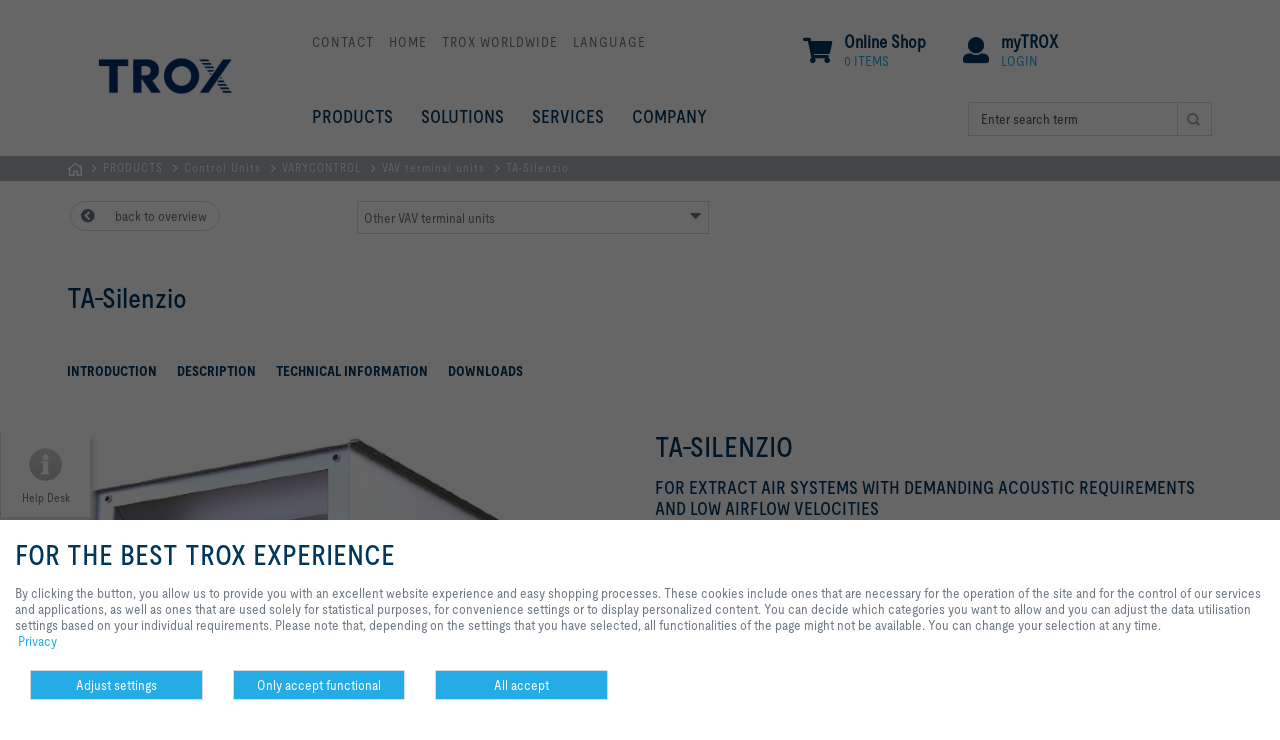

--- FILE ---
content_type: text/html; charset=utf-8
request_url: https://www.trox.de/en/vav-terminal-units/ta-silenzio-9eb320865e3d2dd7
body_size: 30322
content:
<!DOCTYPE html>
<html>
<head>
<meta charset='utf-8'>
<!--[if IE]>  <![endif]-->
<meta content='IE=Edge,chrome=1' http-equiv='X-UA-Compatible'>
<meta content='width=device-width, initial-scale=1.0' name='viewport'>
<meta content='1478bd2555c1378f942321cf32dfe4e8cf794dd7ec610940205feb623ea9760e' name='ahrefs-site-verification'>
<meta property="og:url" content="/en/vav-terminal-units/ta-silenzio-9eb320865e3d2dd7" />
<meta property="og:title" content="TA-Silenzio" />
<meta property="og:type" content="product" />
<meta property="og:image" content="https://cdn.trox.de/9b08e53291f7ce90/46668fbe3e77/TA-Silenzio.png" />
<meta name="csrf-param" content="authenticity_token" />
<meta name="csrf-token" content="4LXv2uO6GcudeRdYzI2OISDcLPdL1FmRKmFUotGiksmninGcWpZU_s0wi_IBgv8QDRgdRd5ybVv3N4MAKuYM7w" />
<meta content='product' name='type'>
<meta content='https://cdn.trox.de/9b08e53291f7ce90/68eea967d278/v/3da766282b6e/TA-Silenzio.png' name='image'>
<meta content='index,follow' name='robots'>

<meta content='en' name='language'>
<meta name="generator" content="Scrivito by JustRelate Group GmbH (scrivito.com)" />
<title>TA-Silenzio | TROX SE</title><meta name="description" /><meta name="keywords" /><meta http-equiv="Content-Type" content="text/html; charset=utf-8" /><link rel="canonical" href="https://www.trox.de/en/vav-terminal-units/ta-silenzio-9eb320865e3d2dd7" />
<link rel="shortcut icon" type="image/x-icon" href="/assets/favicon-426909641058386af7b6ebd0407e381cadee420c3cadd785e6e7121b8761655e.ico" />
<link rel="apple-touch-icon" type="image/x-icon" href="/assets/apple-touch-icon-c8f53f6cbaea22ea781e3697bf28172cff04a3ea1c5492ee0e232536549bd50d.png" />
<link rel="stylesheet" href="/assets/application-a324fe499fb0af824b7e501c77135a6a980a5073bb75404b24e4afe46d78c799.css" media="all" />


<link rel="stylesheet" href="/assets/print-5cdbfeb134d7b4a415a0b7bf70ffb01d9a270a21eea58f501c9f24a83449a96b.css" media="print" />
<script src="/assets/other_js/modernizr.custom.93544-c26374a79d804901074bb4aa6fd3fa44ea22e840389915d2adce16b024021ef3.js"></script>
<script src="/assets/other_js/js.cookie.min-de103d86d1919b40950f791699b4ce768137fde41af09b35ff92bde369732183.js"></script>
<script src="/assets/other_js/jquery-3.5.1-2c4ce18a1a3f144c333912efc24a76c9a165a0dba9f88a499985df1af0a196a2.js"></script>
<script>
  // current tenant and language
  var currentTenant = "DE";
  var currentLanguage = "en";
  var languagePath = "en"
  var currentPath = "/website/en/products-container/controlunits/varycontrol/vvs-regelgeraete/ta-silenzio";
  var currentCategories = {"category_clients":["DE"],"category_languages":["en"],"category_segments":["Control units"],"category_subsegments":["VARYCONTROL"],"category_groups":["VAV terminal units"],"category_series":["TA-Silenzio (VAV terminal units, VARYCONTROL, Control units)"]};
  var currentCategoryOwner = ["DE"];
  var locale = "en-DE"
  var i18n = {"server_error":"Something went wrong. Please modify your request and submit again or try again later."}
  
  var editing_active = false;
</script>



</head>
<body class='product-series-page
' data-current-obj-path='/website/en/products-container/controlunits/varycontrol/vvs-regelgeraete/ta-silenzio' data-intercom-autostart-delay-ms='0' data-obj-class='PageProductSeries' data-obj-id='9eb320865e3d2dd7'>
<!-- googleoff: all -->
<div id='fb-root'></div>
<header class='header-main navbar' role='banner'>
<div class='container'>
<div class='navbar-inner clearfix'>
<a href="/en"><img class="logo" alt="TROX - The art of handling air" width="190" src="/assets/logo_trox_technik-586beddcbfe890da083361e72bbfdfe8501eea65dbb1d31c48ebefc5b8bebe19.png" /></a>
<nav class='nav-meta' role='navigation'>
<ul><li><a href="/en/contact-5ab39814b302141d">Contact</a></li><li><a href="/en">Home</a></li><li><a href="/en/trox-worldwide-bdbb3750e25bdbd6">TROX Worldwide</a></li><li><div class="dropdown-container"><button class="dropdown-button">Language</button><div class="dropdown-content"><ul class="list-links"><li><a href="/">German</a></li><li><a href="/en">English</a></li></ul></div></div></li></ul>
</nav>

<div class='troxnet-top-navigation'>
<div class='profile-header'>
<a href='/en/mytrox-49ffa7f35279e5b8' target=''>
<i class="fas fa-user header-icon"></i>
<div class='dropdown-header-title' style='text-transform: none;'>
myTROX
</div>
<div class='dropdown-container'>
<div class='dropdown-header-button'>
Login
</div>
</div>
</a>
<div class='dropdown-content dropdown-action-dropdown arrow_box' id='profile_box' style='display: none; position: absolute; top: 100%; left: 53%; transform: translate(-53%, 0%);'>
<div>
<span aria-label='Close' class='dropdown-close' onClick='$(&#39;#profile_box&#39;).fadeOut(&#39;hide&#39;)'>
<i class='fa fa-times'></i>
</span>
<div id='profile_session_create'>
<form data-remote="true" data-action="replace" data-disabled="false" data-form-id="profile_session_create" class="troxnet_session_new_form" id="new_login" action="/en/mytrox/session" accept-charset="UTF-8" method="post"><input name="utf8" type="hidden" value="&#x2713;" autocomplete="off" /><input type="hidden" name="authenticity_token" value="uENidYcjFTqj33LKD5vQK-9-QaJqni4K1NFNSeBL8d3_fPwzPg9YD_OW7mDClKEawrpwEP84GsAJh5rrGw9v-w" autocomplete="off" />
<input type="hidden" name="obj_id" value="9eb320865e3d2dd7" autocomplete="off" />
<input autocomplete="off" type="hidden" name="login[client_id]" id="login_client_id" />
<input autocomplete="off" type="hidden" name="login[response_type]" id="login_response_type" />
<input value="profile_" autocomplete="off" type="hidden" name="login[recaptcha_prefix]" id="login_recaptcha_prefix" />
<input value="/en/services-3ff1c653e0eb6df9" autocomplete="off" type="hidden" name="login[return_to]" id="login_return_to" />
<div class='h4'>
Login
</div>
<div class='mb-3'>
<input class="form-control" required="required" tabindex="1" placeholder="E-mail" type="email" name="login[email]" />
</div>
<div class='mb-3'>
<input class="form-control" required="required" tabindex="2" placeholder="Password" type="password" name="login[password]" />
</div>
<div class='clearfix' style='margin-bottom: 16px; margin-top: -5px;'>
<span class='forgot_password float-start'></span>
<a class="forgot_password" style="text-transform: none;" href="/en/mytrox/account/new_password">Forgotten your password?</a>
<button name="button" type="submit" class="button submit float-end forgot_password" tabindex="3" style="text-transform: none; margin-top: 4px;">Login</button>
<script src="https://www.recaptcha.net/recaptcha/api.js?render=6Ld-b6UZAAAAAAogCGYOF9f38P3TMvYZ0qZJu3v0"   ></script>
        <script>
          // Define function so that we can call it again later if we need to reset it
          // This executes reCAPTCHA and then calls our callback.
          function executeRecaptchaForProfileSessionCreate() {
            grecaptcha.ready(function() {
              grecaptcha.execute('6Ld-b6UZAAAAAAogCGYOF9f38P3TMvYZ0qZJu3v0', {action: 'profile_session_create'}).then(function(token) {
                setInputWithRecaptchaResponseTokenForProfileSessionCreate('g-recaptcha-response-data-profile-session-create', token)
              });
            });
          };
          // Invoke immediately
          executeRecaptchaForProfileSessionCreate()

          // Async variant so you can await this function from another async function (no need for
          // an explicit callback function then!)
          // Returns a Promise that resolves with the response token.
          async function executeRecaptchaForProfileSessionCreateAsync() {
            return new Promise((resolve, reject) => {
             grecaptcha.ready(async function() {
                resolve(await grecaptcha.execute('6Ld-b6UZAAAAAAogCGYOF9f38P3TMvYZ0qZJu3v0', {action: 'profile_session_create'}))
              });
            })
          };

                  var setInputWithRecaptchaResponseTokenForProfileSessionCreate = function(id, token) {
          var element = document.getElementById(id);
          if (element !== null) element.value = token;
        }

        </script>
<input type="hidden" name="g-recaptcha-response-data[profile_session_create]" id="g-recaptcha-response-data-profile-session-create" data-sitekey="6Ld-b6UZAAAAAAogCGYOF9f38P3TMvYZ0qZJu3v0" class="g-recaptcha g-recaptcha-response "/>
<input type="hidden" name="force_recaptcha_v3_validation_error" id="force_recaptcha_v3_validation_error" value="false" autocomplete="off" /><input type="hidden" name="use_recaptcha_v2" id="use_recaptcha_v2" value="false" autocomplete="off" />
</div>
<div>
<hr>
<div></div>
<div class='flex'>
<div class='me-1 grid'>
<a class="button my-1" href="/en/services-3ff1c653e0eb6df9">Services</a>
<a class="button my-1" href="/en/mytrox-49ffa7f35279e5b8">About myTROX</a>
</div>
<div class='w-full'>
<a class="button float-end my-1" href="/en/mytrox/account/new">Create account
</a></div>
</div>
</div>
</form></div>

</div>
</div>
</div>
<script>
  const readyFnProfile = function() {
    var $profileBox = $('#profile_box');
    var $profileHeader = $('.profile-header');
  
    $profileHeader.on('mouseenter', function() {
      $profileBox.fadeIn('fast');
    });
  
    $profileHeader.on('mouseleave', function(event) {
      if (event.target.nodeName !== 'INPUT') {
        $profileBox.fadeOut('fast');
      }
    });
  }
  
  $(document).ready(readyFnProfile);
</script>

<div class='async-loader' data-url='/en/mytrox/baskets/basket_header' id='profile_basket'></div>
</div>
<nav class='nav-main main-navigation' role='navigation'>
<ul class='main-navigation-links'>
<li data-objid='56b12c61755050a3' data-subnav='products'>
<a class="no-uppercase" target="_self" href="/en/products-56b12c61755050a3?">PRODUCTS</a>
</li>
<li data-objid='4de311d884ff2551' data-subnav='4de311d884ff2551'>
<a class="no-uppercase" target="_self" href="/en/solutions-4de311d884ff2551?">SOLUTIONS</a>
</li>
<li data-objid='3ff1c653e0eb6df9' data-subnav='3ff1c653e0eb6df9'>
<a class="no-uppercase" target="_self" href="/en/services-3ff1c653e0eb6df9?">SERVICES</a>
</li>
<li data-objid='766df0ab216a94ae' data-subnav='766df0ab216a94ae'>
<a class="no-uppercase" target="_self" href="/en/company-766df0ab216a94ae?">COMPANY</a>
</li>
</ul>

<form action='/en/side-services/search-1ebd20af06a27cb0' class='search-form' method='get' role='search'>
<fieldset>
<div class='input-group'>
<input autocomplete='off' class='text d-rz-block form-control' id='search_quick_input' name='q' placeholder='Enter search term ' type='search'>
<span class='input-group-btn'>
<input class='submit submit-icon' type='submit' value=''>
</span>
</div>
<div id='enhanced_search_results_container'></div>
<div class='search-autocomplete' id='search_quick_autocomplete_container'></div>
</fieldset>
</form>

<div class='mobile-nav-wrapper'>
<ul class='mobile-nav-main'>
<li>
<a target="_self" href="/en/products-56b12c61755050a3?"><strong>PRODUCTS</strong>
</a><a target="_self" data-mobile-sub-target="mobile-nav-sub-56b12c61755050a3" href="/en/products-56b12c61755050a3?">&nbsp;
</a></li>
<li>
<a target="_self" href="/en/solutions-4de311d884ff2551?"><strong>SOLUTIONS</strong>
</a><a target="_self" data-mobile-sub-target="mobile-nav-sub-4de311d884ff2551" href="/en/solutions-4de311d884ff2551?">&nbsp;
</a></li>
<li>
<a target="_self" href="/en/services-3ff1c653e0eb6df9?"><strong>SERVICES</strong>
</a></li>
<li>
<a target="_self" href="/en/company-766df0ab216a94ae?"><strong>COMPANY</strong>
</a><a target="_self" data-mobile-sub-target="mobile-nav-sub-766df0ab216a94ae" href="/en/company-766df0ab216a94ae?">&nbsp;
</a></li>
<li>
<a class="disabled_link" href="/en/contact-5ab39814b302141d"><strong>Contact</strong>
</a></li>
<li>
<a class="disabled_link" href="/en/trox-worldwide-bdbb3750e25bdbd6"><strong>TROX Worldwide</strong>
</a></li>
<li>
<a data-mobile-sub-target="mobile-nav-sub-language" href="#"><strong>
Language
</strong>
</a></li>
</ul>
<ul class='mobile-sub-nav' data-mobile-sub-nav='mobile-nav-sub-56b12c61755050a3'>
<li class='mobile-sub-nav-back'>
<a href="#"><strong>back</strong>
</a></li>
<li>
<a target="_self" href="/en/products-56b12c61755050a3?"><strong>PRODUCTS</strong>
</a></li>
<li>
<a target="_self" href="/en/products-56b12c61755050a3?"><strong>PRODUCTS</strong>
</a></li>
<li>
<a target="_self" href="/en/products-56b12c61755050a3?"><strong>PRODUCTS</strong>
</a></li>
<li>
<a target="_self" href="/en/products-56b12c61755050a3?"><strong>PRODUCTS</strong>
</a></li>
<li>
<a target="_self" href="/en/products-56b12c61755050a3?"><strong>PRODUCTS</strong>
</a></li>
<li>
<a target="_self" href="/en/products-56b12c61755050a3?"><strong>PRODUCTS</strong>
</a></li>
<li>
<a target="_self" href="/en/products-56b12c61755050a3?"><strong>PRODUCTS</strong>
</a></li>
<li>
<a target="_self" href="/en/products-56b12c61755050a3?"><strong>PRODUCTS</strong>
</a></li>
<li>
<a target="_self" href="/en/products-56b12c61755050a3?"><strong>PRODUCTS</strong>
</a></li>
<li>
<a target="_self" href="/en/products-56b12c61755050a3?"><strong>PRODUCTS</strong>
</a></li>
<li>
<a target="_self" href="/en/products-56b12c61755050a3?"><strong>PRODUCTS</strong>
</a></li>
<li>
<a target="_self" href="/en/products-56b12c61755050a3?"><strong>PRODUCTS</strong>
</a></li>
<li>
<a target="_self" href="/en/products-56b12c61755050a3?"><strong>PRODUCTS</strong>
</a></li>
</ul>
<ul class='mobile-sub-nav' data-mobile-sub-nav='mobile-nav-sub-4de311d884ff2551'>
<li class='mobile-sub-nav-back'>
<a href="#"><strong>back</strong>
</a></li>
<li>
<a target="_self" href="/en/solutions-4de311d884ff2551?"><strong>SOLUTIONS</strong>
</a></li>
<li>
<a target="_self" href="/en/solutions-4de311d884ff2551?"><strong>SOLUTIONS</strong>
</a></li>
<li>
<a target="_self" href="/en/solutions-4de311d884ff2551?"><strong>SOLUTIONS</strong>
</a></li>
<li>
<a target="_self" href="/en/solutions-4de311d884ff2551?"><strong>SOLUTIONS</strong>
</a></li>
<li>
<a target="_self" href="/en/solutions-4de311d884ff2551?"><strong>SOLUTIONS</strong>
</a></li>
<li>
<a target="_self" href="/en/solutions-4de311d884ff2551?"><strong>SOLUTIONS</strong>
</a></li>
</ul>
<ul class='mobile-sub-nav' data-mobile-sub-nav='mobile-nav-sub-766df0ab216a94ae'>
<li class='mobile-sub-nav-back'>
<a href="#"><strong>back</strong>
</a></li>
<li>
<a target="_self" href="/en/company-766df0ab216a94ae?"><strong>COMPANY</strong>
</a></li>
<li>
<a target="_self" href="/en/company-766df0ab216a94ae?"><strong>COMPANY</strong>
</a></li>
<li>
<a target="_self" href="/en/company-766df0ab216a94ae?"><strong>COMPANY</strong>
</a></li>
<li>
<a target="_self" href="/en/company-766df0ab216a94ae?"><strong>COMPANY</strong>
</a></li>
<li>
<a target="_self" href="/en/company-766df0ab216a94ae?"><strong>COMPANY</strong>
</a></li>
<li>
<a target="_self" href="/en/company-766df0ab216a94ae?"><strong>COMPANY</strong>
</a></li>
<li>
<a target="_self" href="/en/company-766df0ab216a94ae?"><strong>COMPANY</strong>
</a></li>
</ul>
<ul class='mobile-sub-nav' data-mobile-sub-nav='mobile-nav-sub-language'>
<li class='mobile-sub-nav-back'>
<a href="#"><strong>back</strong>
</a></li>
<li>
<a href="/">German</a>
</li>
<li>
<a href="/en">English</a>
</li>
</ul>
</div>

</nav>
<button class='toggle-nav'>
Show navigation
</button>
</div>
<div class='navbar-inner navbar-sub'>
<div class='navbar-sub-loading'>
<i class='fa fa-spinner fa-pulse fa-3x fa-fw'></i>
</div>
</div>
</div>
<nav class='breadcrumb clearfix'>
<div class='container'>
<ul><li><a class="home" href="/">Homepage</a></li><li><a class="" href="/en/products-56b12c61755050a3">PRODUCTS</a></li><li><a class="" href="/en/products/control-units-6af4b77a54d24391">Control Units</a></li><li><a class="" href="/en/control-units/varycontrol-8768f53e7a48f141">VARYCONTROL</a></li><li><a class="" href="/en/varycontrol/vav-terminal-units-0160e4aff850f28b">VAV terminal units</a></li><li><a class="" href="/en/vav-terminal-units/ta-silenzio-9eb320865e3d2dd7">TA-Silenzio</a></li></ul>
</div>
</nav>

<div class='container interseries-navigation'>
<div class='row w-100'>
<div class='col-md-4 col-lg-3'>
<a class="btn btn-outline-trox btn-pill btn-with-icon-left interseries-navigation-back-btn mb-3 mb-md-0" href="/en/varycontrol/vav-terminal-units-0160e4aff850f28b"><i class="fas fa-chevron-circle-left"></i>
back to overview
</a></div>
<div class='col-md-6 col-lg-4'>
<div class='dropdown-container'>
<button class='dropdown-button'>
Other VAV terminal units
</button>
<div class='dropdown-content'>
<ul class='list-links'>
<li>
<a href="/en/vav-terminal-units/tve-q-22f1fe443cad8b82">TVE-Q
</a></li>
<li>
<a href="/en/vav-terminal-units/tve-4c8c383771ffade6">TVE
</a></li>
<li>
<a href="/en/vav-terminal-units/tvr-3f270abac8b5dfd9">TVR
</a></li>
<li>
<a href="/en/vav-terminal-units/tvj-f8650873d3e5f5a2">TVJ
</a></li>
<li>
<a href="/en/vav-terminal-units/tvt-2512f87247b59aee">TVT
</a></li>
<li>
<a href="/en/vav-terminal-units/tz-silenzio-27cd2d8bfcbd22d1">TZ-Silenzio
</a></li>
<li>
<a href="/en/vav-terminal-units/tvz-35c3e8c4d63bef09">TVZ
</a></li>
<li>
<a href="/en/vav-terminal-units/tva-05b0571a05271540">TVA
</a></li>
<li>
<a href="/en/vav-terminal-units/tvrk-a84ba076788189b7">TVRK
</a></li>
<li>
<a href="/en/vav-terminal-units/tvm-cabf03cfe0a0c086">TVM
</a></li>
<li>
<a href="/en/vav-terminal-units/tvlk-104f6f7e86f514c3">TVLK
</a></li>
<li>
<a href="/en/vav-terminal-units/tvr-ex-40f7771951809823">TVR-Ex
</a></li>
</ul>
</div>
</div>
</div>
</div>
</div>


<div class='persitent-layer stage' style=''>
<div class='container'>
<div class='stage-content'>
<h1>
TA-Silenzio
</h1>
</div>
</div>
</div>



<div class='toolbar persitent-layer'>
<span>
<div class='container'>
<nav class='nav-anchor'>
<ul><li><a class="widget_anchor_link" data-widget-id="370abd7d" href="#introduction">Introduction</a></li><li><a class="widget_anchor_link" data-widget-id="2361b59b" href="#description">Description</a></li><li><a class="widget_anchor_link" data-widget-id="b575676f" href="#technical-information">Technical information</a></li><li><a class="widget_anchor_link" data-widget-id="4edf8b62" href="#downloads">Downloads</a></li></ul>
</nav>
</div>
</span>
</div>

</header>
<nav class='helpdesk' data-margin='-295'>
<ul class='helpdesk-navigation'>
<li>
<a class='helpdesk-print' href='#'>print</a>
</li>
<li>
<a class='helpdesk-favorite' data-error-message='Your browser does not support this function.' href='/en/vav-terminal-units/ta-silenzio-9eb320865e3d2dd7'>favorite</a>
</li>
<li>
<a class='helpdesk-share' data-layer='recommend' href='/recommend' id='recommendation_form_link'>share</a>
</li>
<li>
<a class='helpdesk-guidance' data-layer='contact' href='/contact' id='contact_form_link'>contact</a>
</li>
<li>
<a class='helpdesk-pdf' href='#' id='pdf_version_link' onclick='window.print()' rel='nofollow' target='_self'>PDF</a>
</li>
<li class='helpdesk-social'>
<a rel="external noopener noreferrer" class="icon-youtube" target="_blank" href="http://www.youtube.com/troxgroup">trox at youtube</a>
</li>
<li class='helpdesk-social'>
<a rel="external noopener noreferrer" class="icon-facebook" target="_blank" href="https://www.facebook.com/troxgmbh/">https://www.facebook.com/troxgmbh/</a>
</li>
<li class='helpdesk-social'>
<a rel="external noopener noreferrer" class="icon-linkedin" target="_blank" href="https://www.linkedin.com/company/trox-gmbh">https://www.linkedin.com/company/trox-gmbh</a>
</li>
</ul>
<button class='help-label'>
Help Desk
</button>
<button class='more'>
more
</button>
<button class='less'>
previous
</button>
</nav>

<!-- googleon: all -->
<section class='container'>

<div><div><a data-widget-id-anchor='370abd7d'></a>
<div class='product_introduction_widget content-box'>
<div class='row product-introduction-row'>
<div class='col-12 col-md-6'>
<div class='overflow-hidden'>
<div class='slick-slider large'>
<div class='slide-item'>
<img src="https://cdn.trox.de/9b08e53291f7ce90/68eea967d278/v/211d48961fbb/TA-Silenzio.png" alt="TA-Silenzio_introduction image" class="img-fluid" />
</div>
<div class='slide-item'>
<img src="https://cdn.trox.de/f5cb6c22731a0fca/4d6190810df6/v/790f51630675/TA-Silenzio_englisch-1.png" alt="TA-Silenzio_englisch-1" class="img-fluid" />
<div class='content'>
<div class='h3'>

</div>
<div>Easy controller, Compact&nbsp;controller</div>
</div>
</div>
<div class='slide-item'>
<img src="/__scrivito/to_binary?encrypted_params=eyJiaW5hcnlfaWQiOiI0NjQ0YWQ4MTQwNGYyNGVhLzRmMTE1MjUzZmNkMy9UQS1TaWxlbnppb19lbmdsaXNjaC0ycG5nLnBuZyIsIm9ial9pZCI6IjQ2NDRhZDgxNDA0ZjI0ZWEiLCJ0cmFuc2Zvcm1hdGlvbl9kZWZpbml0aW9uIjp7IndpZHRoIjo2MDB9fQ%3D%3D--1249e8c8bcd8adf8e4dd9824f8e869d7fc64c146" alt="TA-Silenzio_englisch-2" class="img-fluid" />
<div class='content'>
<div class='h3'>

</div>
<div>TROX UNIVERSAL&nbsp;controller,&nbsp;TROX LABCONTROL&nbsp;controller</div>
</div>
</div>
<div class='slide-item'>
<img src="/__scrivito/to_binary?encrypted_params=eyJiaW5hcnlfaWQiOiIyZDExMjA1Njc2ODgyNjM3L2JlNDA3ZDkwOTkyYy9UQS1TaWxlbnppb19lbmdsaXNjaC0zLnBuZyIsIm9ial9pZCI6IjJkMTEyMDU2NzY4ODI2MzciLCJ0cmFuc2Zvcm1hdGlvbl9kZWZpbml0aW9uIjp7IndpZHRoIjo2MDB9fQ%3D%3D--ba95e8d3da362426893068fb97f4ecf4ca5bb755" alt="TA-Silenzio_englisch-3" class="img-fluid" />
<div class='content'>
<div class='h3'>

</div>
<div>Rectangular connections&nbsp;on both ends</div>
</div>
</div>
<div class='slide-item'>
<img src="https://cdn.trox.de/f6e77d5a68352fd0/1835c23e1e08/v/77eb4489e4aa/TA-Silenzio_englisch-4.png" alt="TA-Silenzio_englisch-4" class="img-fluid" />
<div class='content'>
<div class='h3'>

</div>
<p>For all upstream conditions</p>
</div>
</div>
<div class='slide-item'>
<img src="https://cdn.trox.de/57bfa90fb392e66e/b3ea53a1fa26/v/69480c723384/VDI6022_gs_01ai.png" alt="doc_graphic_000009.png" class="img-fluid" />
<div class='content'>
<div class='h3'>

</div>
<p>Conforms to VDI 6022</p>
</div>
</div>
</div>
<div class='slick-slider small' style='overflow: hidden'>
<div class='slide-item'>
<img src="https://cdn.trox.de/9b08e53291f7ce90/68eea967d278/v/a2802473752d/TA-Silenzio.png" alt="TA-Silenzio_introduction image" class="img-fluid" />
</div>
<div class='slide-item'>
<img src="https://cdn.trox.de/f5cb6c22731a0fca/4d6190810df6/v/d7dadab1bace/TA-Silenzio_englisch-1.png" alt="TA-Silenzio_englisch-1" class="img-fluid" />
</div>
<div class='slide-item'>
<img src="/__scrivito/to_binary?encrypted_params=eyJiaW5hcnlfaWQiOiI0NjQ0YWQ4MTQwNGYyNGVhLzRmMTE1MjUzZmNkMy9UQS1TaWxlbnppb19lbmdsaXNjaC0ycG5nLnBuZyIsIm9ial9pZCI6IjQ2NDRhZDgxNDA0ZjI0ZWEiLCJ0cmFuc2Zvcm1hdGlvbl9kZWZpbml0aW9uIjp7ImhlaWdodCI6MTAwfX0%3D--fcfed655fda0ed278af33a02c95f8793ebf9b723" alt="TA-Silenzio_englisch-2" class="img-fluid" />
</div>
<div class='slide-item'>
<img src="https://cdn.trox.de/2d11205676882637/e1ad4414980a/v/1a55205683c0/TA-Silenzio_englisch-3.png" alt="TA-Silenzio_englisch-3" class="img-fluid" />
</div>
<div class='slide-item'>
<img src="https://cdn.trox.de/f6e77d5a68352fd0/1835c23e1e08/v/c25cf88a9013/TA-Silenzio_englisch-4.png" alt="TA-Silenzio_englisch-4" class="img-fluid" />
</div>
<div class='slide-item'>
<img src="https://cdn.trox.de/57bfa90fb392e66e/b3ea53a1fa26/v/666e92e6a14c/VDI6022_gs_01ai.png" alt="doc_graphic_000009.png" class="img-fluid" />
</div>
</div>

</div>
</div>
<div class='col-12 col-md-6'>
<h2>TA-SILENZIO     </h2>
<h3>For extract air systems with demanding acoustic requirements and low airflow velocities</h3>
<div class='content-box'>
<div><div>Rectangular VAV terminal units for the extract air control in buildings with variable air&nbsp;volume systems, demanding acoustic requirements and low airflow velocities<br>■ Highly effective integral attenuator<br>■ Optimised for airflow velocities of 0.7 – 7 m/s<br>■ High control accuracy, even in case of unfavourable upstream conditions<br>■ Compact construction with rectangular connections on both ends<br>■ Electronic control components for different applications (Easy, Compact,&nbsp;Universal, and LABCONTROL)<br>■ Closed blade air leakage to EN 1751, up to class 4<br>■ Casing leakage to EN 1751, class C</div><p><br>Optional equipment and accessories<br>■ Acoustic cladding for the reduction of case-radiated noise<br>■ Secondary silencer Type TS for the reduction of air-regenerated noise</p></div>
</div>
</div>
</div>
</div>
</div><div><a data-widget-id-anchor='2361b59b'></a>
<div class='content-box'>
<div class='accordion'>
<h3 class='accordion-headline'>
<span>General Information</span>
<i class='icon'></i>
</h3>
<div class='accordion-content'>
<div><span style="font-size: 0.875rem;"><b>Application</b><font face="HelveticaNeueW02-67MdCn 694060, Helvetica, Arial, Lucida Grande, sans-serif"><b><br></b></font></span><ul><li><span style="font-size: 0.875rem;">Rectangular VAV terminal units for use in ventilation and air&nbsp;</span><span style="font-size: 0.875rem;">conditioning systems</span></li><li>For controlling, restricting or shutting off airflows in extract air systems with low velocities and demanding acoustic requirements</li><li>Integral attenuator</li><li>Closed-loop volume flow control using an external power supply</li><li>For variable or constant volume flow systems</li><li>Shut-off by means of switching (by others)</li><li>Can also be used for differential pressure control with suitable control components<br><br></li></ul><b>Special features</b><font face="HelveticaNeueW02-67MdCn 694060, Helvetica, Arial, Lucida Grande, sans-serif"><b><br></b></font><ul><li><span style="font-size: 0.875rem;">Hygiene tested and certified</span></li><li>Direct connection to ductwork</li><li>Factory set-up or programming and aerodynamic function testing</li><li>Parameters can also later be set on the control component; additional adjustment device may be necessary<br><br></li></ul><p><b>Nominal sizes</b><font face="HelveticaNeueW02-67MdCn 694060, Helvetica, Arial, Lucida Grande, sans-serif"><b><br></b></font><p><ul><li><span style="font-size: 0.875rem;">125, 160, 200, 250, 315</span></li></ul></p></p><b>Variants</b><font face="HelveticaNeueW02-67MdCn 694060, Helvetica, Arial, Lucida Grande, sans-serif"><b><br></b></font><ul><li><span style="font-size: 0.875rem;">TA-Silenzio: Extract air unit</span></li><li>TA-Silenzio-D: Extract air unit with acoustic cladding</li><li>Units with acoustic cladding and/or secondary silencer Type TS for very demanding acoustic requirements</li><li>Acoustic cladding cannot be retrofitted<br><br></li></ul><b>Parts and characteristics</b><font face="HelveticaNeueW02-67MdCn 694060, Helvetica, Arial, Lucida Grande, sans-serif"><b><br></b></font><ul><li><span style="font-size: 0.875rem;">Ready-to-commission unit which consists of mechanical parts&nbsp;</span>and control components</li><li>Averaging effective pressure sensor for volume flow rate measurement</li><li>Damper blade</li><li>Integral attenuator</li><li>Factory assembled control components complete with wiring and tubing</li><li>Aerodynamic functional testing on a special test rig prior to shipping of each unit</li><li>Set-up data is given on a label or volume flow rate scale affixed to the unit</li><li>High control accuracy even in case of unfavourable upstream conditions<br><br></li></ul><b>Attachments</b><font face="HelveticaNeueW02-67MdCn 694060, Helvetica, Arial, Lucida Grande, sans-serif"><b><br></b></font><ul><li><span style="font-size: 0.875rem;">Easy controller: compact unit with potentiometers</span></li><li>Compact controller: compact unit consisting of controller with potentiometers, effective pressure transducer and actuator</li><li>Universal controller: controller, effective pressure transducer and actuators for special applications</li><li>LABCONTROL: Control components for air management systems<br><br></li></ul><p><b>Useful additions</b><font face="HelveticaNeueW02-67MdCn 694060, Helvetica, Arial, Lucida Grande, sans-serif"><b><br></b></font><p><ul><li><span style="font-size: 0.875rem;">Secondary silencer Type TS</span></li></ul></p></p><b>Construction features</b><font face="HelveticaNeueW02-67MdCn 694060, Helvetica, Arial, Lucida Grande, sans-serif"><b><br></b></font><ul><li><span style="font-size: 0.875rem;">Rectangular casing</span></li><li>Replaceable seals</li><li>Flanges on both ends for the connection to ductwork</li><li>Position of the damper blade indicated externally at shaft extension</li><li>Thermal and acoustic insulation (lining)<br><br></li></ul><b>Materials and surfaces</b><font face="HelveticaNeueW02-67MdCn 694060, Helvetica, Arial, Lucida Grande, sans-serif"><b><br></b></font><ul><li><span style="font-size: 0.875rem;">Casing made of galvanised sheet steel</span></li><li>Damper blade and effective pressure sensor made of aluminium</li><li>Lining is mineral wool</li><li>Plastic plain bearings<br><br></li></ul>Variant with acoustic cladding (-D)<br><ul><li><span style="font-size: 0.875rem;">Acoustic cladding made of galvanised sheet steel</span></li><li>Lining is mineral wool</li><li>Rubber elements for the insulation of structure-borne noise<br><br></li></ul>Mineral wool<br><ul><li><span style="font-size: 0.875rem;">To EN 13501, fire rating class A1, non-combustible</span></li><li>RAL quality mark RAL-GZ 388</li><li>Non-hazardous to health thanks to being highly biosoluble in accordance with the Ordinance on Hazardous Substances and Note Q of the European Directive (EC) No. 1272/2008</li><li>Faced with glass fibre fabric as a protection against erosion from airflow velocities of up to 20 m/s</li><li>Inert to fungal and bacterial growth<br><br></li></ul><b>Standards and guidelines</b><font face="HelveticaNeueW02-67MdCn 694060, Helvetica, Arial, Lucida Grande, sans-serif"><b><br></b></font><span style="font-size: 0.875rem;">Fulfils the hygiene requirements of<br></span><ul><li><span style="font-size: 0.875rem;">EN 16798, Part 3</span></li><li>VDI 6022, Sheet 1</li><li>DIN 1946, Part 4</li><li>Other standards and guidelines in accordance with the hygiene certificate<br><br></li></ul><p>Casing leakage<br><p><ul><li><span style="font-size: 0.875rem;">EN 1751, Class C</span></li></ul></p></p><p>Closed blade air leakage<br><ul><li><span style="font-size: 0.875rem;">EN 1751, Class 4</span></li><li>Meets the increased requirements of DIN 1946, Part 4, with regard to the acceptable closed blade air leakage</li></ul></p><p><b>Maintenance</b><font face="HelveticaNeueW02-67MdCn 694060, Helvetica, Arial, Lucida Grande, sans-serif"><b><br></b></font><p><ul><li><span style="font-size: 0.875rem;">Maintenance-free as construction and materials are not&nbsp;</span>subject to wear</li></ul></p></p></div>
</div>
</div>
</div>
</div><div><a data-widget-id-anchor='b575676f'></a>
<div class='content-box'>
<h2>TECHNICAL INFORMATION
</h2><div class='row'>
<div class='col-md-12'>
<div class='no-column-padding'>
<div class='tabs-container tabs-container-large'>
<ul class='tabs-navigation'>
<li>FUNCTION</li>
<li>TECHNICAL DATA</li>
<li>SPECIFICATION TEXT</li>
<li>ORDER CODES</li>
</ul>
<div class='tabs-content js-dynamic-tables js-columnizer'>
<div class='row clearfix'>
<div class='col-md-8 order-2'>
<div class='no-column-padding'>
<strong class="image-title">Schematic illustration of the TA-Silenzio
</strong><img src="/__scrivito/to_binary?encrypted_params=[base64]" alt="TA-Silenzio_gc_01ai.png" class="img-fluid" />
<div class="image-caption">
<p/><p/>

<p>&#x2460; Effective pressure sensor</p><p>&#x2461; Indicator light</p><p>&#x2462; Control components, e.g. an Easy controller</p><p>&#x2463; Damper blade with seal</p>

</div></div>
</div>
<div class='col-md-4 order-1'>
<div class="column-padding" editor="trox_html_editor"><br />
<p>The VAV terminal unit is fitted with an effective pressure sensor for measuring the volume flow rate.</p><p>The control components (attachments) include an effective pressure transducer that transforms the effective pressure into an electric signal, a controller, and an actuator; the control functions can be achieved with an Easy controller, with a Compact controller, or with individual components (Universal).</p><p>For most applications, the setpoint value comes from a room temperature controller.</p><p>The controller compares the actual value with the setpoint value and alters the control signal of the actuator if there is a difference between the two values.</p><p>An integral attenuator reduces the noise that is created by the restriction of the airflow.</p><p>&#xA0;</p><br />
</div>
</div>
</div>
</div>

<div class='tabs-content js-columnizer three-columns'>
<div class="column-padding"><table style="border-collapse:collapse;margin-left:6.395pt" cellspacing="0"><tbody><tr style="height:11pt"><td style="width:263pt;border-top-style:solid;border-top-width:1pt;border-top-color:#006A9D;border-left-style:solid;border-left-width:1pt;border-left-color:#006A9D;border-bottom-style:solid;border-bottom-width:1pt;border-bottom-color:#006A9D;border-right-style:solid;border-right-width:1pt;border-right-color:#006A9D" bgcolor="#C7C7FF"><p class="s10" style="padding-left: 2pt;text-indent: 0pt;line-height: 9pt;text-align: left;">Nominal sizes</p></td><td style="width:263pt;border-top-style:solid;border-top-width:1pt;border-top-color:#006A9D;border-left-style:solid;border-left-width:1pt;border-left-color:#006A9D;border-bottom-style:solid;border-bottom-width:1pt;border-bottom-color:#006A9D;border-right-style:solid;border-right-width:1pt;border-right-color:#006A9D"><p class="s11" style="padding-left: 2pt;text-indent: 0pt;line-height: 8pt;text-align: left;">125 – 315</p></td></tr><tr style="height:11pt"><td style="width:263pt;border-top-style:solid;border-top-width:1pt;border-top-color:#006A9D;border-left-style:solid;border-left-width:1pt;border-left-color:#006A9D;border-bottom-style:solid;border-bottom-width:1pt;border-bottom-color:#006A9D;border-right-style:solid;border-right-width:1pt;border-right-color:#006A9D" bgcolor="#C7C7FF"><p class="s10" style="padding-top: 1pt;padding-left: 2pt;text-indent: 0pt;line-height: 9pt;text-align: left;">Volume flow rate range</p></td><td style="width:263pt;border-top-style:solid;border-top-width:1pt;border-top-color:#006A9D;border-left-style:solid;border-left-width:1pt;border-left-color:#006A9D;border-bottom-style:solid;border-bottom-width:1pt;border-bottom-color:#006A9D;border-right-style:solid;border-right-width:1pt;border-right-color:#006A9D" bgcolor="#E6E6E6"><p class="s11" style="padding-top: 1pt;padding-left: 2pt;text-indent: 0pt;line-height: 8pt;text-align: left;">30 – 840 l/s or 108 – 3024 m³ /h</p></td></tr><tr style="height:19pt"><td style="width:263pt;border-top-style:solid;border-top-width:1pt;border-top-color:#006A9D;border-left-style:solid;border-left-width:1pt;border-left-color:#006A9D;border-bottom-style:solid;border-bottom-width:1pt;border-bottom-color:#006A9D;border-right-style:solid;border-right-width:1pt;border-right-color:#006A9D" bgcolor="#C7C7FF"><p class="s10" style="padding-left: 2pt;text-indent: 0pt;line-height: 9pt;text-align: left;">Volume flow rate control range (unit with dynamic differential pressure measurement)</p></td><td style="width:263pt;border-top-style:solid;border-top-width:1pt;border-top-color:#006A9D;border-left-style:solid;border-left-width:1pt;border-left-color:#006A9D;border-bottom-style:solid;border-bottom-width:1pt;border-bottom-color:#006A9D;border-right-style:solid;border-right-width:1pt;border-right-color:#006A9D"><p class="s11" style="padding-top: 5pt;padding-left: 2pt;text-indent: 0pt;text-align: left;">Approx. 10 to 100 % of the nominal volume flow rate</p></td></tr><tr style="height:11pt"><td style="width:263pt;border-top-style:solid;border-top-width:1pt;border-top-color:#006A9D;border-left-style:solid;border-left-width:1pt;border-left-color:#006A9D;border-bottom-style:solid;border-bottom-width:1pt;border-bottom-color:#006A9D;border-right-style:solid;border-right-width:1pt;border-right-color:#006A9D" bgcolor="#C7C7FF"><p class="s10" style="padding-top: 1pt;padding-left: 2pt;text-indent: 0pt;line-height: 9pt;text-align: left;">Minimum differential pressure</p></td><td style="width:263pt;border-top-style:solid;border-top-width:1pt;border-top-color:#006A9D;border-left-style:solid;border-left-width:1pt;border-left-color:#006A9D;border-bottom-style:solid;border-bottom-width:1pt;border-bottom-color:#006A9D;border-right-style:solid;border-right-width:1pt;border-right-color:#006A9D" bgcolor="#E6E6E6"><p class="s11" style="padding-top: 1pt;padding-left: 2pt;text-indent: 0pt;line-height: 8pt;text-align: left;">5 – 65 Pa</p></td></tr><tr style="height:11pt"><td style="width:263pt;border-top-style:solid;border-top-width:1pt;border-top-color:#006A9D;border-left-style:solid;border-left-width:1pt;border-left-color:#006A9D;border-bottom-style:solid;border-bottom-width:1pt;border-bottom-color:#006A9D;border-right-style:solid;border-right-width:1pt;border-right-color:#006A9D" bgcolor="#C7C7FF"><p class="s10" style="padding-top: 1pt;padding-left: 2pt;text-indent: 0pt;line-height: 9pt;text-align: left;">Maximum differential pressure</p></td><td style="width:263pt;border-top-style:solid;border-top-width:1pt;border-top-color:#006A9D;border-left-style:solid;border-left-width:1pt;border-left-color:#006A9D;border-bottom-style:solid;border-bottom-width:1pt;border-bottom-color:#006A9D;border-right-style:solid;border-right-width:1pt;border-right-color:#006A9D"><p class="s11" style="padding-top: 1pt;padding-left: 2pt;text-indent: 0pt;line-height: 8pt;text-align: left;">1000 Pa</p></td></tr><tr style="height:11pt"><td style="width:263pt;border-top-style:solid;border-top-width:1pt;border-top-color:#006A9D;border-left-style:solid;border-left-width:1pt;border-left-color:#006A9D;border-bottom-style:solid;border-bottom-width:2pt;border-bottom-color:#006A9D;border-right-style:solid;border-right-width:1pt;border-right-color:#006A9D" bgcolor="#C7C7FF"><p class="s10" style="padding-top: 1pt;padding-left: 2pt;text-indent: 0pt;line-height: 9pt;text-align: left;">Operating temperature</p></td><td style="width:263pt;border-top-style:solid;border-top-width:1pt;border-top-color:#006A9D;border-left-style:solid;border-left-width:1pt;border-left-color:#006A9D;border-bottom-style:solid;border-bottom-width:2pt;border-bottom-color:#006A9D;border-right-style:solid;border-right-width:1pt;border-right-color:#006A9D" bgcolor="#E6E6E6"><p class="s11" style="padding-top: 1pt;padding-left: 2pt;text-indent: 0pt;line-height: 8pt;text-align: left;">10 – 50 °C</p></td></tr><tr style="height:12pt"><td style="width:263pt;border-top-style:solid;border-top-width:2pt;border-top-color:#006A9D;border-left-style:solid;border-left-width:1pt;border-left-color:#006A9D;border-bottom-style:solid;border-bottom-width:1pt;border-bottom-color:#006A9D;border-right-style:solid;border-right-width:1pt;border-right-color:#006A9D" bgcolor="#C7C7FF"><p class="s12" style="padding-left: 2pt;text-indent: 0pt;line-height: 10pt;text-align: left;">Nominal sizes</p></td><td style="width:263pt;border-top-style:solid;border-top-width:2pt;border-top-color:#006A9D;border-left-style:solid;border-left-width:1pt;border-left-color:#006A9D;border-bottom-style:solid;border-bottom-width:1pt;border-bottom-color:#006A9D;border-right-style:solid;border-right-width:1pt;border-right-color:#006A9D"><p class="s12" style="padding-left: 2pt;text-indent: 0pt;line-height: 10pt;text-align: left;">125 – 315</p></td></tr><tr style="height:37pt"><td style="width:263pt;border-top-style:solid;border-top-width:1pt;border-top-color:#006A9D;border-left-style:solid;border-left-width:1pt;border-left-color:#006A9D;border-bottom-style:solid;border-bottom-width:1pt;border-bottom-color:#006A9D;border-right-style:solid;border-right-width:1pt;border-right-color:#006A9D" bgcolor="#C7C7FF"><p style="padding-top: 2pt;text-indent: 0pt;text-align: left;"><br></p><p class="s12" style="padding-left: 2pt;text-indent: 0pt;text-align: left;">Volume flow rate range</p></td><td style="width:263pt;border-top-style:solid;border-top-width:1pt;border-top-color:#006A9D;border-left-style:solid;border-left-width:1pt;border-left-color:#006A9D;border-bottom-style:solid;border-bottom-width:1pt;border-bottom-color:#006A9D;border-right-style:solid;border-right-width:1pt;border-right-color:#006A9D" bgcolor="#E6E6E6"><p style="padding-top: 2pt;text-indent: 0pt;text-align: left;"><br></p><p class="s12" style="padding-left: 2pt;text-indent: 0pt;text-align: left;">27 – 1093 l/s or 95 – 3937 m³/h</p></td></tr><tr style="height:25pt"><td style="width:263pt;border-top-style:solid;border-top-width:1pt;border-top-color:#006A9D;border-left-style:solid;border-left-width:1pt;border-left-color:#006A9D;border-bottom-style:solid;border-bottom-width:1pt;border-bottom-color:#006A9D;border-right-style:solid;border-right-width:1pt;border-right-color:#006A9D" bgcolor="#C7C7FF"><p class="s12" style="padding-left: 2pt;text-indent: 0pt;line-height: 12pt;text-align: left;">Volume flow rate control range (unit with dynamic effective pressure measurement)</p></td><td style="width:263pt;border-top-style:solid;border-top-width:1pt;border-top-color:#006A9D;border-left-style:solid;border-left-width:1pt;border-left-color:#006A9D;border-bottom-style:solid;border-bottom-width:1pt;border-bottom-color:#006A9D;border-right-style:solid;border-right-width:1pt;border-right-color:#006A9D"><p class="s12" style="padding-top: 7pt;padding-left: 2pt;text-indent: 0pt;text-align: left;">Approx. 10 – 100 % of the nominal volume flow rate</p></td></tr><tr style="height:37pt"><td style="width:263pt;border-top-style:solid;border-top-width:1pt;border-top-color:#006A9D;border-left-style:solid;border-left-width:1pt;border-left-color:#006A9D;border-bottom-style:solid;border-bottom-width:1pt;border-bottom-color:#006A9D;border-right-style:solid;border-right-width:1pt;border-right-color:#006A9D" bgcolor="#C7C7FF"><p style="padding-top: 2pt;text-indent: 0pt;text-align: left;"><br></p><p class="s12" style="padding-left: 2pt;text-indent: 0pt;text-align: left;">Minimum differential pressure</p></td><td style="width:263pt;border-top-style:solid;border-top-width:1pt;border-top-color:#006A9D;border-left-style:solid;border-left-width:1pt;border-left-color:#006A9D;border-bottom-style:solid;border-bottom-width:1pt;border-bottom-color:#006A9D;border-right-style:solid;border-right-width:1pt;border-right-color:#006A9D" bgcolor="#E6E6E6"><p style="padding-top: 2pt;text-indent: 0pt;text-align: left;"><br></p><p class="s12" style="padding-left: 2pt;text-indent: 0pt;text-align: left;">Up to 109 Pa (without secondary silencer)</p></td></tr><tr style="height:13pt"><td style="width:263pt;border-top-style:solid;border-top-width:1pt;border-top-color:#006A9D;border-left-style:solid;border-left-width:1pt;border-left-color:#006A9D;border-bottom-style:solid;border-bottom-width:1pt;border-bottom-color:#006A9D;border-right-style:solid;border-right-width:1pt;border-right-color:#006A9D" bgcolor="#C7C7FF"><p class="s12" style="padding-top: 1pt;padding-left: 2pt;text-indent: 0pt;line-height: 10pt;text-align: left;">Maximum differential pressure</p></td><td style="width:263pt;border-top-style:solid;border-top-width:1pt;border-top-color:#006A9D;border-left-style:solid;border-left-width:1pt;border-left-color:#006A9D;border-bottom-style:solid;border-bottom-width:1pt;border-bottom-color:#006A9D;border-right-style:solid;border-right-width:1pt;border-right-color:#006A9D"><p class="s12" style="padding-top: 1pt;padding-left: 2pt;text-indent: 0pt;line-height: 10pt;text-align: left;">1000 Pa</p></td></tr><tr style="height:13pt"><td style="width:263pt;border-top-style:solid;border-top-width:1pt;border-top-color:#006A9D;border-left-style:solid;border-left-width:1pt;border-left-color:#006A9D;border-bottom-style:solid;border-bottom-width:1pt;border-bottom-color:#006A9D;border-right-style:solid;border-right-width:1pt;border-right-color:#006A9D" bgcolor="#C7C7FF"><p class="s12" style="padding-top: 1pt;padding-left: 2pt;text-indent: 0pt;line-height: 10pt;text-align: left;">Operating temperature</p></td><td style="width:263pt;border-top-style:solid;border-top-width:1pt;border-top-color:#006A9D;border-left-style:solid;border-left-width:1pt;border-left-color:#006A9D;border-bottom-style:solid;border-bottom-width:1pt;border-bottom-color:#006A9D;border-right-style:solid;border-right-width:1pt;border-right-color:#006A9D" bgcolor="#E6E6E6"><p class="s12" style="padding-top: 1pt;padding-left: 2pt;text-indent: 0pt;line-height: 10pt;text-align: left;">10 to 50 °C</p></td></tr></tbody></table></div>
</div>

<div class='tabs-content js-columnizer three-columns'>
<div class="column-padding"><p>This specification text describes the general properties of the product. Texts for variants can be generated with our Easy Product&nbsp;<span style="font-size: 0.875rem;">Finder design program.</span></p><p><b>Specification text</b><font face="HelveticaNeueW02-67MdCn 694060, Helvetica, Arial, Lucida Grande, sans-serif"><b><br></b></font><p><span style="font-size: 0.875rem;">Rectangular VAV terminal units for variable and constant air&nbsp;</span><span style="font-size: 0.875rem;">volume systems, for demanding acoustic requirements, suitable&nbsp;</span><span style="font-size: 0.875rem;">for extract air, available in 5 nominal sizes. High control accuracy&nbsp;</span><span style="font-size: 0.875rem;">even in case of unfavourable upstream conditions. Ready-tocommission&nbsp;</span><span style="font-size: 0.875rem;">unit which consists of the mechanical parts and the&nbsp;</span><span style="font-size: 0.875rem;">electronic control components. Each unit contains an averaging&nbsp;</span><span style="font-size: 0.875rem;">effective pressure sensor for volume flow rate measurement, a&nbsp;</span><span style="font-size: 0.875rem;">damper blade, and an integral sound attenuator. Factoryassembled&nbsp;</span><span style="font-size: 0.875rem;">control components complete with wiring and tubing.&nbsp;</span><span style="font-size: 0.875rem;">Effective pressure sensor with 3 mm measuring holes, hence&nbsp;</span><span style="font-size: 0.875rem;">resistant to contamination. Both ends suitable for the connection&nbsp;</span><span style="font-size: 0.875rem;">of ducts. Casing with acoustic and thermal insulation. Position of&nbsp;</span><span style="font-size: 0.875rem;">the damper blade indicated externally at shaft extension. The&nbsp;</span><span style="font-size: 0.875rem;">damper blade is factory set to open position, which allows a&nbsp;</span><span style="font-size: 0.875rem;">ventilation airflow even without control; this does not apply to&nbsp;</span><span style="font-size: 0.875rem;">variants with defined safe position NC (normally closed). Meets&nbsp;</span><span style="font-size: 0.875rem;">the hygiene requirements of VDI 6022, DIN 1946, Part 4, as well&nbsp;</span><span style="font-size: 0.875rem;">as EN 13779 and VDI 3803.</span></p></p><b>Special features</b><font face="HelveticaNeueW02-67MdCn 694060, Helvetica, Arial, Lucida Grande, sans-serif"><b><br></b></font><ul><li><span style="font-size: 0.875rem;">Hygiene tested and certified</span></li><li>Direct connection to ductwork</li><li>Factory set-up or programming and aerodynamic function testing</li><li>Parameters can also later be set on the control component; additional adjustment device may be necessary<br><br></li></ul><b>Materials and surfaces</b><font face="HelveticaNeueW02-67MdCn 694060, Helvetica, Arial, Lucida Grande, sans-serif"><b><br></b></font><ul><li><span style="font-size: 0.875rem;">Casing made of galvanised sheet steel</span></li><li>Damper blade and effective pressure sensor made of aluminium</li><li>Lining is mineral wool</li><li>Plastic plain bearings<br><br></li></ul>Mineral wool:<br><ul><li><span style="font-size: 0.875rem;">RAL quality mark RAL-GZ 388</span></li><li>To EN 13501, fire rating class A1, non-combustible</li><li>RAL quality mark RAL-GZ 388</li><li>Non-hazardous to health thanks to being highly biosoluble in accordance with the Ordinance on Hazardous Substances and Note Q of the European Directive (EC) No. 1272/2008</li><li>Faced with glass fibre fabric as protection against erosion from airflow velocities of up to 20 m/s</li><li>Inert to fungal and bacterial growth<br><br></li></ul><p><b>Connection type</b><font face="HelveticaNeueW02-67MdCn 694060, Helvetica, Arial, Lucida Grande, sans-serif"><b><br></b></font><ul><li><span style="font-size: 0.875rem;">With flanges on both ends</span></li><li>Both ends suitable for the connection of ducts.</li></ul></p><b>Technical data</b><font face="HelveticaNeueW02-67MdCn 694060, Helvetica, Arial, Lucida Grande, sans-serif"><b><br></b></font><ul><li><span style="font-size: 0.875rem;">Nominal sizes: 125 – 315</span></li><li>Volume flow rate range: 27 – 872 l/s or 95 – 3142 m³/h</li><li>Minimum differential pressure: up to 109 Pa (without secondary silencer)</li><li>Maximum differential pressure: 1000 Pa</li><li>Closed blade air leakage to EN 1751, class 4. Casing air leakage to EN 1751, class C.<br><br></li></ul><b>Equivalence criteria</b><font face="HelveticaNeueW02-67MdCn 694060, Helvetica, Arial, Lucida Grande, sans-serif"><b><br></b></font><ul><li><span style="font-size: 0.875rem;">Declaration of hygiene conformity in accordance with VDI&nbsp;</span>6022, Sheet 1 (01/2018), ÖNORM H 6020 (02/2007) and ÖNORM H 6021 (09/2003)</li><li>Setting of the volume flow rates without adjustment device using qvmin and qvmax potentiometers</li><li>Electrical connections with screw terminals, no junction box required</li><li>Aerodynamic functional testing of each volume flow controller on a test rig at the factory; the test result is given on a sticker on the controller</li><li>No inflow lengths required</li><li>Acoustic data to ÖNORM EN ISO 5135:1999</li><li>Maximum system deviation 5 % at qvmax, without inflow length<br><br></li></ul><b>Specification text attachment</b><font face="HelveticaNeueW02-67MdCn 694060, Helvetica, Arial, Lucida Grande, sans-serif"><b><br></b></font><span style="font-size: 0.875rem;">Variable volume flow control with electronic Easy controller for&nbsp;</span><span style="font-size: 0.875rem;">applying a reference value and capturing an actual value to be&nbsp;</span><span style="font-size: 0.875rem;">integrated with the central BMS.<br></span><ul><li><span style="font-size: 0.875rem;">Supply voltage 24 V AC/DC</span></li><li>Signal voltages 0 – 10 V DC</li><li>Possible override controls with external switches using voltfree contacts: CLOSE, OPEN, qᵥmin and qᵥmax</li><li>Potentiometers with percentage scales to set the volume flow rates qᵥmin and qᵥmax</li><li>The actual value signal relates to the nominal volume flow rate such that commissioning and subsequent adjustment are simplified</li><li>Volume flow rate control range: approx. 10 – 100 % of the nominal volume flow rate</li><li>Clearly visible external indicator light for signalling the functions: Set, not set, and power failure</li><li>Electrical connections with screw terminals</li><li>Double terminals for looping the supply voltage, i.e. for the simple connection of voltage transmission to the next controller<br><br></li></ul><p><b>Sizing data</b><font face="HelveticaNeueW02-67MdCn 694060, Helvetica, Arial, Lucida Grande, sans-serif"><b><br></b></font><ul><li><span style="font-size: 0.875rem;">qᵥ _______________________ [m³/h]</span></li><li><span style="font-size: 0.875rem;">Δpst _______________________[Pa]</span></li></ul><span style="font-size: 0.875rem;">Air-regenerated noise<br></span><p><ul><li><span style="font-size: 0.875rem;">LPA _______________________[dB(A)]</span></li></ul><span style="font-size: 0.875rem;">Case-radiated noise<br><ul><li><span style="font-size: 0.875rem;">LPA _______________________[dB(A)]</span></li></ul></span></p></p></div>
</div>

<div class='tabs-content js-columnizer three-columns'>
<div class="column-padding"><b><i><br>
Order code for volume flow control (with Easy controller)</i></b><br>
<table class="contentserv_ordercode" 1spaltig="" flextable"=""><colgroup><col><col><col><col><col><col><col></colgroup><tbody><tr><td colspan="1" rowspan="1">TA-Silenzio</td><td colspan="1" rowspan="1"> – </td><td colspan="1" rowspan="1">D</td><td colspan="1" rowspan="1"> / </td><td colspan="1" rowspan="1">200</td><td colspan="1" rowspan="1"> / </td><td colspan="1" rowspan="1">Easy</td></tr><tr><td colspan="1" rowspan="1">|</td><td colspan="1" rowspan="1"></td><td colspan="1" rowspan="1">|</td><td colspan="1" rowspan="1"></td><td colspan="1" rowspan="1">|</td><td colspan="1" rowspan="1"></td><td colspan="1" rowspan="1">|</td></tr><tr><td colspan="1" rowspan="1">1</td><td colspan="1" rowspan="1"></td><td colspan="1" rowspan="1">2</td><td colspan="1" rowspan="1"></td><td colspan="1" rowspan="1">3</td><td colspan="1" rowspan="1"></td><td colspan="1" rowspan="1">4</td></tr><tr><td colspan="1" rowspan="1"></td><td colspan="1" rowspan="1"></td></tr><tr><td colspan="1" rowspan="1"></td><td colspan="1" rowspan="1"></td><td colspan="1" rowspan="1"></td><td colspan="1" rowspan="1"></td></tr><tr><td colspan="1" rowspan="1"></td><td colspan="1" rowspan="1"></td><td colspan="1" rowspan="1"></td><td colspan="1" rowspan="1"></td></tr><tr><td colspan="1" rowspan="1"></td><td colspan="1" rowspan="1"></td></tr><tr><td colspan="1" rowspan="1"></td></tr><tr></tr><tr></tr><tr></tr><tr></tr><tr></tr><tr></tr><tr></tr><tr></tr><tr></tr><tr></tr><tr></tr></tbody></table><b>1&nbsp;Type</b><br>
<strong>TA-Silenzio</strong><span> VAV terminal unit, extract air</span><br>
&nbsp;<br>
<b>2&nbsp;Acoustic cladding</b><br>
No entry required: None<br>
<strong>D</strong><span>&nbsp;With acoustic cladding</span><br><b>
&nbsp;<br>
3&nbsp;Nominal size [mm]</b><br>
<strong>125, 160, 200, 250, 315</strong><br>
&nbsp;<br>
<b>4&nbsp;Attachments (control component)</b><br>
<strong>Easy</strong><span> Volume flow controller, dynamic, interface analogue, setting q</span><sub>vmin</sub><span> and q</span><sub>vmax</sub><span> with potentiometers</span><br>
<strong><br></strong><div><strong><br></strong></div><div><b>Order example: TA–Silenzio/125/Easy</b><table><tbody><tr><td>Acoustic cladding</td><td>None</td></tr><tr><td>Nominal size</td><td>125</td></tr><tr><td>Attachments (control component)</td><td><span>Easy&nbsp;volume flow controller, dynamic, setting q</span><sub>vmin</sub><span> and q</span><sub>vmax</sub><span> with potentiometers</span></td></tr></tbody></table><br><br><p><br></p><p><br></p><b><i>
Order code for volume flow control (with VARYCONTROL attachment)</i></b><br>
<table class="contentserv_ordercode" 1spaltig="" flextable"=""><colgroup><col><col><col><col><col><col><col><col><col><col><col><col><col><col></colgroup><tbody><tr><td colspan="1" rowspan="1">TA-Silenzio</td><td colspan="1" rowspan="1"> – </td><td colspan="1" rowspan="1">D</td><td colspan="1" rowspan="1"> / </td><td colspan="1" rowspan="1">200</td><td colspan="1" rowspan="1"> / </td><td colspan="1" rowspan="1">XD4</td><td colspan="1" rowspan="1"> / </td><td colspan="1" rowspan="1">V</td><td colspan="1" rowspan="1">0</td><td colspan="1" rowspan="1"> / </td><td colspan="1" rowspan="1">400 – 1200 [m³/h]</td><td colspan="1" rowspan="1"> / </td><td colspan="1" rowspan="1">NO</td></tr><tr><td colspan="1" rowspan="1">|</td><td colspan="1" rowspan="1"></td><td colspan="1" rowspan="1">|</td><td colspan="1" rowspan="1"></td><td colspan="1" rowspan="1">|</td><td colspan="1" rowspan="1"></td><td colspan="1" rowspan="1">|</td><td colspan="1" rowspan="1"></td><td colspan="1" rowspan="1">|</td><td colspan="1" rowspan="1">|</td><td colspan="1" rowspan="1"></td><td colspan="1" rowspan="1">|</td><td colspan="1" rowspan="1"></td><td colspan="1" rowspan="1">|</td></tr><tr><td colspan="1" rowspan="1">1</td><td colspan="1" rowspan="1"></td><td colspan="1" rowspan="1">2</td><td colspan="1" rowspan="1"></td><td colspan="1" rowspan="1">3</td><td colspan="1" rowspan="1"></td><td colspan="1" rowspan="1">4</td><td colspan="1" rowspan="1"></td><td colspan="1" rowspan="1">6</td><td colspan="1" rowspan="1">7</td><td colspan="1" rowspan="1"></td><td colspan="1" rowspan="1">8</td><td colspan="1" rowspan="1"></td><td colspan="1" rowspan="1">9</td></tr></tbody></table><b>1&nbsp;Type</b><br>
<strong>TA-Silenzio</strong><span> VAV terminal unit, extract air</span><br>
&nbsp;<br>
<b>2&nbsp;Acoustic cladding</b><br>
No entry required: None<br>
<strong>D</strong><span>&nbsp;With acoustic cladding</span><br>
&nbsp;<br>
<b>3&nbsp;Nominal size [mm]</b><br>
<strong>125, 160, 200, 250, 315</strong><br>
&nbsp;<br>
<b>4&nbsp;Attachments (control component)</b><br>
For example<br>
<strong>BC0</strong><span> Compact controller</span><br>
<strong>XD4</strong><span> Universal controller (VARYCONTROL)</span><br>
&nbsp;<br>
<b>6 Operating mode</b><br>
<strong>F&nbsp;</strong><span>Constant value (one&nbsp;setpoint value)</span><br>
<strong>V</strong><span>&nbsp; Variable (setpoint value range)</span><br>
&nbsp;<br>
<b>7 Signal voltage range</b><br>
For the actual and setpoint value signals<br>
<strong>0</strong><span> 0&nbsp;–&nbsp;10&nbsp;V&nbsp;DC</span><br>
<strong>2</strong><span> 2&nbsp;–&nbsp;10&nbsp;V&nbsp;DC</span><br>
&nbsp;<br>
<b>8&nbsp;Operating values for factory setting</b><br>
Volume flow rates&nbsp;[m³/h or l/s]<br>
<span>q</span><sub>ᵥconst.</sub><span> (with operating mode F)</span><br>
<span>q</span><sub>ᵥmin</sub><span>&nbsp;–&nbsp;q</span><sub>ᵥmax</sub><span> (with operating mode V)</span><br>
&nbsp;<br>
<b>9&nbsp;Damper blade position</b><br>
Only with spring return actuators<br>
<strong>NO</strong><span>&nbsp;Power off to OPEN</span><br>
<strong>NC</strong><span>&nbsp;Power off to CLOSE</span></div><div><strong><br></strong></div><div><strong><br></strong></div><div><p><b>Order example: TA–Silenzio/250/BC0/V0/500–1500&nbsp;m³/h</b></p>
<table><tbody><tr><td>Acoustic cladding</td><td>None</td></tr><tr><td>Nominal size</td><td>250</td></tr><tr><td>Attachments (control component)</td><td>Compact controller</td></tr><tr><td>Operating mode</td><td>Variable</td></tr><tr><td>Signal voltage range</td><td>0&nbsp;–&nbsp;10&nbsp;V&nbsp;DC</td></tr><tr><td>Operating values</td><td><span>q</span><sub>vmin</sub><span> = 500 m³/h</span><br>
<span>q</span><sub>vmax</sub><span> = 1500&nbsp;m³/h</span></td></tr></tbody></table><br></div><div><p><br></p><p><br></p><p><b><i>Order code for volume flow control (with TROX UNIVERSAL attachment)</i></b></p><table class="contentserv_ordercode" 1spaltig="" flextable"=""><colgroup><col><col><col><col><col><col><col><col><col><col><col><col><col><col><col><col><col><col><col></colgroup><tbody><tr><td colspan="1" rowspan="1">TA-Silenzio</td><td colspan="1" rowspan="1">–</td><td colspan="1" rowspan="1">D</td><td colspan="1" rowspan="1">/</td><td colspan="1" rowspan="1">200</td><td colspan="1" rowspan="1">/</td><td colspan="1" rowspan="1">TUNF</td><td colspan="1" rowspan="1">/</td><td colspan="1" rowspan="1">RE</td><td colspan="1" rowspan="1">/</td><td colspan="1" rowspan="1">M</td><td colspan="1" rowspan="1">/</td><td colspan="1" rowspan="1">0</td><td colspan="1" rowspan="1">/</td><td colspan="1" rowspan="1">UMZ</td><td colspan="1" rowspan="1">/</td><td colspan="1" rowspan="1">…</td><td colspan="1" rowspan="1">/</td><td colspan="1" rowspan="1">NC</td></tr><tr><td colspan="1" rowspan="1">|</td><td colspan="1" rowspan="1"></td><td colspan="1" rowspan="1">|</td><td colspan="1" rowspan="1"></td><td colspan="1" rowspan="1">|</td><td colspan="1" rowspan="1"></td><td colspan="1" rowspan="1">|</td><td colspan="1" rowspan="1"></td><td colspan="1" rowspan="1">|</td><td colspan="1" rowspan="1"></td><td colspan="1" rowspan="1">|</td><td colspan="1" rowspan="1"></td><td colspan="1" rowspan="1">|</td><td colspan="1" rowspan="1"></td><td colspan="1" rowspan="1">|</td><td colspan="1" rowspan="1"></td><td colspan="1" rowspan="1">|</td><td colspan="1" rowspan="1"></td><td colspan="1" rowspan="1">|</td></tr><tr><td colspan="1" rowspan="1">1</td><td colspan="1" rowspan="1"></td><td colspan="1" rowspan="1">2</td><td colspan="1" rowspan="1"></td><td colspan="1" rowspan="1">3</td><td colspan="1" rowspan="1"></td><td colspan="1" rowspan="1">4</td><td colspan="1" rowspan="1"></td><td colspan="1" rowspan="1">5</td><td colspan="1" rowspan="1"></td><td colspan="1" rowspan="1">6</td><td colspan="1" rowspan="1"></td><td colspan="1" rowspan="1">7</td><td colspan="1" rowspan="1"></td><td colspan="1" rowspan="1">8</td><td colspan="1" rowspan="1"></td><td colspan="1" rowspan="1">9</td><td colspan="1" rowspan="1"></td><td colspan="1" rowspan="1">10</td></tr></tbody></table><b>1 Type</b><br>
<strong>TA-Silenzio</strong><span> VAV terminal unit, extract air</span><br>
&nbsp;<br>
<b>2&nbsp;Acoustic cladding</b><br>
No entry: None<br>
<strong>D</strong><span> With acoustic cladding</span><br>
&nbsp;<br>
<b>3 Nominal size [mm]</b><br>
<strong>125, 160, 200, 250, 315</strong><br>
&nbsp;<br>
<b>4&nbsp;Attachments (control component)</b><br>
TROX UNIVERSAL controller with<br>
<strong>TUN</strong><span> Actuator (150 s)</span><br>
<strong>TUNF</strong><span> Spring return actuator (150 s)</span><br>
<strong>TUS</strong><span> Fast-running actuator (3 s)</span><br>
<strong>TUSD</strong><span> Fast-running actuator (3 s) with digital communication interface (TROX HPD)</span><br><b>
&nbsp;<br>
5&nbsp;Equipment function</b><br>
Room control<br>
<strong>RE</strong><span> Extract air control (Room&nbsp;Exhaust)</span><br>
&nbsp;<br>
<b>6 Volume flow rate setting</b><br>
<strong>M</strong><span> Master (RMF)</span><br>
<strong>S</strong><span> Slave</span><br>
<strong>F </strong><span>Constant flow rate controller</span><br><b>
&nbsp;<br>
7 Signal voltage range</b><br>
<strong>0</strong><span> 0 – 10 V DC</span><br>
<strong>2</strong><span> 2 – 10 V DC</span><br><b>
&nbsp;<br>
8 Expansion modules</b><br>
Option 1: Power supply<br>
No entry: 24&nbsp;V&nbsp;AC/DC<br>
<strong>T</strong><span> EM-TRF for 230 V AC</span><br>
<strong>U</strong><span> EM-TRF-USV for 230&nbsp;V&nbsp;AC, provides uninterruptible power supply (UPS)</span><br><span>&nbsp;</span><br>
Option 2: Digital communication interface<br>
No entry: None<br>
<strong>B</strong><span> EM-BAC-MOD-01 for BACnet MS/TP</span><br>
<strong>M</strong><span> EM-BAC-MOD-01 for Modbus RTU</span><br>
<strong>I</strong><span> EM-IP: EM-IP for BACnet/IP, Modbus/IP and web server</span><br>
<strong>R</strong><span> EM-IP with real time clock</span><br>
&nbsp;<br>
Option&nbsp;3: Automatic zero point correction<br>
No entry: None<br>
<strong>Z</strong><span> EM-AUTOZERO with solenoid valve</span><br>
&nbsp;<br>
<b>9&nbsp;Operating values for factory setting</b><br>
Volume flow rates [m³/h or l/s], pressure [Pa]<br>
Master (RMF):<br>
<span>q</span><sub>vmin</sub><span>: Minimum volume flow rate (room value)</span><br>
<span>q</span><sub>vmax</sub><span>: Maximum volume flow rate (room value)</span><br>
<span>q</span><sub>vconst_sup</sub><span>:&nbsp;Constant supply air (room value)</span><br>
<span>q</span><sub>vconst_ext</sub><span>:&nbsp;Constant extract air (room value)</span><br>
<span>q</span><sub>vDiff</sub><span>:&nbsp;Supply air/extract air difference (room value)</span><br>
&nbsp;<br>
Constant value<br>
<span>q</span><sub>vconst</sub><span>: Constant volume flow rate</span><br><span>&nbsp;</span><br>
Slave<br>
No entry required<br>
&nbsp;<br>
<b>10&nbsp;Damper blade position</b><br>
Only spring return actuators<br>
<strong>NO</strong><span> Power off to OPEN</span><br>
<strong>NC</strong><span> Power off to CLOSE</span><br>
&nbsp;<br>
<b>Useful additions</b><br>
Room control panel<br>
<strong>BE-LCD</strong><span> 40-character display</span></div><div><strong><br></strong></div><div><strong><br></strong></div><div><b>Order example: TA-Silenzio-D/315/TUN/RE/S/0/Z</b><br>
<table><tbody><tr><td>Acoustic cladding</td><td>With</td></tr><tr><td>Nominal size</td><td>315</td></tr><tr><td>Attachments (control component)</td><td>Controller TROX UNIVERSAL, static transducer, slow-running actuator</td></tr><tr><td>Equipment function</td><td>Extract air control</td></tr><tr><td>Volume flow rate setting</td><td>Slave</td></tr><tr><td>Signal voltage range</td><td>0 – 10 V DC</td></tr><tr><td>Expansion of attachments</td><td><span>With expansion module EM-AUTOZERO,</span><br><span>Solenoid valve for automatic zero point correction of measurement point</span></td></tr><tr><td>Operating values</td><td>None (slave)</td></tr></tbody></table><br><p><br></p><p><br></p><b><i>
Order code for differential pressure control (with VARYCONTROL attachment)</i></b><br>
<table class="contentserv_ordercode" 1spaltig="" flextable"=""><colgroup><col><col><col><col><col><col><col><col><col><col><col><col><col><col><col><col></colgroup><tbody><tr><td colspan="1" rowspan="1">TA-Silenzio</td><td colspan="1" rowspan="1"> – </td><td colspan="1" rowspan="1">D</td><td colspan="1" rowspan="1"> / </td><td colspan="1" rowspan="1">200</td><td colspan="1" rowspan="1"> / </td><td colspan="1" rowspan="1">XF4</td><td colspan="1" rowspan="1"> / </td><td colspan="1" rowspan="1">PRE</td><td colspan="1" rowspan="1"> / </td><td colspan="1" rowspan="1">V</td><td colspan="1" rowspan="1">0</td><td colspan="1" rowspan="1"> / </td><td colspan="1" rowspan="1">30 – 60 [Pa]</td><td colspan="1" rowspan="1"> / </td><td colspan="1" rowspan="1">NO</td></tr><tr><td colspan="1" rowspan="1">|</td><td colspan="1" rowspan="1"></td><td colspan="1" rowspan="1">|</td><td colspan="1" rowspan="1"></td><td colspan="1" rowspan="1">|</td><td colspan="1" rowspan="1"></td><td colspan="1" rowspan="1">|</td><td colspan="1" rowspan="1"></td><td colspan="1" rowspan="1">|</td><td colspan="1" rowspan="1"></td><td colspan="1" rowspan="1">|</td><td colspan="1" rowspan="1">|</td><td colspan="1" rowspan="1"></td><td colspan="1" rowspan="1">|</td><td colspan="1" rowspan="1"></td><td colspan="1" rowspan="1">|</td></tr><tr><td colspan="1" rowspan="1">1</td><td colspan="1" rowspan="1"></td><td colspan="1" rowspan="1">2</td><td colspan="1" rowspan="1"></td><td colspan="1" rowspan="1">3</td><td colspan="1" rowspan="1"></td><td colspan="1" rowspan="1">4</td><td colspan="1" rowspan="1"></td><td colspan="1" rowspan="1">5</td><td colspan="1" rowspan="1"></td><td colspan="1" rowspan="1">6</td><td colspan="1" rowspan="1">7</td><td colspan="1" rowspan="1"></td><td colspan="1" rowspan="1">8</td><td colspan="1" rowspan="1"></td><td colspan="1" rowspan="1">9</td></tr><tr><td colspan="1" rowspan="1"></td><td colspan="1" rowspan="1"></td><td colspan="1" rowspan="1"></td></tr><tr><td colspan="1" rowspan="1"></td><td colspan="1" rowspan="1"></td><td colspan="1" rowspan="1"></td><td colspan="1" rowspan="1"></td><td colspan="1" rowspan="1"></td></tr><tr><td colspan="1" rowspan="1"></td><td colspan="1" rowspan="1"></td><td colspan="1" rowspan="1"></td><td colspan="1" rowspan="1"></td></tr><tr><td colspan="1" rowspan="1"></td><td colspan="1" rowspan="1"></td></tr><tr><td colspan="1" rowspan="1"></td></tr><tr></tr><tr></tr><tr></tr><tr></tr><tr></tr><tr></tr><tr></tr><tr></tr><tr></tr><tr></tr><tr></tr></tbody></table><b>1&nbsp;Type</b><br>
<strong>TA-Silenzio</strong><span> VAV terminal unit, extract air</span><br>
&nbsp;<br>
<b>2&nbsp;Acoustic cladding</b><br>
No entry required: None<br>
<strong>D</strong><span>&nbsp;With acoustic cladding</span><br><b>
&nbsp;<br>
3&nbsp;Nominal size [mm]</b><br>
<strong>125, 160, 200, 250, 315</strong><br>
&nbsp;<br>
<b>4&nbsp;Attachments (control component)</b><br>
For example<br>
<strong>XF0</strong><span> Compact controller for duct pressure</span><br>
<strong>XF4</strong><span> Universal controller for duct pressure (VARYCONTROL)</span><br>
&nbsp;<br>
<b>5&nbsp;Equipment function/Installation location</b><br>
<strong>PDE</strong><span> Duct pressure control, extract air</span><br>
<strong>PRE&nbsp;</strong><span>Room pressure control extract air</span><br>
&nbsp;<br>
<b>6 Operating mode</b><br>
<strong>F&nbsp;</strong><span>Constant value (one setpoint value)</span><br>
<strong>V</strong><span>&nbsp; Variable setpoint value range)</span><br><b>
&nbsp;<br>
7 Signal voltage range</b><br>
For the actual and setpoint value signals<br>
<strong>0</strong><span> 0 – 10&nbsp;V&nbsp;DC</span><br>
<strong>2</strong><span> 2&nbsp;–&nbsp;10&nbsp;V&nbsp;DC</span><br>
&nbsp;<br>
<b>8&nbsp;Operating values for factory setting</b><br>
With duct pressure control, the differential pressure [Pa] is always an absolute value<br>
<span>∆p</span><sub>const</sub><span> (with operating mode F)</span><br>
<span>∆p</span><sub>min</sub><span> – ∆p</span><sub>max</sub><span> (with operating mode V)</span><br>
&nbsp;<br>
<b>9&nbsp;Damper blade position</b><br>
Only with spring return actuators<br>
<strong>NO</strong><span>&nbsp;Power off to OPEN</span><br>
<strong>NC</strong><span>&nbsp;Power off to CLOSE</span></div><div><strong><br></strong></div><div><b>Order example: TA-Silenzio/250/PDE/XF4/F2/500 Pa/NO</b><br>
<table><tbody><tr><td>Acoustic cladding</td><td>None</td></tr><tr><td>Nominal size</td><td>250</td></tr><tr><td>Attachments (control component)</td><td><span>VARYCONTROL Universal controller duct pressure,</span><br><span>interface analogue with safe position and display</span></td></tr><tr><td>Equipment function</td><td>Duct pressure control, extract air</td></tr><tr><td>Operating mode</td><td>Constant value</td></tr><tr><td>Signal voltage range</td><td>2 – 10 V</td></tr><tr><td>Operating value</td><td><span>∆p</span><sub>const</sub><span> = 500 Pa</span></td></tr><tr><td>Damper blade position</td><td>Power off to OPEN (NO)</td></tr></tbody></table><br><p><br></p><b><i>
Order code for differential pressure control (with TROX UNIVERSAL attachment)</i></b><br>
<table class="contentserv_ordercode" 1spaltig="" flextable"=""><colgroup><col><col><col><col><col><col><col><col><col><col><col><col><col><col><col><col><col><col><col></colgroup><tbody><tr><td colspan="1" rowspan="1">TA-Silenzio</td><td colspan="1" rowspan="1">–</td><td colspan="1" rowspan="1">D</td><td colspan="1" rowspan="1">/</td><td colspan="1" rowspan="1">200</td><td colspan="1" rowspan="1">/</td><td colspan="1" rowspan="1">TUNF</td><td colspan="1" rowspan="1">/</td><td colspan="1" rowspan="1">PRE</td><td colspan="1" rowspan="1">/</td><td colspan="1" rowspan="1">MFP</td><td colspan="1" rowspan="1">/</td><td colspan="1" rowspan="1">0</td><td colspan="1" rowspan="1">/</td><td colspan="1" rowspan="1">UMZ</td><td colspan="1" rowspan="1">/</td><td colspan="1" rowspan="1">…</td><td colspan="1" rowspan="1">/</td><td colspan="1" rowspan="1">NC</td></tr><tr><td colspan="1" rowspan="1">|</td><td colspan="1" rowspan="1"></td><td colspan="1" rowspan="1">|</td><td colspan="1" rowspan="1"></td><td colspan="1" rowspan="1">|</td><td colspan="1" rowspan="1"></td><td colspan="1" rowspan="1">|</td><td colspan="1" rowspan="1"></td><td colspan="1" rowspan="1">|</td><td colspan="1" rowspan="1"></td><td colspan="1" rowspan="1">|</td><td colspan="1" rowspan="1"></td><td colspan="1" rowspan="1">|</td><td colspan="1" rowspan="1"></td><td colspan="1" rowspan="1">|</td><td colspan="1" rowspan="1"></td><td colspan="1" rowspan="1">|</td><td colspan="1" rowspan="1"></td><td colspan="1" rowspan="1">|</td></tr><tr><td colspan="1" rowspan="1">1</td><td colspan="1" rowspan="1"></td><td colspan="1" rowspan="1">2</td><td colspan="1" rowspan="1"></td><td colspan="1" rowspan="1">3</td><td colspan="1" rowspan="1"></td><td colspan="1" rowspan="1">4</td><td colspan="1" rowspan="1"></td><td colspan="1" rowspan="1">5</td><td colspan="1" rowspan="1"></td><td colspan="1" rowspan="1">6</td><td colspan="1" rowspan="1"></td><td colspan="1" rowspan="1">7</td><td colspan="1" rowspan="1"></td><td colspan="1" rowspan="1">8</td><td colspan="1" rowspan="1"></td><td colspan="1" rowspan="1">9</td><td colspan="1" rowspan="1"></td><td colspan="1" rowspan="1">10</td></tr></tbody></table><b>1&nbsp;Type</b><br>
<strong>TA-Silenzio</strong><span>&nbsp;VAV terminal unit, extract air</span><br>
&nbsp;<br>
<b>2&nbsp;Acoustic cladding</b><br>
No entry: None<br>
<strong>D</strong><span>&nbsp;With acoustic cladding</span><br>
&nbsp;<br>
<b>3&nbsp;Nominal size [mm]</b><br>
<strong>125, 160, 200, 250, 315</strong><br>
&nbsp;<br>
<b>4&nbsp;Attachments (control component)</b><br>
TROX UNIVERSAL controller with<br>
<strong>TUN</strong><span>&nbsp;Actuator (150 s)</span><br>
<strong>TUNF</strong><span>&nbsp;Spring return actuator&nbsp;(150 s)</span><br>
<strong>TUS</strong><span>&nbsp;Fast-running actuator (3 s)</span><br>
<strong>TUSD</strong><span>&nbsp;Fast-running actuator (3 s) with digital communication interface (TROX HPD)</span><br>
&nbsp;<br>
<b>5&nbsp;Equipment function</b><br>
Differential pressure control<br>
<strong>PRE</strong><span> Room pressure control, extract air</span><br>
<strong>PDE</strong><span> Duct pressure control, extract air</span><br><b>
&nbsp;<br>
6 Differential pressure setting</b><br>
<strong>MFP</strong><span>&nbsp;Master, constant pressure control</span><br>
<strong>MVP</strong><span>&nbsp;Master, variable pressure control</span><br>
<strong>SFP</strong><span>&nbsp;Slave, constant pressure control</span><br>
<strong>SVP</strong><span>&nbsp;Slave, variable pressure control</span><br>
&nbsp;<br>
<b>7 Signal voltage range</b><br>
<strong>0</strong><span>&nbsp;0 – 10 V DC</span><br>
<strong>2</strong><span>&nbsp;2 – 10 V DC</span><br>
&nbsp;<br>
<b>8 Expansion modules</b><br>
Option 1: Power supply<br>
No entry: 24&nbsp;V&nbsp;AC/DC<br>
<strong>T</strong><span> EM-TRF for 230&nbsp;V&nbsp;AC</span><br>
<strong>U</strong><span> EM-TRF-USV for 230&nbsp;V&nbsp;AC, provides uninterruptible power supply (UPS)</span><br>
&nbsp;<br>
Option 2: Digital communication interface<br>
No entry: None<br>
<strong>B</strong><span> EM-BAC-MOD-01 for BACnet MS/TP</span><br>
<strong>M</strong><span> EM-BAC-MOD-01 for Modbus RTU</span><br>
<strong>I</strong><span> EM-IP for BACnet/IP, Modbus/IP and web server</span><br>
<strong>R</strong><span> EM-IP with real time clock</span><br>
&nbsp;<br>
Option 3: Volume flow rate measurement<br>
No entry: None<br>
<strong>V</strong><span>&nbsp;&nbsp;EM-V Volume flow rate measurement for differential pressure control</span><br>
&nbsp;<br>
Option&nbsp;4: Automatic zero point correction<br>
No entry: None<br>
<strong>Z</strong><span> EM-AUTOZERO solenoid valve (only with V)</span><br>
&nbsp;<br>
<b>9&nbsp;Operating values for factory setting</b><br>
Volume flow rate [m³/h or l/s], pressure [Pa]<br>
&nbsp;<br>
Slave SVP<br>
<span>Δp</span><sub>min</sub><span>: Minimum differential pressure</span><br>
<span>Δp</span><sub>max</sub><span>: Maximum differential pressure</span><br>
&nbsp;<br>
SFP<br>
<span>Δp</span><sub>const</sub><span>: Constant differential pressure</span><br>
&nbsp;<br>
Master MFP and MVP – same as slave, but additionally:<br>
<span>q</span><sub>vmin</sub><span>: Minimum volume flow rate (room value)</span><br>
<span>q</span><sub>vmax</sub><span>: Maximum volume flow rate (room value)</span><br>
<span>q</span><sub>vconst_sup</sub><span>:&nbsp;Constant supply air (room value)</span><br>
<span>q</span><sub>vconst_ext</sub><span>:&nbsp;Constant extract air (room value)</span><br>
<span>q</span><sub>vDiff</sub><span>:&nbsp;Supply air/extract air difference (room value)</span><br>
&nbsp;<br>
<b>10&nbsp;Damper blade position</b><br>
Only spring return actuators<br>
<strong>NO</strong><span> Power off to OPEN</span><br>
<strong>NC</strong><span> Power off to CLOSE</span><br>
&nbsp;<br>
<b>Useful additions</b><br>
Room control panel<br>
<strong>BE-LCD</strong><span>&nbsp;40-character display</span><br>
&nbsp;<br>
Order differential pressure transducer for room or duct pressure control separately e.g.<br>
<strong>PT-699</strong><span>&nbsp;For room pressure control</span><br>
<strong>PT-699-DUCT</strong><span>&nbsp;For duct pressure control, including tube and pressure tap</span>&nbsp;<br>
<strong><br></strong></div><div><strong><br></strong></div><div><strong><br></strong></div><div><b>Order example: TA-Silenzio-D/315/TUS/PRE/MVP/2/V/10 Pa/30 Pa/750 m³/h/2500 m³/h/0/0/100 m³/h</b><br>
<table><tbody><tr><td>Acoustic cladding</td><td>With</td></tr><tr><td>Nominal size</td><td>315</td></tr><tr><td>Attachments (control component)</td><td>Controller TROX UNIVERSAL, static transducer, fast-running actuator</td></tr><tr><td>Equipment function</td><td>Room pressure control extract air</td></tr><tr><td>Differential pressure setting</td><td>Master, variable pressure control</td></tr><tr><td>Signal voltage range</td><td>2 – 10 V DC</td></tr><tr><td>Expansion of attachments</td><td>Volume flow rate measurement</td></tr><tr><td>Operating values</td><td><span>Pressure range: Δp</span><sub>min </sub><span>-</span><sub><span>Δp</span><sub>max</sub><span>: 10 – 30 Pa</span></sub><sub><span>Volume flow rate range q</span><sub>vmin</sub><span> - q</span><sub>vmax</sub><span>: 750 – 2500 m³/h (room values)</span></sub><br>
<sub><span>Constant supply/extract air q</span><sub>vconst_CLOSED, </sub><span>q</span><sub>vconst_Ex</sub><span>:&nbsp; 0 m³/h (room values)</span></sub><br>
<sub><span>Supply air/extract air difference: q</span><sub>vDiff</sub><span>: 100 m³/h (room value)</span></sub></td></tr></tbody></table><br><p><br></p><b><i>
Order code for room control (with EASYLAB attachment)</i></b><br>
<table class="contentserv_ordercode" 1spaltig="" flextable"=""><colgroup><col><col><col><col><col><col><col><col><col><col><col><col><col><col><col><col><col></colgroup><tbody><tr><td colspan="1" rowspan="1">TA-Silenzio</td><td colspan="1" rowspan="1">–</td><td colspan="1" rowspan="1">D</td><td colspan="1" rowspan="1">/</td><td colspan="1" rowspan="1">200</td><td colspan="1" rowspan="1">/</td><td colspan="1" rowspan="1">ELAB</td><td colspan="1" rowspan="1">/</td><td colspan="1" rowspan="1">S</td><td colspan="1" rowspan="1">/</td><td colspan="1" rowspan="1">RE</td><td colspan="1" rowspan="1">/</td><td colspan="1" rowspan="1">UMZ</td><td colspan="1" rowspan="1">/</td><td colspan="1" rowspan="1">LAB</td><td colspan="1" rowspan="1">/</td><td colspan="1" rowspan="1">…</td></tr><tr><td colspan="1" rowspan="1">|</td><td colspan="1" rowspan="1"> </td><td colspan="1" rowspan="1">|</td><td colspan="1" rowspan="1"> </td><td colspan="1" rowspan="1">|</td><td colspan="1" rowspan="1"> </td><td colspan="1" rowspan="1">|</td><td colspan="1" rowspan="1"> </td><td colspan="1" rowspan="1">|</td><td colspan="1" rowspan="1"> </td><td colspan="1" rowspan="1">|</td><td colspan="1" rowspan="1"> </td><td colspan="1" rowspan="1">|</td><td colspan="1" rowspan="1"> </td><td colspan="1" rowspan="1">|</td><td colspan="1" rowspan="1"> </td><td colspan="1" rowspan="1">|</td></tr><tr><td colspan="1" rowspan="1">1</td><td colspan="1" rowspan="1"> </td><td colspan="1" rowspan="1">2</td><td colspan="1" rowspan="1"> </td><td colspan="1" rowspan="1">3</td><td colspan="1" rowspan="1"> </td><td colspan="1" rowspan="1">4</td><td colspan="1" rowspan="1"> </td><td colspan="1" rowspan="1">5</td><td colspan="1" rowspan="1"> </td><td colspan="1" rowspan="1">6</td><td colspan="1" rowspan="1"> </td><td colspan="1" rowspan="1">8</td><td colspan="1" rowspan="1"> </td><td colspan="1" rowspan="1">9</td><td colspan="1" rowspan="1"> </td><td colspan="1" rowspan="1">10</td></tr></tbody></table><b>1 Type</b><br>
<strong>TA-Silenzio</strong><span> VAV terminal unit, extract air</span><br>
&nbsp;<br>
<b>2&nbsp;Acoustic cladding</b><br>
No entry: None<br>
<strong>D</strong><span>&nbsp;With acoustic cladding</span><br>
&nbsp;<b><br>
3 Nominal size [mm]</b><br>
<strong>125</strong><br>
<strong>160</strong><br>
<strong>200</strong><br>
<strong>250</strong><br>
<strong>315</strong><br>
&nbsp;<br>
<b>4&nbsp;Attachments (control component)</b><br>
<strong>ELAB</strong><span> EASYLAB controller TCU3</span><br>
&nbsp;<br>
<b>5 Actuators</b><br>
<strong>S</strong><span> Fast-running actuator (3 s)</span><br>
<strong>SD</strong><span> Fast-running actuator (3 s), with digital communication interface (TROX HPD)</span><br>
&nbsp;<br>
<b>6&nbsp;Equipment function</b><br>
Room control<br>
<strong>RE</strong><span> Extract air control (Room&nbsp;Exhaust)</span><br>
<strong>PC</strong><span> Differential pressure control (Pressure Control)</span><br>
&nbsp;<br>
<b>8&nbsp;Expansion modules</b><br>
Option 1: Power supply<br>
No entry: 24&nbsp;V&nbsp;AC/DC<br>
<strong>T</strong><span> EM-TRF for 230 V AC</span><br>
<strong>U</strong><span> EM-TRF-USV for 230&nbsp;V&nbsp;AC, provides uninterruptible power supply (UPS)</span><br>
&nbsp;<br>
Option 2: Digital communication interface<br>
No entry: None<br>
<strong>B</strong><span> EM-BAC-MOD-01 for BACnet MS/TP</span><br>
<strong>M</strong><span> EM-BAC-MOD-01 for Modbus RTU</span><br>
<strong>I </strong><span>EM-IP: EM-IP for BACnet/IP, Modbus/IP and web server</span><br>
<strong>R</strong><span> EM-IP with real time clock</span><br>
&nbsp;<br>
Option&nbsp;3: Automatic zero point correction<br>
No entry: None<br>
<strong>Z</strong><span> EM-AUTOZERO Solenoid valve for automatic zero point correction</span><br>
&nbsp;<br>
<b>9 Additional functions</b><br>
Without room management function<br>
<strong>LAB</strong><span>&nbsp;Extract air led system (laboratories)</span><br>
<strong>CLR</strong><span>&nbsp;Supply air led system (clean rooms)</span><br>
&nbsp;<br>
With room management function&nbsp;<br>
<strong>LAB-RMF</strong><span>&nbsp;Extract air led system</span><br>
<strong>CLR-RMF</strong><span>&nbsp;Supply air led system</span><br>
&nbsp;<br>
<b>10&nbsp;Operating values for factory setting</b><br>
(only required when room management function is active)<br>
&nbsp;<br>
Volume flow rate [m³/h] or [l/s]<br>
&nbsp;<br>
Total extract air/supply air of room:<br>
<span>q</span><sub>v1</sub><span>: Standard mode</span><br>
<span>q</span><sub>v2</sub><span>: Reduced operation</span><br>
<span>q</span><sub>v3</sub><span>: Increased operation</span><br>
<span>q</span><sub>v4</sub><span>:&nbsp;Constant supply air</span><br>
<span>q</span><sub>v5</sub><span>:&nbsp;Constant extract air</span><br>
<span>q</span><sub>v6</sub><span>: Supply air/extract air difference</span><br>
<span>Δp</span><sub>Set</sub><span>: Setpoint pressure (only with differential pressure control)</span><br>
&nbsp;<br>
<b>Useful additions</b><br>
Room control panel (only for units with RMF)<br>
<strong>BE-LCD</strong><span> 40-character display</span><br>
&nbsp;<br>
The differential pressure transducer required for room pressure control (equipment function) has to be ordered separately, e.g.<br>
<strong>PT-699</strong><span> Measuring range ±50 Pa or ±100 Pa</span><br>
<strong>PT-GB604</strong><span> Measuring range ±100 Pa</span></div><div><strong><br></strong></div><div><strong><br></strong></div><div><b>Order example: TA-Silenzio/160/ELAB/SD/RE/IZ/LAB</b><br>
<table><tbody><tr><td>Acoustic cladding</td><td>None</td></tr><tr><td>Nominal size</td><td>160</td></tr><tr><td>Attachments (control component)</td><td>EASYLAB controller TCU3</td></tr><tr><td>Actuator</td><td>Fast-running actuator (3 s), with digital communication interface (TROX HPD)</td></tr><tr><td>Equipment function</td><td>Extract air control</td></tr><tr><td>Expansion of attachments</td><td><span>With expansion module Type EM-IP</span>BACnet/Modbus-IP interface, web server<br>
with expansion module EM-AUTOZERO,<span>Solenoid valve for automatic zero point correction of measurement point</span></td></tr><tr><td>Additional function</td><td>Extract air led system for laboratories<br>
Room management function has been deactivated</td></tr><tr><td>Operating values</td><td>Not required</td></tr></tbody></table><br><p><br></p><p><br></p><b><i>
Order code for single operation (with EASYLAB attachment)</i></b><br>
<table class="contentserv_ordercode" 1spaltig="" flextable"=""><colgroup><col><col><col><col><col><col><col><col><col><col><col><col><col><col><col><col><col></colgroup><tbody><tr><td colspan="1" rowspan="1">TA-Silenzio</td><td colspan="1" rowspan="1">–</td><td colspan="1" rowspan="1">D</td><td colspan="1" rowspan="1">/</td><td colspan="1" rowspan="1">200</td><td colspan="1" rowspan="1">/</td><td colspan="1" rowspan="1">ELAB</td><td colspan="1" rowspan="1">/</td><td colspan="1" rowspan="1">S</td><td colspan="1" rowspan="1">/</td><td colspan="1" rowspan="1">EC</td><td colspan="1" rowspan="1">–</td><td colspan="1" rowspan="1">E0</td><td colspan="1" rowspan="1">/</td><td colspan="1" rowspan="1">UMZ</td><td colspan="1" rowspan="1">/</td><td colspan="1" rowspan="1">…</td></tr><tr><td colspan="1" rowspan="1">|</td><td colspan="1" rowspan="1"> </td><td colspan="1" rowspan="1">|</td><td colspan="1" rowspan="1"> </td><td colspan="1" rowspan="1">|</td><td colspan="1" rowspan="1"> </td><td colspan="1" rowspan="1">|</td><td colspan="1" rowspan="1"> </td><td colspan="1" rowspan="1">|</td><td colspan="1" rowspan="1"> </td><td colspan="1" rowspan="1">|</td><td colspan="1" rowspan="1"> </td><td colspan="1" rowspan="1">|</td><td colspan="1" rowspan="1"> </td><td colspan="1" rowspan="1">|</td><td colspan="1" rowspan="1"> </td><td colspan="1" rowspan="1">|</td></tr><tr><td colspan="1" rowspan="1">1</td><td colspan="1" rowspan="1"> </td><td colspan="1" rowspan="1">2</td><td colspan="1" rowspan="1"> </td><td colspan="1" rowspan="1">3</td><td colspan="1" rowspan="1"> </td><td colspan="1" rowspan="1">4</td><td colspan="1" rowspan="1"> </td><td colspan="1" rowspan="1">5</td><td colspan="1" rowspan="1"> </td><td colspan="1" rowspan="1">6</td><td colspan="1" rowspan="1"> </td><td colspan="1" rowspan="1">7</td><td colspan="1" rowspan="1"> </td><td colspan="1" rowspan="1">8</td><td colspan="1" rowspan="1"> </td><td colspan="1" rowspan="1">10</td></tr></tbody></table><b>1 Type</b><br>
<strong>TA-Silenzio</strong><span> VAV terminal unit, extract air</span><br>
&nbsp;<br>
<b>2&nbsp;Acoustic cladding</b><br>
No entry: None<br>
<strong>D</strong><span>&nbsp;With acoustic cladding</span><br><b>
&nbsp;<br>
3 Nominal size [mm]</b><br>
<strong>125</strong><br>
<strong>160</strong><br>
<strong>200</strong><br>
<strong>250</strong><br>
<strong>315</strong><br><b>
&nbsp;<br>
4&nbsp;Attachments (control component)</b><br>
<strong>ELAB</strong><span> EASYLAB controller TCU3</span><br>
&nbsp;<br>
<b>5 Actuators</b><br>
<strong>S</strong><span> Fast-running actuator (3 s)</span><br>
<strong>SD</strong><span> Fast-running actuator (3 s),&nbsp;with digital communication interface (TROX HPD)</span><br>
&nbsp;<br>
<b>6&nbsp;Equipment function</b><br>
Single operation<br>
<strong>EC</strong><span> Extract air controller</span><br>
&nbsp;<br>
<b>7 External volume flow rate setting</b><br>
<strong>E0</strong><span> Voltage signal 0 – 10 V DC</span><br>
<strong>E2</strong><span> Voltage signal 2 – 10 V DC</span><br>
<strong>2P</strong><span>&nbsp;Switch contacts (provided by others) for 2&nbsp;switching steps</span><br>
<strong>3P</strong><span>&nbsp;Switch contacts (provided by others) for 3&nbsp;switching steps</span><br>
<strong>F</strong><span> Volume flow rate constant value, without signalling</span><br>
&nbsp;<br>
<b>8&nbsp;Expansion modules</b><br>
Option 1: Power supply<br>
No entry: 24&nbsp;V&nbsp;AC/DC<br>
<strong>T</strong><span> EM-TRF for 230 V AC</span><br>
<strong>U</strong><span> EM-TRF-USV for 230&nbsp;V&nbsp;AC, provides uninterruptible power supply (UPS)</span><br>
&nbsp;<br>
Option 2: Digital communication interface<br>
No entry: None<br>
<strong>B</strong><span> EM-BAC-MOD-01 for BACnet MS/TP</span><br>
<strong>M</strong><span> EM-BAC-MOD-01 for Modbus RTU</span><br>
<strong>I</strong><span> EM-IP: EM-IP for BACnet/IP, Modbus/IP and web server</span><br>
<strong>R</strong><span> EM-IP with real time clock</span><br>
&nbsp;<br>
Option&nbsp;3: Automatic zero point correction<br>
No entry: None<br>
<strong>Z</strong><span> EM-AUTOZERO Solenoid valve for automatic zero point correction</span><br>
&nbsp;<br>
<b>10&nbsp;Operating values for factory setting</b><br>
Volume flow rate [m³/h] or [l/s]<br>
Depending on external volume flow rate setting<br>
<span>E0, E2: q</span><sub>vmin</sub><span>/q</span><sub>vmax</sub><br>
<span>2P: q</span><sub>v1</sub><span>/q</span><sub>v2</sub><br>
<span>3P: q</span><sub>v1</sub><span>/q</span><sub>v2</sub><span>/q</span><sub>v3</sub><br>
<span>F: q</span><sub>v1</sub><br>
<strong><br></strong></div><div><strong><br></strong></div><div><b>Order example: TA–Silenzio/200/ELAB/S/EC/E0/300-1000</b><table><tbody><tr><td>Acoustic cladding</td><td>None</td></tr><tr><td>Nominal size</td><td>200</td></tr><tr><td>Attachments (control component)</td><td>EASYLAB controller TCU3</td></tr><tr><td>Actuator</td><td>Fast-running actuator (3 s)</td></tr><tr><td>Equipment function</td><td>Extract air controller</td></tr><tr><td>External volume flow rate setting</td><td>Voltage signal 0 – 10 V DC</td></tr><tr><td>Operating values</td><td><span>q</span><sub>vmin</sub><span> = 300 m³/h</span><span>q</span><sub>vmax</sub><span> = 1000 m³/h</span></td></tr></tbody></table><br>
</div></div>
</div>

</div>
</div>
</div>
</div>
</div>

</div><div><a data-widget-id-anchor='4edf8b62'></a>
<div class='content-box'>
<h2>Downloads
</h2><div class='row'>
<div class='col-md-12'>
<div class='no-column-padding'>
<div class='accordion'>
<h3 class='accordion-headline'>
product information
<i class='icon'></i>
</h3>
<div class='accordion-content download-accordion-content'>
<ul class='download-links'>
<li class='download-link clearfix'>
<div class='float-start'>
<i class="far fa-file-pdf fa-2x download-link-icon"></i>
<h4>
Basic information and nomenclature - VAV terminal units
</h4>
</div>
<div class='float-end'>
<span class='download-link-details'>
<span>Basic-information-and-nomenclature_VAV-terminal-units_PD_2022_02_25_DE_en</span>
<span>Basic information and nomenclature</span>
<span>
490 KB
</span>
<span>
pdf
</span>
</span>
<a target="_blank" href="/en/downloads/09096691076bee03/Basic-information-and-nomenclature_VAV-terminal-units_PD_2022_02_25_DE_en.pdf?type=product_info"><i class="fas fa-download fa-2x"></i>
</a></div>
</li>
<li class='download-link clearfix'>
<div class='float-start'>
<i class="far fa-file-pdf fa-2x download-link-icon"></i>
<h4>
Product data sheet BUPN
</h4>
</div>
<div class='float-end'>
<span class='download-link-details'>
<span>BUPN_PD_2024_01_16_DE_en</span>
<span>Product data sheet</span>
<span>
730 KB
</span>
<span>
pdf
</span>
</span>
<a target="_blank" href="/en/downloads/9cfaed631e442e4b/BUPN_PD_2024_01_16_DE_en.pdf?type=product_info"><i class="fas fa-download fa-2x"></i>
</a></div>
</li>
<li class='download-link clearfix'>
<div class='float-start'>
<i class="far fa-file-pdf fa-2x download-link-icon"></i>
<h4>
Product data sheet BURN
</h4>
</div>
<div class='float-end'>
<span class='download-link-details'>
<span>BURN_PD_2024_01_17_DE_en</span>
<span>Product data sheet</span>
<span>
730 KB
</span>
<span>
pdf
</span>
</span>
<a target="_blank" href="/en/downloads/e2830139da53f8ec/BURN_PD_2024_01_17_DE_en.pdf?type=product_info"><i class="fas fa-download fa-2x"></i>
</a></div>
</li>
<li class='download-link clearfix'>
<div class='float-start'>
<i class="far fa-file-pdf fa-2x download-link-icon"></i>
<h4>
Product data sheet SB0N
</h4>
</div>
<div class='float-end'>
<span class='download-link-details'>
<span>SB0N_PD_2022_12_07_DE_en</span>
<span>Product data sheet</span>
<span>
260 KB
</span>
<span>
pdf
</span>
</span>
<a target="_blank" href="/en/downloads/3032dd3c188fa4a6/SB0N_PD_2022_12_07_DE_en.pdf?type=product_info"><i class="fas fa-download fa-2x"></i>
</a></div>
</li>
<li class='download-link clearfix'>
<div class='float-start'>
<i class="far fa-file-pdf fa-2x download-link-icon"></i>
<h4>
Product data sheet Type TA-Silenzio 
</h4>
</div>
<div class='float-end'>
<span class='download-link-details'>
<span>TA-Silenzio_PD_2023_06_14_DE_en</span>
<span>Product data sheet</span>
<span>
840 KB
</span>
<span>
pdf
</span>
</span>
<a target="_blank" href="/en/downloads/2910fac18ae1a78f/TA-Silenzio_PD_2023_06_14_DE_en.pdf?type=product_info"><i class="fas fa-download fa-2x"></i>
</a></div>
</li>
<li class='download-link clearfix'>
<div class='float-start'>
<i class="far fa-file-pdf fa-2x download-link-icon"></i>
<h4>
Product data sheet control component Easy
</h4>
</div>
<div class='float-end'>
<span class='download-link-details'>
<span>Easy_PD_2025_02_27_DE_en</span>
<span>Product Data Sheet</span>
<span>
630 KB
</span>
<span>
pdf
</span>
</span>
<a target="_blank" href="/en/downloads/ef1c0b116afc1a9c/Easy_PD_2025_02_27_DE_en.pdf?type=product_info"><i class="fas fa-download fa-2x"></i>
</a></div>
</li>
<li class='download-link clearfix'>
<div class='float-start'>
<i class="far fa-file-pdf fa-2x download-link-icon"></i>
<h4>
Product data sheet control components BC0 
</h4>
</div>
<div class='float-end'>
<span class='download-link-details'>
<span>BC0_PD_2022_09_15_DE_en</span>
<span>Product data sheet </span>
<span>
840 KB
</span>
<span>
pdf
</span>
</span>
<a target="_blank" href="/en/downloads/7519c967693b4752/BC0_PD_2022_09_15_DE_en.pdf?type=product_info"><i class="fas fa-download fa-2x"></i>
</a></div>
</li>
<li class='download-link clearfix'>
<div class='float-start'>
<i class="far fa-file-pdf fa-2x download-link-icon"></i>
<h4>
Product data sheet control components BM0
</h4>
</div>
<div class='float-end'>
<span class='download-link-details'>
<span>BM0_PD_2022_09_15_DE_en</span>
<span>Product data sheet</span>
<span>
570 KB
</span>
<span>
pdf
</span>
</span>
<a target="_blank" href="/en/downloads/f69021c8e64ea716/BM0_PD_2022_09_15_DE_en.pdf?type=product_info"><i class="fas fa-download fa-2x"></i>
</a></div>
</li>
<li class='download-link clearfix'>
<div class='float-start'>
<i class="far fa-file-pdf fa-2x download-link-icon"></i>
<h4>
Product data sheet control components BM0-J6
</h4>
</div>
<div class='float-end'>
<span class='download-link-details'>
<span>BM0-J6_PD_2022_02_21_DE_en</span>
<span>Product data sheet</span>
<span>
23 MB
</span>
<span>
pdf
</span>
</span>
<a target="_blank" href="/en/downloads/de56225d65caaee1/BM0-J6_PD_2022_02_21_DE_en.pdf?type=product_info"><i class="fas fa-download fa-2x"></i>
</a></div>
</li>
<li class='download-link clearfix'>
<div class='float-start'>
<i class="far fa-file-pdf fa-2x download-link-icon"></i>
<h4>
Product data sheet control components BUDNF
</h4>
</div>
<div class='float-end'>
<span class='download-link-details'>
<span>BUDNF_PD_2024_01_16_DE_en</span>
<span>Product data sheet</span>
<span>
770 KB
</span>
<span>
pdf
</span>
</span>
<a target="_blank" href="/en/downloads/10b702176ced17dc/BUDNF_PD_2024_01_16_DE_en.pdf?type=product_info"><i class="fas fa-download fa-2x"></i>
</a></div>
</li>
<li class='download-link clearfix'>
<div class='float-start'>
<i class="far fa-file-pdf fa-2x download-link-icon"></i>
<h4>
Product data sheet control components BUPNF
</h4>
</div>
<div class='float-end'>
<span class='download-link-details'>
<span>BUPNF_PD_2024_01_17_DE_en</span>
<span>Product data sheet</span>
<span>
740 KB
</span>
<span>
pdf
</span>
</span>
<a target="_blank" href="/en/downloads/9fc405e75348e839/BUPNF_PD_2024_01_17_DE_en.pdf?type=product_info"><i class="fas fa-download fa-2x"></i>
</a></div>
</li>
<li class='download-link clearfix'>
<div class='float-start'>
<i class="far fa-file-pdf fa-2x download-link-icon"></i>
<h4>
Product data sheet control components BURNF
</h4>
</div>
<div class='float-end'>
<span class='download-link-details'>
<span>BURNF_PD_2024_01_17_DE_en</span>
<span>Product data sheet</span>
<span>
730 KB
</span>
<span>
pdf
</span>
</span>
<a target="_blank" href="/en/downloads/a8a91d218d70c906/BURNF_PD_2024_01_17_DE_en.pdf?type=product_info"><i class="fas fa-download fa-2x"></i>
</a></div>
</li>
<li class='download-link clearfix'>
<div class='float-start'>
<i class="far fa-file-pdf fa-2x download-link-icon"></i>
<h4>
Product data sheet control components BUSN
</h4>
</div>
<div class='float-end'>
<span class='download-link-details'>
<span>BUSN_PD_2024_01_17_DE_en</span>
<span> Product data sheet</span>
<span>
750 KB
</span>
<span>
pdf
</span>
</span>
<a target="_blank" href="/en/downloads/53f2d0124a0b6f01/BUSN_PD_2024_01_17_DE_en.pdf?type=product_info"><i class="fas fa-download fa-2x"></i>
</a></div>
</li>
<li class='download-link clearfix'>
<div class='float-start'>
<i class="far fa-file-pdf fa-2x download-link-icon"></i>
<h4>
Product data sheet control components BUSNF
</h4>
</div>
<div class='float-end'>
<span class='download-link-details'>
<span>BUSNF_PD_2024_01_17_DE_en</span>
<span>Product data sheet</span>
<span>
740 KB
</span>
<span>
pdf
</span>
</span>
<a target="_blank" href="/en/downloads/a64d86f2567f1003/BUSNF_PD_2024_01_17_DE_en.pdf?type=product_info"><i class="fas fa-download fa-2x"></i>
</a></div>
</li>
<li class='download-link clearfix'>
<div class='float-start'>
<i class="far fa-file-pdf fa-2x download-link-icon"></i>
<h4>
Product data sheet control components BUSS
</h4>
</div>
<div class='float-end'>
<span class='download-link-details'>
<span>BUSS_PD_2024_01_17_DE_en</span>
<span>Product data sheet </span>
<span>
710 KB
</span>
<span>
pdf
</span>
</span>
<a target="_blank" href="/en/downloads/ce1d19e6e2ef7808/BUSS_PD_2024_01_17_DE_en.pdf?type=product_info"><i class="fas fa-download fa-2x"></i>
</a></div>
</li>
<li class='download-link clearfix'>
<div class='float-start'>
<i class="far fa-file-pdf fa-2x download-link-icon"></i>
<h4>
Product data sheet control components XB4
</h4>
</div>
<div class='float-end'>
<span class='download-link-details'>
<span>XB4_PD_2020_02_14_DE_en</span>
<span>Product data sheet</span>
<span>
38 MB
</span>
<span>
pdf
</span>
</span>
<a target="_blank" href="/en/downloads/ca69c3de5345334d/XB4_PD_2020_02_14_DE_en.pdf?type=product_info"><i class="fas fa-download fa-2x"></i>
</a></div>
</li>
<li class='download-link clearfix'>
<div class='float-start'>
<i class="far fa-file-pdf fa-2x download-link-icon"></i>
<h4>
Product data sheet control components XD0
</h4>
</div>
<div class='float-end'>
<span class='download-link-details'>
<span>XD0_PD_2022_01_24_DE_en</span>
<span>Product data sheet</span>
<span>
520 KB
</span>
<span>
pdf
</span>
</span>
<a target="_blank" href="/en/downloads/f3d7c883cba159fa/XD0_PD_2022_01_24_DE_en.pdf?type=product_info"><i class="fas fa-download fa-2x"></i>
</a></div>
</li>
<li class='download-link clearfix'>
<div class='float-start'>
<i class="far fa-file-pdf fa-2x download-link-icon"></i>
<h4>
Product data sheet control components XD4
</h4>
</div>
<div class='float-end'>
<span class='download-link-details'>
<span>XD4_PD_2020_02_14_DE_en</span>
<span>Product data sheet</span>
<span>
38 MB
</span>
<span>
pdf
</span>
</span>
<a target="_blank" href="/en/downloads/095588239addd119/XD4_PD_2020_02_14_DE_en.pdf?type=product_info"><i class="fas fa-download fa-2x"></i>
</a></div>
</li>
<li class='download-link clearfix'>
<div class='float-start'>
<i class="far fa-file-pdf fa-2x download-link-icon"></i>
<h4>
Product data sheet control components XF0
</h4>
</div>
<div class='float-end'>
<span class='download-link-details'>
<span>XF0_PD_2021_06_01_DE_en</span>
<span>
Product data sheet</span>
<span>
490 KB
</span>
<span>
pdf
</span>
</span>
<a target="_blank" href="/en/downloads/f242651adf183797/XF0_PD_2021_06_01_DE_en.pdf?type=product_info"><i class="fas fa-download fa-2x"></i>
</a></div>
</li>
<li class='download-link clearfix'>
<div class='float-start'>
<i class="far fa-file-pdf fa-2x download-link-icon"></i>
<h4>
Product data sheet control components XF4
</h4>
</div>
<div class='float-end'>
<span class='download-link-details'>
<span>XF4_PD_2020_02_27_DE_en</span>
<span>Product data sheet</span>
<span>
38 MB
</span>
<span>
pdf
</span>
</span>
<a target="_blank" href="/en/downloads/5373c9812da8cbd3/XF4_PD_2020_02_27_DE_en.pdf?type=product_info"><i class="fas fa-download fa-2x"></i>
</a></div>
</li>
<li class='download-link clearfix'>
<div class='float-start'>
<i class="far fa-file-pdf fa-2x download-link-icon"></i>
<h4>
Product data sheet control components XF4
</h4>
</div>
<div class='float-end'>
<span class='download-link-details'>
<span>XF4_PD_2021_06_01_DE_en</span>
<span>Product data sheet</span>
<span>
890 KB
</span>
<span>
pdf
</span>
</span>
<a target="_blank" href="/en/downloads/8e0dbb2ce31f254b/XF4_PD_2021_06_01_DE_en.pdf?type=product_info"><i class="fas fa-download fa-2x"></i>
</a></div>
</li>
<li class='download-link clearfix'>
<div class='float-start'>
<i class="far fa-file-pdf fa-2x download-link-icon"></i>
<h4>
Product data sheet BUDN
</h4>
</div>
<div class='float-end'>
<span class='download-link-details'>
<span>BUDN_PD_2024_01_16_DE_en</span>
<span>Product data sheet</span>
<span>
770 KB
</span>
<span>
pdf
</span>
</span>
<a target="_blank" href="/en/downloads/cddd9766e5999986/BUDN_PD_2024_01_16_DE_en.pdf?type=product_info"><i class="fas fa-download fa-2x"></i>
</a></div>
</li>
<li class='download-link clearfix'>
<div class='float-start'>
<i class="far fa-file-pdf fa-2x download-link-icon"></i>
<h4>
Product data sheet control component XB0
</h4>
</div>
<div class='float-end'>
<span class='download-link-details'>
<span>XB0_PD_2025_02_28_DE_en</span>
<span>Product data sheet </span>
<span>
410 KB
</span>
<span>
pdf
</span>
</span>
<a target="_blank" href="/en/downloads/bdef556b9c6a3c2b/XB0_PD_2025_02_28_DE_en.pdf?type=product_info"><i class="fas fa-download fa-2x"></i>
</a></div>
</li>
</ul>

</div>
<h3 class='accordion-headline'>
brochures
<i class='icon'></i>
</h3>
<div class='accordion-content download-accordion-content'>
<ul class='download-links'>
<li class='download-link clearfix'>
<div class='float-start'>
<i class="far fa-file-pdf fa-2x download-link-icon"></i>
<h4>
Sales flyer Type LVC, TZ-Silenzio, TA-Silenzio, VFL 
</h4>
</div>
<div class='float-end'>
<span class='download-link-details'>
<span>SF/LVC/TZ-Silenzio/TA-Silenzio/VFL/DE/en</span>
<span>Sales flyer</span>
<span>
940 KB
</span>
<span>
pdf
</span>
</span>
<a target="_blank" href="/en/downloads/288bf5a405ed3a3e/00271229_0.pdf?type=brochure"><i class="fas fa-download fa-2x"></i>
</a></div>
</li>
</ul>

</div>
<h3 class='accordion-headline'>
certificates
<i class='icon'></i>
</h3>
<div class='accordion-content download-accordion-content'>
<ul class='download-links'>
<li class='download-link clearfix'>
<div class='float-start'>
<i class="far fa-file-pdf fa-2x download-link-icon"></i>
<h4>
Certificate concerning statistical leakage tests
</h4>
</div>
<div class='float-end'>
<span class='download-link-details'>
<span>LC_v1_2024_10_DE_en</span>
<span>Certificate </span>
<span>
660 KB
</span>
<span>
pdf
</span>
</span>
<a target="_blank" href="/en/downloads/e972ae3a4831705d/Certificateconcerningstatisticalleakagetests.pdf?type=certificates"><i class="fas fa-download fa-2x"></i>
</a></div>
</li>
<li class='download-link clearfix'>
<div class='float-start'>
<i class="far fa-file-pdf fa-2x download-link-icon"></i>
<h4>
Declaration of conformity or declaration of incorporation  Types TZ-Silenzio, TA-Silenzio
</h4>
</div>
<div class='float-end'>
<span class='download-link-details'>
<span>CE_2013_05_TZ_TA-Silenzio_DE_en</span>
<span>Declaration of conformity or declaration of incorporation</span>
<span>
160 KB
</span>
<span>
pdf
</span>
</span>
<a target="_blank" href="/en/downloads/4dada0c2a40e6d51/CE_2013_05_TZ_TA-Silenzio_DE_en.pdf?type=certificates"><i class="fas fa-download fa-2x"></i>
</a></div>
</li>
<li class='download-link clearfix'>
<div class='float-start'>
<i class="far fa-file-pdf fa-2x download-link-icon"></i>
<h4>
Declaration of hygiene conformity Type TA-Silenzio
</h4>
</div>
<div class='float-end'>
<span class='download-link-details'>
<span>TA-Silenzio_HC_2024_05_DE_en</span>
<span>Hygiene certificate</span>
<span>
1,4 MB
</span>
<span>
pdf
</span>
</span>
<a target="_blank" href="/en/downloads/cdc3480ff0bd762d/TA-Silenzio_HC_2024_05_DE_en.pdf?type=certificates"><i class="fas fa-download fa-2x"></i>
</a></div>
</li>
<li class='download-link clearfix'>
<div class='float-start'>
<i class="far fa-file-pdf fa-2x download-link-icon"></i>
<h4>
Environmental Product Declaration TA-Silenzio
</h4>
</div>
<div class='float-end'>
<span class='download-link-details'>
<span>TA-Silenzio_EPD_2024_07_DE_en</span>
<span>Environmental Product Declarations</span>
<span>
1,1 MB
</span>
<span>
pdf
</span>
</span>
<a target="_blank" href="/en/downloads/9d5df5aabf802fe2/EnvironmentalProductDeclarationTA_Silenzio.pdf?type=certificates"><i class="fas fa-download fa-2x"></i>
</a></div>
</li>
<li class='download-link clearfix'>
<div class='float-start'>
<i class="far fa-file-pdf fa-2x download-link-icon"></i>
<h4>
Environmental Product Declaration TA-Silenzio-D
</h4>
</div>
<div class='float-end'>
<span class='download-link-details'>
<span>TA-Silenzio-D_EPD_2024_07_DE_en</span>
<span>Environmental Product Declarations</span>
<span>
1,1 MB
</span>
<span>
pdf
</span>
</span>
<a target="_blank" href="/en/downloads/3d71c9276fb11c7f/EnvironmentalProductDeclarationTA_Silenzio_D.pdf?type=certificates"><i class="fas fa-download fa-2x"></i>
</a></div>
</li>
</ul>

</div>
<h3 class='accordion-headline'>
operation manuals
<i class='icon'></i>
</h3>
<div class='accordion-content download-accordion-content'>
<ul class='download-links'>
<li class='download-link clearfix'>
<div class='float-start'>
<i class="far fa-file-pdf fa-2x download-link-icon"></i>
<h4>
Assembly and operating instructions TA-Silenzio
</h4>
</div>
<div class='float-end'>
<span class='download-link-details'>
<span>TA-Silenzio_IOM_CD10004_V2_2024_01_GB_en</span>
<span>
1,7 MB
</span>
<span>
pdf
</span>
</span>
<a target="_blank" href="/en/downloads/6970c6ae2e48e4a4/TA-Silenzio_IOM_CD10004_V2_2024_01_GB_en.pdf?type=manuals"><i class="fas fa-download fa-2x"></i>
</a></div>
</li>
<li class='download-link clearfix'>
<div class='float-start'>
<i class="far fa-file-pdf fa-2x download-link-icon"></i>
<h4>
Installation and commissioning instructions – Control component Easy
</h4>
</div>
<div class='float-end'>
<span class='download-link-details'>
<span>EASY_IM_A00000073971_V2_2020_03_DE_en</span>
<span>
1,5 MB
</span>
<span>
pdf
</span>
</span>
<a target="_blank" href="/en/downloads/7d9ce47becc0bec9/EASY_IM_A00000073971_V2_2020_03_DE_en.pdf?type=manuals"><i class="fas fa-download fa-2x"></i>
</a></div>
</li>
<li class='download-link clearfix'>
<div class='float-start'>
<i class="far fa-file-pdf fa-2x download-link-icon"></i>
<h4>
Installation instructions – Replacing GUAC actuators
</h4>
</div>
<div class='float-end'>
<span class='download-link-details'>
<span>IM_2018_01_A00000066402_GUAC-Stellantriebe_tauschen-V1_GB_en</span>
<span>
1,4 MB
</span>
<span>
pdf
</span>
</span>
<a target="_blank" href="/en/downloads/cd35141bf7074938/IM_2018_01_A00000066402_GUAC-Stellantriebe_tauschen-V1_GB_en.pdf?type=manuals"><i class="fas fa-download fa-2x"></i>
</a></div>
</li>
</ul>

</div>
</div>
</div>
</div>
</div>
</div>
</div><div><div class='content-box static-teaser'>
<h2 class="js-teaser-container-title">TROX Services</h2>
<div class='row'>
<div class="col-md-4"><div><div class='service-teaser-item'>
<a data-teaser-index="1" href="/en/products-a-z-235e3944fc28d2c8"><img src="https://cdn.trox.de/public/ce7bc6c0ed308323/2b11d53aeaa3/v/c5f7dce45427/products_a_z.jpg" alt="" />
<span class='description'>
<span class="h3">Productsearch A-Z</span>
<span class="p">Find out quickly and simply.</span>
</span>
</a></div>
</div></div>
<div class="col-md-4"><div><div class='service-teaser-item'>
<a data-teaser-index="1" target="_blank" href="/en/services/easy-product-finder-design-programme-ff6bb52b92a8aa3e"><img src="https://cdn.trox.de/public/89a210f3a5ae7950/19c7b54757a8/v/1234cb62db2e/trox_epf.jpg" alt="" />
<span class='description'>
<span class="h3">TROX Easy Product Finder</span>
<span class="p">Fast. Reliable. Innovative.</span>
</span>
</a></div>
</div></div>
<div class="col-md-4"><div><div class='service-teaser-item'>
<a data-teaser-index="1" href="/en/about-trox/tour-de-competence-81e6b61e5dcbf10d"><img src="https://cdn.trox.de/ec4819ba3737b31c/c088592ee292/v/fe2d3eb77768/topicteaser_tdc.jpg" alt="" />
<span class='description'>
<span class="h3">Tour de Competence</span>
<span class="p">Competence - exciting staged.</span>
</span>
</a></div>
</div></div>
</div>
</div>
</div></div>

<div class='d-none' id='testing'>
production {&quot;x-frame-options&quot;=&gt;&quot;SAMEORIGIN&quot;, &quot;x-xss-protection&quot;=&gt;&quot;1; mode=block&quot;, &quot;x-content-type-options&quot;=&gt;&quot;nosniff&quot;, &quot;x-download-options&quot;=&gt;&quot;noopen&quot;, &quot;x-permitted-cross-domain-policies&quot;=&gt;&quot;none&quot;, &quot;referrer-policy&quot;=&gt;&quot;strict-origin-when-cross-origin&quot;, &quot;strict-transport-security&quot;=&gt;&quot;max-age=31536000; includeSubDomains&quot;, &quot;content-type&quot;=&gt;&quot;text/html; charset=utf-8&quot;}
</div>
</section>
<!-- googleoff: all -->
<div class='layer' data-close-label='close' id='layer-recommend'>
<div class='container'>
<p class='h1'>Share page</p>
<p class='h2'>Recommend this page</p>
<p class='larger'>
Recommend this page by sending a link by mail.<br />
</p>
<p class='error' id='recommendation-form-error'></p>
<div class='row'>
<div class='col-md-7'>
<form class="new_recommendation_form" id="new_recommendation_form" action="/recommendation_form" accept-charset="UTF-8" data-remote="true" method="post"><input name="utf8" type="hidden" value="&#x2713;" autocomplete="off" /><input type="hidden" name="locale" value="en" autocomplete="off" />
<fieldset>
<div class='row'>
<div class='col-md-6 pb-3'>
<input placeholder="Your Name*" class="form-control form-control-lg" type="text" name="recommendation_form[sender_name]" id="recommendation_form_sender_name" />
</div>
<div class='col-md-6 pb-3'>
<input placeholder="Recipient&#39;s Name*" class="form-control form-control-lg" type="text" name="recommendation_form[recipient_name]" id="recommendation_form_recipient_name" />
</div>
</div>
<div class='row'>
<div class='col-md-6 pb-3'>
<input placeholder="Your Mail Address*" class="form-control form-control-lg" type="email" name="recommendation_form[sender_email]" id="recommendation_form_sender_email" />
</div>
<div class='col-md-6 pb-3'>
<input placeholder="Recipient&#39;s Mail Address*" class="form-control form-control-lg" type="email" name="recommendation_form[recipient_email]" id="recommendation_form_recipient_email" />
</div>
<div style='visibility: hidden;display:none;'>
<input type="email" value="" name="recommendation_form[sender_email_confirmation]" id="recommendation_form_sender_email_confirmation" />
<input type="email" value="" name="recommendation_form[recipient_email_confirmation]" id="recommendation_form_recipient_email_confirmation" />
<input value="https://www.trox.de/en/vav-terminal-units/ta-silenzio-9eb320865e3d2dd7" autocomplete="off" type="hidden" name="recommendation_form[recommend_url]" id="recommendation_form_recommend_url" />
</div>
</div>
</fieldset>
<fieldset>
<label for="recommendation_form_message">Your Message</label>
<textarea placeholder="Your message to the recipient." class="form-control" name="recommendation_form[message]" id="recommendation_form_message">
</textarea>
<img class="ajax-loader float-end" style="display:none" src="/assets/ajax/ajax-loader-8c0e21ce192ccecc611f65a0a0b6d3c3288b8d880b2eb36fae6d0259188f1256.gif" />
</fieldset>
<fieldset>
<script src="https://www.recaptcha.net/recaptcha/api.js?render=6Ld-b6UZAAAAAAogCGYOF9f38P3TMvYZ0qZJu3v0"   ></script>
        <script>
          // Define function so that we can call it again later if we need to reset it
          // This executes reCAPTCHA and then calls our callback.
          function executeRecaptchaForRecommendationForm() {
            grecaptcha.ready(function() {
              grecaptcha.execute('6Ld-b6UZAAAAAAogCGYOF9f38P3TMvYZ0qZJu3v0', {action: 'recommendation_form'}).then(function(token) {
                setInputWithRecaptchaResponseTokenForRecommendationForm('g-recaptcha-response-data-recommendation-form', token)
              });
            });
          };
          // Invoke immediately
          executeRecaptchaForRecommendationForm()

          // Async variant so you can await this function from another async function (no need for
          // an explicit callback function then!)
          // Returns a Promise that resolves with the response token.
          async function executeRecaptchaForRecommendationFormAsync() {
            return new Promise((resolve, reject) => {
             grecaptcha.ready(async function() {
                resolve(await grecaptcha.execute('6Ld-b6UZAAAAAAogCGYOF9f38P3TMvYZ0qZJu3v0', {action: 'recommendation_form'}))
              });
            })
          };

                  var setInputWithRecaptchaResponseTokenForRecommendationForm = function(id, token) {
          var element = document.getElementById(id);
          if (element !== null) element.value = token;
        }

        </script>
<input type="hidden" name="g-recaptcha-response-data[recommendation_form]" id="g-recaptcha-response-data-recommendation-form" data-sitekey="6Ld-b6UZAAAAAAogCGYOF9f38P3TMvYZ0qZJu3v0" class="g-recaptcha g-recaptcha-response "/>
<input type="hidden" name="force_recaptcha_v3_validation_error" id="force_recaptcha_v3_validation_error" value="false" autocomplete="off" /><input type="hidden" name="use_recaptcha_v2" id="use_recaptcha_v2" value="false" autocomplete="off" />
</fieldset>
<fieldset class='clearfix'>
<p class='float-start'>Fields marked with an (*) are required fields.</p>
<button name="button" type="submit" id="send_recommendation_form" class="float-end submit-lg">Submit</button>
</fieldset>
</form></div>
</div>
</div>
</div>

<a data-layer='recommendation-thanks' href=''></a>
<div class='layer' data-close-label='close' id='layer-recommendation-thanks'>
<div class='container'>
<p class='h1'>Share page</p>
<p class='h2'>Thank you for your recommendation!</p>
<div class='row'>
<div class='col-md-9'>
<div class='no-column-padding'>
<p class='larger'>
Your recommendation has been sent and should arrive shortly.<br /><br />
</p>
</div>
</div>
</div>
</div>
</div>

<div class='layer' data-close-label='close' id='layer-contact'>
<div class='container'>
<p class='h1'>Contact</p>
<p class='h2'>We are here for you</p>
<div class='row'>
<div class='col-lg-3'>
<div class='no-column-padding'>
<img class="lightbox-default-form-image" src="/assets/visual_contact-15b32084c0ac344a9c510cce0adb5777a54ba6367041e85b7839c13008111d49.jpg" />
<img class="lightbox-custom-form-image hide" src="/assets/visual_contact-15b32084c0ac344a9c510cce0adb5777a54ba6367041e85b7839c13008111d49.jpg" />
</div>
</div>
<div class='col-lg-9'>
<div class='no-column-padding'>
<p class='larger'>
Please specify your message and type of request<br />Tel.: +49 (0)2845 / 202-0 | Fax: +49 (0)2845/202-265<br /><br />
</p>
<p class='error' id='contact-form-error'></p>
<form class="new_contact_form" id="new_contact_form" data-original-url="/contact_form" action="/contact_form" accept-charset="UTF-8" data-remote="true" method="post"><input name="utf8" type="hidden" value="&#x2713;" autocomplete="off" /><input type="hidden" name="locale" value="en" autocomplete="off" />
<input autocomplete="off" type="hidden" name="contact_form[custom_data]" id="contact_form_custom_data" />
<input autocomplete="off" type="hidden" name="contact_form[custom_recipient_key]" id="contact_form_custom_recipient_key" />
<fieldset>
<div class='form-check form-check-inline'>
<input type="radio" value="female" name="contact_form[gender]" id="contact_form_gender_female" />
<label for="contact_form_gender_female">Ms.</label>
</div>
<div class='form-check form-check-inline'>
<input type="radio" value="male" name="contact_form[gender]" id="contact_form_gender_male" />
<label for="contact_form_gender_male">Mr.</label>
</div>
</fieldset>
<fieldset>
<div class='form-row'>
<div class='col-md-3' style='padding-left: 3px;'>
<div class='dropdown-container' data-name='contact_form[topic]' data-type='select' id='contact_form_topic'>
<button class='dropdown-button'>Choose topic</button>
<div class='dropdown-content'>
<ul class='list-links'>
<li data-value='Request'>
<span>Request</span>
</li>
<li data-value=' Support'>
<span> Support</span>
</li>
<li data-value=' Misc'>
<span> Misc</span>
</li>
</ul>
</div>
</div>
</div>
</div>
<div class='row'>
<div class='col-md-4 pb-2'>
<input placeholder="name*" class="form-control" type="text" name="contact_form[first_name]" id="contact_form_first_name" />
</div>
<div class='col-md-4 pb-2'>
<input placeholder="surname*" class="form-control" type="text" name="contact_form[last_name]" id="contact_form_last_name" />
</div>
<div class='col-md-4 pb-2'>
<input placeholder="email address*" class="form-control" type="email" name="contact_form[email]" id="contact_form_email" />
</div>
</div>
<div class='row'>
<div class='col-md-4 pb-2'>
<input placeholder="phone" class="form-control" type="text" name="contact_form[phone]" id="contact_form_phone" />
</div>
<div class='col-md-4 pb-2'>
<input placeholder="company" class="form-control" type="text" name="contact_form[org_name_address]" id="contact_form_org_name_address" />
</div>
<div class='col-md-4 pb-2'>
<input placeholder="Your zip code, city and country" class="form-control" type="text" name="contact_form[postalcode_city]" id="contact_form_postalcode_city" />
</div>
<div style='visibility: hidden;display:none;'>
<input type="email" name="contact_form[email_confirmation]" id="contact_form_email_confirmation" />
</div>
</div>
</fieldset>
<fieldset>
<div class='h3 lightbox-default-form-textarea-label'>Your message</div>
<div class='h3 hide lightbox-contact-form-textarea-label'>
Your message to
<span class='form-addressee'></span>
</div>
<textarea placeholder="Enter your message here." class="form-control" name="contact_form[message]" id="contact_form_message">
</textarea>
</fieldset>
<img class="ajax-loader float-end" style="display:none" src="/assets/ajax/ajax-loader-8c0e21ce192ccecc611f65a0a0b6d3c3288b8d880b2eb36fae6d0259188f1256.gif" />
<fieldset>
<script src="https://www.recaptcha.net/recaptcha/api.js" async defer ></script>
<div data-sitekey="6LdosVcUAAAAAHtayFrlzRQSdGdIYuo93OxJbE12" class="g-recaptcha "></div>
          <noscript>
            <div>
              <div style="width: 302px; height: 422px; position: relative;">
                <div style="width: 302px; height: 422px; position: absolute;">
                  <iframe
                    src="https://www.recaptcha.net/recaptcha/api/fallback?k=6LdosVcUAAAAAHtayFrlzRQSdGdIYuo93OxJbE12"
                    name="ReCAPTCHA"
                    style="width: 302px; height: 422px; border-style: none; border: 0; overflow: hidden;">
                  </iframe>
                </div>
              </div>
              <div style="width: 300px; height: 60px; border-style: none;
                bottom: 12px; left: 25px; margin: 0px; padding: 0px; right: 25px;
                background: #f9f9f9; border: 1px solid #c1c1c1; border-radius: 3px;">
                <textarea name="g-recaptcha-response"
                  class="g-recaptcha-response"
                  style="width: 250px; height: 40px; border: 1px solid #c1c1c1;
                  margin: 10px 25px; padding: 0px; resize: none;">
                </textarea>
              </div>
            </div>
          </noscript>
<input type="hidden" name="force_recaptcha_v3_validation_error" id="force_recaptcha_v3_validation_error" value="false" autocomplete="off" /><input type="hidden" name="use_recaptcha_v2" id="use_recaptcha_v2" value="true" autocomplete="off" />
</fieldset>
<fieldset class='clearfix' style='display: flex;'>
<input name="contact_form[privacy_policy]" type="hidden" value="0" autocomplete="off" /><input type="checkbox" value="1" name="contact_form[privacy_policy]" id="contact_form_privacy_policy" />
<label class="checkbox-inline" for="contact_form_privacy_policy">I agree to the processing of my personal data, according to the
<a target="_blank" href="/en/side-services/our-data-protection-policy-09fda84343371a92">TROX Privacy Policy</a>
.
*
</label></fieldset>

<fieldset class='clearfix'>
<p class='float-start'>Fields marked with an (*) are required fields.</p>
</fieldset>
<button name="button" type="submit" id="send_contact_form" class="float-end submit btn btn-with-icon-right">Submit</button>
</form></div>
</div>
</div>
</div>
</div>
<script>
  document.addEventListener('DOMContentLoaded', function() {
    const form = document.getElementById("new_contact_form");
    if (form) {
      form.addEventListener('submit', function(event) {
        setTimeout(() => grecaptcha.reset(1), 500);
      });
    }
  });
</script>

<a data-layer='contact-thanks' href=''></a>
<div class='layer' data-close-label='close' id='layer-contact-thanks'>
<div class='container'>
<p class='h1'>Contact</p>
<p class='h2'>Thank you for your message!</p>
<div class='row'>
<div class='col-md-3'>
<div class='no-column-padding'>
<img class="lightbox-default-form-image" src="/assets/visual_contact-15b32084c0ac344a9c510cce0adb5777a54ba6367041e85b7839c13008111d49.jpg" />
<img class="lightbox-contact-form-image hide" src="/assets/visual_contact-15b32084c0ac344a9c510cce0adb5777a54ba6367041e85b7839c13008111d49.jpg" />
</div>
</div>
<div class='col-md-9'>
<div class='no-column-padding'>
<p class='larger'>
Your message is send and will be processed shortly.<br />Our department for Service-Requests will contact you asap.<br />For general question regarding products or services you can also call:<br />Tel.: +49 (0)2845 / 202-0 | Fax: +49 (0)2845/202-265<br /><br />
</p>
</div>
</div>
</div>
</div>
</div>

<div class='layer' data-close-label='close' id='layer-custom_contact'>
<div class='container'>
<p class='h1'>Contact</p>
<p class='h2'>We are here for you</p>
<div class='row'>
<div class='col-lg-3'>
<div class='no-column-padding'>
<img class="lightbox-default-form-image" src="/assets/visual_contact-15b32084c0ac344a9c510cce0adb5777a54ba6367041e85b7839c13008111d49.jpg" />
<img class="lightbox-custom-form-image hide" src="/assets/visual_contact-15b32084c0ac344a9c510cce0adb5777a54ba6367041e85b7839c13008111d49.jpg" />
</div>
</div>
<div class='col-lg-9'>
<div class='no-column-padding'>
<p class='larger'>
Please specify your message and type of request<br />Tel.: +49 (0)2845 / 202-0 | Fax: +49 (0)2845/202-265<br /><br />
</p>
<p class='error' id='custom_contact-form-error'></p>
<form class="new_contact_form_lightbox_message" id="new_contact_form_lightbox_message" data-original-url="/contact_form_lightbox" enctype="multipart/form-data" action="/contact_form_lightbox" accept-charset="UTF-8" data-remote="true" method="post"><input name="utf8" type="hidden" value="&#x2713;" autocomplete="off" /><input type="hidden" name="locale" value="en" autocomplete="off" />
<fieldset>
<div class='form-row'>
<input type="radio" value="female" name="contact_form_lightbox_message[gender]" id="contact_form_lightbox_message_gender_female" />
<label class="radio-inline" for="contact_form_lightbox_message_gender_female">Ms.</label>
<input type="radio" value="male" name="contact_form_lightbox_message[gender]" id="contact_form_lightbox_message_gender_male" />
<label class="radio-inline" for="contact_form_lightbox_message_gender_male">Mr.</label>
</div>
</fieldset>
<fieldset>
<div class='form-row'>
<div class='dropdown-container col-md-3' data-name='contact_form_lightbox_message[topic]' data-type='select' id='contact_form_lightbox_message_topic'>
<button class='dropdown-button'>Choose topic</button>
<div class='dropdown-content'>
<ul class='list-links'></ul>
</div>
</div>
</div>
<div class='form-row'>
<div class='col-md-3'>
<input placeholder="name*" type="text" name="contact_form_lightbox_message[first_name]" id="contact_form_lightbox_message_first_name" />
</div>
<div class='col-md-3'>
<input placeholder="surname*" type="text" name="contact_form_lightbox_message[last_name]" id="contact_form_lightbox_message_last_name" />
</div>
<div class='col-md-3'>
<input placeholder="email address*" type="email" name="contact_form_lightbox_message[email]" id="contact_form_lightbox_message_email" />
</div>
</div>
<div class='form-row'>
<div class='col-md-3'>
<input placeholder="phone" type="text" name="contact_form_lightbox_message[phone]" id="contact_form_lightbox_message_phone" />
</div>
<div class='col-md-3'>
<input placeholder="company" type="text" name="contact_form_lightbox_message[org_name_address]" id="contact_form_lightbox_message_org_name_address" />
</div>
<div class='col-md-3'>
<input placeholder="Your zip code, city and country" type="text" name="contact_form_lightbox_message[postalcode_city]" id="contact_form_lightbox_message_postalcode_city" />
</div>
<div style='visibility: hidden;display:none;'>
<input type="email" name="contact_form_lightbox_message[email_confirmation]" id="contact_form_lightbox_message_email_confirmation" />
</div>
</div>
</fieldset>
<fieldset>
<div class='h3'>
Attachment (max. 10MB)
</div>
<input class="col-md-9" type="file" name="contact_form_lightbox_message[attachment]" id="contact_form_lightbox_message_attachment" />
</fieldset>
<fieldset>
<div class='h3 lightbox-default-form-textarea-label'>Your message</div>
<div class='h3 hide lightbox-contact-form-textarea-label'>
Your message to
<span class='form-addressee'></span>
</div>
<textarea placeholder="Enter your message here." class="col-md-9" name="contact_form_lightbox_message[message]" id="contact_form_lightbox_message_message">
</textarea>
<input autocomplete="off" type="hidden" name="contact_form_lightbox_message[form_id]" id="contact_form_lightbox_message_form_id" />
</fieldset>
<img class="ajax-loader float-end" style="display:none" src="/assets/ajax/ajax-loader-8c0e21ce192ccecc611f65a0a0b6d3c3288b8d880b2eb36fae6d0259188f1256.gif" />
<fieldset class='clearfix' style='display: flex;'>
<input name="contact_form_lightbox_message[privacy_policy]" type="hidden" value="0" autocomplete="off" /><input type="checkbox" value="1" name="contact_form_lightbox_message[privacy_policy]" id="contact_form_lightbox_message_privacy_policy" />
<label class="checkbox-inline" for="contact_form_lightbox_message_privacy_policy">I agree to the processing of my personal data, according to the
<a target="_blank" href="/en/side-services/our-data-protection-policy-09fda84343371a92">TROX Privacy Policy</a>
.
*
</label></fieldset>

<fieldset class='clearfix'>
<p class='float-start'>Fields marked with an (*) are required fields.</p>
</fieldset>
<button name="button" type="submit" id="send_custom_contact_form" class="float-end submit-lg">Submit</button>
</form></div>
</div>
</div>
</div>
</div>

<a data-layer='custom_contact-thanks' href=''></a>
<div class='layer' data-close-label='close' id='layer-custom_contact-thanks'>
<div class='container'>
<p class='h1'>Contact</p>
<p class='h2'>Thank you for your message!</p>
<div class='row'>
<div class='col-md-3'>
<div class='no-column-padding'>
<img class="lightbox-default-form-image" src="/assets/visual_contact-15b32084c0ac344a9c510cce0adb5777a54ba6367041e85b7839c13008111d49.jpg" />
<img class="lightbox-contact-form-image hide" src="/assets/visual_contact-15b32084c0ac344a9c510cce0adb5777a54ba6367041e85b7839c13008111d49.jpg" />
</div>
</div>
<div class='col-md-9'>
<div class='no-column-padding'>
<p class='larger'>
Your message is send and will be processed shortly.<br />Our department for Service-Requests will contact you asap.<br />For general question regarding products or services you can also call:<br />Tel.: +49 (0)2845 / 202-0 | Fax: +49 (0)2845/202-265<br /><br />
</p>
</div>
</div>
</div>
</div>
</div>

<div class='d-none'>
<div data-close-label='close' id='layer-login_modal_content'>
<div class='login-modal modal-inner'>
<div id='session_create'>
<form data-remote="true" data-action="replace" data-disabled="false" data-form-id="session_create" class="troxnet_session_new_form" id="new_login" action="/en/mytrox/session" accept-charset="UTF-8" method="post"><input name="utf8" type="hidden" value="&#x2713;" autocomplete="off" /><input type="hidden" name="authenticity_token" value="nt_JAR7IQomDNMEm68asr55ZV-9SIuZWLv74hA3NlW7Z4FdHp-QPvNN9XYwmyd2es51mXceE0pzzqC8m9okLSA" autocomplete="off" />
<input type="hidden" name="obj_id" value="9eb320865e3d2dd7" autocomplete="off" />
<input autocomplete="off" type="hidden" name="login[client_id]" id="login_client_id" />
<input autocomplete="off" type="hidden" name="login[response_type]" id="login_response_type" />
<input autocomplete="off" type="hidden" name="login[recaptcha_prefix]" id="login_recaptcha_prefix" />
<input value="https://www.trox.de/en/vav-terminal-units/ta-silenzio-9eb320865e3d2dd7" autocomplete="off" type="hidden" name="login[return_to]" id="login_return_to" />
<div class='h4'>
Login
</div>
<div class='mb-3'>
<input class="form-control" required="required" tabindex="1" placeholder="E-mail" type="email" name="login[email]" />
</div>
<div class='mb-3'>
<input class="form-control" required="required" tabindex="2" placeholder="Password" type="password" name="login[password]" />
</div>
<div class='clearfix' style='margin-bottom: 16px; margin-top: -5px;'>
<span class='forgot_password float-start'></span>
<a class="forgot_password" style="text-transform: none;" href="/en/mytrox/account/new_password">Forgotten your password?</a>
<button name="button" type="submit" class="button submit float-end forgot_password" tabindex="3" style="text-transform: none; margin-top: 4px;">Login</button>
<script src="https://www.recaptcha.net/recaptcha/api.js?render=6Ld-b6UZAAAAAAogCGYOF9f38P3TMvYZ0qZJu3v0"   ></script>
        <script>
          // Define function so that we can call it again later if we need to reset it
          // This executes reCAPTCHA and then calls our callback.
          function executeRecaptchaForSessionCreate() {
            grecaptcha.ready(function() {
              grecaptcha.execute('6Ld-b6UZAAAAAAogCGYOF9f38P3TMvYZ0qZJu3v0', {action: 'session_create'}).then(function(token) {
                setInputWithRecaptchaResponseTokenForSessionCreate('g-recaptcha-response-data-session-create', token)
              });
            });
          };
          // Invoke immediately
          executeRecaptchaForSessionCreate()

          // Async variant so you can await this function from another async function (no need for
          // an explicit callback function then!)
          // Returns a Promise that resolves with the response token.
          async function executeRecaptchaForSessionCreateAsync() {
            return new Promise((resolve, reject) => {
             grecaptcha.ready(async function() {
                resolve(await grecaptcha.execute('6Ld-b6UZAAAAAAogCGYOF9f38P3TMvYZ0qZJu3v0', {action: 'session_create'}))
              });
            })
          };

                  var setInputWithRecaptchaResponseTokenForSessionCreate = function(id, token) {
          var element = document.getElementById(id);
          if (element !== null) element.value = token;
        }

        </script>
<input type="hidden" name="g-recaptcha-response-data[session_create]" id="g-recaptcha-response-data-session-create" data-sitekey="6Ld-b6UZAAAAAAogCGYOF9f38P3TMvYZ0qZJu3v0" class="g-recaptcha g-recaptcha-response "/>
<input type="hidden" name="force_recaptcha_v3_validation_error" id="force_recaptcha_v3_validation_error" value="false" autocomplete="off" /><input type="hidden" name="use_recaptcha_v2" id="use_recaptcha_v2" value="false" autocomplete="off" />
</div>
</form></div>

</div>

</div>
</div>
<footer id='footer' role='contentinfo'>
<div class='container'>
<div><div><div class='row'>
<div class="col-md-3 widgetarea_1"><div><aside role='complementary'>
<h4>TROX SE</h4>
<p>
<img src="https://cdn.trox.de/2777f7b19917e9bb/1b1fa9bbc12e/v/4ac4227d4197/trox_gebaeude_1_3_big.jpg?nowebp=1" alt="Headoffice Neukirchen-Vluyn" class="img-fluid" />
</p>
<div><div>Heinrich-Trox-Platz</div>
<div>47506&nbsp;Neukirchen-Vluyn</div>
<div>Tel.: +49 (0)2845 202-0</div>
<div>Fax: +49 (0)2845 202-265</div></div>
</aside>
</div></div>
<div class="col-md-3 widgetarea_2"><div><aside role='complementary'>
<h4>myTROX Services</h4>
<ul class='list-links'>
<li><a href="/en/services/trox-academy-164bf15a9e279c9b">TROX Academy</a></li>
<li><a href="/en/planning/catalogue-download-46d94d2ec04c9c0f">Catalogue Download</a></li>
<li><a href="/en/contact-5ab39814b302141d">Your contact partner</a></li>
<li><a href="/en/services/online-fault-notification-16221f7cc10f373e">Online fault report</a></li>
<li><a href="/en/services/bim-21b67df47c8afde3">BIM</a></li>
<li><a target="_blank" href="/en/downloads/a5cceed330a2e3d1/0eaa891454198a3c.pdf">Leadtime list</a></li>
</ul>
</aside>
</div></div>
<div class="col-md-3 widgetarea_3"><div><div class='row'>
<div class='col-md-12'>
<aside role='complementary'>
<h4>Service-Hotlines</h4>
<div><div>Sales Germany<br>and technical consulting</div>
+49 (0)2845 202-0<br><a href="/en/contact-5ab39814b302141d?custom_division=sales&locale=en" target="_self">Contact</a><br><div><br></div></div>
</aside>
</div>
</div>
</div><div><div class='row'>
<div class='col-md-12'>
<aside role='complementary'>
<h4>
TROX IN SOCIAL WEB
</h4>
<p class="social-icons"><a rel="external noopener noreferrer" class="icon-youtube" target="_blank" href="http://www.youtube.com/troxgroup">trox at youtube</a>
<a rel="external noopener noreferrer" class="icon-facebook" target="_blank" href="https://www.facebook.com/troxgmbh/">https://www.facebook.com/troxgmbh/</a>
<a rel="external noopener noreferrer" class="icon-linkedin" target="_blank" href="https://www.linkedin.com/company/trox-gmbh">https://www.linkedin.com/company/trox-gmbh</a></p>
</aside>
</div>
</div>
</div></div>
<div class="col-md-3 widgetarea_4"><div><div class='newsletter_footer_form_widget' data-widgetId='baecc301'>
<aside role='complementary'>
<h4>TROX Newsletter</h4>
<form class="new_newsletter_footer_form" id="new_newsletter_footer_form" data-original-url="/newsletter_footer_form" action="/newsletter_footer_form" accept-charset="UTF-8" data-remote="true" method="post"><input name="utf8" type="hidden" value="&#x2713;" autocomplete="off" /><input type="hidden" name="locale" value="en" autocomplete="off" />
<input type="hidden" name="inxmail_list" id="inxmail_list" value="Trox_DE_website" autocomplete="off" />
<input type="hidden" name="widget_id" id="widget_id" value="baecc301" autocomplete="off" />
<input type="hidden" name="obj_id" id="obj_id" value="9eb320865e3d2dd7" autocomplete="off" />
<fieldset>
<ol class='error'></ol>
<div class='controls controls-row'>
<input type="radio" value="female" name="newsletter_footer_form[gender]" id="newsletter_footer_form_gender_female" />
<label class="radio-inline" for="newsletter_footer_form_gender_female">Ms.</label>
<input type="radio" value="male" name="newsletter_footer_form[gender]" id="newsletter_footer_form_gender_male" />
<label class="radio-inline" for="newsletter_footer_form_gender_male">Mr.</label>
</div>
<input placeholder="First name" class="text form-control" type="text" name="newsletter_footer_form[first_name]" id="newsletter_footer_form_first_name" />
<input placeholder="Last name" class="text form-control" type="text" name="newsletter_footer_form[last_name]" id="newsletter_footer_form_last_name" />
<input placeholder="Email" class="text form-control" type="email" name="newsletter_footer_form[email]" id="newsletter_footer_form_email" />
<div style='display:none;'>
<input type="email" name="newsletter_footer_form[email_confirmation]" id="newsletter_footer_form_email_confirmation" />
</div>
<br>
<input name="newsletter_footer_form[legal_terms]" type="hidden" value="0" autocomplete="off" /><input type="checkbox" value="1" name="newsletter_footer_form[legal_terms]" id="newsletter_footer_form_legal_terms" />
<label class="checkbox" for="newsletter_footer_form_legal_terms"><a target="_blank" href="/en/side-services/our-data-protection-policy-09fda84343371a92">I agree to the processing of my personal data, according to the TROX Privacy Policy.</a>
</label><img class="newsletter-loader float-end" style="display:none" src="/assets/ajax/ajax-loader-8c0e21ce192ccecc611f65a0a0b6d3c3288b8d880b2eb36fae6d0259188f1256.gif" />
<script src="https://www.recaptcha.net/recaptcha/api.js?render=6Ld-b6UZAAAAAAogCGYOF9f38P3TMvYZ0qZJu3v0"   ></script>
        <script>
          // Define function so that we can call it again later if we need to reset it
          // This executes reCAPTCHA and then calls our callback.
          function executeRecaptchaForNewsletterForm() {
            grecaptcha.ready(function() {
              grecaptcha.execute('6Ld-b6UZAAAAAAogCGYOF9f38P3TMvYZ0qZJu3v0', {action: 'newsletter_form'}).then(function(token) {
                setInputWithRecaptchaResponseTokenForNewsletterForm('g-recaptcha-response-data-newsletter-form', token)
              });
            });
          };
          // Invoke immediately
          executeRecaptchaForNewsletterForm()

          // Async variant so you can await this function from another async function (no need for
          // an explicit callback function then!)
          // Returns a Promise that resolves with the response token.
          async function executeRecaptchaForNewsletterFormAsync() {
            return new Promise((resolve, reject) => {
             grecaptcha.ready(async function() {
                resolve(await grecaptcha.execute('6Ld-b6UZAAAAAAogCGYOF9f38P3TMvYZ0qZJu3v0', {action: 'newsletter_form'}))
              });
            })
          };

                  var setInputWithRecaptchaResponseTokenForNewsletterForm = function(id, token) {
          var element = document.getElementById(id);
          if (element !== null) element.value = token;
        }

        </script>
<input type="hidden" name="g-recaptcha-response-data[newsletter_form]" id="g-recaptcha-response-data-newsletter-form" data-sitekey="6Ld-b6UZAAAAAAogCGYOF9f38P3TMvYZ0qZJu3v0" class="g-recaptcha g-recaptcha-response "/>
<input type="hidden" name="force_recaptcha_v3_validation_error" id="force_recaptcha_v3_validation_error" value="false" autocomplete="off" /><input type="hidden" name="use_recaptcha_v2" id="use_recaptcha_v2" value="false" autocomplete="off" />
<button name="button" type="submit" class="submit float-start mr-5">register</button>
</fieldset>
</form></aside>
</div>
</div></div>
</div>
</div></div>
<nav class='nav-footer' id='navigation_footer' role='navigation'>
<ul><li><a href="/en">Home</a></li><li><a href="/en/contact-5ab39814b302141d">Contacts</a></li><li><a href="/en/general-terms-and-conditions-f26f2bb15c0b76b9">GTC</a></li><li><a href="/en/general-purchasing-conditions%C2%A0-5696a71dc23a1871">General Purchasing Conditions</a></li><li><a target="_blank" href="/en/downloads/2e0b00310312126f/Code-of-Conduct_Supplier_V01_2024_DE---EN.pdf">Code of Conduct</a></li><li><a href="/en/side-services/our-data-protection-policy-09fda84343371a92">Privacy</a></li><li><a href="/en/side-services/disclaimer-194d2f65e00a129d">Disclaimer</a></li><li><a href="/en/side-services/imprint-dda8430135ae816b">Imprint</a></li></ul>

<p class="copyright">2025 © Trox SE</p>
</nav>

<p class='keywords'>

</p>
</div>
<button class='scrolltop' data-scroll='body'>top</button>
</footer>



<script src="/assets/initialize-12b03219c9736d52b49500e2610231e0e57fed3b3e464ff368e1b765b668b815.js"></script>
<script>
  $(document).ready(function(){
    var allTables = $('table');
    var currentCell, prev;
    var colspan = 1;
    var rowspan = 1;
  
    setColspan = function () {
      currentCell.attr('colspan', colspan);
      colspan = 1;
    };
  
    setRowspan = function () {
      currentCell.attr('rowspan', rowspan);
      rowspan = 1;
    };
  
    checkRows = function(table) {
      rows = $(table).children().find('tr');
      rows.each(function (rowIndex, row) {
        blueCells = $(row).find('td.trox_blau20');
        blueCells.each(function (index) {
          txt = $(this).text().trim();
          var width = parseInt( $(this).attr("colspan") );
          if( !width ) {
            width = 1;
          }
          if (prev === txt) {
            colspan += width;
            $(this).remove();
          } else {
            // doesnt match, set colspan on currentCell and reset colspan counter
            if (colspan > 1) {
                setColspan();
            }
            currentCell = $(this);
            prev = txt;
          }
        }); //blueCells.each
        if (colspan > 1) {
            setColspan();
        }
        currentCell = undefined;
        prev = undefined;
      }); //rows
    };
  
    checkColumns = function(table) {
      rowCount = $(table).children().find('tr').length;
      columnCount = $(table).children().find('tr').first().find('td').length;
      var row_index = -1;
      var prev_row_index = -1;
  
      var doEachColum = function(columnNumber) {
        txt = $(this).text().trim();
        row_index = $(this).parent().index();
        var height = parseInt( $(this).attr("rowspan") );
        if( !height ) {
          height = 1;
        }
        if (prev === txt && prev_row_index + 1 == row_index ) {
          rowspan += height;
          $(this).remove();
        } else {
          // doesnt match, set rowspan on currentCell and reset rowspan counter
          if (rowspan > 1) {
              setRowspan();
          }
          currentCell = $(this);
          prev = txt;
        	prev_row_index = row_index;
        }
      };
      // look down each colum => grab each x-th child td in all rows!
      for (var i = columnCount; i >= 0; i--) {
        $(table).find('td:nth-child(' + i +').trox_blau20').each(doEachColum); //column
        if (rowspan > 1) {
          setRowspan();
        }
        currentCell = undefined;
        prev = undefined;
      } //for
      if (rowspan > 1) {
        setRowspan();
      }
    };
  
    allTables.each(function (index, table) {
      checkRows(table);
      checkColumns(table);
    });
  });
</script>

<div class='tm-data d-none' data-base-data-obj='{&quot;baseData&quot;:{&quot;siteType&quot;:&quot;PageProductSeries&quot;,&quot;siteTitle&quot;:&quot;TA-Silenzio&quot;,&quot;language&quot;:&quot;en&quot;,&quot;login&quot;:false,&quot;loginType&quot;:null,&quot;contentType&quot;:&quot;PageProductSeries&quot;,&quot;productId&quot;:&quot;DE-1000000000209&quot;,&quot;productName&quot;:&quot;TA-Silenzio&quot;,&quot;productGroup&quot;:&quot;VAV terminal units&quot;,&quot;smTopic&quot;:null,&quot;smSpeaker&quot;:null,&quot;smLocation&quot;:null,&quot;timestamp&quot;:1765811484,&quot;user&quot;:[{&quot;userID&quot;:null,&quot;clientID&quot;:null,&quot;CustomerID&quot;:null,&quot;isNewCustomer&quot;:null}]}}'></div>

<script src="/assets/application-e3f62fdca69c1b02817f0829574289a5424d93429f402a2e9bcc26525cccc0ce.js"></script>
<div class='trox-consent-manager' style=''>
<div class='consent-manager-overlay'>
<div class='consent-manager-banner'>
<div class='more-info-modal'>
<div><div><div class='content-box'>
<h2></h2>
<div><div class="row">
   <div class="col-3">
      <a href="https://cdn.trox.de/32fd9966ca0a4774/d5641071eee2/v/6fc03e5feb78/TROX_Logo_with_claim_blue_1124px.png?nowebp=1">
      <img src="https://cdn.trox.de/32fd9966ca0a4774/d5641071eee2/v/6fc03e5feb78/TROX_Logo_with_claim_blue_1124px.png?nowebp=1" alt="TROX Logo" style="display: block; margin: auto;" rel="display: block; margin: auto;">
      </a>
   </div>
   <div class="col-9">
      By clicking the button, you allow us to provide you with an excellent website experience and easy shopping processes. These cookies include ones that are necessary for the operation of the site and for the control of our services and applications, as well as ones that are used solely for statistical purposes, for convenience settings or to display personalized content. You can decide which categories you want to allow and you can adjust the data utilisation settings based on your individual requirements. Please note that, depending on the settings that you have selected, all functionalities of the page might not be available. You can change your selection at any time.
   </div>
</div></div>
</div>
</div></div>
<form class="consent-settings-form mt-5" id="edit_cookie_consent" action="/cookie_consent?locale=en" accept-charset="UTF-8" method="post"><input name="utf8" type="hidden" value="&#x2713;" autocomplete="off" /><input type="hidden" name="_method" value="patch" autocomplete="off" /><input type="hidden" name="authenticity_token" value="tARHwGzQWxBbtqE8xRZXbMvH8-7VzphU50sTSVhg9V3zO9mG1fwWJQv_PZYIGSZd5gPCXEBorJ46HcTroyRrew" autocomplete="off" /><input autocomplete="off" type="hidden" value="/en/vav-terminal-units/ta-silenzio-9eb320865e3d2dd7" name="cookie_consent[referring_path]" id="cookie_consent_referring_path" />
<div class='row'>
<div class='col-md-3'>
<input name="cookie_consent[category_required]" disabled="disabled" type="hidden" value="0" autocomplete="off" /><input disabled="disabled" type="checkbox" value="1" checked="checked" name="cookie_consent[category_required]" id="cookie_consent_category_required" />
<label class="checkbox" for="cookie_consent_category_required">Necessary
</label></div>
<div class='col-md-9'>
<div><div><div class='content-box'>
<h2>TECHNICALLY NECESSARY</h2>
<div>These cookies are necessary for the proper functioning of our website and cannot be disabled. 
As a rule, these cookies are set only in response to actions taken by you, 
such as setting your privacy preferences or filling the shopping cart. 
In addition, security-relevant functionalities or support via a dedicated webchat are integrated, 
including all session cookies from TROX set after you log in as a customer. You can set your browser 
to block these cookies or notify you about them. 
As a result, however, some areas of the website might not function as intended.</div>
</div>
</div></div>
</div>
</div>
<div class='row'>
<div class='col-md-3'>
<input name="cookie_consent[category_marketing]" type="hidden" value="0" autocomplete="off" /><input type="checkbox" value="1" name="cookie_consent[category_marketing]" id="cookie_consent_category_marketing" />
<label class="checkbox" for="cookie_consent_category_marketing">marketing
</label></div>
<div class='col-md-9'>
<div><div><div class='content-box'>
<h2>STATISTICS AND WEBSITE ANALYSIS</h2>
<div>These cookies make it possible to collect data for statistics and analysis 
so that TROX can measure the performance of the websites visited, identify technical problems and find starting points for optimisation. 
They may be set by us or by third parties whose services we use on our sites. 
Users also help to identify, for example, 
which pages are used most frequently or only rarely or how people navigate between web pages. 
All information used by third parties is aggregated and anonymised.</div>
</div>
</div></div>
</div>
</div>
<div class='row'>
<div class='col-md-3'>
<input name="cookie_consent[category_comfort]" type="hidden" value="0" autocomplete="off" /><input type="checkbox" value="1" name="cookie_consent[category_comfort]" id="cookie_consent_category_comfort" />
<label class="checkbox" for="cookie_consent_category_comfort">Comfort
</label></div>
<div class='col-md-9'>
<div><div><div class='content-box'>
<h2>CONVENIENCE AND PERSONALISATION</h2>
<div>These cookies are used to facilitate the operation of the website. 
Based on a previous product search, for example, we conveniently provide related content and suggestions when you visit again. 
We also display content tailored to websites visited or products purchased. 
This category also controls whether or not videos from the Vimeo platform are automatically loaded.</div>
</div>
</div></div>
</div>
</div>
<button name="button" type="submit" class="btn btn-secondary w-100">save settings
</button></form></div>
<div class='row banner-content centered'>
<div class='col-12 banner-widgets'>
<div><div><div class='content-box'>
<h2>FOR THE BEST TROX EXPERIENCE</h2>
<div>By clicking the button, you allow us to provide you with an excellent website experience and easy shopping processes. 
These cookies include ones that are necessary for the operation of the site and for the control of our services and applications, 
as well as ones that are used solely for statistical purposes, for convenience settings or to display personalized content. 
You can decide which categories you want to allow and you can adjust the data utilisation settings based on your individual requirements. 
Please note that, depending on the settings that you have selected, all functionalities of the page might not be available. 
You can change your selection at any time.


<div class="row">
   <div class="col-sm-1 ">
      <a class="align-text-bottom pt-5" href="/en/side-services/our-data-protection-policy-09fda84343371a92?locale=en" target="_self">Privacy</a>
   </div>
</div></div>
</div>
</div></div>
</div>
<div class='col-12'>
<div class='row buttons centered'>
<div class='col-sm-2 text-center'>
<a class="btn w-100 btn-primary more-settings" id="consent_manager_more_info_btn" href="#">Adjust settings</a>
<a class="btn w-100 btn-primary more-settings" id="consent_manager_more_info_btn" style="display: none;" href="#">Hide settings</a>
</div>
<div class='col-sm-2'>
<a class="btn w-100 btn-primary" id="trox_consent_manager_select_functional" href="#">Only accept functional</a>
</div>
<div class='col-sm-2'>
<a class="btn w-100 btn-primary" id="trox_consent_manager_select_all" href="#">All accept</a>
</div>
</div>
</div>
</div>
</div>
</div>
</div>
<div class='consent-manager-trigger'>
Cookie settings
</div>

<script>
  $(document).ready(function() {
    window.productDetailData = JSON.parse('{"event":"setEcommerceView","products":[{"name":"TA-Silenzio","sku":"DE-1000000000209","price":0.0,"currency":"EUR","brand":"DE","category":["TA-Silenzio (VAV terminal units, VARYCONTROL, Control units)"],"variant":"","quantity":1,"available":true}]}');
    window.productClickData = JSON.parse('{"event":"productClick","ecommerce":{"click":{"actionField":{"list":null},"products":[{"name":"TA-Silenzio","sku":"DE-1000000000209","price":0.0,"currency":"EUR","brand":"DE","category":["TA-Silenzio (VAV terminal units, VARYCONTROL, Control units)"],"variant":"","quantity":1,"available":true}]}}}');
    // register product show event
    tmProductDetail();
  });
</script>

</body>
</html>


--- FILE ---
content_type: text/html; charset=utf-8
request_url: https://www.trox.de/en/mytrox/baskets/basket_header
body_size: -244
content:
<div class='basket-header'>
<a href='/en/online-shop-e5d9d86d781e41aa' target=''>
<i class="fas fa-shopping-cart header-icon"></i>
<div class='dropdown-header-title' style='text-transform: none;'>
Online Shop
</div>
<div class='dropdown-container'>
<div class='dropdown-header-button'>
0 items
</div>
</div>
</a>
<div class='dropdown-content dropdown-action-dropdown arrow_box' id='basket_box' style='display: none;position: absolute; top: 100%; left: 51.5%; transform: translate(-51.5%, 0%);'>
<div class='h4'>
Basket
</div>
<p class='mt-2 mb-2'>
Your basket is empty
</p>
<div class='flex'>
<div class='me-1 grid'>
<a class="button my-1" href="/en/online-shop-e5d9d86d781e41aa">Online Shop</a>
</div>
<div class='w-full'>
</div>
</div>
</div>
</div>
<script>
  const readyFnBasketHeader = function() {
    var $profileBox = $('#basket_box');
    var $profileHeader = $('.basket-header');
  
    $profileHeader.on('mouseenter', function() {
      $profileBox.fadeIn('fast');
    });
  
    $profileHeader.on('mouseleave', function(event) {
      if (event.target.nodeName !== 'INPUT') {
        $profileBox.fadeOut('fast');
      }
    });
  }
  
  $(document).ready(readyFnBasketHeader);
</script>


--- FILE ---
content_type: text/css
request_url: https://www.trox.de/assets/print-5cdbfeb134d7b4a415a0b7bf70ffb01d9a270a21eea58f501c9f24a83449a96b.css
body_size: 3654
content:
@font-face{font-family:'Moderat-PE-Condensed-Regular';src:url(/assets/Moderat-PE-Condensed-Regular-27cab50d537bc602216deb6c926bfb8155d26499b672779d1792e23727b65803.woff2) format("woff2"),url(/assets/Moderat-PE-Condensed-Regular-542c5b674a3cf843f1b7b31303f3580d6515262373e537a4f37d480d98e87768.woff) format("woff")}@font-face{font-family:'Moderat-PE-Condensed-Regular-Italic';src:url(/assets/Moderat-PE-Condensed-Regular-Italic-6f81e6dbfa679fffb713cbe7aa3ef7fd9a3e78522d55cd8a4ae78e30e24093bb.woff2) format("woff2"),url(/assets/Moderat-PE-Condensed-Regular-Italic-d79006707f2ebdfe985422e861bbe49fd7ae0b3dd03bc330d78edeaefc28b4ca.woff) format("woff")}@font-face{font-family:'Moderat-PE-Condensed-Light';src:url(/assets/Moderat-PE-Condensed-Light-4c742ddba25d7239b3ad9b9e4e17378802386b58b0d70e7796720b9ad2c8d3c1.woff2) format("woff2"),url(/assets/Moderat-PE-Condensed-Light-2bc9a9add0625c480929a1078a965f4cc30bcbec930f23cf81221dc7c3eab20f.woff) format("woff")}@font-face{font-family:'Moderat-PE-Condensed-Light-Italic';src:url(/assets/Moderat-PE-Condensed-Light-Italic-5cd169ce7d586bcee16c5a535b41573ff6853813c374677800497a741e7ae347.woff2) format("woff2"),url(/assets/Moderat-PE-Condensed-Light-Italic-1228c64290eb1f3c4a5a68a6a1e3f0731ef883608b2d43c3c4bc589ccaba488d.woff) format("woff")}@font-face{font-family:'Moderat-PE-Condensed-Medium';src:url(/assets/Moderat-PE-Condensed-Medium-9ffd5fc89aa722d47a131b32b16c948bf79aa8295bb286171f043370f31f8894.woff2) format("woff2"),url(/assets/Moderat-PE-Condensed-Medium-4cef4b26c7cdb087ebf9c6efdb1d015222b6f6d0fb1a392d3527de6ae17a5c21.woff) format("woff")}@font-face{font-family:'Moderat-PE-Condensed-Medium-Italic';src:url(/assets/Moderat-PE-Condensed-Medium-Italic-6e1bbaaff5245da263051ccd0ed9077cb305e42d1a94df579583d973d36acb85.woff2) format("woff2"),url(/assets/Moderat-PE-Condensed-Medium-Italic-3c101c380432e0e6ff703c08af7a532c7bdf83df961c192c90d52fab4caf1d9e.woff) format("woff")}@font-face{font-family:'Moderat-PE-Condensed-Bold';src:url(/assets/Moderat-PE-Condensed-Bold-d5a627f9ef65c555ec436593cbf65053b970c45286019d5b7120a940bae2eba3.woff2) format("woff2"),url(/assets/Moderat-PE-Condensed-Bold-6674bad175a7be9f46318794864b2e99147949b6708466008265e3ae8882bedc.woff) format("woff")}@font-face{font-family:'Moderat-PE-Condensed-Bold-Italic';src:url(/assets/Moderat-PE-Condensed-Bold-Italic-33a40e64e3a5c594992ded80d5e735b0bafab673a3e5c9024d9abf64017489ad.woff2) format("woff2"),url(/assets/Moderat-PE-Condensed-Bold-Italic-d2894a2a02fba9d9a8f4eb593edd54de6c99fc12f6c7d56410a0e2e997c3549f.woff) format("woff")}.btn-primary{--bs-btn-color: #fff}:root{--bs-nav-link-color: #25ACE7;--bs-nav-link-hover-color: #25ACE7}.btn{--bs-btn-disabled-color: #fff}i{--bs-success-rgb: 37, 172, 231}.modal-dialog{--bs-modal-width: 100%}.fa-button-size{font-size:1em}.fa-stack-3x{font-size:4em}.fa-stack-4x{font-size:6em}.fa-stack-5x{font-size:8em}.full{width:100% !important}.one-liner{white-space:nowrap !important;text-overflow:ellipsis !important}@media print{.col-sm-12,.col-md-12,.col-lg-12,.col-xl-12{flex:0 0 100%;max-width:100%}.col-sm-11,.col-md-11,.col-lg-11,.col-xl-11{flex:0 0 91.666666666%;max-width:91.666666666%}.col-sm-10,.col-md-10,.col-lg-10,.col-xl-10{flex:0 0 83.3333333333%;max-width:83.3333333333%}.col-sm-9,.col-md-9,.col-lg-9,.col-xl-9{flex:0 0 75%;max-width:75%}.col-sm-8,.col-md-8,.col-lg-8,.col-xl-8{flex:0 0 66.6666666666%;max-width:66.6666666666%}.col-sm-7,.col-md-7,.col-lg-7,.col-xl-7{flex:0 0 58.3333333333%;max-width:58.3333333333%}.col-sm-6,.col-md-6,.col-lg-6,.col-xl-6{flex:0 0 50%;max-width:50%}.col-sm-5,.col-md-5,.col-lg-5,.col-xl-5{flex:0 0 41.666666666%;max-width:41.666666666%}.col-sm-4,.col-md-4,.col-lg-4,.col-xl-4{flex:0 0 33.333333333%;max-width:33.333333333%}.col-sm-3,.col-md-3,.col-lg-3,.col-xl-3{flex:0 0 25%;max-width:25%}.col-sm-2,.col-md-2,.col-lg-2,.col-xl-2{flex:0 0 16.66666666%;max-width:16.66666666%}.col-sm-1,.col-md-1,.col-lg-1,.col-xl-1{flex:0 0 8.333333333%;max-width:8.333333333%}.mt-md-0{margin-top:0 !important}.d-md-none{display:none !important}.d-md-block{display:block !important}.offset-lg-2{margin-left:16.6666666667%}.offset-md-4{margin-left:33.3333333333%}.troxnet .troxnet-navigation{display:none}.troxnet .btn,.troxnet .arrow-button-back,.troxnet .employee-buttons{display:none}.troxnet .troxnet-filter-form,.troxnet .pending-clients-box,.troxnet .new-address-box,.troxnet .new-resource-box,.troxnet .basket-new-directory,.troxnet .toggle-item-details-icon{display:none}.troxnet .accordion .accordion-content{height:auto}.troxnet .basket-card a,.troxnet .basket-card select{display:none}.troxnet .formatted-list dt{margin-top:0;float:left;width:200px;white-space:nowrap}.troxnet .formatted-list dd{width:500px}.basket-directory{width:100%;margin:15px}.item-match,.item-error{display:none}}.pdf-layout .col-sm-12,.pdf-layout .col-md-12,.pdf-layout .col-lg-12,.pdf-layout .col-xl-12{flex:0 0 100%;max-width:100%}.pdf-layout .col-sm-11,.pdf-layout .col-md-11,.pdf-layout .col-lg-11,.pdf-layout .col-xl-11{flex:0 0 91.666666666%;max-width:91.666666666%}.pdf-layout .col-sm-10,.pdf-layout .col-md-10,.pdf-layout .col-lg-10,.pdf-layout .col-xl-10{flex:0 0 83.3333333333%;max-width:83.3333333333%}.pdf-layout .col-sm-9,.pdf-layout .col-md-9,.pdf-layout .col-lg-9,.pdf-layout .col-xl-9{flex:0 0 75%;max-width:75%}.pdf-layout .col-sm-8,.pdf-layout .col-md-8,.pdf-layout .col-lg-8,.pdf-layout .col-xl-8{flex:0 0 66.6666666666%;max-width:66.6666666666%}.pdf-layout .col-sm-7,.pdf-layout .col-md-7,.pdf-layout .col-lg-7,.pdf-layout .col-xl-7{flex:0 0 58.3333333333%;max-width:58.3333333333%}.pdf-layout .col-sm-6,.pdf-layout .col-md-6,.pdf-layout .col-lg-6,.pdf-layout .col-xl-6{flex:0 0 50%;max-width:50%}.pdf-layout .col-sm-5,.pdf-layout .col-md-5,.pdf-layout .col-lg-5,.pdf-layout .col-xl-5{flex:0 0 41.666666666%;max-width:41.666666666%}.pdf-layout .col-sm-4,.pdf-layout .col-md-4,.pdf-layout .col-lg-4,.pdf-layout .col-xl-4{flex:0 0 33.333333333%;max-width:33.333333333%}.pdf-layout .col-sm-3,.pdf-layout .col-md-3,.pdf-layout .col-lg-3,.pdf-layout .col-xl-3{flex:0 0 25%;max-width:25%}.pdf-layout .col-sm-2,.pdf-layout .col-md-2,.pdf-layout .col-lg-2,.pdf-layout .col-xl-2{flex:0 0 16.66666666%;max-width:16.66666666%}.pdf-layout .col-sm-1,.pdf-layout .col-md-1,.pdf-layout .col-lg-1,.pdf-layout .col-xl-1{flex:0 0 8.333333333%;max-width:8.333333333%}.pdf-layout .mt-md-0{margin-top:0 !important}.pdf-layout .d-md-none{display:none !important}.pdf-layout .d-md-block{display:block !important}.pdf-layout .offset-lg-2{margin-left:16.6666666667%}.pdf-layout .offset-md-4{margin-left:33.3333333333%}.pdf-layout .troxnet .troxnet-navigation{display:none}.pdf-layout .troxnet .btn,.pdf-layout .troxnet .arrow-button-back,.pdf-layout .troxnet .employee-buttons{display:none}.pdf-layout .troxnet .troxnet-filter-form,.pdf-layout .troxnet .pending-clients-box,.pdf-layout .troxnet .new-address-box,.pdf-layout .troxnet .new-resource-box,.pdf-layout .troxnet .basket-new-directory,.pdf-layout .troxnet .toggle-item-details-icon{display:none}.pdf-layout .troxnet .accordion .accordion-content{height:auto}.pdf-layout .troxnet .basket-card a,.pdf-layout .troxnet .basket-card select{display:none}.pdf-layout .troxnet .formatted-list dt{margin-top:0;float:left;width:200px;white-space:nowrap}.pdf-layout .troxnet .formatted-list dd{width:500px}.pdf-layout .basket-directory{width:100%;margin:15px}.pdf-layout .item-match,.pdf-layout .item-error{display:none}footer{display:none !important}@media print{*,*:before,*:after{background:transparent !important;color:#000 !important;box-shadow:none !important;text-shadow:none !important}}.page-break{clear:both;display:block;page-break-before:always !important}.break-after{clear:both;display:block;page-break-after:always !important}@page{margin:1.5cm}@page :left{margin:0.5cm}@page :right{margin:0.5cm}.nav-meta,.nav-main,.navbar-sub,.navbar-sub-products,.header-main .layerslider,.layerslider,.toggle-nav,#footer .keywords,#footer aside,#footer .col-md-3,.contact-modal-button,.helpdesk,.helpdesk-navigation,.helpdesk-guidance,.social-icons,.social-icons-footer,.toolbar,.search-head form ul,.searchresult-loader,.scrolltop,.list-sharing,.fb_iframe_widget,.floating-header-main,.topic-teaser,.static-teaser,.shadow-box,.toggle-nav,.header-main:after,.header-main:before,.mobile-nav-wrapper,.mobile-nav-main,.image-gallery .jcarousel-skin-thumb,iframe,.header-main.floating-header-main,.alert{display:none !important;visibility:hidden !important}.helpdesk-guidance{height:0 !important;width:0 !important;overflow:hidden !important}a[data-layer="recommendation-thanks"],a[data-layer="contact-thanks"]{display:none !important}.toggle-nav,.header-main .navbar-inner,.breadcrumb,.header-main .navbar-inner>.container{border:none !important}.date-right{float:right !important}.container{display:block !important;padding:0 !important}.header-main,.header-main .container,.header-main .container{margin-bottom:15px;width:auto;height:auto !important;padding:0;display:block !important}.breadcrumb{width:auto !important;filter:none;margin:0 0 30px 0 !important;padding:0 !important;display:block}.breadcrumb,.breadcrumb a,.breadcrumb li{letter-spacing:normal !important}.breadcrumb ul{padding:0 0 0 10px !important}.breadcrumb li{margin:0 10px 0 0 !important;padding:0 !important;display:inline-block}.breadcrumb li a:before{content:"> "}.breadcrumb li:first-child a:before,.breadcrumb li a:after{content:""}.breadcrumb a.home{width:auto !important;display:inline-block;text-indent:0;padding:0 !important;margin:0 !important;background:none !important}.breadcrumb li a{padding:0 !important;display:inline-block;width:auto !important}.breadcrumb li,.breadcrumb li a{background:none !important}.stage,.stage.stage-image,.stage .container,.search-head,.gallery-picture,.tabs-container,.tabs-container-large,.tabs-content{position:relative;height:auto !important;min-height:0 !important;width:auto !important;padding:0;margin:0;filter:none}.tabs-content{border:none !important}.stage .stage-content,.stage.stage-image .stage-content,.search-head form,.stage-content .headline{position:relative !important;width:auto !important;padding:0;min-height:0;height:auto !important;margin:0;display:block}.image-gallery,.gallery-picture{display:block;vertical-align:baseline;margin:0}.gallery-picture img{display:block;max-width:100%;margin:0}.search-head form input[type="submit"]{border:1px solid #d9dcdd}[class*="offset"]{margin:0}.row{display:block;margin-bottom:20px}.accordion .accordion-headline,.news-meta,.joboffer-meta,.contactperson-meta,.tabs-container,.tabs-content,.image-gallery,.three-columns,.content-box,h3.tabs-headline-print,h1,h2,h3,h4,h5,h6{display:block;float:none;clear:both}.accordion .accordion-headline{background:none}.accordion .accordion-content{height:auto}h3.tabs-headline-print{border-width:0;max-width:100%;display:block}.tabs-container-download .tabs-navigation,.tabs-navigation li{max-width:none !important;display:none}.tabs-container-download{border-top:1px solid #d9dcdd}.tabs-content{display:block !important;margin-bottom:20px}.navbar-sub-products ul{width:100%;display:block}.navbar-sub-products li{max-width:20%}.tabs-navigation .active{text-decoration:underline}.footer{height:auto;min-height:20px;margin-top:10px !important}.copyright{float:right !important;width:150px}a{text-decoration:none !important;width:auto;height:auto;display:inline-block;float:none;clear:both}a:after{content:" " !important;display:block;font-size:70%;color:#666;word-wrap:break-word}abbr[title]:after{content:" [" attr(title) "]";font-size:70%;color:#666}.header-main img.logo{width:250px !important;display:block !important;float:none;clear:both;margin:0 0 27px 0;height:auto !important;visibility:visible !important}img{max-width:100% !important;margin:10px 0;page-break-inside:avoid !important}ul.list-links li a{background:none;padding-bottom:10px;padding-top:10px}.content-box p,.content-box ul li{font-size:12px !important}.content-box p{margin-bottom:12px !important}.content-box .tabs-content{margin-bottom:0px;padding:5px}h2{font-size:20px !important}h3{font-size:16px !important}table{font-size:10px !important}table,tr,td,th,tbody,thead,tfoot{page-break-inside:avoid !important}


--- FILE ---
content_type: application/javascript
request_url: https://www.trox.de/assets/application-e3f62fdca69c1b02817f0829574289a5424d93429f402a2e9bcc26525cccc0ce.js
body_size: 251872
content:
// This [jQuery](https://jquery.com/) plugin implements an `<iframe>`
// [transport](https://api.jquery.com/jQuery.ajax/#extending-ajax) so that
// `$.ajax()` calls support the uploading of files using standard HTML file
// input fields. This is done by switching the exchange from `XMLHttpRequest`
// to a hidden `iframe` element containing a form that is submitted.

// The [source for the plugin](https://github.com/cmlenz/jquery-iframe-transport)
// is available on [Github](https://github.com/) and licensed under the [MIT
// license](https://github.com/cmlenz/jquery-iframe-transport/blob/master/LICENSE).

// ## Usage

// To use this plugin, you simply add an `iframe` option with the value `true`
// to the Ajax settings an `$.ajax()` call, and specify the file fields to
// include in the submssion using the `files` option, which can be a selector,
// jQuery object, or a list of DOM elements containing one or more
// `<input type="file">` elements:

//     $("#myform").submit(function() {
//         $.ajax(this.action, {
//             files: $(":file", this),
//             iframe: true
//         }).complete(function(data) {
//             console.log(data);
//         });
//     });

// The plugin will construct hidden `<iframe>` and `<form>` elements, add the
// file field(s) to that form, submit the form, and process the response.

// If you want to include other form fields in the form submission, include
// them in the `data` option, and set the `processData` option to `false`:

//     $("#myform").submit(function() {
//         $.ajax(this.action, {
//             data: $(":text", this).serializeArray(),
//             files: $(":file", this),
//             iframe: true,
//             processData: false
//         }).complete(function(data) {
//             console.log(data);
//         });
//     });

// ### Response Data Types

// As the transport does not have access to the HTTP headers of the server
// response, it is not as simple to make use of the automatic content type
// detection provided by jQuery as with regular XHR. If you can't set the
// expected response data type (for example because it may vary depending on
// the outcome of processing by the server), you will need to employ a
// workaround on the server side: Send back an HTML document containing just a
// `<textarea>` element with a `data-type` attribute that specifies the MIME
// type, and put the actual payload in the textarea:

//     <textarea data-type="application/json">
//       {"ok": true, "message": "Thanks so much"}
//     </textarea>

// The iframe transport plugin will detect this and pass the value of the
// `data-type` attribute on to jQuery as if it was the "Content-Type" response
// header, thereby enabling the same kind of conversions that jQuery applies
// to regular responses. For the example above you should get a Javascript
// object as the `data` parameter of the `complete` callback, with the
// properties `ok: true` and `message: "Thanks so much"`.

// ### Handling Server Errors

// Another problem with using an `iframe` for file uploads is that it is
// impossible for the javascript code to determine the HTTP status code of the
// servers response. Effectively, all of the calls you make will look like they
// are getting successful responses, and thus invoke the `done()` or
// `complete()` callbacks. You can only communicate problems using the content
// of the response payload. For example, consider using a JSON response such as
// the following to indicate a problem with an uploaded file:

//     <textarea data-type="application/json">
//       {"ok": false, "message": "Please only upload reasonably sized files."}
//     </textarea>

// ### Compatibility

// This plugin has primarily been tested on Safari 5 (or later), Firefox 4 (or
// later), and Internet Explorer (all the way back to version 6). While I
// haven't found any issues with it so far, I'm fairly sure it still doesn't
// work around all the quirks in all different browsers. But the code is still
// pretty simple overall, so you should be able to fix it and contribute a
// patch :)

// ## Annotated Source

(function($, undefined) {
  "use strict";

  // Register a prefilter that checks whether the `iframe` option is set, and
  // switches to the "iframe" data type if it is `true`.
  $.ajaxPrefilter(function(options, origOptions, jqXHR) {
    if (options.iframe) {
      options.originalURL = options.url;
      return "iframe";
    }
  });

  // Register a transport for the "iframe" data type. It will only activate
  // when the "files" option has been set to a non-empty list of enabled file
  // inputs.
  $.ajaxTransport("iframe", function(options, origOptions, jqXHR) {
    var form = null,
        iframe = null,
        name = "iframe-" + $.now(),
        files = $(options.files).filter(":file:enabled"),
        markers = null,
        accepts = null;

    // This function gets called after a successful submission or an abortion
    // and should revert all changes made to the page to enable the
    // submission via this transport.
    function cleanUp() {
      files.each(function(i, file) {
        var $file = $(file);
        $file.data("clone").replaceWith($file);
      });
      form.remove();
      iframe.one("load", function() { iframe.remove(); });
      iframe.attr("src", "about:blank");
    }

    // Remove "iframe" from the data types list so that further processing is
    // based on the content type returned by the server, without attempting an
    // (unsupported) conversion from "iframe" to the actual type.
    options.dataTypes.shift();

    // Use the data from the original AJAX options, as it doesn't seem to be 
    // copied over since jQuery 1.7.
    // See https://github.com/cmlenz/jquery-iframe-transport/issues/6
    options.data = origOptions.data;

    if (files.length) {
      form = $("<form enctype='multipart/form-data' method='post'></form>").
        hide().attr({action: options.originalURL, target: name});

      // If there is any additional data specified via the `data` option,
      // we add it as hidden fields to the form. This (currently) requires
      // the `processData` option to be set to false so that the data doesn't
      // get serialized to a string.
      if (typeof(options.data) === "string" && options.data.length > 0) {
        $.error("data must not be serialized");
      }
      $.each(options.data || {}, function(name, value) {
        if ($.isPlainObject(value)) {
          name = value.name;
          value = value.value;
        }
        $("<input type='hidden' />").attr({name:  name, value: value}).
          appendTo(form);
      });

      // Add a hidden `X-Requested-With` field with the value `IFrame` to the
      // field, to help server-side code to determine that the upload happened
      // through this transport.
      $("<input type='hidden' value='IFrame' name='X-Requested-With' />").
        appendTo(form);

      // Borrowed straight from the JQuery source.
      // Provides a way of specifying the accepted data type similar to the
      // HTTP "Accept" header
      if (options.dataTypes[0] && options.accepts[options.dataTypes[0]]) {
        accepts = options.accepts[options.dataTypes[0]] +
                  (options.dataTypes[0] !== "*" ? ", */*; q=0.01" : "");
      } else {
        accepts = options.accepts["*"];
      }
      $("<input type='hidden' name='X-HTTP-Accept'>").
        attr("value", accepts).appendTo(form);

      // Move the file fields into the hidden form, but first remember their
      // original locations in the document by replacing them with disabled
      // clones. This should also avoid introducing unwanted changes to the
      // page layout during submission.
      markers = files.after(function(idx) {
        var $this = $(this),
            $clone = $this.clone().prop("disabled", true);
        $this.data("clone", $clone);
        return $clone;
      }).next();
      files.appendTo(form);

      return {

        // The `send` function is called by jQuery when the request should be
        // sent.
        send: function(headers, completeCallback) {
          iframe = $("<iframe src='about:blank' name='" + name +
            "' id='" + name + "' style='display:none'></iframe>");

          // The first load event gets fired after the iframe has been injected
          // into the DOM, and is used to prepare the actual submission.
          iframe.one("load", function() {

            // The second load event gets fired when the response to the form
            // submission is received. The implementation detects whether the
            // actual payload is embedded in a `<textarea>` element, and
            // prepares the required conversions to be made in that case.
            iframe.one("load", function() {
              var doc = this.contentWindow ? this.contentWindow.document :
                (this.contentDocument ? this.contentDocument : this.document),
                root = doc.documentElement ? doc.documentElement : doc.body,
                textarea = root.getElementsByTagName("textarea")[0],
                type = textarea && textarea.getAttribute("data-type") || null,
                status = textarea && textarea.getAttribute("data-status") || 200,
                statusText = textarea && textarea.getAttribute("data-statusText") || "OK",
                content = {
                  text: type ?
                    textarea.value :
                    root ? (root.textContent || root.innerText) : null
                };
              cleanUp();
              if (!jqXHR.responseText) {
                jqXHR.responseText = content.text;
              }
              completeCallback(status, statusText, content, type ?
                ("Content-Type: " + type) :
                null);
            });

            // Now that the load handler has been set up, submit the form.
            form[0].submit();
          });

          // After everything has been set up correctly, the form and iframe
          // get injected into the DOM so that the submission can be
          // initiated.
          $("body").append(form, iframe);
        },

        // The `abort` function is called by jQuery when the request should be
        // aborted.
        abort: function() {
          if (iframe !== null) {
            iframe.unbind("load").attr("src", "about:blank");
            cleanUp();
          }
        }

      };
    }
  });

})(jQuery);



(function($) {

  var remotipart;

  $.remotipart = remotipart = {

    setup: function(form) {
      // Preserve form.data('ujs:submit-button') before it gets nulled by $.ajax.handleRemote
      var button = form.data('ujs:submit-button'),
          csrfParam = $('meta[name="csrf-param"]').attr('content'),
          csrfToken = $('meta[name="csrf-token"]').attr('content'),
          csrfInput = form.find('input[name="' + csrfParam + '"]').length;

      form
        // Allow setup part of $.rails.handleRemote to setup remote settings before canceling default remote handler
        // This is required in order to change the remote settings using the form details
        .one('ajax:beforeSend.remotipart', function(e, xhr, settings){
          // Delete the beforeSend bindings, since we're about to re-submit via ajaxSubmit with the beforeSubmit
          // hook that was just setup and triggered via the default `$.rails.handleRemote`
          // delete settings.beforeSend;
          delete settings.beforeSend;

          settings.iframe      = true;
          settings.files       = $($.rails.fileInputSelector, form);
          settings.data        = form.serializeArray();

          // Insert the name/value of the clicked submit button, if any
          if (button)
            settings.data.push(button);

          // jQuery 1.9 serializeArray() contains input:file entries
          // so exclude them from settings.data, otherwise files will not be sent
          settings.files.each(function(i, file){
            for (var j = settings.data.length - 1; j >= 0; j--)
              if (settings.data[j].name == file.name)
                settings.data.splice(j, 1);
          })

          settings.processData = false;

          // Modify some settings to integrate JS request with rails helpers and middleware
          if (settings.dataType === undefined) { settings.dataType = 'script *'; }
          settings.data.push({name: 'remotipart_submitted', value: true});
          if (csrfToken && csrfParam && !csrfInput) {
            settings.data.push({name: csrfParam, value: csrfToken});
          }

          // Allow remotipartSubmit to be cancelled if needed
          if ($.rails.fire(form, 'ajax:remotipartSubmit', [xhr, settings])) {
            // Second verse, same as the first
            $.rails.ajax(settings).always(function(data){
              $.rails.fire(form, 'ajax:remotipartComplete', [data]);
            });
            setTimeout(function(){ $.rails.disableFormElements(form); }, 20);
          }

          //Run cleanup
          remotipart.teardown(form);

          // Cancel the jQuery UJS request
          return false;
        })

        // Keep track that we just set this particular form with Remotipart bindings
        // Note: The `true` value will get over-written with the `settings.dataType` from the `ajax:beforeSend` handler
        .data('remotipartSubmitted', true);
    },

    teardown: function(form) {
      form
        .unbind('ajax:beforeSend.remotipart')
        .removeData('remotipartSubmitted')
    }
  };

  $(document).on('ajax:aborted:file', 'form', function(){
    var form = $(this);

    remotipart.setup(form);

    // Manually call jquery-ujs remote call so that it can setup form and settings as usual,
    // and trigger the `ajax:beforeSend` callback to which remotipart binds functionality.
    $.rails.handleRemote(form);
    return false;
  });

})(jQuery);
/*!
 * fancyBox - jQuery Plugin
 * version: 2.1.5 (Fri, 14 Jun 2013)
 * @requires jQuery v1.6 or later
 *
 * Examples at http://fancyapps.com/fancybox/
 * License: www.fancyapps.com/fancybox/#license
 *
 * Copyright 2012 Janis Skarnelis - janis@fancyapps.com
 *
 */

(function (window, document, $, undefined) {
	"use strict";

	var H = $("html"),
		W = $(window),
		D = $(document),
		F = $.fancybox = function () {
			F.open.apply( this, arguments );
		},
		IE =  navigator.userAgent.match(/msie/i),
		didUpdate	= null,
		isTouch		= document.createTouch !== undefined,

		isQuery	= function(obj) {
			return obj && obj.hasOwnProperty && obj instanceof $;
		},
		isString = function(str) {
			return str && $.type(str) === "string";
		},
		isPercentage = function(str) {
			return isString(str) && str.indexOf('%') > 0;
		},
		isScrollable = function(el) {
			return (el && !(el.style.overflow && el.style.overflow === 'hidden') && ((el.clientWidth && el.scrollWidth > el.clientWidth) || (el.clientHeight && el.scrollHeight > el.clientHeight)));
		},
		getScalar = function(orig, dim) {
			var value = parseInt(orig, 10) || 0;

			if (dim && isPercentage(orig)) {
				value = F.getViewport()[ dim ] / 100 * value;
			}

			return Math.ceil(value);
		},
		getValue = function(value, dim) {
			return getScalar(value, dim) + 'px';
		};

	$.extend(F, {
		// The current version of fancyBox
		version: '2.1.5',

		defaults: {
			padding : 15,
			margin  : 20,

			width     : 800,
			height    : 600,
			minWidth  : 100,
			minHeight : 100,
			maxWidth  : 9999,
			maxHeight : 9999,
			pixelRatio: 1, // Set to 2 for retina display support

			autoSize   : true,
			autoHeight : false,
			autoWidth  : false,

			autoResize  : true,
			autoCenter  : !isTouch,
			fitToView   : true,
			aspectRatio : false,
			topRatio    : 0.5,
			leftRatio   : 0.5,

			scrolling : 'auto', // 'auto', 'yes' or 'no'
			wrapCSS   : '',

			arrows     : true,
			closeBtn   : true,
			closeClick : false,
			nextClick  : false,
			mouseWheel : true,
			autoPlay   : false,
			playSpeed  : 3000,
			preload    : 3,
			modal      : false,
			loop       : true,

			ajax  : {
				dataType : 'html',
				headers  : { 'X-fancyBox': true }
			},
			iframe : {
				scrolling : 'auto',
				preload   : true
			},
			swf : {
				wmode: 'transparent',
				allowfullscreen   : 'true',
				allowscriptaccess : 'always'
			},

			keys  : {
				next : {
					13 : 'left', // enter
					34 : 'up',   // page down
					39 : 'left', // right arrow
					40 : 'up'    // down arrow
				},
				prev : {
					8  : 'right',  // backspace
					33 : 'down',   // page up
					37 : 'right',  // left arrow
					38 : 'down'    // up arrow
				},
				close  : [27], // escape key
				play   : [32], // space - start/stop slideshow
				toggle : [70]  // letter "f" - toggle fullscreen
			},

			direction : {
				next : 'left',
				prev : 'right'
			},

			scrollOutside  : true,

			// Override some properties
			index   : 0,
			type    : null,
			href    : null,
			content : null,
			title   : null,

			// HTML templates
			tpl: {
				wrap     : '<div class="fancybox-wrap" tabIndex="-1"><div class="fancybox-skin"><div class="fancybox-outer"><div class="fancybox-inner"></div></div></div></div>',
				image    : '<img class="fancybox-image" src="{href}" alt="" />',
				iframe   : '<iframe id="fancybox-frame{rnd}" name="fancybox-frame{rnd}" class="fancybox-iframe" frameborder="0" vspace="0" hspace="0" webkitAllowFullScreen mozallowfullscreen allowFullScreen' + (IE ? ' allowtransparency="true"' : '') + '></iframe>',
				error    : '<p class="fancybox-error">The requested content cannot be loaded.<br/>Please try again later.</p>',
				closeBtn : '<a title="Close" class="fancybox-item fancybox-close" href="javascript:;"></a>',
				next     : '<a title="Next" class="fancybox-nav fancybox-next" href="javascript:;"><span></span></a>',
				prev     : '<a title="Previous" class="fancybox-nav fancybox-prev" href="javascript:;"><span></span></a>'
			},

			// Properties for each animation type
			// Opening fancyBox
			openEffect  : 'fade', // 'elastic', 'fade' or 'none'
			openSpeed   : 250,
			openEasing  : 'swing',
			openOpacity : true,
			openMethod  : 'zoomIn',

			// Closing fancyBox
			closeEffect  : 'fade', // 'elastic', 'fade' or 'none'
			closeSpeed   : 250,
			closeEasing  : 'swing',
			closeOpacity : true,
			closeMethod  : 'zoomOut',

			// Changing next gallery item
			nextEffect : 'elastic', // 'elastic', 'fade' or 'none'
			nextSpeed  : 250,
			nextEasing : 'swing',
			nextMethod : 'changeIn',

			// Changing previous gallery item
			prevEffect : 'elastic', // 'elastic', 'fade' or 'none'
			prevSpeed  : 250,
			prevEasing : 'swing',
			prevMethod : 'changeOut',

			// Enable default helpers
			helpers : {
				overlay : true,
				title   : true
			},

			// Callbacks
			onCancel     : $.noop, // If canceling
			beforeLoad   : $.noop, // Before loading
			afterLoad    : $.noop, // After loading
			beforeShow   : $.noop, // Before changing in current item
			afterShow    : $.noop, // After opening
			beforeChange : $.noop, // Before changing gallery item
			beforeClose  : $.noop, // Before closing
			afterClose   : $.noop  // After closing
		},

		//Current state
		group    : {}, // Selected group
		opts     : {}, // Group options
		previous : null,  // Previous element
		coming   : null,  // Element being loaded
		current  : null,  // Currently loaded element
		isActive : false, // Is activated
		isOpen   : false, // Is currently open
		isOpened : false, // Have been fully opened at least once

		wrap  : null,
		skin  : null,
		outer : null,
		inner : null,

		player : {
			timer    : null,
			isActive : false
		},

		// Loaders
		ajaxLoad   : null,
		imgPreload : null,

		// Some collections
		transitions : {},
		helpers     : {},

		/*
		 *	Static methods
		 */

		open: function (group, opts) {
			if (!group) {
				return;
			}

			if (!$.isPlainObject(opts)) {
				opts = {};
			}

			// Close if already active
			if (false === F.close(true)) {
				return;
			}

			// Normalize group
			if (!$.isArray(group)) {
				group = isQuery(group) ? $(group).get() : [group];
			}

			// Recheck if the type of each element is `object` and set content type (image, ajax, etc)
			$.each(group, function(i, element) {
				var obj = {},
					href,
					title,
					content,
					type,
					rez,
					hrefParts,
					selector;

				if ($.type(element) === "object") {
					// Check if is DOM element
					if (element.nodeType) {
						element = $(element);
					}

					if (isQuery(element)) {
						obj = {
							href    : element.data('fancybox-href') || element.attr('href'),
							title   : element.data('fancybox-title') || element.attr('title'),
							isDom   : true,
							element : element
						};

						if ($.metadata) {
							$.extend(true, obj, element.metadata());
						}

					} else {
						obj = element;
					}
				}

				href  = opts.href  || obj.href || (isString(element) ? element : null);
				title = opts.title !== undefined ? opts.title : obj.title || '';

				content = opts.content || obj.content;
				type    = content ? 'html' : (opts.type  || obj.type);

				if (!type && obj.isDom) {
					type = element.data('fancybox-type');

					if (!type) {
						rez  = element.prop('class').match(/fancybox\.(\w+)/);
						type = rez ? rez[1] : null;
					}
				}

				if (isString(href)) {
					// Try to guess the content type
					if (!type) {
						if (F.isImage(href)) {
							type = 'image';

						} else if (F.isSWF(href)) {
							type = 'swf';

						} else if (href.charAt(0) === '#') {
							type = 'inline';

						} else if (isString(element)) {
							type    = 'html';
							content = element;
						}
					}

					// Split url into two pieces with source url and content selector, e.g,
					// "/mypage.html #my_id" will load "/mypage.html" and display element having id "my_id"
					if (type === 'ajax') {
						hrefParts = href.split(/\s+/, 2);
						href      = hrefParts.shift();
						selector  = hrefParts.shift();
					}
				}

				if (!content) {
					if (type === 'inline') {
						if (href) {
							content = $( isString(href) ? href.replace(/.*(?=#[^\s]+$)/, '') : href ); //strip for ie7

						} else if (obj.isDom) {
							content = element;
						}

					} else if (type === 'html') {
						content = href;

					} else if (!type && !href && obj.isDom) {
						type    = 'inline';
						content = element;
					}
				}

				$.extend(obj, {
					href     : href,
					type     : type,
					content  : content,
					title    : title,
					selector : selector
				});

				group[ i ] = obj;
			});

			// Extend the defaults
			F.opts = $.extend(true, {}, F.defaults, opts);

			// All options are merged recursive except keys
			if (opts.keys !== undefined) {
				F.opts.keys = opts.keys ? $.extend({}, F.defaults.keys, opts.keys) : false;
			}

			F.group = group;

			return F._start(F.opts.index);
		},

		// Cancel image loading or abort ajax request
		cancel: function () {
			var coming = F.coming;

			if (!coming || false === F.trigger('onCancel')) {
				return;
			}

			F.hideLoading();

			if (F.ajaxLoad) {
				F.ajaxLoad.abort();
			}

			F.ajaxLoad = null;

			if (F.imgPreload) {
				F.imgPreload.onload = F.imgPreload.onerror = null;
			}

			if (coming.wrap) {
				coming.wrap.stop(true, true).trigger('onReset').remove();
			}

			F.coming = null;

			// If the first item has been canceled, then clear everything
			if (!F.current) {
				F._afterZoomOut( coming );
			}
		},

		// Start closing animation if is open; remove immediately if opening/closing
		close: function (event) {
			F.cancel();

			if (false === F.trigger('beforeClose')) {
				return;
			}

			F.unbindEvents();

			if (!F.isActive) {
				return;
			}

			if (!F.isOpen || event === true) {
				$('.fancybox-wrap').stop(true).trigger('onReset').remove();

				F._afterZoomOut();

			} else {
				F.isOpen = F.isOpened = false;
				F.isClosing = true;

				$('.fancybox-item, .fancybox-nav').remove();

				F.wrap.stop(true, true).removeClass('fancybox-opened');

				F.transitions[ F.current.closeMethod ]();
			}
		},

		// Manage slideshow:
		//   $.fancybox.play(); - toggle slideshow
		//   $.fancybox.play( true ); - start
		//   $.fancybox.play( false ); - stop
		play: function ( action ) {
			var clear = function () {
					clearTimeout(F.player.timer);
				},
				set = function () {
					clear();

					if (F.current && F.player.isActive) {
						F.player.timer = setTimeout(F.next, F.current.playSpeed);
					}
				},
				stop = function () {
					clear();

					D.unbind('.player');

					F.player.isActive = false;

					F.trigger('onPlayEnd');
				},
				start = function () {
					if (F.current && (F.current.loop || F.current.index < F.group.length - 1)) {
						F.player.isActive = true;

						D.bind({
							'onCancel.player beforeClose.player' : stop,
							'onUpdate.player'   : set,
							'beforeLoad.player' : clear
						});

						set();

						F.trigger('onPlayStart');
					}
				};

			if (action === true || (!F.player.isActive && action !== false)) {
				start();
			} else {
				stop();
			}
		},

		// Navigate to next gallery item
		next: function ( direction ) {
			var current = F.current;

			if (current) {
				if (!isString(direction)) {
					direction = current.direction.next;
				}

				F.jumpto(current.index + 1, direction, 'next');
			}
		},

		// Navigate to previous gallery item
		prev: function ( direction ) {
			var current = F.current;

			if (current) {
				if (!isString(direction)) {
					direction = current.direction.prev;
				}

				F.jumpto(current.index - 1, direction, 'prev');
			}
		},

		// Navigate to gallery item by index
		jumpto: function ( index, direction, router ) {
			var current = F.current;

			if (!current) {
				return;
			}

			index = getScalar(index);

			F.direction = direction || current.direction[ (index >= current.index ? 'next' : 'prev') ];
			F.router    = router || 'jumpto';

			if (current.loop) {
				if (index < 0) {
					index = current.group.length + (index % current.group.length);
				}

				index = index % current.group.length;
			}

			if (current.group[ index ] !== undefined) {
				F.cancel();

				F._start(index);
			}
		},

		// Center inside viewport and toggle position type to fixed or absolute if needed
		reposition: function (e, onlyAbsolute) {
			var current = F.current,
				wrap    = current ? current.wrap : null,
				pos;

			if (wrap) {
				pos = F._getPosition(onlyAbsolute);

				if (e && e.type === 'scroll') {
					delete pos.position;

					wrap.stop(true, true).animate(pos, 200);

				} else {
					wrap.css(pos);

					current.pos = $.extend({}, current.dim, pos);
				}
			}
		},

		update: function (e) {
			var type = (e && e.type),
				anyway = !type || type === 'orientationchange';

			if (anyway) {
				clearTimeout(didUpdate);

				didUpdate = null;
			}

			if (!F.isOpen || didUpdate) {
				return;
			}

			didUpdate = setTimeout(function() {
				var current = F.current;

				if (!current || F.isClosing) {
					return;
				}

				F.wrap.removeClass('fancybox-tmp');

				if (anyway || type === 'load' || (type === 'resize' && current.autoResize)) {
					F._setDimension();
				}

				if (!(type === 'scroll' && current.canShrink)) {
					F.reposition(e);
				}

				F.trigger('onUpdate');

				didUpdate = null;

			}, (anyway && !isTouch ? 0 : 300));
		},

		// Shrink content to fit inside viewport or restore if resized
		toggle: function ( action ) {
			if (F.isOpen) {
				F.current.fitToView = $.type(action) === "boolean" ? action : !F.current.fitToView;

				// Help browser to restore document dimensions
				if (isTouch) {
					F.wrap.removeAttr('style').addClass('fancybox-tmp');

					F.trigger('onUpdate');
				}

				F.update();
			}
		},

		hideLoading: function () {
			D.unbind('.loading');

			$('#fancybox-loading').remove();
		},

		showLoading: function () {
			var el, viewport;

			F.hideLoading();

			el = $('<div id="fancybox-loading"><div></div></div>').click(F.cancel).appendTo('body');

			// If user will press the escape-button, the request will be canceled
			D.bind('keydown.loading', function(e) {
				if ((e.which || e.keyCode) === 27) {
					e.preventDefault();

					F.cancel();
				}
			});

			if (!F.defaults.fixed) {
				viewport = F.getViewport();

				el.css({
					position : 'absolute',
					top  : (viewport.h * 0.5) + viewport.y,
					left : (viewport.w * 0.5) + viewport.x
				});
			}
		},

		getViewport: function () {
			var locked = (F.current && F.current.locked) || false,
				rez    = {
					x: W.scrollLeft(),
					y: W.scrollTop()
				};

			if (locked) {
				rez.w = locked[0].clientWidth;
				rez.h = locked[0].clientHeight;

			} else {
				// See http://bugs.jquery.com/ticket/6724
				rez.w = isTouch && window.innerWidth  ? window.innerWidth  : W.width();
				rez.h = isTouch && window.innerHeight ? window.innerHeight : W.height();
			}

			return rez;
		},

		// Unbind the keyboard / clicking actions
		unbindEvents: function () {
			if (F.wrap && isQuery(F.wrap)) {
				F.wrap.unbind('.fb');
			}

			D.unbind('.fb');
			W.unbind('.fb');
		},

		bindEvents: function () {
			var current = F.current,
				keys;

			if (!current) {
				return;
			}

			// Changing document height on iOS devices triggers a 'resize' event,
			// that can change document height... repeating infinitely
			W.bind('orientationchange.fb' + (isTouch ? '' : ' resize.fb') + (current.autoCenter && !current.locked ? ' scroll.fb' : ''), F.update);

			keys = current.keys;

			if (keys) {
				D.bind('keydown.fb', function (e) {
					var code   = e.which || e.keyCode,
						target = e.target || e.srcElement;

					// Skip esc key if loading, because showLoading will cancel preloading
					if (code === 27 && F.coming) {
						return false;
					}

					// Ignore key combinations and key events within form elements
					if (!e.ctrlKey && !e.altKey && !e.shiftKey && !e.metaKey && !(target && (target.type || $(target).is('[contenteditable]')))) {
						$.each(keys, function(i, val) {
							if (current.group.length > 1 && val[ code ] !== undefined) {
								F[ i ]( val[ code ] );

								e.preventDefault();
								return false;
							}

							if ($.inArray(code, val) > -1) {
								F[ i ] ();

								e.preventDefault();
								return false;
							}
						});
					}
				});
			}

			if ($.fn.mousewheel && current.mouseWheel) {
				F.wrap.bind('mousewheel.fb', function (e, delta, deltaX, deltaY) {
					var target = e.target || null,
						parent = $(target),
						canScroll = false;

					while (parent.length) {
						if (canScroll || parent.is('.fancybox-skin') || parent.is('.fancybox-wrap')) {
							break;
						}

						canScroll = isScrollable( parent[0] );
						parent    = $(parent).parent();
					}

					if (delta !== 0 && !canScroll) {
						if (F.group.length > 1 && !current.canShrink) {
							if (deltaY > 0 || deltaX > 0) {
								F.prev( deltaY > 0 ? 'down' : 'left' );

							} else if (deltaY < 0 || deltaX < 0) {
								F.next( deltaY < 0 ? 'up' : 'right' );
							}

							e.preventDefault();
						}
					}
				});
			}
		},

		trigger: function (event, o) {
			var ret, obj = o || F.coming || F.current;

			if (!obj) {
				return;
			}

			if ($.isFunction( obj[event] )) {
				ret = obj[event].apply(obj, Array.prototype.slice.call(arguments, 1));
			}

			if (ret === false) {
				return false;
			}

			if (obj.helpers) {
				$.each(obj.helpers, function (helper, opts) {
					if (opts && F.helpers[helper] && $.isFunction(F.helpers[helper][event])) {
						F.helpers[helper][event]($.extend(true, {}, F.helpers[helper].defaults, opts), obj);
					}
				});
			}

			D.trigger(event);
		},

		isImage: function (str) {
			return isString(str) && str.match(/(^data:image\/.*,)|(\.(jp(e|g|eg)|gif|png|bmp|webp|svg)((\?|#).*)?$)/i);
		},

		isSWF: function (str) {
			return isString(str) && str.match(/\.(swf)((\?|#).*)?$/i);
		},

		_start: function (index) {
			var coming = {},
				obj,
				href,
				type,
				margin,
				padding;

			index = getScalar( index );
			obj   = F.group[ index ] || null;

			if (!obj) {
				return false;
			}

			coming = $.extend(true, {}, F.opts, obj);

			// Convert margin and padding properties to array - top, right, bottom, left
			margin  = coming.margin;
			padding = coming.padding;

			if ($.type(margin) === 'number') {
				coming.margin = [margin, margin, margin, margin];
			}

			if ($.type(padding) === 'number') {
				coming.padding = [padding, padding, padding, padding];
			}

			// 'modal' propery is just a shortcut
			if (coming.modal) {
				$.extend(true, coming, {
					closeBtn   : false,
					closeClick : false,
					nextClick  : false,
					arrows     : false,
					mouseWheel : false,
					keys       : null,
					helpers: {
						overlay : {
							closeClick : false
						}
					}
				});
			}

			// 'autoSize' property is a shortcut, too
			if (coming.autoSize) {
				coming.autoWidth = coming.autoHeight = true;
			}

			if (coming.width === 'auto') {
				coming.autoWidth = true;
			}

			if (coming.height === 'auto') {
				coming.autoHeight = true;
			}

			/*
			 * Add reference to the group, so it`s possible to access from callbacks, example:
			 * afterLoad : function() {
			 *     this.title = 'Image ' + (this.index + 1) + ' of ' + this.group.length + (this.title ? ' - ' + this.title : '');
			 * }
			 */

			coming.group  = F.group;
			coming.index  = index;

			// Give a chance for callback or helpers to update coming item (type, title, etc)
			F.coming = coming;

			if (false === F.trigger('beforeLoad')) {
				F.coming = null;

				return;
			}

			type = coming.type;
			href = coming.href;

			if (!type) {
				F.coming = null;

				//If we can not determine content type then drop silently or display next/prev item if looping through gallery
				if (F.current && F.router && F.router !== 'jumpto') {
					F.current.index = index;

					return F[ F.router ]( F.direction );
				}

				return false;
			}

			F.isActive = true;

			if (type === 'image' || type === 'swf') {
				coming.autoHeight = coming.autoWidth = false;
				coming.scrolling  = 'visible';
			}

			if (type === 'image') {
				coming.aspectRatio = true;
			}

			if (type === 'iframe' && isTouch) {
				coming.scrolling = 'scroll';
			}

			// Build the neccessary markup
			coming.wrap = $(coming.tpl.wrap).addClass('fancybox-' + (isTouch ? 'mobile' : 'desktop') + ' fancybox-type-' + type + ' fancybox-tmp ' + coming.wrapCSS).appendTo( coming.parent || 'body' );

			$.extend(coming, {
				skin  : $('.fancybox-skin',  coming.wrap),
				outer : $('.fancybox-outer', coming.wrap),
				inner : $('.fancybox-inner', coming.wrap)
			});

			$.each(["Top", "Right", "Bottom", "Left"], function(i, v) {
				coming.skin.css('padding' + v, getValue(coming.padding[ i ]));
			});

			F.trigger('onReady');

			// Check before try to load; 'inline' and 'html' types need content, others - href
			if (type === 'inline' || type === 'html') {
				if (!coming.content || !coming.content.length) {
					return F._error( 'content' );
				}

			} else if (!href) {
				return F._error( 'href' );
			}

			if (type === 'image') {
				F._loadImage();

			} else if (type === 'ajax') {
				F._loadAjax();

			} else if (type === 'iframe') {
				F._loadIframe();

			} else {
				F._afterLoad();
			}
		},

		_error: function ( type ) {
			$.extend(F.coming, {
				type       : 'html',
				autoWidth  : true,
				autoHeight : true,
				minWidth   : 0,
				minHeight  : 0,
				scrolling  : 'no',
				hasError   : type,
				content    : F.coming.tpl.error
			});

			F._afterLoad();
		},

		_loadImage: function () {
			// Reset preload image so it is later possible to check "complete" property
			var img = F.imgPreload = new Image();

			img.onload = function () {
				this.onload = this.onerror = null;

				F.coming.width  = this.width / F.opts.pixelRatio;
				F.coming.height = this.height / F.opts.pixelRatio;

				F._afterLoad();
			};

			img.onerror = function () {
				this.onload = this.onerror = null;

				F._error( 'image' );
			};

			img.src = F.coming.href;

			if (img.complete !== true) {
				F.showLoading();
			}
		},

		_loadAjax: function () {
			var coming = F.coming;

			F.showLoading();

			F.ajaxLoad = $.ajax($.extend({}, coming.ajax, {
				url: coming.href,
				error: function (jqXHR, textStatus) {
					if (F.coming && textStatus !== 'abort') {
						F._error( 'ajax', jqXHR );

					} else {
						F.hideLoading();
					}
				},
				success: function (data, textStatus) {
					if (textStatus === 'success') {
						coming.content = data;

						F._afterLoad();
					}
				}
			}));
		},

		_loadIframe: function() {
			var coming = F.coming,
				iframe = $(coming.tpl.iframe.replace(/\{rnd\}/g, new Date().getTime()))
					.attr('scrolling', isTouch ? 'auto' : coming.iframe.scrolling)
					.attr('src', coming.href);

			// This helps IE
			$(coming.wrap).bind('onReset', function () {
				try {
					$(this).find('iframe').hide().attr('src', '//about:blank').end().empty();
				} catch (e) {}
			});

			if (coming.iframe.preload) {
				F.showLoading();

				iframe.one('load', function() {
					$(this).data('ready', 1);

					// iOS will lose scrolling if we resize
					if (!isTouch) {
						$(this).bind('load.fb', F.update);
					}

					// Without this trick:
					//   - iframe won't scroll on iOS devices
					//   - IE7 sometimes displays empty iframe
					$(this).parents('.fancybox-wrap').width('100%').removeClass('fancybox-tmp').show();

					F._afterLoad();
				});
			}

			coming.content = iframe.appendTo( coming.inner );

			if (!coming.iframe.preload) {
				F._afterLoad();
			}
		},

		_preloadImages: function() {
			var group   = F.group,
				current = F.current,
				len     = group.length,
				cnt     = current.preload ? Math.min(current.preload, len - 1) : 0,
				item,
				i;

			for (i = 1; i <= cnt; i += 1) {
				item = group[ (current.index + i ) % len ];

				if (item.type === 'image' && item.href) {
					new Image().src = item.href;
				}
			}
		},

		_afterLoad: function () {
			var coming   = F.coming,
				previous = F.current,
				placeholder = 'fancybox-placeholder',
				current,
				content,
				type,
				scrolling,
				href,
				embed;

			F.hideLoading();

			if (!coming || F.isActive === false) {
				return;
			}

			if (false === F.trigger('afterLoad', coming, previous)) {
				coming.wrap.stop(true).trigger('onReset').remove();

				F.coming = null;

				return;
			}

			if (previous) {
				F.trigger('beforeChange', previous);

				previous.wrap.stop(true).removeClass('fancybox-opened')
					.find('.fancybox-item, .fancybox-nav')
					.remove();
			}

			F.unbindEvents();

			current   = coming;
			content   = coming.content;
			type      = coming.type;
			scrolling = coming.scrolling;

			$.extend(F, {
				wrap  : current.wrap,
				skin  : current.skin,
				outer : current.outer,
				inner : current.inner,
				current  : current,
				previous : previous
			});

			href = current.href;

			switch (type) {
				case 'inline':
				case 'ajax':
				case 'html':
					if (current.selector) {
						content = $('<div>').html(content).find(current.selector);

					} else if (isQuery(content)) {
						if (!content.data(placeholder)) {
							content.data(placeholder, $('<div class="' + placeholder + '"></div>').insertAfter( content ).hide() );
						}

						content = content.show().detach();

						current.wrap.bind('onReset', function () {
							if ($(this).find(content).length) {
								content.hide().replaceAll( content.data(placeholder) ).data(placeholder, false);
							}
						});
					}
				break;

				case 'image':
					content = current.tpl.image.replace('{href}', href);
				break;

				case 'swf':
					content = '<object id="fancybox-swf" classid="clsid:D27CDB6E-AE6D-11cf-96B8-444553540000" width="100%" height="100%"><param name="movie" value="' + href + '"></param>';
					embed   = '';

					$.each(current.swf, function(name, val) {
						content += '<param name="' + name + '" value="' + val + '"></param>';
						embed   += ' ' + name + '="' + val + '"';
					});

					content += '<embed src="' + href + '" type="application/x-shockwave-flash" width="100%" height="100%"' + embed + '></embed></object>';
				break;
			}

			if (!(isQuery(content) && content.parent().is(current.inner))) {
				current.inner.append( content );
			}

			// Give a chance for helpers or callbacks to update elements
			F.trigger('beforeShow');

			// Set scrolling before calculating dimensions
			current.inner.css('overflow', scrolling === 'yes' ? 'scroll' : (scrolling === 'no' ? 'hidden' : scrolling));

			// Set initial dimensions and start position
			F._setDimension();

			F.reposition();

			F.isOpen = false;
			F.coming = null;

			F.bindEvents();

			if (!F.isOpened) {
				$('.fancybox-wrap').not( current.wrap ).stop(true).trigger('onReset').remove();

			} else if (previous.prevMethod) {
				F.transitions[ previous.prevMethod ]();
			}

			F.transitions[ F.isOpened ? current.nextMethod : current.openMethod ]();

			F._preloadImages();
		},

		_setDimension: function () {
			var viewport   = F.getViewport(),
				steps      = 0,
				canShrink  = false,
				canExpand  = false,
				wrap       = F.wrap,
				skin       = F.skin,
				inner      = F.inner,
				current    = F.current,
				width      = current.width,
				height     = current.height,
				minWidth   = current.minWidth,
				minHeight  = current.minHeight,
				maxWidth   = current.maxWidth,
				maxHeight  = current.maxHeight,
				scrolling  = current.scrolling,
				scrollOut  = current.scrollOutside ? current.scrollbarWidth : 0,
				margin     = current.margin,
				wMargin    = getScalar(margin[1] + margin[3]),
				hMargin    = getScalar(margin[0] + margin[2]),
				wPadding,
				hPadding,
				wSpace,
				hSpace,
				origWidth,
				origHeight,
				origMaxWidth,
				origMaxHeight,
				ratio,
				width_,
				height_,
				maxWidth_,
				maxHeight_,
				iframe,
				body;

			// Reset dimensions so we could re-check actual size
			wrap.add(skin).add(inner).width('auto').height('auto').removeClass('fancybox-tmp');

			wPadding = getScalar(skin.outerWidth(true)  - skin.width());
			hPadding = getScalar(skin.outerHeight(true) - skin.height());

			// Any space between content and viewport (margin, padding, border, title)
			wSpace = wMargin + wPadding;
			hSpace = hMargin + hPadding;

			origWidth  = isPercentage(width)  ? (viewport.w - wSpace) * getScalar(width)  / 100 : width;
			origHeight = isPercentage(height) ? (viewport.h - hSpace) * getScalar(height) / 100 : height;

			if (current.type === 'iframe') {
				iframe = current.content;

				if (current.autoHeight && iframe.data('ready') === 1) {
					try {
						if (iframe[0].contentWindow.document.location) {
							inner.width( origWidth ).height(9999);

							body = iframe.contents().find('body');

							if (scrollOut) {
								body.css('overflow-x', 'hidden');
							}

							origHeight = body.outerHeight(true);
						}

					} catch (e) {}
				}

			} else if (current.autoWidth || current.autoHeight) {
				inner.addClass( 'fancybox-tmp' );

				// Set width or height in case we need to calculate only one dimension
				if (!current.autoWidth) {
					inner.width( origWidth );
				}

				if (!current.autoHeight) {
					inner.height( origHeight );
				}

				if (current.autoWidth) {
					origWidth = inner.width();
				}

				if (current.autoHeight) {
					origHeight = inner.height();
				}

				inner.removeClass( 'fancybox-tmp' );
			}

			width  = getScalar( origWidth );
			height = getScalar( origHeight );

			ratio  = origWidth / origHeight;

			// Calculations for the content
			minWidth  = getScalar(isPercentage(minWidth) ? getScalar(minWidth, 'w') - wSpace : minWidth);
			maxWidth  = getScalar(isPercentage(maxWidth) ? getScalar(maxWidth, 'w') - wSpace : maxWidth);

			minHeight = getScalar(isPercentage(minHeight) ? getScalar(minHeight, 'h') - hSpace : minHeight);
			maxHeight = getScalar(isPercentage(maxHeight) ? getScalar(maxHeight, 'h') - hSpace : maxHeight);

			// These will be used to determine if wrap can fit in the viewport
			origMaxWidth  = maxWidth;
			origMaxHeight = maxHeight;

			if (current.fitToView) {
				maxWidth  = Math.min(viewport.w - wSpace, maxWidth);
				maxHeight = Math.min(viewport.h - hSpace, maxHeight);
			}

			maxWidth_  = viewport.w - wMargin;
			maxHeight_ = viewport.h - hMargin;

			if (current.aspectRatio) {
				if (width > maxWidth) {
					width  = maxWidth;
					height = getScalar(width / ratio);
				}

				if (height > maxHeight) {
					height = maxHeight;
					width  = getScalar(height * ratio);
				}

				if (width < minWidth) {
					width  = minWidth;
					height = getScalar(width / ratio);
				}

				if (height < minHeight) {
					height = minHeight;
					width  = getScalar(height * ratio);
				}

			} else {
				width = Math.max(minWidth, Math.min(width, maxWidth));

				if (current.autoHeight && current.type !== 'iframe') {
					inner.width( width );

					height = inner.height();
				}

				height = Math.max(minHeight, Math.min(height, maxHeight));
			}

			// Try to fit inside viewport (including the title)
			if (current.fitToView) {
				inner.width( width ).height( height );

				wrap.width( width + wPadding );

				// Real wrap dimensions
				width_  = wrap.width();
				height_ = wrap.height();

				if (current.aspectRatio) {
					while ((width_ > maxWidth_ || height_ > maxHeight_) && width > minWidth && height > minHeight) {
						if (steps++ > 19) {
							break;
						}

						height = Math.max(minHeight, Math.min(maxHeight, height - 10));
						width  = getScalar(height * ratio);

						if (width < minWidth) {
							width  = minWidth;
							height = getScalar(width / ratio);
						}

						if (width > maxWidth) {
							width  = maxWidth;
							height = getScalar(width / ratio);
						}

						inner.width( width ).height( height );

						wrap.width( width + wPadding );

						width_  = wrap.width();
						height_ = wrap.height();
					}

				} else {
					width  = Math.max(minWidth,  Math.min(width,  width  - (width_  - maxWidth_)));
					height = Math.max(minHeight, Math.min(height, height - (height_ - maxHeight_)));
				}
			}

			if (scrollOut && scrolling === 'auto' && height < origHeight && (width + wPadding + scrollOut) < maxWidth_) {
				width += scrollOut;
			}

			inner.width( width ).height( height );

			wrap.width( width + wPadding );

			width_  = wrap.width();
			height_ = wrap.height();

			canShrink = (width_ > maxWidth_ || height_ > maxHeight_) && width > minWidth && height > minHeight;
			canExpand = current.aspectRatio ? (width < origMaxWidth && height < origMaxHeight && width < origWidth && height < origHeight) : ((width < origMaxWidth || height < origMaxHeight) && (width < origWidth || height < origHeight));

			$.extend(current, {
				dim : {
					width	: getValue( width_ ),
					height	: getValue( height_ )
				},
				origWidth  : origWidth,
				origHeight : origHeight,
				canShrink  : canShrink,
				canExpand  : canExpand,
				wPadding   : wPadding,
				hPadding   : hPadding,
				wrapSpace  : height_ - skin.outerHeight(true),
				skinSpace  : skin.height() - height
			});

			if (!iframe && current.autoHeight && height > minHeight && height < maxHeight && !canExpand) {
				inner.height('auto');
			}
		},

		_getPosition: function (onlyAbsolute) {
			var current  = F.current,
				viewport = F.getViewport(),
				margin   = current.margin,
				width    = F.wrap.width()  + margin[1] + margin[3],
				height   = F.wrap.height() + margin[0] + margin[2],
				rez      = {
					position: 'absolute',
					top  : margin[0],
					left : margin[3]
				};

			if (current.autoCenter && current.fixed && !onlyAbsolute && height <= viewport.h && width <= viewport.w) {
				rez.position = 'fixed';

			} else if (!current.locked) {
				rez.top  += viewport.y;
				rez.left += viewport.x;
			}

			rez.top  = getValue(Math.max(rez.top,  rez.top  + ((viewport.h - height) * current.topRatio)));
			rez.left = getValue(Math.max(rez.left, rez.left + ((viewport.w - width)  * current.leftRatio)));

			return rez;
		},

		_afterZoomIn: function () {
			var current = F.current;

			if (!current) {
				return;
			}

			F.isOpen = F.isOpened = true;

			F.wrap.css('overflow', 'visible').addClass('fancybox-opened');

			F.update();

			// Assign a click event
			if ( current.closeClick || (current.nextClick && F.group.length > 1) ) {
				F.inner.css('cursor', 'pointer').bind('click.fb', function(e) {
					if (!$(e.target).is('a') && !$(e.target).parent().is('a')) {
						e.preventDefault();

						F[ current.closeClick ? 'close' : 'next' ]();
					}
				});
			}

			// Create a close button
			if (current.closeBtn) {
				$(current.tpl.closeBtn).appendTo(F.skin).bind('click.fb', function(e) {
					e.preventDefault();

					F.close();
				});
			}

			// Create navigation arrows
			if (current.arrows && F.group.length > 1) {
				if (current.loop || current.index > 0) {
					$(current.tpl.prev).appendTo(F.outer).bind('click.fb', F.prev);
				}

				if (current.loop || current.index < F.group.length - 1) {
					$(current.tpl.next).appendTo(F.outer).bind('click.fb', F.next);
				}
			}

			F.trigger('afterShow');

			// Stop the slideshow if this is the last item
			if (!current.loop && current.index === current.group.length - 1) {
				F.play( false );

			} else if (F.opts.autoPlay && !F.player.isActive) {
				F.opts.autoPlay = false;

				F.play();
			}
		},

		_afterZoomOut: function ( obj ) {
			obj = obj || F.current;

			$('.fancybox-wrap').trigger('onReset').remove();

			$.extend(F, {
				group  : {},
				opts   : {},
				router : false,
				current   : null,
				isActive  : false,
				isOpened  : false,
				isOpen    : false,
				isClosing : false,
				wrap   : null,
				skin   : null,
				outer  : null,
				inner  : null
			});

			F.trigger('afterClose', obj);
		}
	});

	/*
	 *	Default transitions
	 */

	F.transitions = {
		getOrigPosition: function () {
			var current  = F.current,
				element  = current.element,
				orig     = current.orig,
				pos      = {},
				width    = 50,
				height   = 50,
				hPadding = current.hPadding,
				wPadding = current.wPadding,
				viewport = F.getViewport();

			if (!orig && current.isDom && element.is(':visible')) {
				orig = element.find('img:first');

				if (!orig.length) {
					orig = element;
				}
			}

			if (isQuery(orig)) {
				pos = orig.offset();

				if (orig.is('img')) {
					width  = orig.outerWidth();
					height = orig.outerHeight();
				}

			} else {
				pos.top  = viewport.y + (viewport.h - height) * current.topRatio;
				pos.left = viewport.x + (viewport.w - width)  * current.leftRatio;
			}

			if (F.wrap.css('position') === 'fixed' || current.locked) {
				pos.top  -= viewport.y;
				pos.left -= viewport.x;
			}

			pos = {
				top     : getValue(pos.top  - hPadding * current.topRatio),
				left    : getValue(pos.left - wPadding * current.leftRatio),
				width   : getValue(width  + wPadding),
				height  : getValue(height + hPadding)
			};

			return pos;
		},

		step: function (now, fx) {
			var ratio,
				padding,
				value,
				prop       = fx.prop,
				current    = F.current,
				wrapSpace  = current.wrapSpace,
				skinSpace  = current.skinSpace;

			if (prop === 'width' || prop === 'height') {
				ratio = fx.end === fx.start ? 1 : (now - fx.start) / (fx.end - fx.start);

				if (F.isClosing) {
					ratio = 1 - ratio;
				}

				padding = prop === 'width' ? current.wPadding : current.hPadding;
				value   = now - padding;

				F.skin[ prop ](  getScalar( prop === 'width' ?  value : value - (wrapSpace * ratio) ) );
				F.inner[ prop ]( getScalar( prop === 'width' ?  value : value - (wrapSpace * ratio) - (skinSpace * ratio) ) );
			}
		},

		zoomIn: function () {
			var current  = F.current,
				startPos = current.pos,
				effect   = current.openEffect,
				elastic  = effect === 'elastic',
				endPos   = $.extend({opacity : 1}, startPos);

			// Remove "position" property that breaks older IE
			delete endPos.position;

			if (elastic) {
				startPos = this.getOrigPosition();

				if (current.openOpacity) {
					startPos.opacity = 0.1;
				}

			} else if (effect === 'fade') {
				startPos.opacity = 0.1;
			}

			F.wrap.css(startPos).animate(endPos, {
				duration : effect === 'none' ? 0 : current.openSpeed,
				easing   : current.openEasing,
				step     : elastic ? this.step : null,
				complete : F._afterZoomIn
			});
		},

		zoomOut: function () {
			var current  = F.current,
				effect   = current.closeEffect,
				elastic  = effect === 'elastic',
				endPos   = {opacity : 0.1};

			if (elastic) {
				endPos = this.getOrigPosition();

				if (current.closeOpacity) {
					endPos.opacity = 0.1;
				}
			}

			F.wrap.animate(endPos, {
				duration : effect === 'none' ? 0 : current.closeSpeed,
				easing   : current.closeEasing,
				step     : elastic ? this.step : null,
				complete : F._afterZoomOut
			});
		},

		changeIn: function () {
			var current   = F.current,
				effect    = current.nextEffect,
				startPos  = current.pos,
				endPos    = { opacity : 1 },
				direction = F.direction,
				distance  = 200,
				field;

			startPos.opacity = 0.1;

			if (effect === 'elastic') {
				field = direction === 'down' || direction === 'up' ? 'top' : 'left';

				if (direction === 'down' || direction === 'right') {
					startPos[ field ] = getValue(getScalar(startPos[ field ]) - distance);
					endPos[ field ]   = '+=' + distance + 'px';

				} else {
					startPos[ field ] = getValue(getScalar(startPos[ field ]) + distance);
					endPos[ field ]   = '-=' + distance + 'px';
				}
			}

			// Workaround for http://bugs.jquery.com/ticket/12273
			if (effect === 'none') {
				F._afterZoomIn();

			} else {
				F.wrap.css(startPos).animate(endPos, {
					duration : current.nextSpeed,
					easing   : current.nextEasing,
					complete : F._afterZoomIn
				});
			}
		},

		changeOut: function () {
			var previous  = F.previous,
				effect    = previous.prevEffect,
				endPos    = { opacity : 0.1 },
				direction = F.direction,
				distance  = 200;

			if (effect === 'elastic') {
				endPos[ direction === 'down' || direction === 'up' ? 'top' : 'left' ] = ( direction === 'up' || direction === 'left' ? '-' : '+' ) + '=' + distance + 'px';
			}

			previous.wrap.animate(endPos, {
				duration : effect === 'none' ? 0 : previous.prevSpeed,
				easing   : previous.prevEasing,
				complete : function () {
					$(this).trigger('onReset').remove();
				}
			});
		}
	};

	/*
	 *	Overlay helper
	 */

	F.helpers.overlay = {
		defaults : {
			closeClick : true,      // if true, fancyBox will be closed when user clicks on the overlay
			speedOut   : 200,       // duration of fadeOut animation
			showEarly  : true,      // indicates if should be opened immediately or wait until the content is ready
			css        : {},        // custom CSS properties
			locked     : !isTouch,  // if true, the content will be locked into overlay
			fixed      : true       // if false, the overlay CSS position property will not be set to "fixed"
		},

		overlay : null,      // current handle
		fixed   : false,     // indicates if the overlay has position "fixed"
		el      : $('html'), // element that contains "the lock"

		// Public methods
		create : function(opts) {
			opts = $.extend({}, this.defaults, opts);

			if (this.overlay) {
				this.close();
			}

			this.overlay = $('<div class="fancybox-overlay"></div>').appendTo( F.coming ? F.coming.parent : opts.parent );
			this.fixed   = false;

			if (opts.fixed && F.defaults.fixed) {
				this.overlay.addClass('fancybox-overlay-fixed');

				this.fixed = true;
			}
		},

		open : function(opts) {
			var that = this;

			opts = $.extend({}, this.defaults, opts);

			if (this.overlay) {
				this.overlay.unbind('.overlay').width('auto').height('auto');

			} else {
				this.create(opts);
			}

			if (!this.fixed) {
				W.bind('resize.overlay', $.proxy( this.update, this) );

				this.update();
			}

			if (opts.closeClick) {
				this.overlay.bind('click.overlay', function(e) {
					if ($(e.target).hasClass('fancybox-overlay')) {
						if (F.isActive) {
							F.close();
						} else {
							that.close();
						}

						return false;
					}
				});
			}

			this.overlay.css( opts.css ).show();
		},

		close : function() {
			var scrollV, scrollH;

			W.unbind('resize.overlay');

			if (this.el.hasClass('fancybox-lock')) {
				$('.fancybox-margin').removeClass('fancybox-margin');

				scrollV = W.scrollTop();
				scrollH = W.scrollLeft();

				this.el.removeClass('fancybox-lock');

				W.scrollTop( scrollV ).scrollLeft( scrollH );
			}

			$('.fancybox-overlay').remove().hide();

			$.extend(this, {
				overlay : null,
				fixed   : false
			});
		},

		// Private, callbacks

		update : function () {
			var width = '100%', offsetWidth;

			// Reset width/height so it will not mess
			this.overlay.width(width).height('100%');

			// jQuery does not return reliable result for IE
			if (IE) {
				offsetWidth = Math.max(document.documentElement.offsetWidth, document.body.offsetWidth);

				if (D.width() > offsetWidth) {
					width = D.width();
				}

			} else if (D.width() > W.width()) {
				width = D.width();
			}

			this.overlay.width(width).height(D.height());
		},

		// This is where we can manipulate DOM, because later it would cause iframes to reload
		onReady : function (opts, obj) {
			var overlay = this.overlay;

			$('.fancybox-overlay').stop(true, true);

			if (!overlay) {
				this.create(opts);
			}

			if (opts.locked && this.fixed && obj.fixed) {
				if (!overlay) {
					this.margin = D.height() > W.height() ? $('html').css('margin-right').replace("px", "") : false;
				}

				obj.locked = this.overlay.append( obj.wrap );
				obj.fixed  = false;
			}

			if (opts.showEarly === true) {
				this.beforeShow.apply(this, arguments);
			}
		},

		beforeShow : function(opts, obj) {
			var scrollV, scrollH;

			if (obj.locked) {
				if (this.margin !== false) {
					$('*').filter(function(){
						return ($(this).css('position') === 'fixed' && !$(this).hasClass("fancybox-overlay") && !$(this).hasClass("fancybox-wrap") );
					}).addClass('fancybox-margin');

					this.el.addClass('fancybox-margin');
				}

				scrollV = W.scrollTop();
				scrollH = W.scrollLeft();

				this.el.addClass('fancybox-lock');

				W.scrollTop( scrollV ).scrollLeft( scrollH );
			}

			this.open(opts);
		},

		onUpdate : function() {
			if (!this.fixed) {
				this.update();
			}
		},

		afterClose: function (opts) {
			// Remove overlay if exists and fancyBox is not opening
			// (e.g., it is not being open using afterClose callback)
			//if (this.overlay && !F.isActive) {
			if (this.overlay && !F.coming) {
				this.overlay.fadeOut(opts.speedOut, $.proxy( this.close, this ));
			}
		}
	};

	/*
	 *	Title helper
	 */

	F.helpers.title = {
		defaults : {
			type     : 'float', // 'float', 'inside', 'outside' or 'over',
			position : 'bottom' // 'top' or 'bottom'
		},

		beforeShow: function (opts) {
			var current = F.current,
				text    = current.title,
				type    = opts.type,
				title,
				target;

			if ($.isFunction(text)) {
				text = text.call(current.element, current);
			}

			if (!isString(text) || $.trim(text) === '') {
				return;
			}

			title = $('<div class="fancybox-title fancybox-title-' + type + '-wrap">' + text + '</div>');

			switch (type) {
				case 'inside':
					target = F.skin;
				break;

				case 'outside':
					target = F.wrap;
				break;

				case 'over':
					target = F.inner;
				break;

				default: // 'float'
					target = F.skin;

					title.appendTo('body');

					if (IE) {
						title.width( title.width() );
					}

					title.wrapInner('<span class="child"></span>');

					//Increase bottom margin so this title will also fit into viewport
					F.current.margin[2] += Math.abs( getScalar(title.css('margin-bottom')) );
				break;
			}

			title[ (opts.position === 'top' ? 'prependTo'  : 'appendTo') ](target);
		}
	};

	// jQuery plugin initialization
	$.fn.fancybox = function (options) {
		var index,
			that     = $(this),
			selector = this.selector || '',
			run      = function(e) {
				var what = $(this).blur(), idx = index, relType, relVal;

				if (!(e.ctrlKey || e.altKey || e.shiftKey || e.metaKey) && !what.is('.fancybox-wrap')) {
					relType = options.groupAttr || 'data-fancybox-group';
					relVal  = what.attr(relType);

					if (!relVal) {
						relType = 'rel';
						relVal  = what.get(0)[ relType ];
					}

					if (relVal && relVal !== '' && relVal !== 'nofollow') {
						what = selector.length ? $(selector) : that;
						what = what.filter('[' + relType + '="' + relVal + '"]');
						idx  = what.index(this);
					}

					options.index = idx;

					// Stop an event from bubbling if everything is fine
					if (F.open(what, options) !== false) {
						e.preventDefault();
					}
				}
			};

		options = options || {};
		index   = options.index || 0;

		if (!selector || options.live === false) {
			that.unbind('click.fb-start').bind('click.fb-start', run);

		} else {
			D.undelegate(selector, 'click.fb-start').delegate(selector + ":not('.fancybox-item, .fancybox-nav')", 'click.fb-start', run);
		}

		this.filter('[data-fancybox-start=1]').trigger('click');

		return this;
	};

	// Tests that need a body at doc ready
	D.ready(function() {
		var w1, w2;

		if ( $.scrollbarWidth === undefined ) {
			// http://benalman.com/projects/jquery-misc-plugins/#scrollbarwidth
			$.scrollbarWidth = function() {
				var parent = $('<div style="width:50px;height:50px;overflow:auto"><div/></div>').appendTo('body'),
					child  = parent.children(),
					width  = child.innerWidth() - child.height( 99 ).innerWidth();

				parent.remove();

				return width;
			};
		}

		if ( $.support.fixedPosition === undefined ) {
			$.support.fixedPosition = (function() {
				var elem  = $('<div style="position:fixed;top:20px;"></div>').appendTo('body'),
					fixed = ( elem[0].offsetTop === 20 || elem[0].offsetTop === 15 );

				elem.remove();

				return fixed;
			}());
		}

		$.extend(F.defaults, {
			scrollbarWidth : $.scrollbarWidth(),
			fixed  : $.support.fixedPosition,
			parent : $('body')
		});

		//Get real width of page scroll-bar
		w1 = $(window).width();

		H.addClass('fancybox-lock-test');

		w2 = $(window).width();

		H.removeClass('fancybox-lock-test');

		$("<style type='text/css'>.fancybox-margin{margin-right:" + (w2 - w1) + "px;}</style>").appendTo("head");
	});

}(window, document, jQuery));
 /*!
 * Buttons helper for fancyBox
 * version: 1.0.5 (Mon, 15 Oct 2012)
 * @requires fancyBox v2.0 or later
 *
 * Usage:
 *     $(".fancybox").fancybox({
 *         helpers : {
 *             buttons: {
 *                 position : 'top'
 *             }
 *         }
 *     });
 *
 */
(function ($) {
	//Shortcut for fancyBox object
	var F = $.fancybox;

	//Add helper object
	F.helpers.buttons = {
		defaults : {
			skipSingle : false, // disables if gallery contains single image
			position   : 'top', // 'top' or 'bottom'
			tpl        : '<div id="fancybox-buttons"><ul><li><a class="btnPrev" title="Previous" href="javascript:;"></a></li><li><a class="btnPlay" title="Start slideshow" href="javascript:;"></a></li><li><a class="btnNext" title="Next" href="javascript:;"></a></li><li><a class="btnToggle" title="Toggle size" href="javascript:;"></a></li><li><a class="btnClose" title="Close" href="javascript:;"></a></li></ul></div>'
		},

		list : null,
		buttons: null,

		beforeLoad: function (opts, obj) {
			//Remove self if gallery do not have at least two items

			if (opts.skipSingle && obj.group.length < 2) {
				obj.helpers.buttons = false;
				obj.closeBtn = true;

				return;
			}

			//Increase top margin to give space for buttons
			obj.margin[ opts.position === 'bottom' ? 2 : 0 ] += 30;
		},

		onPlayStart: function () {
			if (this.buttons) {
				this.buttons.play.attr('title', 'Pause slideshow').addClass('btnPlayOn');
			}
		},

		onPlayEnd: function () {
			if (this.buttons) {
				this.buttons.play.attr('title', 'Start slideshow').removeClass('btnPlayOn');
			}
		},

		afterShow: function (opts, obj) {
			var buttons = this.buttons;

			if (!buttons) {
				this.list = $(opts.tpl).addClass(opts.position).appendTo('body');

				buttons = {
					prev   : this.list.find('.btnPrev').click( F.prev ),
					next   : this.list.find('.btnNext').click( F.next ),
					play   : this.list.find('.btnPlay').click( F.play ),
					toggle : this.list.find('.btnToggle').click( F.toggle ),
					close  : this.list.find('.btnClose').click( F.close )
				}
			}

			//Prev
			if (obj.index > 0 || obj.loop) {
				buttons.prev.removeClass('btnDisabled');
			} else {
				buttons.prev.addClass('btnDisabled');
			}

			//Next / Play
			if (obj.loop || obj.index < obj.group.length - 1) {
				buttons.next.removeClass('btnDisabled');
				buttons.play.removeClass('btnDisabled');

			} else {
				buttons.next.addClass('btnDisabled');
				buttons.play.addClass('btnDisabled');
			}

			this.buttons = buttons;

			this.onUpdate(opts, obj);
		},

		onUpdate: function (opts, obj) {
			var toggle;

			if (!this.buttons) {
				return;
			}

			toggle = this.buttons.toggle.removeClass('btnDisabled btnToggleOn');

			//Size toggle button
			if (obj.canShrink) {
				toggle.addClass('btnToggleOn');

			} else if (!obj.canExpand) {
				toggle.addClass('btnDisabled');
			}
		},

		beforeClose: function () {
			if (this.list) {
				this.list.remove();
			}

			this.list    = null;
			this.buttons = null;
		}
	};

}(jQuery));
 /*!
 * Thumbnail helper for fancyBox
 * version: 1.0.7 (Mon, 01 Oct 2012)
 * @requires fancyBox v2.0 or later
 *
 * Usage:
 *     $(".fancybox").fancybox({
 *         helpers : {
 *             thumbs: {
 *                 width  : 50,
 *                 height : 50
 *             }
 *         }
 *     });
 *
 */
(function ($) {
	//Shortcut for fancyBox object
	var F = $.fancybox;

	//Add helper object
	F.helpers.thumbs = {
		defaults : {
			width    : 50,       // thumbnail width
			height   : 50,       // thumbnail height
			position : 'bottom', // 'top' or 'bottom'
			source   : function ( item ) {  // function to obtain the URL of the thumbnail image
				var href;

				if (item.element) {
					href = $(item.element).find('img').attr('src');
				}

				if (!href && item.type === 'image' && item.href) {
					href = item.href;
				}

				return href;
			}
		},

		wrap  : null,
		list  : null,
		width : 0,

		init: function (opts, obj) {
			var that = this,
				list,
				thumbWidth  = opts.width,
				thumbHeight = opts.height,
				thumbSource = opts.source;

			//Build list structure
			list = '';

			for (var n = 0; n < obj.group.length; n++) {
				list += '<li><a style="width:' + thumbWidth + 'px;height:' + thumbHeight + 'px;" href="javascript:jQuery.fancybox.jumpto(' + n + ');"></a></li>';
			}

			this.wrap = $('<div id="fancybox-thumbs"></div>').addClass(opts.position).appendTo('body');
			this.list = $('<ul>' + list + '</ul>').appendTo(this.wrap);

			//Load each thumbnail
			$.each(obj.group, function (i) {
				var href = thumbSource( obj.group[ i ] );

				if (!href) {
					return;
				}

				$("<img />").load(function () {
					var width  = this.width,
						height = this.height,
						widthRatio, heightRatio, parent;

					if (!that.list || !width || !height) {
						return;
					}

					//Calculate thumbnail width/height and center it
					widthRatio  = width / thumbWidth;
					heightRatio = height / thumbHeight;

					parent = that.list.children().eq(i).find('a');

					if (widthRatio >= 1 && heightRatio >= 1) {
						if (widthRatio > heightRatio) {
							width  = Math.floor(width / heightRatio);
							height = thumbHeight;

						} else {
							width  = thumbWidth;
							height = Math.floor(height / widthRatio);
						}
					}

					$(this).css({
						width  : width,
						height : height,
						top    : Math.floor(thumbHeight / 2 - height / 2),
						left   : Math.floor(thumbWidth / 2 - width / 2)
					});

					parent.width(thumbWidth).height(thumbHeight);

					$(this).hide().appendTo(parent).fadeIn(300);

				}).attr('src', href);
			});

			//Set initial width
			this.width = this.list.children().eq(0).outerWidth(true);

			this.list.width(this.width * (obj.group.length + 1)).css('left', Math.floor($(window).width() * 0.5 - (obj.index * this.width + this.width * 0.5)));
		},

		beforeLoad: function (opts, obj) {
			//Remove self if gallery do not have at least two items
			if (obj.group.length < 2) {
				obj.helpers.thumbs = false;

				return;
			}

			//Increase bottom margin to give space for thumbs
			obj.margin[ opts.position === 'top' ? 0 : 2 ] += ((opts.height) + 15);
		},

		afterShow: function (opts, obj) {
			//Check if exists and create or update list
			if (this.list) {
				this.onUpdate(opts, obj);

			} else {
				this.init(opts, obj);
			}

			//Set active element
			this.list.children().removeClass('active').eq(obj.index).addClass('active');
		},

		//Center list
		onUpdate: function (opts, obj) {
			if (this.list) {
				this.list.stop(true).animate({
					'left': Math.floor($(window).width() * 0.5 - (obj.index * this.width + this.width * 0.5))
				}, 150);
			}
		},

		beforeClose: function () {
			if (this.wrap) {
				this.wrap.remove();
			}

			this.wrap  = null;
			this.list  = null;
			this.width = 0;
		}
	}

}(jQuery));
/*!
 * Media helper for fancyBox
 * version: 1.0.6 (Fri, 14 Jun 2013)
 * @requires fancyBox v2.0 or later
 *
 * Usage:
 *     $(".fancybox").fancybox({
 *         helpers : {
 *             media: true
 *         }
 *     });
 *
 * Set custom URL parameters:
 *     $(".fancybox").fancybox({
 *         helpers : {
 *             media: {
 *                 youtube : {
 *                     params : {
 *                         autoplay : 0
 *                     }
 *                 }
 *             }
 *         }
 *     });
 *
 * Or:
 *     $(".fancybox").fancybox({,
 *         helpers : {
 *             media: true
 *         },
 *         youtube : {
 *             autoplay: 0
 *         }
 *     });
 *
 *  Supports:
 *
 *      Youtube
 *          http://www.youtube.com/watch?v=opj24KnzrWo
 *          http://www.youtube.com/embed/opj24KnzrWo
 *          http://youtu.be/opj24KnzrWo
 *			http://www.youtube-nocookie.com/embed/opj24KnzrWo
 *      Vimeo
 *          http://vimeo.com/40648169
 *          http://vimeo.com/channels/staffpicks/38843628
 *          http://vimeo.com/groups/surrealism/videos/36516384
 *          http://player.vimeo.com/video/45074303
 *      Metacafe
 *          http://www.metacafe.com/watch/7635964/dr_seuss_the_lorax_movie_trailer/
 *          http://www.metacafe.com/watch/7635964/
 *      Dailymotion
 *          http://www.dailymotion.com/video/xoytqh_dr-seuss-the-lorax-premiere_people
 *      Twitvid
 *          http://twitvid.com/QY7MD
 *      Twitpic
 *          http://twitpic.com/7p93st
 *      Instagram
 *          http://instagr.am/p/IejkuUGxQn/
 *          http://instagram.com/p/IejkuUGxQn/
 *      Google maps
 *          http://maps.google.com/maps?q=Eiffel+Tower,+Avenue+Gustave+Eiffel,+Paris,+France&t=h&z=17
 *          http://maps.google.com/?ll=48.857995,2.294297&spn=0.007666,0.021136&t=m&z=16
 *          http://maps.google.com/?ll=48.859463,2.292626&spn=0.000965,0.002642&t=m&z=19&layer=c&cbll=48.859524,2.292532&panoid=YJ0lq28OOy3VT2IqIuVY0g&cbp=12,151.58,,0,-15.56
 */
(function ($) {
	"use strict";

	//Shortcut for fancyBox object
	var F = $.fancybox,
		format = function( url, rez, params ) {
			params = params || '';

			if ( $.type( params ) === "object" ) {
				params = $.param(params, true);
			}

			$.each(rez, function(key, value) {
				url = url.replace( '$' + key, value || '' );
			});

			if (params.length) {
				url += ( url.indexOf('?') > 0 ? '&' : '?' ) + params;
			}

			return url;
		};

	//Add helper object
	F.helpers.media = {
		defaults : {
			youtube : {
				matcher : /(youtube\.com|youtu\.be|youtube-nocookie\.com)\/(watch\?v=|v\/|u\/|embed\/?)?(videoseries\?list=(.*)|[\w-]{11}|\?listType=(.*)&list=(.*)).*/i,
				params  : {
					autoplay    : 1,
					autohide    : 1,
					fs          : 1,
					rel         : 0,
					hd          : 1,
					wmode       : 'opaque',
					enablejsapi : 1
				},
				type : 'iframe',
				url  : '//www.youtube.com/embed/$3'
			},
			vimeo : {
				matcher : /(?:vimeo(?:pro)?.com)\/(?:[^\d]+)?(\d+)(?:.*)/,
				params  : {
					autoplay      : 1,
					hd            : 1,
					show_title    : 1,
					show_byline   : 1,
					show_portrait : 0,
					fullscreen    : 1
				},
				type : 'iframe',
				url  : '//player.vimeo.com/video/$1'
			},
			metacafe : {
				matcher : /metacafe.com\/(?:watch|fplayer)\/([\w\-]{1,10})/,
				params  : {
					autoPlay : 'yes'
				},
				type : 'swf',
				url  : function( rez, params, obj ) {
					obj.swf.flashVars = 'playerVars=' + $.param( params, true );

					return '//www.metacafe.com/fplayer/' + rez[1] + '/.swf';
				}
			},
			dailymotion : {
				matcher : /dailymotion.com\/video\/(.*)\/?(.*)/,
				params  : {
					additionalInfos : 0,
					autoStart : 1
				},
				type : 'swf',
				url  : '//www.dailymotion.com/swf/video/$1'
			},
			twitvid : {
				matcher : /twitvid\.com\/([a-zA-Z0-9_\-\?\=]+)/i,
				params  : {
					autoplay : 0
				},
				type : 'iframe',
				url  : '//www.twitvid.com/embed.php?guid=$1'
			},
			twitpic : {
				matcher : /twitpic\.com\/(?!(?:place|photos|events)\/)([a-zA-Z0-9\?\=\-]+)/i,
				type : 'image',
				url  : '//twitpic.com/show/full/$1/'
			},
			instagram : {
				matcher : /(instagr\.am|instagram\.com)\/p\/([a-zA-Z0-9_\-]+)\/?/i,
				type : 'image',
				url  : '//$1/p/$2/media/?size=l'
			},
			google_maps : {
				matcher : /maps\.google\.([a-z]{2,3}(\.[a-z]{2})?)\/(\?ll=|maps\?)(.*)/i,
				type : 'iframe',
				url  : function( rez ) {
					return '//maps.google.' + rez[1] + '/' + rez[3] + '' + rez[4] + '&output=' + (rez[4].indexOf('layer=c') > 0 ? 'svembed' : 'embed');
				}
			}
		},

		beforeLoad : function(opts, obj) {
			var url   = obj.href || '',
				type  = false,
				what,
				item,
				rez,
				params;

			for (what in opts) {
				if (opts.hasOwnProperty(what)) {
					item = opts[ what ];
					rez  = url.match( item.matcher );

					if (rez) {
						type   = item.type;
						params = $.extend(true, {}, item.params, obj[ what ] || ($.isPlainObject(opts[ what ]) ? opts[ what ].params : null));

						url = $.type( item.url ) === "function" ? item.url.call( this, rez, params, obj ) : format( item.url, rez, params );

						break;
					}
				}
			}

			if (type) {
				obj.href = url;
				obj.type = type;

				obj.autoHeight = false;
			}
		}
	};

}(jQuery));



/*
 * Horizon Swiper
 * Version 1.1.0
 * Domain ( http://horizon-swiper.sebsauer.de/ )
 * Copyright 2015 Sebastian Sauer ( http://www.sebsauer.de/ )
 * Licensed under MIT ( https://github.com/sebsauer90/horizon-swiper/blob/master/LICENSE )
 */

'use strict';

(function (factory) {
  'use strict';

  /**
   * Register plugin
   */
  if (typeof define === 'function' && define.amd) {
    define(['jquery'], factory);
  } else if (typeof exports === 'object') {
    factory(require('jquery'));
  } else {
    factory(jQuery);
  }
})(function ($) {
  'use strict';

  /**
   * Global variables
   */
  var pluginName = 'horizonSwiper';
  var settings = {

    // Default settings
    item: '.horizon-item',
    showItems: 'auto',
    dots: false,
    numberedDots: false,
    arrows: true,
    arrowPrevText: '',
    arrowNextText: '',
    animationSpeed: 500,
    mouseDrag: true,

    // Methods and callbacks
    onStart: function onStart() {},
    onEnd: function onEnd() {},
    onSlideStart: function onSlideStart() {},
    onSlideEnd: function onSlideEnd() {},
    onDragStart: function onDragStart() {},
    onDragEnd: function onDragEnd() {}
  };

  var defaults = {
    $window: $(window),
    $document: $(document),

    innerClass: 'horizon-inner',
    outerClass: 'horizon-outer',
    dotContainer: '<nav class="horizon-dots"></nav>',
    arrowPrev: ['<button class="horizon-prev">', '</button>'],
    arrowNext: ['<button class="horizon-next">', '</button>'],
    showArrowsClass: 'arrows',
    showDotsClass: 'dots',
    initializedClass: 'initialized',
    mouseDragClass: 'mouse-drag',
    firstItemClass: 'first-item',
    lastItemClass: 'last-item'
  };

  /**
   * Plugin class
   */
  var HorizonSwiper = (function () {

    /**
     * Constructor
     */
    function Plugin(element, options) {
      var that = this;
      that.settings = $.extend({}, settings, options);

      that.$element = $(element);
      that.$items = that.$element.find(this.settings.item);
      that.$inner = null;
      that.$outer = null;
      that.$dots = null;
      that.$arrowPrev = null;
      that.$arrowNext = null;

      that.initialized = false;
      that.maxHeight = 0;
      that.innerContainerWidth = 0;
      that.viewportSize = 0;
      that.isAnimate = false;

      // Initialize if the document is ready and window is loaded

      var windowLoadFunction = function windowLoadFunction() {
        if (that.initialized) {
          that.setSizes();
        } else {
          setTimeout(function () {
            windowLoadFunction();
          }, 1000);
        }
      };

      defaults.$document.ready(function () {
        that.init();
      });

      defaults.$window.load(function () {
        windowLoadFunction();
      });
    }

    /**
     * Initialize
     */
    Plugin.prototype.init = function () {
      var that = this;

      that._setWrapper();
      that._addArrows();
      that._addDots();
      that._mouseDrag();
      that.setSizes();
      that._resize();

      that._checkPosition();
      that.initialized = true;
    };

    /**
     * Set variable sizes
     */
    Plugin.prototype.setSizes = function () {
      var that = this;
      that.maxHeight = 0;
      that.innerContainerWidth = 0;

      for (var i = 0; i < that.$items.length; ++i) {
        var $item = $(that.$items[i]);
        var height = $item.outerHeight(true);
        var width = $item.outerWidth(true);

        if (height > that.maxHeight) {
          that.maxHeight = height;
        }

        that.innerContainerWidth += width;
      }

      that.viewportSize = that.$inner.width();
      that.$outer.css({ 'max-height': that.maxHeight + 'px' });

      if (that.viewportSize < that.innerContainerWidth) {
        that.$element.addClass(defaults.initializedClass);

        if (that.settings.arrows) {
          that.$element.addClass(defaults.showArrowsClass);
        }

        if (that.settings.dots) {
          that.$element.addClass(defaults.showDotsClass);
        }
      } else {
        that.$element.removeClass(defaults.initializedClass);
        that.$element.addClass(defaults.showArrowsClass);
      }
    };

    /**
     * Resize
     *
     * @private
     */
    Plugin.prototype._resize = function () {
      var that = this;
      var resizeTimeout = null;

      var resizeFunction = function resizeFunction() {
        that.setSizes();
        that._checkPosition();
      };

      defaults.$window.resize(function () {
        clearTimeout(resizeTimeout);
        setTimeout(function () {
          resizeFunction();
        }, 250);
      });
    };

    /**
     * Include the wrapper elements to the DOM
     *
     * @private
     */
    Plugin.prototype._setWrapper = function () {
      var that = this;
      var itemWidth = 0;

      that.$items.wrapAll('<div class="' + defaults.outerClass + '">');
      that.$items.wrapAll('<div class="' + defaults.innerClass + '">');
      that.$inner = that.$element.find('.' + defaults.innerClass);
      that.$outer = that.$element.find('.' + defaults.outerClass);

      if (that.settings.showItems !== 'auto' && that.settings.showItems === parseInt(that.settings.showItems, 10)) {
        itemWidth = 100 / that.settings.showItems;
        that.$items.css({ width: itemWidth + '%' });
      }

      for (var i = 0; i < that.$items.length; ++i) {
        $(that.$items[i]).attr('data-horizon-index', i);
      }
    };

    /**
     * Add dots to the swiper
     *
     * @private
     */
    Plugin.prototype._addDots = function () {
      var that = this;

      if (that.settings.dots) {
        that.$dots = $(defaults.dotContainer);

        for (var i = 0; i < that.$items.length; ++i) {
          var dotName = that.settings.numberedDots ? i : '';
          var $newDot = $('<button class="horizon-dot" data-horizon-target="' + i + '">' + dotName + '</button>');
          that.$dots.append($newDot);
        }

        that.$element.append(that.$dots);

        that.$dots.find('button').on('click', function (e) {
          e.preventDefault();
          var horizonTarget = $(this).attr('data-horizon-target');
          that._dotScroll(horizonTarget);
        });
      }
    };

    /**
     * Scroll to a dot target
     *
     * @param horizonTarget
     * @private
     */
    Plugin.prototype._dotScroll = function (horizonTarget) {
      var that = this;
      var $target = that.$dots.find('[data-horizon-index="' + horizonTarget + '"]');
      var targetWidth = $target.outerWidth(true);
      var leftOffset = 0;
      var scrollTo = 0;
      var centerValue = that.viewportSize / 2 - targetWidth / 2;

      that.isAnimate = true;
      that.settings.onSlideStart();

      for (var i = 0; i < that.$items.length; ++i) {
        if (i < horizonTarget) {
          leftOffset += $(that.$items[i]).outerWidth(true);
        }
      }

      scrollTo = leftOffset - centerValue;

      if (scrollTo < 0) {
        scrollTo = 0;
      } else if (scrollTo > that.innerContainerWidth - that.viewportSize) {
        scrollTo = that.innerContainerWidth - that.viewportSize;
      }

      that.$inner.animate({
        scrollLeft: scrollTo
      }, that.settings.animationSpeed, function () {
        that._checkPosition();
        that.settings.onSlideEnd();

        if (horizonTarget === that.$items.length) {
          that.settings.onEnd();
        } else if (horizonTarget === 0) {
          that.settings.onStart();
        }

        that.isAnimate = false;
      });
    };

    /**
     * Inlude navigation arrows to the DOM and bind click events
     *
     * @private
     */
    Plugin.prototype._addArrows = function () {
      var that = this;

      if (that.settings.arrows === true) {
        that.$arrowPrev = $(defaults.arrowPrev[0] + that.settings.arrowPrevText + defaults.arrowPrev[1]);
        that.$arrowNext = $(defaults.arrowNext[0] + that.settings.arrowNextText + defaults.arrowNext[1]);
        that.$arrowNext.insertAfter(that.$outer);
        that.$arrowPrev.insertAfter(that.$outer);

        that.$element.addClass(defaults.firstItemClass);
        that.$arrowPrev.attr('disabled', 'disabled');

        that.$arrowPrev.on('click', function (e) {
          e.preventDefault();
          if (!that.isAnimate) {
            that._scrollTo('previous');
          }
        });

        that.$arrowNext.on('click', function (e) {
          e.preventDefault();
          if (!that.isAnimate) {
            that._scrollTo('next');
          }
        });
      }
    };

    /**
     *  Scroll to the previous or next item
     *
     * @param direction
     * @private
     */
    Plugin.prototype._scrollTo = function (direction) {
      var that = this;
      var offset = that._getOffset(direction);
      that.isAnimate = true;

      if (offset === 'end' || offset === 'start') {
        that.isAnimate = false;
        return;
      }

      that.settings.onSlideStart();

      that.$inner.animate({
        scrollLeft: offset[0]
      }, that.settings.animationSpeed, function () {
        if (offset[1] === 'end') {
          that.settings.onEnd();
        } else if (offset[1] === 'start') {
          that.settings.onStart();
        }

        that._checkPosition();
        that.settings.onSlideEnd();
        that.isAnimate = false;
      });
    };

    /**
     *  Get the offset to scroll to the next or previous item
     *
     * @param direction
     * @returns [offset, position]
     * @private
     */
    Plugin.prototype._getOffset = function (direction) {
      var that = this;
      var offsetState = that.$inner.scrollLeft();
      var calcActiveItem = 0;
      var viewWidth = offsetState + that.viewportSize;

      if (direction === 'next' && offsetState + that.viewportSize === that.innerContainerWidth) {
        return 'end';
      } else if (direction === 'previous' && offsetState === 0) {
        return 'start';
      }

      for (var i = 0; i < that.$items.length; ++i) {
        var width = $(that.$items[i]).outerWidth(true);
        var state = '';

        calcActiveItem += width;

        if (direction === 'next' && calcActiveItem > viewWidth) {
          if (i + 1 === that.$items.length) {
            state = 'end';
          }
          return [calcActiveItem - that.viewportSize, state];
        } else if (direction === 'previous' && calcActiveItem >= offsetState) {
          if (calcActiveItem - width <= 0) {
            state = 'start';
          }
          return [calcActiveItem - width, state];
        }
      }
    };

    /**
     *  Set the mouse drag support
     *
     * @private
     */
    Plugin.prototype._mouseDrag = function () {
      var that = this;
      var isTouchDevice = false;
      var isClicked = false;
      var mouseXposition = 0;
      var innerXposition = 0;
      //var outerXposition = that.$inner.offset().left;
      var newPosition = 0;
      var isTouching = false;
      var isScrolling = false;
      var scrollTimer = null;

      var updatePosition = function updatePosition(e) {
        if (!isTouchDevice) {
          newPosition = innerXposition + (mouseXposition - e.pageX);
          that.$inner.scrollLeft(newPosition);
        }
      };

      // Touch events

      that.$element.on({
        'touchstart': function touchstart(e) {
          isTouchDevice = true;
          isTouching = true;
          isScrolling = true;
          that.settings.onDragStart();
        }
      });

      defaults.$document.on({
        'touchend': function touchend(e) {
          if (isTouching) {
            that._checkPosition();
            that.settings.onDragEnd();
            isTouching = false;
          }
        }
      });

      that.$inner.scroll(function () {
        clearTimeout(scrollTimer);
        scrollTimer = setTimeout(function () {
          if (isScrolling) {
            that._checkPosition();
            that.settings.onDragEnd();
            isScrolling = false;
          }
        }, 250);
      });

      // Mouse events

      if (that.settings.mouseDrag && !isTouchDevice) {
        that.$element.addClass(defaults.mouseDragClass);

        that.$element.on({
          'mousedown': function mousedown(e) {
            isClicked = true;
            mouseXposition = e.pageX;
            innerXposition = that.$inner.scrollLeft();

            if (e.target.tagName.toLowerCase() !== 'button') {
              that.settings.onDragStart();
            }
          }
        });

        defaults.$document.on({
          'mousemove': function mousemove(e) {
            isClicked && updatePosition(e);
          },
          'mouseup': function mouseup(e) {
            if (isClicked) {
              if (e.target.tagName.toLowerCase() !== 'button') {
                that._checkPosition();
                that.settings.onDragEnd();
              }
            }
            isClicked = false;
          }
        });
      }
    };

    /**
     *  Check the scrolling position
     *
     * @private
     */
    Plugin.prototype._checkPosition = function () {
      var that = this;
      var innerOffset = that.$inner.scrollLeft();

      that.settings.arrows && that._checkArrowState(innerOffset);
      that.settings.dots && that._checkActiveDots(innerOffset);
    };

    /**
     * Check the active dots and set the active class
     *
     * @param innerOffset
     * @private
     */
    Plugin.prototype._checkActiveDots = function (innerOffset) {
      var that = this;
      var itemStart = 0;
      var itemEnd = 0;
      var range = [innerOffset, innerOffset + that.viewportSize];

      for (var i = 0; i < that.$items.length; ++i) {
        var $item = $(that.$items[i]);
        var itemWidth = $item.outerWidth(true);

        itemEnd += itemWidth;

        if (itemStart + itemWidth / 2 >= range[0] && itemEnd - itemWidth / 2 <= range[1]) {
          that.$dots.find('[data-horizon-target="' + i + '"]').addClass('active');
        } else {
          that.$dots.find('[data-horizon-target="' + i + '"]').removeClass('active');
        }

        itemStart += itemWidth;
      }
    };

    /**
     * Check for the arrow start and end position
     *
     * @param innerOffset
     * @private
     */
    Plugin.prototype._checkArrowState = function (innerOffset) {
      var that = this;

      if (innerOffset + that.viewportSize >= that.innerContainerWidth - 1) {
        that.$element.addClass(defaults.lastItemClass);
        that.$arrowNext.attr('disabled', 'disabled');
        that.$element.removeClass(defaults.firstItemClass);
        that.$arrowPrev.removeAttr('disabled');
      } else if (innerOffset <= 0) {
        that.$element.addClass(defaults.firstItemClass);
        that.$arrowPrev.attr('disabled', 'disabled');
        that.$element.removeClass(defaults.lastItemClass);
        that.$arrowNext.removeAttr('disabled');
      } else {
        that.$element.removeClass(defaults.lastItemClass).removeClass(defaults.firstItemClass);
        that.$arrowPrev.removeAttr('disabled');
        that.$arrowNext.removeAttr('disabled');
      }
    };

    /**
     *  Returns the class
     */
    return Plugin;
  })();

  $.fn[pluginName] = function (options) {
    this.each(function () {
      if (!$.data(this, pluginName)) {
        $.data(this, pluginName, new HorizonSwiper(this, options));
      }
    });

    return this;
  };
});
/**
 * sifter.js
 * Copyright (c) 2013 Brian Reavis & contributors
 *
 * Licensed under the Apache License, Version 2.0 (the "License"); you may not use this
 * file except in compliance with the License. You may obtain a copy of the License at:
 * http://www.apache.org/licenses/LICENSE-2.0
 *
 * Unless required by applicable law or agreed to in writing, software distributed under
 * the License is distributed on an "AS IS" BASIS, WITHOUT WARRANTIES OR CONDITIONS OF
 * ANY KIND, either express or implied. See the License for the specific language
 * governing permissions and limitations under the License.
 *
 * @author Brian Reavis <brian@thirdroute.com>
 */

(function(root, factory) {
	if (typeof define === 'function' && define.amd) {
		define('sifter', factory);
	} else if (typeof exports === 'object') {
		module.exports = factory();
	} else {
		root.Sifter = factory();
	}
}(this, function() {

	/**
	 * Textually searches arrays and hashes of objects
	 * by property (or multiple properties). Designed
	 * specifically for autocomplete.
	 *
	 * @constructor
	 * @param {array|object} items
	 * @param {object} items
	 */
	var Sifter = function(items, settings) {
		this.items = items;
		this.settings = settings || {diacritics: true};
	};

	/**
	 * Splits a search string into an array of individual
	 * regexps to be used to match results.
	 *
	 * @param {string} query
	 * @returns {array}
	 */
	Sifter.prototype.tokenize = function(query) {
		query = trim(String(query || '').toLowerCase());
		if (!query || !query.length) return [];

		var i, n, regex, letter;
		var tokens = [];
		var words = query.split(/ +/);

		for (i = 0, n = words.length; i < n; i++) {
			regex = escape_regex(words[i]);
			if (this.settings.diacritics) {
				for (letter in DIACRITICS) {
					if (DIACRITICS.hasOwnProperty(letter)) {
						regex = regex.replace(new RegExp(letter, 'g'), DIACRITICS[letter]);
					}
				}
			}
			tokens.push({
				string : words[i],
				regex  : new RegExp(regex, 'i')
			});
		}

		return tokens;
	};

	/**
	 * Iterates over arrays and hashes.
	 *
	 * ```
	 * this.iterator(this.items, function(item, id) {
	 *    // invoked for each item
	 * });
	 * ```
	 *
	 * @param {array|object} object
	 */
	Sifter.prototype.iterator = function(object, callback) {
		var iterator;
		if (is_array(object)) {
			iterator = Array.prototype.forEach || function(callback) {
				for (var i = 0, n = this.length; i < n; i++) {
					callback(this[i], i, this);
				}
			};
		} else {
			iterator = function(callback) {
				for (var key in this) {
					if (this.hasOwnProperty(key)) {
						callback(this[key], key, this);
					}
				}
			};
		}

		iterator.apply(object, [callback]);
	};

	/**
	 * Returns a function to be used to score individual results.
	 *
	 * Good matches will have a higher score than poor matches.
	 * If an item is not a match, 0 will be returned by the function.
	 *
	 * @param {object|string} search
	 * @param {object} options (optional)
	 * @returns {function}
	 */
	Sifter.prototype.getScoreFunction = function(search, options) {
		var self, fields, tokens, token_count, nesting;

		self        = this;
		search      = self.prepareSearch(search, options);
		tokens      = search.tokens;
		fields      = search.options.fields;
		token_count = tokens.length;
		nesting     = search.options.nesting;

		/**
		 * Calculates how close of a match the
		 * given value is against a search token.
		 *
		 * @param {mixed} value
		 * @param {object} token
		 * @return {number}
		 */
		var scoreValue = function(value, token) {
			var score, pos;

			if (!value) return 0;
			value = String(value || '');
			pos = value.search(token.regex);
			if (pos === -1) return 0;
			score = token.string.length / value.length;
			if (pos === 0) score += 0.5;
			return score;
		};

		/**
		 * Calculates the score of an object
		 * against the search query.
		 *
		 * @param {object} token
		 * @param {object} data
		 * @return {number}
		 */
		var scoreObject = (function() {
			var field_count = fields.length;
			if (!field_count) {
				return function() { return 0; };
			}
			if (field_count === 1) {
				return function(token, data) {
					return scoreValue(getattr(data, fields[0], nesting), token);
				};
			}
			return function(token, data) {
				for (var i = 0, sum = 0; i < field_count; i++) {
					sum += scoreValue(getattr(data, fields[i], nesting), token);
				}
				return sum / field_count;
			};
		})();

		if (!token_count) {
			return function() { return 0; };
		}
		if (token_count === 1) {
			return function(data) {
				return scoreObject(tokens[0], data);
			};
		}

		if (search.options.conjunction === 'and') {
			return function(data) {
				var score;
				for (var i = 0, sum = 0; i < token_count; i++) {
					score = scoreObject(tokens[i], data);
					if (score <= 0) return 0;
					sum += score;
				}
				return sum / token_count;
			};
		} else {
			return function(data) {
				for (var i = 0, sum = 0; i < token_count; i++) {
					sum += scoreObject(tokens[i], data);
				}
				return sum / token_count;
			};
		}
	};

	/**
	 * Returns a function that can be used to compare two
	 * results, for sorting purposes. If no sorting should
	 * be performed, `null` will be returned.
	 *
	 * @param {string|object} search
	 * @param {object} options
	 * @return function(a,b)
	 */
	Sifter.prototype.getSortFunction = function(search, options) {
		var i, n, self, field, fields, fields_count, multiplier, multipliers, get_field, implicit_score, sort;

		self   = this;
		search = self.prepareSearch(search, options);
		sort   = (!search.query && options.sort_empty) || options.sort;

		/**
		 * Fetches the specified sort field value
		 * from a search result item.
		 *
		 * @param  {string} name
		 * @param  {object} result
		 * @return {mixed}
		 */
		get_field = function(name, result) {
			if (name === '$score') return result.score;
			return getattr(self.items[result.id], name, options.nesting);
		};

		// parse options
		fields = [];
		if (sort) {
			for (i = 0, n = sort.length; i < n; i++) {
				if (search.query || sort[i].field !== '$score') {
					fields.push(sort[i]);
				}
			}
		}

		// the "$score" field is implied to be the primary
		// sort field, unless it's manually specified
		if (search.query) {
			implicit_score = true;
			for (i = 0, n = fields.length; i < n; i++) {
				if (fields[i].field === '$score') {
					implicit_score = false;
					break;
				}
			}
			if (implicit_score) {
				fields.unshift({field: '$score', direction: 'desc'});
			}
		} else {
			for (i = 0, n = fields.length; i < n; i++) {
				if (fields[i].field === '$score') {
					fields.splice(i, 1);
					break;
				}
			}
		}

		multipliers = [];
		for (i = 0, n = fields.length; i < n; i++) {
			multipliers.push(fields[i].direction === 'desc' ? -1 : 1);
		}

		// build function
		fields_count = fields.length;
		if (!fields_count) {
			return null;
		} else if (fields_count === 1) {
			field = fields[0].field;
			multiplier = multipliers[0];
			return function(a, b) {
				return multiplier * cmp(
					get_field(field, a),
					get_field(field, b)
				);
			};
		} else {
			return function(a, b) {
				var i, result, a_value, b_value, field;
				for (i = 0; i < fields_count; i++) {
					field = fields[i].field;
					result = multipliers[i] * cmp(
						get_field(field, a),
						get_field(field, b)
					);
					if (result) return result;
				}
				return 0;
			};
		}
	};

	/**
	 * Parses a search query and returns an object
	 * with tokens and fields ready to be populated
	 * with results.
	 *
	 * @param {string} query
	 * @param {object} options
	 * @returns {object}
	 */
	Sifter.prototype.prepareSearch = function(query, options) {
		if (typeof query === 'object') return query;

		options = extend({}, options);

		var option_fields     = options.fields;
		var option_sort       = options.sort;
		var option_sort_empty = options.sort_empty;

		if (option_fields && !is_array(option_fields)) options.fields = [option_fields];
		if (option_sort && !is_array(option_sort)) options.sort = [option_sort];
		if (option_sort_empty && !is_array(option_sort_empty)) options.sort_empty = [option_sort_empty];

		return {
			options : options,
			query   : String(query || '').toLowerCase(),
			tokens  : this.tokenize(query),
			total   : 0,
			items   : []
		};
	};

	/**
	 * Searches through all items and returns a sorted array of matches.
	 *
	 * The `options` parameter can contain:
	 *
	 *   - fields {string|array}
	 *   - sort {array}
	 *   - score {function}
	 *   - filter {bool}
	 *   - limit {integer}
	 *
	 * Returns an object containing:
	 *
	 *   - options {object}
	 *   - query {string}
	 *   - tokens {array}
	 *   - total {int}
	 *   - items {array}
	 *
	 * @param {string} query
	 * @param {object} options
	 * @returns {object}
	 */
	Sifter.prototype.search = function(query, options) {
		var self = this, value, score, search, calculateScore;
		var fn_sort;
		var fn_score;

		search  = this.prepareSearch(query, options);
		options = search.options;
		query   = search.query;

		// generate result scoring function
		fn_score = options.score || self.getScoreFunction(search);

		// perform search and sort
		if (query.length) {
			self.iterator(self.items, function(item, id) {
				score = fn_score(item);
				if (options.filter === false || score > 0) {
					search.items.push({'score': score, 'id': id});
				}
			});
		} else {
			self.iterator(self.items, function(item, id) {
				search.items.push({'score': 1, 'id': id});
			});
		}

		fn_sort = self.getSortFunction(search, options);
		if (fn_sort) search.items.sort(fn_sort);

		// apply limits
		search.total = search.items.length;
		if (typeof options.limit === 'number') {
			search.items = search.items.slice(0, options.limit);
		}

		return search;
	};

	// utilities
	// - - - - - - - - - - - - - - - - - - - - - - - - - - - - - - - - - - - - - - - -

	var cmp = function(a, b) {
		if (typeof a === 'number' && typeof b === 'number') {
			return a > b ? 1 : (a < b ? -1 : 0);
		}
		a = asciifold(String(a || ''));
		b = asciifold(String(b || ''));
		if (a > b) return 1;
		if (b > a) return -1;
		return 0;
	};

	var extend = function(a, b) {
		var i, n, k, object;
		for (i = 1, n = arguments.length; i < n; i++) {
			object = arguments[i];
			if (!object) continue;
			for (k in object) {
				if (object.hasOwnProperty(k)) {
					a[k] = object[k];
				}
			}
		}
		return a;
	};

	/**
	 * A property getter resolving dot-notation
	 * @param  {Object}  obj     The root object to fetch property on
	 * @param  {String}  name    The optionally dotted property name to fetch
	 * @param  {Boolean} nesting Handle nesting or not
	 * @return {Object}          The resolved property value
	 */
	var getattr = function(obj, name, nesting) {
	    if (!obj || !name) return;
	    if (!nesting) return obj[name];
	    var names = name.split(".");
	    while(names.length && (obj = obj[names.shift()]));
	    return obj;
	};

	var trim = function(str) {
		return (str + '').replace(/^\s+|\s+$|/g, '');
	};

	var escape_regex = function(str) {
		return (str + '').replace(/([.?*+^$[\]\\(){}|-])/g, '\\$1');
	};

	var is_array = Array.isArray || (typeof $ !== 'undefined' && $.isArray) || function(object) {
		return Object.prototype.toString.call(object) === '[object Array]';
	};

	var DIACRITICS = {
		'a': '[aḀḁĂăÂâǍǎȺⱥȦȧẠạÄäÀàÁáĀāÃãÅåąĄÃąĄ]',
		'b': '[b␢βΒB฿𐌁ᛒ]',
		'c': '[cĆćĈĉČčĊċC̄c̄ÇçḈḉȻȼƇƈɕᴄＣｃ]',
		'd': '[dĎďḊḋḐḑḌḍḒḓḎḏĐđD̦d̦ƉɖƊɗƋƌᵭᶁᶑȡᴅＤｄð]',
		'e': '[eÉéÈèÊêḘḙĚěĔĕẼẽḚḛẺẻĖėËëĒēȨȩĘęᶒɆɇȄȅẾếỀềỄễỂểḜḝḖḗḔḕȆȇẸẹỆệⱸᴇＥｅɘǝƏƐε]',
		'f': '[fƑƒḞḟ]',
		'g': '[gɢ₲ǤǥĜĝĞğĢģƓɠĠġ]',
		'h': '[hĤĥĦħḨḩẖẖḤḥḢḣɦʰǶƕ]',
		'i': '[iÍíÌìĬĭÎîǏǐÏïḮḯĨĩĮįĪīỈỉȈȉȊȋỊịḬḭƗɨɨ̆ᵻᶖİiIıɪＩｉ]',
		'j': '[jȷĴĵɈɉʝɟʲ]',
		'k': '[kƘƙꝀꝁḰḱǨǩḲḳḴḵκϰ₭]',
		'l': '[lŁłĽľĻļĹĺḶḷḸḹḼḽḺḻĿŀȽƚⱠⱡⱢɫɬᶅɭȴʟＬｌ]',
		'n': '[nŃńǸǹŇňÑñṄṅŅņṆṇṊṋṈṉN̈n̈ƝɲȠƞᵰᶇɳȵɴＮｎŊŋ]',
		'o': '[oØøÖöÓóÒòÔôǑǒŐőŎŏȮȯỌọƟɵƠơỎỏŌōÕõǪǫȌȍՕօ]',
		'p': '[pṔṕṖṗⱣᵽƤƥᵱ]',
		'q': '[qꝖꝗʠɊɋꝘꝙq̃]',
		'r': '[rŔŕɌɍŘřŖŗṘṙȐȑȒȓṚṛⱤɽ]',
		's': '[sŚśṠṡṢṣꞨꞩŜŝŠšŞşȘșS̈s̈]',
		't': '[tŤťṪṫŢţṬṭƮʈȚțṰṱṮṯƬƭ]',
		'u': '[uŬŭɄʉỤụÜüÚúÙùÛûǓǔŰűŬŭƯưỦủŪūŨũŲųȔȕ∪]',
		'v': '[vṼṽṾṿƲʋꝞꝟⱱʋ]',
		'w': '[wẂẃẀẁŴŵẄẅẆẇẈẉ]',
		'x': '[xẌẍẊẋχ]',
		'y': '[yÝýỲỳŶŷŸÿỸỹẎẏỴỵɎɏƳƴ]',
		'z': '[zŹźẐẑŽžŻżẒẓẔẕƵƶ]'
	};

	var asciifold = (function() {
		var i, n, k, chunk;
		var foreignletters = '';
		var lookup = {};
		for (k in DIACRITICS) {
			if (DIACRITICS.hasOwnProperty(k)) {
				chunk = DIACRITICS[k].substring(2, DIACRITICS[k].length - 1);
				foreignletters += chunk;
				for (i = 0, n = chunk.length; i < n; i++) {
					lookup[chunk.charAt(i)] = k;
				}
			}
		}
		var regexp = new RegExp('[' +  foreignletters + ']', 'g');
		return function(str) {
			return str.replace(regexp, function(foreignletter) {
				return lookup[foreignletter];
			}).toLowerCase();
		};
	})();


	// export
	// - - - - - - - - - - - - - - - - - - - - - - - - - - - - - - - - - - - - - - - -

	return Sifter;
}));



/**
 * microplugin.js
 * Copyright (c) 2013 Brian Reavis & contributors
 *
 * Licensed under the Apache License, Version 2.0 (the "License"); you may not use this
 * file except in compliance with the License. You may obtain a copy of the License at:
 * http://www.apache.org/licenses/LICENSE-2.0
 *
 * Unless required by applicable law or agreed to in writing, software distributed under
 * the License is distributed on an "AS IS" BASIS, WITHOUT WARRANTIES OR CONDITIONS OF
 * ANY KIND, either express or implied. See the License for the specific language
 * governing permissions and limitations under the License.
 *
 * @author Brian Reavis <brian@thirdroute.com>
 */

(function(root, factory) {
	if (typeof define === 'function' && define.amd) {
		define('microplugin', factory);
	} else if (typeof exports === 'object') {
		module.exports = factory();
	} else {
		root.MicroPlugin = factory();
	}
}(this, function() {
	var MicroPlugin = {};

	MicroPlugin.mixin = function(Interface) {
		Interface.plugins = {};

		/**
		 * Initializes the listed plugins (with options).
		 * Acceptable formats:
		 *
		 * List (without options):
		 *   ['a', 'b', 'c']
		 *
		 * List (with options):
		 *   [{'name': 'a', options: {}}, {'name': 'b', options: {}}]
		 *
		 * Hash (with options):
		 *   {'a': { ... }, 'b': { ... }, 'c': { ... }}
		 *
		 * @param {mixed} plugins
		 */
		Interface.prototype.initializePlugins = function(plugins) {
			var i, n, key;
			var self  = this;
			var queue = [];

			self.plugins = {
				names     : [],
				settings  : {},
				requested : {},
				loaded    : {}
			};

			if (utils.isArray(plugins)) {
				for (i = 0, n = plugins.length; i < n; i++) {
					if (typeof plugins[i] === 'string') {
						queue.push(plugins[i]);
					} else {
						self.plugins.settings[plugins[i].name] = plugins[i].options;
						queue.push(plugins[i].name);
					}
				}
			} else if (plugins) {
				for (key in plugins) {
					if (plugins.hasOwnProperty(key)) {
						self.plugins.settings[key] = plugins[key];
						queue.push(key);
					}
				}
			}

			while (queue.length) {
				self.require(queue.shift());
			}
		};

		Interface.prototype.loadPlugin = function(name) {
			var self    = this;
			var plugins = self.plugins;
			var plugin  = Interface.plugins[name];

			if (!Interface.plugins.hasOwnProperty(name)) {
				throw new Error('Unable to find "' +  name + '" plugin');
			}

			plugins.requested[name] = true;
			plugins.loaded[name] = plugin.fn.apply(self, [self.plugins.settings[name] || {}]);
			plugins.names.push(name);
		};

		/**
		 * Initializes a plugin.
		 *
		 * @param {string} name
		 */
		Interface.prototype.require = function(name) {
			var self = this;
			var plugins = self.plugins;

			if (!self.plugins.loaded.hasOwnProperty(name)) {
				if (plugins.requested[name]) {
					throw new Error('Plugin has circular dependency ("' + name + '")');
				}
				self.loadPlugin(name);
			}

			return plugins.loaded[name];
		};

		/**
		 * Registers a plugin.
		 *
		 * @param {string} name
		 * @param {function} fn
		 */
		Interface.define = function(name, fn) {
			Interface.plugins[name] = {
				'name' : name,
				'fn'   : fn
			};
		};
	};

	var utils = {
		isArray: Array.isArray || function(vArg) {
			return Object.prototype.toString.call(vArg) === '[object Array]';
		}
	};

	return MicroPlugin;
}));

/**
 * selectize.js (v0.12.6)
 * Copyright (c) 2013–2015 Brian Reavis & contributors
 *
 * Licensed under the Apache License, Version 2.0 (the "License"); you may not use this
 * file except in compliance with the License. You may obtain a copy of the License at:
 * http://www.apache.org/licenses/LICENSE-2.0
 *
 * Unless required by applicable law or agreed to in writing, software distributed under
 * the License is distributed on an "AS IS" BASIS, WITHOUT WARRANTIES OR CONDITIONS OF
 * ANY KIND, either express or implied. See the License for the specific language
 * governing permissions and limitations under the License.
 *
 * @author Brian Reavis <brian@thirdroute.com>
 */

/*jshint curly:false */
/*jshint browser:true */

(function(root, factory) {
	if (typeof define === 'function' && define.amd) {
		define('selectize', ['jquery','sifter','microplugin'], factory);
	} else if (typeof exports === 'object') {
		module.exports = factory(require('jquery'), require('sifter'), require('microplugin'));
	} else {
		root.Selectize = factory(root.jQuery, root.Sifter, root.MicroPlugin);
	}
}(this, function($, Sifter, MicroPlugin) {
	'use strict';

	var highlight = function($element, pattern) {
		if (typeof pattern === 'string' && !pattern.length) return;
		var regex = (typeof pattern === 'string') ? new RegExp(pattern, 'i') : pattern;
	
		var highlight = function(node) {
			var skip = 0;
			// Wrap matching part of text node with highlighting <span>, e.g.
			// Soccer  ->  <span class="highlight">Soc</span>cer  for regex = /soc/i
			if (node.nodeType === 3) {
				var pos = node.data.search(regex);
				if (pos >= 0 && node.data.length > 0) {
					var match = node.data.match(regex);
					var spannode = document.createElement('span');
					spannode.className = 'highlight';
					var middlebit = node.splitText(pos);
					var endbit = middlebit.splitText(match[0].length);
					var middleclone = middlebit.cloneNode(true);
					spannode.appendChild(middleclone);
					middlebit.parentNode.replaceChild(spannode, middlebit);
					skip = 1;
				}
			} 
			// Recurse element node, looking for child text nodes to highlight, unless element 
			// is childless, <script>, <style>, or already highlighted: <span class="hightlight">
			else if (node.nodeType === 1 && node.childNodes && !/(script|style)/i.test(node.tagName) && ( node.className !== 'highlight' || node.tagName !== 'SPAN' )) {
				for (var i = 0; i < node.childNodes.length; ++i) {
					i += highlight(node.childNodes[i]);
				}
			}
			return skip;
		};
	
		return $element.each(function() {
			highlight(this);
		});
	};
	
	/**
	 * removeHighlight fn copied from highlight v5 and
	 * edited to remove with() and pass js strict mode
	 */
	$.fn.removeHighlight = function() {
		return this.find("span.highlight").each(function() {
			this.parentNode.firstChild.nodeName;
			var parent = this.parentNode;
			parent.replaceChild(this.firstChild, this);
			parent.normalize();
		}).end();
	};
	
	
	var MicroEvent = function() {};
	MicroEvent.prototype = {
		on: function(event, fct){
			this._events = this._events || {};
			this._events[event] = this._events[event] || [];
			this._events[event].push(fct);
		},
		off: function(event, fct){
			var n = arguments.length;
			if (n === 0) return delete this._events;
			if (n === 1) return delete this._events[event];
	
			this._events = this._events || {};
			if (event in this._events === false) return;
			this._events[event].splice(this._events[event].indexOf(fct), 1);
		},
		trigger: function(event /* , args... */){
			this._events = this._events || {};
			if (event in this._events === false) return;
			for (var i = 0; i < this._events[event].length; i++){
				this._events[event][i].apply(this, Array.prototype.slice.call(arguments, 1));
			}
		}
	};
	
	/**
	 * Mixin will delegate all MicroEvent.js function in the destination object.
	 *
	 * - MicroEvent.mixin(Foobar) will make Foobar able to use MicroEvent
	 *
	 * @param {object} the object which will support MicroEvent
	 */
	MicroEvent.mixin = function(destObject){
		var props = ['on', 'off', 'trigger'];
		for (var i = 0; i < props.length; i++){
			destObject.prototype[props[i]] = MicroEvent.prototype[props[i]];
		}
	};
	
	var IS_MAC        = /Mac/.test(navigator.userAgent);
	
	var KEY_A         = 65;
	var KEY_COMMA     = 188;
	var KEY_RETURN    = 13;
	var KEY_ESC       = 27;
	var KEY_LEFT      = 37;
	var KEY_UP        = 38;
	var KEY_P         = 80;
	var KEY_RIGHT     = 39;
	var KEY_DOWN      = 40;
	var KEY_N         = 78;
	var KEY_BACKSPACE = 8;
	var KEY_DELETE    = 46;
	var KEY_SHIFT     = 16;
	var KEY_CMD       = IS_MAC ? 91 : 17;
	var KEY_CTRL      = IS_MAC ? 18 : 17;
	var KEY_TAB       = 9;
	
	var TAG_SELECT    = 1;
	var TAG_INPUT     = 2;
	
	// for now, android support in general is too spotty to support validity
	var SUPPORTS_VALIDITY_API = !/android/i.test(window.navigator.userAgent) && !!document.createElement('input').validity;
	
	
	var isset = function(object) {
		return typeof object !== 'undefined';
	};
	
	/**
	 * Converts a scalar to its best string representation
	 * for hash keys and HTML attribute values.
	 *
	 * Transformations:
	 *   'str'     -> 'str'
	 *   null      -> ''
	 *   undefined -> ''
	 *   true      -> '1'
	 *   false     -> '0'
	 *   0         -> '0'
	 *   1         -> '1'
	 *
	 * @param {string} value
	 * @returns {string|null}
	 */
	var hash_key = function(value) {
		if (typeof value === 'undefined' || value === null) return null;
		if (typeof value === 'boolean') return value ? '1' : '0';
		return value + '';
	};
	
	/**
	 * Escapes a string for use within HTML.
	 *
	 * @param {string} str
	 * @returns {string}
	 */
	var escape_html = function(str) {
		return (str + '')
			.replace(/&/g, '&amp;')
			.replace(/</g, '&lt;')
			.replace(/>/g, '&gt;')
			.replace(/"/g, '&quot;');
	};
	
	/**
	 * Escapes "$" characters in replacement strings.
	 *
	 * @param {string} str
	 * @returns {string}
	 */
	var escape_replace = function(str) {
		return (str + '').replace(/\$/g, '$$$$');
	};
	
	var hook = {};
	
	/**
	 * Wraps `method` on `self` so that `fn`
	 * is invoked before the original method.
	 *
	 * @param {object} self
	 * @param {string} method
	 * @param {function} fn
	 */
	hook.before = function(self, method, fn) {
		var original = self[method];
		self[method] = function() {
			fn.apply(self, arguments);
			return original.apply(self, arguments);
		};
	};
	
	/**
	 * Wraps `method` on `self` so that `fn`
	 * is invoked after the original method.
	 *
	 * @param {object} self
	 * @param {string} method
	 * @param {function} fn
	 */
	hook.after = function(self, method, fn) {
		var original = self[method];
		self[method] = function() {
			var result = original.apply(self, arguments);
			fn.apply(self, arguments);
			return result;
		};
	};
	
	/**
	 * Wraps `fn` so that it can only be invoked once.
	 *
	 * @param {function} fn
	 * @returns {function}
	 */
	var once = function(fn) {
		var called = false;
		return function() {
			if (called) return;
			called = true;
			fn.apply(this, arguments);
		};
	};
	
	/**
	 * Wraps `fn` so that it can only be called once
	 * every `delay` milliseconds (invoked on the falling edge).
	 *
	 * @param {function} fn
	 * @param {int} delay
	 * @returns {function}
	 */
	var debounce = function(fn, delay) {
		var timeout;
		return function() {
			var self = this;
			var args = arguments;
			window.clearTimeout(timeout);
			timeout = window.setTimeout(function() {
				fn.apply(self, args);
			}, delay);
		};
	};
	
	/**
	 * Debounce all fired events types listed in `types`
	 * while executing the provided `fn`.
	 *
	 * @param {object} self
	 * @param {array} types
	 * @param {function} fn
	 */
	var debounce_events = function(self, types, fn) {
		var type;
		var trigger = self.trigger;
		var event_args = {};
	
		// override trigger method
		self.trigger = function() {
			var type = arguments[0];
			if (types.indexOf(type) !== -1) {
				event_args[type] = arguments;
			} else {
				return trigger.apply(self, arguments);
			}
		};
	
		// invoke provided function
		fn.apply(self, []);
		self.trigger = trigger;
	
		// trigger queued events
		for (type in event_args) {
			if (event_args.hasOwnProperty(type)) {
				trigger.apply(self, event_args[type]);
			}
		}
	};
	
	/**
	 * A workaround for http://bugs.jquery.com/ticket/6696
	 *
	 * @param {object} $parent - Parent element to listen on.
	 * @param {string} event - Event name.
	 * @param {string} selector - Descendant selector to filter by.
	 * @param {function} fn - Event handler.
	 */
	var watchChildEvent = function($parent, event, selector, fn) {
		$parent.on(event, selector, function(e) {
			var child = e.target;
			while (child && child.parentNode !== $parent[0]) {
				child = child.parentNode;
			}
			e.currentTarget = child;
			return fn.apply(this, [e]);
		});
	};
	
	/**
	 * Determines the current selection within a text input control.
	 * Returns an object containing:
	 *   - start
	 *   - length
	 *
	 * @param {object} input
	 * @returns {object}
	 */
	var getSelection = function(input) {
		var result = {};
		if ('selectionStart' in input) {
			result.start = input.selectionStart;
			result.length = input.selectionEnd - result.start;
		} else if (document.selection) {
			input.focus();
			var sel = document.selection.createRange();
			var selLen = document.selection.createRange().text.length;
			sel.moveStart('character', -input.value.length);
			result.start = sel.text.length - selLen;
			result.length = selLen;
		}
		return result;
	};
	
	/**
	 * Copies CSS properties from one element to another.
	 *
	 * @param {object} $from
	 * @param {object} $to
	 * @param {array} properties
	 */
	var transferStyles = function($from, $to, properties) {
		var i, n, styles = {};
		if (properties) {
			for (i = 0, n = properties.length; i < n; i++) {
				styles[properties[i]] = $from.css(properties[i]);
			}
		} else {
			styles = $from.css();
		}
		$to.css(styles);
	};
	
	/**
	 * Measures the width of a string within a
	 * parent element (in pixels).
	 *
	 * @param {string} str
	 * @param {object} $parent
	 * @returns {int}
	 */
	var measureString = function(str, $parent) {
		if (!str) {
			return 0;
		}
	
		if (!Selectize.$testInput) {
			Selectize.$testInput = $('<span />').css({
				position: 'absolute',
				top: -99999,
				left: -99999,
				width: 'auto',
				padding: 0,
				whiteSpace: 'pre'
			}).appendTo('body');
		}
	
		Selectize.$testInput.text(str);
	
		transferStyles($parent, Selectize.$testInput, [
			'letterSpacing',
			'fontSize',
			'fontFamily',
			'fontWeight',
			'textTransform'
		]);
	
		return Selectize.$testInput.width();
	};
	
	/**
	 * Sets up an input to grow horizontally as the user
	 * types. If the value is changed manually, you can
	 * trigger the "update" handler to resize:
	 *
	 * $input.trigger('update');
	 *
	 * @param {object} $input
	 */
	var autoGrow = function($input) {
		var currentWidth = null;
	
		var update = function(e, options) {
			var value, keyCode, printable, placeholder, width;
			var shift, character, selection;
			e = e || window.event || {};
			options = options || {};
	
			if (e.metaKey || e.altKey) return;
			if (!options.force && $input.data('grow') === false) return;
	
			value = $input.val();
			if (e.type && e.type.toLowerCase() === 'keydown') {
				keyCode = e.keyCode;
				printable = (
					(keyCode >= 48 && keyCode <= 57)  || // 0-9
					(keyCode >= 65 && keyCode <= 90)   || // a-z
					(keyCode >= 96 && keyCode <= 111)  || // numpad 0-9, numeric operators
					(keyCode >= 186 && keyCode <= 222) || // semicolon, equal, comma, dash, etc.
					keyCode === 32 // space
				);
	
				if (keyCode === KEY_DELETE || keyCode === KEY_BACKSPACE) {
					selection = getSelection($input[0]);
					if (selection.length) {
						value = value.substring(0, selection.start) + value.substring(selection.start + selection.length);
					} else if (keyCode === KEY_BACKSPACE && selection.start) {
						value = value.substring(0, selection.start - 1) + value.substring(selection.start + 1);
					} else if (keyCode === KEY_DELETE && typeof selection.start !== 'undefined') {
						value = value.substring(0, selection.start) + value.substring(selection.start + 1);
					}
				} else if (printable) {
					shift = e.shiftKey;
					character = String.fromCharCode(e.keyCode);
					if (shift) character = character.toUpperCase();
					else character = character.toLowerCase();
					value += character;
				}
			}
	
			placeholder = $input.attr('placeholder');
			if (!value && placeholder) {
				value = placeholder;
			}
	
			width = measureString(value, $input) + 4;
			if (width !== currentWidth) {
				currentWidth = width;
				$input.width(width);
				$input.triggerHandler('resize');
			}
		};
	
		$input.on('keydown keyup update blur', update);
		update();
	};
	
	var domToString = function(d) {
		var tmp = document.createElement('div');
	
		tmp.appendChild(d.cloneNode(true));
	
		return tmp.innerHTML;
	};
	
	var logError = function(message, options){
		if(!options) options = {};
		var component = "Selectize";
	
		console.error(component + ": " + message)
	
		if(options.explanation){
			// console.group is undefined in <IE11
			if(console.group) console.group();
			console.error(options.explanation);
			if(console.group) console.groupEnd();
		}
	}
	
	
	var Selectize = function($input, settings) {
		var key, i, n, dir, input, self = this;
		input = $input[0];
		input.selectize = self;
	
		// detect rtl environment
		var computedStyle = window.getComputedStyle && window.getComputedStyle(input, null);
		dir = computedStyle ? computedStyle.getPropertyValue('direction') : input.currentStyle && input.currentStyle.direction;
		dir = dir || $input.parents('[dir]:first').attr('dir') || '';
	
		// setup default state
		$.extend(self, {
			order            : 0,
			settings         : settings,
			$input           : $input,
			tabIndex         : $input.attr('tabindex') || '',
			tagType          : input.tagName.toLowerCase() === 'select' ? TAG_SELECT : TAG_INPUT,
			rtl              : /rtl/i.test(dir),
	
			eventNS          : '.selectize' + (++Selectize.count),
			highlightedValue : null,
			isBlurring       : false,
			isOpen           : false,
			isDisabled       : false,
			isRequired       : $input.is('[required]'),
			isInvalid        : false,
			isLocked         : false,
			isFocused        : false,
			isInputHidden    : false,
			isSetup          : false,
			isShiftDown      : false,
			isCmdDown        : false,
			isCtrlDown       : false,
			ignoreFocus      : false,
			ignoreBlur       : false,
			ignoreHover      : false,
			hasOptions       : false,
			currentResults   : null,
			lastValue        : '',
			caretPos         : 0,
			loading          : 0,
			loadedSearches   : {},
	
			$activeOption    : null,
			$activeItems     : [],
	
			optgroups        : {},
			options          : {},
			userOptions      : {},
			items            : [],
			renderCache      : {},
			onSearchChange   : settings.loadThrottle === null ? self.onSearchChange : debounce(self.onSearchChange, settings.loadThrottle)
		});
	
		// search system
		self.sifter = new Sifter(this.options, {diacritics: settings.diacritics});
	
		// build options table
		if (self.settings.options) {
			for (i = 0, n = self.settings.options.length; i < n; i++) {
				self.registerOption(self.settings.options[i]);
			}
			delete self.settings.options;
		}
	
		// build optgroup table
		if (self.settings.optgroups) {
			for (i = 0, n = self.settings.optgroups.length; i < n; i++) {
				self.registerOptionGroup(self.settings.optgroups[i]);
			}
			delete self.settings.optgroups;
		}
	
		// option-dependent defaults
		self.settings.mode = self.settings.mode || (self.settings.maxItems === 1 ? 'single' : 'multi');
		if (typeof self.settings.hideSelected !== 'boolean') {
			self.settings.hideSelected = self.settings.mode === 'multi';
		}
	
		self.initializePlugins(self.settings.plugins);
		self.setupCallbacks();
		self.setupTemplates();
		self.setup();
	};
	
	// mixins
	// - - - - - - - - - - - - - - - - - - - - - - - - - - - - - - - - - - - - - - - - - - - - -
	
	MicroEvent.mixin(Selectize);
	
	if(typeof MicroPlugin !== "undefined"){
		MicroPlugin.mixin(Selectize);
	}else{
		logError("Dependency MicroPlugin is missing",
			{explanation:
				"Make sure you either: (1) are using the \"standalone\" "+
				"version of Selectize, or (2) require MicroPlugin before you "+
				"load Selectize."}
		);
	}
	
	
	// methods
	// - - - - - - - - - - - - - - - - - - - - - - - - - - - - - - - - - - - - - - - - - - - - -
	
	$.extend(Selectize.prototype, {
	
		/**
		 * Creates all elements and sets up event bindings.
		 */
		setup: function() {
			var self      = this;
			var settings  = self.settings;
			var eventNS   = self.eventNS;
			var $window   = $(window);
			var $document = $(document);
			var $input    = self.$input;
	
			var $wrapper;
			var $control;
			var $control_input;
			var $dropdown;
			var $dropdown_content;
			var $dropdown_parent;
			var inputMode;
			var timeout_blur;
			var timeout_focus;
			var classes;
			var classes_plugins;
			var inputId;
	
			inputMode         = self.settings.mode;
			classes           = $input.attr('class') || '';
	
			$wrapper          = $('<div>').addClass(settings.wrapperClass).addClass(classes).addClass(inputMode);
			$control          = $('<div>').addClass(settings.inputClass).addClass('items').appendTo($wrapper);
			$control_input    = $('<input type="text" autocomplete="off" />').appendTo($control).attr('tabindex', $input.is(':disabled') ? '-1' : self.tabIndex);
			$dropdown_parent  = $(settings.dropdownParent || $wrapper);
			$dropdown         = $('<div>').addClass(settings.dropdownClass).addClass(inputMode).hide().appendTo($dropdown_parent);
			$dropdown_content = $('<div>').addClass(settings.dropdownContentClass).appendTo($dropdown);
	
			if(inputId = $input.attr('id')) {
				$control_input.attr('id', inputId + '-selectized');
				$("label[for='"+inputId+"']").attr('for', inputId + '-selectized');
			}
	
			if(self.settings.copyClassesToDropdown) {
				$dropdown.addClass(classes);
			}
	
			$wrapper.css({
				width: $input[0].style.width
			});
	
			if (self.plugins.names.length) {
				classes_plugins = 'plugin-' + self.plugins.names.join(' plugin-');
				$wrapper.addClass(classes_plugins);
				$dropdown.addClass(classes_plugins);
			}
	
			if ((settings.maxItems === null || settings.maxItems > 1) && self.tagType === TAG_SELECT) {
				$input.attr('multiple', 'multiple');
			}
	
			if (self.settings.placeholder) {
				$control_input.attr('placeholder', settings.placeholder);
			}
	
			// if splitOn was not passed in, construct it from the delimiter to allow pasting universally
			if (!self.settings.splitOn && self.settings.delimiter) {
				var delimiterEscaped = self.settings.delimiter.replace(/[-\/\\^$*+?.()|[\]{}]/g, '\\$&');
				self.settings.splitOn = new RegExp('\\s*' + delimiterEscaped + '+\\s*');
			}
	
			if ($input.attr('autocorrect')) {
				$control_input.attr('autocorrect', $input.attr('autocorrect'));
			}
	
			if ($input.attr('autocapitalize')) {
				$control_input.attr('autocapitalize', $input.attr('autocapitalize'));
			}
			$control_input[0].type = $input[0].type;
	
			self.$wrapper          = $wrapper;
			self.$control          = $control;
			self.$control_input    = $control_input;
			self.$dropdown         = $dropdown;
			self.$dropdown_content = $dropdown_content;
	
			$dropdown.on('mouseenter mousedown click', '[data-disabled]>[data-selectable]', function(e) { e.stopImmediatePropagation(); });
			$dropdown.on('mouseenter', '[data-selectable]', function() { return self.onOptionHover.apply(self, arguments); });
			$dropdown.on('mousedown click', '[data-selectable]', function() { return self.onOptionSelect.apply(self, arguments); });
			watchChildEvent($control, 'mousedown', '*:not(input)', function() { return self.onItemSelect.apply(self, arguments); });
			autoGrow($control_input);
	
			$control.on({
				mousedown : function() { return self.onMouseDown.apply(self, arguments); },
				click     : function() { return self.onClick.apply(self, arguments); }
			});
	
			$control_input.on({
				mousedown : function(e) { e.stopPropagation(); },
				keydown   : function() { return self.onKeyDown.apply(self, arguments); },
				keyup     : function() { return self.onKeyUp.apply(self, arguments); },
				keypress  : function() { return self.onKeyPress.apply(self, arguments); },
				resize    : function() { self.positionDropdown.apply(self, []); },
				blur      : function() { return self.onBlur.apply(self, arguments); },
				focus     : function() { self.ignoreBlur = false; return self.onFocus.apply(self, arguments); },
				paste     : function() { return self.onPaste.apply(self, arguments); }
			});
	
			$document.on('keydown' + eventNS, function(e) {
				self.isCmdDown = e[IS_MAC ? 'metaKey' : 'ctrlKey'];
				self.isCtrlDown = e[IS_MAC ? 'altKey' : 'ctrlKey'];
				self.isShiftDown = e.shiftKey;
			});
	
			$document.on('keyup' + eventNS, function(e) {
				if (e.keyCode === KEY_CTRL) self.isCtrlDown = false;
				if (e.keyCode === KEY_SHIFT) self.isShiftDown = false;
				if (e.keyCode === KEY_CMD) self.isCmdDown = false;
			});
	
			$document.on('mousedown' + eventNS, function(e) {
				if (self.isFocused) {
					// prevent events on the dropdown scrollbar from causing the control to blur
					if (e.target === self.$dropdown[0] || e.target.parentNode === self.$dropdown[0]) {
						return false;
					}
					// blur on click outside
					if (!self.$control.has(e.target).length && e.target !== self.$control[0]) {
						self.blur(e.target);
					}
				}
			});
	
			$window.on(['scroll' + eventNS, 'resize' + eventNS].join(' '), function() {
				if (self.isOpen) {
					self.positionDropdown.apply(self, arguments);
				}
			});
			$window.on('mousemove' + eventNS, function() {
				self.ignoreHover = false;
			});
	
			// store original children and tab index so that they can be
			// restored when the destroy() method is called.
			this.revertSettings = {
				$children : $input.children().detach(),
				tabindex  : $input.attr('tabindex')
			};
	
			$input.attr('tabindex', -1).hide().after(self.$wrapper);
	
			if ($.isArray(settings.items)) {
				self.setValue(settings.items);
				delete settings.items;
			}
	
			// feature detect for the validation API
			if (SUPPORTS_VALIDITY_API) {
				$input.on('invalid' + eventNS, function(e) {
					e.preventDefault();
					self.isInvalid = true;
					self.refreshState();
				});
			}
	
			self.updateOriginalInput();
			self.refreshItems();
			self.refreshState();
			self.updatePlaceholder();
			self.isSetup = true;
	
			if ($input.is(':disabled')) {
				self.disable();
			}
	
			self.on('change', this.onChange);
	
			$input.data('selectize', self);
			$input.addClass('selectized');
			self.trigger('initialize');
	
			// preload options
			if (settings.preload === true) {
				self.onSearchChange('');
			}
	
		},
	
		/**
		 * Sets up default rendering functions.
		 */
		setupTemplates: function() {
			var self = this;
			var field_label = self.settings.labelField;
			var field_optgroup = self.settings.optgroupLabelField;
	
			var templates = {
				'optgroup': function(data) {
					return '<div class="optgroup">' + data.html + '</div>';
				},
				'optgroup_header': function(data, escape) {
					return '<div class="optgroup-header">' + escape(data[field_optgroup]) + '</div>';
				},
				'option': function(data, escape) {
					return '<div class="option">' + escape(data[field_label]) + '</div>';
				},
				'item': function(data, escape) {
					return '<div class="item">' + escape(data[field_label]) + '</div>';
				},
				'option_create': function(data, escape) {
					return '<div class="create">Add <strong>' + escape(data.input) + '</strong>&hellip;</div>';
				}
			};
	
			self.settings.render = $.extend({}, templates, self.settings.render);
		},
	
		/**
		 * Maps fired events to callbacks provided
		 * in the settings used when creating the control.
		 */
		setupCallbacks: function() {
			var key, fn, callbacks = {
				'initialize'      : 'onInitialize',
				'change'          : 'onChange',
				'item_add'        : 'onItemAdd',
				'item_remove'     : 'onItemRemove',
				'clear'           : 'onClear',
				'option_add'      : 'onOptionAdd',
				'option_remove'   : 'onOptionRemove',
				'option_clear'    : 'onOptionClear',
				'optgroup_add'    : 'onOptionGroupAdd',
				'optgroup_remove' : 'onOptionGroupRemove',
				'optgroup_clear'  : 'onOptionGroupClear',
				'dropdown_open'   : 'onDropdownOpen',
				'dropdown_close'  : 'onDropdownClose',
				'type'            : 'onType',
				'load'            : 'onLoad',
				'focus'           : 'onFocus',
				'blur'            : 'onBlur'
			};
	
			for (key in callbacks) {
				if (callbacks.hasOwnProperty(key)) {
					fn = this.settings[callbacks[key]];
					if (fn) this.on(key, fn);
				}
			}
		},
	
		/**
		 * Triggered when the main control element
		 * has a click event.
		 *
		 * @param {object} e
		 * @return {boolean}
		 */
		onClick: function(e) {
			var self = this;
	
			// necessary for mobile webkit devices (manual focus triggering
			// is ignored unless invoked within a click event)
	    // also necessary to reopen a dropdown that has been closed by
	    // closeAfterSelect
			if (!self.isFocused || !self.isOpen) {
				self.focus();
				e.preventDefault();
			}
		},
	
		/**
		 * Triggered when the main control element
		 * has a mouse down event.
		 *
		 * @param {object} e
		 * @return {boolean}
		 */
		onMouseDown: function(e) {
			var self = this;
			var defaultPrevented = e.isDefaultPrevented();
			var $target = $(e.target);
	
			if (self.isFocused) {
				// retain focus by preventing native handling. if the
				// event target is the input it should not be modified.
				// otherwise, text selection within the input won't work.
				if (e.target !== self.$control_input[0]) {
					if (self.settings.mode === 'single') {
						// toggle dropdown
						self.isOpen ? self.close() : self.open();
					} else if (!defaultPrevented) {
						self.setActiveItem(null);
					}
					return false;
				}
			} else {
				// give control focus
				if (!defaultPrevented) {
					window.setTimeout(function() {
						self.focus();
					}, 0);
				}
			}
		},
	
		/**
		 * Triggered when the value of the control has been changed.
		 * This should propagate the event to the original DOM
		 * input / select element.
		 */
		onChange: function() {
			this.$input.trigger('change');
		},
	
		/**
		 * Triggered on <input> paste.
		 *
		 * @param {object} e
		 * @returns {boolean}
		 */
		onPaste: function(e) {
			var self = this;
	
			if (self.isFull() || self.isInputHidden || self.isLocked) {
				e.preventDefault();
				return;
			}
	
			// If a regex or string is included, this will split the pasted
			// input and create Items for each separate value
			if (self.settings.splitOn) {
	
				// Wait for pasted text to be recognized in value
				setTimeout(function() {
					var pastedText = self.$control_input.val();
					if(!pastedText.match(self.settings.splitOn)){ return }
	
					var splitInput = $.trim(pastedText).split(self.settings.splitOn);
					for (var i = 0, n = splitInput.length; i < n; i++) {
						self.createItem(splitInput[i]);
					}
				}, 0);
			}
		},
	
		/**
		 * Triggered on <input> keypress.
		 *
		 * @param {object} e
		 * @returns {boolean}
		 */
		onKeyPress: function(e) {
			if (this.isLocked) return e && e.preventDefault();
			var character = String.fromCharCode(e.keyCode || e.which);
			if (this.settings.create && this.settings.mode === 'multi' && character === this.settings.delimiter) {
				this.createItem();
				e.preventDefault();
				return false;
			}
		},
	
		/**
		 * Triggered on <input> keydown.
		 *
		 * @param {object} e
		 * @returns {boolean}
		 */
		onKeyDown: function(e) {
			var isInput = e.target === this.$control_input[0];
			var self = this;
	
			if (self.isLocked) {
				if (e.keyCode !== KEY_TAB) {
					e.preventDefault();
				}
				return;
			}
	
			switch (e.keyCode) {
				case KEY_A:
					if (self.isCmdDown) {
						self.selectAll();
						return;
					}
					break;
				case KEY_ESC:
					if (self.isOpen) {
						e.preventDefault();
						e.stopPropagation();
						self.close();
					}
					return;
				case KEY_N:
					if (!e.ctrlKey || e.altKey) break;
				case KEY_DOWN:
					if (!self.isOpen && self.hasOptions) {
						self.open();
					} else if (self.$activeOption) {
						self.ignoreHover = true;
						var $next = self.getAdjacentOption(self.$activeOption, 1);
						if ($next.length) self.setActiveOption($next, true, true);
					}
					e.preventDefault();
					return;
				case KEY_P:
					if (!e.ctrlKey || e.altKey) break;
				case KEY_UP:
					if (self.$activeOption) {
						self.ignoreHover = true;
						var $prev = self.getAdjacentOption(self.$activeOption, -1);
						if ($prev.length) self.setActiveOption($prev, true, true);
					}
					e.preventDefault();
					return;
				case KEY_RETURN:
					if (self.isOpen && self.$activeOption) {
						self.onOptionSelect({currentTarget: self.$activeOption});
						e.preventDefault();
					}
					return;
				case KEY_LEFT:
					self.advanceSelection(-1, e);
					return;
				case KEY_RIGHT:
					self.advanceSelection(1, e);
					return;
				case KEY_TAB:
					if (self.settings.selectOnTab && self.isOpen && self.$activeOption) {
						self.onOptionSelect({currentTarget: self.$activeOption});
	
						// Default behaviour is to jump to the next field, we only want this
						// if the current field doesn't accept any more entries
						if (!self.isFull()) {
							e.preventDefault();
						}
					}
					if (self.settings.create && self.createItem()) {
						e.preventDefault();
					}
					return;
				case KEY_BACKSPACE:
				case KEY_DELETE:
					self.deleteSelection(e);
					return;
			}
	
			if ((self.isFull() || self.isInputHidden) && !(IS_MAC ? e.metaKey : e.ctrlKey)) {
				e.preventDefault();
				return;
			}
		},
	
		/**
		 * Triggered on <input> keyup.
		 *
		 * @param {object} e
		 * @returns {boolean}
		 */
		onKeyUp: function(e) {
			var self = this;
	
			if (self.isLocked) return e && e.preventDefault();
			var value = self.$control_input.val() || '';
			if (self.lastValue !== value) {
				self.lastValue = value;
				self.onSearchChange(value);
				self.refreshOptions();
				self.trigger('type', value);
			}
		},
	
		/**
		 * Invokes the user-provide option provider / loader.
		 *
		 * Note: this function is debounced in the Selectize
		 * constructor (by `settings.loadThrottle` milliseconds)
		 *
		 * @param {string} value
		 */
		onSearchChange: function(value) {
			var self = this;
			var fn = self.settings.load;
			if (!fn) return;
			if (self.loadedSearches.hasOwnProperty(value)) return;
			self.loadedSearches[value] = true;
			self.load(function(callback) {
				fn.apply(self, [value, callback]);
			});
		},
	
		/**
		 * Triggered on <input> focus.
		 *
		 * @param {object} e (optional)
		 * @returns {boolean}
		 */
		onFocus: function(e) {
			var self = this;
			var wasFocused = self.isFocused;
	
			if (self.isDisabled) {
				self.blur();
				e && e.preventDefault();
				return false;
			}
	
			if (self.ignoreFocus) return;
			self.isFocused = true;
			if (self.settings.preload === 'focus') self.onSearchChange('');
	
			if (!wasFocused) self.trigger('focus');
	
			if (!self.$activeItems.length) {
				self.showInput();
				self.setActiveItem(null);
				self.refreshOptions(!!self.settings.openOnFocus);
			}
	
			self.refreshState();
		},
	
		/**
		 * Triggered on <input> blur.
		 *
		 * @param {object} e
		 * @param {Element} dest
		 */
		onBlur: function(e, dest) {
			var self = this;
			if (!self.isFocused) return;
			self.isFocused = false;
	
			if (self.ignoreFocus) {
				return;
			} else if (!self.ignoreBlur && document.activeElement === self.$dropdown_content[0]) {
				// necessary to prevent IE closing the dropdown when the scrollbar is clicked
				self.ignoreBlur = true;
				self.onFocus(e);
				return;
			}
	
			var deactivate = function() {
				self.close();
				self.setTextboxValue('');
				self.setActiveItem(null);
				self.setActiveOption(null);
				self.setCaret(self.items.length);
				self.refreshState();
	
				// IE11 bug: element still marked as active
				dest && dest.focus && dest.focus();
	
				self.isBlurring = false;
				self.ignoreFocus = false;
				self.trigger('blur');
			};
	
			self.isBlurring = true;
			self.ignoreFocus = true;
			if (self.settings.create && self.settings.createOnBlur) {
				self.createItem(null, false, deactivate);
			} else {
				deactivate();
			}
		},
	
		/**
		 * Triggered when the user rolls over
		 * an option in the autocomplete dropdown menu.
		 *
		 * @param {object} e
		 * @returns {boolean}
		 */
		onOptionHover: function(e) {
			if (this.ignoreHover) return;
			this.setActiveOption(e.currentTarget, false);
		},
	
		/**
		 * Triggered when the user clicks on an option
		 * in the autocomplete dropdown menu.
		 *
		 * @param {object} e
		 * @returns {boolean}
		 */
		onOptionSelect: function(e) {
			var value, $target, $option, self = this;
	
			if (e.preventDefault) {
				e.preventDefault();
				e.stopPropagation();
			}
	
			$target = $(e.currentTarget);
			if ($target.hasClass('create')) {
				self.createItem(null, function() {
					if (self.settings.closeAfterSelect) {
						self.close();
					}
				});
			} else {
				value = $target.attr('data-value');
				if (typeof value !== 'undefined') {
					self.lastQuery = null;
					self.setTextboxValue('');
					self.addItem(value);
					if (self.settings.closeAfterSelect) {
						self.close();
					} else if (!self.settings.hideSelected && e.type && /mouse/.test(e.type)) {
						self.setActiveOption(self.getOption(value));
					}
				}
			}
		},
	
		/**
		 * Triggered when the user clicks on an item
		 * that has been selected.
		 *
		 * @param {object} e
		 * @returns {boolean}
		 */
		onItemSelect: function(e) {
			var self = this;
	
			if (self.isLocked) return;
			if (self.settings.mode === 'multi') {
				e.preventDefault();
				self.setActiveItem(e.currentTarget, e);
			}
		},
	
		/**
		 * Invokes the provided method that provides
		 * results to a callback---which are then added
		 * as options to the control.
		 *
		 * @param {function} fn
		 */
		load: function(fn) {
			var self = this;
			var $wrapper = self.$wrapper.addClass(self.settings.loadingClass);
	
			self.loading++;
			fn.apply(self, [function(results) {
				self.loading = Math.max(self.loading - 1, 0);
				if (results && results.length) {
					self.addOption(results);
					self.refreshOptions(self.isFocused && !self.isInputHidden);
				}
				if (!self.loading) {
					$wrapper.removeClass(self.settings.loadingClass);
				}
				self.trigger('load', results);
			}]);
		},
	
		/**
		 * Sets the input field of the control to the specified value.
		 *
		 * @param {string} value
		 */
		setTextboxValue: function(value) {
			var $input = this.$control_input;
			var changed = $input.val() !== value;
			if (changed) {
				$input.val(value).triggerHandler('update');
				this.lastValue = value;
			}
		},
	
		/**
		 * Returns the value of the control. If multiple items
		 * can be selected (e.g. <select multiple>), this returns
		 * an array. If only one item can be selected, this
		 * returns a string.
		 *
		 * @returns {mixed}
		 */
		getValue: function() {
			if (this.tagType === TAG_SELECT && this.$input.attr('multiple')) {
				return this.items;
			} else {
				return this.items.join(this.settings.delimiter);
			}
		},
	
		/**
		 * Resets the selected items to the given value.
		 *
		 * @param {mixed} value
		 */
		setValue: function(value, silent) {
			var events = silent ? [] : ['change'];
	
			debounce_events(this, events, function() {
				this.clear(silent);
				this.addItems(value, silent);
			});
		},
	
		/**
		 * Sets the selected item.
		 *
		 * @param {object} $item
		 * @param {object} e (optional)
		 */
		setActiveItem: function($item, e) {
			var self = this;
			var eventName;
			var i, idx, begin, end, item, swap;
			var $last;
	
			if (self.settings.mode === 'single') return;
			$item = $($item);
	
			// clear the active selection
			if (!$item.length) {
				$(self.$activeItems).removeClass('active');
				self.$activeItems = [];
				if (self.isFocused) {
					self.showInput();
				}
				return;
			}
	
			// modify selection
			eventName = e && e.type.toLowerCase();
	
			if (eventName === 'mousedown' && self.isShiftDown && self.$activeItems.length) {
				$last = self.$control.children('.active:last');
				begin = Array.prototype.indexOf.apply(self.$control[0].childNodes, [$last[0]]);
				end   = Array.prototype.indexOf.apply(self.$control[0].childNodes, [$item[0]]);
				if (begin > end) {
					swap  = begin;
					begin = end;
					end   = swap;
				}
				for (i = begin; i <= end; i++) {
					item = self.$control[0].childNodes[i];
					if (self.$activeItems.indexOf(item) === -1) {
						$(item).addClass('active');
						self.$activeItems.push(item);
					}
				}
				e.preventDefault();
			} else if ((eventName === 'mousedown' && self.isCtrlDown) || (eventName === 'keydown' && this.isShiftDown)) {
				if ($item.hasClass('active')) {
					idx = self.$activeItems.indexOf($item[0]);
					self.$activeItems.splice(idx, 1);
					$item.removeClass('active');
				} else {
					self.$activeItems.push($item.addClass('active')[0]);
				}
			} else {
				$(self.$activeItems).removeClass('active');
				self.$activeItems = [$item.addClass('active')[0]];
			}
	
			// ensure control has focus
			self.hideInput();
			if (!this.isFocused) {
				self.focus();
			}
		},
	
		/**
		 * Sets the selected item in the dropdown menu
		 * of available options.
		 *
		 * @param {object} $object
		 * @param {boolean} scroll
		 * @param {boolean} animate
		 */
		setActiveOption: function($option, scroll, animate) {
			var height_menu, height_item, y;
			var scroll_top, scroll_bottom;
			var self = this;
	
			if (self.$activeOption) self.$activeOption.removeClass('active');
			self.$activeOption = null;
	
			$option = $($option);
			if (!$option.length) return;
	
			self.$activeOption = $option.addClass('active');
	
			if (scroll || !isset(scroll)) {
	
				height_menu   = self.$dropdown_content.height();
				height_item   = self.$activeOption.outerHeight(true);
				scroll        = self.$dropdown_content.scrollTop() || 0;
				y             = self.$activeOption.offset().top - self.$dropdown_content.offset().top + scroll;
				scroll_top    = y;
				scroll_bottom = y - height_menu + height_item;
	
				if (y + height_item > height_menu + scroll) {
					self.$dropdown_content.stop().animate({scrollTop: scroll_bottom}, animate ? self.settings.scrollDuration : 0);
				} else if (y < scroll) {
					self.$dropdown_content.stop().animate({scrollTop: scroll_top}, animate ? self.settings.scrollDuration : 0);
				}
	
			}
		},
	
		/**
		 * Selects all items (CTRL + A).
		 */
		selectAll: function() {
			var self = this;
			if (self.settings.mode === 'single') return;
	
			self.$activeItems = Array.prototype.slice.apply(self.$control.children(':not(input)').addClass('active'));
			if (self.$activeItems.length) {
				self.hideInput();
				self.close();
			}
			self.focus();
		},
	
		/**
		 * Hides the input element out of view, while
		 * retaining its focus.
		 */
		hideInput: function() {
			var self = this;
	
			self.setTextboxValue('');
			self.$control_input.css({opacity: 0, position: 'absolute', left: self.rtl ? 10000 : -10000});
			self.isInputHidden = true;
		},
	
		/**
		 * Restores input visibility.
		 */
		showInput: function() {
			this.$control_input.css({opacity: 1, position: 'relative', left: 0});
			this.isInputHidden = false;
		},
	
		/**
		 * Gives the control focus.
		 */
		focus: function() {
			var self = this;
			if (self.isDisabled) return;
	
			self.ignoreFocus = true;
			self.$control_input[0].focus();
			window.setTimeout(function() {
				self.ignoreFocus = false;
				self.onFocus();
			}, 0);
		},
	
		/**
		 * Forces the control out of focus.
		 *
		 * @param {Element} dest
		 */
		blur: function(dest) {
			this.$control_input[0].blur();
			this.onBlur(null, dest);
		},
	
		/**
		 * Returns a function that scores an object
		 * to show how good of a match it is to the
		 * provided query.
		 *
		 * @param {string} query
		 * @param {object} options
		 * @return {function}
		 */
		getScoreFunction: function(query) {
			return this.sifter.getScoreFunction(query, this.getSearchOptions());
		},
	
		/**
		 * Returns search options for sifter (the system
		 * for scoring and sorting results).
		 *
		 * @see https://github.com/brianreavis/sifter.js
		 * @return {object}
		 */
		getSearchOptions: function() {
			var settings = this.settings;
			var sort = settings.sortField;
			if (typeof sort === 'string') {
				sort = [{field: sort}];
			}
	
			return {
				fields      : settings.searchField,
				conjunction : settings.searchConjunction,
				sort        : sort,
				nesting     : settings.nesting
			};
		},
	
		/**
		 * Searches through available options and returns
		 * a sorted array of matches.
		 *
		 * Returns an object containing:
		 *
		 *   - query {string}
		 *   - tokens {array}
		 *   - total {int}
		 *   - items {array}
		 *
		 * @param {string} query
		 * @returns {object}
		 */
		search: function(query) {
			var i, value, score, result, calculateScore;
			var self     = this;
			var settings = self.settings;
			var options  = this.getSearchOptions();
	
			// validate user-provided result scoring function
			if (settings.score) {
				calculateScore = self.settings.score.apply(this, [query]);
				if (typeof calculateScore !== 'function') {
					throw new Error('Selectize "score" setting must be a function that returns a function');
				}
			}
	
			// perform search
			if (query !== self.lastQuery) {
				self.lastQuery = query;
				result = self.sifter.search(query, $.extend(options, {score: calculateScore}));
				self.currentResults = result;
			} else {
				result = $.extend(true, {}, self.currentResults);
			}
	
			// filter out selected items
			if (settings.hideSelected) {
				for (i = result.items.length - 1; i >= 0; i--) {
					if (self.items.indexOf(hash_key(result.items[i].id)) !== -1) {
						result.items.splice(i, 1);
					}
				}
			}
	
			return result;
		},
	
		/**
		 * Refreshes the list of available options shown
		 * in the autocomplete dropdown menu.
		 *
		 * @param {boolean} triggerDropdown
		 */
		refreshOptions: function(triggerDropdown) {
			var i, j, k, n, groups, groups_order, option, option_html, optgroup, optgroups, html, html_children, has_create_option;
			var $active, $active_before, $create;
	
			if (typeof triggerDropdown === 'undefined') {
				triggerDropdown = true;
			}
	
			var self              = this;
			var query             = $.trim(self.$control_input.val());
			var results           = self.search(query);
			var $dropdown_content = self.$dropdown_content;
			var active_before     = self.$activeOption && hash_key(self.$activeOption.attr('data-value'));
	
			// build markup
			n = results.items.length;
			if (typeof self.settings.maxOptions === 'number') {
				n = Math.min(n, self.settings.maxOptions);
			}
	
			// render and group available options individually
			groups = {};
			groups_order = [];
	
			for (i = 0; i < n; i++) {
				option      = self.options[results.items[i].id];
				option_html = self.render('option', option);
				optgroup    = option[self.settings.optgroupField] || '';
				optgroups   = $.isArray(optgroup) ? optgroup : [optgroup];
	
				for (j = 0, k = optgroups && optgroups.length; j < k; j++) {
					optgroup = optgroups[j];
					if (!self.optgroups.hasOwnProperty(optgroup)) {
						optgroup = '';
					}
					if (!groups.hasOwnProperty(optgroup)) {
						groups[optgroup] = document.createDocumentFragment();
						groups_order.push(optgroup);
					}
					groups[optgroup].appendChild(option_html);
				}
			}
	
			// sort optgroups
			if (this.settings.lockOptgroupOrder) {
				groups_order.sort(function(a, b) {
					var a_order = self.optgroups[a].$order || 0;
					var b_order = self.optgroups[b].$order || 0;
					return a_order - b_order;
				});
			}
	
			// render optgroup headers & join groups
			html = document.createDocumentFragment();
			for (i = 0, n = groups_order.length; i < n; i++) {
				optgroup = groups_order[i];
				if (self.optgroups.hasOwnProperty(optgroup) && groups[optgroup].childNodes.length) {
					// render the optgroup header and options within it,
					// then pass it to the wrapper template
					html_children = document.createDocumentFragment();
					html_children.appendChild(self.render('optgroup_header', self.optgroups[optgroup]));
					html_children.appendChild(groups[optgroup]);
	
					html.appendChild(self.render('optgroup', $.extend({}, self.optgroups[optgroup], {
						html: domToString(html_children),
						dom:  html_children
					})));
				} else {
					html.appendChild(groups[optgroup]);
				}
			}
	
			$dropdown_content.html(html);
	
			// highlight matching terms inline
			if (self.settings.highlight) {
				$dropdown_content.removeHighlight();
				if (results.query.length && results.tokens.length) {
					for (i = 0, n = results.tokens.length; i < n; i++) {
						highlight($dropdown_content, results.tokens[i].regex);
					}
				}
			}
	
			// add "selected" class to selected options
			if (!self.settings.hideSelected) {
				for (i = 0, n = self.items.length; i < n; i++) {
					self.getOption(self.items[i]).addClass('selected');
				}
			}
	
			// add create option
			has_create_option = self.canCreate(query);
			if (has_create_option) {
				$dropdown_content.prepend(self.render('option_create', {input: query}));
				$create = $($dropdown_content[0].childNodes[0]);
			}
	
			// activate
			self.hasOptions = results.items.length > 0 || has_create_option;
			if (self.hasOptions) {
				if (results.items.length > 0) {
					$active_before = active_before && self.getOption(active_before);
					if ($active_before && $active_before.length) {
						$active = $active_before;
					} else if (self.settings.mode === 'single' && self.items.length) {
						$active = self.getOption(self.items[0]);
					}
					if (!$active || !$active.length) {
						if ($create && !self.settings.addPrecedence) {
							$active = self.getAdjacentOption($create, 1);
						} else {
							$active = $dropdown_content.find('[data-selectable]:first');
						}
					}
				} else {
					$active = $create;
				}
				self.setActiveOption($active);
				if (triggerDropdown && !self.isOpen) { self.open(); }
			} else {
				self.setActiveOption(null);
				if (triggerDropdown && self.isOpen) { self.close(); }
			}
		},
	
		/**
		 * Adds an available option. If it already exists,
		 * nothing will happen. Note: this does not refresh
		 * the options list dropdown (use `refreshOptions`
		 * for that).
		 *
		 * Usage:
		 *
		 *   this.addOption(data)
		 *
		 * @param {object|array} data
		 */
		addOption: function(data) {
			var i, n, value, self = this;
	
			if ($.isArray(data)) {
				for (i = 0, n = data.length; i < n; i++) {
					self.addOption(data[i]);
				}
				return;
			}
	
			if (value = self.registerOption(data)) {
				self.userOptions[value] = true;
				self.lastQuery = null;
				self.trigger('option_add', value, data);
			}
		},
	
		/**
		 * Registers an option to the pool of options.
		 *
		 * @param {object} data
		 * @return {boolean|string}
		 */
		registerOption: function(data) {
			var key = hash_key(data[this.settings.valueField]);
			if (typeof key === 'undefined' || key === null || this.options.hasOwnProperty(key)) return false;
			data.$order = data.$order || ++this.order;
			this.options[key] = data;
			return key;
		},
	
		/**
		 * Registers an option group to the pool of option groups.
		 *
		 * @param {object} data
		 * @return {boolean|string}
		 */
		registerOptionGroup: function(data) {
			var key = hash_key(data[this.settings.optgroupValueField]);
			if (!key) return false;
	
			data.$order = data.$order || ++this.order;
			this.optgroups[key] = data;
			return key;
		},
	
		/**
		 * Registers a new optgroup for options
		 * to be bucketed into.
		 *
		 * @param {string} id
		 * @param {object} data
		 */
		addOptionGroup: function(id, data) {
			data[this.settings.optgroupValueField] = id;
			if (id = this.registerOptionGroup(data)) {
				this.trigger('optgroup_add', id, data);
			}
		},
	
		/**
		 * Removes an existing option group.
		 *
		 * @param {string} id
		 */
		removeOptionGroup: function(id) {
			if (this.optgroups.hasOwnProperty(id)) {
				delete this.optgroups[id];
				this.renderCache = {};
				this.trigger('optgroup_remove', id);
			}
		},
	
		/**
		 * Clears all existing option groups.
		 */
		clearOptionGroups: function() {
			this.optgroups = {};
			this.renderCache = {};
			this.trigger('optgroup_clear');
		},
	
		/**
		 * Updates an option available for selection. If
		 * it is visible in the selected items or options
		 * dropdown, it will be re-rendered automatically.
		 *
		 * @param {string} value
		 * @param {object} data
		 */
		updateOption: function(value, data) {
			var self = this;
			var $item, $item_new;
			var value_new, index_item, cache_items, cache_options, order_old;
	
			value     = hash_key(value);
			value_new = hash_key(data[self.settings.valueField]);
	
			// sanity checks
			if (value === null) return;
			if (!self.options.hasOwnProperty(value)) return;
			if (typeof value_new !== 'string') throw new Error('Value must be set in option data');
	
			order_old = self.options[value].$order;
	
			// update references
			if (value_new !== value) {
				delete self.options[value];
				index_item = self.items.indexOf(value);
				if (index_item !== -1) {
					self.items.splice(index_item, 1, value_new);
				}
			}
			data.$order = data.$order || order_old;
			self.options[value_new] = data;
	
			// invalidate render cache
			cache_items = self.renderCache['item'];
			cache_options = self.renderCache['option'];
	
			if (cache_items) {
				delete cache_items[value];
				delete cache_items[value_new];
			}
			if (cache_options) {
				delete cache_options[value];
				delete cache_options[value_new];
			}
	
			// update the item if it's selected
			if (self.items.indexOf(value_new) !== -1) {
				$item = self.getItem(value);
				$item_new = $(self.render('item', data));
				if ($item.hasClass('active')) $item_new.addClass('active');
				$item.replaceWith($item_new);
			}
	
			// invalidate last query because we might have updated the sortField
			self.lastQuery = null;
	
			// update dropdown contents
			if (self.isOpen) {
				self.refreshOptions(false);
			}
		},
	
		/**
		 * Removes a single option.
		 *
		 * @param {string} value
		 * @param {boolean} silent
		 */
		removeOption: function(value, silent) {
			var self = this;
			value = hash_key(value);
	
			var cache_items = self.renderCache['item'];
			var cache_options = self.renderCache['option'];
			if (cache_items) delete cache_items[value];
			if (cache_options) delete cache_options[value];
	
			delete self.userOptions[value];
			delete self.options[value];
			self.lastQuery = null;
			self.trigger('option_remove', value);
			self.removeItem(value, silent);
		},
	
		/**
		 * Clears all options.
		 */
		clearOptions: function() {
			var self = this;
	
			self.loadedSearches = {};
			self.userOptions = {};
			self.renderCache = {};
			var options = self.options;
			$.each(self.options, function(key, value) {
				if(self.items.indexOf(key) == -1) {
					delete options[key];
				}
			});
			self.options = self.sifter.items = options;
			self.lastQuery = null;
			self.trigger('option_clear');
		},
	
		/**
		 * Returns the jQuery element of the option
		 * matching the given value.
		 *
		 * @param {string} value
		 * @returns {object}
		 */
		getOption: function(value) {
			return this.getElementWithValue(value, this.$dropdown_content.find('[data-selectable]'));
		},
	
		/**
		 * Returns the jQuery element of the next or
		 * previous selectable option.
		 *
		 * @param {object} $option
		 * @param {int} direction  can be 1 for next or -1 for previous
		 * @return {object}
		 */
		getAdjacentOption: function($option, direction) {
			var $options = this.$dropdown.find('[data-selectable]');
			var index    = $options.index($option) + direction;
	
			return index >= 0 && index < $options.length ? $options.eq(index) : $();
		},
	
		/**
		 * Finds the first element with a "data-value" attribute
		 * that matches the given value.
		 *
		 * @param {mixed} value
		 * @param {object} $els
		 * @return {object}
		 */
		getElementWithValue: function(value, $els) {
			value = hash_key(value);
	
			if (typeof value !== 'undefined' && value !== null) {
				for (var i = 0, n = $els.length; i < n; i++) {
					if ($els[i].getAttribute('data-value') === value) {
						return $($els[i]);
					}
				}
			}
	
			return $();
		},
	
		/**
		 * Returns the jQuery element of the item
		 * matching the given value.
		 *
		 * @param {string} value
		 * @returns {object}
		 */
		getItem: function(value) {
			return this.getElementWithValue(value, this.$control.children());
		},
	
		/**
		 * "Selects" multiple items at once. Adds them to the list
		 * at the current caret position.
		 *
		 * @param {string} value
		 * @param {boolean} silent
		 */
		addItems: function(values, silent) {
			this.buffer = document.createDocumentFragment();
	
			var childNodes = this.$control[0].childNodes;
			for (var i = 0; i < childNodes.length; i++) {
				this.buffer.appendChild(childNodes[i]);
			}
	
			var items = $.isArray(values) ? values : [values];
			for (var i = 0, n = items.length; i < n; i++) {
				this.isPending = (i < n - 1);
				this.addItem(items[i], silent);
			}
	
			var control = this.$control[0];
			control.insertBefore(this.buffer, control.firstChild);
	
			this.buffer = null;
		},
	
		/**
		 * "Selects" an item. Adds it to the list
		 * at the current caret position.
		 *
		 * @param {string} value
		 * @param {boolean} silent
		 */
		addItem: function(value, silent) {
			var events = silent ? [] : ['change'];
	
			debounce_events(this, events, function() {
				var $item, $option, $options;
				var self = this;
				var inputMode = self.settings.mode;
				var i, active, value_next, wasFull;
				value = hash_key(value);
	
				if (self.items.indexOf(value) !== -1) {
					if (inputMode === 'single') self.close();
					return;
				}
	
				if (!self.options.hasOwnProperty(value)) return;
				if (inputMode === 'single') self.clear(silent);
				if (inputMode === 'multi' && self.isFull()) return;
	
				$item = $(self.render('item', self.options[value]));
				wasFull = self.isFull();
				self.items.splice(self.caretPos, 0, value);
				self.insertAtCaret($item);
				if (!self.isPending || (!wasFull && self.isFull())) {
					self.refreshState();
				}
	
				if (self.isSetup) {
					$options = self.$dropdown_content.find('[data-selectable]');
	
					// update menu / remove the option (if this is not one item being added as part of series)
					if (!self.isPending) {
						$option = self.getOption(value);
						value_next = self.getAdjacentOption($option, 1).attr('data-value');
						self.refreshOptions(self.isFocused && inputMode !== 'single');
						if (value_next) {
							self.setActiveOption(self.getOption(value_next));
						}
					}
	
					// hide the menu if the maximum number of items have been selected or no options are left
					if (!$options.length || self.isFull()) {
						self.close();
					} else if (!self.isPending) {
						self.positionDropdown();
					}
	
					self.updatePlaceholder();
					self.trigger('item_add', value, $item);
	
					if (!self.isPending) {
						self.updateOriginalInput({silent: silent});
					}
				}
			});
		},
	
		/**
		 * Removes the selected item matching
		 * the provided value.
		 *
		 * @param {string} value
		 */
		removeItem: function(value, silent) {
			var self = this;
			var $item, i, idx;
	
			$item = (value instanceof $) ? value : self.getItem(value);
			value = hash_key($item.attr('data-value'));
			i = self.items.indexOf(value);
	
			if (i !== -1) {
				$item.remove();
				if ($item.hasClass('active')) {
					idx = self.$activeItems.indexOf($item[0]);
					self.$activeItems.splice(idx, 1);
				}
	
				self.items.splice(i, 1);
				self.lastQuery = null;
				if (!self.settings.persist && self.userOptions.hasOwnProperty(value)) {
					self.removeOption(value, silent);
				}
	
				if (i < self.caretPos) {
					self.setCaret(self.caretPos - 1);
				}
	
				self.refreshState();
				self.updatePlaceholder();
				self.updateOriginalInput({silent: silent});
				self.positionDropdown();
				self.trigger('item_remove', value, $item);
			}
		},
	
		/**
		 * Invokes the `create` method provided in the
		 * selectize options that should provide the data
		 * for the new item, given the user input.
		 *
		 * Once this completes, it will be added
		 * to the item list.
		 *
		 * @param {string} value
		 * @param {boolean} [triggerDropdown]
		 * @param {function} [callback]
		 * @return {boolean}
		 */
		createItem: function(input, triggerDropdown) {
			var self  = this;
			var caret = self.caretPos;
			input = input || $.trim(self.$control_input.val() || '');
	
			var callback = arguments[arguments.length - 1];
			if (typeof callback !== 'function') callback = function() {};
	
			if (typeof triggerDropdown !== 'boolean') {
				triggerDropdown = true;
			}
	
			if (!self.canCreate(input)) {
				callback();
				return false;
			}
	
			self.lock();
	
			var setup = (typeof self.settings.create === 'function') ? this.settings.create : function(input) {
				var data = {};
				data[self.settings.labelField] = input;
				data[self.settings.valueField] = input;
				return data;
			};
	
			var create = once(function(data) {
				self.unlock();
	
				if (!data || typeof data !== 'object') return callback();
				var value = hash_key(data[self.settings.valueField]);
				if (typeof value !== 'string') return callback();
	
				self.setTextboxValue('');
				self.addOption(data);
				self.setCaret(caret);
				self.addItem(value);
				self.refreshOptions(triggerDropdown && self.settings.mode !== 'single');
				callback(data);
			});
	
			var output = setup.apply(this, [input, create]);
			if (typeof output !== 'undefined') {
				create(output);
			}
	
			return true;
		},
	
		/**
		 * Re-renders the selected item lists.
		 */
		refreshItems: function() {
			this.lastQuery = null;
	
			if (this.isSetup) {
				this.addItem(this.items);
			}
	
			this.refreshState();
			this.updateOriginalInput();
		},
	
		/**
		 * Updates all state-dependent attributes
		 * and CSS classes.
		 */
		refreshState: function() {
			this.refreshValidityState();
			this.refreshClasses();
		},
	
		/**
		 * Update the `required` attribute of both input and control input.
		 *
		 * The `required` property needs to be activated on the control input
		 * for the error to be displayed at the right place. `required` also
		 * needs to be temporarily deactivated on the input since the input is
		 * hidden and can't show errors.
		 */
		refreshValidityState: function() {
			if (!this.isRequired) return false;
	
			var invalid = !this.items.length;
	
			this.isInvalid = invalid;
			this.$control_input.prop('required', invalid);
			this.$input.prop('required', !invalid);
		},
	
		/**
		 * Updates all state-dependent CSS classes.
		 */
		refreshClasses: function() {
			var self     = this;
			var isFull   = self.isFull();
			var isLocked = self.isLocked;
	
			self.$wrapper
				.toggleClass('rtl', self.rtl);
	
			self.$control
				.toggleClass('focus', self.isFocused)
				.toggleClass('disabled', self.isDisabled)
				.toggleClass('required', self.isRequired)
				.toggleClass('invalid', self.isInvalid)
				.toggleClass('locked', isLocked)
				.toggleClass('full', isFull).toggleClass('not-full', !isFull)
				.toggleClass('input-active', self.isFocused && !self.isInputHidden)
				.toggleClass('dropdown-active', self.isOpen)
				.toggleClass('has-options', !$.isEmptyObject(self.options))
				.toggleClass('has-items', self.items.length > 0);
	
			self.$control_input.data('grow', !isFull && !isLocked);
		},
	
		/**
		 * Determines whether or not more items can be added
		 * to the control without exceeding the user-defined maximum.
		 *
		 * @returns {boolean}
		 */
		isFull: function() {
			return this.settings.maxItems !== null && this.items.length >= this.settings.maxItems;
		},
	
		/**
		 * Refreshes the original <select> or <input>
		 * element to reflect the current state.
		 */
		updateOriginalInput: function(opts) {
			var i, n, options, label, self = this;
			opts = opts || {};
	
			if (self.tagType === TAG_SELECT) {
				options = [];
				for (i = 0, n = self.items.length; i < n; i++) {
					label = self.options[self.items[i]][self.settings.labelField] || '';
					options.push('<option value="' + escape_html(self.items[i]) + '" selected="selected">' + escape_html(label) + '</option>');
				}
				if (!options.length && !this.$input.attr('multiple')) {
					options.push('<option value="" selected="selected"></option>');
				}
				self.$input.html(options.join(''));
			} else {
				self.$input.val(self.getValue());
				self.$input.attr('value',self.$input.val());
			}
	
			if (self.isSetup) {
				if (!opts.silent) {
					self.trigger('change', self.$input.val());
				}
			}
		},
	
		/**
		 * Shows/hide the input placeholder depending
		 * on if there items in the list already.
		 */
		updatePlaceholder: function() {
			if (!this.settings.placeholder) return;
			var $input = this.$control_input;
	
			if (this.items.length) {
				$input.removeAttr('placeholder');
			} else {
				$input.attr('placeholder', this.settings.placeholder);
			}
			$input.triggerHandler('update', {force: true});
		},
	
		/**
		 * Shows the autocomplete dropdown containing
		 * the available options.
		 */
		open: function() {
			var self = this;
	
			if (self.isLocked || self.isOpen || (self.settings.mode === 'multi' && self.isFull())) return;
			self.focus();
			self.isOpen = true;
			self.refreshState();
			self.$dropdown.css({visibility: 'hidden', display: 'block'});
			self.positionDropdown();
			self.$dropdown.css({visibility: 'visible'});
			self.trigger('dropdown_open', self.$dropdown);
		},
	
		/**
		 * Closes the autocomplete dropdown menu.
		 */
		close: function() {
			var self = this;
			var trigger = self.isOpen;
	
			if (self.settings.mode === 'single' && self.items.length) {
				self.hideInput();
	
				// Do not trigger blur while inside a blur event,
				// this fixes some weird tabbing behavior in FF and IE.
				// See #1164
				if (!self.isBlurring) {
					self.$control_input.blur(); // close keyboard on iOS
				}
			}
	
			self.isOpen = false;
			self.$dropdown.hide();
			self.setActiveOption(null);
			self.refreshState();
	
			if (trigger) self.trigger('dropdown_close', self.$dropdown);
		},
	
		/**
		 * Calculates and applies the appropriate
		 * position of the dropdown.
		 */
		positionDropdown: function() {
			var $control = this.$control;
			var offset = this.settings.dropdownParent === 'body' ? $control.offset() : $control.position();
			offset.top += $control.outerHeight(true);
	
			this.$dropdown.css({
				width : $control[0].getBoundingClientRect().width,
				top   : offset.top,
				left  : offset.left
			});
		},
	
		/**
		 * Resets / clears all selected items
		 * from the control.
		 *
		 * @param {boolean} silent
		 */
		clear: function(silent) {
			var self = this;
	
			if (!self.items.length) return;
			self.$control.children(':not(input)').remove();
			self.items = [];
			self.lastQuery = null;
			self.setCaret(0);
			self.setActiveItem(null);
			self.updatePlaceholder();
			self.updateOriginalInput({silent: silent});
			self.refreshState();
			self.showInput();
			self.trigger('clear');
		},
	
		/**
		 * A helper method for inserting an element
		 * at the current caret position.
		 *
		 * @param {object} $el
		 */
		insertAtCaret: function($el) {
			var caret = Math.min(this.caretPos, this.items.length);
			var el = $el[0];
			var target = this.buffer || this.$control[0];
	
			if (caret === 0) {
				target.insertBefore(el, target.firstChild);
			} else {
				target.insertBefore(el, target.childNodes[caret]);
			}
	
			this.setCaret(caret + 1);
		},
	
		/**
		 * Removes the current selected item(s).
		 *
		 * @param {object} e (optional)
		 * @returns {boolean}
		 */
		deleteSelection: function(e) {
			var i, n, direction, selection, values, caret, option_select, $option_select, $tail;
			var self = this;
	
			direction = (e && e.keyCode === KEY_BACKSPACE) ? -1 : 1;
			selection = getSelection(self.$control_input[0]);
	
			if (self.$activeOption && !self.settings.hideSelected) {
				option_select = self.getAdjacentOption(self.$activeOption, -1).attr('data-value');
			}
	
			// determine items that will be removed
			values = [];
	
			if (self.$activeItems.length) {
				$tail = self.$control.children('.active:' + (direction > 0 ? 'last' : 'first'));
				caret = self.$control.children(':not(input)').index($tail);
				if (direction > 0) { caret++; }
	
				for (i = 0, n = self.$activeItems.length; i < n; i++) {
					values.push($(self.$activeItems[i]).attr('data-value'));
				}
				if (e) {
					e.preventDefault();
					e.stopPropagation();
				}
			} else if ((self.isFocused || self.settings.mode === 'single') && self.items.length) {
				if (direction < 0 && selection.start === 0 && selection.length === 0) {
					values.push(self.items[self.caretPos - 1]);
				} else if (direction > 0 && selection.start === self.$control_input.val().length) {
					values.push(self.items[self.caretPos]);
				}
			}
	
			// allow the callback to abort
			if (!values.length || (typeof self.settings.onDelete === 'function' && self.settings.onDelete.apply(self, [values]) === false)) {
				return false;
			}
	
			// perform removal
			if (typeof caret !== 'undefined') {
				self.setCaret(caret);
			}
			while (values.length) {
				self.removeItem(values.pop());
			}
	
			self.showInput();
			self.positionDropdown();
			self.refreshOptions(true);
	
			// select previous option
			if (option_select) {
				$option_select = self.getOption(option_select);
				if ($option_select.length) {
					self.setActiveOption($option_select);
				}
			}
	
			return true;
		},
	
		/**
		 * Selects the previous / next item (depending
		 * on the `direction` argument).
		 *
		 * > 0 - right
		 * < 0 - left
		 *
		 * @param {int} direction
		 * @param {object} e (optional)
		 */
		advanceSelection: function(direction, e) {
			var tail, selection, idx, valueLength, cursorAtEdge, $tail;
			var self = this;
	
			if (direction === 0) return;
			if (self.rtl) direction *= -1;
	
			tail = direction > 0 ? 'last' : 'first';
			selection = getSelection(self.$control_input[0]);
	
			if (self.isFocused && !self.isInputHidden) {
				valueLength = self.$control_input.val().length;
				cursorAtEdge = direction < 0
					? selection.start === 0 && selection.length === 0
					: selection.start === valueLength;
	
				if (cursorAtEdge && !valueLength) {
					self.advanceCaret(direction, e);
				}
			} else {
				$tail = self.$control.children('.active:' + tail);
				if ($tail.length) {
					idx = self.$control.children(':not(input)').index($tail);
					self.setActiveItem(null);
					self.setCaret(direction > 0 ? idx + 1 : idx);
				}
			}
		},
	
		/**
		 * Moves the caret left / right.
		 *
		 * @param {int} direction
		 * @param {object} e (optional)
		 */
		advanceCaret: function(direction, e) {
			var self = this, fn, $adj;
	
			if (direction === 0) return;
	
			fn = direction > 0 ? 'next' : 'prev';
			if (self.isShiftDown) {
				$adj = self.$control_input[fn]();
				if ($adj.length) {
					self.hideInput();
					self.setActiveItem($adj);
					e && e.preventDefault();
				}
			} else {
				self.setCaret(self.caretPos + direction);
			}
		},
	
		/**
		 * Moves the caret to the specified index.
		 *
		 * @param {int} i
		 */
		setCaret: function(i) {
			var self = this;
	
			if (self.settings.mode === 'single') {
				i = self.items.length;
			} else {
				i = Math.max(0, Math.min(self.items.length, i));
			}
	
			if(!self.isPending) {
				// the input must be moved by leaving it in place and moving the
				// siblings, due to the fact that focus cannot be restored once lost
				// on mobile webkit devices
				var j, n, fn, $children, $child;
				$children = self.$control.children(':not(input)');
				for (j = 0, n = $children.length; j < n; j++) {
					$child = $($children[j]).detach();
					if (j <  i) {
						self.$control_input.before($child);
					} else {
						self.$control.append($child);
					}
				}
			}
	
			self.caretPos = i;
		},
	
		/**
		 * Disables user input on the control. Used while
		 * items are being asynchronously created.
		 */
		lock: function() {
			this.close();
			this.isLocked = true;
			this.refreshState();
		},
	
		/**
		 * Re-enables user input on the control.
		 */
		unlock: function() {
			this.isLocked = false;
			this.refreshState();
		},
	
		/**
		 * Disables user input on the control completely.
		 * While disabled, it cannot receive focus.
		 */
		disable: function() {
			var self = this;
			self.$input.prop('disabled', true);
			self.$control_input.prop('disabled', true).prop('tabindex', -1);
			self.isDisabled = true;
			self.lock();
		},
	
		/**
		 * Enables the control so that it can respond
		 * to focus and user input.
		 */
		enable: function() {
			var self = this;
			self.$input.prop('disabled', false);
			self.$control_input.prop('disabled', false).prop('tabindex', self.tabIndex);
			self.isDisabled = false;
			self.unlock();
		},
	
		/**
		 * Completely destroys the control and
		 * unbinds all event listeners so that it can
		 * be garbage collected.
		 */
		destroy: function() {
			var self = this;
			var eventNS = self.eventNS;
			var revertSettings = self.revertSettings;
	
			self.trigger('destroy');
			self.off();
			self.$wrapper.remove();
			self.$dropdown.remove();
	
			self.$input
				.html('')
				.append(revertSettings.$children)
				.removeAttr('tabindex')
				.removeClass('selectized')
				.attr({tabindex: revertSettings.tabindex})
				.show();
	
			self.$control_input.removeData('grow');
			self.$input.removeData('selectize');
	
			if (--Selectize.count == 0 && Selectize.$testInput) {
				Selectize.$testInput.remove();
				Selectize.$testInput = undefined;
			}
	
			$(window).off(eventNS);
			$(document).off(eventNS);
			$(document.body).off(eventNS);
	
			delete self.$input[0].selectize;
		},
	
		/**
		 * A helper method for rendering "item" and
		 * "option" templates, given the data.
		 *
		 * @param {string} templateName
		 * @param {object} data
		 * @returns {string}
		 */
		render: function(templateName, data) {
			var value, id, label;
			var html = '';
			var cache = false;
			var self = this;
			var regex_tag = /^[\t \r\n]*<([a-z][a-z0-9\-_]*(?:\:[a-z][a-z0-9\-_]*)?)/i;
	
			if (templateName === 'option' || templateName === 'item') {
				value = hash_key(data[self.settings.valueField]);
				cache = !!value;
			}
	
			// pull markup from cache if it exists
			if (cache) {
				if (!isset(self.renderCache[templateName])) {
					self.renderCache[templateName] = {};
				}
				if (self.renderCache[templateName].hasOwnProperty(value)) {
					return self.renderCache[templateName][value];
				}
			}
	
			// render markup
			html = $(self.settings.render[templateName].apply(this, [data, escape_html]));
	
			// add mandatory attributes
			if (templateName === 'option' || templateName === 'option_create') {
				if (!data[self.settings.disabledField]) {
					html.attr('data-selectable', '');
				}
			}
			else if (templateName === 'optgroup') {
				id = data[self.settings.optgroupValueField] || '';
				html.attr('data-group', id);
				if(data[self.settings.disabledField]) {
					html.attr('data-disabled', '');
				}
			}
			if (templateName === 'option' || templateName === 'item') {
				html.attr('data-value', value || '');
			}
	
			// update cache
			if (cache) {
				self.renderCache[templateName][value] = html[0];
			}
	
			return html[0];
		},
	
		/**
		 * Clears the render cache for a template. If
		 * no template is given, clears all render
		 * caches.
		 *
		 * @param {string} templateName
		 */
		clearCache: function(templateName) {
			var self = this;
			if (typeof templateName === 'undefined') {
				self.renderCache = {};
			} else {
				delete self.renderCache[templateName];
			}
		},
	
		/**
		 * Determines whether or not to display the
		 * create item prompt, given a user input.
		 *
		 * @param {string} input
		 * @return {boolean}
		 */
		canCreate: function(input) {
			var self = this;
			if (!self.settings.create) return false;
			var filter = self.settings.createFilter;
			return input.length
				&& (typeof filter !== 'function' || filter.apply(self, [input]))
				&& (typeof filter !== 'string' || new RegExp(filter).test(input))
				&& (!(filter instanceof RegExp) || filter.test(input));
		}
	
	});
	
	
	Selectize.count = 0;
	Selectize.defaults = {
		options: [],
		optgroups: [],
	
		plugins: [],
		delimiter: ',',
		splitOn: null, // regexp or string for splitting up values from a paste command
		persist: true,
		diacritics: true,
		create: false,
		createOnBlur: false,
		createFilter: null,
		highlight: true,
		openOnFocus: true,
		maxOptions: 1000,
		maxItems: null,
		hideSelected: null,
		addPrecedence: false,
		selectOnTab: false,
		preload: false,
		allowEmptyOption: false,
		closeAfterSelect: false,
	
		scrollDuration: 60,
		loadThrottle: 300,
		loadingClass: 'loading',
	
		dataAttr: 'data-data',
		optgroupField: 'optgroup',
		valueField: 'value',
		labelField: 'text',
		disabledField: 'disabled',
		optgroupLabelField: 'label',
		optgroupValueField: 'value',
		lockOptgroupOrder: false,
	
		sortField: '$order',
		searchField: ['text'],
		searchConjunction: 'and',
	
		mode: null,
		wrapperClass: 'selectize-control',
		inputClass: 'selectize-input',
		dropdownClass: 'selectize-dropdown',
		dropdownContentClass: 'selectize-dropdown-content',
	
		dropdownParent: null,
	
		copyClassesToDropdown: true,
	
		/*
		load                 : null, // function(query, callback) { ... }
		score                : null, // function(search) { ... }
		onInitialize         : null, // function() { ... }
		onChange             : null, // function(value) { ... }
		onItemAdd            : null, // function(value, $item) { ... }
		onItemRemove         : null, // function(value) { ... }
		onClear              : null, // function() { ... }
		onOptionAdd          : null, // function(value, data) { ... }
		onOptionRemove       : null, // function(value) { ... }
		onOptionClear        : null, // function() { ... }
		onOptionGroupAdd     : null, // function(id, data) { ... }
		onOptionGroupRemove  : null, // function(id) { ... }
		onOptionGroupClear   : null, // function() { ... }
		onDropdownOpen       : null, // function($dropdown) { ... }
		onDropdownClose      : null, // function($dropdown) { ... }
		onType               : null, // function(str) { ... }
		onDelete             : null, // function(values) { ... }
		*/
	
		render: {
			/*
			item: null,
			optgroup: null,
			optgroup_header: null,
			option: null,
			option_create: null
			*/
		}
	};
	
	
	$.fn.selectize = function(settings_user) {
		var defaults             = $.fn.selectize.defaults;
		var settings             = $.extend({}, defaults, settings_user);
		var attr_data            = settings.dataAttr;
		var field_label          = settings.labelField;
		var field_value          = settings.valueField;
		var field_disabled       = settings.disabledField;
		var field_optgroup       = settings.optgroupField;
		var field_optgroup_label = settings.optgroupLabelField;
		var field_optgroup_value = settings.optgroupValueField;
	
		/**
		 * Initializes selectize from a <input type="text"> element.
		 *
		 * @param {object} $input
		 * @param {object} settings_element
		 */
		var init_textbox = function($input, settings_element) {
			var i, n, values, option;
	
			var data_raw = $input.attr(attr_data);
	
			if (!data_raw) {
				var value = $.trim($input.val() || '');
				if (!settings.allowEmptyOption && !value.length) return;
				values = value.split(settings.delimiter);
				for (i = 0, n = values.length; i < n; i++) {
					option = {};
					option[field_label] = values[i];
					option[field_value] = values[i];
					settings_element.options.push(option);
				}
				settings_element.items = values;
			} else {
				settings_element.options = JSON.parse(data_raw);
				for (i = 0, n = settings_element.options.length; i < n; i++) {
					settings_element.items.push(settings_element.options[i][field_value]);
				}
			}
		};
	
		/**
		 * Initializes selectize from a <select> element.
		 *
		 * @param {object} $input
		 * @param {object} settings_element
		 */
		var init_select = function($input, settings_element) {
			var i, n, tagName, $children, order = 0;
			var options = settings_element.options;
			var optionsMap = {};
	
			var readData = function($el) {
				var data = attr_data && $el.attr(attr_data);
				if (typeof data === 'string' && data.length) {
					return JSON.parse(data);
				}
				return null;
			};
	
			var addOption = function($option, group) {
				$option = $($option);
	
				var value = hash_key($option.val());
				if (!value && !settings.allowEmptyOption) return;
	
				// if the option already exists, it's probably been
				// duplicated in another optgroup. in this case, push
				// the current group to the "optgroup" property on the
				// existing option so that it's rendered in both places.
				if (optionsMap.hasOwnProperty(value)) {
					if (group) {
						var arr = optionsMap[value][field_optgroup];
						if (!arr) {
							optionsMap[value][field_optgroup] = group;
						} else if (!$.isArray(arr)) {
							optionsMap[value][field_optgroup] = [arr, group];
						} else {
							arr.push(group);
						}
					}
					return;
				}
	
				var option             = readData($option) || {};
				option[field_label]    = option[field_label] || $option.text();
				option[field_value]    = option[field_value] || value;
				option[field_disabled] = option[field_disabled] || $option.prop('disabled');
				option[field_optgroup] = option[field_optgroup] || group;
	
				optionsMap[value] = option;
				options.push(option);
	
				if ($option.is(':selected')) {
					settings_element.items.push(value);
				}
			};
	
			var addGroup = function($optgroup) {
				var i, n, id, optgroup, $options;
	
				$optgroup = $($optgroup);
				id = $optgroup.attr('label');
	
				if (id) {
					optgroup = readData($optgroup) || {};
					optgroup[field_optgroup_label] = id;
					optgroup[field_optgroup_value] = id;
					optgroup[field_disabled] = $optgroup.prop('disabled');
					settings_element.optgroups.push(optgroup);
				}
	
				$options = $('option', $optgroup);
				for (i = 0, n = $options.length; i < n; i++) {
					addOption($options[i], id);
				}
			};
	
			settings_element.maxItems = $input.attr('multiple') ? null : 1;
	
			$children = $input.children();
			for (i = 0, n = $children.length; i < n; i++) {
				tagName = $children[i].tagName.toLowerCase();
				if (tagName === 'optgroup') {
					addGroup($children[i]);
				} else if (tagName === 'option') {
					addOption($children[i]);
				}
			}
		};
	
		return this.each(function() {
			if (this.selectize) return;
	
			var instance;
			var $input = $(this);
			var tag_name = this.tagName.toLowerCase();
			var placeholder = $input.attr('placeholder') || $input.attr('data-placeholder');
			if (!placeholder && !settings.allowEmptyOption) {
				placeholder = $input.children('option[value=""]').text();
			}
	
			var settings_element = {
				'placeholder' : placeholder,
				'options'     : [],
				'optgroups'   : [],
				'items'       : []
			};
	
			if (tag_name === 'select') {
				init_select($input, settings_element);
			} else {
				init_textbox($input, settings_element);
			}
	
			instance = new Selectize($input, $.extend(true, {}, defaults, settings_element, settings_user));
		});
	};
	
	$.fn.selectize.defaults = Selectize.defaults;
	$.fn.selectize.support = {
		validity: SUPPORTS_VALIDITY_API
	};
	
	
	Selectize.define('drag_drop', function(options) {
		if (!$.fn.sortable) throw new Error('The "drag_drop" plugin requires jQuery UI "sortable".');
		if (this.settings.mode !== 'multi') return;
		var self = this;
	
		self.lock = (function() {
			var original = self.lock;
			return function() {
				var sortable = self.$control.data('sortable');
				if (sortable) sortable.disable();
				return original.apply(self, arguments);
			};
		})();
	
		self.unlock = (function() {
			var original = self.unlock;
			return function() {
				var sortable = self.$control.data('sortable');
				if (sortable) sortable.enable();
				return original.apply(self, arguments);
			};
		})();
	
		self.setup = (function() {
			var original = self.setup;
			return function() {
				original.apply(this, arguments);
	
				var $control = self.$control.sortable({
					items: '[data-value]',
					forcePlaceholderSize: true,
					disabled: self.isLocked,
					start: function(e, ui) {
						ui.placeholder.css('width', ui.helper.css('width'));
						$control.css({overflow: 'visible'});
					},
					stop: function() {
						$control.css({overflow: 'hidden'});
						var active = self.$activeItems ? self.$activeItems.slice() : null;
						var values = [];
						$control.children('[data-value]').each(function() {
							values.push($(this).attr('data-value'));
						});
						self.setValue(values);
						self.setActiveItem(active);
					}
				});
			};
		})();
	
	});
	
	Selectize.define('dropdown_header', function(options) {
		var self = this;
	
		options = $.extend({
			title         : 'Untitled',
			headerClass   : 'selectize-dropdown-header',
			titleRowClass : 'selectize-dropdown-header-title',
			labelClass    : 'selectize-dropdown-header-label',
			closeClass    : 'selectize-dropdown-header-close',
	
			html: function(data) {
				return (
					'<div class="' + data.headerClass + '">' +
						'<div class="' + data.titleRowClass + '">' +
							'<span class="' + data.labelClass + '">' + data.title + '</span>' +
							'<a href="javascript:void(0)" class="' + data.closeClass + '">&times;</a>' +
						'</div>' +
					'</div>'
				);
			}
		}, options);
	
		self.setup = (function() {
			var original = self.setup;
			return function() {
				original.apply(self, arguments);
				self.$dropdown_header = $(options.html(options));
				self.$dropdown.prepend(self.$dropdown_header);
			};
		})();
	
	});
	
	Selectize.define('optgroup_columns', function(options) {
		var self = this;
	
		options = $.extend({
			equalizeWidth  : true,
			equalizeHeight : true
		}, options);
	
		this.getAdjacentOption = function($option, direction) {
			var $options = $option.closest('[data-group]').find('[data-selectable]');
			var index    = $options.index($option) + direction;
	
			return index >= 0 && index < $options.length ? $options.eq(index) : $();
		};
	
		this.onKeyDown = (function() {
			var original = self.onKeyDown;
			return function(e) {
				var index, $option, $options, $optgroup;
	
				if (this.isOpen && (e.keyCode === KEY_LEFT || e.keyCode === KEY_RIGHT)) {
					self.ignoreHover = true;
					$optgroup = this.$activeOption.closest('[data-group]');
					index = $optgroup.find('[data-selectable]').index(this.$activeOption);
	
					if(e.keyCode === KEY_LEFT) {
						$optgroup = $optgroup.prev('[data-group]');
					} else {
						$optgroup = $optgroup.next('[data-group]');
					}
	
					$options = $optgroup.find('[data-selectable]');
					$option  = $options.eq(Math.min($options.length - 1, index));
					if ($option.length) {
						this.setActiveOption($option);
					}
					return;
				}
	
				return original.apply(this, arguments);
			};
		})();
	
		var getScrollbarWidth = function() {
			var div;
			var width = getScrollbarWidth.width;
			var doc = document;
	
			if (typeof width === 'undefined') {
				div = doc.createElement('div');
				div.innerHTML = '<div style="width:50px;height:50px;position:absolute;left:-50px;top:-50px;overflow:auto;"><div style="width:1px;height:100px;"></div></div>';
				div = div.firstChild;
				doc.body.appendChild(div);
				width = getScrollbarWidth.width = div.offsetWidth - div.clientWidth;
				doc.body.removeChild(div);
			}
			return width;
		};
	
		var equalizeSizes = function() {
			var i, n, height_max, width, width_last, width_parent, $optgroups;
	
			$optgroups = $('[data-group]', self.$dropdown_content);
			n = $optgroups.length;
			if (!n || !self.$dropdown_content.width()) return;
	
			if (options.equalizeHeight) {
				height_max = 0;
				for (i = 0; i < n; i++) {
					height_max = Math.max(height_max, $optgroups.eq(i).height());
				}
				$optgroups.css({height: height_max});
			}
	
			if (options.equalizeWidth) {
				width_parent = self.$dropdown_content.innerWidth() - getScrollbarWidth();
				width = Math.round(width_parent / n);
				$optgroups.css({width: width});
				if (n > 1) {
					width_last = width_parent - width * (n - 1);
					$optgroups.eq(n - 1).css({width: width_last});
				}
			}
		};
	
		if (options.equalizeHeight || options.equalizeWidth) {
			hook.after(this, 'positionDropdown', equalizeSizes);
			hook.after(this, 'refreshOptions', equalizeSizes);
		}
	
	
	});
	
	Selectize.define('remove_button', function(options) {
		options = $.extend({
				label     : '&times;',
				title     : 'Remove',
				className : 'remove',
				append    : true
			}, options);
	
			var singleClose = function(thisRef, options) {
	
				options.className = 'remove-single';
	
				var self = thisRef;
				var html = '<a href="javascript:void(0)" class="' + options.className + '" tabindex="-1" title="' + escape_html(options.title) + '">' + options.label + '</a>';
	
				/**
				 * Appends an element as a child (with raw HTML).
				 *
				 * @param {string} html_container
				 * @param {string} html_element
				 * @return {string}
				 */
				var append = function(html_container, html_element) {
					return $('<span>').append(html_container)
						.append(html_element);
				};
	
				thisRef.setup = (function() {
					var original = self.setup;
					return function() {
						// override the item rendering method to add the button to each
						if (options.append) {
							var id = $(self.$input.context).attr('id');
							var selectizer = $('#'+id);
	
							var render_item = self.settings.render.item;
							self.settings.render.item = function(data) {
								return append(render_item.apply(thisRef, arguments), html);
							};
						}
	
						original.apply(thisRef, arguments);
	
						// add event listener
						thisRef.$control.on('click', '.' + options.className, function(e) {
							e.preventDefault();
							if (self.isLocked) return;
	
							self.clear();
						});
	
					};
				})();
			};
	
			var multiClose = function(thisRef, options) {
	
				var self = thisRef;
				var html = '<a href="javascript:void(0)" class="' + options.className + '" tabindex="-1" title="' + escape_html(options.title) + '">' + options.label + '</a>';
	
				/**
				 * Appends an element as a child (with raw HTML).
				 *
				 * @param {string} html_container
				 * @param {string} html_element
				 * @return {string}
				 */
				var append = function(html_container, html_element) {
					var pos = html_container.search(/(<\/[^>]+>\s*)$/);
					return html_container.substring(0, pos) + html_element + html_container.substring(pos);
				};
	
				thisRef.setup = (function() {
					var original = self.setup;
					return function() {
						// override the item rendering method to add the button to each
						if (options.append) {
							var render_item = self.settings.render.item;
							self.settings.render.item = function(data) {
								return append(render_item.apply(thisRef, arguments), html);
							};
						}
	
						original.apply(thisRef, arguments);
	
						// add event listener
						thisRef.$control.on('click', '.' + options.className, function(e) {
							e.preventDefault();
							if (self.isLocked) return;
	
							var $item = $(e.currentTarget).parent();
							self.setActiveItem($item);
							if (self.deleteSelection()) {
								self.setCaret(self.items.length);
							}
						});
	
					};
				})();
			};
	
			if (this.settings.mode === 'single') {
				singleClose(this, options);
				return;
			} else {
				multiClose(this, options);
			}
	});
	
	
	Selectize.define('restore_on_backspace', function(options) {
		var self = this;
	
		options.text = options.text || function(option) {
			return option[this.settings.labelField];
		};
	
		this.onKeyDown = (function() {
			var original = self.onKeyDown;
			return function(e) {
				var index, option;
				if (e.keyCode === KEY_BACKSPACE && this.$control_input.val() === '' && !this.$activeItems.length) {
					index = this.caretPos - 1;
					if (index >= 0 && index < this.items.length) {
						option = this.options[this.items[index]];
						if (this.deleteSelection(e)) {
							this.setTextboxValue(options.text.apply(this, [option]));
							this.refreshOptions(true);
						}
						e.preventDefault();
						return;
					}
				}
				return original.apply(this, arguments);
			};
		})();
	});
	

	return Selectize;
}));
(function ($) {

	function trox_MainNavigation(base, settings)
	{
		this.settings = settings;
		this.$base = $(base);
		this.navigationTimer = null;
		this.touchNavigation = false;

		this.init();

		// make sure to return the object so we can reference it later
		return this;
	}

	trox_MainNavigation.prototype =
	{
		init: function()
		{
			var _self = this;
			var $subNavigationWrapper = $('.navbar-sub');

		//		main navigation event handler
			if(!!('ontouchstart' in window)) {

				var isProductContainerPage = $('body').hasClass('page-product-container');

				_self.touchNavigation = true;
//				if (isProductContainerPage && $(window).width() > 979) {
//					_self.showSubNavigation($(_self.$base.find('li[data-subnav=products]')));
//				} // if
//
//				$( window ).on( "orientationchange", function( event ) {
//					if (isProductContainerPage && $(window).width() > 979) {
//						_self.showSubNavigation($(_self.$base.find('li[data-subnav=products]')));
//					} // if
//					else {
//						_self.hideSubNavigation($(_self.$base.find('li[data-subnav=products]')));
//					}
//				});

				_self.$base.find('li[data-subnav] a').bind( "tap", function (e) {
					e.preventDefault();
				});

				_self.$base.find('li[data-subnav]').bind('tap', function (e) {

					if (isProductContainerPage && (_self.$base.find('li[data-subnav=products]') === $(this)) && !$(this).hasClass('active')) {
						_self.showSubNavigation($(this));
					}
					else {
						window.location.href = $(this).find('a').attr('href');
					}
				});
			} // if
			else {
				_self.touchNavigation = false;
				_self.$base.find('li[data-subnav]').mouseenter(function (e) {
					_self.showSubNavigation($(this));
				});

				_self.$base.find('li[data-subnav]').mouseleave(function (e) {
					_self.hideSubNavigation($(this));
				});
			}

			$('.navbar-sub-competencies li:lt(5)').each(function (index, element) {
				_self.settings.competencesWidth += $(element).outerWidth(true);
			});

			$('.navbar-sub-competencies').find('ul').css('width', _self.settings.competencesWidth);
		},

		initSubnavigationEvents: function ($navi) {
			var _self = this;
			$navi.mouseenter(function (e) {
				if (_self.navigationTimer) window.clearTimeout(_self.navigationTimer);
			});

			$navi.mouseleave(function (e) {
				_self.hideSubNavigation($(this));
			});
		},

		showSubNavigation: function ($triggeredNavigationItem){
			var _self = this;

			var subNaviId = $triggeredNavigationItem.data('subnav');
			var subNavObjId = $triggeredNavigationItem.data('objid');
			var $subNavigationWrapper = $('.navbar-sub');

			var expandSubnavigation = function() {
				var $targetSubNavi = $subNavigationWrapper.find('.nav-sub[data-subnav="' + subNaviId + '"]');

				if ($targetSubNavi.children('.level1').length == 0) {
					return;
				}

				$triggeredNavigationItem.addClass('active').siblings().removeClass('active');

				if (!$targetSubNavi.hasClass('active')) {
					$targetSubNavi.siblings('.active').removeClass('active')
					$targetSubNavi.addClass('active');
				}

				$subNavigationWrapper.slideDown();

				if ($targetSubNavi.data('subnav') === 'products') {
					$targetSubNavi.trox_ProductNavigation();
				}
				return $targetSubNavi;
			}

			if (_self.navigationTimer) {
				window.clearTimeout(_self.navigationTimer);
			}

			if ($subNavigationWrapper.hasClass('nav-loading')) {
				return;
			}

			if ($triggeredNavigationItem.data('loaded')) {
				expandSubnavigation();
			} else {
				$subNavigationWrapper.addClass('nav-loading');
				$subNavigationWrapper.find('.active').removeClass('active');
				path = _.compact([languagePath, 'navigation', 'sub', subNavObjId]);
				$.get('/' + path.join('/'), function(subnav) {
				  $subNavigationWrapper.append(subnav);
					$triggeredNavigationItem.data('loaded', true);
					$subNavigationWrapper.removeClass('nav-loading');
					var $navi = expandSubnavigation();
					_self.initSubnavigationEvents($navi);
					if (typeof scrivito != 'undefined') {
						scrivito.trigger('content', $navi);
					}
					$('.my-trox-landing-page-subnav').off( "click" );
					$('.my-trox-landing-page-subnav').click(function() {
						$(window).trigger("hashchange");
					});					
				});
			}
		},

		hideSubNavigation: function ($triggeredNavigationItem) {
			var _self = this;

			var subNaviId = $triggeredNavigationItem.data('subnav');
			var $subNavigationWrapper = $('.navbar-sub');

			this.navigationTimer = window.setTimeout(function () {
				var $targetSubNavi = $subNavigationWrapper.find('.nav-sub[data-subnav=' + subNaviId + ']');

				if (subNaviId)
					$triggeredNavigationItem.removeClass('active');
				else
					_self.$base.find('li[data-subnav]').removeClass('active');

				$subNavigationWrapper.slideUp();

				$targetSubNavi.removeClass('active');

			}, 1200);
		}
	};

	var defaultSettings = {
		// it corrects the competences' subnavi: centered and left aligned (in CSS)
		// 10 (margin of last navigation's items) + 2 overflow (border)
		competencesWidth: 12,

		subNaviWrapper: '.navbar-sub'
	};

	/**
	 * jQuery-PlugIn "trox_MainNavigation".
	 * @author Jaume Prat <jaume.prat@twt.de>
	 */
	$.fn.trox_MainNavigation = function (localSettings) {

		return this.each(function () {

			if ($.data(this, 'trox_MainNavigation') !== undefined) {
				return;
			}

			var settings = $.extend(defaultSettings, localSettings || {});

			$.data(this, 'trox_MainNavigation', new trox_MainNavigation(this, settings));

		});
	};

})(jQuery);
(function ($) {

	function trox_ProductNavigation(base, settings)
	{
		this.settings = settings;
		this.$base = $(base);
		this.navigationTimerLevel1Enter = null;
		this.navigationTimerLevel1Leave = null;
		this.navigationTimerLevel2 = null;
		this.touchDevice = false;

		this.init();

		// make sure to return the object so we can reference it later
		return this;
	}

	trox_ProductNavigation.prototype =
	{
		init: function()
		{
			var _self = this;

			if(!!('ontouchstart' in window)) {
				this.touchDevice = true;
			} // if

			_self.$base.find('.level2').hide();

			if (!this.touchDevice) {
				_self.$base.find('.level1 .level1-item').mouseenter(function () {
					var targetLevel2 = $(this).data('subnav');
					var self = $(this);

					if (_self.navigationTimerLevel1Enter) {
						window.clearTimeout(_self.navigationTimerLevel1Enter);
					}

					if (_self.navigationTimerLevel1Leave) {
						window.clearTimeout(_self.navigationTimerLevel1Leave);
					}

					_self.navigationTimerLevel1Enter =  window.setTimeout(function () {
						$(this).addClass('active').siblings().removeClass('active');
						var $targetLevel2 = _self.$base.find('.level2[data-subnav=' + targetLevel2 + ']');

						_self.$base.find('.hover').removeClass('hover');
						_self.$base.find('.active')
							.slideUp('slow')
							.removeClass('active');

						self.addClass('hover');
						$targetLevel2
							.addClass('active')
							.slideDown('slow');
					}, 750);
				});

				_self.$base.find('.level1 .level1-item').mouseleave(function () {
					var self = $(this);
					if (_self.navigationTimerLevel1Enter) {
						window.clearTimeout(_self.navigationTimerLevel1Enter);
					}
					_self.navigationTimerLevel1Leave = window.setTimeout(function() {
						_self.$base.find('.hover').removeClass('hover');
						_self.$base.find('.active')
							.slideUp('slow')
							.removeClass('active');
					}, 600);
				});

				_self.$base.find('.level2').mouseenter(function () {
					if (_self.navigationTimerLevel2) window.clearTimeout(_self.navigationTimerLevel2);
					if (_self.navigationTimerLevel1Leave) {
						window.clearTimeout(_self.navigationTimerLevel1Leave);
					}
				});

				_self.$base.find('.level2').mouseleave(function () {
					if (_self.navigationTimerLevel2) window.clearTimeout(_self.navigationTimerLevel2);
					_self.navigationTimerLevel2 =  window.setTimeout(function() {
						_self.$base.find('.hover').removeClass('hover');
						_self.$base.find('.active')
							.slideUp('slow')
							.removeClass('active');
					}, 600);
				});
			} // if (this.touchDevice)
		},

		showSubNavigation: function (subNaviId){


		},

		hideSubNavigation: function (subNaviId) {

		}
	}

	var defaultSettings = {

	};

	/**
	 * jQuery-PlugIn "trox_ProductNavigation".
	 * @author Jaume Prat <jaume.prat@twt.de>
	 */
	$.fn.trox_ProductNavigation = function (localSettings) {

		return this.each(function () {

			if ($.data(this, 'trox_ProductNavigation') !== undefined) {
				return;
			}

			var settings = $.extend(defaultSettings, localSettings || {});

			$.data(this, 'trox_ProductNavigation', new trox_ProductNavigation(this, settings));

		});
	};

})(jQuery);
(function ($) {
  function trox_ProductNavigationModern(base, settings) {
    this.settings = settings;
    this.$base = $(base);
    this.navigationTimerLevel1Enter = null;
    this.navigationTimerLevel1Leave = null;
    this.touchDevice = false;
    this.init();
    return this;
  }

  trox_ProductNavigationModern.prototype = {
    init: function () {
      var _self = this;
      var links = _self.$base.find(".level1-item");

      if(!!('ontouchstart' in window)) {
        this.touchDevice = true;
      }

      if (!this.touchDevice) {
        links.hover(
          function(event) {
            if (_self.navigationTimerLevel1Enter) {
              window.clearTimeout(_self.navigationTimerLevel1Enter);
            }

            _self.navigationTimerLevel1Enter = window.setTimeout(function () {
              var target = event.currentTarget;
              $(target).find(".level1-item-categories").fadeIn()
            }, 500);
          },

          function(event) {
            if (_self.navigationTimerLevel1Enter) {
              window.clearTimeout(_self.navigationTimerLevel1Enter);
            }
            _self.navigationTimerLevel1Leave = window.setTimeout(function() {
              var target = event.currentTarget;
              $(target).find(".level1-item-categories").fadeOut()
            }, 500);
          }
        );
      }
    },
  };

  var defaultSettings = {

  };

  $.fn.trox_ProductNavigationModern = function (localSettings) {
    return this.each(function () {
      if ($.data(this, 'trox_ProductNavigationModern') !== undefined) {
        return;
      }
      var settings = $.extend(defaultSettings, localSettings || {});
      $.data(this, 'trox_ProductNavigationModern', new trox_ProductNavigationModern(this, settings));
    });
  };
})(jQuery);
(function ($) {
	/**
	 * jQuery-PlugIn "trox_ToggleDetailsLayer".
	 * @author Jaume Prat <jaume.prat@twt.de>
	 */
	$.fn.trox_ToggleDetailsLayer = function (localSettings) {
		this.each(function () {
			$.data(this, 'trox_ToggleDetailsLayer', new trox_ToggleDetailsLayer($(this), localSettings));
		});
	};

	/**
	 * trox_ToggleDetailsLayer
	 * @author Jaume Prat <jaume.prat@twt.de>
	 */
	var trox_ToggleDetailsLayer = function ($base, localSettings) {
		var settings = $.extend({
			resizeTimeout: 5000
		}, localSettings || {});

		$base.each(function (index, element) {
			var $teaser = $(element),
				$details = $(element).find('.details'),
				$more_link = $(element).find('.details').find('a.arrow-button');

			// resize teaser elements
			$(window).smartresize(function () {
				// set timeout to fix resize bug in webkit browsers
				if (t) window.clearTimeout(t);
				var t = window.setTimeout(function () {
					$teaser.find('.description, .details').css('width', $teaser.find('img').width());
				}, settings.resizeTimeout);
			}).resize();

			// toggle teaser details
			$details.css('opacity', 0);

			$teaser.mouseenter(function () {
				$details.stop().css('width', $teaser.width()).animate({
					'height': $teaser.height(),
					'opacity': 1
				}, TROX.prototype._options.speed.animate);
				$more_link.addClass('active');
			});

			$teaser.mouseleave(function () {
				$details.stop().css('width', $teaser.width()).animate({
					'height': 0,
					'opacity': 0
				}, TROX.prototype._options.speed.animate);
				$more_link.removeClass('active');
			});

			// bind click event for entire teaser
			$teaser.click(function (e) {
				if (window.scrivito && window.scrivito.in_editable_view() && !e.shiftKey) {
					return;
				}

				e.preventDefault();
				if ($more_link.attr('data-layer')) {
          			$more_link[0].click();
				}
				else {
					if ($more_link.attr('href')) {
						if ($more_link.attr('target') === '_blank')
							window.open($more_link.attr('href'));
						else
							window.location.href = $more_link.attr('href');
					}
				}
			});
		});
	};

})(jQuery);
(function($) {
	"use strict";

	/**
	 * jQuery-PlugIn "trox_AccountToggler".
	 * @author Jaume Prat <jaume.prat@twt.de>
	 */
	$.fn.trox_AccountListMaps = function(localSettings)
	{
		this.each(function() {
			if ($.data(this, 'trox_AccountListMaps') !== undefined)
			{
				return;
			}

			$.data(this, 'trox_AccountListMaps', new trox_AccountListMaps($(this), localSettings));
		});
	};

	/**
	 * Location tabs
	 * @author Annika Lichtenstein <annika.lichtenstein@twt.de>
	 * @author Jaume Prat <jaume.prat@twt.de>
	 */
	var trox_AccountListMaps = function($base, localSettings)
	{
		var settings = $.extend({
			listMapContainer: '.js-account-list-container',
			accountListContainer: $base.context,
			accountContainer: '.location-content',
			detailButton: '.js-location-content-opener',
			contactButton: '.js-contact-form-toggle',
			detailsContainer: '.location-details',
			animationSpeed: 500
		}, localSettings || {});

		// init
		// replace hidden class with inline css display: block / none (per jQuery)
		$base.find(settings.contactButton + '.hidden').hide().removeClass('hidden');
		$base.find(settings.detailsContainer + '.hidden').hide().removeClass('hidden');

		// init maps
		// checkbox styles
		// pagination

		var hideLocationDetails = function (account) {
			account
				.removeClass('active')
				.find(settings.detailsContainer).hide();
			account
				.find(settings.contactButton).hide();
			account
				.find(settings.detailButton).show();
		};

		var showLocationDetails = function (account) {
			account.addClass('active')
				.find(settings.detailsContainer).show();
			account
				.find(settings.contactButton).show();
			account
				.find(settings.detailButton).hide();
		};

		$base
			.find(settings.detailButton)
			.click(function(event) {

				event.preventDefault();

				var oldActiveAccount = $(this).parents(settings.accountListContainer).find(settings.accountContainer +'.active');

				// Deactivate old active account if one is active
				if (oldActiveAccount.length !== 0)
					hideLocationDetails(oldActiveAccount);

				// activate clicked account
				var activeAccount = $(this).parents(settings.accountContainer);
				showLocationDetails(activeAccount);
			}
		);

		$base.find('[data-layer]').each(function () {
			TROX.prototype.initialize_fancybox(this);
		});

/*		$(document).mouseup(function (event)
		{
			var container = $(settings.listMapContainer);

			if (!container.is(event.target)
				&& container.has(event.target).length === 0)
			{
				var oldActiveAccount = $(settings.accountListContainer).find(settings.accountContainer +'.active');
				//trigger close list
				hideLocationDetails(oldActiveAccount);
				if (window.currentMarkerId !== null && window.currentMarkerId !== undefined )
				{
					window.markers[window.currentMarkerId].bubble.close();
				} // if
			}
		});*/
	};
})(jQuery);


(function($) {
	"use strict";

	/**
	 * jQuery-PlugIn "trox_Helpdesk".
	 * @author Jaume Prat <jaume.prat@twt.de>
	 */
	$.fn.trox_Helpdesk = function(localSettings)
	{
		this.each(function() {

			$.data(this, 'trox_Helpdesk', new trox_Helpdesk($(this), localSettings));
		});
	};

	/**
	 * Helpdesk Layer
	 * @author Jaume Prat <jaume.prat@twt.de>
	 * @author Annika Lichtenstein <annika.lichtenstein@twt.de>
	 */
	var trox_Helpdesk = function($base, localSettings)
	{
		var settings = $.extend({
			contentSection: $('section.container'),
			favoriteButton: $('.helpdesk-favorite', $base),
			printButton: $('.helpdesk-print', $base),
			buttonSelector: 'button:first',
			buttonMoreSelector: 'button.more',
			buttonLessSelector: 'button.less',
			animateSpeed: 250,
			hideButtonsFromWidth: 1150,
			buttonsNavigation: '.helpdesk-navigation'
		}, localSettings);

		var helpdeskButton = $base.find(settings.buttonSelector);
		var moreButton = $base.find(settings.buttonMoreSelector);
		var lessButton = $base.find(settings.buttonLessSelector);
		var that = this;

		var touchDevice = false;

		if(!!('ontouchstart' in window)) {
			touchDevice = true;
    	}
    
    this.hideNavigationButtonsMobile = function(duration) {
      $base.find('.help-label').addClass('navigation-hidden');
      var helpdeskHeight = parseInt($base.outerHeight());
      var bottom = -Math.abs(helpdeskHeight) + 'px';
      $base.data("navigation-bottom", bottom);
      $base.stop().animate({ 'bottom': bottom }, duration);
      $base.find(".help-label").stop().animate({ 
        top: -Math.abs(helpdeskHeight) + 'px'
      }, duration);
    }

    this.showNavigationButtonsMobile = function(duration) {
      $base.find('.help-label').removeClass('navigation-hidden');
      $base.data("navigation-bottom", '0px');
      $base.stop().animate({ 'bottom': '0px' }, duration);
      $base.find(".help-label").stop().animate({ top: '0px' }, duration);
    }

		settings.printButton.click(function (event) {
			event.preventDefault();
			$(document).trigger('trox.helpdesk', ['print']);
			window.print();
		});

		// Add bookmark
		if ($.browser.webkit || $.browser.mozilla || $.browser.opera) {
			settings.favoriteButton.parent().css({display: 'none'});
		} // if

		settings.favoriteButton.click(function (event) {
			event.preventDefault();
			$(document).trigger('trox.helpdesk', ['favorite']);

			var bookmarkUrl = window.location.href;
			var bookmarkTitle = $(document).attr('title');

			if ($.browser.msie) // For IE Favorite
				window.external.AddFavorite(bookmarkUrl, bookmarkTitle);

			else // for other browsers which does not support
				alert(settings.favoriteButton.attr('data-error-message'));

			return false;
		});

		$base.css('display', 'block');
		$base.data('isActive', false);

		var updateScrollBehavior = function () {

			if (!$.browser.mobile && $(window).width() > 1150) {

				var contentSection = $('section.container');

				var _scrollTop = $(window).scrollTop(),
					_toolbarTop = contentSection.position().top;

				if (_scrollTop > _toolbarTop) {
					$base.css({
						'position': 'fixed',
						'top': 0,
						'left': 0,
						'z-index': '10001'
					});
				} // if
				else {
					$base.css({
						'position': 'absolute',
						'top': contentSection.data('loadPositionTop')
					});
				} // else
			} // if
			else {
				$base.css({
					'position': 'fixed',
					'bottom': $base.data("navigation-bottom") || '0px',
					'top': 'auto'
				});
			} // else
		};

		try {
			$(window).scroll(function () {
					updateScrollBehavior();
			}).scroll();
		} catch (e) {
		}

		$(window).smartresize(function() {

			updateScrollBehavior();

			var buttonsNavigation = $base.find(settings.buttonsNavigation);
      var buttonsWidth = parseInt(buttonsNavigation.outerWidth());

			// help desk desktop
			if ($(window).width() > settings.hideButtonsFromWidth ) {
				// unbind
				$base.unbind();

				$base
					.css({
						'margin-left': -Math.abs(buttonsWidth) + 'px',
						'top': settings.contentSection.data('loadPositionTop')
					})
					.data('marginLeft', parseInt($base.css('margin-left')));

				if (touchDevice) {
					$base.find('.help-label').click( function(e) {
						e.stopPropagation();
						if ($(this).hasClass('active')) {
							$(this).removeClass('active');
							hideNavigationButtons();
						} else {
							$(this).addClass('active');
							showNavigationButtons();
						}
					});

					$('body').click(function(e) {
						$base.find('.help-label').removeClass('active');
						hideNavigationButtons();
					});
				}
				else {
					$base.mouseenter(function () {
						showNavigationButtons();
					})
					.mouseleave(function () {
						hideNavigationButtons();
					});
				}

				var showNavigationButtons = function(duration) {
					if (parseInt($base.css('margin-left')) <= buttonsWidth) {
						$base.stop().animate({
							'margin-left': 0
						}, duration);

					} // if
				};

				var hideNavigationButtons = function(duration) {
					$base.stop().animate({
						'margin-left': -Math.abs(buttonsWidth) + 'px'
					},duration);
					$base.data('isActive', false);
				};

			} // if ($(window).width() > 1150 )
			// mobile
			else {
				// unbind
        $base.unbind();
        
        // Make helpdesk toggable
        var duration = 500;

        $base.find('.help-label').unbind('click').click( function(e) {
          e.stopPropagation();
          if ($(this).hasClass('navigation-hidden')) {
            that.showNavigationButtonsMobile(duration);
          } else {
            that.hideNavigationButtonsMobile(duration);
          }
        });

				// show hidden elements and change button on click
				$base.css({marginLeft: '0', top: 'auto'});

				// show buttons if necessary
				if ($base.outerWidth() < $base.find('li').length * $base.find('li').outerWidth()) {

					var buttonSpace = Math.floor(($base.outerWidth() - $base.find('button').outerWidth() - $base.find('button').outerWidth()) /  $base.find('li').outerWidth()),
						buttonSize = Math.abs(parseInt($base.find('li').length)),
						buttonSlides = Math.round(buttonSize / buttonSpace),
						lastSlide = Math.abs(buttonSlides * buttonSpace + buttonSpace);

					moreButton.css('display', 'block');

					// set second button as current
					$base.find('li:nth-child(2)').addClass('current-button');

					moreButton.click(function () {
						paginate('right');
					});

					lessButton.click(function () {
						paginate('left');
					});

					/**
					 * Description Function
					 */
					var paginate = function (direction) {
						if (typeof direction === 'undefined')
							return;

						var nextButton = (direction == 'right') ?
							$base.find('.current-button').index() + buttonSpace :
							$base.find('.current-button').index() - buttonSpace;

						var	positionNext = -$base.find('li').eq(nextButton).position().left,
							nextSlide = Math.abs(buttonSlides * nextButton);

						buttonsNavigation.animate({
							'marginLeft': positionNext
						}, settings.animateSpeed, function() {
							$base.find('li').removeClass('current-button');
							$base.find('li').eq(nextButton).addClass('current-button');
						});
						updateNavButtons(nextSlide, nextButton);
					};

					/**
					 * Description function
					 */
					var updateNavButtons = function (nextSlide, nextButton) {
						(nextSlide + buttonSpace > lastSlide && $base.find('.current-button').index() + 3 * buttonSpace + 1 >= lastSlide) ? moreButton.hide() : moreButton.show();
						(nextButton === 1) ? lessButton.hide() : lessButton.show();
					}; // function

				} // if
			} // else

			updateScrollBehavior();

		}).resize();
	};

})(jQuery);
(function($) {
	"use strict";

	/**
	 * jQuery-PlugIn "trox_MediaStage".
	 * @author Jaume Prat <jaume.prat@twt.de>
	 * @author Alexander Dormann <alexander.dormann@twt.de>
	 */
	$.fn.trox_ImageGallery = function(localSettings)
	{
		this.each(function() {
			if ($.data(this, 'trox_ImageGallery') !== undefined)
			{
				return;
			}

			$.data(this, 'trox_ImageGallery', new trox_ImageGallery($(this), localSettings));
		});
	};

	/**
	 *
	 * @author Jaume Prat <jaume.prat@twt.de>
	 */
	var trox_ImageGallery = function($base, localSettings)
	{
		var settings = $.extend({
			thumbnail:              '.carousel a.thumbnail, .horizon-swiper a.thumbnail',
			galleryPictureLayer:    '.gallery-picture',
			galleryPictureImg:      '.gallery-picture img',
			galleryPictureVideo:    '.gallery-video iframe',
			galleryPictureHeadline: '.image-title',
			galleryPictureCaption:  '.image-caption',
			carousel:               '.carousel',
			horizonSwiper:          '.horizon-swiper',
			fixHeightLayer:          false,
			enableCaptions:          false
		}, localSettings);

		// allow caption override via data attribute
		if ($base.attr('data-enable-captions') === 'true') {
			settings.enableCaptions = true;
		} else if ($base.attr('data-enable-captions') === 'false') {
			settings.enableCaptions = false;
		}

		// allow fixHeightLayer override via data attribute
		if ($base.attr('data-fix-height-layer') === 'true') {
			settings.fixHeightLayer = true;
		} else if ($base.attr('data-fix-height-layer') === 'false') {
			settings.fixHeightLayer = false;
		}

		if (settings.fixHeightLayer === true)
		{
			var maxHeight = 0;
			$base.find(settings.thumbnail).each(function(index, element) {
				maxHeight = Math.max(maxHeight, parseInt($(element).find('img').data('imgHeight')));
			});

			if (maxHeight > 0) {
				$base.find(settings.galleryPictureLayer).css('height', maxHeight);
			} // if
		} // if

		// Carousel
		var $carousel = $base.find(settings.carousel);
		if($carousel.length > 0) {
			//$carousel.jcarousel();
		}

		var $horizonSwiper = $base.find(settings.horizonSwiper);
		if($horizonSwiper.length > 0) {
			$horizonSwiper.horizonSwiper();
		}

		$base.find(settings.thumbnail).click( function (e) {e.preventDefault();return false;}).hoverIntent(function() {
			var $this = $(this);
			var imageSource = $this.attr('href');
			var imageTag = $base.find(settings.galleryPictureImg);
			var videoTag = $base.find(settings.galleryPictureVideo);

			if(imageSource.indexOf('https://player.vimeo.com') === 0) {
				videoTag.attr('src', imageSource);
				imageTag.attr('src', '');
				$base.find('.gallery-picture').addClass('hidden');
				$base.find('.gallery-video').removeClass('hidden');
			} else {
				imageTag.attr('src', imageSource);
				videoTag.attr('src', '');
				$base.find('.gallery-picture').removeClass('hidden');
				$base.find('.gallery-video').addClass('hidden');
			}

			if(settings.enableCaptions) {
				var headline = $this.find('[data-headline]').attr('data-headline');
				var caption = decodeURIComponent($this.find('[data-caption]').attr('data-caption'));

				if(!headline && !caption) {
					$base.find('.box_content').addClass('hidden');
				} else {
					$base.find('.box_content').removeClass('hidden');
				}

				if(headline !== '' && headline !== 'null' && headline) {
					$base.find(settings.galleryPictureHeadline).text(headline);
				} else {
					$base.find(settings.galleryPictureHeadline).html('&nbsp;');
				}

				if(caption !== '' && caption !== 'null' && caption) {
					$base.find(settings.galleryPictureCaption).html(caption);
				} else {
					$base.find(settings.galleryPictureCaption).html('');
				}


			}
		});
	};

})(jQuery);

(function($) {
	"use strict";

	/**
	 * jQuery-PlugIn "trox_SmoothScroll".
	 * @author Jaume Prat <jaume.prat@twt.de>
	 */
	$.fn.trox_SmoothScroll = function(localSettings)
	{
		this.each(function() {
			if ($.data(this, 'trox_SmoothScroll') !== undefined)
			{
				return;
			}

			$.data(this, 'trox_SmoothScroll', new trox_SmoothScroll($(this), localSettings));
		});
	};

	/**
	 *
	 * @author Jaume Prat <jaume.prat@twt.de>
	 */
	var trox_SmoothScroll = function($base, localSettings)
	{
		var settings = $.extend({
			speed: 750
		}, localSettings);

		$base.click(function(e){
			var _target = $(this.hash);
			if ($(_target).length > 0) {
				$('html,body').animate({
					scrollTop: $(_target).offset().top
				}, settings.speed);
				return false;
			}
		});
	}
})(jQuery);
(function($) {
	"use strict";

	/**
	 * jQuery-PlugIn "trox_Pagination".
	 *
	 * @author Stephan Belitz <stephan.belitz@twt.de>
	 * 		- Initial pagination functionality
	 *
	 * @author Alexander Dormann <alexander.dormann@twt.de>
	 * @author Jaume Prat <jaume.prat@twt.de>
	 * 		- Conversion to jQuery Plugin
	 * 		- data-attributes for page numbers on list items being paginated
	 *
	 * @author Alexander Dormann <alexander.dormann@twt.de>
	 *		- maximum pages functionality
	 */
	$.fn.trox_Pagination = function(localSettings) {
		this.each(function() {
			if ($.data(this, 'trox_Pagination') !== undefined) {
				return;
			}

			$.data(this, 'trox_Pagination', new trox_Pagination($(this), localSettings));
		});
	};

	/**
	 * Override the default settings with local settings
	 * @param base
	 * @param overridedSettings
	 * @returns {*}
	 * @author Jaume Prat <jaume.prat@twt.de>
	 */
	var initializeSettings = function initSettings(base, overridedSettings){
		return $.extend({
			callbackOnPaginate: false,
			productFinderContext: null,
			maxPages: 5,
			pagePadding: 2
		}, overridedSettings || {});
	};

	var trox_Pagination = function($pager, localSettings) {
		var settings = initializeSettings($pager, localSettings);

		var $list = $('[data-pagination-target="' + $pager.attr('data-pagination-source') + '"]'),
			$items = $list.children().show(),
			$pagerList = null,
			_maxItems = parseInt($pager.attr('data-pagination-items')),
			_numPages = Math.ceil($items.length / _maxItems),
			_currentPage = false;

		$list.data('total-pages', _numPages);
		if ($items.length <= _maxItems) {
			$pager.empty();
			return;
		} // if

		// add page indexes to items
		$list.children().each(function(index, node) {
			// index starts at 0, whereas .length starts at 1
			index++;
			var node_on_page = Math.ceil(index / _maxItems);
			$(node).attr('data-on-page', node_on_page);
		});

		// create pager list
		if ($pager.find('ul').length < 1) {
			$pagerList = $('<ul />');
			$pager.append($pagerList);
		} // if
		else {
			$pagerList = $pager.find('ul');
			_currentPage = $pagerList.find($('.active')).index() - 1;
		} // else

		// create pager elements
		$pagerList.empty();
		$list.data('current-page', _currentPage || 1);


		var pages_html = '';
		for (var i = 1; i <= _numPages; i++) {
			if (i == _numPages - 1) pages_html += '<li class="jump js-continuation-after"><a class="hidden">...</a></li>';

			if (i == 1) pages_html += '<li class="first nohide"><a href="#">' + i + '</a></li>';
			else if (i == _numPages) pages_html += '<li class="last nohide"><a href="#">' + i + '</a></li>';
			else pages_html += '<li><a href="#">' + i + '</a></li>';

			if (i == 1) pages_html += '<li class="jump js-continuation-before"><a class="hidden">...</a></li>';
		} // for
		$pagerList.append(pages_html);

		var getInterval = function(current_page)  {
			var interval = {};

			interval.start = Math.min(Math.max(current_page - settings.pagePadding, 1), _numPages - settings.maxPages);
			interval.end = Math.max(Math.min(current_page + settings.pagePadding, _numPages), settings.maxPages);

			if (interval.start >= settings.maxPages - settings.pagePadding) interval.start_dots = true;
			if (interval.end <= _numPages - settings.pagePadding) interval.end_dots = true;

			return interval;
		};


		$pagerList
			.prepend('<li class="jump jump-arrow"><a href="#" class="arrow-button arrow-button-back jump-to-prev">' +
				$pager.attr('data-pagination-prev') +
				'</a></li>')
			.append('<li class="jump jump-arrow disabled"><a href="#" class="arrow-button jump-to-next">' + $pager.attr('data-pagination-next') + '</a></li>');

		// hide items on launch
		$items.filter(':gt(' + (_maxItems - 1) + ')').hide();

		// attach click events
		$pagerList.find('li').click(function (event) {
			event.preventDefault();
		});

		$pagerList.find('li:not(.jump)').each(function (j) {
			// highlight current page
			if (_currentPage === false && j === 0) {
				$(this).addClass('active');
			} else if (_currentPage === j) {
				$(this).addClass('active');
			}

			// click handler
			$(this).find('a').click(function (event) {
				event.preventDefault();
				event.stopPropagation();
				var _start = j * _maxItems,
					_stop = _start + _maxItems,
					_currentPage = Math.ceil(_start / _maxItems) + 1,
					_interval = getInterval(_currentPage),
					_show_items_selector = '';

				$list.data('current-page', _currentPage);

				$items.hide();
				$items.filter(':eq(' + _start + ')').show();
				$items.filter(':lt(' + _stop + '):gt(' + _start + ')').show();

				if (_interval.start_dots) {
					$pagerList.find('.js-continuation-before a').removeClass('hidden')
				} else {
					$pagerList.find('.js-continuation-before a').addClass('hidden')
				}

				if (_interval.end_dots) {
					$pagerList.find('.js-continuation-after a').removeClass('hidden')
				} else {
					$pagerList.find('.js-continuation-after a').addClass('hidden')
				}

				if (_interval.start_dots && !_interval.end_dots) {
					_show_items_selector += ':gt('+(_interval.start - settings.pagePadding)+')';
				} else if (!_interval.start_dots && _interval.end_dots) {
					_show_items_selector += ':lt(' + settings.maxPages + ')';
				} else if (_interval.start_dots && _interval.end_dots) {
					_show_items_selector += ':gt('+(_interval.start - settings.pagePadding)+')';
					_show_items_selector += ':lt('+(_interval.end - _interval.start + 1)+')';
				} else {
					_show_items_selector += '*';
				}


				$pagerList
					.find('li:not(.jump)')
					.hide()
					.filter(_show_items_selector)
					.show();
				$pagerList.find('.nohide').show();


				$(this).parent().addClass('active').siblings().removeClass('active');
				$pagerList.find('li').removeClass('disabled');

				if (_currentPage === 1) {
					$pagerList.find('.jump:first').addClass('disabled');
				} else if (_currentPage === _numPages) {
					$pagerList.find('.jump:last').addClass('disabled');
				}

				$list.data('current-page', _currentPage);

				if (settings.callbackOnPaginate !== false)
					settings.callbackOnPaginate.fireWith(settings.productFinderContext, [{items:$items, currentPage: _currentPage || 1}]);

				return false;
			});
		});

		// restore _currentPage
		if (_currentPage !== false) {
			$pagerList.find('li:not(.jump):eq(' + _currentPage + ') a').click();
		}

		// handle clicks on .jump links
		$pagerList.find('.jump:first a').click(function () {
			var _prev_page_index = Math.max($list.data('current-page') - 2, 0);
			$pagerList.find('li:not(.jump):eq(' + _prev_page_index + ') a').click();
			$pagerList.data('current-page', _currentPage);
		});
		$pagerList.find('.jump:last a').click(function () {
			var _next_page_index = $list.data('current-page');
			$pagerList.find('li:not(.jump):eq(' + _next_page_index + ') a').click();
			$pagerList.data('current-page', _currentPage);
		});

		// Initialize continuation handles by emulating a click on the current page link
		$pager.find('li.active a').click();

		// enable pagination control
		var $control = $('[data-pagination-control="' + $pager.attr('data-pagination-source') + '"]');

		$control.find('a').click(function (e) {
			e.preventDefault();
			$control.find('.active').removeClass('active');
			$(this).addClass('active');
			if ($.isNumeric($(this).text())) {
				$pager.attr('data-pagination-items', $(this).text());
			} else {
				$pager.attr('data-pagination-items', $items);
			}
			$($pager).trox_Pagination();
		});

	};
})(jQuery);
(function ($) {
  "use strict";

  /**
   * jQuery-PlugIn "trox_ContactForm".
   * @author Alexander Dormann <alexander.dormann@twt.de>
   */
  $.fn.trox_ContactForm = function (localSettings) {
    this.each(function () {
      if ($.data(this, "trox_ContactForm") !== undefined) {
        return;
      }

      $.data(
        this,
        "trox_ContactForm",
        new trox_ContactForm($(this), localSettings)
      );
    });
  };

  /**
   * @author Alexander Dormann <alexander.dormann@twt.de>
   */
  var trox_ContactForm = function ($trigger, localSettings) {
    // Plugin base settings
    var settings = $.extend(
        {
          form_container: "#new_contact_form",
          action_param_key: "personal_contact",
          action_param_value: "personal-contact",
          label_check_func: false,
          form_addressee_func: false,
          image_selector_func: false,
        },
        localSettings
      ),
      $form = $(settings.form_container);

    $trigger.click(function (e) {
      $(document).trigger("trox.personal_contact_form", [
        "open",
        settings.form_addressee_func(e.target),
      ]);

      var action_param_value = $(this).data(settings.action_param_value),
        action_param =
          "?" + settings.action_param_key + "=" + action_param_value;
      // set new destination
      $form.attr("action", $form.attr("action") + action_param);

      // change image
      if ($.isFunction(settings.image_selector_func)) {
        var $image = settings.image_selector_func(e.target);
        if ($image && $image.length !== 0) {
          $(".lightbox-default-form-image", "#layer-contact").addClass("hide");
          if (typeof $image === "function") {
            $(".lightbox-custom-form-image", "#layer-contact")
              .attr("src", $image.attr("src"))
              .removeClass("hide");
          } else {
            $(".lightbox-custom-form-image", "#layer-contact")
              .attr("src", $image)
              .removeClass("hide");
          }
        }
      }

      // change labels
      if (
        $.isFunction(settings.label_check_func) &&
        settings.label_check_func(e.target).length != 0
      ) {
        $(".lightbox-default-form-textarea-label", "#layer-contact").addClass(
          "hide"
        );
        $(
          ".lightbox-contact-form-textarea-label",
          "#layer-contact"
        ).removeClass("hide");
        $(
          ".lightbox-contact-form-textarea-label .form-addressee",
          "#layer-contact"
        ).text(settings.form_addressee_func(e.target));
      } // if
    });
  };
})(jQuery);
// prettier-ignore
(function($) {
  "use strict";

  /**
	 * jQuery-PlugIn "trox_Accordion".
	 */
  $.fn.trox_Accordion = function(localSettings) {
    this.each(function() {
      if ($.data(this, 'trox_Accordion') !== undefined) {
        return;
      }

      $.data(this, 'trox_Accordion', new trox_Accordion($(this), localSettings));
    });
  };

  /**
	 * trox_Accordion
	 */
  var trox_Accordion = function($base, localSettings) {
    var settings = $.extend({
      accordion: {
        headline: '.accordion-headline, .js-accordion-headline',
        content: '.accordion-content, .js-accordion-content',
        triggerAll: null,
        delay: 200
      }
    }, localSettings || {});

    // accordions
    $base.each(function() {
      var $accordion = $(this),
        $headlines  = $accordion.find(settings.accordion.headline),
        $elements   = $accordion.find(settings.accordion.content),
        $triggerAll = false;

      if (settings.accordion.triggerAll != null) {
        $triggerAll = $accordion.find(settings.accordion.triggerAll);

        $triggerAll.click(function() {
          var $this = $(this);

          if ($this.hasClass('active')) {
            $elements.slideUp(settings.accordion.delay);
            $headlines.removeClass('active');
            $this.removeClass('active');
          } else {
            $elements.slideDown(settings.accordion.delay);
            $headlines.addClass('active');
            $this.addClass('active');
          }
        });
      }

      $headlines.each(function() {
        var expandByParameter = window.location.href.search('expanded=1') > 0;
        if ($(this).hasClass('active') || expandByParameter) {
          $(this).next(settings.accordion.content)
            .css({display: 'none', height: 'auto'})
            .slideDown();
        }
      });

      $headlines.click(function() {
        var $this = $(this);

        if (typeof($this.data('target')) != 'undefined') {
          var $content = $accordion.find($this.data('target'));
        } else {
          var $content = $this.next(settings.accordion.content);
        }

        var toggle = $this.data('toggle') !== false;

        if ($this.hasClass('active')) {
          if ($triggerAll) { $triggerAll.removeClass('active'); }
          $this.removeClass('active');
          $content.slideUp(settings.accordion.delay);
        } else {

          // toggle accordion sections
          if (toggle) {
            $headlines.removeClass('active');
            $elements.slideUp(settings.accordion.delay);
          }
          $this.addClass('active');
          $content.css({display: 'none', height: 'auto'}).slideDown(settings.accordion.delay, function() {
            if ($(this).is('tr'))
              $(this).css({display: 'table-row', height: 'auto'});
            else
              $(this).css({display: 'block', height: 'auto'});

            $content.find('.references_slider').resize();

            if ($('body').hasClass('product-series-page')) {
              // scroll to toggle
              var $header = $('.floatingHeader'),
                headerHeight;

              if ($header.length > 0) {
                headerHeight = $header.height();
              } else {
                headerHeight = 26;
              }

              $('html, body').animate({
                scrollTop: $this.offset().top - headerHeight + 26
              }, 200);
            }
          });
        }

      });
    });
  };

})(jQuery);
(function ($) {
	"use strict";

	/**
	 * jQuery-PlugIn "trox_TabNavigation".
	 * @author Jaume Prat <jaume.prat@twt.de>
	 */
	$.fn.trox_TabNavigation = function (localSettings) {
		this.each(function () {
			if ($.data(this, 'trox_TabNavigation') !== undefined) {
				return;
			}

			$.data(this, 'trox_TabNavigation', new trox_TabNavigation($(this), localSettings));
		});
	};

	/**
	 * trox_TabNavigation
	 * @author Jaume Prat <jaume.prat@twt.de>
	 */
	var trox_TabNavigation = function ($base, localSettings) {
		var settings = $.extend({
			keepOneAlwaysActive: true,
			autoResizeTabContent: false,
			parentContentToResize: '.accordion-content'
		}, localSettings || {});

		// content tabs
		$base.each(function () {
			var $nav = $(this).find('.tabs-navigation li'),
				$content = $(this).find('.tabs-content');

			if ( settings.keepOneAlwaysActive === true) {
				$content.not(':first').hide();
				$nav.first().addClass('active');
			} // if
			else {
			  $content.hide();
			} // else

			$nav.each(function (i) {
				$(this).click(function () {
					if (settings.keepOneAlwaysActive !== true && $(this).hasClass('active') ) {
						$(this).removeClass('active');
						$content.eq(i).hide();
					} // if
					else {
						$(this).addClass('active').siblings().removeClass('active');
						$content.eq(i).siblings('.tabs-content').hide();
						$content.eq(i).slideDown();
						// Resize tab content on activation to avoid overlapping elements
						if ($content.eq(i).data('trox_DynamicTables')) {
							$content.eq(i).data('trox_DynamicTables').init();
						}
					} // else
				});
			});
		});
	};

})(jQuery);
(function($) {
	"use strict";

	/**
	 * jQuery-PlugIn "trox_ProductFinder".
	 * @author Jaume Prat <jaume.prat@twt.de>
	 */
	$.fn.trox_ProductFinder = function(localSettings)
	{
		this.each(function() {
			if ($.data(this, 'trox_ProductFinder') !== undefined)
			{
				return;
			}

			$.data(this, 'trox_ProductFinder', new trox_ProductFinder($(this), localSettings));
		});
	};

	/**
	 * Merge default settings with local settings
	 * @author Jaume Prat <jaume.prat@twt.de>
	 */
	var initializeSettings = function initSettings(base, overridedSettings) {
		return $.extend({
			toggleButton: base.find('.disable-product-finder'),
			productSlider: base.find('.product-slider'),
			productNavigationLayer: base.find('.product-finder-results'),
			productNavigationItem: base.find('.product-finder-results .product-navigation-item'),
			productFiltersForm: base.find('form.box-product-finder-filters'),
			productFinderWrapper: base.find('.product-finder-wrapper'),
			productFinderContentWrapper: base.find('.js-product-finder-wrapper'),
			pagination: base.find('.product-finder-pagination'),
			filterHiddenField: base.find('.product-finder-filter-selector .fake-dropdown'),
			filterButton: base.find('.product-finder-filter-selector .dropdown-button'),
			disableFilterButton: base.find('.product-finder-filter-list .disable-filter'),
			disableAllFiltersButton: base.find('.product-finder-filter-list .disable-all-filters'),
			timeoutSlider: 500
		}, overridedSettings || {});
	};

	/**
	 * Product Finder Box
	 * @author Jaume Prat <jaume.prat@twt.de>
	 */
	var trox_ProductFinder = function($base, localSettings)
	{
		var that = this;
		this.getBase = function() { return $base; };
		this._initialize(localSettings);
		this.animatedSlide = null;
		this.touchDevice = false;

		if(!!('ontouchstart' in window)) {
			that.touchDevice = true;
		}

		$base.on('change', that._settings.productFiltersForm.selector + ' .product-finder-filter-selector', function () {
			$(this).find('button.dropdown-button').addClass('activeFilter');
			that._settings.productFiltersForm.submit();
		});

		$base.on('ajax:complete', that._settings.productFiltersForm.selector, function(xhr, status) {
			that._settings.productFinderContentWrapper.show().html(status.responseText);
			that._initialize(localSettings);
		});

		$base.on('ajax:before', that._settings.productFiltersForm.selector, function() {
			that._settings.filterButton.spin('productSliderFilter');
		});
	};

	/**
	 * Returns true if content of ProductFinder was loaded
	 * @returns {boolean}
	 * @author Jaume Prat <jaume.prat@twt.de>
	 */
	trox_ProductFinder.prototype.isContentLoaded = function () {
		return $.trim(this._settings.productFinderContentWrapper.html()).length > 0;
	};

	/**
	 * Hide/Show the ProductFinder Layer
	 * @param action
	 * @private
	 * @author Jaume Prat <jaume.prat@twt.de>
	 */
	trox_ProductFinder.prototype.toggleProductFinder = function (action) {

		action = typeof action !== 'undefined' ? action : 'toggle';

		var troxProductFinderInstance = this;
		var productFinderWrapper = troxProductFinderInstance._settings.productFinderWrapper;
		var toggleLink = troxProductFinderInstance._settings.toggleButton;
		var contentProductNavigation = $('.content-product-navigation.togglelizable');

		if (action === 'show' || (action === 'toggle' && (productFinderWrapper.filter(':visible').length === 0)))
		{
			productFinderWrapper.fadeIn({
				complete: (contentProductNavigation.length > 0) ? contentProductNavigation.fadeOut() : $.noop()
			});

			toggleLink.text(toggleLink.data('disableText'));

		} // if
		else if (action === 'hide' || ((action === 'toggle' && (productFinderWrapper.filter(':visible').length !== 0))))
		{
			productFinderWrapper.fadeOut({
				complete: (contentProductNavigation.length > 0) ? contentProductNavigation.fadeIn({complete: contentProductNavigation.find('.product-navigation-item').trox_ToggleDetailsLayer()}) : $.noop()
			});

			toggleLink.text(toggleLink.data('enableText'));

		} // else if
	};// function

	/**
	 * Initialize the Settings and Events for the plugin
	 * @param localSettings
	 * @private
	 * @author Jaume Prat <jaume.prat@twt.de>
	 */
	trox_ProductFinder.prototype._initialize = function(localSettings) {
		var troxProductFinderInstance = this;

		troxProductFinderInstance._settings = initializeSettings(this.getBase(), localSettings);
		var pluginSettings = troxProductFinderInstance._settings;

		pluginSettings.toggleButton.off('click').click( function(event) {
			event.preventDefault();
			if (troxProductFinderInstance.isContentLoaded() === false)
			{
				troxProductFinderInstance._settings.productFiltersForm.submit();
			} // if
			troxProductFinderInstance.toggleProductFinder('toggle');
		});

		pluginSettings.productSlider.trox_MediaStage({
			cbAnimStart : function (data) {troxProductFinderInstance.sliderCbAnimStart(data);},
			cbPrev : function (data) {troxProductFinderInstance.sliderCbAnimStart(data);},
			cbNext : function (data) {troxProductFinderInstance.sliderCbAnimStart(data);},
			//cbAnimStop  : function (data) {troxProductFinderInstance.sliderCbAnimStop(data);},
			animateFirstLayer: false,
			responsive: false,
			forceCurSubPar: true
		});

		if (!troxProductFinderInstance.touchDevice) {
			pluginSettings.productSlider.filter(':not(.active)').layerSlider('stop');

			pluginSettings.productFinderContentWrapper.hover( function() {
				pluginSettings.productSlider.layerSlider('stop');
			}, function(){
				pluginSettings.productSlider.layerSlider('start');
			});

			pluginSettings.productNavigationItem.mouseenter( function() {
				var index = pluginSettings.productNavigationItem.index( $(this)) + 1;
				troxProductFinderInstance.animatedSlide = setTimeout(function () {
					pluginSettings.productSlider.layerSlider(index).layerSlider('stop');
				}, pluginSettings.timeoutSlider);
			});
		} // if

		pluginSettings.productNavigationItem.mouseleave( function() {
			if (troxProductFinderInstance.animatedSlide)
			{
				window.clearTimeout(troxProductFinderInstance.animatedSlide);
				troxProductFinderInstance.animatedSlide = null;
			} // if
		});

		pluginSettings.productNavigationItem.trox_ToggleDetailsLayer();
		var callbacks = $.Callbacks();
		callbacks.add(this.resetToggleDetailsLayer);
		callbacks.add(this.initializePaginationLayerSlider);

		pluginSettings.pagination.addClass('pagination');
		pluginSettings.pagination.trox_Pagination({
			callbackOnPaginate: callbacks,
			productFinderContext: this
		});

		pluginSettings.disableFilterButton.click( function (event){
			event.preventDefault();
			var filtersToDisable = $(this).data('filter').split(',');

			filtersToDisable.forEach(function(filter){
				pluginSettings.filterHiddenField.filter('[data-filter-name=' + filter +']').val('');
			});

			$(this).remove();
			troxProductFinderInstance._settings.productFiltersForm.submit();
		});

		pluginSettings.disableAllFiltersButton.click( function (event){
			event.preventDefault();
			pluginSettings.filterHiddenField.val('');
			pluginSettings.disableFilterButton.hide();
			troxProductFinderInstance._settings.productFiltersForm.submit();
		});

		troxProductFinderInstance._sliderFilters(troxProductFinderInstance);

		if (typeof $.browser === 'undefined')
			$.browser = {};
		$.browser.mobile = /iphone|ipad|ipod|android/.test(ua);

		if ($.browser.mobile) {
			$('.product-slider').hide();
		} // if
	};

	/**
	 * Apply the "toggle details" efect to products navigation elements
	 * @param paginationObject
	 * @author Jaume Prat <jaume.prat@twt.de>
	 */
	trox_ProductFinder.prototype.resetToggleDetailsLayer = function (paginationObject) {
		paginationObject.items.find('.product-navigation-item').trox_ToggleDetailsLayer();
	};

	/**
	 * Do the paginate for the LayerSlider
	 * Callback fired from trox_Pagination Plugin
	 * @param paginationObject
	 * @author Jaume Prat <jaume.prat@twt.de>
	 */
	trox_ProductFinder.prototype.initializePaginationLayerSlider = function (paginationObject) {
		var troxProductFinderInstance = this;


		troxProductFinderInstance._settings.productSlider.filter('.active')
			.removeClass('active')
			.addClass('hidden');

		if (!troxProductFinderInstance.touchDevice) {
			troxProductFinderInstance._settings.productSlider.filter('.active').layerSlider('stop');
		} // if

		troxProductFinderInstance._settings.productSlider.filter('[data-slider-page=' + paginationObject.currentPage + ']')
			.removeClass('hidden')
			.addClass('active');

		if (!troxProductFinderInstance.touchDevice) {
			troxProductFinderInstance._settings.productSlider.filter('[data-slider-page=' + paginationObject.currentPage + ']')
				.layerSlider('start')
				.layerSlider(1);
		} // if
	};

	trox_ProductFinder.prototype.sliderCbAnimStart = function (lsData) {
		var slider = this._settings.productSlider.filter('.active');
		var currentPage =  this._settings.productNavigationLayer.data('current-page');
		var paginator = this._settings.pagination;

		if (slider.find('.ls-layer:last').data('ls-layer-index') === lsData.curLayer.data('ls-layer-index'))
		{
			slider.stop();
			var nextButton = paginator.find('.jump-to-next');

			if (nextButton.parent('li').hasClass('disabled')){
				paginator.find('li:not(.jump) a:eq(0)').trigger('click');
			}else{
				paginator.find('.jump:last a').trigger('click');
			}
		} // if
	};

	trox_ProductFinder.prototype._sliderFilters = function (that) {
		// UI Slider
		$( '.slide-filter-bar' ).each( function(index, el) {
			var max             = $(el).data('slider-max-value'),
			    min             = $(el).data('slider-min-value'),
			    startMaxValue   = $(el).data('slider-start-max-value'),
			    startMinValue   = $(el).data('slider-start-min-value'),
			    stepData        = $(el).attr('data-slider-step-value'),
			    name            = $(el).data('slider-name');

			var steps = stepData.split(",").map(function(e) { return parseInt(e) });

			var startMaxClosest = that._slider_mapValueToClosest(startMaxValue, steps),
			    startMinClosest = that._slider_mapValueToClosest(startMinValue, steps),
			    startMaxIndex   = steps.indexOf(startMaxClosest, steps),
			    startMinIndex   = steps.indexOf(startMinClosest, steps);


			var slider = $(el).slider({
				range: true,
				step: 1,
				min: 0,
				max: (steps.length - 1),
				values: [ startMinIndex, startMaxIndex ],
				create: function (event, ui) {
					var currentSlide = event.target,
					    handles    = $(currentSlide).find('.ui-slider-handle'),
					    $minHandle = $(handles[0]),
					    $maxHandle = $(handles[1]);

					$minHandle.html('<input type="text" class="counter ui-slider-counter ui-slider-min" value="' + (startMinIndex === undefined ? 0 : startMinValue) + '" style="position: relative; top: -30px; width: 40px;" />');
					$maxHandle.html('<input type="text" class="counter ui-slider-counter ui-slider-max" value="' + (startMaxIndex === undefined ? 0 : startMaxValue) + '" style="position: relative; top: -30px; width: 40px;" />');

					$minHandle.find('.counter').change(function (e) {
						var closestValue = that._slider_mapValueToClosest($(this).val(), steps);

						$(this).val(closestValue);
						slider.slider('values', 0, steps.indexOf(closestValue));
						$('#' + name + '_min').val(closestValue);
						slider.slider('option', 'stop')(null, { values: slider.slider('values') });
					});
					$maxHandle.find('.counter').change(function (e) {
						var closestValue = that._slider_mapValueToClosest($(this).val(), steps);

						$(this).val(closestValue);
						slider.slider('values', 1, steps.indexOf(closestValue));
						$('#' + name + '_max').val(closestValue);
						slider.slider('option', 'stop')(null, { values: slider.slider('values') });
					});
				},
				slide: function (event, ui) {
					var currentSlide = event.target,
					    $counter     = $(currentSlide).find('.ui-slider-handle.ui-state-active .counter'),
					    realValue    = steps[ui.value];

					$counter.val(realValue);

					if($counter.hasClass('ui-slider-min')) {
						$('#' + name + '_min').val(realValue);
					} else {
						$('#' + name + '_max').val(realValue);
					}
				},
				stop: function (event, ui) {
					that._settings.productFiltersForm.submit();
				}
			});
		});
	};

	trox_ProductFinder.prototype._slider_mapValueToClosest = function (value, array) {
		var closest = null;

		$.each(array, function() {
			if (closest == null || Math.abs(this - value) < Math.abs(closest - value)) {
				closest = this;
			}
		});

		return closest;
	};
})(jQuery);
;
(function ($, window, document, undefined) {
	"use strict";

	var pluginName = "trox_toggleText",
		defaults = {
			toggleClass: 'toggled',
			animationSpeed: 100,
			buttonClass: 'button-upload',
			lessTextDataAttr: 'toggleLess',
			moreTextDataAttr: 'toggleMore',
			doneCallback: function (element) {}
		};

	function Plugin(element, options) {
		this.element = element;
		this.settings = $.extend({}, defaults, options);
		this._defaults = defaults;
		this._name = pluginName;

		this.$toggleButton = $(element).show();
		this.$toggleContent = this.$toggleButton.parent().nextAll().wrapAll('<div class="' + this.settings.toggleClass + '" />');
		this.$toggleElement = this.$toggleContent.closest('.' + this.settings.toggleClass);

		this.init();
	}

	// Avoid Plugin.prototype conflicts
	$.extend(Plugin.prototype, {
		init: function () {
			this.$toggleElement.hide();
			this.$toggleButton.click($.proxy(this.clickHandler, this));
		},

		clickHandler: function () {
			if (this.$toggleButton.data('toggleVisible') === true) {
				this.hide();
			} else {
				this.show();
			}
		},

		show: function () {
			this.$toggleButton
				.insertAfter(this.$toggleElement)
				.data('toggleVisible', true)
				.html(this.$toggleButton.data(this.settings.lessTextDataAttr))
				.addClass(this.settings.buttonClass);

			this.$toggleElement.fadeIn(this.settings.animationSpeed);
		},

		hide: function () {
			var that = this;

			this.$toggleElement.fadeOut(this.settings.animationSpeed, function () {
				that.$toggleButton
					.insertBefore(that.$toggleElement)
					.data('toggleVisible', false)
					.html(that.$toggleButton.data(that.settings.moreTextDataAttr))
					.removeClass(that.settings.buttonClass);

				that.settings.doneCallback(this);
			});

		}
	});

	$.fn[pluginName] = function (options) {
		return this.each(function () {
			if (!$.data(this, "plugin_" + pluginName)) {
				$.data(this, "plugin_" + pluginName, new Plugin(this, options));
			}
		});
	};

})(jQuery, window, document);
(function (factory) {
    if (typeof define === 'function' && define.amd) {
        define(['jquery'], factory);
    } else if (typeof module === 'object' && module.exports) {
        module.exports = function (root, jQuery) {
            if (jQuery === undefined) {
                if (typeof window !== 'undefined') {
                    jQuery = require('jquery');
                }
                else {
                    jQuery = require('jquery')(root);
                }
            }
            factory(jQuery);
            return jQuery;
        };
    } else {
        factory(jQuery);
    }
}(function ($) {


    /**
     * jQuery-PlugIn "trox_DynamicTables".
     * @author Alexander Dormann <alexander.dormann@twt.de>
     */
    $.trox_DynamicTables = function (element, options) {
        var plugin = this;
        plugin.settings = {};
        var defaults = {
            wrapClass: 'trx-dynamic-table-full-size'
        };

        var $element = $(element);
        var $containers;
        var containerSize;
        var resizeCallbackIsAttached = false;
        var skipCallback = false;

        var resizeCallback = function() {
            if (skipCallback || _.isEmpty($containers.find('table'))) {
                return;
            }

            $containers.each(function() {
                var $container = $(this);

                
                $container.find('.col-md-4, .col-md-8').each(function() {

                    $(this).removeClass(plugin.settings.wrapClass);

                });

                containerSize = $container.find('.col-md-4').width();

                if (containerSize < 150) {
                    // sanity check
                    return;
                }

                var wrapColumns = false;
                $container.find('table').each(function() {

                    if ($(this).width() > containerSize) {
  
                        wrapColumns = true;
                    }
                });

                if(wrapColumns) {
                    $container.find('.col-md-4, .col-md-8').each(function() {
                        var $this = $(this);
                        if(!$this.hasClass(plugin.settings.wrapClass)) {
                            $this.addClass(plugin.settings.wrapClass);
                        }
                        else{
                            $this.addClass(plugin.settings.wrapClass);
                        }
                    });
                }
            });
        };

        plugin.init = function () {
            plugin.settings = $.extend({}, defaults, options);

            $containers = $element.children('.row');

            if(!$containers.data('dynamicTablesInitialized')) {
                skipCallback = false;
                $containers.data('dynamicTablesInitialized', true);
            }

            resizeCallback();

            // workaround for scrivito's iframe auto-resize stuff
            if(typeof window.scrivito !== 'undefined') {
                scrivito.on('content', function() {
                    if(!resizeCallbackIsAttached) {
                        resizeCallbackIsAttached = true;
                        $(window).smartresize(resizeCallback);
                    }
                });
            } else {
                if(!resizeCallbackIsAttached) {
                    resizeCallbackIsAttached = true;
                    $(window).smartresize(resizeCallback);
                }
            }
        };

        plugin.uninitialize = function() {
            $containers.find('.col-md-4, .col-md-8').each(function() {
                $(this).removeClass(plugin.settings.wrapClass);
            });

            skipCallback = true;
            $containers.data('dynamicTablesInitialized', false);

            return true;
        };

        plugin.init();
    };

    $.fn.trox_DynamicTables = function (options) {
        return this.each(function () {
            if (undefined === $(this).data('trox_DynamicTables')) {
                var plugin = new $.trox_DynamicTables(this, options);
                $(this).data('trox_DynamicTables', plugin);
            }
        });
    };
}));
// Bind to a checkbox element in ordere to hide/show
// other elements according to the checkbox state
//
// $('.my-checkbox').trox_ToggleCheckbox({
//   checked:   '.show-if-checked',
//   unchecked: '.show-if-unchecked',
//   hide:      '.hide-if-checked'
// });
(function ($) {
  $.trox_ToggleCheckbox = function (element, options) {
    var plugin = this;
    plugin.settings = {};
    var $element = $(element);

    plugin.init = function () {
      plugin.settings = options;
      $element.on("change", _toggleTargets);
      _toggleTargets();
    };

    var _toggleTargets = function () {
      if ($element.is(":checked")) {
        _hideTargets($(plugin.settings.unchecked));

        if (plugin.settings.hide) {
          _hideTargets($(plugin.settings.hide));
        }
        _showTargets($(plugin.settings.checked));
      } else {
        _hideTargets($(plugin.settings.checked));
        _showTargets($(plugin.settings.unchecked));
      }
    };

    var _hideTargets = function ($targets) {
      $targets.hide();
      $targets.find("input, select, textarea").prop("disabled", true);
    };

    var _showTargets = function ($targets) {
      $targets.show();
      $targets.find("input, select, textarea").prop("disabled", false);
    };

    plugin.init();
  };

  $.fn.trox_ToggleCheckbox = function (options) {
    return this.each(function () {
      if (undefined == $(this).data("trox_ToggleCheckbox")) {
        var plugin = new $.trox_ToggleCheckbox(this, options);
        $(this).data("trox_ToggleCheckbox", plugin);
      }
    });
  };
})(jQuery);
/*
     _ _      _       _
 ___| (_) ___| | __  (_)___
/ __| | |/ __| |/ /  | / __|
\__ \ | | (__|   < _ | \__ \
|___/_|_|\___|_|\_(_)/ |___/
                   |__/

 Version: 1.9.0
  Author: Ken Wheeler
 Website: http://kenwheeler.github.io
    Docs: http://kenwheeler.github.io/slick
    Repo: http://github.com/kenwheeler/slick
  Issues: http://github.com/kenwheeler/slick/issues

 */
/* global window, document, define, jQuery, setInterval, clearInterval */
;(function(factory) {
    'use strict';
    if (typeof define === 'function' && define.amd) {
        define(['jquery'], factory);
    } else if (typeof exports !== 'undefined') {
        module.exports = factory(require('jquery'));
    } else {
        factory(jQuery);
    }

}(function($) {
    'use strict';
    var Slick = window.Slick || {};

    Slick = (function() {

        var instanceUid = 0;

        function Slick(element, settings) {

            var _ = this, dataSettings;

            _.defaults = {
                accessibility: true,
                adaptiveHeight: false,
                appendArrows: $(element),
                appendDots: $(element),
                arrows: true,
                asNavFor: null,
                prevArrow: '<button class="slick-prev" aria-label="Previous" type="button">Previous</button>',
                nextArrow: '<button class="slick-next" aria-label="Next" type="button">Next</button>',
                autoplay: false,
                autoplaySpeed: 3000,
                centerMode: false,
                centerPadding: '50px',
                cssEase: 'ease',
                customPaging: function(slider, i) {
                    return $('<button type="button" />').text(i + 1);
                },
                dots: false,
                dotsClass: 'slick-dots',
                draggable: true,
                easing: 'linear',
                edgeFriction: 0.35,
                fade: false,
                focusOnSelect: false,
                focusOnChange: false,
                infinite: true,
                initialSlide: 0,
                lazyLoad: 'ondemand',
                mobileFirst: false,
                pauseOnHover: true,
                pauseOnFocus: true,
                pauseOnDotsHover: false,
                respondTo: 'window',
                responsive: null,
                rows: 1,
                rtl: false,
                slide: '',
                slidesPerRow: 1,
                slidesToShow: 1,
                slidesToScroll: 1,
                speed: 500,
                swipe: true,
                swipeToSlide: false,
                touchMove: true,
                touchThreshold: 5,
                useCSS: true,
                useTransform: true,
                variableWidth: false,
                vertical: false,
                verticalSwiping: false,
                waitForAnimate: true,
                zIndex: 1000
            };

            _.initials = {
                animating: false,
                dragging: false,
                autoPlayTimer: null,
                currentDirection: 0,
                currentLeft: null,
                currentSlide: 0,
                direction: 1,
                $dots: null,
                listWidth: null,
                listHeight: null,
                loadIndex: 0,
                $nextArrow: null,
                $prevArrow: null,
                scrolling: false,
                slideCount: null,
                slideWidth: null,
                $slideTrack: null,
                $slides: null,
                sliding: false,
                slideOffset: 0,
                swipeLeft: null,
                swiping: false,
                $list: null,
                touchObject: {},
                transformsEnabled: false,
                unslicked: false
            };

            $.extend(_, _.initials);

            _.activeBreakpoint = null;
            _.animType = null;
            _.animProp = null;
            _.breakpoints = [];
            _.breakpointSettings = [];
            _.cssTransitions = false;
            _.focussed = false;
            _.interrupted = false;
            _.hidden = 'hidden';
            _.paused = true;
            _.positionProp = null;
            _.respondTo = null;
            _.rowCount = 1;
            _.shouldClick = true;
            _.$slider = $(element);
            _.$slidesCache = null;
            _.transformType = null;
            _.transitionType = null;
            _.visibilityChange = 'visibilitychange';
            _.windowWidth = 0;
            _.windowTimer = null;

            dataSettings = $(element).data('slick') || {};

            _.options = $.extend({}, _.defaults, settings, dataSettings);

            _.currentSlide = _.options.initialSlide;

            _.originalSettings = _.options;

            if (typeof document.mozHidden !== 'undefined') {
                _.hidden = 'mozHidden';
                _.visibilityChange = 'mozvisibilitychange';
            } else if (typeof document.webkitHidden !== 'undefined') {
                _.hidden = 'webkitHidden';
                _.visibilityChange = 'webkitvisibilitychange';
            }

            _.autoPlay = $.proxy(_.autoPlay, _);
            _.autoPlayClear = $.proxy(_.autoPlayClear, _);
            _.autoPlayIterator = $.proxy(_.autoPlayIterator, _);
            _.changeSlide = $.proxy(_.changeSlide, _);
            _.clickHandler = $.proxy(_.clickHandler, _);
            _.selectHandler = $.proxy(_.selectHandler, _);
            _.setPosition = $.proxy(_.setPosition, _);
            _.swipeHandler = $.proxy(_.swipeHandler, _);
            _.dragHandler = $.proxy(_.dragHandler, _);
            _.keyHandler = $.proxy(_.keyHandler, _);

            _.instanceUid = instanceUid++;

            // A simple way to check for HTML strings
            // Strict HTML recognition (must start with <)
            // Extracted from jQuery v1.11 source
            _.htmlExpr = /^(?:\s*(<[\w\W]+>)[^>]*)$/;


            _.registerBreakpoints();
            _.init(true);

        }

        return Slick;

    }());

    Slick.prototype.activateADA = function() {
        var _ = this;

        _.$slideTrack.find('.slick-active').attr({
            'aria-hidden': 'false'
        }).find('a, input, button, select').attr({
            'tabindex': '0'
        });

    };

    Slick.prototype.addSlide = Slick.prototype.slickAdd = function(markup, index, addBefore) {

        var _ = this;

        if (typeof(index) === 'boolean') {
            addBefore = index;
            index = null;
        } else if (index < 0 || (index >= _.slideCount)) {
            return false;
        }

        _.unload();

        if (typeof(index) === 'number') {
            if (index === 0 && _.$slides.length === 0) {
                $(markup).appendTo(_.$slideTrack);
            } else if (addBefore) {
                $(markup).insertBefore(_.$slides.eq(index));
            } else {
                $(markup).insertAfter(_.$slides.eq(index));
            }
        } else {
            if (addBefore === true) {
                $(markup).prependTo(_.$slideTrack);
            } else {
                $(markup).appendTo(_.$slideTrack);
            }
        }

        _.$slides = _.$slideTrack.children(this.options.slide);

        _.$slideTrack.children(this.options.slide).detach();

        _.$slideTrack.append(_.$slides);

        _.$slides.each(function(index, element) {
            $(element).attr('data-slick-index', index);
        });

        _.$slidesCache = _.$slides;

        _.reinit();

    };

    Slick.prototype.animateHeight = function() {
        var _ = this;
        if (_.options.slidesToShow === 1 && _.options.adaptiveHeight === true && _.options.vertical === false) {
            var targetHeight = _.$slides.eq(_.currentSlide).outerHeight(true);
            _.$list.animate({
                height: targetHeight
            }, _.options.speed);
        }
    };

    Slick.prototype.animateSlide = function(targetLeft, callback) {

        var animProps = {},
            _ = this;

        _.animateHeight();

        if (_.options.rtl === true && _.options.vertical === false) {
            targetLeft = -targetLeft;
        }
        if (_.transformsEnabled === false) {
            if (_.options.vertical === false) {
                _.$slideTrack.animate({
                    left: targetLeft
                }, _.options.speed, _.options.easing, callback);
            } else {
                _.$slideTrack.animate({
                    top: targetLeft
                }, _.options.speed, _.options.easing, callback);
            }

        } else {

            if (_.cssTransitions === false) {
                if (_.options.rtl === true) {
                    _.currentLeft = -(_.currentLeft);
                }
                $({
                    animStart: _.currentLeft
                }).animate({
                    animStart: targetLeft
                }, {
                    duration: _.options.speed,
                    easing: _.options.easing,
                    step: function(now) {
                        now = Math.ceil(now);
                        if (_.options.vertical === false) {
                            animProps[_.animType] = 'translate(' +
                                now + 'px, 0px)';
                            _.$slideTrack.css(animProps);
                        } else {
                            animProps[_.animType] = 'translate(0px,' +
                                now + 'px)';
                            _.$slideTrack.css(animProps);
                        }
                    },
                    complete: function() {
                        if (callback) {
                            callback.call();
                        }
                    }
                });

            } else {

                _.applyTransition();
                targetLeft = Math.ceil(targetLeft);

                if (_.options.vertical === false) {
                    animProps[_.animType] = 'translate3d(' + targetLeft + 'px, 0px, 0px)';
                } else {
                    animProps[_.animType] = 'translate3d(0px,' + targetLeft + 'px, 0px)';
                }
                _.$slideTrack.css(animProps);

                if (callback) {
                    setTimeout(function() {

                        _.disableTransition();

                        callback.call();
                    }, _.options.speed);
                }

            }

        }

    };

    Slick.prototype.getNavTarget = function() {

        var _ = this,
            asNavFor = _.options.asNavFor;

        if ( asNavFor && asNavFor !== null ) {
            asNavFor = $(asNavFor).not(_.$slider);
        }

        return asNavFor;

    };

    Slick.prototype.asNavFor = function(index) {

        var _ = this,
            asNavFor = _.getNavTarget();

        if ( asNavFor !== null && typeof asNavFor === 'object' ) {
            asNavFor.each(function() {
                var target = $(this).slick('getSlick');
                if(!target.unslicked) {
                    target.slideHandler(index, true);
                }
            });
        }

    };

    Slick.prototype.applyTransition = function(slide) {

        var _ = this,
            transition = {};

        if (_.options.fade === false) {
            transition[_.transitionType] = _.transformType + ' ' + _.options.speed + 'ms ' + _.options.cssEase;
        } else {
            transition[_.transitionType] = 'opacity ' + _.options.speed + 'ms ' + _.options.cssEase;
        }

        if (_.options.fade === false) {
            _.$slideTrack.css(transition);
        } else {
            _.$slides.eq(slide).css(transition);
        }

    };

    Slick.prototype.autoPlay = function() {

        var _ = this;

        _.autoPlayClear();

        if ( _.slideCount > _.options.slidesToShow ) {
            _.autoPlayTimer = setInterval( _.autoPlayIterator, _.options.autoplaySpeed );
        }

    };

    Slick.prototype.autoPlayClear = function() {

        var _ = this;

        if (_.autoPlayTimer) {
            clearInterval(_.autoPlayTimer);
        }

    };

    Slick.prototype.autoPlayIterator = function() {

        var _ = this,
            slideTo = _.currentSlide + _.options.slidesToScroll;

        if ( !_.paused && !_.interrupted && !_.focussed ) {

            if ( _.options.infinite === false ) {

                if ( _.direction === 1 && ( _.currentSlide + 1 ) === ( _.slideCount - 1 )) {
                    _.direction = 0;
                }

                else if ( _.direction === 0 ) {

                    slideTo = _.currentSlide - _.options.slidesToScroll;

                    if ( _.currentSlide - 1 === 0 ) {
                        _.direction = 1;
                    }

                }

            }

            _.slideHandler( slideTo );

        }

    };

    Slick.prototype.buildArrows = function() {

        var _ = this;

        if (_.options.arrows === true ) {

            _.$prevArrow = $(_.options.prevArrow).addClass('slick-arrow');
            _.$nextArrow = $(_.options.nextArrow).addClass('slick-arrow');

            if( _.slideCount > _.options.slidesToShow ) {

                _.$prevArrow.removeClass('slick-hidden').removeAttr('aria-hidden tabindex');
                _.$nextArrow.removeClass('slick-hidden').removeAttr('aria-hidden tabindex');

                if (_.htmlExpr.test(_.options.prevArrow)) {
                    _.$prevArrow.prependTo(_.options.appendArrows);
                }

                if (_.htmlExpr.test(_.options.nextArrow)) {
                    _.$nextArrow.appendTo(_.options.appendArrows);
                }

                if (_.options.infinite !== true) {
                    _.$prevArrow
                        .addClass('slick-disabled')
                        .attr('aria-disabled', 'true');
                }

            } else {

                _.$prevArrow.add( _.$nextArrow )

                    .addClass('slick-hidden')
                    .attr({
                        'aria-disabled': 'true',
                        'tabindex': '-1'
                    });

            }

        }

    };

    Slick.prototype.buildDots = function() {

        var _ = this,
            i, dot;

        if (_.options.dots === true && _.slideCount > _.options.slidesToShow) {

            _.$slider.addClass('slick-dotted');

            dot = $('<ul />').addClass(_.options.dotsClass);

            for (i = 0; i <= _.getDotCount(); i += 1) {
                dot.append($('<li />').append(_.options.customPaging.call(this, _, i)));
            }

            _.$dots = dot.appendTo(_.options.appendDots);

            _.$dots.find('li').first().addClass('slick-active');

        }

    };

    Slick.prototype.buildOut = function() {

        var _ = this;

        _.$slides =
            _.$slider
                .children( _.options.slide + ':not(.slick-cloned)')
                .addClass('slick-slide');

        _.slideCount = _.$slides.length;

        _.$slides.each(function(index, element) {
            $(element)
                .attr('data-slick-index', index)
                .data('originalStyling', $(element).attr('style') || '');
        });

        _.$slider.addClass('slick-slider');

        _.$slideTrack = (_.slideCount === 0) ?
            $('<div class="slick-track"/>').appendTo(_.$slider) :
            _.$slides.wrapAll('<div class="slick-track"/>').parent();

        _.$list = _.$slideTrack.wrap(
            '<div class="slick-list"/>').parent();
        _.$slideTrack.css('opacity', 0);

        if (_.options.centerMode === true || _.options.swipeToSlide === true) {
            _.options.slidesToScroll = 1;
        }

        $('img[data-lazy]', _.$slider).not('[src]').addClass('slick-loading');

        _.setupInfinite();

        _.buildArrows();

        _.buildDots();

        _.updateDots();


        _.setSlideClasses(typeof _.currentSlide === 'number' ? _.currentSlide : 0);

        if (_.options.draggable === true) {
            _.$list.addClass('draggable');
        }

    };

    Slick.prototype.buildRows = function() {

        var _ = this, a, b, c, newSlides, numOfSlides, originalSlides,slidesPerSection;

        newSlides = document.createDocumentFragment();
        originalSlides = _.$slider.children();

        if(_.options.rows > 0) {

            slidesPerSection = _.options.slidesPerRow * _.options.rows;
            numOfSlides = Math.ceil(
                originalSlides.length / slidesPerSection
            );

            for(a = 0; a < numOfSlides; a++){
                var slide = document.createElement('div');
                for(b = 0; b < _.options.rows; b++) {
                    var row = document.createElement('div');
                    for(c = 0; c < _.options.slidesPerRow; c++) {
                        var target = (a * slidesPerSection + ((b * _.options.slidesPerRow) + c));
                        if (originalSlides.get(target)) {
                            row.appendChild(originalSlides.get(target));
                        }
                    }
                    slide.appendChild(row);
                }
                newSlides.appendChild(slide);
            }

            _.$slider.empty().append(newSlides);
            _.$slider.children().children().children()
                .css({
                    'width':(100 / _.options.slidesPerRow) + '%',
                    'display': 'inline-block'
                });

        }

    };

    Slick.prototype.checkResponsive = function(initial, forceUpdate) {

        var _ = this,
            breakpoint, targetBreakpoint, respondToWidth, triggerBreakpoint = false;
        var sliderWidth = _.$slider.width();
        var windowWidth = window.innerWidth || $(window).width();

        if (_.respondTo === 'window') {
            respondToWidth = windowWidth;
        } else if (_.respondTo === 'slider') {
            respondToWidth = sliderWidth;
        } else if (_.respondTo === 'min') {
            respondToWidth = Math.min(windowWidth, sliderWidth);
        }

        if ( _.options.responsive &&
            _.options.responsive.length &&
            _.options.responsive !== null) {

            targetBreakpoint = null;

            for (breakpoint in _.breakpoints) {
                if (_.breakpoints.hasOwnProperty(breakpoint)) {
                    if (_.originalSettings.mobileFirst === false) {
                        if (respondToWidth < _.breakpoints[breakpoint]) {
                            targetBreakpoint = _.breakpoints[breakpoint];
                        }
                    } else {
                        if (respondToWidth > _.breakpoints[breakpoint]) {
                            targetBreakpoint = _.breakpoints[breakpoint];
                        }
                    }
                }
            }

            if (targetBreakpoint !== null) {
                if (_.activeBreakpoint !== null) {
                    if (targetBreakpoint !== _.activeBreakpoint || forceUpdate) {
                        _.activeBreakpoint =
                            targetBreakpoint;
                        if (_.breakpointSettings[targetBreakpoint] === 'unslick') {
                            _.unslick(targetBreakpoint);
                        } else {
                            _.options = $.extend({}, _.originalSettings,
                                _.breakpointSettings[
                                    targetBreakpoint]);
                            if (initial === true) {
                                _.currentSlide = _.options.initialSlide;
                            }
                            _.refresh(initial);
                        }
                        triggerBreakpoint = targetBreakpoint;
                    }
                } else {
                    _.activeBreakpoint = targetBreakpoint;
                    if (_.breakpointSettings[targetBreakpoint] === 'unslick') {
                        _.unslick(targetBreakpoint);
                    } else {
                        _.options = $.extend({}, _.originalSettings,
                            _.breakpointSettings[
                                targetBreakpoint]);
                        if (initial === true) {
                            _.currentSlide = _.options.initialSlide;
                        }
                        _.refresh(initial);
                    }
                    triggerBreakpoint = targetBreakpoint;
                }
            } else {
                if (_.activeBreakpoint !== null) {
                    _.activeBreakpoint = null;
                    _.options = _.originalSettings;
                    if (initial === true) {
                        _.currentSlide = _.options.initialSlide;
                    }
                    _.refresh(initial);
                    triggerBreakpoint = targetBreakpoint;
                }
            }

            // only trigger breakpoints during an actual break. not on initialize.
            if( !initial && triggerBreakpoint !== false ) {
                _.$slider.trigger('breakpoint', [_, triggerBreakpoint]);
            }
        }

    };

    Slick.prototype.changeSlide = function(event, dontAnimate) {

        var _ = this,
            $target = $(event.currentTarget),
            indexOffset, slideOffset, unevenOffset;

        // If target is a link, prevent default action.
        if($target.is('a')) {
            event.preventDefault();
        }

        // If target is not the <li> element (ie: a child), find the <li>.
        if(!$target.is('li')) {
            $target = $target.closest('li');
        }

        unevenOffset = (_.slideCount % _.options.slidesToScroll !== 0);
        indexOffset = unevenOffset ? 0 : (_.slideCount - _.currentSlide) % _.options.slidesToScroll;

        switch (event.data.message) {

            case 'previous':
                slideOffset = indexOffset === 0 ? _.options.slidesToScroll : _.options.slidesToShow - indexOffset;
                if (_.slideCount > _.options.slidesToShow) {
                    _.slideHandler(_.currentSlide - slideOffset, false, dontAnimate);
                }
                break;

            case 'next':
                slideOffset = indexOffset === 0 ? _.options.slidesToScroll : indexOffset;
                if (_.slideCount > _.options.slidesToShow) {
                    _.slideHandler(_.currentSlide + slideOffset, false, dontAnimate);
                }
                break;

            case 'index':
                var index = event.data.index === 0 ? 0 :
                    event.data.index || $target.index() * _.options.slidesToScroll;

                _.slideHandler(_.checkNavigable(index), false, dontAnimate);
                $target.children().trigger('focus');
                break;

            default:
                return;
        }

    };

    Slick.prototype.checkNavigable = function(index) {

        var _ = this,
            navigables, prevNavigable;

        navigables = _.getNavigableIndexes();
        prevNavigable = 0;
        if (index > navigables[navigables.length - 1]) {
            index = navigables[navigables.length - 1];
        } else {
            for (var n in navigables) {
                if (index < navigables[n]) {
                    index = prevNavigable;
                    break;
                }
                prevNavigable = navigables[n];
            }
        }

        return index;
    };

    Slick.prototype.cleanUpEvents = function() {

        var _ = this;

        if (_.options.dots && _.$dots !== null) {

            $('li', _.$dots)
                .off('click.slick', _.changeSlide)
                .off('mouseenter.slick', $.proxy(_.interrupt, _, true))
                .off('mouseleave.slick', $.proxy(_.interrupt, _, false));

            if (_.options.accessibility === true) {
                _.$dots.off('keydown.slick', _.keyHandler);
            }
        }

        _.$slider.off('focus.slick blur.slick');

        if (_.options.arrows === true && _.slideCount > _.options.slidesToShow) {
            _.$prevArrow && _.$prevArrow.off('click.slick', _.changeSlide);
            _.$nextArrow && _.$nextArrow.off('click.slick', _.changeSlide);

            if (_.options.accessibility === true) {
                _.$prevArrow && _.$prevArrow.off('keydown.slick', _.keyHandler);
                _.$nextArrow && _.$nextArrow.off('keydown.slick', _.keyHandler);
            }
        }

        _.$list.off('touchstart.slick mousedown.slick', _.swipeHandler);
        _.$list.off('touchmove.slick mousemove.slick', _.swipeHandler);
        _.$list.off('touchend.slick mouseup.slick', _.swipeHandler);
        _.$list.off('touchcancel.slick mouseleave.slick', _.swipeHandler);

        _.$list.off('click.slick', _.clickHandler);

        $(document).off(_.visibilityChange, _.visibility);

        _.cleanUpSlideEvents();

        if (_.options.accessibility === true) {
            _.$list.off('keydown.slick', _.keyHandler);
        }

        if (_.options.focusOnSelect === true) {
            $(_.$slideTrack).children().off('click.slick', _.selectHandler);
        }

        $(window).off('orientationchange.slick.slick-' + _.instanceUid, _.orientationChange);

        $(window).off('resize.slick.slick-' + _.instanceUid, _.resize);

        $('[draggable!=true]', _.$slideTrack).off('dragstart', _.preventDefault);

        $(window).off('load.slick.slick-' + _.instanceUid, _.setPosition);

    };

    Slick.prototype.cleanUpSlideEvents = function() {

        var _ = this;

        _.$list.off('mouseenter.slick', $.proxy(_.interrupt, _, true));
        _.$list.off('mouseleave.slick', $.proxy(_.interrupt, _, false));

    };

    Slick.prototype.cleanUpRows = function() {

        var _ = this, originalSlides;

        if(_.options.rows > 0) {
            originalSlides = _.$slides.children().children();
            originalSlides.removeAttr('style');
            _.$slider.empty().append(originalSlides);
        }

    };

    Slick.prototype.clickHandler = function(event) {

        var _ = this;

        if (_.shouldClick === false) {
            event.stopImmediatePropagation();
            event.stopPropagation();
            event.preventDefault();
        }

    };

    Slick.prototype.destroy = function(refresh) {

        var _ = this;

        _.autoPlayClear();

        _.touchObject = {};

        _.cleanUpEvents();

        $('.slick-cloned', _.$slider).detach();

        if (_.$dots) {
            _.$dots.remove();
        }

        if ( _.$prevArrow && _.$prevArrow.length ) {

            _.$prevArrow
                .removeClass('slick-disabled slick-arrow slick-hidden')
                .removeAttr('aria-hidden aria-disabled tabindex')
                .css('display','');

            if ( _.htmlExpr.test( _.options.prevArrow )) {
                _.$prevArrow.remove();
            }
        }

        if ( _.$nextArrow && _.$nextArrow.length ) {

            _.$nextArrow
                .removeClass('slick-disabled slick-arrow slick-hidden')
                .removeAttr('aria-hidden aria-disabled tabindex')
                .css('display','');

            if ( _.htmlExpr.test( _.options.nextArrow )) {
                _.$nextArrow.remove();
            }
        }


        if (_.$slides) {

            _.$slides
                .removeClass('slick-slide slick-active slick-center slick-visible slick-current')
                .removeAttr('aria-hidden')
                .removeAttr('data-slick-index')
                .each(function(){
                    $(this).attr('style', $(this).data('originalStyling'));
                });

            _.$slideTrack.children(this.options.slide).detach();

            _.$slideTrack.detach();

            _.$list.detach();

            _.$slider.append(_.$slides);
        }

        _.cleanUpRows();

        _.$slider.removeClass('slick-slider');
        _.$slider.removeClass('slick-initialized');
        _.$slider.removeClass('slick-dotted');

        _.unslicked = true;

        if(!refresh) {
            _.$slider.trigger('destroy', [_]);
        }

    };

    Slick.prototype.disableTransition = function(slide) {

        var _ = this,
            transition = {};

        transition[_.transitionType] = '';

        if (_.options.fade === false) {
            _.$slideTrack.css(transition);
        } else {
            _.$slides.eq(slide).css(transition);
        }

    };

    Slick.prototype.fadeSlide = function(slideIndex, callback) {

        var _ = this;

        if (_.cssTransitions === false) {

            _.$slides.eq(slideIndex).css({
                zIndex: _.options.zIndex
            });

            _.$slides.eq(slideIndex).animate({
                opacity: 1
            }, _.options.speed, _.options.easing, callback);

        } else {

            _.applyTransition(slideIndex);

            _.$slides.eq(slideIndex).css({
                opacity: 1,
                zIndex: _.options.zIndex
            });

            if (callback) {
                setTimeout(function() {

                    _.disableTransition(slideIndex);

                    callback.call();
                }, _.options.speed);
            }

        }

    };

    Slick.prototype.fadeSlideOut = function(slideIndex) {

        var _ = this;

        if (_.cssTransitions === false) {

            _.$slides.eq(slideIndex).animate({
                opacity: 0,
                zIndex: _.options.zIndex - 2
            }, _.options.speed, _.options.easing);

        } else {

            _.applyTransition(slideIndex);

            _.$slides.eq(slideIndex).css({
                opacity: 0,
                zIndex: _.options.zIndex - 2
            });

        }

    };

    Slick.prototype.filterSlides = Slick.prototype.slickFilter = function(filter) {

        var _ = this;

        if (filter !== null) {

            _.$slidesCache = _.$slides;

            _.unload();

            _.$slideTrack.children(this.options.slide).detach();

            _.$slidesCache.filter(filter).appendTo(_.$slideTrack);

            _.reinit();

        }

    };

    Slick.prototype.focusHandler = function() {

        var _ = this;

        // If any child element receives focus within the slider we need to pause the autoplay
        _.$slider
            .off('focus.slick blur.slick')
            .on(
                'focus.slick',
                '*',
                function(event) {
                    var $sf = $(this);

                    setTimeout(function() {
                        if( _.options.pauseOnFocus ) {
                            if ($sf.is(':focus')) {
                                _.focussed = true;
                                _.autoPlay();
                            }
                        }
                    }, 0);
                }
            ).on(
                'blur.slick',
                '*',
                function(event) {
                    var $sf = $(this);

                    // When a blur occurs on any elements within the slider we become unfocused
                    if( _.options.pauseOnFocus ) {
                        _.focussed = false;
                        _.autoPlay();
                    }
                }
            );
    };

    Slick.prototype.getCurrent = Slick.prototype.slickCurrentSlide = function() {

        var _ = this;
        return _.currentSlide;

    };

    Slick.prototype.getDotCount = function() {

        var _ = this;

        var breakPoint = 0;
        var counter = 0;
        var pagerQty = 0;

        if (_.options.infinite === true) {
            if (_.slideCount <= _.options.slidesToShow) {
                 ++pagerQty;
            } else {
                while (breakPoint < _.slideCount) {
                    ++pagerQty;
                    breakPoint = counter + _.options.slidesToScroll;
                    counter += _.options.slidesToScroll <= _.options.slidesToShow ? _.options.slidesToScroll : _.options.slidesToShow;
                }
            }
        } else if (_.options.centerMode === true) {
            pagerQty = _.slideCount;
        } else if(!_.options.asNavFor) {
            pagerQty = 1 + Math.ceil((_.slideCount - _.options.slidesToShow) / _.options.slidesToScroll);
        }else {
            while (breakPoint < _.slideCount) {
                ++pagerQty;
                breakPoint = counter + _.options.slidesToScroll;
                counter += _.options.slidesToScroll <= _.options.slidesToShow ? _.options.slidesToScroll : _.options.slidesToShow;
            }
        }

        return pagerQty - 1;

    };

    Slick.prototype.getLeft = function(slideIndex) {

        var _ = this,
            targetLeft,
            verticalHeight,
            verticalOffset = 0,
            targetSlide,
            coef;

        _.slideOffset = 0;
        verticalHeight = _.$slides.first().outerHeight(true);

        if (_.options.infinite === true) {
            if (_.slideCount > _.options.slidesToShow) {
                _.slideOffset = (_.slideWidth * _.options.slidesToShow) * -1;
                coef = -1

                if (_.options.vertical === true && _.options.centerMode === true) {
                    if (_.options.slidesToShow === 2) {
                        coef = -1.5;
                    } else if (_.options.slidesToShow === 1) {
                        coef = -2
                    }
                }
                verticalOffset = (verticalHeight * _.options.slidesToShow) * coef;
            }
            if (_.slideCount % _.options.slidesToScroll !== 0) {
                if (slideIndex + _.options.slidesToScroll > _.slideCount && _.slideCount > _.options.slidesToShow) {
                    if (slideIndex > _.slideCount) {
                        _.slideOffset = ((_.options.slidesToShow - (slideIndex - _.slideCount)) * _.slideWidth) * -1;
                        verticalOffset = ((_.options.slidesToShow - (slideIndex - _.slideCount)) * verticalHeight) * -1;
                    } else {
                        _.slideOffset = ((_.slideCount % _.options.slidesToScroll) * _.slideWidth) * -1;
                        verticalOffset = ((_.slideCount % _.options.slidesToScroll) * verticalHeight) * -1;
                    }
                }
            }
        } else {
            if (slideIndex + _.options.slidesToShow > _.slideCount) {
                _.slideOffset = ((slideIndex + _.options.slidesToShow) - _.slideCount) * _.slideWidth;
                verticalOffset = ((slideIndex + _.options.slidesToShow) - _.slideCount) * verticalHeight;
            }
        }

        if (_.slideCount <= _.options.slidesToShow) {
            _.slideOffset = 0;
            verticalOffset = 0;
        }

        if (_.options.centerMode === true && _.slideCount <= _.options.slidesToShow) {
            _.slideOffset = ((_.slideWidth * Math.floor(_.options.slidesToShow)) / 2) - ((_.slideWidth * _.slideCount) / 2);
        } else if (_.options.centerMode === true && _.options.infinite === true) {
            _.slideOffset += _.slideWidth * Math.floor(_.options.slidesToShow / 2) - _.slideWidth;
        } else if (_.options.centerMode === true) {
            _.slideOffset = 0;
            _.slideOffset += _.slideWidth * Math.floor(_.options.slidesToShow / 2);
        }

        if (_.options.vertical === false) {
            targetLeft = ((slideIndex * _.slideWidth) * -1) + _.slideOffset;
        } else {
            targetLeft = ((slideIndex * verticalHeight) * -1) + verticalOffset;
        }

        if (_.options.variableWidth === true) {

            if (_.slideCount <= _.options.slidesToShow || _.options.infinite === false) {
                targetSlide = _.$slideTrack.children('.slick-slide').eq(slideIndex);
            } else {
                targetSlide = _.$slideTrack.children('.slick-slide').eq(slideIndex + _.options.slidesToShow);
            }

            if (_.options.rtl === true) {
                if (targetSlide[0]) {
                    targetLeft = (_.$slideTrack.width() - targetSlide[0].offsetLeft - targetSlide.width()) * -1;
                } else {
                    targetLeft =  0;
                }
            } else {
                targetLeft = targetSlide[0] ? targetSlide[0].offsetLeft * -1 : 0;
            }

            if (_.options.centerMode === true) {
                if (_.slideCount <= _.options.slidesToShow || _.options.infinite === false) {
                    targetSlide = _.$slideTrack.children('.slick-slide').eq(slideIndex);
                } else {
                    targetSlide = _.$slideTrack.children('.slick-slide').eq(slideIndex + _.options.slidesToShow + 1);
                }

                if (_.options.rtl === true) {
                    if (targetSlide[0]) {
                        targetLeft = (_.$slideTrack.width() - targetSlide[0].offsetLeft - targetSlide.width()) * -1;
                    } else {
                        targetLeft =  0;
                    }
                } else {
                    targetLeft = targetSlide[0] ? targetSlide[0].offsetLeft * -1 : 0;
                }

                targetLeft += (_.$list.width() - targetSlide.outerWidth()) / 2;
            }
        }

        return targetLeft;

    };

    Slick.prototype.getOption = Slick.prototype.slickGetOption = function(option) {

        var _ = this;

        return _.options[option];

    };

    Slick.prototype.getNavigableIndexes = function() {

        var _ = this,
            breakPoint = 0,
            counter = 0,
            indexes = [],
            max;

        if (_.options.infinite === false) {
            max = _.slideCount;
        } else {
            breakPoint = _.options.slidesToScroll * -1;
            counter = _.options.slidesToScroll * -1;
            max = _.slideCount * 2;
        }

        while (breakPoint < max) {
            indexes.push(breakPoint);
            breakPoint = counter + _.options.slidesToScroll;
            counter += _.options.slidesToScroll <= _.options.slidesToShow ? _.options.slidesToScroll : _.options.slidesToShow;
        }

        return indexes;

    };

    Slick.prototype.getSlick = function() {

        return this;

    };

    Slick.prototype.getSlideCount = function() {

        var _ = this,
            slidesTraversed, swipedSlide, swipeTarget, centerOffset;

        centerOffset = _.options.centerMode === true ? Math.floor(_.$list.width() / 2) : 0;
        swipeTarget = (_.swipeLeft * -1) + centerOffset;

        if (_.options.swipeToSlide === true) {

            _.$slideTrack.find('.slick-slide').each(function(index, slide) {

                var slideOuterWidth, slideOffset, slideRightBoundary;
                slideOuterWidth = $(slide).outerWidth();
                slideOffset = slide.offsetLeft;
                if (_.options.centerMode !== true) {
                    slideOffset += (slideOuterWidth / 2);
                }

                slideRightBoundary = slideOffset + (slideOuterWidth);

                if (swipeTarget < slideRightBoundary) {
                    swipedSlide = slide;
                    return false;
                }
            });

            slidesTraversed = Math.abs($(swipedSlide).attr('data-slick-index') - _.currentSlide) || 1;

            return slidesTraversed;

        } else {
            return _.options.slidesToScroll;
        }

    };

    Slick.prototype.goTo = Slick.prototype.slickGoTo = function(slide, dontAnimate) {

        var _ = this;

        _.changeSlide({
            data: {
                message: 'index',
                index: parseInt(slide)
            }
        }, dontAnimate);

    };

    Slick.prototype.init = function(creation) {

        var _ = this;

        if (!$(_.$slider).hasClass('slick-initialized')) {

            $(_.$slider).addClass('slick-initialized');

            _.buildRows();
            _.buildOut();
            _.setProps();
            _.startLoad();
            _.loadSlider();
            _.initializeEvents();
            _.updateArrows();
            _.updateDots();
            _.checkResponsive(true);
            _.focusHandler();

        }

        if (creation) {
            _.$slider.trigger('init', [_]);
        }

        if (_.options.accessibility === true) {
            _.initADA();
        }

        if ( _.options.autoplay ) {

            _.paused = false;
            _.autoPlay();

        }

    };

    Slick.prototype.initADA = function() {
        var _ = this,
                numDotGroups = Math.ceil(_.slideCount / _.options.slidesToShow),
                tabControlIndexes = _.getNavigableIndexes().filter(function(val) {
                    return (val >= 0) && (val < _.slideCount);
                });

        _.$slides.add(_.$slideTrack.find('.slick-cloned')).attr({
            'aria-hidden': 'true',
            'tabindex': '-1'
        }).find('a, input, button, select').attr({
            'tabindex': '-1'
        });

        if (_.$dots !== null) {
            _.$slides.not(_.$slideTrack.find('.slick-cloned')).each(function(i) {
                var slideControlIndex = tabControlIndexes.indexOf(i);

                $(this).attr({
                    'role': 'tabpanel',
                    'id': 'slick-slide' + _.instanceUid + i,
                    'tabindex': -1
                });

                if (slideControlIndex !== -1) {
                   var ariaButtonControl = 'slick-slide-control' + _.instanceUid + slideControlIndex
                   if ($('#' + ariaButtonControl).length) {
                     $(this).attr({
                         'aria-describedby': ariaButtonControl
                     });
                   }
                }
            });

            _.$dots.attr('role', 'tablist').find('li').each(function(i) {
                var mappedSlideIndex = tabControlIndexes[i];

                $(this).attr({
                    'role': 'presentation'
                });

                $(this).find('button').first().attr({
                    'role': 'tab',
                    'id': 'slick-slide-control' + _.instanceUid + i,
                    'aria-controls': 'slick-slide' + _.instanceUid + mappedSlideIndex,
                    'aria-label': (i + 1) + ' of ' + numDotGroups,
                    'aria-selected': null,
                    'tabindex': '-1'
                });

            }).eq(_.currentSlide).find('button').attr({
                'aria-selected': 'true',
                'tabindex': '0'
            }).end();
        }

        for (var i=_.currentSlide, max=i+_.options.slidesToShow; i < max; i++) {
          if (_.options.focusOnChange) {
            _.$slides.eq(i).attr({'tabindex': '0'});
          } else {
            _.$slides.eq(i).removeAttr('tabindex');
          }
        }

        _.activateADA();

    };

    Slick.prototype.initArrowEvents = function() {

        var _ = this;

        if (_.options.arrows === true && _.slideCount > _.options.slidesToShow) {
            _.$prevArrow
               .off('click.slick')
               .on('click.slick', {
                    message: 'previous'
               }, _.changeSlide);
            _.$nextArrow
               .off('click.slick')
               .on('click.slick', {
                    message: 'next'
               }, _.changeSlide);

            if (_.options.accessibility === true) {
                _.$prevArrow.on('keydown.slick', _.keyHandler);
                _.$nextArrow.on('keydown.slick', _.keyHandler);
            }
        }

    };

    Slick.prototype.initDotEvents = function() {

        var _ = this;

        if (_.options.dots === true && _.slideCount > _.options.slidesToShow) {
            $('li', _.$dots).on('click.slick', {
                message: 'index'
            }, _.changeSlide);

            if (_.options.accessibility === true) {
                _.$dots.on('keydown.slick', _.keyHandler);
            }
        }

        if (_.options.dots === true && _.options.pauseOnDotsHover === true && _.slideCount > _.options.slidesToShow) {

            $('li', _.$dots)
                .on('mouseenter.slick', $.proxy(_.interrupt, _, true))
                .on('mouseleave.slick', $.proxy(_.interrupt, _, false));

        }

    };

    Slick.prototype.initSlideEvents = function() {

        var _ = this;

        if ( _.options.pauseOnHover ) {

            _.$list.on('mouseenter.slick', $.proxy(_.interrupt, _, true));
            _.$list.on('mouseleave.slick', $.proxy(_.interrupt, _, false));

        }

    };

    Slick.prototype.initializeEvents = function() {

        var _ = this;

        _.initArrowEvents();

        _.initDotEvents();
        _.initSlideEvents();

        _.$list.on('touchstart.slick mousedown.slick', {
            action: 'start'
        }, _.swipeHandler);
        _.$list.on('touchmove.slick mousemove.slick', {
            action: 'move'
        }, _.swipeHandler);
        _.$list.on('touchend.slick mouseup.slick', {
            action: 'end'
        }, _.swipeHandler);
        _.$list.on('touchcancel.slick mouseleave.slick', {
            action: 'end'
        }, _.swipeHandler);

        _.$list.on('click.slick', _.clickHandler);

        $(document).on(_.visibilityChange, $.proxy(_.visibility, _));

        if (_.options.accessibility === true) {
            _.$list.on('keydown.slick', _.keyHandler);
        }

        if (_.options.focusOnSelect === true) {
            $(_.$slideTrack).children().on('click.slick', _.selectHandler);
        }

        $(window).on('orientationchange.slick.slick-' + _.instanceUid, $.proxy(_.orientationChange, _));

        $(window).on('resize.slick.slick-' + _.instanceUid, $.proxy(_.resize, _));

        $('[draggable!=true]', _.$slideTrack).on('dragstart', _.preventDefault);

        $(window).on('load.slick.slick-' + _.instanceUid, _.setPosition);
        $(_.setPosition);

    };

    Slick.prototype.initUI = function() {

        var _ = this;

        if (_.options.arrows === true && _.slideCount > _.options.slidesToShow) {

            _.$prevArrow.show();
            _.$nextArrow.show();

        }

        if (_.options.dots === true && _.slideCount > _.options.slidesToShow) {

            _.$dots.show();

        }

    };

    Slick.prototype.keyHandler = function(event) {

        var _ = this;
         //Dont slide if the cursor is inside the form fields and arrow keys are pressed
        if(!event.target.tagName.match('TEXTAREA|INPUT|SELECT')) {
            if (event.keyCode === 37 && _.options.accessibility === true) {
                _.changeSlide({
                    data: {
                        message: _.options.rtl === true ? 'next' :  'previous'
                    }
                });
            } else if (event.keyCode === 39 && _.options.accessibility === true) {
                _.changeSlide({
                    data: {
                        message: _.options.rtl === true ? 'previous' : 'next'
                    }
                });
            }
        }

    };

    Slick.prototype.lazyLoad = function() {

        var _ = this,
            loadRange, cloneRange, rangeStart, rangeEnd;

        function loadImages(imagesScope) {

            $('img[data-lazy]', imagesScope).each(function() {

                var image = $(this),
                    imageSource = $(this).attr('data-lazy'),
                    imageSrcSet = $(this).attr('data-srcset'),
                    imageSizes  = $(this).attr('data-sizes') || _.$slider.attr('data-sizes'),
                    imageToLoad = document.createElement('img');

                imageToLoad.onload = function() {

                    image
                        .animate({ opacity: 0 }, 100, function() {

                            if (imageSrcSet) {
                                image
                                    .attr('srcset', imageSrcSet );

                                if (imageSizes) {
                                    image
                                        .attr('sizes', imageSizes );
                                }
                            }

                            image
                                .attr('src', imageSource)
                                .animate({ opacity: 1 }, 200, function() {
                                    image
                                        .removeAttr('data-lazy data-srcset data-sizes')
                                        .removeClass('slick-loading');
                                });
                            _.$slider.trigger('lazyLoaded', [_, image, imageSource]);
                        });

                };

                imageToLoad.onerror = function() {

                    image
                        .removeAttr( 'data-lazy' )
                        .removeClass( 'slick-loading' )
                        .addClass( 'slick-lazyload-error' );

                    _.$slider.trigger('lazyLoadError', [ _, image, imageSource ]);

                };

                imageToLoad.src = imageSource;

            });

        }

        if (_.options.centerMode === true) {
            if (_.options.infinite === true) {
                rangeStart = _.currentSlide + (_.options.slidesToShow / 2 + 1);
                rangeEnd = rangeStart + _.options.slidesToShow + 2;
            } else {
                rangeStart = Math.max(0, _.currentSlide - (_.options.slidesToShow / 2 + 1));
                rangeEnd = 2 + (_.options.slidesToShow / 2 + 1) + _.currentSlide;
            }
        } else {
            rangeStart = _.options.infinite ? _.options.slidesToShow + _.currentSlide : _.currentSlide;
            rangeEnd = Math.ceil(rangeStart + _.options.slidesToShow);
            if (_.options.fade === true) {
                if (rangeStart > 0) rangeStart--;
                if (rangeEnd <= _.slideCount) rangeEnd++;
            }
        }

        loadRange = _.$slider.find('.slick-slide').slice(rangeStart, rangeEnd);

        if (_.options.lazyLoad === 'anticipated') {
            var prevSlide = rangeStart - 1,
                nextSlide = rangeEnd,
                $slides = _.$slider.find('.slick-slide');

            for (var i = 0; i < _.options.slidesToScroll; i++) {
                if (prevSlide < 0) prevSlide = _.slideCount - 1;
                loadRange = loadRange.add($slides.eq(prevSlide));
                loadRange = loadRange.add($slides.eq(nextSlide));
                prevSlide--;
                nextSlide++;
            }
        }

        loadImages(loadRange);

        if (_.slideCount <= _.options.slidesToShow) {
            cloneRange = _.$slider.find('.slick-slide');
            loadImages(cloneRange);
        } else
        if (_.currentSlide >= _.slideCount - _.options.slidesToShow) {
            cloneRange = _.$slider.find('.slick-cloned').slice(0, _.options.slidesToShow);
            loadImages(cloneRange);
        } else if (_.currentSlide === 0) {
            cloneRange = _.$slider.find('.slick-cloned').slice(_.options.slidesToShow * -1);
            loadImages(cloneRange);
        }

    };

    Slick.prototype.loadSlider = function() {

        var _ = this;

        _.setPosition();

        _.$slideTrack.css({
            opacity: 1
        });

        _.$slider.removeClass('slick-loading');

        _.initUI();

        if (_.options.lazyLoad === 'progressive') {
            _.progressiveLazyLoad();
        }

    };

    Slick.prototype.next = Slick.prototype.slickNext = function() {

        var _ = this;

        _.changeSlide({
            data: {
                message: 'next'
            }
        });

    };

    Slick.prototype.orientationChange = function() {

        var _ = this;

        _.checkResponsive();
        _.setPosition();

    };

    Slick.prototype.pause = Slick.prototype.slickPause = function() {

        var _ = this;

        _.autoPlayClear();
        _.paused = true;

    };

    Slick.prototype.play = Slick.prototype.slickPlay = function() {

        var _ = this;

        _.autoPlay();
        _.options.autoplay = true;
        _.paused = false;
        _.focussed = false;
        _.interrupted = false;

    };

    Slick.prototype.postSlide = function(index) {

        var _ = this;

        if( !_.unslicked ) {

            _.$slider.trigger('afterChange', [_, index]);

            _.animating = false;

            if (_.slideCount > _.options.slidesToShow) {
                _.setPosition();
            }

            _.swipeLeft = null;

            if ( _.options.autoplay ) {
                _.autoPlay();
            }

            if (_.options.accessibility === true) {
                _.initADA();

                if (_.options.focusOnChange) {
                    var $currentSlide = $(_.$slides.get(_.currentSlide));
                    $currentSlide.attr('tabindex', 0).focus();
                }
            }

        }

    };

    Slick.prototype.prev = Slick.prototype.slickPrev = function() {

        var _ = this;

        _.changeSlide({
            data: {
                message: 'previous'
            }
        });

    };

    Slick.prototype.preventDefault = function(event) {

        event.preventDefault();

    };

    Slick.prototype.progressiveLazyLoad = function( tryCount ) {

        tryCount = tryCount || 1;

        var _ = this,
            $imgsToLoad = $( 'img[data-lazy]', _.$slider ),
            image,
            imageSource,
            imageSrcSet,
            imageSizes,
            imageToLoad;

        if ( $imgsToLoad.length ) {

            image = $imgsToLoad.first();
            imageSource = image.attr('data-lazy');
            imageSrcSet = image.attr('data-srcset');
            imageSizes  = image.attr('data-sizes') || _.$slider.attr('data-sizes');
            imageToLoad = document.createElement('img');

            imageToLoad.onload = function() {

                if (imageSrcSet) {
                    image
                        .attr('srcset', imageSrcSet );

                    if (imageSizes) {
                        image
                            .attr('sizes', imageSizes );
                    }
                }

                image
                    .attr( 'src', imageSource )
                    .removeAttr('data-lazy data-srcset data-sizes')
                    .removeClass('slick-loading');

                if ( _.options.adaptiveHeight === true ) {
                    _.setPosition();
                }

                _.$slider.trigger('lazyLoaded', [ _, image, imageSource ]);
                _.progressiveLazyLoad();

            };

            imageToLoad.onerror = function() {

                if ( tryCount < 3 ) {

                    /**
                     * try to load the image 3 times,
                     * leave a slight delay so we don't get
                     * servers blocking the request.
                     */
                    setTimeout( function() {
                        _.progressiveLazyLoad( tryCount + 1 );
                    }, 500 );

                } else {

                    image
                        .removeAttr( 'data-lazy' )
                        .removeClass( 'slick-loading' )
                        .addClass( 'slick-lazyload-error' );

                    _.$slider.trigger('lazyLoadError', [ _, image, imageSource ]);

                    _.progressiveLazyLoad();

                }

            };

            imageToLoad.src = imageSource;

        } else {

            _.$slider.trigger('allImagesLoaded', [ _ ]);

        }

    };

    Slick.prototype.refresh = function( initializing ) {

        var _ = this, currentSlide, lastVisibleIndex;

        lastVisibleIndex = _.slideCount - _.options.slidesToShow;

        // in non-infinite sliders, we don't want to go past the
        // last visible index.
        if( !_.options.infinite && ( _.currentSlide > lastVisibleIndex )) {
            _.currentSlide = lastVisibleIndex;
        }

        // if less slides than to show, go to start.
        if ( _.slideCount <= _.options.slidesToShow ) {
            _.currentSlide = 0;

        }

        currentSlide = _.currentSlide;

        _.destroy(true);

        $.extend(_, _.initials, { currentSlide: currentSlide });

        _.init();

        if( !initializing ) {

            _.changeSlide({
                data: {
                    message: 'index',
                    index: currentSlide
                }
            }, false);

        }

    };

    Slick.prototype.registerBreakpoints = function() {

        var _ = this, breakpoint, currentBreakpoint, l,
            responsiveSettings = _.options.responsive || null;

        if ( $.type(responsiveSettings) === 'array' && responsiveSettings.length ) {

            _.respondTo = _.options.respondTo || 'window';

            for ( breakpoint in responsiveSettings ) {

                l = _.breakpoints.length-1;

                if (responsiveSettings.hasOwnProperty(breakpoint)) {
                    currentBreakpoint = responsiveSettings[breakpoint].breakpoint;

                    // loop through the breakpoints and cut out any existing
                    // ones with the same breakpoint number, we don't want dupes.
                    while( l >= 0 ) {
                        if( _.breakpoints[l] && _.breakpoints[l] === currentBreakpoint ) {
                            _.breakpoints.splice(l,1);
                        }
                        l--;
                    }

                    _.breakpoints.push(currentBreakpoint);
                    _.breakpointSettings[currentBreakpoint] = responsiveSettings[breakpoint].settings;

                }

            }

            _.breakpoints.sort(function(a, b) {
                return ( _.options.mobileFirst ) ? a-b : b-a;
            });

        }

    };

    Slick.prototype.reinit = function() {

        var _ = this;

        _.$slides =
            _.$slideTrack
                .children(_.options.slide)
                .addClass('slick-slide');

        _.slideCount = _.$slides.length;

        if (_.currentSlide >= _.slideCount && _.currentSlide !== 0) {
            _.currentSlide = _.currentSlide - _.options.slidesToScroll;
        }

        if (_.slideCount <= _.options.slidesToShow) {
            _.currentSlide = 0;
        }

        _.registerBreakpoints();

        _.setProps();
        _.setupInfinite();
        _.buildArrows();
        _.updateArrows();
        _.initArrowEvents();
        _.buildDots();
        _.updateDots();
        _.initDotEvents();
        _.cleanUpSlideEvents();
        _.initSlideEvents();

        _.checkResponsive(false, true);

        if (_.options.focusOnSelect === true) {
            $(_.$slideTrack).children().on('click.slick', _.selectHandler);
        }

        _.setSlideClasses(typeof _.currentSlide === 'number' ? _.currentSlide : 0);

        _.setPosition();
        _.focusHandler();

        _.paused = !_.options.autoplay;
        _.autoPlay();

        _.$slider.trigger('reInit', [_]);

    };

    Slick.prototype.resize = function() {

        var _ = this;

        if ($(window).width() !== _.windowWidth) {
            clearTimeout(_.windowDelay);
            _.windowDelay = window.setTimeout(function() {
                _.windowWidth = $(window).width();
                _.checkResponsive();
                if( !_.unslicked ) { _.setPosition(); }
            }, 50);
        }
    };

    Slick.prototype.removeSlide = Slick.prototype.slickRemove = function(index, removeBefore, removeAll) {

        var _ = this;

        if (typeof(index) === 'boolean') {
            removeBefore = index;
            index = removeBefore === true ? 0 : _.slideCount - 1;
        } else {
            index = removeBefore === true ? --index : index;
        }

        if (_.slideCount < 1 || index < 0 || index > _.slideCount - 1) {
            return false;
        }

        _.unload();

        if (removeAll === true) {
            _.$slideTrack.children().remove();
        } else {
            _.$slideTrack.children(this.options.slide).eq(index).remove();
        }

        _.$slides = _.$slideTrack.children(this.options.slide);

        _.$slideTrack.children(this.options.slide).detach();

        _.$slideTrack.append(_.$slides);

        _.$slidesCache = _.$slides;

        _.reinit();

    };

    Slick.prototype.setCSS = function(position) {

        var _ = this,
            positionProps = {},
            x, y;

        if (_.options.rtl === true) {
            position = -position;
        }
        x = _.positionProp == 'left' ? Math.ceil(position) + 'px' : '0px';
        y = _.positionProp == 'top' ? Math.ceil(position) + 'px' : '0px';

        positionProps[_.positionProp] = position;

        if (_.transformsEnabled === false) {
            _.$slideTrack.css(positionProps);
        } else {
            positionProps = {};
            if (_.cssTransitions === false) {
                positionProps[_.animType] = 'translate(' + x + ', ' + y + ')';
                _.$slideTrack.css(positionProps);
            } else {
                positionProps[_.animType] = 'translate3d(' + x + ', ' + y + ', 0px)';
                _.$slideTrack.css(positionProps);
            }
        }

    };

    Slick.prototype.setDimensions = function() {

        var _ = this;

        if (_.options.vertical === false) {
            if (_.options.centerMode === true) {
                _.$list.css({
                    padding: ('0px ' + _.options.centerPadding)
                });
            }
        } else {
            _.$list.height(_.$slides.first().outerHeight(true) * _.options.slidesToShow);
            if (_.options.centerMode === true) {
                _.$list.css({
                    padding: (_.options.centerPadding + ' 0px')
                });
            }
        }

        _.listWidth = _.$list.width();
        _.listHeight = _.$list.height();


        if (_.options.vertical === false && _.options.variableWidth === false) {
            _.slideWidth = Math.ceil(_.listWidth / _.options.slidesToShow);
            _.$slideTrack.width(Math.ceil((_.slideWidth * _.$slideTrack.children('.slick-slide').length)));

        } else if (_.options.variableWidth === true) {
            _.$slideTrack.width(5000 * _.slideCount);
        } else {
            _.slideWidth = Math.ceil(_.listWidth);
            _.$slideTrack.height(Math.ceil((_.$slides.first().outerHeight(true) * _.$slideTrack.children('.slick-slide').length)));
        }

        var offset = _.$slides.first().outerWidth(true) - _.$slides.first().width();
        if (_.options.variableWidth === false) _.$slideTrack.children('.slick-slide').width(_.slideWidth - offset);

    };

    Slick.prototype.setFade = function() {

        var _ = this,
            targetLeft;

        _.$slides.each(function(index, element) {
            targetLeft = (_.slideWidth * index) * -1;
            if (_.options.rtl === true) {
                $(element).css({
                    position: 'relative',
                    right: targetLeft,
                    top: 0,
                    zIndex: _.options.zIndex - 2,
                    opacity: 0
                });
            } else {
                $(element).css({
                    position: 'relative',
                    left: targetLeft,
                    top: 0,
                    zIndex: _.options.zIndex - 2,
                    opacity: 0
                });
            }
        });

        _.$slides.eq(_.currentSlide).css({
            zIndex: _.options.zIndex - 1,
            opacity: 1
        });

    };

    Slick.prototype.setHeight = function() {

        var _ = this;

        if (_.options.slidesToShow === 1 && _.options.adaptiveHeight === true && _.options.vertical === false) {
            var targetHeight = _.$slides.eq(_.currentSlide).outerHeight(true);
            _.$list.css('height', targetHeight);
        }

    };

    Slick.prototype.setOption =
    Slick.prototype.slickSetOption = function() {

        /**
         * accepts arguments in format of:
         *
         *  - for changing a single option's value:
         *     .slick("setOption", option, value, refresh )
         *
         *  - for changing a set of responsive options:
         *     .slick("setOption", 'responsive', [{}, ...], refresh )
         *
         *  - for updating multiple values at once (not responsive)
         *     .slick("setOption", { 'option': value, ... }, refresh )
         */

        var _ = this, l, item, option, value, refresh = false, type;

        if( $.type( arguments[0] ) === 'object' ) {

            option =  arguments[0];
            refresh = arguments[1];
            type = 'multiple';

        } else if ( $.type( arguments[0] ) === 'string' ) {

            option =  arguments[0];
            value = arguments[1];
            refresh = arguments[2];

            if ( arguments[0] === 'responsive' && $.type( arguments[1] ) === 'array' ) {

                type = 'responsive';

            } else if ( typeof arguments[1] !== 'undefined' ) {

                type = 'single';

            }

        }

        if ( type === 'single' ) {

            _.options[option] = value;


        } else if ( type === 'multiple' ) {

            $.each( option , function( opt, val ) {

                _.options[opt] = val;

            });


        } else if ( type === 'responsive' ) {

            for ( item in value ) {

                if( $.type( _.options.responsive ) !== 'array' ) {

                    _.options.responsive = [ value[item] ];

                } else {

                    l = _.options.responsive.length-1;

                    // loop through the responsive object and splice out duplicates.
                    while( l >= 0 ) {

                        if( _.options.responsive[l].breakpoint === value[item].breakpoint ) {

                            _.options.responsive.splice(l,1);

                        }

                        l--;

                    }

                    _.options.responsive.push( value[item] );

                }

            }

        }

        if ( refresh ) {

            _.unload();
            _.reinit();

        }

    };

    Slick.prototype.setPosition = function() {

        var _ = this;

        _.setDimensions();

        _.setHeight();

        if (_.options.fade === false) {
            _.setCSS(_.getLeft(_.currentSlide));
        } else {
            _.setFade();
        }

        _.$slider.trigger('setPosition', [_]);

    };

    Slick.prototype.setProps = function() {

        var _ = this,
            bodyStyle = document.body.style;

        _.positionProp = _.options.vertical === true ? 'top' : 'left';

        if (_.positionProp === 'top') {
            _.$slider.addClass('slick-vertical');
        } else {
            _.$slider.removeClass('slick-vertical');
        }

        if (bodyStyle.WebkitTransition !== undefined ||
            bodyStyle.MozTransition !== undefined ||
            bodyStyle.msTransition !== undefined) {
            if (_.options.useCSS === true) {
                _.cssTransitions = true;
            }
        }

        if ( _.options.fade ) {
            if ( typeof _.options.zIndex === 'number' ) {
                if( _.options.zIndex < 3 ) {
                    _.options.zIndex = 3;
                }
            } else {
                _.options.zIndex = _.defaults.zIndex;
            }
        }

        if (bodyStyle.OTransform !== undefined) {
            _.animType = 'OTransform';
            _.transformType = '-o-transform';
            _.transitionType = 'OTransition';
            if (bodyStyle.perspectiveProperty === undefined && bodyStyle.webkitPerspective === undefined) _.animType = false;
        }
        if (bodyStyle.MozTransform !== undefined) {
            _.animType = 'MozTransform';
            _.transformType = '-moz-transform';
            _.transitionType = 'MozTransition';
            if (bodyStyle.perspectiveProperty === undefined && bodyStyle.MozPerspective === undefined) _.animType = false;
        }
        if (bodyStyle.webkitTransform !== undefined) {
            _.animType = 'webkitTransform';
            _.transformType = '-webkit-transform';
            _.transitionType = 'webkitTransition';
            if (bodyStyle.perspectiveProperty === undefined && bodyStyle.webkitPerspective === undefined) _.animType = false;
        }
        if (bodyStyle.msTransform !== undefined) {
            _.animType = 'msTransform';
            _.transformType = '-ms-transform';
            _.transitionType = 'msTransition';
            if (bodyStyle.msTransform === undefined) _.animType = false;
        }
        if (bodyStyle.transform !== undefined && _.animType !== false) {
            _.animType = 'transform';
            _.transformType = 'transform';
            _.transitionType = 'transition';
        }
        _.transformsEnabled = _.options.useTransform && (_.animType !== null && _.animType !== false);
    };


    Slick.prototype.setSlideClasses = function(index) {

        var _ = this,
            centerOffset, allSlides, indexOffset, remainder;

        allSlides = _.$slider
            .find('.slick-slide')
            .removeClass('slick-active slick-center slick-current')
            .attr('aria-hidden', 'true');

        _.$slides
            .eq(index)
            .addClass('slick-current');

        if (_.options.centerMode === true) {

            var evenCoef = _.options.slidesToShow % 2 === 0 ? 1 : 0;

            centerOffset = Math.floor(_.options.slidesToShow / 2);

            if (_.options.infinite === true) {

                if (index >= centerOffset && index <= (_.slideCount - 1) - centerOffset) {
                    _.$slides
                        .slice(index - centerOffset + evenCoef, index + centerOffset + 1)
                        .addClass('slick-active')
                        .attr('aria-hidden', 'false');

                } else {

                    indexOffset = _.options.slidesToShow + index;
                    allSlides
                        .slice(indexOffset - centerOffset + 1 + evenCoef, indexOffset + centerOffset + 2)
                        .addClass('slick-active')
                        .attr('aria-hidden', 'false');

                }

                if (index === 0) {

                    allSlides
                        .eq(allSlides.length - 1 - _.options.slidesToShow)
                        .addClass('slick-center');

                } else if (index === _.slideCount - 1) {

                    allSlides
                        .eq(_.options.slidesToShow)
                        .addClass('slick-center');

                }

            }

            _.$slides
                .eq(index)
                .addClass('slick-center');

        } else {

            if (index >= 0 && index <= (_.slideCount - _.options.slidesToShow)) {

                _.$slides
                    .slice(index, index + _.options.slidesToShow)
                    .addClass('slick-active')
                    .attr('aria-hidden', 'false');

            } else if (allSlides.length <= _.options.slidesToShow) {

                allSlides
                    .addClass('slick-active')
                    .attr('aria-hidden', 'false');

            } else {

                remainder = _.slideCount % _.options.slidesToShow;
                indexOffset = _.options.infinite === true ? _.options.slidesToShow + index : index;

                if (_.options.slidesToShow == _.options.slidesToScroll && (_.slideCount - index) < _.options.slidesToShow) {

                    allSlides
                        .slice(indexOffset - (_.options.slidesToShow - remainder), indexOffset + remainder)
                        .addClass('slick-active')
                        .attr('aria-hidden', 'false');

                } else {

                    allSlides
                        .slice(indexOffset, indexOffset + _.options.slidesToShow)
                        .addClass('slick-active')
                        .attr('aria-hidden', 'false');

                }

            }

        }

        if (_.options.lazyLoad === 'ondemand' || _.options.lazyLoad === 'anticipated') {
            _.lazyLoad();
        }
    };

    Slick.prototype.setupInfinite = function() {

        var _ = this,
            i, slideIndex, infiniteCount;

        if (_.options.fade === true) {
            _.options.centerMode = false;
        }

        if (_.options.infinite === true && _.options.fade === false) {

            slideIndex = null;

            if (_.slideCount > _.options.slidesToShow) {

                if (_.options.centerMode === true) {
                    infiniteCount = _.options.slidesToShow + 1;
                } else {
                    infiniteCount = _.options.slidesToShow;
                }

                for (i = _.slideCount; i > (_.slideCount -
                        infiniteCount); i -= 1) {
                    slideIndex = i - 1;
                    $(_.$slides[slideIndex]).clone(true).attr('id', '')
                        .attr('data-slick-index', slideIndex - _.slideCount)
                        .prependTo(_.$slideTrack).addClass('slick-cloned');
                }
                for (i = 0; i < infiniteCount  + _.slideCount; i += 1) {
                    slideIndex = i;
                    $(_.$slides[slideIndex]).clone(true).attr('id', '')
                        .attr('data-slick-index', slideIndex + _.slideCount)
                        .appendTo(_.$slideTrack).addClass('slick-cloned');
                }
                _.$slideTrack.find('.slick-cloned').find('[id]').each(function() {
                    $(this).attr('id', '');
                });

            }

        }

    };

    Slick.prototype.interrupt = function( toggle ) {

        var _ = this;

        if( !toggle ) {
            _.autoPlay();
        }
        _.interrupted = toggle;

    };

    Slick.prototype.selectHandler = function(event) {

        var _ = this;

        var targetElement =
            $(event.target).is('.slick-slide') ?
                $(event.target) :
                $(event.target).parents('.slick-slide');

        var index = parseInt(targetElement.attr('data-slick-index'));

        if (!index) index = 0;

        if (_.slideCount <= _.options.slidesToShow) {

            _.slideHandler(index, false, true);
            return;

        }

        _.slideHandler(index);

    };

    Slick.prototype.slideHandler = function(index, sync, dontAnimate) {

        var targetSlide, animSlide, oldSlide, slideLeft, targetLeft = null,
            _ = this, navTarget;

        sync = sync || false;

        if (_.animating === true && _.options.waitForAnimate === true) {
            return;
        }

        if (_.options.fade === true && _.currentSlide === index) {
            return;
        }

        if (sync === false) {
            _.asNavFor(index);
        }

        targetSlide = index;
        targetLeft = _.getLeft(targetSlide);
        slideLeft = _.getLeft(_.currentSlide);

        _.currentLeft = _.swipeLeft === null ? slideLeft : _.swipeLeft;

        if (_.options.infinite === false && _.options.centerMode === false && (index < 0 || index > _.getDotCount() * _.options.slidesToScroll)) {
            if (_.options.fade === false) {
                targetSlide = _.currentSlide;
                if (dontAnimate !== true && _.slideCount > _.options.slidesToShow) {
                    _.animateSlide(slideLeft, function() {
                        _.postSlide(targetSlide);
                    });
                } else {
                    _.postSlide(targetSlide);
                }
            }
            return;
        } else if (_.options.infinite === false && _.options.centerMode === true && (index < 0 || index > (_.slideCount - _.options.slidesToScroll))) {
            if (_.options.fade === false) {
                targetSlide = _.currentSlide;
                if (dontAnimate !== true && _.slideCount > _.options.slidesToShow) {
                    _.animateSlide(slideLeft, function() {
                        _.postSlide(targetSlide);
                    });
                } else {
                    _.postSlide(targetSlide);
                }
            }
            return;
        }

        if ( _.options.autoplay ) {
            clearInterval(_.autoPlayTimer);
        }

        if (targetSlide < 0) {
            if (_.slideCount % _.options.slidesToScroll !== 0) {
                animSlide = _.slideCount - (_.slideCount % _.options.slidesToScroll);
            } else {
                animSlide = _.slideCount + targetSlide;
            }
        } else if (targetSlide >= _.slideCount) {
            if (_.slideCount % _.options.slidesToScroll !== 0) {
                animSlide = 0;
            } else {
                animSlide = targetSlide - _.slideCount;
            }
        } else {
            animSlide = targetSlide;
        }

        _.animating = true;

        _.$slider.trigger('beforeChange', [_, _.currentSlide, animSlide]);

        oldSlide = _.currentSlide;
        _.currentSlide = animSlide;

        _.setSlideClasses(_.currentSlide);

        if ( _.options.asNavFor ) {

            navTarget = _.getNavTarget();
            navTarget = navTarget.slick('getSlick');

            if ( navTarget.slideCount <= navTarget.options.slidesToShow ) {
                navTarget.setSlideClasses(_.currentSlide);
            }

        }

        _.updateDots();
        _.updateArrows();

        if (_.options.fade === true) {
            if (dontAnimate !== true) {

                _.fadeSlideOut(oldSlide);

                _.fadeSlide(animSlide, function() {
                    _.postSlide(animSlide);
                });

            } else {
                _.postSlide(animSlide);
            }
            _.animateHeight();
            return;
        }

        if (dontAnimate !== true && _.slideCount > _.options.slidesToShow) {
            _.animateSlide(targetLeft, function() {
                _.postSlide(animSlide);
            });
        } else {
            _.postSlide(animSlide);
        }

    };

    Slick.prototype.startLoad = function() {

        var _ = this;

        if (_.options.arrows === true && _.slideCount > _.options.slidesToShow) {

            _.$prevArrow.hide();
            _.$nextArrow.hide();

        }

        if (_.options.dots === true && _.slideCount > _.options.slidesToShow) {

            _.$dots.hide();

        }

        _.$slider.addClass('slick-loading');

    };

    Slick.prototype.swipeDirection = function() {

        var xDist, yDist, r, swipeAngle, _ = this;

        xDist = _.touchObject.startX - _.touchObject.curX;
        yDist = _.touchObject.startY - _.touchObject.curY;
        r = Math.atan2(yDist, xDist);

        swipeAngle = Math.round(r * 180 / Math.PI);
        if (swipeAngle < 0) {
            swipeAngle = 360 - Math.abs(swipeAngle);
        }

        if ((swipeAngle <= 45) && (swipeAngle >= 0)) {
            return (_.options.rtl === false ? 'left' : 'right');
        }
        if ((swipeAngle <= 360) && (swipeAngle >= 315)) {
            return (_.options.rtl === false ? 'left' : 'right');
        }
        if ((swipeAngle >= 135) && (swipeAngle <= 225)) {
            return (_.options.rtl === false ? 'right' : 'left');
        }
        if (_.options.verticalSwiping === true) {
            if ((swipeAngle >= 35) && (swipeAngle <= 135)) {
                return 'down';
            } else {
                return 'up';
            }
        }

        return 'vertical';

    };

    Slick.prototype.swipeEnd = function(event) {

        var _ = this,
            slideCount,
            direction;

        _.dragging = false;
        _.swiping = false;

        if (_.scrolling) {
            _.scrolling = false;
            return false;
        }

        _.interrupted = false;
        _.shouldClick = ( _.touchObject.swipeLength > 10 ) ? false : true;

        if ( _.touchObject.curX === undefined ) {
            return false;
        }

        if ( _.touchObject.edgeHit === true ) {
            _.$slider.trigger('edge', [_, _.swipeDirection() ]);
        }

        if ( _.touchObject.swipeLength >= _.touchObject.minSwipe ) {

            direction = _.swipeDirection();

            switch ( direction ) {

                case 'left':
                case 'down':

                    slideCount =
                        _.options.swipeToSlide ?
                            _.checkNavigable( _.currentSlide + _.getSlideCount() ) :
                            _.currentSlide + _.getSlideCount();

                    _.currentDirection = 0;

                    break;

                case 'right':
                case 'up':

                    slideCount =
                        _.options.swipeToSlide ?
                            _.checkNavigable( _.currentSlide - _.getSlideCount() ) :
                            _.currentSlide - _.getSlideCount();

                    _.currentDirection = 1;

                    break;

                default:


            }

            if( direction != 'vertical' ) {

                _.slideHandler( slideCount );
                _.touchObject = {};
                _.$slider.trigger('swipe', [_, direction ]);

            }

        } else {

            if ( _.touchObject.startX !== _.touchObject.curX ) {

                _.slideHandler( _.currentSlide );
                _.touchObject = {};

            }

        }

    };

    Slick.prototype.swipeHandler = function(event) {

        var _ = this;

        if ((_.options.swipe === false) || ('ontouchend' in document && _.options.swipe === false)) {
            return;
        } else if (_.options.draggable === false && event.type.indexOf('mouse') !== -1) {
            return;
        }

        _.touchObject.fingerCount = event.originalEvent && event.originalEvent.touches !== undefined ?
            event.originalEvent.touches.length : 1;

        _.touchObject.minSwipe = _.listWidth / _.options
            .touchThreshold;

        if (_.options.verticalSwiping === true) {
            _.touchObject.minSwipe = _.listHeight / _.options
                .touchThreshold;
        }

        switch (event.data.action) {

            case 'start':
                _.swipeStart(event);
                break;

            case 'move':
                _.swipeMove(event);
                break;

            case 'end':
                _.swipeEnd(event);
                break;

        }

    };

    Slick.prototype.swipeMove = function(event) {

        var _ = this,
            edgeWasHit = false,
            curLeft, swipeDirection, swipeLength, positionOffset, touches, verticalSwipeLength;

        touches = event.originalEvent !== undefined ? event.originalEvent.touches : null;

        if (!_.dragging || _.scrolling || touches && touches.length !== 1) {
            return false;
        }

        curLeft = _.getLeft(_.currentSlide);

        _.touchObject.curX = touches !== undefined ? touches[0].pageX : event.clientX;
        _.touchObject.curY = touches !== undefined ? touches[0].pageY : event.clientY;

        _.touchObject.swipeLength = Math.round(Math.sqrt(
            Math.pow(_.touchObject.curX - _.touchObject.startX, 2)));

        verticalSwipeLength = Math.round(Math.sqrt(
            Math.pow(_.touchObject.curY - _.touchObject.startY, 2)));

        if (!_.options.verticalSwiping && !_.swiping && verticalSwipeLength > 4) {
            _.scrolling = true;
            return false;
        }

        if (_.options.verticalSwiping === true) {
            _.touchObject.swipeLength = verticalSwipeLength;
        }

        swipeDirection = _.swipeDirection();

        if (event.originalEvent !== undefined && _.touchObject.swipeLength > 4) {
            _.swiping = true;
            event.preventDefault();
        }

        positionOffset = (_.options.rtl === false ? 1 : -1) * (_.touchObject.curX > _.touchObject.startX ? 1 : -1);
        if (_.options.verticalSwiping === true) {
            positionOffset = _.touchObject.curY > _.touchObject.startY ? 1 : -1;
        }


        swipeLength = _.touchObject.swipeLength;

        _.touchObject.edgeHit = false;

        if (_.options.infinite === false) {
            if ((_.currentSlide === 0 && swipeDirection === 'right') || (_.currentSlide >= _.getDotCount() && swipeDirection === 'left')) {
                swipeLength = _.touchObject.swipeLength * _.options.edgeFriction;
                _.touchObject.edgeHit = true;
            }
        }

        if (_.options.vertical === false) {
            _.swipeLeft = curLeft + swipeLength * positionOffset;
        } else {
            _.swipeLeft = curLeft + (swipeLength * (_.$list.height() / _.listWidth)) * positionOffset;
        }
        if (_.options.verticalSwiping === true) {
            _.swipeLeft = curLeft + swipeLength * positionOffset;
        }

        if (_.options.fade === true || _.options.touchMove === false) {
            return false;
        }

        if (_.animating === true) {
            _.swipeLeft = null;
            return false;
        }

        _.setCSS(_.swipeLeft);

    };

    Slick.prototype.swipeStart = function(event) {

        var _ = this,
            touches;

        _.interrupted = true;

        if (_.touchObject.fingerCount !== 1 || _.slideCount <= _.options.slidesToShow) {
            _.touchObject = {};
            return false;
        }

        if (event.originalEvent !== undefined && event.originalEvent.touches !== undefined) {
            touches = event.originalEvent.touches[0];
        }

        _.touchObject.startX = _.touchObject.curX = touches !== undefined ? touches.pageX : event.clientX;
        _.touchObject.startY = _.touchObject.curY = touches !== undefined ? touches.pageY : event.clientY;

        _.dragging = true;

    };

    Slick.prototype.unfilterSlides = Slick.prototype.slickUnfilter = function() {

        var _ = this;

        if (_.$slidesCache !== null) {

            _.unload();

            _.$slideTrack.children(this.options.slide).detach();

            _.$slidesCache.appendTo(_.$slideTrack);

            _.reinit();

        }

    };

    Slick.prototype.unload = function() {

        var _ = this;

        $('.slick-cloned', _.$slider).remove();

        if (_.$dots) {
            _.$dots.remove();
        }

        if (_.$prevArrow && _.htmlExpr.test(_.options.prevArrow)) {
            _.$prevArrow.remove();
        }

        if (_.$nextArrow && _.htmlExpr.test(_.options.nextArrow)) {
            _.$nextArrow.remove();
        }

        _.$slides
            .removeClass('slick-slide slick-active slick-visible slick-current')
            .attr('aria-hidden', 'true')
            .css('width', '');

    };

    Slick.prototype.unslick = function(fromBreakpoint) {

        var _ = this;
        _.$slider.trigger('unslick', [_, fromBreakpoint]);
        _.destroy();

    };

    Slick.prototype.updateArrows = function() {

        var _ = this,
            centerOffset;

        centerOffset = Math.floor(_.options.slidesToShow / 2);

        if ( _.options.arrows === true &&
            _.slideCount > _.options.slidesToShow &&
            !_.options.infinite ) {

            _.$prevArrow.removeClass('slick-disabled').attr('aria-disabled', 'false');
            _.$nextArrow.removeClass('slick-disabled').attr('aria-disabled', 'false');

            if (_.currentSlide === 0) {

                _.$prevArrow.addClass('slick-disabled').attr('aria-disabled', 'true');
                _.$nextArrow.removeClass('slick-disabled').attr('aria-disabled', 'false');

            } else if (_.currentSlide >= _.slideCount - _.options.slidesToShow && _.options.centerMode === false) {

                _.$nextArrow.addClass('slick-disabled').attr('aria-disabled', 'true');
                _.$prevArrow.removeClass('slick-disabled').attr('aria-disabled', 'false');

            } else if (_.currentSlide >= _.slideCount - 1 && _.options.centerMode === true) {

                _.$nextArrow.addClass('slick-disabled').attr('aria-disabled', 'true');
                _.$prevArrow.removeClass('slick-disabled').attr('aria-disabled', 'false');

            }

        }

    };

    Slick.prototype.updateDots = function() {

        var _ = this;

        if (_.$dots !== null) {

            _.$dots
                .find('li')
                    .removeClass('slick-active')
                    .end();

            _.$dots
                .find('li')
                .eq(Math.floor(_.currentSlide / _.options.slidesToScroll))
                .addClass('slick-active');

        }

    };

    Slick.prototype.visibility = function() {

        var _ = this;

        if ( _.options.autoplay ) {

            if ( document[_.hidden] ) {

                _.interrupted = true;

            } else {

                _.interrupted = false;

            }

        }

    };

    $.fn.slick = function() {
        var _ = this,
            opt = arguments[0],
            args = Array.prototype.slice.call(arguments, 1),
            l = _.length,
            i,
            ret;
        for (i = 0; i < l; i++) {
            if (typeof opt == 'object' || typeof opt == 'undefined')
                _[i].slick = new Slick(_[i], opt);
            else
                ret = _[i].slick[opt].apply(_[i].slick, args);
            if (typeof ret != 'undefined') return ret;
        }
        return _;
    };

}));
window.scrollToTarget = function (target, offset) {
    var elementPosition = target.getBoundingClientRect().top;
    var offsetPosition = elementPosition + window.pageYOffset - offset;

    window.scrollTo({
        top: offsetPosition,
        behavior: "smooth"
    });
};
Date.prototype.getWeek = function() {
  var date, week1;
  date = new Date(this.getTime());
  date.setHours(0, 0, 0, 0);
  date.setDate(date.getDate() + 3 - ((date.getDay() + 6) % 7));
  week1 = new Date(date.getFullYear(), 0, 4);
  return 1 + Math.round(((date.getTime() - week1.getTime()) / 86400000 - 3 + (week1.getDay() + 6) % 7) / 7);
};
(function($){
    $.fn.serializeHash = function() {
        var hash = {};
        function stringKey(key, value) {
            var beginBracket = key.lastIndexOf('[');
            if (beginBracket == -1) {
                var hash = {};
                hash[key] = value;
                return hash;
            }
            var newKey = key.substr(0, beginBracket);
            var newValue = {};
            newValue[key.substring(beginBracket + 1, key.length - 1)] = value;
            return stringKey(newKey, newValue);
        }

        var els = $(this).find(':input').get();
        $.each(els, function() {
            if (this.name && !this.disabled && (this.checked || /select|textarea/i.test(this.nodeName) || /hidden|text|search|tel|url|email|password|datetime|date|month|week|time|datetime-local|number|range|color/i.test(this.type))) {
                var val = $(this).val();
                $.extend(true, hash, stringKey(this.name, val));
            }
        });
        return hash;
    };
})(jQuery);
// Init style shamelessly stolen from jQuery http://jquery.com
var Froogaloop = (function(){
	// Define a local copy of Froogaloop
	function Froogaloop(iframe) {
		// The Froogaloop object is actually just the init constructor
		return new Froogaloop.fn.init(iframe);
	}

    var eventCallbacks = {},
		hasWindowEvent = false,
		isReady = false,
		slice = Array.prototype.slice,
		playerOrigin = '*';

	Froogaloop.fn = Froogaloop.prototype = {
		element: null,

		init: function(iframe) {
			if (typeof iframe === "string") {
				iframe = document.getElementById(iframe);
			}

			this.element = iframe;

			return this;
		},

		/*
		 * Calls a function to act upon the player.
		 *
		 * @param {string} method The name of the Javascript API method to call. Eg: 'play'.
		 * @param {Array|Function} valueOrCallback params Array of parameters to pass when calling an API method
		 *                                or callback function when the method returns a value.
		 */
		api: function(method, valueOrCallback) {
			if (!this.element || !method) {
				return false;
			}

			var self = this,
				element = self.element,
				target_id = element.id !== '' ? element.id : null,
				params = !isFunction(valueOrCallback) ? valueOrCallback : null,
				callback = isFunction(valueOrCallback) ? valueOrCallback : null;

			// Store the callback for get functions
			if (callback) {
				storeCallback(method, callback, target_id);
			}

			postMessage(method, params, element);
			return self;
		},

		/*
		 * Registers an event listener and a callback function that gets called when the event fires.
		 *
		 * @param eventName (String): Name of the event to listen for.
		 * @param callback (Function): Function that should be called when the event fires.
		 */
		addEvent: function(eventName, callback) {
			if (!this.element) {
				return false;
			}

			var self = this,
				element = self.element,
				target_id = element.id !== '' ? element.id : null;


			storeCallback(eventName, callback, target_id);

			// The ready event is not registered via postMessage. It fires regardless.
			if (eventName != 'ready') {
				postMessage('addEventListener', eventName, element);
			}
			else if (eventName == 'ready' && isReady) {
				callback.call(null, target_id);
			}

			return self;
		},

		/*
		 * Unregisters an event listener that gets called when the event fires.
		 *
		 * @param eventName (String): Name of the event to stop listening for.
		 */
		removeEvent: function(eventName) {
			if (!this.element) {
				return false;
			}

			var self = this,
				element = self.element,
				target_id = element.id !== '' ? element.id : null,
				removed = removeCallback(eventName, target_id);

			// The ready event is not registered
			if (eventName != 'ready' && removed) {
				postMessage('removeEventListener', eventName, element);
			}
		}
	};

	/**
	 * Handles posting a message to the parent window.
	 *
	 * @param method (String): name of the method to call inside the player. For api calls
	 * this is the name of the api method (api_play or api_pause) while for events this method
	 * is api_addEventListener.
	 * @param params (Object or Array): List of parameters to submit to the method. Can be either
	 * a single param or an array list of parameters.
	 * @param target (HTMLElement): Target iframe to post the message to.
	 */
	function postMessage(method, params, target) {
        try {
            if (!target.contentWindow.postMessage) {
                return false;
            }

            var data = JSON.stringify({
                method: method,
                value: params
            });

            target.contentWindow.postMessage(data, playerOrigin);
        } catch(e) {
            console.log('Froogaloop post message failed', e);
        }
	}

	/**
	 * Event that fires whenever the window receives a message from its parent
	 * via window.postMessage.
	 */
	function onMessageReceived(event) {
		var data, method;

		try {
			data = JSON.parse(event.data);
			method = data.event || data.method;
		}
		catch(e)  {
			//fail silently... like a ninja!
		}

		if (method == 'ready' && !isReady) {
			isReady = true;
		}

		// Handles messages from the vimeo player only
		if (!(/^https?:\/\/player.vimeo.com/).test(event.origin)) {
			return false;
		}

		if (playerOrigin === '*') {
			playerOrigin = event.origin;
		}

        try {
            var value = data.value,
                eventData = data.data,
                target_id = target_id === '' ? null : data.player_id,

                callback = getCallback(method, target_id),
                params = [];
        }
        catch(e)  {
            console.log('Froogaloop receive message failed', e)
        }

		if (!callback) {
			return false;
		}

		if (value !== undefined) {
			params.push(value);
		}

		if (eventData) {
			params.push(eventData);
		}

		if (target_id) {
			params.push(target_id);
		}

		return params.length > 0 ? callback.apply(null, params) : callback.call();
	}


	/**
	 * Stores submitted callbacks for each iframe being tracked and each
	 * event for that iframe.
	 *
	 * @param eventName (String): Name of the event. Eg. api_onPlay
	 * @param callback (Function): Function that should get executed when the
	 * event is fired.
	 * @param target_id (String) [Optional]: If handling more than one iframe then
	 * it stores the different callbacks for different iframes based on the iframe's
	 * id.
	 */
	function storeCallback(eventName, callback, target_id) {
        if (target_id) {
			if (!eventCallbacks[target_id]) {
				eventCallbacks[target_id] = {};
			}
			eventCallbacks[target_id][eventName] = callback;
		}
		else {
			eventCallbacks[eventName] = callback;
		}
	}

	/**
	 * Retrieves stored callbacks.
	 */
	function getCallback(eventName, target_id) {
        if (target_id && eventCallbacks[target_id]) {
			return eventCallbacks[target_id][eventName];
		}
		else {
			return eventCallbacks[eventName];
		}
	}

	function removeCallback(eventName, target_id) {
        if (target_id && eventCallbacks[target_id]) {
			if (!eventCallbacks[target_id][eventName]) {
				return false;
			}
			eventCallbacks[target_id][eventName] = null;
		}
		else {
			if (!eventCallbacks[eventName]) {
				return false;
			}
			eventCallbacks[eventName] = null;
		}

		return true;
	}

	function isFunction(obj) {
		return !!(obj && obj.constructor && obj.call && obj.apply);
	}

	function isArray(obj) {
		return toString.call(obj) === '[object Array]';
	}

	// Give the init function the Froogaloop prototype for later instantiation
	Froogaloop.fn.init.prototype = Froogaloop.fn;

	// Listens for the message event.
	// W3C
	if (window.addEventListener) {
		window.addEventListener('message', onMessageReceived, false);
	}
	// IE
	else {
		window.attachEvent('onmessage', onMessageReceived);
	}

	// Expose froogaloop to the global object
	return (window.Froogaloop = window.$f = Froogaloop);

})();
(function($,sr){

	// debouncing function from John Hann
	// http://unscriptable.com/index.php/2009/03/20/debouncing-javascript-methods/
	var debounce = function (func, threshold, execAsap) {
		var timeout;

		return function debounced () {
			var obj = this, args = arguments;
			function delayed () {
				if (!execAsap)
					func.apply(obj, args);
				timeout = null;
			};

			if (timeout)
				clearTimeout(timeout);
			else if (execAsap)
				func.apply(obj, args);

			timeout = setTimeout(delayed, threshold || 100);
		};
	}
	// smartresize
	jQuery.fn[sr] = function(fn){  return fn ? this.bind('resize', debounce(fn)) : this.trigger(sr); };

})(jQuery,'smartresize');
// version 1.6.2
// http://welcome.totheinter.net/columnizer-jquery-plugin/
// created by: Adam Wulf @adamwulf, adam.wulf@gmail.com

(function($){

 $.fn.columnize = function(options) {
	this.cols  =[];
	this.offset= 0;
	this.before=[];
	this.lastOther=0;
	this.prevMax =0;
	this.debug=0;
	this.setColumnStart =null;
	this.elipsisText='';

	var defaults = {
		// default width of columns
		width: 400,
		// optional # of columns instead of width
		columns : false,
		// true to build columns once regardless of window resize
		// false to rebuild when content box changes bounds
		buildOnce : false,
		// an object with options if the text should overflow
		// it's container if it can't fit within a specified height
		overflow : false,
		// this function is called after content is columnized
		doneFunc : function(){},
		// if the content should be columnized into a
		// container node other than it's own node
		target : false,
		// re-columnizing when images reload might make things
		// run slow. so flip this to true if it's causing delays
		ignoreImageLoading : true,
		// should columns float left or right
		columnFloat : "left",
		// ensure the last column is never the tallest column
		lastNeverTallest : false,
		// (int) the minimum number of characters to jump when splitting
		// text nodes. smaller numbers will result in higher accuracy
		// column widths, but will take slightly longer
		accuracy : false,
		// false to round down column widths (for compatibility)
		// true to conserve all decimals in the column widths
		precise : false,
		// don't automatically layout columns, only use manual columnbreak
		manualBreaks : false,
		// previx for all the CSS classes used by this plugin
		// default to empty string for backwards compatibility
		cssClassPrefix : "",
		elipsisText:'...',
		debug:0
	};
	options = $.extend(defaults, options);

	if(typeof(options.width) == "string"){
		options.width = parseInt(options.width,10);
		if(isNaN(options.width)){
			options.width = defaults.width;
		}
	}
	if(typeof options.setColumnStart== 'function') {
		this.setColumnStart=options.setColumnStart;
	}
	if(typeof options.elipsisText== 'string') {
		this.elipsisText=options.elipsisText;
	}
	if(options.debug) { // assert is off by default
		this.debug=options.debug;
	}
	if(!options.setWidth) {
		if (options.precise) {
			options.setWidth = function (numCols) {
				return 100 / numCols;
			};
		} else {
			options.setWidth = function (numCols) {
				return Math.floor(100 / numCols);
			};
		}
	}

	/**
	 * appending a text node to a <table> will
	 * cause a jquery crash.
	 * so wrap all append() calls and revert to
	 * a simple appendChild() in case it fails
	 */
	function appendSafe($target, $elem){
		try{
			$target.append($elem);
		}catch(e){
			$target[0].appendChild($elem[0]);
		}
	}

    return this.each(function() {
		var $inBox = options.target ? $(options.target) : $(this);
		var maxHeight = $(this).height();
		var $cache = $('<div></div>'); // this is where we'll put the real content
		var lastWidth = 0;
		var columnizing = false;
		var manualBreaks = options.manualBreaks;
		var cssClassPrefix = defaults.cssClassPrefix;
		if(typeof(options.cssClassPrefix) == "string"){
			cssClassPrefix = options.cssClassPrefix;
		}


		var adjustment = 0;

		appendSafe($cache, $(this).contents().clone(true));

		// images loading after dom load
		// can screw up the column heights,
		// so recolumnize after images load
		if(!options.ignoreImageLoading && !options.target){
			if(!$inBox.data("imageLoaded")){
				$inBox.data("imageLoaded", true);
				if($(this).find("img").length > 0){
					// only bother if there are
					// actually images...
					var func = function($inBox,$cache){ return function(){
							if(!$inBox.data("firstImageLoaded")){
								$inBox.data("firstImageLoaded", "true");
								appendSafe($inBox.empty(), $cache.children().clone(true));
								$inBox.columnize(options);
							}
						};
					}($(this), $cache);
					$(this).find("img").one("load", func);
					$(this).find("img").one("abort", func);
					return;
				}
			}
		}

		$inBox.empty();

		columnizeIt();

		if(!options.buildOnce){
			$(window).resize(function() {
				if(!options.buildOnce){
					if($inBox.data("timeout")){
						clearTimeout($inBox.data("timeout"));
					}
					$inBox.data("timeout", setTimeout(columnizeIt, 200));
				}
			});
		}

		function prefixTheClassName(className, withDot){
			var dot = withDot ? "." : "";
			if(cssClassPrefix.length){
				return dot + cssClassPrefix + "-" + className;
			}
			return dot + className;
		}

		/**
		 * this fuction builds as much of a column as it can without
		 * splitting nodes in half. If the last node in the new column
		 * is a text node, then it will try to split that text node. otherwise
		 * it will leave the node in $pullOutHere and return with a height
		 * smaller than targetHeight.
		 *
         * Returns a boolean on whether we did some splitting successfully at a text point
         * (so we know we don't need to split a real element). return false if the caller should
         * split a node if possible to end this column.
		 *
		 * @param putInHere, the jquery node to put elements into for the current column
		 * @param $pullOutHere, the jquery node to pull elements out of (uncolumnized html)
		 * @param $parentColumn, the jquery node for the currently column that's being added to
		 * @param targetHeight, the ideal height for the column, get as close as we can to this height
		 */
		function columnize($putInHere, $pullOutHere, $parentColumn, targetHeight){
			//
			// add as many nodes to the column as we can,
			// but stop once our height is too tall
			while((manualBreaks || $parentColumn.height() < targetHeight) &&
				$pullOutHere[0].childNodes.length){
				var node = $pullOutHere[0].childNodes[0];
				//
				// Because we're not cloning, jquery will actually move the element"
				// http://welcome.totheinter.net/2009/03/19/the-undocumented-life-of-jquerys-append/
				if($(node).find(prefixTheClassName("columnbreak", true)).length){
					//
					// our column is on a column break, so just end here
					return;
				}
				if($(node).hasClass(prefixTheClassName("columnbreak"))){
					//
					// our column is on a column break, so just end here
					return;
				}
				appendSafe($putInHere, $(node));
			}
			if($putInHere[0].childNodes.length === 0) return;

			// now we're too tall, so undo the last one
			var kids = $putInHere[0].childNodes;
			var lastKid = kids[kids.length-1];
			$putInHere[0].removeChild(lastKid);
			var $item = $(lastKid);

			// now lets try to split that last node
			// to fit as much of it as we can into this column
			if($item[0].nodeType == 3){
				// it's a text node, split it up
				var oText = $item[0].nodeValue;
				var counter2 = options.width / 18;
				if(options.accuracy)
				counter2 = options.accuracy;
				var columnText;
				var latestTextNode = null;
				while($parentColumn.height() < targetHeight && oText.length){
					//
					// it's been brought up that this won't work for chinese
					// or other languages that don't have the same use of whitespace
					// as english. This will need to be updated in the future
					// to better handle non-english languages.
					//
					// https://github.com/adamwulf/Columnizer-jQuery-Plugin/issues/124
					var indexOfSpace = oText.indexOf(' ', counter2);
					if (indexOfSpace != -1) {
						columnText = oText.substring(0, indexOfSpace);
					} else {
						columnText = oText;
					}
					latestTextNode = document.createTextNode(columnText);
					appendSafe($putInHere, $(latestTextNode));

					if(oText.length > counter2 && indexOfSpace != -1){
						oText = oText.substring(indexOfSpace);
					}else{
						oText = "";
					}
				}
				if($parentColumn.height() >= targetHeight && latestTextNode !== null){
					// too tall :(
					$putInHere[0].removeChild(latestTextNode);
					oText = latestTextNode.nodeValue + oText;
				}
				if(oText.length){
					$item[0].nodeValue = oText;
				}else{
					return false; // we ate the whole text node, move on to the next node
				}
			}

			if($pullOutHere.contents().length){
				$pullOutHere.prepend($item);
			}else{
				appendSafe($pullOutHere, $item);
			}

			return $item[0].nodeType == 3;
		}

		/**
		 * Split up an element, which is more complex than splitting text. We need to create
		 * two copies of the element with it's contents divided between each
		 */
		function split($putInHere, $pullOutHere, $parentColumn, targetHeight){
			if($putInHere.contents(":last").find(prefixTheClassName("columnbreak", true)).length){
				//
				// our column is on a column break, so just end here
				return;
			}
			if($putInHere.contents(":last").hasClass(prefixTheClassName("columnbreak"))){
				//
				// our column is on a column break, so just end here
				return;
			}
			if($pullOutHere.contents().length){
				var $cloneMe = $pullOutHere.contents(":first");
				//
				// make sure we're splitting an element
				if( typeof $cloneMe.get(0) == 'undefined' || $cloneMe.get(0).nodeType != 1 ) return;

				//
				// clone the node with all data and events
				var $clone = $cloneMe.clone(true);
				//
				// need to support both .prop and .attr if .prop doesn't exist.
				// this is for backwards compatibility with older versions of jquery.
				if($cloneMe.hasClass(prefixTheClassName("columnbreak"))){
					//
					// ok, we have a columnbreak, so add it into
					// the column and exit
					appendSafe($putInHere, $clone);
					$cloneMe.remove();
				}else if (manualBreaks){
					// keep adding until we hit a manual break
					appendSafe($putInHere, $clone);
					$cloneMe.remove();
				}else if($clone.get(0).nodeType == 1 && !$clone.hasClass(prefixTheClassName("dontend"))){
					appendSafe($putInHere, $clone);
					if($clone.is("img") && $parentColumn.height() < targetHeight + 20){
						//
						// we can't split an img in half, so just add it
						// to the column and remove it from the pullOutHere section
						$cloneMe.remove();
					}else if($cloneMe.hasClass(prefixTheClassName("dontsplit")) && $parentColumn.height() < targetHeight + 20){
						//
						// pretty close fit, and we're not allowed to split it, so just
						// add it to the column, remove from pullOutHere, and be done
						$cloneMe.remove();
					}else if($clone.is("img") || $cloneMe.hasClass(prefixTheClassName("dontsplit"))){
						//
						// it's either an image that's too tall, or an unsplittable node
						// that's too tall. leave it in the pullOutHere and we'll add it to the
						// next column
						$clone.remove();
					}else{
						//
						// ok, we're allowed to split the node in half, so empty out
						// the node in the column we're building, and start splitting
						// it in half, leaving some of it in pullOutHere
						$clone.empty();
						if(!columnize($clone, $cloneMe, $parentColumn, targetHeight)){
							// this node may still have non-text nodes to split
							// add the split class and then recur
							$cloneMe.addClass(prefixTheClassName("split"));

							//if this node was ol element, the child should continue the number ordering
							if($cloneMe.get(0).tagName == 'OL'){
								var startWith = $clone.get(0).childElementCount + $clone.get(0).start;
								$cloneMe.attr('start',startWith+1);
							}

							if($cloneMe.children().length){
								split($clone, $cloneMe, $parentColumn, targetHeight);
							}
						}else{
							// this node only has text node children left, add the
							// split class and move on.
							$cloneMe.addClass(prefixTheClassName("split"));
						}
						if($clone.get(0).childNodes.length === 0){
							// it was split, but nothing is in it :(
							$clone.remove();
							$cloneMe.removeClass(prefixTheClassName("split"));
						}else if($clone.get(0).childNodes.length == 1){
                            // was the only child node a text node w/ whitespace?
                            var onlyNode = $clone.get(0).childNodes[0];
                            if(onlyNode.nodeType == 3){
                                // text node
                                var whitespace = /\s/;
                                var str = onlyNode.nodeValue;
                                if(whitespace.test(str)){
                                    // yep, only a whitespace textnode
                                    $clone.remove();
									$cloneMe.removeClass(prefixTheClassName("split"));
                                }
                            }
                        }
					}
				}
			}
		}


		function singleColumnizeIt() {
			if ($inBox.data("columnized") && $inBox.children().length == 1) {
				return;
			}
			$inBox.data("columnized", true);
			$inBox.data("columnizing", true);

			$inBox.empty();
			$inBox.append($("<div class='"
				+ prefixTheClassName("first") + " "
				+ prefixTheClassName("last") + " "
				+ prefixTheClassName("column") + " "
				+ "' style='width:100%; float: " + options.columnFloat + ";'></div>")); //"
			$col = $inBox.children().eq($inBox.children().length-1);
			$destroyable = $cache.clone(true);
			if(options.overflow){
				targetHeight = options.overflow.height;
				columnize($col, $destroyable, $col, targetHeight);
				// make sure that the last item in the column isn't a "dontend"
				if(!$destroyable.contents().find(":first-child").hasClass(prefixTheClassName("dontend"))){
					split($col, $destroyable, $col, targetHeight);
				}

				while($col.contents(":last").length && checkDontEndColumn($col.contents(":last").get(0))){
					var $lastKid = $col.contents(":last");
					$lastKid.remove();
					$destroyable.prepend($lastKid);
				}

				var html = "";
				var div = document.createElement('DIV');
				while($destroyable[0].childNodes.length > 0){
					var kid = $destroyable[0].childNodes[0];
					if(kid.attributes){
						for(var i=0;i<kid.attributes.length;i++){
							if(kid.attributes[i].nodeName.indexOf("jQuery") === 0){
								kid.removeAttribute(kid.attributes[i].nodeName);
							}
						}
					}
					div.innerHTML = "";
					div.appendChild($destroyable[0].childNodes[0]);
					html += div.innerHTML;
				}
				var overflow = $(options.overflow.id)[0];
				overflow.innerHTML = html;

			}else{
				appendSafe($col, $destroyable.contents());
			}
			$inBox.data("columnizing", false);

			if(options.overflow && options.overflow.doneFunc){
				options.overflow.doneFunc();
			}
			options.doneFunc();
		}

		/**
		 * returns true if the input dom node
		 * should not end a column.
		 * returns false otherwise
		 */
		function checkDontEndColumn(dom){
			if(dom.nodeType == 3){
				// text node. ensure that the text
				// is not 100% whitespace
				if(/^\s+$/.test(dom.nodeValue)){
						//
						// ok, it's 100% whitespace,
						// so we should return checkDontEndColumn
						// of the inputs previousSibling
						if(!dom.previousSibling) return false;
					return checkDontEndColumn(dom.previousSibling);
				}
				return false;
			}
			if(dom.nodeType != 1) return false;
			if($(dom).hasClass(prefixTheClassName("dontend"))) return true;
			if(dom.childNodes.length === 0) return false;
			return checkDontEndColumn(dom.childNodes[dom.childNodes.length-1]);
		}

		function columnizeIt() {
			//reset adjustment var
			adjustment = 0;
			if(lastWidth == $inBox.width()) return;
			lastWidth = $inBox.width();

			var numCols = Math.round($inBox.width() / options.width);
			var optionWidth = options.width;
			var optionHeight = options.height;
			if(options.columns) numCols = options.columns;
			if(manualBreaks){
				numCols = $cache.find(prefixTheClassName("columnbreak", true)).length + 1;
				optionWidth = false;
			}

//			if ($inBox.data("columnized") && numCols == $inBox.children().length) {
//				return;
//			}
			if(numCols <= 1){
				return singleColumnizeIt();
			}
			if($inBox.data("columnizing")) return;
			$inBox.data("columnized", true);
			$inBox.data("columnizing", true);

			$inBox.empty();
			$inBox.append($("<div style='width:" + options.setWidth(numCols) + "%; float: " + options.columnFloat + ";'></div>")); //"
			$col = $inBox.children(":last");
			appendSafe($col, $cache.clone());
			maxHeight = $col.height();
			$inBox.empty();

			var targetHeight = maxHeight / numCols;
			var firstTime = true;
			var maxLoops = 3;
			var scrollHorizontally = false;
			if(options.overflow){
				maxLoops = 1;
				targetHeight = options.overflow.height;
			}else if(optionHeight && optionWidth){
				maxLoops = 1;
				targetHeight = optionHeight;
				scrollHorizontally = true;
			}

			//
			// We loop as we try and workout a good height to use. We know it initially as an average
			// but if the last column is higher than the first ones (which can happen, depending on split
			// points) we need to raise 'adjustment'. We try this over a few iterations until we're 'solid'.
			//
			// also, lets hard code the max loops to 20. that's /a lot/ of loops for columnizer,
			// and should keep run aways in check. if somehow someone has content combined with
			// options that would cause an infinite loop, then this'll definitely stop it.
			for(var loopCount=0;loopCount<maxLoops && loopCount<20;loopCount++){
				$inBox.empty();
				var $destroyable, className, $col, $lastKid;
				try{
					$destroyable = $cache.clone(true);
				}catch(e){
					// jquery in ie6 can't clone with true
					$destroyable = $cache.clone();
				}
				$destroyable.css("visibility", "hidden");
				// create the columns
				for (var i = 0; i < numCols; i++) {
					/* create column */
					className = (i === 0) ? prefixTheClassName("first") : "";
					className += " " + prefixTheClassName("column");
					className = (i == numCols - 1) ? (prefixTheClassName("last") + " " + className) : className;
					$inBox.append($("<div class='" + className + "' style='width:" + options.setWidth(numCols) + "%; float: " + options.columnFloat + ";'></div>")); //"
				}

				// fill all but the last column (unless overflowing)
				i = 0;
				while(i < numCols - (options.overflow ? 0 : 1) || scrollHorizontally && $destroyable.contents().length){
					if($inBox.children().length <= i){
						// we ran out of columns, make another
						$inBox.append($("<div class='" + className + "' style='width:" + options.setWidth(numCols) + "%; float: " + options.columnFloat + ";'></div>")); //"
					}
					$col = $inBox.children().eq(i);
					if(scrollHorizontally){
						$col.width(optionWidth + "px");
					}
					columnize($col, $destroyable, $col, targetHeight);
					// make sure that the last item in the column isn't a "dontend"
					split($col, $destroyable, $col, targetHeight);

					while($col.contents(":last").length && checkDontEndColumn($col.contents(":last").get(0))){
						$lastKid = $col.contents(":last");
						$lastKid.remove();
						$destroyable.prepend($lastKid);
					}
					i++;

					//
					// https://github.com/adamwulf/Columnizer-jQuery-Plugin/issues/47
					//
					// check for infinite loop.
					//
					// this could happen when a dontsplit or dontend item is taller than the column
					// we're trying to build, and its never actually added to a column.
					//
					// this results in empty columns being added with the dontsplit item
					// perpetually waiting to get put into a column. lets force the issue here
					if($col.contents().length === 0 && $destroyable.contents().length){
						//
						// ok, we're building zero content columns. this'll happen forever
						// since nothing can ever get taken out of destroyable.
						//
						// to fix, lets put 1 item from destroyable into the empty column
						// before we iterate
						$col.append($destroyable.contents(":first"));
					}else if(i == numCols - (options.overflow ? 0 : 1) && !options.overflow){
						//
						// ok, we're about to exit the while loop because we're done with all
						// columns except the last column.
						//
						// if $destroyable still has columnbreak nodes in it, then we need to keep
						// looping and creating more columns.
						if($destroyable.find(prefixTheClassName("columnbreak", true)).length){
							numCols ++;
						}
					}
				}
				if(options.overflow && !scrollHorizontally){
					var IE6 = false;
					/*@cc_on
					@if (@_jscript_version < 5.7)
						IE6 = true;
					@end
					@*/
					var IE7 = (document.all) && (navigator.appVersion.indexOf("MSIE 7.") != -1);
					if(IE6 || IE7){
						var html = "";
						var div = document.createElement('DIV');
						while($destroyable[0].childNodes.length > 0){
							var kid = $destroyable[0].childNodes[0];
							for(i=0;i<kid.attributes.length;i++){
								if(kid.attributes[i].nodeName.indexOf("jQuery") === 0){
									kid.removeAttribute(kid.attributes[i].nodeName);
								}
							}
							div.innerHTML = "";
							div.appendChild($destroyable[0].childNodes[0]);
							html += div.innerHTML;
						}
						var overflow = $(options.overflow.id)[0];
						overflow.innerHTML = html;
					}else{
						$(options.overflow.id).empty().append($destroyable.contents().clone(true));
					}
				}else if(!scrollHorizontally){
					// the last column in the series
					$col = $inBox.children().eq($inBox.children().length-1);
					$destroyable.contents().each( function() {
						$col.append( $(this) );
					});
					var afterH = $col.height();
					var diff = afterH - targetHeight;
					var totalH = 0;
					var min = 10000000;
					var max = 0;
					var lastIsMax = false;
					var numberOfColumnsThatDontEndInAColumnBreak = 0;
					$inBox.children().each(function($inBox){ return function($item){
						var $col = $inBox.children().eq($item);
						var endsInBreak = $col.children(":last").find(prefixTheClassName("columnbreak", true)).length;
						if(!endsInBreak){
							var h = $col.height();
							lastIsMax = false;
							totalH += h;
							if(h > max) {
								max = h;
								lastIsMax = true;
							}
							if(h < min) min = h;
							numberOfColumnsThatDontEndInAColumnBreak++;
						}
					};
				}($inBox));

					var avgH = totalH / numberOfColumnsThatDontEndInAColumnBreak;
					if(totalH === 0){
						//
						// all columns end in a column break,
						// so we're done here
						loopCount = maxLoops;
					}else if(options.lastNeverTallest && lastIsMax){
						// the last column is the tallest
						// so allow columns to be taller
						// and retry
						//
						// hopefully this'll mean more content fits into
						// earlier columns, so that the last column
						// can be shorter than the rest
						adjustment += 5;

						targetHeight = targetHeight + 30;
						if(loopCount == maxLoops-1) maxLoops++;
					}else if(max - min > 30){
						// too much variation, try again
						targetHeight = avgH + 30;
					}else if(Math.abs(avgH-targetHeight) > 20){
						// too much variation, try again
						targetHeight = avgH;
					}else {
						// solid, we're done
						loopCount = maxLoops;
					}
				}else{
					// it's scrolling horizontally, fix the width/classes of the columns
					$inBox.children().each(function(i){
						$col = $inBox.children().eq(i);
						$col.width(optionWidth + "px");
						if(i === 0){
							$col.addClass(prefixTheClassName("first"));
						}else if(i==$inBox.children().length-1){
							$col.addClass(prefixTheClassName("last"));
						}else{
							$col.removeClass(prefixTheClassName("first"));
							$col.removeClass(prefixTheClassName("last"));
						}
					});
					$inBox.width($inBox.children().length * optionWidth + "px");
				}
				$inBox.append($("<br style='clear:both;'>"));
			}
			$inBox.find(prefixTheClassName("column", true)).find(":first" + prefixTheClassName("removeiffirst", true)).remove();
			$inBox.find(prefixTheClassName("column", true)).find(':last' + prefixTheClassName("removeiflast", true)).remove();
			$inBox.find(prefixTheClassName("split", true)).find(":first" + prefixTheClassName("removeiffirst", true)).remove();
			$inBox.find(prefixTheClassName("split", true)).find(':last' + prefixTheClassName("removeiflast", true)).remove();
			$inBox.data("columnizing", false);

			if(options.overflow){
				options.overflow.doneFunc();
			}
			options.doneFunc();
		}
    });
 };

$.fn.renumberByJS=function($searchTag, $colno, $targetId, $targetClass ) {
	this.setList = function($cols, $list, $tag1) {
		var $parents	= this.before.parents();
		var $rest;

		$rest			= $($cols[this.offset-1]).find('>*');

		if( ($rest.last())[0].tagName!=$tag1.toUpperCase()) {
			if(this.debug) {
				console.log("Last item in previous column, isn't a list...");
			}
			return 0;
		}
		$rest			= $rest.length;
		var $tint		= 1;

		if(this.lastOther<=0) {
			$tint		= this.before.children().length+1;
		} else {
			$tint		= $($parents[this.lastOther]).children().length+1;
		}
		// if the first LI in the current column is split, decrement, as we want the same number/key
		if( $($cols[this.offset]).find($tag1+':first li.split').length ) {
			var $whereElipsis=$($cols[this.offset-1]).find($tag1+':last li:last');
			if( this.elipsisText==='' ||
				$($cols[this.offset-1]).find($tag1+':last ~ div').length ||
				$($cols[this.offset-1]).find($tag1+':last ~ p').length  ) {
				;
			} else {
				if($($whereElipsis).find('ul, ol, dl').length ==0 ) {

					var $txt=$whereElipsis.last().text();
					// char counting, 'cus MSIE 8 is appearently stupid
					var $len=$txt.length;
					if($txt.substring($len-1)==';') {
						if($txt.substring($len-4)!=this.elipsisText+';') {
							$txt=$txt.substring(0, $len-1)+this.elipsisText+';';
						}
					} else {
						if($txt.substring($len-3)!=this.elipsisText) {
							$txt+=this.elipsisText;
						}
					}
					$whereElipsis.last().text($txt);
				}
			}
			// an item in split between two columns.  it only holds one key...
			if($($cols[this.offset]).find($tag1+':first >li.split >'+$tag1).length==0) {
				$tint--;
			}
		}
		if($rest==1) {
			// the last column only held one thing, so assume its wrapped to the column before that as well.
			$tint		+= this.prevMax ;
		}
		if(this.nest>1) {
			if(this.debug) {
				console.log("Supposed to be a nested list...decr");
			}
			$tint--;
// some how, id previous list starts split, need  secins decrement,
// if "split" is now correct, reference this
			var $tt		= $($cols[this.offset -1]).find($tag1+':first li.split:first');
			if($tt.length>0) {
				if(this.debug) {
					console.log("Previous column started with a split item, so that count is one less than expected");
				}
				$tint--;
			}


			$tt			= $($cols[this.offset]).find($tag1+':first li:first').clone();
			$tt.children().remove();
			if( $.trim($tt.text()).length>0 ){
				if(this.debug) {
					console.log("If that was a complete list in the previous column, don't decr.");
				}
				$tint++;

				if($($cols[this.offset-1]).find(">"+$tag1+':last ').children().length==0 ) {
					if(this.debug) {
						console.log("unless that was empty, in which case revert");
					}
					$tint--;
				}
			}

		} else {
			var $tt		= $($cols[this.offset]).find($tag1+':first li:first '+$tag1+".split li.split");
			if($tt.length>0) {
				if(this.debug) {
					console.log("[Nested] Column started with a split item, so that count is one less than expected");
				}
				$tint--;
			}

		}

		if(this.debug) {
			console.log("Setting the start value to "+$tint+" ("+this.prevMax +")");
		}
		if($tint >0) {
			// if the above computation leads to 0, or an empty list (more likely), don't set, leave as 1
			if(typeof this.setColumnStart == 'function') {
				this.setColumnStart($list, $tint);
			} else {
				$list.attr('start', $tint);
			}
		}
		return 0;
	}

	if(typeof $targetId === 'undefined') { $targetId=false; }
	if(typeof $targetClass === 'undefined') { $targetClass=false; }
	if(! $targetId && !$targetClass ) {
		throw "renumberByJS(): Bad param, must pass an id or a class";
	}

	var $target 			='';
	this.prevMax			=1;

	if($targetClass) {
		$target 			="."+$targetClass;
	} else {
		$target 			="#"+$targetId;
	}
	var $tag1				= $searchTag.toLowerCase();
	var $tag2				= $searchTag.toUpperCase();

	this.cols  				= $($target);
	if(this.debug) {
		console.log("There are "+this.cols.length+" items, looking for "+$tag1);
	}

	this.before				= $(this.cols[0]).find($tag1+':last');
	this.prevMax			= this.before.children().length;

// start at 1, as must compare to previous...
	for(this.offset=1; this.offset<this.cols.length; this.offset++) {
		if(this.debug) {
			console.log("iterating "+this.offset+"...[of "+this.cols.length+"]");
		}
// if the first column again, nothing to the left of you, do nothing...
		if(this.offset % $colno==0) {
			if(this.debug) {
				console.log("First column (in theory..)");
			}

			this.prevMax	= 1;
			continue;
		}

		this.before			= $(this.cols[this.offset-1]).find($tag1+':last');
// if there are no occurences of the searchTag, do nothing
		if(this.before.length) {
			if(this.debug) {
				console.log("Have some "+$searchTag+" elements in the previous column");
			}

			var $list		= $(this.cols[this.offset]).find($tag1+':first');
			var $first		= $(this.cols[this.offset]).find('*:first');
			if($first[0] !== $list[0]) {
// don't renumber anything, its not a rollover list
				continue;
			}

			var $parents	= this.before.parents();
			this.lastOther	= 0;
			var $found		= false;
			for(; this.lastOther<$parents.length; this.lastOther++) {
				if($parents[this.lastOther].tagName != $tag2 && $parents[this.lastOther].tagName != "LI") {
					$found  = true;
					this.lastOther--;
					break;
				}
			}

			this.nest		=1;
			if($(this.cols[this.offset]).find(">"+$tag1+':first li '+$tag1+":first").length) {
				this.nest	= 2;
			}
			this.setList(this.cols, $list, $tag1);
			this.lastOther--;
			$list			= $(this.cols[this.offset]).find($tag1+':first li '+$tag1+":first");
			if($list.length) {
// I hope the two columns have same nesting, or its busted

				this.before= $(this.cols[this.offset-1]).find(">"+$tag1+':last li '+$tag1+":last");
				this.prevMax= 0;
				this.nest	=1;
				this.setList(this.cols, $list, $tag1);
			}
			var $reset		= $(this.cols[this.offset-1]).find(">"+$tag1+':last');
			this.prevMax	= $reset.children().length;
		}
	}
	return 0;
};

})(jQuery);
(function(d){var p={},e,a,h=document,i=window,f=h.documentElement,j=d.expando;d.event.special.inview={add:function(a){p[a.guid+"-"+this[j]]={data:a,$element:d(this)}},remove:function(a){try{delete p[a.guid+"-"+this[j]]}catch(d){}}};d(i).bind("scroll resize",function(){e=a=null});!f.addEventListener&&f.attachEvent&&f.attachEvent("onfocusin",function(){a=null});setInterval(function(){var k=d(),j,n=0;d.each(p,function(a,b){var c=b.data.selector,d=b.$element;k=k.add(c?d.find(c):d)});if(j=k.length){var b;
	if(!(b=e)){var g={height:i.innerHeight,width:i.innerWidth};if(!g.height&&((b=h.compatMode)||!d.support.boxModel))b="CSS1Compat"===b?f:h.body,g={height:b.clientHeight,width:b.clientWidth};b=g}e=b;for(a=a||{top:i.pageYOffset||f.scrollTop||h.body.scrollTop,left:i.pageXOffset||f.scrollLeft||h.body.scrollLeft};n<j;n++)if(d.contains(f,k[n])){b=d(k[n]);var l=b.height(),m=b.width(),c=b.offset(),g=b.data("inview");if(!a||!e)break;c.top+l>a.top&&c.top<a.top+e.height&&c.left+m>a.left&&c.left<a.left+e.width?
		(m=a.left>c.left?"right":a.left+e.width<c.left+m?"left":"both",l=a.top>c.top?"bottom":a.top+e.height<c.top+l?"top":"both",c=m+"-"+l,(!g||g!==c)&&b.data("inview",c).trigger("inview",[!0,m,l])):g&&b.data("inview",!1).trigger("inview",[!1])}}},250)})(jQuery);
$.fn.isInViewport = function() {
  var elementTop = $(this).offset().top;
  var elementBottom = elementTop + $(this).outerHeight();
  var viewportTop = $(window).scrollTop();
  var viewportBottom = viewportTop + $(window).height();
  return elementBottom > viewportTop && elementTop < viewportBottom;
};
/*!
 * jCarousel - Riding carousels with jQuery
 *   http://sorgalla.com/jcarousel/
 *
 * Copyright (c) 2006 Jan Sorgalla (http://sorgalla.com)
 * Dual licensed under the MIT (http://www.opensource.org/licenses/mit-license.php)
 * and GPL (http://www.opensource.org/licenses/gpl-license.php) licenses.
 *
 * Built on top of the jQuery library
 *   http://jquery.com
 *
 * Inspired by the "Carousel Component" by Bill Scott
 *   http://billwscott.com/carousel/
 */

/*global window, jQuery */
(function($) {
    // Default configuration properties.
    var defaults = {
        vertical: false,
        rtl: false,
        start: 1,
        offset: 1,
        size: null,
        scroll: 3,
        visible: null,
        animation: 'normal',
        easing: 'swing',
        auto: 0,
        wrap: null,
        initCallback: null,
        setupCallback: null,
        reloadCallback: null,
        itemLoadCallback: null,
        itemFirstInCallback: null,
        itemFirstOutCallback: null,
        itemLastInCallback: null,
        itemLastOutCallback: null,
        itemVisibleInCallback: null,
        itemVisibleOutCallback: null,
        animationStepCallback: null,
        buttonNextHTML: '<div></div>',
        buttonPrevHTML: '<div></div>',
        buttonNextEvent: 'click',
        buttonPrevEvent: 'click',
        buttonNextCallback: null,
        buttonPrevCallback: null,
        itemFallbackDimension: null
    }, windowLoaded = false;

    $(window).bind('load.jcarousel', function() { windowLoaded = true; });

    /**
     * The jCarousel object.
     *
     * @constructor
     * @class jcarousel
     * @param e {HTMLElement} The element to create the carousel for.
     * @param o {Object} A set of key/value pairs to set as configuration properties.
     * @cat Plugins/jCarousel
     */
    $.jcarousel = function(e, o) {
        this.options    = $.extend({}, defaults, o || {});

        this.locked          = false;
        this.autoStopped     = false;

        this.container       = null;
        this.clip            = null;
        this.list            = null;
        this.buttonNext      = null;
        this.buttonPrev      = null;
        this.buttonNextState = null;
        this.buttonPrevState = null;

        // Only set if not explicitly passed as option
        if (!o || o.rtl === undefined) {
            this.options.rtl = ($(e).attr('dir') || $('html').attr('dir') || '').toLowerCase() == 'rtl';
        }

        this.wh = !this.options.vertical ? 'width' : 'height';
        this.lt = !this.options.vertical ? (this.options.rtl ? 'right' : 'left') : 'top';

        // Extract skin class
        var skin = '', split = e.className.split(' ');

        for (var i = 0; i < split.length; i++) {
            if (split[i].indexOf('jcarousel-skin') != -1) {
                $(e).removeClass(split[i]);
                skin = split[i];
                break;
            }
        }

        if (e.nodeName.toUpperCase() == 'UL' || e.nodeName.toUpperCase() == 'OL') {
            this.list      = $(e);
            this.clip      = this.list.parents('.jcarousel-clip');
            this.container = this.list.parents('.jcarousel-container');
        } else {
            this.container = $(e);
            this.list      = this.container.find('ul,ol').eq(0);
            this.clip      = this.container.find('.jcarousel-clip');
        }

        if (this.clip.length === 0) {
            this.clip = this.list.wrap('<div></div>').parent();
        }

        if (this.container.length === 0) {
            this.container = this.clip.wrap('<div></div>').parent();
        }

        if (skin !== '' && this.container.parent()[0].className.indexOf('jcarousel-skin') == -1) {
            this.container.wrap('<div class=" '+ skin + '"></div>');
        }

        this.buttonPrev = $('.jcarousel-prev', this.container);

        if (this.buttonPrev.length === 0 && this.options.buttonPrevHTML !== null) {
            this.buttonPrev = $(this.options.buttonPrevHTML).appendTo(this.container);
        }

        this.buttonPrev.addClass(this.className('jcarousel-prev'));

        this.buttonNext = $('.jcarousel-next', this.container);

        if (this.buttonNext.length === 0 && this.options.buttonNextHTML !== null) {
            this.buttonNext = $(this.options.buttonNextHTML).appendTo(this.container);
        }

        this.buttonNext.addClass(this.className('jcarousel-next'));

        this.clip.addClass(this.className('jcarousel-clip')).css({
            position: 'relative'
        });

        this.list.addClass(this.className('jcarousel-list')).css({
            overflow: 'hidden',
            position: 'relative',
            top: 0,
            margin: 0,
            padding: 0
        }).css((this.options.rtl ? 'right' : 'left'), 0);

        this.container.addClass(this.className('jcarousel-container')).css({
            position: 'relative'
        });

        if (!this.options.vertical && this.options.rtl) {
            this.container.addClass('jcarousel-direction-rtl').attr('dir', 'rtl');
        }

        var di = this.options.visible !== null ? Math.ceil(this.clipping() / this.options.visible) : null;
        var li = this.list.children('li');

        var self = this;

        if (li.length > 0) {
            var wh = 0, j = this.options.offset;
            li.each(function() {
                self.format(this, j++);
                wh += self.dimension(this, di);
            });

            this.list.css(this.wh, (wh + 100) + 'px');

            // Only set if not explicitly passed as option
            if (!o || o.size === undefined) {
                this.options.size = li.length;
            }
        }

        // For whatever reason, .show() does not work in Safari...
        this.container.css('display', 'block');
        this.buttonNext.css('display', 'block');
        this.buttonPrev.css('display', 'block');

        this.funcNext   = function() { self.next(); return false; };
        this.funcPrev   = function() { self.prev(); return false; };
        this.funcResize = function() {
            if (self.resizeTimer) {
                clearTimeout(self.resizeTimer);
            }

            self.resizeTimer = setTimeout(function() {
                self.reload();
            }, 100);
        };

        if (this.options.initCallback !== null) {
            this.options.initCallback(this, 'init');
        }

        if (!windowLoaded && $jc.isSafari()) {
            this.buttons(false, false);
            $(window).bind('load.jcarousel', function() { self.setup(); });
        } else {
            this.setup();
        }
    };

    // Create shortcut for internal use
    var $jc = $.jcarousel;

    $jc.fn = $jc.prototype = {
        jcarousel: '0.2.9'
    };

    $jc.fn.extend = $jc.extend = $.extend;

    $jc.fn.extend({
        /**
         * Setups the carousel.
         *
         * @method setup
         * @return undefined
         */
        setup: function() {
            this.first       = null;
            this.last        = null;
            this.prevFirst   = null;
            this.prevLast    = null;
            this.animating   = false;
            this.timer       = null;
            this.resizeTimer = null;
            this.tail        = null;
            this.inTail      = false;

            if (this.locked) {
                return;
            }

            this.list.css(this.lt, this.pos(this.options.offset) + 'px');
            var p = this.pos(this.options.start, true);
            this.prevFirst = this.prevLast = null;
            this.animate(p, false);

            $(window).unbind('resize.jcarousel', this.funcResize).bind('resize.jcarousel', this.funcResize);

            if (this.options.setupCallback !== null) {
                this.options.setupCallback(this);
            }
        },

        /**
         * Clears the list and resets the carousel.
         *
         * @method reset
         * @return undefined
         */
        reset: function() {
            this.list.empty();

            this.list.css(this.lt, '0px');
            this.list.css(this.wh, '10px');

            if (this.options.initCallback !== null) {
                this.options.initCallback(this, 'reset');
            }

            this.setup();
        },

        /**
         * Reloads the carousel and adjusts positions.
         *
         * @method reload
         * @return undefined
         */
        reload: function() {
            if (this.tail !== null && this.inTail) {
                this.list.css(this.lt, $jc.intval(this.list.css(this.lt)) + this.tail);
            }

            this.tail   = null;
            this.inTail = false;

            if (this.options.reloadCallback !== null) {
                this.options.reloadCallback(this);
            }

            if (this.options.visible !== null) {
                var self = this;
                var di = Math.ceil(this.clipping() / this.options.visible), wh = 0, lt = 0;
                this.list.children('li').each(function(i) {
                    wh += self.dimension(this, di);
                    if (i + 1 < self.first) {
                        lt = wh;
                    }
                });

                this.list.css(this.wh, wh + 'px');
                this.list.css(this.lt, -lt + 'px');
            }

            this.scroll(this.first, false);
        },

        /**
         * Locks the carousel.
         *
         * @method lock
         * @return undefined
         */
        lock: function() {
            this.locked = true;
            this.buttons();
        },

        /**
         * Unlocks the carousel.
         *
         * @method unlock
         * @return undefined
         */
        unlock: function() {
            this.locked = false;
            this.buttons();
        },

        /**
         * Sets the size of the carousel.
         *
         * @method size
         * @return undefined
         * @param s {Number} The size of the carousel.
         */
        size: function(s) {
            if (s !== undefined) {
                this.options.size = s;
                if (!this.locked) {
                    this.buttons();
                }
            }

            return this.options.size;
        },

        /**
         * Checks whether a list element exists for the given index (or index range).
         *
         * @method get
         * @return bool
         * @param i {Number} The index of the (first) element.
         * @param i2 {Number} The index of the last element.
         */
        has: function(i, i2) {
            if (i2 === undefined || !i2) {
                i2 = i;
            }

            if (this.options.size !== null && i2 > this.options.size) {
                i2 = this.options.size;
            }

            for (var j = i; j <= i2; j++) {
                var e = this.get(j);
                if (!e.length || e.hasClass('jcarousel-item-placeholder')) {
                    return false;
                }
            }

            return true;
        },

        /**
         * Returns a jQuery object with list element for the given index.
         *
         * @method get
         * @return jQuery
         * @param i {Number} The index of the element.
         */
        get: function(i) {
            return $('>.jcarousel-item-' + i, this.list);
        },

        /**
         * Adds an element for the given index to the list.
         * If the element already exists, it updates the inner html.
         * Returns the created element as jQuery object.
         *
         * @method add
         * @return jQuery
         * @param i {Number} The index of the element.
         * @param s {String} The innerHTML of the element.
         */
        add: function(i, s) {
            var e = this.get(i), old = 0, n = $(s);

            if (e.length === 0) {
                var c, j = $jc.intval(i);
                e = this.create(i);
                while (true) {
                    c = this.get(--j);
                    if (j <= 0 || c.length) {
                        if (j <= 0) {
                            this.list.prepend(e);
                        } else {
                            c.after(e);
                        }
                        break;
                    }
                }
            } else {
                old = this.dimension(e);
            }

            if (n.get(0).nodeName.toUpperCase() == 'LI') {
                e.replaceWith(n);
                e = n;
            } else {
                e.empty().append(s);
            }

            this.format(e.removeClass(this.className('jcarousel-item-placeholder')), i);

            var di = this.options.visible !== null ? Math.ceil(this.clipping() / this.options.visible) : null;
            var wh = this.dimension(e, di) - old;

            if (i > 0 && i < this.first) {
                this.list.css(this.lt, $jc.intval(this.list.css(this.lt)) - wh + 'px');
            }

            this.list.css(this.wh, $jc.intval(this.list.css(this.wh)) + wh + 'px');

            return e;
        },

        /**
         * Removes an element for the given index from the list.
         *
         * @method remove
         * @return undefined
         * @param i {Number} The index of the element.
         */
        remove: function(i) {
            var e = this.get(i);

            // Check if item exists and is not currently visible
            if (!e.length || (i >= this.first && i <= this.last)) {
                return;
            }

            var d = this.dimension(e);

            if (i < this.first) {
                this.list.css(this.lt, $jc.intval(this.list.css(this.lt)) + d + 'px');
            }

            e.remove();

            this.list.css(this.wh, $jc.intval(this.list.css(this.wh)) - d + 'px');
        },

        /**
         * Moves the carousel forwards.
         *
         * @method next
         * @return undefined
         */
        next: function() {
            if (this.tail !== null && !this.inTail) {
                this.scrollTail(false);
            } else {
                this.scroll(((this.options.wrap == 'both' || this.options.wrap == 'last') && this.options.size !== null && this.last == this.options.size) ? 1 : this.first + this.options.scroll);
            }
        },

        /**
         * Moves the carousel backwards.
         *
         * @method prev
         * @return undefined
         */
        prev: function() {
            if (this.tail !== null && this.inTail) {
                this.scrollTail(true);
            } else {
                this.scroll(((this.options.wrap == 'both' || this.options.wrap == 'first') && this.options.size !== null && this.first == 1) ? this.options.size : this.first - this.options.scroll);
            }
        },

        /**
         * Scrolls the tail of the carousel.
         *
         * @method scrollTail
         * @return undefined
         * @param b {Boolean} Whether scroll the tail back or forward.
         */
        scrollTail: function(b) {
            if (this.locked || this.animating || !this.tail) {
                return;
            }

            this.pauseAuto();

            var pos  = $jc.intval(this.list.css(this.lt));

            pos = !b ? pos - this.tail : pos + this.tail;
            this.inTail = !b;

            // Save for callbacks
            this.prevFirst = this.first;
            this.prevLast  = this.last;

            this.animate(pos);
        },

        /**
         * Scrolls the carousel to a certain position.
         *
         * @method scroll
         * @return undefined
         * @param i {Number} The index of the element to scoll to.
         * @param a {Boolean} Flag indicating whether to perform animation.
         */
        scroll: function(i, a) {
            if (this.locked || this.animating) {
                return;
            }

            this.pauseAuto();
            this.animate(this.pos(i), a);
        },

        /**
         * Prepares the carousel and return the position for a certian index.
         *
         * @method pos
         * @return {Number}
         * @param i {Number} The index of the element to scoll to.
         * @param fv {Boolean} Whether to force last item to be visible.
         */
        pos: function(i, fv) {
            var pos  = $jc.intval(this.list.css(this.lt));

            if (this.locked || this.animating) {
                return pos;
            }

            if (this.options.wrap != 'circular') {
                i = i < 1 ? 1 : (this.options.size && i > this.options.size ? this.options.size : i);
            }

            var back = this.first > i;

            // Create placeholders, new list width/height
            // and new list position
            var f = this.options.wrap != 'circular' && this.first <= 1 ? 1 : this.first;
            var c = back ? this.get(f) : this.get(this.last);
            var j = back ? f : f - 1;
            var e = null, l = 0, p = false, d = 0, g;

            while (back ? --j >= i : ++j < i) {
                e = this.get(j);
                p = !e.length;
                if (e.length === 0) {
                    e = this.create(j).addClass(this.className('jcarousel-item-placeholder'));
                    c[back ? 'before' : 'after' ](e);

                    if (this.first !== null && this.options.wrap == 'circular' && this.options.size !== null && (j <= 0 || j > this.options.size)) {
                        g = this.get(this.index(j));
                        if (g.length) {
                            e = this.add(j, g.clone(true));
                        }
                    }
                }

                c = e;
                d = this.dimension(e);

                if (p) {
                    l += d;
                }

                if (this.first !== null && (this.options.wrap == 'circular' || (j >= 1 && (this.options.size === null || j <= this.options.size)))) {
                    pos = back ? pos + d : pos - d;
                }
            }

            // Calculate visible items
            var clipping = this.clipping(), cache = [], visible = 0, v = 0;
            c = this.get(i - 1);
            j = i;

            while (++visible) {
                e = this.get(j);
                p = !e.length;
                if (e.length === 0) {
                    e = this.create(j).addClass(this.className('jcarousel-item-placeholder'));
                    // This should only happen on a next scroll
                    if (c.length === 0) {
                        this.list.prepend(e);
                    } else {
                        c[back ? 'before' : 'after' ](e);
                    }

                    if (this.first !== null && this.options.wrap == 'circular' && this.options.size !== null && (j <= 0 || j > this.options.size)) {
                        g = this.get(this.index(j));
                        if (g.length) {
                            e = this.add(j, g.clone(true));
                        }
                    }
                }

                c = e;
                d = this.dimension(e);
                if (d === 0) {
                    throw new Error('jCarousel: No width/height set for items. This will cause an infinite loop. Aborting...');
                }

                if (this.options.wrap != 'circular' && this.options.size !== null && j > this.options.size) {
                    cache.push(e);
                } else if (p) {
                    l += d;
                }

                v += d;

                if (v >= clipping) {
                    break;
                }

                j++;
            }

             // Remove out-of-range placeholders
            for (var x = 0; x < cache.length; x++) {
                cache[x].remove();
            }

            // Resize list
            if (l > 0) {
                this.list.css(this.wh, this.dimension(this.list) + l + 'px');

                if (back) {
                    pos -= l;
                    this.list.css(this.lt, $jc.intval(this.list.css(this.lt)) - l + 'px');
                }
            }

            // Calculate first and last item
            var last = i + visible - 1;
            if (this.options.wrap != 'circular' && this.options.size && last > this.options.size) {
                last = this.options.size;
            }

            if (j > last) {
                visible = 0;
                j = last;
                v = 0;
                while (++visible) {
                    e = this.get(j--);
                    if (!e.length) {
                        break;
                    }
                    v += this.dimension(e);
                    if (v >= clipping) {
                        break;
                    }
                }
            }

            var first = last - visible + 1;
            if (this.options.wrap != 'circular' && first < 1) {
                first = 1;
            }

            if (this.inTail && back) {
                pos += this.tail;
                this.inTail = false;
            }

            this.tail = null;
            if (this.options.wrap != 'circular' && last == this.options.size && (last - visible + 1) >= 1) {
                var m = $jc.intval(this.get(last).css(!this.options.vertical ? 'marginRight' : 'marginBottom'));
                if ((v - m) > clipping) {
                    this.tail = v - clipping - m;
                }
            }

            if (fv && i === this.options.size && this.tail) {
                pos -= this.tail;
                this.inTail = true;
            }

            // Adjust position
            while (i-- > first) {
                pos += this.dimension(this.get(i));
            }

            // Save visible item range
            this.prevFirst = this.first;
            this.prevLast  = this.last;
            this.first     = first;
            this.last      = last;

            return pos;
        },

        /**
         * Animates the carousel to a certain position.
         *
         * @method animate
         * @return undefined
         * @param p {Number} Position to scroll to.
         * @param a {Boolean} Flag indicating whether to perform animation.
         */
        animate: function(p, a) {
            if (this.locked || this.animating) {
                return;
            }

            this.animating = true;

            var self = this;
            var scrolled = function() {
                self.animating = false;

                if (p === 0) {
                    self.list.css(self.lt,  0);
                }

                if (!self.autoStopped && (self.options.wrap == 'circular' || self.options.wrap == 'both' || self.options.wrap == 'last' || self.options.size === null || self.last < self.options.size || (self.last == self.options.size && self.tail !== null && !self.inTail))) {
                    self.startAuto();
                }

                self.buttons();
                self.notify('onAfterAnimation');

                // This function removes items which are appended automatically for circulation.
                // This prevents the list from growing infinitely.
                if (self.options.wrap == 'circular' && self.options.size !== null) {
                    for (var i = self.prevFirst; i <= self.prevLast; i++) {
                        if (i !== null && !(i >= self.first && i <= self.last) && (i < 1 || i > self.options.size)) {
                            self.remove(i);
                        }
                    }
                }
            };

            this.notify('onBeforeAnimation');

            // Animate
            if (!this.options.animation || a === false) {
                this.list.css(this.lt, p + 'px');
                scrolled();
            } else {
                var o = !this.options.vertical ? (this.options.rtl ? {'right': p} : {'left': p}) : {'top': p};
                // Define animation settings.
                var settings = {
                    duration: this.options.animation,
                    easing:   this.options.easing,
                    complete: scrolled
                };
                // If we have a step callback, specify it as well.
                if ($.isFunction(this.options.animationStepCallback)) {
                    settings.step = this.options.animationStepCallback;
                }
                // Start the animation.
                this.list.animate(o, settings);
            }
        },

        /**
         * Starts autoscrolling.
         *
         * @method auto
         * @return undefined
         * @param s {Number} Seconds to periodically autoscroll the content.
         */
        startAuto: function(s) {
            if (s !== undefined) {
                this.options.auto = s;
            }

            if (this.options.auto === 0) {
                return this.stopAuto();
            }

            if (this.timer !== null) {
                return;
            }

            this.autoStopped = false;

            var self = this;
            this.timer = window.setTimeout(function() { self.next(); }, this.options.auto * 1000);
        },

        /**
         * Stops autoscrolling.
         *
         * @method stopAuto
         * @return undefined
         */
        stopAuto: function() {
            this.pauseAuto();
            this.autoStopped = true;
        },

        /**
         * Pauses autoscrolling.
         *
         * @method pauseAuto
         * @return undefined
         */
        pauseAuto: function() {
            if (this.timer === null) {
                return;
            }

            window.clearTimeout(this.timer);
            this.timer = null;
        },

        /**
         * Sets the states of the prev/next buttons.
         *
         * @method buttons
         * @return undefined
         */
        buttons: function(n, p) {
            if (n == null) {
                n = !this.locked && this.options.size !== 0 && ((this.options.wrap && this.options.wrap != 'first') || this.options.size === null || this.last < this.options.size);
                if (!this.locked && (!this.options.wrap || this.options.wrap == 'first') && this.options.size !== null && this.last >= this.options.size) {
                    n = this.tail !== null && !this.inTail;
                }
            }

            if (p == null) {
                p = !this.locked && this.options.size !== 0 && ((this.options.wrap && this.options.wrap != 'last') || this.first > 1);
                if (!this.locked && (!this.options.wrap || this.options.wrap == 'last') && this.options.size !== null && this.first == 1) {
                    p = this.tail !== null && this.inTail;
                }
            }

            var self = this;

            if (this.buttonNext.length > 0) {
                this.buttonNext.unbind(this.options.buttonNextEvent + '.jcarousel', this.funcNext);

                if (n) {
                    this.buttonNext.bind(this.options.buttonNextEvent + '.jcarousel', this.funcNext);
                }

                this.buttonNext[n ? 'removeClass' : 'addClass'](this.className('jcarousel-next-disabled')).attr('disabled', n ? false : true);

                if (this.options.buttonNextCallback !== null && this.buttonNext.data('jcarouselstate') != n) {
                    this.buttonNext.each(function() { self.options.buttonNextCallback(self, this, n); }).data('jcarouselstate', n);
                }
            } else {
                if (this.options.buttonNextCallback !== null && this.buttonNextState != n) {
                    this.options.buttonNextCallback(self, null, n);
                }
            }

            if (this.buttonPrev.length > 0) {
                this.buttonPrev.unbind(this.options.buttonPrevEvent + '.jcarousel', this.funcPrev);

                if (p) {
                    this.buttonPrev.bind(this.options.buttonPrevEvent + '.jcarousel', this.funcPrev);
                }

                this.buttonPrev[p ? 'removeClass' : 'addClass'](this.className('jcarousel-prev-disabled')).attr('disabled', p ? false : true);

                if (this.options.buttonPrevCallback !== null && this.buttonPrev.data('jcarouselstate') != p) {
                    this.buttonPrev.each(function() { self.options.buttonPrevCallback(self, this, p); }).data('jcarouselstate', p);
                }
            } else {
                if (this.options.buttonPrevCallback !== null && this.buttonPrevState != p) {
                    this.options.buttonPrevCallback(self, null, p);
                }
            }

            this.buttonNextState = n;
            this.buttonPrevState = p;
        },

        /**
         * Notify callback of a specified event.
         *
         * @method notify
         * @return undefined
         * @param evt {String} The event name
         */
        notify: function(evt) {
            var state = this.prevFirst === null ? 'init' : (this.prevFirst < this.first ? 'next' : 'prev');

            // Load items
            this.callback('itemLoadCallback', evt, state);

            if (this.prevFirst !== this.first) {
                this.callback('itemFirstInCallback', evt, state, this.first);
                this.callback('itemFirstOutCallback', evt, state, this.prevFirst);
            }

            if (this.prevLast !== this.last) {
                this.callback('itemLastInCallback', evt, state, this.last);
                this.callback('itemLastOutCallback', evt, state, this.prevLast);
            }

            this.callback('itemVisibleInCallback', evt, state, this.first, this.last, this.prevFirst, this.prevLast);
            this.callback('itemVisibleOutCallback', evt, state, this.prevFirst, this.prevLast, this.first, this.last);
        },

        callback: function(cb, evt, state, i1, i2, i3, i4) {
            if (this.options[cb] == null || (typeof this.options[cb] != 'object' && evt != 'onAfterAnimation')) {
                return;
            }

            var callback = typeof this.options[cb] == 'object' ? this.options[cb][evt] : this.options[cb];

            if (!$.isFunction(callback)) {
                return;
            }

            var self = this;

            if (i1 === undefined) {
                callback(self, state, evt);
            } else if (i2 === undefined) {
                this.get(i1).each(function() { callback(self, this, i1, state, evt); });
            } else {
                var call = function(i) {
                    self.get(i).each(function() { callback(self, this, i, state, evt); });
                };
                for (var i = i1; i <= i2; i++) {
                    if (i !== null && !(i >= i3 && i <= i4)) {
                        call(i);
                    }
                }
            }
        },

        create: function(i) {
            return this.format('<li></li>', i);
        },

        format: function(e, i) {
            e = $(e);
            var split = e.get(0).className.split(' ');
            for (var j = 0; j < split.length; j++) {
                if (split[j].indexOf('jcarousel-') != -1) {
                    e.removeClass(split[j]);
                }
            }
            e.addClass(this.className('jcarousel-item')).addClass(this.className('jcarousel-item-' + i)).css({
                'float': (this.options.rtl ? 'right' : 'left'),
                'list-style': 'none'
            }).attr('jcarouselindex', i);
            return e;
        },

        className: function(c) {
            return c + ' ' + c + (!this.options.vertical ? '-horizontal' : '-vertical');
        },

        dimension: function(e, d) {
            var el = $(e);

            if (d == null) {
                return !this.options.vertical ?
                    ((el.innerWidth() +
                        $jc.intval(el.css('margin-left')) +
                        $jc.intval(el.css('margin-right')) +
                        $jc.intval(el.css('border-left-width')) +
                        $jc.intval(el.css('border-right-width'))) || $jc.intval(this.options.itemFallbackDimension)) :
                    ((el.innerHeight() +
                        $jc.intval(el.css('margin-top')) +
                        $jc.intval(el.css('margin-bottom')) +
                        $jc.intval(el.css('border-top-width')) +
                        $jc.intval(el.css('border-bottom-width'))) || $jc.intval(this.options.itemFallbackDimension));
            } else {
                var w = !this.options.vertical ?
                    d - $jc.intval(el.css('marginLeft')) - $jc.intval(el.css('marginRight')) :
                    d - $jc.intval(el.css('marginTop')) - $jc.intval(el.css('marginBottom'));

                $(el).css(this.wh, w + 'px');

                return this.dimension(el);
            }
        },

        clipping: function() {
            return !this.options.vertical ?
                this.clip[0].offsetWidth - $jc.intval(this.clip.css('borderLeftWidth')) - $jc.intval(this.clip.css('borderRightWidth')) :
                this.clip[0].offsetHeight - $jc.intval(this.clip.css('borderTopWidth')) - $jc.intval(this.clip.css('borderBottomWidth'));
        },

        index: function(i, s) {
            if (s == null) {
                s = this.options.size;
            }

            return Math.round((((i-1) / s) - Math.floor((i-1) / s)) * s) + 1;
        }
    });

    $jc.extend({
        /**
         * Gets/Sets the global default configuration properties.
         *
         * @method defaults
         * @return {Object}
         * @param d {Object} A set of key/value pairs to set as configuration properties.
         */
        defaults: function(d) {
            return $.extend(defaults, d || {});
        },

        intval: function(v) {
            v = parseInt(v, 10);
            return isNaN(v) ? 0 : v;
        },

        windowLoaded: function() {
            windowLoaded = true;
        },

        isSafari: function() {
            var ua = navigator.userAgent.toLowerCase(),
                match = /(chrome)[ \/]([\w.]+)/.exec(ua) || /(webkit)[ \/]([\w.]+)/.exec(ua) || [],
                browser = match[1] || "";

            return browser === 'webkit';
        }
    });

    /**
     * Creates a carousel for all matched elements.
     *
     * @example $("#mycarousel").jcarousel();
     * @before <ul id="mycarousel" class="jcarousel-skin-name"><li>First item</li><li>Second item</li></ul>
     * @result
     *
     * <div class="jcarousel-skin-name">
     *   <div class="jcarousel-container">
     *     <div class="jcarousel-clip">
     *       <ul class="jcarousel-list">
     *         <li class="jcarousel-item-1">First item</li>
     *         <li class="jcarousel-item-2">Second item</li>
     *       </ul>
     *     </div>
     *     <div disabled="disabled" class="jcarousel-prev jcarousel-prev-disabled"></div>
     *     <div class="jcarousel-next"></div>
     *   </div>
     * </div>
     *
     * @method jcarousel
     * @return jQuery
     * @param o {Hash|String} A set of key/value pairs to set as configuration properties or a method name to call on a formerly created instance.
     */
    $.fn.jcarousel = function(o) {
        if (typeof o == 'string') {
            var instance = $(this).data('jcarousel'), args = Array.prototype.slice.call(arguments, 1);
            return instance[o].apply(instance, args);
        } else {
            return this.each(function() {
                var instance = $(this).data('jcarousel');
                if (instance) {
                    if (o) {
                        $.extend(instance.options, o);
                    }
                    instance.reload();
                } else {
                    $(this).data('jcarousel', new $jc(this, o));
                }
            });
        }
    };

})(jQuery);
var shouldSearch = true;
var offset = 10

function addSpinner(search_container) {
  var img = $('<img id="spinner" class="ajax-loader">');
  img.attr('src', '/assets/ajax/ajax-loader.gif');
  img.appendTo(search_container);
}

function search(form, url, search_container ) {
  addSpinner(search_container);

  $.ajax({
      url: url,
      data: form.serialize() + '&offset=' + offset
    })
    .done( function(html, textStatus, jqXHR) {
      if (jqXHR.status != 204) {
        search_container.append(html);
      }
    })
    .always( function(html, textStatus, jqXHR) {
      $('#spinner').remove();
      if (jqXHR.status != 204) {
        offset = offset + 10;
        shouldSearch = true;
      } else {
        shouldSearch = false;
      }
    });
  return false;
}

$(document).ready(function() {
  const form = $('#search_main_form');
  if (form.length) {
    const win = $(window);
    win.scroll(function() {
      const container = $('.search-content');
      if ((container.offset().top + container.height()) - win.innerHeight() <= win.scrollTop()) {
        const url = form.attr('action');
        if (shouldSearch) {
          shouldSearch = search(form, url, container);
        }
      }
    });
  }
});
/*!
 * jQuery UI Position 1.12.1
 * http://jqueryui.com
 *
 * Copyright jQuery Foundation and other contributors
 * Released under the MIT license.
 * http://jquery.org/license
 *
 * http://api.jqueryui.com/position/
 */

//>>label: Position
//>>group: Core
//>>description: Positions elements relative to other elements.
//>>docs: http://api.jqueryui.com/position/
//>>demos: http://jqueryui.com/position/


( function() {
var cachedScrollbarWidth,
	max = Math.max,
	abs = Math.abs,
	rhorizontal = /left|center|right/,
	rvertical = /top|center|bottom/,
	roffset = /[\+\-]\d+(\.[\d]+)?%?/,
	rposition = /^\w+/,
	rpercent = /%$/,
	_position = $.fn.position;

function getOffsets( offsets, width, height ) {
	return [
		parseFloat( offsets[ 0 ] ) * ( rpercent.test( offsets[ 0 ] ) ? width / 100 : 1 ),
		parseFloat( offsets[ 1 ] ) * ( rpercent.test( offsets[ 1 ] ) ? height / 100 : 1 )
	];
}

function parseCss( element, property ) {
	return parseInt( $.css( element, property ), 10 ) || 0;
}

function getDimensions( elem ) {
	var raw = elem[ 0 ];
	if ( raw.nodeType === 9 ) {
		return {
			width: elem.width(),
			height: elem.height(),
			offset: { top: 0, left: 0 }
		};
	}
	if ( $.isWindow( raw ) ) {
		return {
			width: elem.width(),
			height: elem.height(),
			offset: { top: elem.scrollTop(), left: elem.scrollLeft() }
		};
	}
	if ( raw.preventDefault ) {
		return {
			width: 0,
			height: 0,
			offset: { top: raw.pageY, left: raw.pageX }
		};
	}
	return {
		width: elem.outerWidth(),
		height: elem.outerHeight(),
		offset: elem.offset()
	};
}

$.position = {
	scrollbarWidth: function() {
		if ( cachedScrollbarWidth !== undefined ) {
			return cachedScrollbarWidth;
		}
		var w1, w2,
			div = $( "<div " +
				"style='display:block;position:absolute;width:50px;height:50px;overflow:hidden;'>" +
				"<div style='height:100px;width:auto;'></div></div>" ),
			innerDiv = div.children()[ 0 ];

		$( "body" ).append( div );
		w1 = innerDiv.offsetWidth;
		div.css( "overflow", "scroll" );

		w2 = innerDiv.offsetWidth;

		if ( w1 === w2 ) {
			w2 = div[ 0 ].clientWidth;
		}

		div.remove();

		return ( cachedScrollbarWidth = w1 - w2 );
	},
	getScrollInfo: function( within ) {
		var overflowX = within.isWindow || within.isDocument ? "" :
				within.element.css( "overflow-x" ),
			overflowY = within.isWindow || within.isDocument ? "" :
				within.element.css( "overflow-y" ),
			hasOverflowX = overflowX === "scroll" ||
				( overflowX === "auto" && within.width < within.element[ 0 ].scrollWidth ),
			hasOverflowY = overflowY === "scroll" ||
				( overflowY === "auto" && within.height < within.element[ 0 ].scrollHeight );
		return {
			width: hasOverflowY ? $.position.scrollbarWidth() : 0,
			height: hasOverflowX ? $.position.scrollbarWidth() : 0
		};
	},
	getWithinInfo: function( element ) {
		var withinElement = $( element || window ),
			isWindow = $.isWindow( withinElement[ 0 ] ),
			isDocument = !!withinElement[ 0 ] && withinElement[ 0 ].nodeType === 9,
			hasOffset = !isWindow && !isDocument;
		return {
			element: withinElement,
			isWindow: isWindow,
			isDocument: isDocument,
			offset: hasOffset ? $( element ).offset() : { left: 0, top: 0 },
			scrollLeft: withinElement.scrollLeft(),
			scrollTop: withinElement.scrollTop(),
			width: withinElement.outerWidth(),
			height: withinElement.outerHeight()
		};
	}
};

$.fn.position = function( options ) {
	if ( !options || !options.of ) {
		return _position.apply( this, arguments );
	}

	// Make a copy, we don't want to modify arguments
	options = $.extend( {}, options );

	var atOffset, targetWidth, targetHeight, targetOffset, basePosition, dimensions,
		target = $( options.of ),
		within = $.position.getWithinInfo( options.within ),
		scrollInfo = $.position.getScrollInfo( within ),
		collision = ( options.collision || "flip" ).split( " " ),
		offsets = {};

	dimensions = getDimensions( target );
	if ( target[ 0 ].preventDefault ) {

		// Force left top to allow flipping
		options.at = "left top";
	}
	targetWidth = dimensions.width;
	targetHeight = dimensions.height;
	targetOffset = dimensions.offset;

	// Clone to reuse original targetOffset later
	basePosition = $.extend( {}, targetOffset );

	// Force my and at to have valid horizontal and vertical positions
	// if a value is missing or invalid, it will be converted to center
	$.each( [ "my", "at" ], function() {
		var pos = ( options[ this ] || "" ).split( " " ),
			horizontalOffset,
			verticalOffset;

		if ( pos.length === 1 ) {
			pos = rhorizontal.test( pos[ 0 ] ) ?
				pos.concat( [ "center" ] ) :
				rvertical.test( pos[ 0 ] ) ?
					[ "center" ].concat( pos ) :
					[ "center", "center" ];
		}
		pos[ 0 ] = rhorizontal.test( pos[ 0 ] ) ? pos[ 0 ] : "center";
		pos[ 1 ] = rvertical.test( pos[ 1 ] ) ? pos[ 1 ] : "center";

		// Calculate offsets
		horizontalOffset = roffset.exec( pos[ 0 ] );
		verticalOffset = roffset.exec( pos[ 1 ] );
		offsets[ this ] = [
			horizontalOffset ? horizontalOffset[ 0 ] : 0,
			verticalOffset ? verticalOffset[ 0 ] : 0
		];

		// Reduce to just the positions without the offsets
		options[ this ] = [
			rposition.exec( pos[ 0 ] )[ 0 ],
			rposition.exec( pos[ 1 ] )[ 0 ]
		];
	} );

	// Normalize collision option
	if ( collision.length === 1 ) {
		collision[ 1 ] = collision[ 0 ];
	}

	if ( options.at[ 0 ] === "right" ) {
		basePosition.left += targetWidth;
	} else if ( options.at[ 0 ] === "center" ) {
		basePosition.left += targetWidth / 2;
	}

	if ( options.at[ 1 ] === "bottom" ) {
		basePosition.top += targetHeight;
	} else if ( options.at[ 1 ] === "center" ) {
		basePosition.top += targetHeight / 2;
	}

	atOffset = getOffsets( offsets.at, targetWidth, targetHeight );
	basePosition.left += atOffset[ 0 ];
	basePosition.top += atOffset[ 1 ];

	return this.each( function() {
		var collisionPosition, using,
			elem = $( this ),
			elemWidth = elem.outerWidth(),
			elemHeight = elem.outerHeight(),
			marginLeft = parseCss( this, "marginLeft" ),
			marginTop = parseCss( this, "marginTop" ),
			collisionWidth = elemWidth + marginLeft + parseCss( this, "marginRight" ) +
				scrollInfo.width,
			collisionHeight = elemHeight + marginTop + parseCss( this, "marginBottom" ) +
				scrollInfo.height,
			position = $.extend( {}, basePosition ),
			myOffset = getOffsets( offsets.my, elem.outerWidth(), elem.outerHeight() );

		if ( options.my[ 0 ] === "right" ) {
			position.left -= elemWidth;
		} else if ( options.my[ 0 ] === "center" ) {
			position.left -= elemWidth / 2;
		}

		if ( options.my[ 1 ] === "bottom" ) {
			position.top -= elemHeight;
		} else if ( options.my[ 1 ] === "center" ) {
			position.top -= elemHeight / 2;
		}

		position.left += myOffset[ 0 ];
		position.top += myOffset[ 1 ];

		collisionPosition = {
			marginLeft: marginLeft,
			marginTop: marginTop
		};

		$.each( [ "left", "top" ], function( i, dir ) {
			if ( $.ui.position[ collision[ i ] ] ) {
				$.ui.position[ collision[ i ] ][ dir ]( position, {
					targetWidth: targetWidth,
					targetHeight: targetHeight,
					elemWidth: elemWidth,
					elemHeight: elemHeight,
					collisionPosition: collisionPosition,
					collisionWidth: collisionWidth,
					collisionHeight: collisionHeight,
					offset: [ atOffset[ 0 ] + myOffset[ 0 ], atOffset [ 1 ] + myOffset[ 1 ] ],
					my: options.my,
					at: options.at,
					within: within,
					elem: elem
				} );
			}
		} );

		if ( options.using ) {

			// Adds feedback as second argument to using callback, if present
			using = function( props ) {
				var left = targetOffset.left - position.left,
					right = left + targetWidth - elemWidth,
					top = targetOffset.top - position.top,
					bottom = top + targetHeight - elemHeight,
					feedback = {
						target: {
							element: target,
							left: targetOffset.left,
							top: targetOffset.top,
							width: targetWidth,
							height: targetHeight
						},
						element: {
							element: elem,
							left: position.left,
							top: position.top,
							width: elemWidth,
							height: elemHeight
						},
						horizontal: right < 0 ? "left" : left > 0 ? "right" : "center",
						vertical: bottom < 0 ? "top" : top > 0 ? "bottom" : "middle"
					};
				if ( targetWidth < elemWidth && abs( left + right ) < targetWidth ) {
					feedback.horizontal = "center";
				}
				if ( targetHeight < elemHeight && abs( top + bottom ) < targetHeight ) {
					feedback.vertical = "middle";
				}
				if ( max( abs( left ), abs( right ) ) > max( abs( top ), abs( bottom ) ) ) {
					feedback.important = "horizontal";
				} else {
					feedback.important = "vertical";
				}
				options.using.call( this, props, feedback );
			};
		}

		elem.offset( $.extend( position, { using: using } ) );
	} );
};

$.ui.position = {
	fit: {
		left: function( position, data ) {
			var within = data.within,
				withinOffset = within.isWindow ? within.scrollLeft : within.offset.left,
				outerWidth = within.width,
				collisionPosLeft = position.left - data.collisionPosition.marginLeft,
				overLeft = withinOffset - collisionPosLeft,
				overRight = collisionPosLeft + data.collisionWidth - outerWidth - withinOffset,
				newOverRight;

			// Element is wider than within
			if ( data.collisionWidth > outerWidth ) {

				// Element is initially over the left side of within
				if ( overLeft > 0 && overRight <= 0 ) {
					newOverRight = position.left + overLeft + data.collisionWidth - outerWidth -
						withinOffset;
					position.left += overLeft - newOverRight;

				// Element is initially over right side of within
				} else if ( overRight > 0 && overLeft <= 0 ) {
					position.left = withinOffset;

				// Element is initially over both left and right sides of within
				} else {
					if ( overLeft > overRight ) {
						position.left = withinOffset + outerWidth - data.collisionWidth;
					} else {
						position.left = withinOffset;
					}
				}

			// Too far left -> align with left edge
			} else if ( overLeft > 0 ) {
				position.left += overLeft;

			// Too far right -> align with right edge
			} else if ( overRight > 0 ) {
				position.left -= overRight;

			// Adjust based on position and margin
			} else {
				position.left = max( position.left - collisionPosLeft, position.left );
			}
		},
		top: function( position, data ) {
			var within = data.within,
				withinOffset = within.isWindow ? within.scrollTop : within.offset.top,
				outerHeight = data.within.height,
				collisionPosTop = position.top - data.collisionPosition.marginTop,
				overTop = withinOffset - collisionPosTop,
				overBottom = collisionPosTop + data.collisionHeight - outerHeight - withinOffset,
				newOverBottom;

			// Element is taller than within
			if ( data.collisionHeight > outerHeight ) {

				// Element is initially over the top of within
				if ( overTop > 0 && overBottom <= 0 ) {
					newOverBottom = position.top + overTop + data.collisionHeight - outerHeight -
						withinOffset;
					position.top += overTop - newOverBottom;

				// Element is initially over bottom of within
				} else if ( overBottom > 0 && overTop <= 0 ) {
					position.top = withinOffset;

				// Element is initially over both top and bottom of within
				} else {
					if ( overTop > overBottom ) {
						position.top = withinOffset + outerHeight - data.collisionHeight;
					} else {
						position.top = withinOffset;
					}
				}

			// Too far up -> align with top
			} else if ( overTop > 0 ) {
				position.top += overTop;

			// Too far down -> align with bottom edge
			} else if ( overBottom > 0 ) {
				position.top -= overBottom;

			// Adjust based on position and margin
			} else {
				position.top = max( position.top - collisionPosTop, position.top );
			}
		}
	},
	flip: {
		left: function( position, data ) {
			var within = data.within,
				withinOffset = within.offset.left + within.scrollLeft,
				outerWidth = within.width,
				offsetLeft = within.isWindow ? within.scrollLeft : within.offset.left,
				collisionPosLeft = position.left - data.collisionPosition.marginLeft,
				overLeft = collisionPosLeft - offsetLeft,
				overRight = collisionPosLeft + data.collisionWidth - outerWidth - offsetLeft,
				myOffset = data.my[ 0 ] === "left" ?
					-data.elemWidth :
					data.my[ 0 ] === "right" ?
						data.elemWidth :
						0,
				atOffset = data.at[ 0 ] === "left" ?
					data.targetWidth :
					data.at[ 0 ] === "right" ?
						-data.targetWidth :
						0,
				offset = -2 * data.offset[ 0 ],
				newOverRight,
				newOverLeft;

			if ( overLeft < 0 ) {
				newOverRight = position.left + myOffset + atOffset + offset + data.collisionWidth -
					outerWidth - withinOffset;
				if ( newOverRight < 0 || newOverRight < abs( overLeft ) ) {
					position.left += myOffset + atOffset + offset;
				}
			} else if ( overRight > 0 ) {
				newOverLeft = position.left - data.collisionPosition.marginLeft + myOffset +
					atOffset + offset - offsetLeft;
				if ( newOverLeft > 0 || abs( newOverLeft ) < overRight ) {
					position.left += myOffset + atOffset + offset;
				}
			}
		},
		top: function( position, data ) {
			var within = data.within,
				withinOffset = within.offset.top + within.scrollTop,
				outerHeight = within.height,
				offsetTop = within.isWindow ? within.scrollTop : within.offset.top,
				collisionPosTop = position.top - data.collisionPosition.marginTop,
				overTop = collisionPosTop - offsetTop,
				overBottom = collisionPosTop + data.collisionHeight - outerHeight - offsetTop,
				top = data.my[ 1 ] === "top",
				myOffset = top ?
					-data.elemHeight :
					data.my[ 1 ] === "bottom" ?
						data.elemHeight :
						0,
				atOffset = data.at[ 1 ] === "top" ?
					data.targetHeight :
					data.at[ 1 ] === "bottom" ?
						-data.targetHeight :
						0,
				offset = -2 * data.offset[ 1 ],
				newOverTop,
				newOverBottom;
			if ( overTop < 0 ) {
				newOverBottom = position.top + myOffset + atOffset + offset + data.collisionHeight -
					outerHeight - withinOffset;
				if ( newOverBottom < 0 || newOverBottom < abs( overTop ) ) {
					position.top += myOffset + atOffset + offset;
				}
			} else if ( overBottom > 0 ) {
				newOverTop = position.top - data.collisionPosition.marginTop + myOffset + atOffset +
					offset - offsetTop;
				if ( newOverTop > 0 || abs( newOverTop ) < overBottom ) {
					position.top += myOffset + atOffset + offset;
				}
			}
		}
	},
	flipfit: {
		left: function() {
			$.ui.position.flip.left.apply( this, arguments );
			$.ui.position.fit.left.apply( this, arguments );
		},
		top: function() {
			$.ui.position.flip.top.apply( this, arguments );
			$.ui.position.fit.top.apply( this, arguments );
		}
	}
};

} )();

var position = $.ui.position;


/*!
 * jQuery UI Keycode 1.12.1
 * http://jqueryui.com
 *
 * Copyright jQuery Foundation and other contributors
 * Released under the MIT license.
 * http://jquery.org/license
 */

//>>label: Keycode
//>>group: Core
//>>description: Provide keycodes as keynames
//>>docs: http://api.jqueryui.com/jQuery.ui.keyCode/


var keycode = $.ui.keyCode = {
	BACKSPACE: 8,
	COMMA: 188,
	DELETE: 46,
	DOWN: 40,
	END: 35,
	ENTER: 13,
	ESCAPE: 27,
	HOME: 36,
	LEFT: 37,
	PAGE_DOWN: 34,
	PAGE_UP: 33,
	PERIOD: 190,
	RIGHT: 39,
	SPACE: 32,
	TAB: 9,
	UP: 38
};


/*!
 * jQuery UI Unique ID 1.12.1
 * http://jqueryui.com
 *
 * Copyright jQuery Foundation and other contributors
 * Released under the MIT license.
 * http://jquery.org/license
 */

//>>label: uniqueId
//>>group: Core
//>>description: Functions to generate and remove uniqueId's
//>>docs: http://api.jqueryui.com/uniqueId/



var uniqueId = $.fn.extend( {
	uniqueId: ( function() {
		var uuid = 0;

		return function() {
			return this.each( function() {
				if ( !this.id ) {
					this.id = "ui-id-" + ( ++uuid );
				}
			} );
		};
	} )(),

	removeUniqueId: function() {
		return this.each( function() {
			if ( /^ui-id-\d+$/.test( this.id ) ) {
				$( this ).removeAttr( "id" );
			}
		} );
	}
} );



var safeActiveElement = $.ui.safeActiveElement = function( document ) {
	var activeElement;

	// Support: IE 9 only
	// IE9 throws an "Unspecified error" accessing document.activeElement from an <iframe>
	try {
		activeElement = document.activeElement;
	} catch ( error ) {
		activeElement = document.body;
	}

	// Support: IE 9 - 11 only
	// IE may return null instead of an element
	// Interestingly, this only seems to occur when NOT in an iframe
	if ( !activeElement ) {
		activeElement = document.body;
	}

	// Support: IE 11 only
	// IE11 returns a seemingly empty object in some cases when accessing
	// document.activeElement from an <iframe>
	if ( !activeElement.nodeName ) {
		activeElement = document.body;
	}

	return activeElement;
};


/*!
 * jQuery UI Menu 1.12.1
 * http://jqueryui.com
 *
 * Copyright jQuery Foundation and other contributors
 * Released under the MIT license.
 * http://jquery.org/license
 */

//>>label: Menu
//>>group: Widgets
//>>description: Creates nestable menus.
//>>docs: http://api.jqueryui.com/menu/
//>>demos: http://jqueryui.com/menu/
//>>css.structure: ../../themes/base/core.css
//>>css.structure: ../../themes/base/menu.css
//>>css.theme: ../../themes/base/theme.css



var widgetsMenu = $.widget( "ui.menu", {
	version: "1.12.1",
	defaultElement: "<ul>",
	delay: 300,
	options: {
		icons: {
			submenu: "ui-icon-caret-1-e"
		},
		items: "> *",
		menus: "ul",
		position: {
			my: "left top",
			at: "right top"
		},
		role: "menu",

		// Callbacks
		blur: null,
		focus: null,
		select: null
	},

	_create: function() {
		this.activeMenu = this.element;

		// Flag used to prevent firing of the click handler
		// as the event bubbles up through nested menus
		this.mouseHandled = false;
		this.element
			.uniqueId()
			.attr( {
				role: this.options.role,
				tabIndex: 0
			} );

		this._addClass( "ui-menu", "ui-widget ui-widget-content" );
		this._on( {

			// Prevent focus from sticking to links inside menu after clicking
			// them (focus should always stay on UL during navigation).
			"mousedown .ui-menu-item": function( event ) {
				event.preventDefault();
			},
			"click .ui-menu-item": function( event ) {
				var target = $( event.target );
				var active = $( $.ui.safeActiveElement( this.document[ 0 ] ) );
				if ( !this.mouseHandled && target.not( ".ui-state-disabled" ).length ) {
					this.select( event );

					// Only set the mouseHandled flag if the event will bubble, see #9469.
					if ( !event.isPropagationStopped() ) {
						this.mouseHandled = true;
					}

					// Open submenu on click
					if ( target.has( ".ui-menu" ).length ) {
						this.expand( event );
					} else if ( !this.element.is( ":focus" ) &&
							active.closest( ".ui-menu" ).length ) {

						// Redirect focus to the menu
						this.element.trigger( "focus", [ true ] );

						// If the active item is on the top level, let it stay active.
						// Otherwise, blur the active item since it is no longer visible.
						if ( this.active && this.active.parents( ".ui-menu" ).length === 1 ) {
							clearTimeout( this.timer );
						}
					}
				}
			},
			"mouseenter .ui-menu-item": function( event ) {

				// Ignore mouse events while typeahead is active, see #10458.
				// Prevents focusing the wrong item when typeahead causes a scroll while the mouse
				// is over an item in the menu
				if ( this.previousFilter ) {
					return;
				}

				var actualTarget = $( event.target ).closest( ".ui-menu-item" ),
					target = $( event.currentTarget );

				// Ignore bubbled events on parent items, see #11641
				if ( actualTarget[ 0 ] !== target[ 0 ] ) {
					return;
				}

				// Remove ui-state-active class from siblings of the newly focused menu item
				// to avoid a jump caused by adjacent elements both having a class with a border
				this._removeClass( target.siblings().children( ".ui-state-active" ),
					null, "ui-state-active" );
				this.focus( event, target );
			},
			mouseleave: "collapseAll",
			"mouseleave .ui-menu": "collapseAll",
			focus: function( event, keepActiveItem ) {

				// If there's already an active item, keep it active
				// If not, activate the first item
				var item = this.active || this.element.find( this.options.items ).eq( 0 );

				if ( !keepActiveItem ) {
					this.focus( event, item );
				}
			},
			blur: function( event ) {
				this._delay( function() {
					var notContained = !$.contains(
						this.element[ 0 ],
						$.ui.safeActiveElement( this.document[ 0 ] )
					);
					if ( notContained ) {
						this.collapseAll( event );
					}
				} );
			},
			keydown: "_keydown"
		} );

		this.refresh();

		// Clicks outside of a menu collapse any open menus
		this._on( this.document, {
			click: function( event ) {
				if ( this._closeOnDocumentClick( event ) ) {
					this.collapseAll( event );
				}

				// Reset the mouseHandled flag
				this.mouseHandled = false;
			}
		} );
	},

	_destroy: function() {
		var items = this.element.find( ".ui-menu-item" )
				.removeAttr( "role aria-disabled" ),
			submenus = items.children( ".ui-menu-item-wrapper" )
				.removeUniqueId()
				.removeAttr( "tabIndex role aria-haspopup" );

		// Destroy (sub)menus
		this.element
			.removeAttr( "aria-activedescendant" )
			.find( ".ui-menu" ).addBack()
				.removeAttr( "role aria-labelledby aria-expanded aria-hidden aria-disabled " +
					"tabIndex" )
				.removeUniqueId()
				.show();

		submenus.children().each( function() {
			var elem = $( this );
			if ( elem.data( "ui-menu-submenu-caret" ) ) {
				elem.remove();
			}
		} );
	},

	_keydown: function( event ) {
		var match, prev, character, skip,
			preventDefault = true;

		switch ( event.keyCode ) {
		case $.ui.keyCode.PAGE_UP:
			this.previousPage( event );
			break;
		case $.ui.keyCode.PAGE_DOWN:
			this.nextPage( event );
			break;
		case $.ui.keyCode.HOME:
			this._move( "first", "first", event );
			break;
		case $.ui.keyCode.END:
			this._move( "last", "last", event );
			break;
		case $.ui.keyCode.UP:
			this.previous( event );
			break;
		case $.ui.keyCode.DOWN:
			this.next( event );
			break;
		case $.ui.keyCode.LEFT:
			this.collapse( event );
			break;
		case $.ui.keyCode.RIGHT:
			if ( this.active && !this.active.is( ".ui-state-disabled" ) ) {
				this.expand( event );
			}
			break;
		case $.ui.keyCode.ENTER:
		case $.ui.keyCode.SPACE:
			this._activate( event );
			break;
		case $.ui.keyCode.ESCAPE:
			this.collapse( event );
			break;
		default:
			preventDefault = false;
			prev = this.previousFilter || "";
			skip = false;

			// Support number pad values
			character = event.keyCode >= 96 && event.keyCode <= 105 ?
				( event.keyCode - 96 ).toString() : String.fromCharCode( event.keyCode );

			clearTimeout( this.filterTimer );

			if ( character === prev ) {
				skip = true;
			} else {
				character = prev + character;
			}

			match = this._filterMenuItems( character );
			match = skip && match.index( this.active.next() ) !== -1 ?
				this.active.nextAll( ".ui-menu-item" ) :
				match;

			// If no matches on the current filter, reset to the last character pressed
			// to move down the menu to the first item that starts with that character
			if ( !match.length ) {
				character = String.fromCharCode( event.keyCode );
				match = this._filterMenuItems( character );
			}

			if ( match.length ) {
				this.focus( event, match );
				this.previousFilter = character;
				this.filterTimer = this._delay( function() {
					delete this.previousFilter;
				}, 1000 );
			} else {
				delete this.previousFilter;
			}
		}

		if ( preventDefault ) {
			event.preventDefault();
		}
	},

	_activate: function( event ) {
		if ( this.active && !this.active.is( ".ui-state-disabled" ) ) {
			if ( this.active.children( "[aria-haspopup='true']" ).length ) {
				this.expand( event );
			} else {
				this.select( event );
			}
		}
	},

	refresh: function() {
		var menus, items, newSubmenus, newItems, newWrappers,
			that = this,
			icon = this.options.icons.submenu,
			submenus = this.element.find( this.options.menus );

		this._toggleClass( "ui-menu-icons", null, !!this.element.find( ".ui-icon" ).length );

		// Initialize nested menus
		newSubmenus = submenus.filter( ":not(.ui-menu)" )
			.hide()
			.attr( {
				role: this.options.role,
				"aria-hidden": "true",
				"aria-expanded": "false"
			} )
			.each( function() {
				var menu = $( this ),
					item = menu.prev(),
					submenuCaret = $( "<span>" ).data( "ui-menu-submenu-caret", true );

				that._addClass( submenuCaret, "ui-menu-icon", "ui-icon " + icon );
				item
					.attr( "aria-haspopup", "true" )
					.prepend( submenuCaret );
				menu.attr( "aria-labelledby", item.attr( "id" ) );
			} );

		this._addClass( newSubmenus, "ui-menu", "ui-widget ui-widget-content ui-front" );

		menus = submenus.add( this.element );
		items = menus.find( this.options.items );

		// Initialize menu-items containing spaces and/or dashes only as dividers
		items.not( ".ui-menu-item" ).each( function() {
			var item = $( this );
			if ( that._isDivider( item ) ) {
				that._addClass( item, "ui-menu-divider", "ui-widget-content" );
			}
		} );

		// Don't refresh list items that are already adapted
		newItems = items.not( ".ui-menu-item, .ui-menu-divider" );
		newWrappers = newItems.children()
			.not( ".ui-menu" )
				.uniqueId()
				.attr( {
					tabIndex: -1,
					role: this._itemRole()
				} );
		this._addClass( newItems, "ui-menu-item" )
			._addClass( newWrappers, "ui-menu-item-wrapper" );

		// Add aria-disabled attribute to any disabled menu item
		items.filter( ".ui-state-disabled" ).attr( "aria-disabled", "true" );

		// If the active item has been removed, blur the menu
		if ( this.active && !$.contains( this.element[ 0 ], this.active[ 0 ] ) ) {
			this.blur();
		}
	},

	_itemRole: function() {
		return {
			menu: "menuitem",
			listbox: "option"
		}[ this.options.role ];
	},

	_setOption: function( key, value ) {
		if ( key === "icons" ) {
			var icons = this.element.find( ".ui-menu-icon" );
			this._removeClass( icons, null, this.options.icons.submenu )
				._addClass( icons, null, value.submenu );
		}
		this._super( key, value );
	},

	_setOptionDisabled: function( value ) {
		this._super( value );

		this.element.attr( "aria-disabled", String( value ) );
		this._toggleClass( null, "ui-state-disabled", !!value );
	},

	focus: function( event, item ) {
		var nested, focused, activeParent;
		this.blur( event, event && event.type === "focus" );

		this._scrollIntoView( item );

		this.active = item.first();

		focused = this.active.children( ".ui-menu-item-wrapper" );
		this._addClass( focused, null, "ui-state-active" );

		// Only update aria-activedescendant if there's a role
		// otherwise we assume focus is managed elsewhere
		if ( this.options.role ) {
			this.element.attr( "aria-activedescendant", focused.attr( "id" ) );
		}

		// Highlight active parent menu item, if any
		activeParent = this.active
			.parent()
				.closest( ".ui-menu-item" )
					.children( ".ui-menu-item-wrapper" );
		this._addClass( activeParent, null, "ui-state-active" );

		if ( event && event.type === "keydown" ) {
			this._close();
		} else {
			this.timer = this._delay( function() {
				this._close();
			}, this.delay );
		}

		nested = item.children( ".ui-menu" );
		if ( nested.length && event && ( /^mouse/.test( event.type ) ) ) {
			this._startOpening( nested );
		}
		this.activeMenu = item.parent();

		this._trigger( "focus", event, { item: item } );
	},

	_scrollIntoView: function( item ) {
		var borderTop, paddingTop, offset, scroll, elementHeight, itemHeight;
		if ( this._hasScroll() ) {
			borderTop = parseFloat( $.css( this.activeMenu[ 0 ], "borderTopWidth" ) ) || 0;
			paddingTop = parseFloat( $.css( this.activeMenu[ 0 ], "paddingTop" ) ) || 0;
			offset = item.offset().top - this.activeMenu.offset().top - borderTop - paddingTop;
			scroll = this.activeMenu.scrollTop();
			elementHeight = this.activeMenu.height();
			itemHeight = item.outerHeight();

			if ( offset < 0 ) {
				this.activeMenu.scrollTop( scroll + offset );
			} else if ( offset + itemHeight > elementHeight ) {
				this.activeMenu.scrollTop( scroll + offset - elementHeight + itemHeight );
			}
		}
	},

	blur: function( event, fromFocus ) {
		if ( !fromFocus ) {
			clearTimeout( this.timer );
		}

		if ( !this.active ) {
			return;
		}

		this._removeClass( this.active.children( ".ui-menu-item-wrapper" ),
			null, "ui-state-active" );

		this._trigger( "blur", event, { item: this.active } );
		this.active = null;
	},

	_startOpening: function( submenu ) {
		clearTimeout( this.timer );

		// Don't open if already open fixes a Firefox bug that caused a .5 pixel
		// shift in the submenu position when mousing over the caret icon
		if ( submenu.attr( "aria-hidden" ) !== "true" ) {
			return;
		}

		this.timer = this._delay( function() {
			this._close();
			this._open( submenu );
		}, this.delay );
	},

	_open: function( submenu ) {
		var position = $.extend( {
			of: this.active
		}, this.options.position );

		clearTimeout( this.timer );
		this.element.find( ".ui-menu" ).not( submenu.parents( ".ui-menu" ) )
			.hide()
			.attr( "aria-hidden", "true" );

		submenu
			.show()
			.removeAttr( "aria-hidden" )
			.attr( "aria-expanded", "true" )
			.position( position );
	},

	collapseAll: function( event, all ) {
		clearTimeout( this.timer );
		this.timer = this._delay( function() {

			// If we were passed an event, look for the submenu that contains the event
			var currentMenu = all ? this.element :
				$( event && event.target ).closest( this.element.find( ".ui-menu" ) );

			// If we found no valid submenu ancestor, use the main menu to close all
			// sub menus anyway
			if ( !currentMenu.length ) {
				currentMenu = this.element;
			}

			this._close( currentMenu );

			this.blur( event );

			// Work around active item staying active after menu is blurred
			this._removeClass( currentMenu.find( ".ui-state-active" ), null, "ui-state-active" );

			this.activeMenu = currentMenu;
		}, this.delay );
	},

	// With no arguments, closes the currently active menu - if nothing is active
	// it closes all menus.  If passed an argument, it will search for menus BELOW
	_close: function( startMenu ) {
		if ( !startMenu ) {
			startMenu = this.active ? this.active.parent() : this.element;
		}

		startMenu.find( ".ui-menu" )
			.hide()
			.attr( "aria-hidden", "true" )
			.attr( "aria-expanded", "false" );
	},

	_closeOnDocumentClick: function( event ) {
		return !$( event.target ).closest( ".ui-menu" ).length;
	},

	_isDivider: function( item ) {

		// Match hyphen, em dash, en dash
		return !/[^\-\u2014\u2013\s]/.test( item.text() );
	},

	collapse: function( event ) {
		var newItem = this.active &&
			this.active.parent().closest( ".ui-menu-item", this.element );
		if ( newItem && newItem.length ) {
			this._close();
			this.focus( event, newItem );
		}
	},

	expand: function( event ) {
		var newItem = this.active &&
			this.active
				.children( ".ui-menu " )
					.find( this.options.items )
						.first();

		if ( newItem && newItem.length ) {
			this._open( newItem.parent() );

			// Delay so Firefox will not hide activedescendant change in expanding submenu from AT
			this._delay( function() {
				this.focus( event, newItem );
			} );
		}
	},

	next: function( event ) {
		this._move( "next", "first", event );
	},

	previous: function( event ) {
		this._move( "prev", "last", event );
	},

	isFirstItem: function() {
		return this.active && !this.active.prevAll( ".ui-menu-item" ).length;
	},

	isLastItem: function() {
		return this.active && !this.active.nextAll( ".ui-menu-item" ).length;
	},

	_move: function( direction, filter, event ) {
		var next;
		if ( this.active ) {
			if ( direction === "first" || direction === "last" ) {
				next = this.active
					[ direction === "first" ? "prevAll" : "nextAll" ]( ".ui-menu-item" )
					.eq( -1 );
			} else {
				next = this.active
					[ direction + "All" ]( ".ui-menu-item" )
					.eq( 0 );
			}
		}
		if ( !next || !next.length || !this.active ) {
			next = this.activeMenu.find( this.options.items )[ filter ]();
		}

		this.focus( event, next );
	},

	nextPage: function( event ) {
		var item, base, height;

		if ( !this.active ) {
			this.next( event );
			return;
		}
		if ( this.isLastItem() ) {
			return;
		}
		if ( this._hasScroll() ) {
			base = this.active.offset().top;
			height = this.element.height();
			this.active.nextAll( ".ui-menu-item" ).each( function() {
				item = $( this );
				return item.offset().top - base - height < 0;
			} );

			this.focus( event, item );
		} else {
			this.focus( event, this.activeMenu.find( this.options.items )
				[ !this.active ? "first" : "last" ]() );
		}
	},

	previousPage: function( event ) {
		var item, base, height;
		if ( !this.active ) {
			this.next( event );
			return;
		}
		if ( this.isFirstItem() ) {
			return;
		}
		if ( this._hasScroll() ) {
			base = this.active.offset().top;
			height = this.element.height();
			this.active.prevAll( ".ui-menu-item" ).each( function() {
				item = $( this );
				return item.offset().top - base + height > 0;
			} );

			this.focus( event, item );
		} else {
			this.focus( event, this.activeMenu.find( this.options.items ).first() );
		}
	},

	_hasScroll: function() {
		return this.element.outerHeight() < this.element.prop( "scrollHeight" );
	},

	select: function( event ) {

		// TODO: It should never be possible to not have an active item at this
		// point, but the tests don't trigger mouseenter before click.
		this.active = this.active || $( event.target ).closest( ".ui-menu-item" );
		var ui = { item: this.active };
		if ( !this.active.has( ".ui-menu" ).length ) {
			this.collapseAll( event, true );
		}
		this._trigger( "select", event, ui );
	},

	_filterMenuItems: function( character ) {
		var escapedCharacter = character.replace( /[\-\[\]{}()*+?.,\\\^$|#\s]/g, "\\$&" ),
			regex = new RegExp( "^" + escapedCharacter, "i" );

		return this.activeMenu
			.find( this.options.items )

				// Only match on items, not dividers or other content (#10571)
				.filter( ".ui-menu-item" )
					.filter( function() {
						return regex.test(
							$.trim( $( this ).children( ".ui-menu-item-wrapper" ).text() ) );
					} );
	}
} );


/*!
 * jQuery UI Autocomplete 1.12.1
 * http://jqueryui.com
 *
 * Copyright jQuery Foundation and other contributors
 * Released under the MIT license.
 * http://jquery.org/license
 */

//>>label: Autocomplete
//>>group: Widgets
//>>description: Lists suggested words as the user is typing.
//>>docs: http://api.jqueryui.com/autocomplete/
//>>demos: http://jqueryui.com/autocomplete/
//>>css.structure: ../../themes/base/core.css
//>>css.structure: ../../themes/base/autocomplete.css
//>>css.theme: ../../themes/base/theme.css



$.widget( "ui.autocomplete", {
	version: "1.12.1",
	defaultElement: "<input>",
	options: {
		appendTo: null,
		autoFocus: false,
		delay: 300,
		minLength: 1,
		position: {
			my: "left top",
			at: "left bottom",
			collision: "none"
		},
		source: null,

		// Callbacks
		change: null,
		close: null,
		focus: null,
		open: null,
		response: null,
		search: null,
		select: null
	},

	requestIndex: 0,
	pending: 0,

	_create: function() {

		// Some browsers only repeat keydown events, not keypress events,
		// so we use the suppressKeyPress flag to determine if we've already
		// handled the keydown event. #7269
		// Unfortunately the code for & in keypress is the same as the up arrow,
		// so we use the suppressKeyPressRepeat flag to avoid handling keypress
		// events when we know the keydown event was used to modify the
		// search term. #7799
		var suppressKeyPress, suppressKeyPressRepeat, suppressInput,
			nodeName = this.element[ 0 ].nodeName.toLowerCase(),
			isTextarea = nodeName === "textarea",
			isInput = nodeName === "input";

		// Textareas are always multi-line
		// Inputs are always single-line, even if inside a contentEditable element
		// IE also treats inputs as contentEditable
		// All other element types are determined by whether or not they're contentEditable
		this.isMultiLine = isTextarea || !isInput && this._isContentEditable( this.element );

		this.valueMethod = this.element[ isTextarea || isInput ? "val" : "text" ];
		this.isNewMenu = true;

		this._addClass( "ui-autocomplete-input" );
		this.element.attr( "autocomplete", "off" );

		this._on( this.element, {
			keydown: function( event ) {
				if ( this.element.prop( "readOnly" ) ) {
					suppressKeyPress = true;
					suppressInput = true;
					suppressKeyPressRepeat = true;
					return;
				}

				suppressKeyPress = false;
				suppressInput = false;
				suppressKeyPressRepeat = false;
				var keyCode = $.ui.keyCode;
				switch ( event.keyCode ) {
				case keyCode.PAGE_UP:
					suppressKeyPress = true;
					this._move( "previousPage", event );
					break;
				case keyCode.PAGE_DOWN:
					suppressKeyPress = true;
					this._move( "nextPage", event );
					break;
				case keyCode.UP:
					suppressKeyPress = true;
					this._keyEvent( "previous", event );
					break;
				case keyCode.DOWN:
					suppressKeyPress = true;
					this._keyEvent( "next", event );
					break;
				case keyCode.ENTER:

					// when menu is open and has focus
					if ( this.menu.active ) {

						// #6055 - Opera still allows the keypress to occur
						// which causes forms to submit
						suppressKeyPress = true;
						event.preventDefault();
						this.menu.select( event );
					}
					break;
				case keyCode.TAB:
					if ( this.menu.active ) {
						this.menu.select( event );
					}
					break;
				case keyCode.ESCAPE:
					if ( this.menu.element.is( ":visible" ) ) {
						if ( !this.isMultiLine ) {
							this._value( this.term );
						}
						this.close( event );

						// Different browsers have different default behavior for escape
						// Single press can mean undo or clear
						// Double press in IE means clear the whole form
						event.preventDefault();
					}
					break;
				default:
					suppressKeyPressRepeat = true;

					// search timeout should be triggered before the input value is changed
					this._searchTimeout( event );
					break;
				}
			},
			keypress: function( event ) {
				if ( suppressKeyPress ) {
					suppressKeyPress = false;
					if ( !this.isMultiLine || this.menu.element.is( ":visible" ) ) {
						event.preventDefault();
					}
					return;
				}
				if ( suppressKeyPressRepeat ) {
					return;
				}

				// Replicate some key handlers to allow them to repeat in Firefox and Opera
				var keyCode = $.ui.keyCode;
				switch ( event.keyCode ) {
				case keyCode.PAGE_UP:
					this._move( "previousPage", event );
					break;
				case keyCode.PAGE_DOWN:
					this._move( "nextPage", event );
					break;
				case keyCode.UP:
					this._keyEvent( "previous", event );
					break;
				case keyCode.DOWN:
					this._keyEvent( "next", event );
					break;
				}
			},
			input: function( event ) {
				if ( suppressInput ) {
					suppressInput = false;
					event.preventDefault();
					return;
				}
				this._searchTimeout( event );
			},
			focus: function() {
				this.selectedItem = null;
				this.previous = this._value();
			},
			blur: function( event ) {
				if ( this.cancelBlur ) {
					delete this.cancelBlur;
					return;
				}

				clearTimeout( this.searching );
				this.close( event );
				this._change( event );
			}
		} );

		this._initSource();
		this.menu = $( "<ul>" )
			.appendTo( this._appendTo() )
			.menu( {

				// disable ARIA support, the live region takes care of that
				role: null
			} )
			.hide()
			.menu( "instance" );

		this._addClass( this.menu.element, "ui-autocomplete", "ui-front" );
		this._on( this.menu.element, {
			mousedown: function( event ) {

				// prevent moving focus out of the text field
				event.preventDefault();

				// IE doesn't prevent moving focus even with event.preventDefault()
				// so we set a flag to know when we should ignore the blur event
				this.cancelBlur = true;
				this._delay( function() {
					delete this.cancelBlur;

					// Support: IE 8 only
					// Right clicking a menu item or selecting text from the menu items will
					// result in focus moving out of the input. However, we've already received
					// and ignored the blur event because of the cancelBlur flag set above. So
					// we restore focus to ensure that the menu closes properly based on the user's
					// next actions.
					if ( this.element[ 0 ] !== $.ui.safeActiveElement( this.document[ 0 ] ) ) {
						this.element.trigger( "focus" );
					}
				} );
			},
			menufocus: function( event, ui ) {
				var label, item;

				// support: Firefox
				// Prevent accidental activation of menu items in Firefox (#7024 #9118)
				if ( this.isNewMenu ) {
					this.isNewMenu = false;
					if ( event.originalEvent && /^mouse/.test( event.originalEvent.type ) ) {
						this.menu.blur();

						this.document.one( "mousemove", function() {
							$( event.target ).trigger( event.originalEvent );
						} );

						return;
					}
				}

				item = ui.item.data( "ui-autocomplete-item" );
				if ( false !== this._trigger( "focus", event, { item: item } ) ) {

					// use value to match what will end up in the input, if it was a key event
					if ( event.originalEvent && /^key/.test( event.originalEvent.type ) ) {
						this._value( item.value );
					}
				}

				// Announce the value in the liveRegion
				label = ui.item.attr( "aria-label" ) || item.value;
				if ( label && $.trim( label ).length ) {
					this.liveRegion.children().hide();
					$( "<div>" ).text( label ).appendTo( this.liveRegion );
				}
			},
			menuselect: function( event, ui ) {
				var item = ui.item.data( "ui-autocomplete-item" ),
					previous = this.previous;

				// Only trigger when focus was lost (click on menu)
				if ( this.element[ 0 ] !== $.ui.safeActiveElement( this.document[ 0 ] ) ) {
					this.element.trigger( "focus" );
					this.previous = previous;

					// #6109 - IE triggers two focus events and the second
					// is asynchronous, so we need to reset the previous
					// term synchronously and asynchronously :-(
					this._delay( function() {
						this.previous = previous;
						this.selectedItem = item;
					} );
				}

				if ( false !== this._trigger( "select", event, { item: item } ) ) {
					this._value( item.value );
				}

				// reset the term after the select event
				// this allows custom select handling to work properly
				this.term = this._value();

				this.close( event );
				this.selectedItem = item;
			}
		} );

		this.liveRegion = $( "<div>", {
			role: "status",
			"aria-live": "assertive",
			"aria-relevant": "additions"
		} )
			.appendTo( this.document[ 0 ].body );

		this._addClass( this.liveRegion, null, "ui-helper-hidden-accessible" );

		// Turning off autocomplete prevents the browser from remembering the
		// value when navigating through history, so we re-enable autocomplete
		// if the page is unloaded before the widget is destroyed. #7790
		this._on( this.window, {
			beforeunload: function() {
				this.element.removeAttr( "autocomplete" );
			}
		} );
	},

	_destroy: function() {
		clearTimeout( this.searching );
		this.element.removeAttr( "autocomplete" );
		this.menu.element.remove();
		this.liveRegion.remove();
	},

	_setOption: function( key, value ) {
		this._super( key, value );
		if ( key === "source" ) {
			this._initSource();
		}
		if ( key === "appendTo" ) {
			this.menu.element.appendTo( this._appendTo() );
		}
		if ( key === "disabled" && value && this.xhr ) {
			this.xhr.abort();
		}
	},

	_isEventTargetInWidget: function( event ) {
		var menuElement = this.menu.element[ 0 ];

		return event.target === this.element[ 0 ] ||
			event.target === menuElement ||
			$.contains( menuElement, event.target );
	},

	_closeOnClickOutside: function( event ) {
		if ( !this._isEventTargetInWidget( event ) ) {
			this.close();
		}
	},

	_appendTo: function() {
		var element = this.options.appendTo;

		if ( element ) {
			element = element.jquery || element.nodeType ?
				$( element ) :
				this.document.find( element ).eq( 0 );
		}

		if ( !element || !element[ 0 ] ) {
			element = this.element.closest( ".ui-front, dialog" );
		}

		if ( !element.length ) {
			element = this.document[ 0 ].body;
		}

		return element;
	},

	_initSource: function() {
		var array, url,
			that = this;
		if ( $.isArray( this.options.source ) ) {
			array = this.options.source;
			this.source = function( request, response ) {
				response( $.ui.autocomplete.filter( array, request.term ) );
			};
		} else if ( typeof this.options.source === "string" ) {
			url = this.options.source;
			this.source = function( request, response ) {
				if ( that.xhr ) {
					that.xhr.abort();
				}
				that.xhr = $.ajax( {
					url: url,
					data: request,
					dataType: "json",
					success: function( data ) {
						response( data );
					},
					error: function() {
						response( [] );
					}
				} );
			};
		} else {
			this.source = this.options.source;
		}
	},

	_searchTimeout: function( event ) {
		clearTimeout( this.searching );
		this.searching = this._delay( function() {

			// Search if the value has changed, or if the user retypes the same value (see #7434)
			var equalValues = this.term === this._value(),
				menuVisible = this.menu.element.is( ":visible" ),
				modifierKey = event.altKey || event.ctrlKey || event.metaKey || event.shiftKey;

			if ( !equalValues || ( equalValues && !menuVisible && !modifierKey ) ) {
				this.selectedItem = null;
				this.search( null, event );
			}
		}, this.options.delay );
	},

	search: function( value, event ) {
		value = value != null ? value : this._value();

		// Always save the actual value, not the one passed as an argument
		this.term = this._value();

		if ( value.length < this.options.minLength ) {
			return this.close( event );
		}

		if ( this._trigger( "search", event ) === false ) {
			return;
		}

		return this._search( value );
	},

	_search: function( value ) {
		this.pending++;
		this._addClass( "ui-autocomplete-loading" );
		this.cancelSearch = false;

		this.source( { term: value }, this._response() );
	},

	_response: function() {
		var index = ++this.requestIndex;

		return $.proxy( function( content ) {
			if ( index === this.requestIndex ) {
				this.__response( content );
			}

			this.pending--;
			if ( !this.pending ) {
				this._removeClass( "ui-autocomplete-loading" );
			}
		}, this );
	},

	__response: function( content ) {
		if ( content ) {
			content = this._normalize( content );
		}
		this._trigger( "response", null, { content: content } );
		if ( !this.options.disabled && content && content.length && !this.cancelSearch ) {
			this._suggest( content );
			this._trigger( "open" );
		} else {

			// use ._close() instead of .close() so we don't cancel future searches
			this._close();
		}
	},

	close: function( event ) {
		this.cancelSearch = true;
		this._close( event );
	},

	_close: function( event ) {

		// Remove the handler that closes the menu on outside clicks
		this._off( this.document, "mousedown" );

		if ( this.menu.element.is( ":visible" ) ) {
			this.menu.element.hide();
			this.menu.blur();
			this.isNewMenu = true;
			this._trigger( "close", event );
		}
	},

	_change: function( event ) {
		if ( this.previous !== this._value() ) {
			this._trigger( "change", event, { item: this.selectedItem } );
		}
	},

	_normalize: function( items ) {

		// assume all items have the right format when the first item is complete
		if ( items.length && items[ 0 ].label && items[ 0 ].value ) {
			return items;
		}
		return $.map( items, function( item ) {
			if ( typeof item === "string" ) {
				return {
					label: item,
					value: item
				};
			}
			return $.extend( {}, item, {
				label: item.label || item.value,
				value: item.value || item.label
			} );
		} );
	},

	_suggest: function( items ) {
		var ul = this.menu.element.empty();
		this._renderMenu( ul, items );
		this.isNewMenu = true;
		this.menu.refresh();

		// Size and position menu
		ul.show();
		this._resizeMenu();
		ul.position( $.extend( {
			of: this.element
		}, this.options.position ) );

		if ( this.options.autoFocus ) {
			this.menu.next();
		}

		// Listen for interactions outside of the widget (#6642)
		this._on( this.document, {
			mousedown: "_closeOnClickOutside"
		} );
	},

	_resizeMenu: function() {
		var ul = this.menu.element;
		ul.outerWidth( Math.max(

			// Firefox wraps long text (possibly a rounding bug)
			// so we add 1px to avoid the wrapping (#7513)
			ul.width( "" ).outerWidth() + 1,
			this.element.outerWidth()
		) );
	},

	_renderMenu: function( ul, items ) {
		var that = this;
		$.each( items, function( index, item ) {
			that._renderItemData( ul, item );
		} );
	},

	_renderItemData: function( ul, item ) {
		return this._renderItem( ul, item ).data( "ui-autocomplete-item", item );
	},

	_renderItem: function( ul, item ) {
		return $( "<li>" )
			.append( $( "<div>" ).text( item.label ) )
			.appendTo( ul );
	},

	_move: function( direction, event ) {
		if ( !this.menu.element.is( ":visible" ) ) {
			this.search( null, event );
			return;
		}
		if ( this.menu.isFirstItem() && /^previous/.test( direction ) ||
				this.menu.isLastItem() && /^next/.test( direction ) ) {

			if ( !this.isMultiLine ) {
				this._value( this.term );
			}

			this.menu.blur();
			return;
		}
		this.menu[ direction ]( event );
	},

	widget: function() {
		return this.menu.element;
	},

	_value: function() {
		return this.valueMethod.apply( this.element, arguments );
	},

	_keyEvent: function( keyEvent, event ) {
		if ( !this.isMultiLine || this.menu.element.is( ":visible" ) ) {
			this._move( keyEvent, event );

			// Prevents moving cursor to beginning/end of the text field in some browsers
			event.preventDefault();
		}
	},

	// Support: Chrome <=50
	// We should be able to just use this.element.prop( "isContentEditable" )
	// but hidden elements always report false in Chrome.
	// https://code.google.com/p/chromium/issues/detail?id=313082
	_isContentEditable: function( element ) {
		if ( !element.length ) {
			return false;
		}

		var editable = element.prop( "contentEditable" );

		if ( editable === "inherit" ) {
		  return this._isContentEditable( element.parent() );
		}

		return editable === "true";
	}
} );

$.extend( $.ui.autocomplete, {
	escapeRegex: function( value ) {
		return value.replace( /[\-\[\]{}()*+?.,\\\^$|#\s]/g, "\\$&" );
	},
	filter: function( array, term ) {
		var matcher = new RegExp( $.ui.autocomplete.escapeRegex( term ), "i" );
		return $.grep( array, function( value ) {
			return matcher.test( value.label || value.value || value );
		} );
	}
} );

// Live region extension, adding a `messages` option
// NOTE: This is an experimental API. We are still investigating
// a full solution for string manipulation and internationalization.
$.widget( "ui.autocomplete", $.ui.autocomplete, {
	options: {
		messages: {
			noResults: "No search results.",
			results: function( amount ) {
				return amount + ( amount > 1 ? " results are" : " result is" ) +
					" available, use up and down arrow keys to navigate.";
			}
		}
	},

	__response: function( content ) {
		var message;
		this._superApply( arguments );
		if ( this.options.disabled || this.cancelSearch ) {
			return;
		}
		if ( content && content.length ) {
			message = this.options.messages.results( content.length );
		} else {
			message = this.options.messages.noResults;
		}
		this.liveRegion.children().hide();
		$( "<div>" ).text( message ).appendTo( this.liveRegion );
	}
} );

var widgetsAutocomplete = $.ui.autocomplete;
(function() {
  $(function() {
    var getTarget, replaceElement, scrollToAlert, triggerUpdate;
    scrollToAlert = function($alert) {
      if (!$alert.length || $alert.isInViewport()) {

      }
    };
    getTarget = function(settings, xhr) {
      var targetId;
      if (targetId = xhr.getResponseHeader('replace-target')) {
        return $(targetId);
      } else {
        return $("form[action=\"" + settings.url + "\"][method=\"" + settings.type + "\"]");
      }
    };
    replaceElement = function(xhr, $target) {
      return ($target.data('action') === 'replace') || xhr.getResponseHeader('replace-target');
    };
    triggerUpdate = function(xhr) {
      var $target;
      $target = $(xhr.getResponseHeader('trigger-update'));
      if ($target && $target.is('form')) {
        return $target.submit();
      }
    };
    $(document).on('submit', "form[data-remote=\"true\"]", function() {
      return $(this).addClass('form-submitting');
    });
    $(document).ajaxSend(function(event, xhr, settings) {
      var $form;
      $form = getTarget(settings, xhr);
      if (!replaceElement(xhr, $form)) {
        return;
      }
      if ($form.data('disabled') === false) {
        return;
      }
      return $form.find('button, input, select').attr('disabled', 'disabled');
    });
    $(document).ajaxComplete(function(event, xhr, settings) {
      var $form;
      $form = getTarget(settings, xhr);
      if ($form.hasClass('async-loader') && $form.children().length === 0) {
        return;
      }
      if (!replaceElement(xhr, $form)) {
        return;
      }
      if ($form.hasClass('collapse') && $form.hasClass('show')) {
        $form.slideUp((function(_this) {
          return function() {
            return $form.css('display', '').removeClass('show');
          };
        })(this));
      }
      if (xhr.getResponseHeader('pushState') && !settings.url.match(/\.js\b/)) {
        history.pushState(null, null, settings.url);
      }
      $form.html(xhr.responseText);
      if (!$form.is('.hide_form_after_save')) {
        $form.slideDown((function(_this) {
          return function() {
            return $form.css('display', '').addClass('show');
          };
        })(this));
      }
      scrollToAlert($form.find('.alert-danger'));
      window.troxApp.load();
      $(document).trigger('form:reload', $form.attr('id'));
      return triggerUpdate(xhr);
    });
    $(document).ajaxError(function(event, xhr, settings) {
      var $alert, $form, alert, ref;
      if (parseInt(xhr.status) === 200 || parseInt(xhr.status) === 0) {
        return;
      }
      if ((xhr.responseJSON != null) && (xhr.responseJSON.type != null) && xhr.responseJSON.type === 'price-calculation') {
        return;
      }
      $form = $('.form-submitting');
      $form.removeClass('form-submitting');
      alert = ((ref = window.i18n) != null ? ref.server_error : void 0) || "something went wrong";
      $alert = $('<div>').addClass('alert alert-danger col-12').html(alert);
      $('.js-show-pending-button.btn-submitting').each(function() {
        $(this).removeClass('btn-submitting');
        return $(this).prop('disabled', false);
      });
      if (!$form.parent(0).find('.alert').length) {
        $form.prepend($alert);
      }
      if (!$form.parents('.spare-part-list-widget').length) {
        return scrollToAlert($alert);
      }
    });
    return $('.async-loader').each(function() {
      var $el;
      $el = $(this);
      return $el.load($el.data('url'), function() {
        return window.troxApp.load();
      });
    });
  });

}).call(this);
(function() {
  window.troxnet_countryRegionEditor = function(selector) {
    var $countrySelect, $editor, $editorGroup, updateRegions, value;
    $editor = $(selector);
    if (!$editor.length) {
      return;
    }
    $countrySelect = $($editor.data('countryselect'));
    $editorGroup = $editor.parents('.mb-3').show();
    value = $editor.data('value');
    updateRegions = function(country) {
      return $.ajax({
        url: '/api/regions/country_regions',
        data: {
          country: country
        }
      }).done(function(result) {
        var i, len, opt, options, ref, selected;
        if (result.regions.length === 0) {
          return $editorGroup.hide();
        } else {
          options = ["<option value=''>" + ($editor.data('prompt')) + "</option>"];
          ref = result.regions;
          for (i = 0, len = ref.length; i < len; i++) {
            opt = ref[i];
            selected = value === opt ? ' selected' : '';
            options.push("<option value='" + opt + "'" + selected + ">" + opt + "</option>");
          }
          $editor.html(options);
          return $editorGroup.show();
        }
      });
    };
    $countrySelect.off('change').on('change', function() {
      return updateRegions($(this).val());
    });
    if (!$editor.find('option').length) {
      return updateRegions($countrySelect.val());
    }
  };

}).call(this);
(function() {
  var BasketItemUpdater, BasketUpdater;

  BasketItemUpdater = (function() {
    function BasketItemUpdater(basket_updater, $element) {
      this.basket_updater = basket_updater;
      this.settings = $element.data();
      this.element = $element;
      this.settings.retries = 6;
      this.settings.retry_interval = 2000;
      this.settings.version = null;
      this.retry_counter = 0;
      this.apply_events();
    }

    BasketItemUpdater.prototype.apply_events = function() {
      var editor;
      editor = this;
      return this.element.on('change', '.js-number-stepper input', function() {
        return editor._calculate_price(parseInt($(this).val()));
      });
    };

    BasketItemUpdater.prototype._price_calculation_error = function() {
      this.element.removeClass('form-submitting');
      this.retry_counter = 0;
      return this.element.addClass('alert alert-danger');
    };

    BasketItemUpdater.prototype._calculate_price = function(quantity) {
      var editor, total_qty;
      this.element.removeClass('alert alert-danger');
      editor = this;
      total_qty = quantity + parseInt(editor.settings.baseQuantity);
      this.retry_counter++;
      if (this.retry_counter > this.settings.retries) {
        editor._price_calculation_error();
        return;
      }
      this.element.addClass('form-submitting');
      return $.ajax({
        url: this.basket_updater.settings.priceCalculationPath.replace(':product_id', this.settings.product),
        data: {
          quantity: total_qty,
          product_version: editor.settings.version
        }
      }).done(function(result) {
        editor.settings.version = result.state.version;
        if (result.state.status === 'pending') {
          return setTimeout(function() {
            return editor._calculate_price(quantity);
          }, editor.settings.retry_interval);
        } else if (result.state.status === 'success') {
          return editor._update_item(quantity, result.state.total_price.disc_price);
        } else {
          return editor._price_calculation_error();
        }
      }).fail(function() {
        return editor._price_calculation_error();
      });
    };

    BasketItemUpdater.prototype._update_item = function(quantity, price) {
      var editor;
      editor = this;
      this.retry_counter = 0;
      return $.ajax({
        url: "" + this.basket_updater.settings.itemUpdatePath + this.settings.product,
        data: {
          quantity: quantity,
          path: this.settings.path,
          product_version: this.settings.version,
          price: price
        },
        method: 'PUT'
      }).done(function(result) {
        editor.basket_updater.element.find('.troxnet-basket-table').html(result);
        editor.element.removeClass('form-submitting');
        editor.basket_updater.init_items();
        $('.js-basket-total-sum').html($('.js-basket-total-sum-source').html());
        return window.troxApp.load();
      });
    };

    return BasketItemUpdater;

  })();

  BasketUpdater = (function() {
    function BasketUpdater(element) {
      this.settings = {};
      this.element = $(element);
      if (!this.element.length) {
        return;
      }
      this.settings = this.element.data();
      this.init_items();
    }

    BasketUpdater.prototype.init_items = function() {
      var basket_updater;
      basket_updater = this;
      return this.element.find('.troxnet-basket-item').each(function() {
        return new BasketItemUpdater(basket_updater, $(this));
      });
    };

    return BasketUpdater;

  })();

  $(function() {
    return new BasketUpdater('#troxnet_basket');
  });

}).call(this);
(function() {
  var BasketItem, BasketPriceCalculation;

  BasketItem = (function() {
    function BasketItem(element, priceCalculator) {
      this.attributes = {};
      this.element = $(element);
      this.attributes = this.element.data();
      this.priceCalculator = priceCalculator;
      this.icons = {
        match: this.element.find('.item-match'),
        error: this.element.find('.item-error')
      };
      this.output = {
        single_price: this.element.find('.js-basket-item-single-price'),
        total_price: this.element.find('.js-basket-item-total-price')
      };
    }

    BasketItem.prototype.set_price = function(price_state) {
      var single_price, total_price;
      total_price = price_state.total_price.disc_price;
      single_price = (total_price / price_state.quantity).toFixed(2);
      this.output.total_price.html(this.priceCalculator.price_format(total_price));
      return this.output.single_price.html(this.priceCalculator.price_format(single_price));
    };

    BasketItem.prototype.set_price_state = function(state) {
      if (state.status === 'success') {
        this.icons.match.show();
        this.icons.error.hide();
        return this.set_price(state);
      } else if (state.status === 'error') {
        this.icons.match.hide();
        return this.icons.error.show();
      }
    };

    return BasketItem;

  })();

  BasketPriceCalculation = (function() {
    function BasketPriceCalculation(element) {
      var editor;
      editor = this;
      this.settings = {};
      this.element = $(element);
      if (!this.element.length) {
        return;
      }
      this.settings = this.element.data();
      this.settings.retries = 30;
      this.settings.retry_interval = 1000;
      this.retry_counter = 0;
      this.price_timeout = null;
      this.items = $('.troxnet-basket-item').map(function() {
        return new BasketItem(this, editor);
      });
      this.buttons = {
        calculate: this.element.find('.btn-checkout-calculation'),
        proceed: this.element.find('.btn-checkout-proceed')
      };
      this.outputs = {
        sum: $('.js-basket-total-sum'),
        pre_sum: $('.js-basket-total-sum-source'),
        pre_sum_container: $('.js-basket-pre-sum-container'),
        out_price_container: $('.js-basket-out-price-container'),
        out_price: $('.js-basket-out-price'),
        out_freight: $('.js-basket-info-freight'),
        out_material: $('.js-basket-info-material')
      };
      this.card = this.element.find('.js-basket-card');
      this.alert = this.element.find('.js-calculation-error');
      this.success = this.element.find('.js-calculation-success');
      this.apply_events();
    }

    BasketPriceCalculation.prototype.apply_events = function() {
      var editor;
      editor = this;
      this.element.on('click', '.btn-checkout-calculation', function(e) {
        e.preventDefault();
        e.stopPropagation();
        return editor._trigger_price_calculation();
      });
      return this.buttons.proceed.on('click', function(e) {
        var cc_form;
        cc_form = $('#new_troxnet_creditcard_form');
        if (cc_form.length) {
          e.preventDefault();
          e.stopPropagation();
          return cc_form.submit();
        } else {
          return true;
        }
      });
    };

    BasketPriceCalculation.prototype.price_format = function(price) {
      var formattedPrice, priceFloat;
      priceFloat = parseFloat(price);
      if (isNaN(priceFloat)) {
        return "-";
      }
      formattedPrice = priceFloat.toLocaleString(window.locale, {
        minimumFractionDigits: 2,
        maximumFractionDigits: 2
      });
      return formattedPrice + " " + this.settings.currency;
    };

    BasketPriceCalculation.prototype._start_processing = function() {
      this.card.addClass('form-submitting');
      return this.buttons.calculate.find('i').addClass('fa-spin');
    };

    BasketPriceCalculation.prototype._stop_processing = function() {
      this.card.removeClass('form-submitting');
      return this.buttons.calculate.find('i').removeClass('fa-spin');
    };

    BasketPriceCalculation.prototype._reset_price = function() {
      this.buttons.calculate.show();
      this.buttons.proceed.hide();
      this.success.hide();
      return this.retry_counter = 0;
    };

    BasketPriceCalculation.prototype._price_calculation_error = function(notice) {
      this._stop_processing();
      if (notice != null) {
        this.alert.html(notice);
      }
      this.alert.show();
      return this.success.hide();
    };

    BasketPriceCalculation.prototype._update_items = function(items_state) {
      var i, item, len, ref, result, results, state;
      if (items_state != null) {
        ref = this.items;
        results = [];
        for (i = 0, len = ref.length; i < len; i++) {
          item = ref[i];
          result = (function() {
            var j, len1, results1;
            results1 = [];
            for (j = 0, len1 = items_state.length; j < len1; j++) {
              state = items_state[j];
              if (state.product_id === item.attributes.productId) {
                results1.push(state);
              }
            }
            return results1;
          })();
          results.push(item.set_price_state(result[0]));
        }
        return results;
      }
    };

    BasketPriceCalculation.prototype._price_calculation_success = function(price_state) {
      var editor, freight_val, price, sum_outp, ttl;
      price = price_state.state.total_price;
      ttl = price_state.ttl_seconds;
      editor = this;
      sum_outp = this.price_format(price.disc_price);
      this.outputs.pre_sum.html(sum_outp);
      freight_val = this.outputs.out_freight.show().find('.js-value');
      freight_val.html(this.price_format(price_state.cost_info_freight));
      if (parseFloat(price_state.cost_info_material) > 0) {
        this.outputs.out_material.show().find('.js-value').html(this.price_format(price_state.cost_info_material));
      }
      if (price_state.cost_out_price) {
        this.outputs.out_price.html(this.price_format(price_state.cost_out_price));
        this.outputs.out_price_container.show();
        this.outputs.pre_sum_container.hide();
      } else {
        this.outputs.sum.html(sum_outp);
      }
      this.buttons.calculate.hide();
      this._stop_processing();
      this.buttons.proceed.show();
      this.success.show();
      return this.price_timeout = setTimeout(function() {
        return editor._reset_price();
      }, ttl * 1000);
    };

    BasketPriceCalculation.prototype._calculate_price = function() {
      var editor;
      editor = this;
      this.retry_counter++;
      if (this.retry_counter > this.settings.retries) {
        this._price_calculation_error();
        return;
      }
      return $.ajax({
        url: this.settings.path
      }).done(function(result) {
        if (result.state.status === 'pending') {
          setTimeout(function() {
            return editor._calculate_price();
          }, editor.settings.retry_interval);
        } else if (result.state.status === 'success') {
          editor._price_calculation_success(result);
        } else {
          editor._price_calculation_error(result.notice);
        }
        return editor._update_items(result.state.items);
      }).fail(function(result) {
        editor._price_calculation_error(result.responseJSON.notice);
        return editor._update_items(result.responseJSON.state.items);
      });
    };

    BasketPriceCalculation.prototype._trigger_price_calculation = function() {
      if (this.price_timeout) {
        clearTimeout(this.price_timeout);
      }
      this.alert.hide();
      this.success.hide();
      this._start_processing();
      this.retry_counter = 0;
      return this._calculate_price();
    };

    return BasketPriceCalculation;

  })();

  $(function() {
    return new BasketPriceCalculation('#troxnet_basket_overview');
  });

}).call(this);
(function() {
  var AddContacts;

  AddContacts = (function() {
    function AddContacts($element) {
      this.settings = {};
      this.element = $element;
      this.settings = this.element.data();
      this.selects = this.element.find('.js-select-contact');
      this.init_typeahead();
    }

    AddContacts.prototype.init_typeahead = function() {
      var that;
      that = this;
      return $.ajax({
        url: this.settings.source
      }).done(function(data) {
        var $select, i, len, previous_value, ref, results, select;
        ref = that.selects;
        results = [];
        for (i = 0, len = ref.length; i < len; i++) {
          select = ref[i];
          $select = $(select);
          $select.selectize({
            sortField: 'text',
            valueField: 'id',
            labelField: 'name',
            searchField: ['name', 'email'],
            options: data,
            items: [$select.data('selected')]
          });
          previous_value = $(select).val();
          results.push($select.on('change', function() {
            var current_value;
            current_value = $(select).val();
            that.change_contact(previous_value, current_value);
            return previous_value = current_value;
          }));
        }
        return results;
      });
    };

    AddContacts.prototype.change_contact = function(previous_value, current_value) {
      var data, i, len, ref, select;
      data = {};
      ref = this.selects;
      for (i = 0, len = ref.length; i < len; i++) {
        select = ref[i];
        data[$(select).attr('name')] = $(select).val();
      }
      return $.ajax({
        url: this.settings.updatePath,
        data: data,
        method: 'put'
      }).done(function() {
        if (!previous_value && current_value) {
          return window.location.reload();
        }
      });
    };

    return AddContacts;

  })();

  $(function() {
    return $('.js-add-contacts').each(function() {
      return new AddContacts($(this));
    });
  });

}).call(this);
(function() {
  var AddConfiguration, AddProduct,
    extend = function(child, parent) { for (var key in parent) { if (hasProp.call(parent, key)) child[key] = parent[key]; } function ctor() { this.constructor = child; } ctor.prototype = parent.prototype; child.prototype = new ctor(); child.__super__ = parent.prototype; return child; },
    hasProp = {}.hasOwnProperty;

  window.AddProduct = AddProduct = (function() {
    function AddProduct($element) {
      this.settings = {};
      this.element = $element;
      this.settings = this.element.data();
      this.settings.retries = 12;
      this.settings.retry_interval = 100;
      this.settings.retry_factor = 1.5;
      this.retry_counter = 0;
      this.price_timeout = null;
      this.price = '';
      this.price_response = {};
      this.priceCalculated = false;
      this.buttons = {
        price: this.element.find('.js-calculate-price'),
        cart: this.element.find('.js-add-to-cart')
      };
      this.inputs = {
        quantity: this.element.find('.js-product-quantity'),
        price: this.element.find('.js-product-price'),
        basket: this.element.find('.js-basket-id'),
        path: this.element.find('.js-basket-path'),
        delivery: this.element.find('.js-product-delivery-date'),
        variant: this.element.find('.js-product-variant')
      };
      if (this.settings.type === 'sparePart' && $('.spare-part-basket-changer').length) {
        this.inputs.basket = $('.spare-part-basket-changer .js-basket-id');
        this.inputs.path = $('.spare-part-basket-changer .js-basket-path');
      }
      this.old_item_id = $('#old_item_id').val();
      this.old_product_id = $('#old_product_id').val();
      this.alert = this.element.find('.js-calculation-error');
      this.apply_price_event();
      this.apply_events();
      this.is_spare_parts_page = this.settings.type === 'sparePart';
      this.spare_parts_suffix = this.is_spare_parts_page ? '_spare_parts' : '';
      if ((this.settings.ttl != null) && (this.settings.price != null)) {
        this._price_calculation_success(this.settings.price, '', this.settings.ttl);
      }
    }

    AddProduct.prototype.calculate_price = function() {
      var localContext;
      localContext = this;
      if (!this.settings.productId) {
        this.buttons.price.find('i').addClass('fa-spin');
        return $.get({
          url: this.settings.findProductByPimIdPath,
          data: {
            basket_id: this.inputs.basket.val()
          }
        }).done(function(result) {
          localContext.settings.productId = result.id;
          localContext.settings.productVersion = result.version;
          return localContext._trigger_price_calculation();
        });
      } else {
        return this._trigger_price_calculation();
      }
    };

    AddProduct.prototype.apply_price_event = function() {
      var editor;
      editor = this;
      return this.element.off('click').on('click', '.js-calculate-price', function(e) {
        e.preventDefault();
        e.stopPropagation();
        return editor.calculate_price();
      });
    };

    AddProduct.prototype.apply_events = function() {
      var editor, path, selects;
      editor = this;
      this.element.on('click', '.js-add-to-cart', function(e) {
        e.preventDefault();
        e.stopPropagation();
        return editor._add_to_cart().fail(function(result) {
          var $error, ref;
          if (result.status === 422 && (result != null ? (ref = result.responseJSON) != null ? ref.error : void 0 : void 0) === 'MixedBasketException') {
            $error = $('.js-calculation-error').find('.alert-danger').replaceWith(result.responseJSON.html);
            $error.find('[data-layer]').each(function() {
              return TROX.prototype.initialize_fancybox(this);
            });
          }
          return editor._price_calculation_error();
        });
      });
      this.inputs.quantity.change(function(e) {
        e.preventDefault();
        e.stopPropagation();
        editor._reset_price();
        if (editor.settings.productId !== void 0 && editor.settings.autoRecalculation === 'enabled') {
          return editor._calculate_price();
        }
      });
      if (this.assemblyForm === void 0 && (this.settings.variantPimId === '' || this.settings.variantPimId === void 0)) {
        this.buttons.price.hide();
      }
      editor.settings.path = this.inputs.path.val();
      if (editor.settings.path === '') {
        path = $(this.inputs.path.find('.dropdown-item')).data('value');
        editor.settings.path = path;
      }
      if (this.inputs.path.is('select')) {
        this.inputs.path.change(function() {
          return editor.settings.path = $(this).val();
        });
      } else {
        this.inputs.path.find('.dropdown-item').unbind('click').click(function(e) {
          e.preventDefault();
          return editor.settings.path = $(this).data('value');
        });
      }
      if (this.inputs.basket.is('select')) {
        this.inputs.basket.change(function() {
          return editor._change_basket($(this).data('path'), $(this).val());
        });
      } else {
        this.inputs.basket.find('.dropdown-item').unbind('click').click(function(e) {
          e.preventDefault();
          return editor._change_basket($(this).data('path'), $(this).data('value'));
        });
      }
      this.inputs.variant.find('.dropdown-item').unbind('click').click(function(e) {
        e.preventDefault();
        return editor._change_variant($(this).data('value'));
      });
      selects = this.element.find('.dropdown');
      return selects.find(".dropdown-item").click(function(e) {
        var element, text, toggle;
        e.preventDefault();
        element = $(event.currentTarget);
        toggle = element.parent().prev();
        if (toggle.is("[data-change-text]")) {
          text = element.text();
        } else {
          element.addClass("active");
          element.siblings().removeClass("active");
        }
        $(".dropdown-menu").removeClass("show");
        return toggle.text(text);
      });
    };

    AddProduct.prototype._reload_basket = function() {
      var editor, params, url;
      editor = this;
      this.element.addClass('form-submitting');
      params = {
        quantity: editor.inputs.quantity.val(),
        ttl: editor.price_response.ttl,
        product_id: editor.settings.productId,
        variant_pim_id: editor.settings.variantPimId,
        path: editor.settings.path
      };
      url = this.element.parents('.async-loader').data('url');
      return $.ajax({
        url: url,
        data: params,
        method: 'GET'
      });
    };

    AddProduct.prototype._change_basket = function(path, basket_id) {
      var editor;
      editor = this;
      this.element.addClass('form-submitting');
      editor.settings.path = '';
      return $.ajax({
        url: path,
        data: {
          id: basket_id
        },
        method: 'PUT',
        dataType: 'script'
      }).done(function() {
        editor.inputs.basket.val(basket_id);
        $('.form-submitting').removeClass('form-submitting');
        return $('.js-basket-id').children().each((function(_this) {
          return function(i, child) {
            if (child.getAttribute("value") === basket_id) {
              editor.inputs.path.val($(child).text().trim());
            }
            $(child).removeClass("active");
            if (basket_id === $(child).data("value")) {
              $(child).addClass("active");
              return editor.inputs.path.val($(child).text().trim());
            }
          };
        })(this));
      });
    };

    AddProduct.prototype._change_variant = function(variant_pim_id) {
      var handleError, handleResponse;
      this.buttons.price.prop('disabled', false);
      this.element.addClass('form-submitting');
      this.settings.variantPimId = variant_pim_id;
      this._reset_price();
      handleResponse = function(result, status) {
        this.element.replaceWith(result);
        if (this.settings.autoRecalculation === 'enabled') {
          return $('#' + this.settings.formId + ' .js-calculate-price').click();
        }
      };
      handleError = function(result) {
        this.alert.find('.alert-danger').html(result.responseJSON['error']);
        this.alert.show();
        return this.buttons.price.hide();
      };
      return this._reload_basket().done(handleResponse.bind(this)).fail(handleError.bind(this));
    };

    AddProduct.prototype._reset_price = function() {
      this.inputs.price.val('').hide();
      this.inputs.delivery.hide();
      this.price = '';
      this.element.removeClass('form-submitting');
      this.buttons.price.show();
      this.buttons.cart.hide();
      $('.js-add-all-to-cart').addClass('d-none');
      return this.retry_counter = 0;
    };

    AddProduct.prototype._reset_assembly = function() {};

    AddProduct.prototype._price_calculation_error = function() {
      $('#price-overlay-ordercode').hide();
      this.buttons.price.find('i').removeClass('fa-spin');
      this.inputs.quantity.prop('disabled', false);
      return this.alert.show();
    };

    AddProduct.prototype._price_calculation_unpriced = function() {
      $('#price-overlay-ordercode').hide();
      this.buttons.price.find('i').removeClass('fa-spin');
      this.inputs.quantity.prop('disabled', false);
      return this.inputs.price.val(this.inputs.price.data('price-on-request')).show();
    };

    AddProduct.prototype._price_calculation_success = function(price, expected_delivery_date, ttl) {
      var editor, single_price, single_qty, small_suffix;
      this.price_response = {
        price: price,
        ttl: ttl
      };
      $('#price-overlay-ordercode').hide();
      editor = this;
      this.buttons.price.find('i').removeClass('fa-spin');
      this.inputs.quantity.prop('disabled', false);
      if (price === '') {
        this.inputs.price.val(this.inputs.price.data('price-on-request')).show();
        this.price = price;
      } else if (price != null) {
        this.inputs.price.val(editor.price_format(price)).show();
        if (expected_delivery_date) {
          this.inputs.delivery.find('.delivery-value').replaceWith(expected_delivery_date);
          this.inputs.delivery.find('.delivery-icon');
          this.inputs.delivery.show();
        } else {
          this.inputs.delivery.hide();
        }
        this.price = price;
      }
      this.buttons.price.hide();
      this.buttons.cart.show();
      $('.js-add-all-to-cart').removeClass('d-none');
      editor.element.find('.show-on-calculated-price').removeClass('d-none');
      if (!!this.old_item_id && !!this.old_product_id) {
        this.inputs.basket.addClass('d-none');
      }
      this.price_timeout = setTimeout(function() {
        return editor._reset_price();
      }, ttl * 1000);
      single_qty = parseInt(editor.inputs.quantity.val());
      single_price = parseFloat((price / single_qty).toFixed(2));
      small_suffix = this.buttons.price.hasClass('small') ? "_mini" : "";
      if (this.is_spare_parts_page) {
        return tmProductClickSpareParts(editor.settings.variantPimId, editor.settings.title || getProductClickDataSmallProducts()[0]["name"], single_price, single_qty);
      } else if (this.buttons.price.hasClass('small')) {
        return tmProductClickPriceSmall(single_price, single_qty, this.spare_parts_suffix);
      } else {
        return tmProductClickPrice(single_price, single_qty, this.spare_parts_suffix);
      }
    };

    AddProduct.prototype.price_format = function(price) {
      var nb;
      nb = parseFloat(price).toLocaleString(window.locale, {
        minimumFractionDigits: 2,
        maximumFractionDigits: 2
      });
      return nb + " " + this.settings.currency;
    };

    AddProduct.prototype.extract_date = function(price_result) {
      var date, now, week_no_label;
      try {
        date = new Date(price_result.state.items[0].expected_delivery_date);
        now = new Date();
        if (date && date > now) {
          if (price_result.date_format === 'week_number') {
            week_no_label = this.inputs.delivery.find('.delivery-value').data('weekNumberLabel');
            return week_no_label + " " + (date.getWeek());
          } else {
            return date.toLocaleDateString();
          }
        }
      } catch (error) {

      }
    };

    AddProduct.prototype._calculate_price = function() {
      var editor, single_qty, total_qty, url;
      editor = this;
      single_qty = parseInt(editor.inputs.quantity.val());
      total_qty = single_qty + parseInt(editor.settings.baseQty || 0);
      url = this.settings.priceCalculationPath.replace(':product_id', this.settings.productId);
      return $.ajax({
        url: url,
        data: {
          quantity: total_qty,
          product_version: editor.settings.productVersion,
          variant_pim_id: editor.settings.variantPimId
        }
      }).done(function(result) {
        var expected_delivery_date, single_price;
        if (result.state.status !== 'pending' && (result.state.version != null)) {
          editor.settings.productVersion = result.state.version;
        }
        switch (result.state.status) {
          case 'pending':
            if (editor.retry_counter >= editor.settings.retries) {
              editor._price_calculation_error();
            } else {
              setTimeout(function() {
                return editor._calculate_price();
              }, editor._calculate_retry_interval());
              return editor.retry_counter++;
            }
            break;
          case 'success':
            single_price = result.state.total_price.disc_price / total_qty;
            expected_delivery_date = editor.extract_date(result);
            editor.priceCalculated = true;
            return editor._price_calculation_success((single_price * single_qty).toFixed(2), expected_delivery_date, result.ttl_seconds);
          case 'forbidden':
            return editor._price_calculation_success('', '', 600);
          case 'unpriced':
            return editor._price_calculation_unpriced();
          default:
            return editor._price_calculation_error();
        }
      }).fail(function(result) {
        var ref, ref1, ref2, ref3;
        editor.alert.find('.error-message').html(((ref = result.responseJSON) != null ? (ref1 = ref.state) != null ? (ref2 = ref1.items) != null ? (ref3 = ref2[0]) != null ? ref3.error_message : void 0 : void 0 : void 0 : void 0) || 'NO ERROR MESSAGE');
        return editor._price_calculation_error();
      });
    };

    AddProduct.prototype._trigger_price_calculation = function() {
      if (this.price_timeout) {
        clearTimeout(this.price_timeout);
      }
      this.alert.hide();
      this.buttons.price.find('i').addClass('fa-spin');
      this.inputs.quantity.prop('disabled', true);
      this.inputs.price.val('').hide();
      this.inputs.delivery.hide();
      this.price = '';
      this.retry_counter = 0;
      return this._calculate_price();
    };

    AddProduct.prototype._calculate_retry_interval = function() {
      var j, last, ref, retry_interval;
      retry_interval = this.settings.retry_interval;
      for (j = 0, ref = this.retry_counter; 0 <= ref ? j < ref : j > ref; 0 <= ref ? j++ : j--) {
        retry_interval = retry_interval * this.settings.retry_factor;
      }
      return last = retry_interval[retry_interval.length - 1], retry_interval;
    };

    AddProduct.prototype._open_item_overlay = function() {
      var editor, folder_path, item_path;
      editor = this;
      folder_path = this.inputs.path.val() || this.settings.path;
      item_path = this.settings.itemPath;
      item_path = item_path.replace(':basket_id', this.inputs.basket.val()).replace(':product_id', this.settings.productId);
      item_path += "?path=" + (encodeURIComponent(folder_path));
      item_path += "&quantity=" + (this.inputs.quantity.val());
      item_path += "&price=" + this.price;
      item_path += "&obj_id=" + this.settings.objId;
      return $.fancybox.open({
        href: item_path,
        type: 'ajax',
        afterShow: function() {
          tmAddToCart(editor.spare_parts_suffix);
          return $('.fancybox-close').click(function() {
            return $.fancybox.close();
          });
        }
      });
    };

    AddProduct.prototype._add_to_cart = function() {
      var basket_path, editor, spare_part_basket_path;
      editor = this;
      this.alert.hide();
      this.element.addClass('form-submitting');
      basket_path = editor.settings.path || editor.inputs.path.val();
      spare_part_basket_path = $('.spare-part-basket-changer .js-basket-path').val();
      if (this.is_spare_parts_page && spare_part_basket_path) {
        basket_path = spare_part_basket_path;
      }
      return $.ajax({
        url: this.settings.addToCartPath.replace(':basket_id', this.inputs.basket.val()),
        data: {
          quantity: editor.inputs.quantity.val(),
          price: editor.price,
          path: basket_path,
          product_version: editor.settings.productVersion,
          assembly_id: editor.settings.assemblyId,
          assembly_number: editor.settings.assemblyNumber,
          product_id: editor.settings.productId,
          type: editor.settings.type,
          old_item_id: this.old_item_id,
          old_product_id: this.old_product_id
        },
        success: function(result) {
          var $allNotification;
          editor.settings.productId = result.product_id;
          if (editor.settings.basketConfirmationNotification === 'enabled') {
            tmAddToCart(editor.spare_parts_suffix);
            $allNotification = $('.js-add-all-to-cart-notification');
            if ($allNotification.length > 0) {
              $('.js-add-all-to-cart-notification').removeClass('d-none');
            } else {
              editor.element.find('.js-add-to-cart-notification').removeClass('d-none');
            }
          } else {
            editor._open_item_overlay();
          }
          editor.element.removeClass('form-submitting');
          editor._reset_price();
          return editor._reset_assembly();
        },
        method: 'POST'
      });
    };

    return AddProduct;

  })();

  window.AddConfiguration = AddConfiguration = (function(superClass) {
    extend(AddConfiguration, superClass);

    function AddConfiguration($element) {
      var editor;
      this.assemblyForm = $('#form_configurator_ordercode_form');
      AddConfiguration.__super__.constructor.call(this, $element);
      editor = this;
      $('#order_code').change(function() {
        return editor._reset_price();
      });
    }

    AddConfiguration.prototype.apply_price_event = function() {
      var editor;
      editor = this;
      return this.element.off('click').on('click', '.js-calculate-price', function(e) {
        e.preventDefault();
        e.stopPropagation();
        return editor.create_assembly();
      });
    };

    AddConfiguration.prototype.create_assembly = function() {
      var editor, params, path, update_action;
      editor = this;
      params = {};
      update_action = this.settings.productId != null;
      if (update_action) {
        path = this.settings.assemblyPath + "/" + this.settings.productId;
      } else {
        path = this.settings.assemblyPath;
      }
      params = {};
      $.each(editor.assemblyForm.serializeArray(), function() {
        return params[this.name] = this.value;
      });
      $('#price-overlay-ordercode').show();
      return $.ajax({
        url: path,
        data: {
          assembly: params,
          productVersion: this.settings.productVersion
        },
        method: update_action ? 'PUT' : 'POST'
      }).done(function(result) {
        editor.settings.productId = result.id;
        editor.settings.assemblyId = result.id;
        editor.settings.assemblyNumber = result.number;
        editor.settings.productVersion = result.version;
        return editor._trigger_price_calculation();
      }).fail(function() {
        return editor._price_calculation_error();
      });
    };

    AddConfiguration.prototype._reset_assembly = function() {
      delete this.settings.productVersion;
      delete this.settings.assemblyId;
      delete this.settings.assemblyNumber;
      return delete this.settings.productId;
    };

    return AddConfiguration;

  })(AddProduct);

  window.productFormList = [];

  $('.js-add-all-to-cart').on('click', () => {
  const chainedForms = [];
  let editor;
  let formIndex = 0;
  Object.keys(window.productFormList).forEach((key) => {
    editor = window.productFormList[key];
    if (editor.priceCalculated) {
      chainedForms.push(editor);
    }
  });

  function submitChainedForm(index) {
    editor = chainedForms[index];
    if (index < chainedForms.length) {
      editor._add_to_cart().done(() => {
        submitChainedForm(index + 1);
      });
    }
  }

  submitChainedForm(0);
});;

}).call(this);
(function ($, app) {
  'use strict';

  var list = {};

  $(function () {
    list.az_form = $('#filter-az-list');
    list.az_list = $('#az-list');

    list.az_form.find('input[type=checkbox]').on('change', function (event) {
      list.az_form.find('input[type=checkbox]').not($(this)).prop('checked', false)
      list.apply_filter();
    });

    list.az_form.on('keyup', function (event) {
      list.apply_filter();
    });

    list.apply_filter = function () {
      var query = list.az_form.find('input[type=text]').val();

      var online_box = list.az_form.find('input[type=checkbox]#online');
      var in_stock_box = list.az_form.find('input[type=checkbox]#in_stock');
      var config_box = list.az_form.find('input[type=checkbox]#config');

      if(list.az_list.find('dd a.sales_allowed_flag').length == 0) {
        online_box.parent().parent().addClass('d-none');
      }
      if(list.az_list.find('dd a.in-stock').length == 0) {
        in_stock_box.parent().parent().addClass('d-none');
      }
      if(list.az_list.find('dd a.sales_allowed_flag_config').length == 0) {
        config_box.parent().parent().addClass('d-none');
      }

      var online_filter = online_box.is(':checked');
      var in_stock_filter = in_stock_box.is(':checked');
      var config_filter = config_box.is(':checked');

      $.each(list.az_list.find('dd'), function (index, elem) {
        var link = $(elem).find('a');
        var content = link.find('span').html();

        if (online_filter) {
          if ((content.toLowerCase().indexOf(query.toLowerCase()) >= 0) && link.hasClass('sales_allowed_flag')) {
            $(elem).removeClass('d-none');
          } else {
            $(elem).addClass('d-none');
          }
        } else if (config_filter) {
          if ((content.toLowerCase().indexOf(query.toLowerCase()) >= 0) && link.hasClass('sales_allowed_flag_config')) {
            $(elem).removeClass('d-none');
          } else {
            $(elem).addClass('d-none');
          }
        } else if (in_stock_filter) {
          if ((content.toLowerCase().indexOf(query.toLowerCase()) >= 0) && link.hasClass('in-stock')) {
            $(elem).removeClass('d-none');
          } else {
            $(elem).addClass('d-none');
          }
        } else {
          $(elem).removeClass('d-none');
        }
      });

      list.hide_letters();
      list.hide_column();
    }

    list.hide_letters = function () {
      $.each(list.az_list.find('dt'), function (index, elem) {
        var childs = $(elem).nextUntil('dt').not('.d-none');
        if (childs.length == 0) {
          $(elem).addClass('d-none');
        } else {
          $(elem).removeClass('d-none');
        }
      });
    }

    list.hide_column = function () {
      $.each(list.az_list.find('.col-md-3'), function (inde, elem) {
        if ($(elem).find('dd').not('.d-none').length == 0) {
          $(elem).addClass('d-none');
        } else {
          $(elem).removeClass('d-none');
        }
      });
    }

    list.init_form = function () {
      var params = TROX.prototype._helper.getUrlParametersAsObject();
      if (params.online) {
        $('#filter-az-list input[name="online"]').attr('checked', true);
      }
      if (params.in_stock) {
        $('#filter-az-list input[name="in_stock"]').attr('checked', true);
      }
      if (params.title) {
        $('#filter-az-list input[name="title"]').val(params.title);
      }
    };

    list.init_form();
    list.apply_filter();
  });

})(jQuery, this);
(function() {
  var $checkbox_all, $service_checkboxes, applyFilters, checkAll, readHash, uncheckAll, updateStates;

  $checkbox_all = $('#checkbox_all');

  $service_checkboxes = $('.service-checkbox');

  uncheckAll = function() {
    $checkbox_all.prop('checked', false);
    return $service_checkboxes.prop('checked', false);
  };

  applyFilters = function() {
    $('.all').removeClass('d-none');
    return $('.service-checkbox:not(:checked)').each(function() {
      return $('.' + $(this).val()).addClass('d-none');
    });
  };

  updateStates = function() {
    if (($checkbox_all.prop('checked')) && ($(this).selector !== 'checkbox-all')) {
      $checkbox_all.prop('checked', false);
    }
    if (($('.service-checkbox:checked').length === 0) || ($('.service-checkbox:checked').length === $service_checkboxes.length)) {
      return checkAll();
    }
  };

  checkAll = function() {
    $service_checkboxes.prop('checked', true);
    return $checkbox_all.prop('checked', true);
  };

  readHash = function() {
    var $result_container, hash;
    hash = window.location.hash.substr(2);
    if (hash !== '') {
      $result_container = $('#result-container');
      if (!$result_container.length) {
        return;
      }
      uncheckAll();
      $('#checkbox_' + hash).prop('checked', true);
      applyFilters();
      if ($result_container.length === 0) {
        return;
      }
      return $('html, body').animate({
        scrollTop: $result_container.offset().top - 50
      }, 400);
    }
  };

  $('.my-trox-category-teaser-widget').click(function() {
    tmSend($(this).data('mytrox-service-obj'));
    if (window.location.hash === '#!' + this.id) {
      return readHash();
    } else {
      return window.location.hash = '!' + this.id;
    }
  });

  $('.filter-label').click(function() {
    var $checkbox;
    $checkbox = $('#checkbox_' + this.id);
    $checkbox.prop('checked', !$checkbox.prop('checked'));
    if ((this.id === 'all') && ($checkbox.prop('checked'))) {
      checkAll();
      applyFilters();
    } else {
      updateStates();
      return applyFilters();
    }
  });

  $('.my-trox-service-widget').click(function() {
    var href;
    href = $(this).data('href');
    if (href !== '' && href !== void 0) {
      if ((typeof scrivito === "undefined" || scrivito === null) || !scrivito.in_editable_view()) {
        tmSend($(this).data('mytrox-service-obj'));
        if ($(this).data('target') === '_blank') {
          return window.open(href, '_blank');
        } else {
          return window.location.href = href;
        }
      }
    }
  });

  $(window).on('hashchange', function() {
    return readHash();
  });

  $(document).ready(function() {
    return readHash();
  });

}).call(this);
(function(t,e){if(typeof exports=="object")module.exports=e();else if(typeof define=="function"&&define.amd)define(e);else t.Spinner=e()})(this,function(){"use strict";var t=["webkit","Moz","ms","O"],e={},i;function o(t,e){var i=document.createElement(t||"div"),o;for(o in e)i[o]=e[o];return i}function n(t){for(var e=1,i=arguments.length;e<i;e++)t.appendChild(arguments[e]);return t}var r=function(){var t=o("style",{type:"text/css"});n(document.getElementsByTagName("head")[0],t);return t.sheet||t.styleSheet}();function s(t,o,n,s){var a=["opacity",o,~~(t*100),n,s].join("-"),f=.01+n/s*100,l=Math.max(1-(1-t)/o*(100-f),t),u=i.substring(0,i.indexOf("Animation")).toLowerCase(),d=u&&"-"+u+"-"||"";if(!e[a]){r.insertRule("@"+d+"keyframes "+a+"{"+"0%{opacity:"+l+"}"+f+"%{opacity:"+t+"}"+(f+.01)+"%{opacity:1}"+(f+o)%100+"%{opacity:"+t+"}"+"100%{opacity:"+l+"}"+"}",r.cssRules.length);e[a]=1}return a}function a(e,i){var o=e.style,n,r;i=i.charAt(0).toUpperCase()+i.slice(1);for(r=0;r<t.length;r++){n=t[r]+i;if(o[n]!==undefined)return n}if(o[i]!==undefined)return i}function f(t,e){for(var i in e)t.style[a(t,i)||i]=e[i];return t}function l(t){for(var e=1;e<arguments.length;e++){var i=arguments[e];for(var o in i)if(t[o]===undefined)t[o]=i[o]}return t}function u(t){var e={x:t.offsetLeft,y:t.offsetTop};while(t=t.offsetParent)e.x+=t.offsetLeft,e.y+=t.offsetTop;return e}function d(t,e){return typeof t=="string"?t:t[e%t.length]}var p={lines:12,length:7,width:5,radius:10,rotate:0,corners:1,color:"#000",direction:1,speed:1,trail:100,opacity:1/4,fps:20,zIndex:2e9,className:"spinner",top:"auto",left:"auto",position:"relative"};function c(t){if(typeof this=="undefined")return new c(t);this.opts=l(t||{},c.defaults,p)}c.defaults={};l(c.prototype,{spin:function(t){this.stop();var e=this,n=e.opts,r=e.el=f(o(0,{className:n.className}),{position:n.position,width:0,zIndex:n.zIndex}),s=n.radius+n.length+n.width,a,l;if(t){t.insertBefore(r,t.firstChild||null);l=u(t);a=u(r);f(r,{left:(n.left=="auto"?l.x-a.x+(t.offsetWidth>>1):parseInt(n.left,10)+s)+"px",top:(n.top=="auto"?l.y-a.y+(t.offsetHeight>>1):parseInt(n.top,10)+s)+"px"})}r.setAttribute("role","progressbar");e.lines(r,e.opts);if(!i){var d=0,p=(n.lines-1)*(1-n.direction)/2,c,h=n.fps,m=h/n.speed,y=(1-n.opacity)/(m*n.trail/100),g=m/n.lines;(function v(){d++;for(var t=0;t<n.lines;t++){c=Math.max(1-(d+(n.lines-t)*g)%m*y,n.opacity);e.opacity(r,t*n.direction+p,c,n)}e.timeout=e.el&&setTimeout(v,~~(1e3/h))})()}return e},stop:function(){var t=this.el;if(t){clearTimeout(this.timeout);if(t.parentNode)t.parentNode.removeChild(t);this.el=undefined}return this},lines:function(t,e){var r=0,a=(e.lines-1)*(1-e.direction)/2,l;function u(t,i){return f(o(),{position:"absolute",width:e.length+e.width+"px",height:e.width+"px",background:t,boxShadow:i,transformOrigin:"left",transform:"rotate("+~~(360/e.lines*r+e.rotate)+"deg) translate("+e.radius+"px"+",0)",borderRadius:(e.corners*e.width>>1)+"px"})}for(;r<e.lines;r++){l=f(o(),{position:"absolute",top:1+~(e.width/2)+"px",transform:e.hwaccel?"translate3d(0,0,0)":"",opacity:e.opacity,animation:i&&s(e.opacity,e.trail,a+r*e.direction,e.lines)+" "+1/e.speed+"s linear infinite"});if(e.shadow)n(l,f(u("#000","0 0 4px "+"#000"),{top:2+"px"}));n(t,n(l,u(d(e.color,r),"0 0 1px rgba(0,0,0,.1)")))}return t},opacity:function(t,e,i){if(e<t.childNodes.length)t.childNodes[e].style.opacity=i}});function h(){function t(t,e){return o("<"+t+' xmlns="urn:schemas-microsoft.com:vml" class="spin-vml">',e)}r.addRule(".spin-vml","behavior:url(#default#VML)");c.prototype.lines=function(e,i){var o=i.length+i.width,r=2*o;function s(){return f(t("group",{coordsize:r+" "+r,coordorigin:-o+" "+-o}),{width:r,height:r})}var a=-(i.width+i.length)*2+"px",l=f(s(),{position:"absolute",top:a,left:a}),u;function p(e,r,a){n(l,n(f(s(),{rotation:360/i.lines*e+"deg",left:~~r}),n(f(t("roundrect",{arcsize:i.corners}),{width:o,height:i.width,left:i.radius,top:-i.width>>1,filter:a}),t("fill",{color:d(i.color,e),opacity:i.opacity}),t("stroke",{opacity:0}))))}if(i.shadow)for(u=1;u<=i.lines;u++)p(u,-2,"progid:DXImageTransform.Microsoft.Blur(pixelradius=2,makeshadow=1,shadowopacity=.3)");for(u=1;u<=i.lines;u++)p(u);return n(e,l)};c.prototype.opacity=function(t,e,i,o){var n=t.firstChild;o=o.shadow&&o.lines||0;if(n&&e+o<n.childNodes.length){n=n.childNodes[e+o];n=n&&n.firstChild;n=n&&n.firstChild;if(n)n.opacity=i}}}var m=f(o("group"),{behavior:"url(#default#VML)"});if(!a(m,"transform")&&m.adj)h();else i=a(m,"animation");return c});
/**
 * Copyright (c) 2011-2013 Felix Gnass
 * Licensed under the MIT license
 */

/*

 Basic Usage:
 ============

 $('#el').spin(); // Creates a default Spinner using the text color of #el.
 $('#el').spin({ ... }); // Creates a Spinner using the provided options.

 $('#el').spin(false); // Stops and removes the spinner.

 Using Presets:
 ==============

 $('#el').spin('small'); // Creates a 'small' Spinner using the text color of #el.
 $('#el').spin('large', '#fff'); // Creates a 'large' white Spinner.

 Adding a custom preset:
 =======================

 $.fn.spin.presets.flower = {
 lines: 9
 length: 10
 width: 20
 radius: 0
 }

 $('#el').spin('flower', 'red');

 */

(function(factory) {

	if (typeof exports == 'object') {
		// CommonJS
		factory(require('jquery'), require('spin'))
	}
	else if (typeof define == 'function' && define.amd) {
		// AMD, register as anonymous module
		define(['jquery', 'spin'], factory)
	}
	else {
		// Browser globals
		if (!window.Spinner) throw new Error('Spin.js not present')
		factory(window.jQuery, window.Spinner)
	}

}(function($, Spinner) {

	$.fn.spin = function(opts, color) {

		return this.each(function() {
			var $this = $(this),
				data = $this.data();

			if (data.spinner) {
				data.spinner.stop();
				delete data.spinner;
			}
			if (opts !== false) {
				opts = $.extend(
					{ color: color || $this.css('color') },
					$.fn.spin.presets[opts] || opts
				)
				data.spinner = new Spinner(opts).spin(this)
			}
		})
	}

	$.fn.spin.presets = {
		tiny: { lines: 8, length: 2, width: 2, radius: 3 },
		small: { lines: 8, length: 4, width: 3, radius: 5 },
		large: { lines: 10, length: 8, width: 4, radius: 8 }
	}

}));
var tmFind = function (data_attr) {
  return $('.tm-data[data-' + data_attr + ']').data(data_attr);
};

var tmSend = function (obj) {
  if (obj) {
    // console.log('Debug - TM DataLayer:');
    // console.log('EVENT', JSON.stringify(obj));
    if (typeof dataLayer !== 'undefined' && true) {
      dataLayer.push(obj);
    }
  }
};

var tmGetOrderCode = function () {
  var element = $(document).find('.js-configurator-ordercode')[0];
  if (element) {
    var code = element.innerHTML.trim();
    return code;
  }
};

var tmProductDetail = function () {
  const code = tmGetOrderCode();
  const obj = window.productDetailData;
  if (obj && obj.products && obj.products[0]) {
    obj['products'][0]['variant'] = code;
    tmSend(obj);
  }
};

var tmProductClickConfiguration = function () {
  tmProductClick('Configuration', null, null, true);
};

var tmProductClickPrice = function (price, quantity, suffix) {
  tmProductClick('Price', price, quantity, false, suffix);
};

var tmProductClickPriceSmall = function (price, quantity, suffix) {
  window.productClickDataSmall['ecommerce']['click']['products'][0]['price'] = price;
  window.productClickDataSmall['ecommerce']['click']['products'][0]['quantity'] = quantity;
  tmProductClickSmall('Price', false, suffix);
};

var tmProductClick = function (list, price, quantity, isGenerated, suffix) {
  var code = tmGetOrderCode();
  var obj = Object.assign({}, window.productClickData);
  if (obj) {
    obj['ecommerce']['click']['actionField']['list'] = list;
    obj['ecommerce']['click']['products'][0]['price'] = price;
    obj['ecommerce']['click']['products'][0]['quantity'] = quantity;
    obj['ecommerce']['click']['products'][0]['variant'] = code;
    if (isGenerated) {
      obj['ecommerce']['click']['products'][0]['dimension14'] = 'generated';
    }
    if (suffix) {
      obj['event'] = obj['event'] + suffix
    }
    tmSend(obj);
  }
};

var tmProductClickSmall = function (list, isGenerated, suffix) {
  var obj = Object.assign({}, window.productClickDataSmall);
  if (obj) {
    obj['ecommerce']['click']['actionField']['list'] = list;
    if (isGenerated) {
      obj['ecommerce']['click']['products'][0]['dimension14'] = 'generated';
    }
    if (suffix) {
      obj['event'] = obj['event'] + suffix
    }
    tmSend(obj);
  }
};

var tmProductClickSpareParts = function(sku, name, price, quantity) {
  tmSend({
    event: 'productClick_spare_parts',
    ecommerce: {
      click: {
        actionField: { list: "Price" },
        products: [{
          price,
          quantity,
          sku,
          name
        }]
      }
    }
  })
}

var tmAddToCart = function (suffix) {
  var obj = tmFind('add-to-cart-obj') || {
    event: 'addEcommerceItem',
    products: getProductClickDataSmallProducts()
  }
  if (suffix) {
    obj['event'] = obj['event'] + suffix
  }
  tmSend(obj);
};

var getProductClickDataSmallProducts = () => {
  return window.productClickDataSmall['ecommerce']['click']['products'];
}

var tmRemoveFromCart = function () {
  tmSend(tmFind('remove-from-cart-obj'));
};

var tmCheckout = function () {
  tmSend(tmFind('checkout-obj'));
};

var tmConfirmation = function () {
  tmSend(tmFind('confirmation-obj'));
};

var tmPayment = function (payment_type) {
  const obj = tmFind('payment-obj');
  if (obj) {
    obj['ecommerce']['payment_type'] = payment_type;
    tmSend(obj);
  }
}

var tmBaseData = function () {
  tmSend(tmFind('base-data-obj'));
}


$(function () {
  tmBaseData();
});
let TEMPERATURE = 'temperature';
let VELOCITY = 'velocity'

var configuratorSubmitConfiguration = function (form, field) {
  $('#loading-overlay-ordercode').show();
  if (field !== undefined) {
    form.find('input#last_change_id[type=hidden]').val(field.attr('name'));
  }
  $.post({
    url: form.attr('action'),
    data: form.serialize(),
    success: disableInputSubmit,
  });
};

var configuratorSubmitSpecification = function (form) {
  if (!$('#announcement-text').is('.closed')) {
    $('#announcement-text .toggle-height').click();
  }

  $('#loading-overlay-announcement').show();
  $.post({
    url: form.attr('action'),
    data: form.serialize() + '&commit_mode=specification'
  });
};

var imgToBase64 = function (src, callback) {
  if (typeof src == "undefined") {
    image_src = null;
    return null;
  } else {
    image_src = src.src
  }
  var img = new Image();
  img.crossOrigin = 'Anonymous';
  img.onload = function () {
    var canvas = document.createElement('canvas');
    canvas.width = this.naturalWidth; // or 'width' if you want a special/scaled size
    canvas.height = this.naturalHeight; // or 'height' if you want a special/scaled size

    canvas.getContext('2d').drawImage(this, 0, 0);
    callback(canvas.toDataURL('image/png'));
  };
  img.src = image_src;
  if (img.complete || img.complete === undefined) {
    img.src = "[data-uri]";
    img.src = image_src;
  }
}

var configurator3dView = function (form, body, close_button_name) {
  $('#loading-overlay-report').show();
  $('.js-configurator-error').html('');
  var request = $.ajax({
    url: form.attr('action'),
    data: form.serialize() + '&commit_mode=xbim',
    method: 'POST',
    cache: false,
    success: function (data) {
      view_3d_open_modal(body, close_button_name, data);
    },
    error: function (jqXHR, textStatus, errorThrown) {
      $.post({
        url: form.attr('action'),
        data: form.serialize() + '&commit_mode=error_report&error=' + errorThrown
      })
    }
  });
  request.always(function (msg) {
    $('#loading-overlay-report').hide();
  });
}

var configuratorXBIM = function (form) {
  $('#loading-overlay-report').show();
  $('.js-configurator-error').html('');
  var request = $.ajax({
    url: form.attr('action'),
    data: form.serialize() + '&commit_mode=xbim',
    method: 'POST',
    cache: false,
    success: function (data) {
      if (data.documentElement) {
        var xmltext = new XMLSerializer().serializeToString(data.documentElement);
        var pom = document.createElement('a');
        var filename = data.children[0].getElementsByTagName('ordercode')[0].textContent;
        filename = "TROX X-BIM " + filename.replace('/', '_') + ".xml";
        var pom = document.createElement('a');
        var bb = new Blob([xmltext], {type: 'text/plain'});
        pom.setAttribute('href', window.URL.createObjectURL(bb));
        pom.setAttribute('download', filename);
        pom.dataset.downloadurl = ['text/plain', pom.download, pom.href].join(':');
        pom.draggable = true;
        pom.classList.add('dragout');
        pom.click();
      }
    },
    error: function (jqXHR, textStatus, errorThrown) {
      $.post({
        url: form.attr('action'),
        data: form.serialize() + '&commit_mode=error_report&error=' + errorThrown
      })
    }
  });

  request.done(function (msg) {
    $('#loading-overlay-report').hide();
  });
}

var configuratorSubmitMould = function (form) {
  if (!$('div.tabs-container > ul.tab-bar.float-start.js-configurator-nav-technical > li').hasClass('active') &&
    $('div.tabs-container > ul.tab-bar.float-start.js-configurator-nav-technical > li').length > 0) {
    $('div.tabs-container > ul.tab-bar.float-start.js-configurator-nav-technical > li')[0].click();
  }

  $('#loading-overlay-ordercode').show();
  $.post({
    url: form.attr('action'),
    data: form.serialize() + '&commit_mode=mould'
  });
};

var configuratorNumberOfRows = function (form) {
  options = form[0].options
  if (typeof options !== 'undefined') {
    selectedIndex = options.selectedIndex
  } else if ($('#select-current_strategy_id').length > 0) {
    options = $('#select-current_strategy_id')[0].options
    selectedIndex = options.selectedIndex
  }

  item = options[selectedIndex]
  singleRowIndex = 0

  if (selectedIndex == singleRowIndex) {
    $('.flowpattern_room_number_of_rows_row').hide();
  } else {
    $('.flowpattern_room_number_of_rows_row').show();
  }
};

var configuratorFlowpattern = function (form) {
  configuratorFlowpattern
  if (typeof options !== 'undefined') {
    selectedIndex = options.selectedIndex
  } else if ($('#select-current_strategy_id').length > 0) {
    options = $('#select-current_strategy_id')[0].options
    selectedIndex = options.selectedIndex
  }
  item = options[selectedIndex]

  inputs = $("input[name^='calc']")
  obj = {}
  for (var i = 0; i < inputs.length; i++) {
    symbol = inputs[i].getAttribute("symbol");
    obj[symbol] = inputs[i].getAttribute("value");
  }

  showFlowpattern = typeof obj.x !== 'undefined' && typeof obj.h_1 !== 'undefined' && typeof obj.a !== 'undefined'

  if (!showFlowpattern) {
    if ($('li#flowpatternTab').hasClass('active')) {
      $('li#flowpatternTab').removeClass('active');
    }
    if ($('#flowpattern').hasClass('active')) {
      $('#flowpattern').removeClass('active');
    }
    if (!$('li#imagesTab').hasClass('active')) {
      $('li#imagesTab').addClass('active');
    }
    if (!$('#images').hasClass('active')) {
      $('#images').addClass('active');
      $('#images').show();
    }
    $('li#flowpatternTab').hide();
    $('#flowpattern').hide();
  } else {
    $('li#flowpatternTab').show();
    if ($('li#flowpatternTab').hasClass('active')) {
      $('li#flowpatternTab').show();
      $('#flowpattern').show();
      $('#images').hide();
    } else if ($('li#imagesTab').hasClass('active')) {
      $('li#imagesTab').show();
      $('#images').show();
      $('#flowpattern').hide();
    }
  }
};

var revalidateElements = function (form) {
  options = form[0].options
  if (typeof options !== 'undefined') {
    selectedIndex = options.selectedIndex
  } else if ($('#select-current_strategy_id').length > 0) {
    options = $('#select-current_strategy_id')[0].options
    selectedIndex = options.selectedIndex
  }
  item = options[selectedIndex]

  inputs = $("input[name^='calc']")
  obj = {}
  for (var i = 0; i < inputs.length; i++) {
    symbol = inputs[i].getAttribute("symbol");
    obj[symbol] = inputs[i].getAttribute("value");
  }
  if ($('input#flowpattern_room_length')[0]?.getAttribute('symbol') == 'L') {
    obj['L'] = $('input#flowpattern_room_length').val()
  }
  if ($('input#flowpattern_room_width')[0]?.getAttribute('symbol') == 'W') {
    obj['W'] = $('input#flowpattern_room_width').val()
  }
  if ($('input#flowpattern_room_height')[0]?.getAttribute('symbol') == 'H') {
    obj['H'] = $('input#flowpattern_room_height').val()
  }

  showFlowpattern = typeof obj.x !== 'undefined' && typeof obj.h_1 !== 'undefined' && typeof obj.a !== 'undefined'

  resendConfiguratorSubmitFlowpattern = false
  if (showFlowpattern) {
    max_diffusers = $('input#flowpattern_room_number_of_diffusers')[0]?.getAttribute('max_eq');
    if (max_diffusers?.startsWith("eval")) {
      flowpattern_room_number_of_diffusers = Math.round(eval(max_diffusers.substring(6, max_diffusers.length - 2)))
      if (flowpattern_room_number_of_diffusers !== $('input#flowpattern_room_number_of_diffusers').val()) {
        $('input#flowpattern_room_number_of_diffusers')[0].setAttribute(
          'max',
          flowpattern_room_number_of_diffusers
        )
        $('input#flowpattern_room_number_of_diffusers')[0].setAttribute(
          'min',
          1
        )
        if (flowpattern_room_number_of_diffusers == 0) {
          $('#flowpattern_room_number_of_diffusers_label_2').text('0 .. 0')
        } else {
          $('#flowpattern_room_number_of_diffusers_label_2').text('1 .. ' + flowpattern_room_number_of_diffusers)
        }

        validateRoomMinMax($('input#flowpattern_room_number_of_diffusers'))
        resendConfiguratorSubmitFlowpattern = true
      }
    }
    max_rows = $('input#flowpattern_room_number_of_rows')[0]?.getAttribute('max_eq');
    if (!$('.flowpattern_room_number_of_rows_row').is(":visible")) {
      $('input#flowpattern_room_number_of_rows')[0]?.setAttribute('max', 1)
      $('input#flowpattern_room_number_of_rows').val(1)
    }
    if (max_rows?.startsWith("eval")) {
      flowpattern_room_number_of_rows = Math.round(eval(max_rows.substring(6, max_rows.length - 2)))
      if (flowpattern_room_number_of_rows !== $('input#flowpattern_room_number_of_rows').val()) {
        $('input#flowpattern_room_number_of_rows')[0].setAttribute(
          'max',
          flowpattern_room_number_of_rows
        )
        $('input#flowpattern_room_number_of_rows')[0].setAttribute(
          'min',
          1
        )
        if (flowpattern_room_number_of_rows == 0) {
          $('#flowpattern_room_number_of_rows_label_2').text('0 .. 0')
        } else {
          $('#flowpattern_room_number_of_rows_label_2').text('1 .. ' + flowpattern_room_number_of_rows)
        }

        validateRoomMinMax($('input#flowpattern_room_number_of_rows'))
        $('#device_position_base').text('')
        resendConfiguratorSubmitFlowpattern = true
      }
    }
    if (resendConfiguratorSubmitFlowpattern) {
      configuratorSubmitFlowpattern(form);
      onEpfRoomStateInfoReset();
    }
  }
}

var configuratorSubmitCalculation = function (form) {
  $('#loading-overlay-technical').show();

  $.post({
    url: form.attr('action'),
    data: form.serialize() + '&commit_mode=calculation'
  });
};

// only possible if form has valid values
var configuratorSubmitImages = function (form) {
  if (form[0].reportValidity()) {
    $.post({
      url: form.attr('action'),
      data: form.serialize() + '&commit_mode=images'
    });
  }
};

var configuratorSubmitReportImages = function (form) {
  $.post({
    url: form.attr('action'),
    data: form.serialize() + '&commit_mode=report_images'
  });
};

var configuratorSubmitFlowpattern = function (form) {
  if (typeof window.PubSub === 'undefined') return;

  $('#loading-overlay-flowpattern').show();
  $.post({
    url: form.attr('action'),
    data: form.serialize() + '&commit_mode=flowpattern'
  });
};

var configuratorSubmitMagicad = function (form) {
  $('#loading-overlay-data').show();
  $.post({
    url: form.attr('action'),
    data: form.serialize() + '&commit_mode=magicad'
  });
};

var configuratorSubmitProducts = function (form) {
  if ($('.js-configurator-products').length) {
    $('#loading-overlay-products').show();
    $.post({
      url: form.attr('action'),
      data: form.serialize() + '&commit_mode=products'
    });
  }
};

var configuratorChangeSeries = function (seriesId, form) {
  if (seriesId) {
    $(form).find('#series_id').val(seriesId);
    $(form).find('#option_states').val('[]');
    $(form).find('#version').val('{}');
    $('#loading-overlay-ordercode').show();
    $.post({
      url: form.attr('action'),
      data: form.serialize() + '&commit_action=reset'
    });
  }
};

var configuratorInitSeries = function (form) {
  $('#loading-overlay-init').show();
  $.post({
    url: form.attr('action'),
    data: form.serialize() + '&commit_action=init',
    success: disableInputSubmit,
  });
};

var uploadFile = function (data) {
  // define data and connections
  var xmltext = new XMLSerializer().serializeToString(data);
  document.getElementById('xmlString').value = xmltext;
  // do the uploading
  document.view_3d_form.submit.click();
}

var view_3d_open_modal = function (content, closeTitle, data) {
  if (data.documentElement) {
    var closeBtn = '<a title="' + closeTitle + '" class="btn btn-outline-secondary btn-pill fancybox-close" href="javascript:;">';
    closeBtn += '<span>' + closeTitle + '</span>';
    closeBtn += '<i class="fal fa-times-circle"></i></a>';

    $.fancybox.open({
      autoSize: false,
      autoHeight: true,
      autoResize: true,
      width: "850px",
      margin: 0,
      padding: [60, 0, 20, 0],
      helpers: {
        overlay: {locked: false},
        title: null
      },
      tpl: {
        closeBtn: closeBtn
      },
      content: content,
      beforeShow: function () {
        $('.loading-spinner').show()
        uploadFile(data.documentElement)
      },
      afterShow: function () {
        $('.loading-spinner').hide()
      }
    });
  }
};

var open_modal = function (content, closeTitle) {

  var closeBtn = '<a title="' + closeTitle + '" class="btn btn-outline-secondary btn-pill fancybox-close" href="javascript:;">';
  closeBtn += '<span>' + closeTitle + '</span>';
  closeBtn += '<i class="fal fa-times-circle"></i></a>';

  $.fancybox.open({
    autoSize: false,
    autoHeight: true,
    autoResize: true,
    width: "60%",
    margin: 0,
    padding: [37, 0, 20, 0],
    type: 'iframe',
    helpers: {
      overlay: {locked: false},
      title: null
    },
    tpl: {
      closeBtn: closeBtn
    },
    content: content,
    afterShow: function () {
      setTimeout(function () {
        $.fancybox.update();
      }, 1000);
    },
    beforeClose: function () {
      if ($('.configurator-modal-confirm').length &&
        $('.configurator-modal-dismiss').length &&
        $('.configurator-modal-confirm').data('click') != true &&
        $('.configurator-modal-dismiss').data('click') != true) {
        $('.configurator-modal-dismiss').click();
        return false;
      }

      return true;
    }
  });
};

var initializeSimulation = function () {
  if (typeof window.PubSub !== 'undefined') {
    window.PubSub.publish('epf.initialize',
      {
        "apiUrl": window.simulationUrl
      });
  } else {
    console.log("pubSub is undefined, configurator:initializeSimulation");
  }
};

var getElementInsideContainer = function (containerID, childID) {
  var elm = {};
  var elms = document.getElementById(containerID).getElementsByTagName("*");
  for (var i = 0; i < elms.length; i++) {
    if (elms[i].id === childID) {
      elm = elms[i];
      break;
    }
  }
  return elm;
}

var onEpfRoomStateChange = function (topic, data) {
  var reportModifiedDiv = document.getElementById('flowpattern-simulation-modified-indicator');
  var text = reportModifiedDiv.children[1].innerText
  if ((!$("#flowpattern-simulation-modified-indicator-alert").hasClass("hidden") && reportModifiedDiv.innerHTML.indexOf('class="alert alert-danger"') >= 0) || !confirm(text)) {
    var devicePositionString = '';
    var devicePositionArray = [];
    data.forEach(function (devicePosition) {
      devicePositionString += "".concat(devicePositionString === '' ? '' : ', ', "\"").concat(devicePosition.id, "\" - (\"").concat(devicePosition.coordinates.x, ", \"").concat(devicePosition.coordinates.y, ", \"").concat(devicePosition.coordinates.z, "\")");
      devicePositionArray.push({"id": devicePosition.id, "position": devicePosition.coordinates})
    });
    var elm = getElementInsideContainer('flowpattern-simulation-modified-indicator-alert', 'device_position');
    elm.innerText = devicePositionString;
    var elm_base = getElementInsideContainer('flowpattern-simulation-modified-indicator-alert', 'device_position_base');
    elm_base.innerText = JSON.stringify(devicePositionArray);
    $("#flowpattern-simulation-modified-indicator-alert").show()
    if ($("#flowpattern-simulation-modified-indicator-alert").hasClass('hidden')) {
      $("#flowpattern-simulation-modified-indicator-alert").removeClass('hidden')
    }
  } else {
    configuratorSubmitFlowpattern($('form#form_configurator_ordercode_form.configurator-form'));
  }
}

var onAutomaticallyArrangement = function () {
  var elm_base = getElementInsideContainer('flowpattern-simulation-modified-indicator-alert', 'device_position_base');
  elm_base.innerText = null;
  configuratorSubmitFlowpattern($('form#form_configurator_ordercode_form.configurator-form'));
  onEpfRoomStateInfoReset(self)
}

var onEpfRoomStateInfoReset = function () {
  if ($("#flowpattern-simulation-modified-indicator-update").hasClass("hidden")) {
    $("#automaticallyArrangement").fadeTo(500, 100)
    $("#flowpattern-simulation-modified-indicator-update").show();
    if ($("#flowpattern-simulation-modified-indicator-update").hasClass('hidden')) {
      $("#flowpattern-simulation-modified-indicator-update").removeClass('hidden');
    }
    $("#automaticallyArrangement").show();
    if ($("#automaticallyArrangement").hasClass('hidden')) {
      $("#automaticallyArrangement").removeClass('hidden');
    }

    window.setTimeout(function () {
      $("#automaticallyArrangement").fadeTo(500, 0).slideUp(500, function () {
        $("#flowpattern-simulation-modified-indicator-update").hide();
        if (!$("#flowpattern-simulation-modified-indicator-update").hasClass('hidden')) {
          $("#flowpattern-simulation-modified-indicator-update").addClass('hidden');
        }
      });
    }, 10000);
  }

  if (!$("#flowpattern-simulation-modified-indicator-alert").hasClass("hidden")) {

    $("#flowpattern-simulation-modified-indicator-alert").hide();
    if (!$("#flowpattern-simulation-modified-indicator-alert").hasClass('hidden')) {
      $("#flowpattern-simulation-modified-indicator-alert").addClass('hidden');
    }
  }
}

const subscribeToRenderEvent = () => {
  if (typeof window.PubSub !== 'undefined') {
    $('#roomPDF').addClass('disabled');
    window.PubSub.subscribe('epf.room.renderComplete', () => {
      $('#roomPDF').removeClass('disabled');
    });
  } else {
    console.log("pubSub is undefined, configurator:subscribeToRenderEvent");
  }
}

var subscribeToRoomStateChangeEvent = function () {
  if (typeof window.PubSub !== 'undefined') {
    window.PubSub.subscribe('epf.room.stateModified', onEpfRoomStateChange);
  } else {
    console.log("pubSub is undefined, configurator:subscribeToRoomStateChangeEvent");
  }
}

var getJsonObject = function (script) {
  var indexOfOpeningBracket = script.indexOf('{');
  var indexOfClosingBracket = script.lastIndexOf('}');
  var jsonStringified = script.substring(indexOfOpeningBracket, indexOfClosingBracket + 1);
  return JSON.parse(jsonStringified);
}

var getResponses = function (epfRequest) {
  if (typeof window.PubSub !== 'undefined') {
    if (epfRequest.configuration) { // Configuration isn't needed in backend
      delete epfRequest.configuration;
    }
    document.getElementById('configuration-update-text-area').value = "window.PubSub.publish('epf.product.configurationUpdate'," +
      JSON.stringify(epfRequest) + ");"

    $.ajax({
      url: window.simulationUrl + "/epf/render-responses",
      contentType: 'application/json',
      withCredentials: true,
      data: JSON.stringify(epfRequest),
      type: 'POST',
      success: function (data) {
        $('#response-test-text-area').val(data).trigger("input");
      },
      error: function (status, data) {
        return 1;
      }
    }).fail(function () {
      document.getElementById('response-test-text-area').value = 'Looks like there was a problem.'
    });
  } else {
    console.log("pubSub is undefined, configurator:getResponses");
  }
}

var copyImagesForRoomReport = function (item) {
  var destinationDivContent = document.getElementById('epf-page-images-report-images');
  destinationDivContent.innerHTML += item.target.outerHTML;
}

var removeImageForRoomReport = function (item) {
  document.getElementById('epf-page-images-report-images').innerHTML = "";
}

var removeImagesForRoomReport = function () {
  document.getElementById('epf-page-images-report-images').innerHTML = "";
}

var recalculateInput = function (field) {
  var valueEq = $(field).attr('value_eq')
  if (typeof valueEq !== 'undefined') {
    inputs = $("input[name^='calc']")
    obj = {}
    for (var i = 0; i < inputs.length; i++) {
      symbol = inputs[i].getAttribute("symbol");
      obj[symbol] = inputs[i].getAttribute("value");
    }

    // below  L, W, H are the room's dimensions
    if ($('input#flowpattern_room_length')[0].getAttribute('symbol') == 'L') {
      obj['L'] = $('input#flowpattern_room_length').val()
    }
    if ($('input#flowpattern_room_width')[0].getAttribute('symbol') == 'W') {
      obj['W'] = $('input#flowpattern_room_width').val()
    }
    if ($('input#flowpattern_room_height')[0].getAttribute('symbol') == 'H') {
      obj['H'] = $('input#flowpattern_room_height').val()
    }

    if (valueEq.indexOf("eval") > 0) {
      eqArr = valueEq.split('=')
      dest = eqArr[0].trim()
      destItem = $("input[symbol^=" + dest + "]")
      newValueEq = eqArr[1].trim()
      newValue = parseFloat(eval(newValueEq.substring(6, newValueEq.length - 2))).toFixed(1)
      if (destItem.val() !== newValue && destItem.attr('min') <= newValue && destItem.attr('max') >= newValue) {
        destItem.val(newValue)
      }
    }
  } else {
    console.log("pubSub is undefined, configurator:subscribeToRoomTemperatureReportResult");
  }
};

var validateMinMax = function (field) {

  var valueInt = parseInt($(field).val());
  var minInt = parseInt($(field).attr('min'));
  var maxInt = parseInt($(field).attr('max'));

  if (!isNaN(minInt) && valueInt < minInt) {
    $(field).val(minInt);
  } else if (!isNaN(maxInt) && valueInt > maxInt) {
    $(field).val(maxInt);
  }
};

var validateRoomMinMax = function (field) {

  var value = parseFloat($(field).val());
  var min = parseFloat($(field).attr('min'));
  var max = parseFloat($(field).attr('max'));
  $(field).removeClass('error');

  //adding/removing error annotation on the input field
  if (!isNaN(min) && value < min) {
    $(field).addClass('error');
  } else if (!isNaN(max) && value > max) {
    $(field).addClass('error');
  }

  // showing/hiding validation icon
  if ($('.' + field.attr('name') + '_warning').length > 0) {
    if ($(field).hasClass('error')) {
      if ($('.' + field.attr('name') + '_warning').hasClass('hidden')) {
        $('.' + field.attr('name') + '_warning').removeClass('hidden')
      }
    } else if (!$('.' + field.attr('name') + '_warning').hasClass('hidden')) {
      $('.' + field.attr('name') + '_warning').addClass('hidden')
    }
  }
};

//CAMOS CONFIGURATOR
var configuratorCamosSubmitConfiguration = function (form, field) {
  $('#loading-overlay-ordercode').show();
  if (field !== undefined) {
    form.find('input#last_change_id[type=hidden]').val(field.attr('name'));
  }
  $.post({
    url: form.attr('action'),
    data: form.serialize()
  });
};

var configuratorCamosSubmitClose = function (form) {
  $('#loading-overlay-technical').show();
  $.post({
    url: form.attr('action'),
    data: form.serialize() + '&commit_mode=close'
  });
};

var configuratorCamosSubmitCalculate = function (form) {
  $('#loading-overlay-ordercode').show();
  $.post({
    url: form.attr('action'),
    data: form.serialize() + '&commit_mode=calculate'
  });
};

const disableInputSubmit = function () {
  $("#form_configurator_ordercode_form * input").keypress(function(event) {
    if (event.key === "Enter") {
      changeInput($(this));
      event.preventDefault();
    }
  });
}

const changeInput = function (field) {
  var form = field.closest('form');
  recalculateInput(field)
  validateRoomMinMax(field);
  if (!(/flowpattern_room_.*/.test(field.attr('name')))) {
    configuratorSubmitConfiguration(form, field);
  }
  // configuratorSubmitImages(form)
  onEpfRoomStateInfoReset();
};
var configuratorProductPDF = function (form) {
  return new Promise((res) => {
    $('#loading-overlay-report').show();
    $('.js-configurator-error').html('');
    var logoBase64 = null
    var dataUrl = $('.js-configurator-report-data base64logo').text()
    if (dataUrl.length > 0) {
      logoBase64 = dataUrl.replace(/^data:image\/(png|jpg);base64,/, '')
      logoBase64 = encodeURIComponent(logoBase64)
    }

    var images = $('.images_for_report .images');
    var images_model = []
    for (var i = 0; i < images.length; i++) {
      images_model.push({
        "src": images[i].getAttribute('data-src'),
        "text": images[i].getAttribute('data-text'),
        "pim_id": images[i].getAttribute('data-pim-id'),
        "type": images[i].getAttribute('data-type'),
        "is_report_image": images[i].getAttribute('data-is-report-image') || false
      })
    }

    var formData = new FormData(form[0])
    formData.append('images', JSON.stringify(images_model))
    formData.append('logo_image', logoBase64)
    formData.append('commit_mode', 'product_report')

    $('.js-configurator-error').html('');

    var request = $.ajax({
      url: form.attr('action'),
      data: formData,
      method: 'POST',
      cache: false,
      contentType: false,
      enctype: 'multipart/form-data',
      processData: false,
      xhrFields: {
        responseType: 'blob'
      },
      success: function (data) {
        var a = document.createElement('a');
        var url = window.URL.createObjectURL(data);
        var filename = $('.js-configurator-ordercode').text();
        filename = "TROX " + filename.replace('/', '_') + ".pdf";
        a.href = url;
        a.download = filename;
        document.body.append(a);
        a.click();
        a.remove();
        window.URL.revokeObjectURL(url);
      },
      error: function (jqXHR, textStatus, errorThrown) {
        $.post({
          url: form.attr('action'),
          data: form.serialize() + '&commit_mode=error_report&error=' + errorThrown
        })
      }
    });
    request.done(function (msg) {
      $('#loading-overlay-report').hide();
      res();
    });
  });
}

const fetchImages = function (form) {
  return new Promise((res) => {
    $.post({
      url: form.attr('action'),
      data: form.serialize() + '&commit_mode=report_images',
      dataType: 'script',
      success: () => null,
      error: () => null
    }).always(() => {
      res();
    });
  });
}

var configuratorProductRoomPDF = function (form) {
  return new Promise((res) => {
    $('.js-configurator-error').html('');
    var logoBase64 = null
    var dataUrl = $('.js-configurator-report-data base64logo').text()
    if (dataUrl.length > 0) {
      logoBase64 = dataUrl.replace(/^data:image\/(png|jpg);base64,/, '')
      logoBase64 = encodeURIComponent(logoBase64)
    }

    var images = $('.images_for_report .images')
    var images_model = []
    for (var i = 0; i < images.length; i++) {
      images_model.push({
        "src": images[i].getAttribute('data-src'),
        "text": images[i].getAttribute('data-text'),
        "pim_id": images[i].getAttribute('data-pim-id'),
        "type": images[i].getAttribute('data-type'),
        "is_report_image": images[i].getAttribute('data-is-report-image') || false
      })
    }

    var configurator_report_data_velocity = document.getElementById('report-velocity-text-area').value
    var configurator_report_data_temperature = document.getElementById('report-temperature-text-area').value

    configurator_widget_data = document.getElementById('configuration-update-text-area').value

    var formData = new FormData(form[0])
    formData.append('images', JSON.stringify(images_model))
    formData.append('logo_image', logoBase64)
    formData.append('configurator_report_data_velocity', configurator_report_data_velocity)
    formData.append('configurator_report_data_temperature', configurator_report_data_temperature)
    formData.append('configurator_widget_data', JSON.stringify(getJsonObject(configurator_widget_data)))
    formData.append('commit_mode', 'room_report')
    formData.append('devices', $('#device_position_base').text())

    $('.js-configurator-error').html('');

    return $.ajax({
      url: form.attr('action'),
      data: formData,
      method: 'POST',
      cache: false,
      contentType: false,
      enctype: 'multipart/form-data',
      processData: false,
      xhrFields: {
        responseType: 'blob'
      },
      success: function (response) {
        var a = document.createElement('a');
        var url = window.URL.createObjectURL(response);
        var filename = $('.js-configurator-ordercode').text();
        filename = "TROX Flow Visualisation " + filename.replace('/', '_') + ".pdf";
        a.href = url;
        a.download = filename;
        document.body.append(a);
        a.click();
        a.remove();
        window.URL.revokeObjectURL(url);
      },
      error: function (jqXHR, textStatus, errorThrown) {
        $.post({
          url: form.attr('action'),
          data: form.serialize() + '&commit_mode=error_report&error=' + errorThrown
        })
      }
    }).complete(() => {
      res();
    });
  });
}

var getRoomReportRequest = function (form, type) {
  return new Promise((res) => {
    var configurator_widget_data = document.getElementById('configuration-update-text-area').value
    var formData = new FormData(form[0])

    formData.append('configurator_widget_data', JSON.stringify(getJsonObject(configurator_widget_data)['device']['devices']))
    formData.append('pattern_gradient', type)
    formData.append('commit_mode', 'room_report_images')
    formData.append('devices', $('#device_position_base').text())
    var request = $.ajax({
      url: form.attr('action'),
      data: formData,
      method: 'POST',
      cache: false,
      contentType: false,
      enctype: 'multipart/form-data',
      processData: false,
      success: function (data) {
        if (typeof window.PubSub !== 'undefined') {
          subscribeToReportResult(type, res);
          window.PubSub.publish('epf.roomReport.generate', data);
        } else {
          console.log("pubSub is undefined, configurator:getRoomReportRequest");
        }
      },
      error: function (jqXHR, textStatus, errorThrown) {
        $.post({
          url: form.attr('action'),
          data: form.serialize() + '&commit_mode=error_report&error=' + errorThrown
        })
      }
    });
  });
}

const subscribeToReportResult = (type, responseCallback) => {
  const resultSubscriptionToken = window.PubSub.subscribe('epf.roomReport.result', function (topic, data) {
    window.PubSub.unsubscribe('epf.roomReport.result', resultSubscriptionToken); // do not fire twice!
    if (type === TEMPERATURE) {
      document.getElementById('report-temperature-text-area').value = JSON.stringify(data);
    } else if (type === VELOCITY) {
      document.getElementById('report-velocity-text-area').value = JSON.stringify(data);
    }
    responseCallback();
  });
}

const generateRoomPDF = function () {
  const form = $('form#form_configurator_ordercode_form.configurator-form');
  $('#loading-overlay-report').show();
  getRoomReportRequest(form, TEMPERATURE).then(() => {
    return getRoomReportRequest(form, VELOCITY);
  }).then(() => {
    return fetchImages(form);
  }).then(() => {
    return configuratorProductRoomPDF(form);
  }).then(() => {
    $('#loading-overlay-report').hide();
  }).catch((err) => {
    console.log('ERR', err);
  });
}

const generateProductPDF = function () {
  const form = $('form#form_configurator_ordercode_form.configurator-form');
  fetchImages(form).then(() => {
    return configuratorProductPDF(form);
  });
};



(function ($, app) {
  'use strict';

  var stickymenu = $($(".sticky-nav").first());
  if (stickymenu.length) {
    var initial_offset = stickymenu.closest('form#form_configurator_ordercode_form.configurator-form').offset().top;
    window.addEventListener("scroll", function (e) {
      requestAnimationFrame(function () {
        if (initial_offset < stickymenu.offset().top) {
          stickymenu.addClass('moving');
        } else {
          stickymenu.removeClass('moving');
        }
      });
    });
  }

  $('body').on('click', '[data-tab-target]', function (event) {
    event.preventDefault();

    var selector = $(this).data('tab-target');
    var panel = $(selector);
    var form = $(this).parents('form#form_configurator_ordercode_form.configurator-form');
    var tabs = form.find('ul li, .technical_item').not(this).not('.sub_technical_item');
    var subtabs = form.find('li.sub_technical_item').not(this);

    function toggleTabElements(tabElement) {
      $(tabElement).removeClass('active')
      if ($(this).is('.active')) {
        panel.removeClass('active');
        $(this).removeClass('active');
      } else {
        panel.addClass('active');
        $(this).addClass('active');
      }
      panel.siblings().removeClass('active');
    }

    if ($(this).parent().first().parent().hasClass('sub_technical_item_group')) {
      toggleTabElements.call(this, subtabs);
    } else {
      toggleTabElements.call(this, tabs);
    }
  });

  $('body').on('click', '[data-select-value].disabled', function (event) {
    event.preventDefault();
    event.stopPropagation();
  });
  $('body').on('click', '.disabled .dropdown-toggle', function (event) {
    event.preventDefault();
  });
  $('body').on('click', '.dropdown-toggle:not(.disabled .dropdown-toggle)', function (event) {
    event.preventDefault();
    event.stopPropagation();
    var active = $(this).next().is('.show');
    $('.dropdown-menu').removeClass('show');

    if (!active) {
      $(this).next().addClass('show');
    }
  });

  $('body').on('click', function (event) {
    $('.dropdown-menu').removeClass('show');
  });

  $('body').on('click', '[data-select-value]:not(.disabled)', function (event) {
    event.preventDefault();
    event.stopPropagation();
    var key = $(this).data('select-value');
    var field = $(this).data('select-field');
    var input = $(this).data('input-field');
    var edit = $(this).data('select-edit');

    if (edit) {
      $(input).select();
      $('.dropdown-item[data-input-field="' + input + '"]').parent().removeClass('show');
    } else if (field === undefined) {
      $(input).val(key);
      $(input).change();
    } else {
      field = field.replace('.', '\\.');
      $(field).val(key);
      $(field).change();
    }
  });

  $('body').on(
    'change', 'form.configurator-form .tab-panel:not(#technical) :input',
    function () {
      changeInput($(this));
    }
  );

  function toggleTechnicalSubTab(element) {
    if ($(element).hasClass('active')) {
      $(element).show();
      if (element == 'li#flowpatternTab') {
        $('#flowpattern').show();
        $('#images').hide();
      } else {
        $('#images').show();
        $('#flowpattern').hide();
      }

    } else {
      if (element == 'li#flowpatternTab') {
        $('#flowpattern').hide();
      } else {
        $('#images').hide();
      }
    }
  }

  $('body').on('click', 'li#flowpatternTab', function () {
    toggleTechnicalSubTab('li#flowpatternTab');
  });

  $('body').on('click', 'li#imagesTab', function () {
    toggleTechnicalSubTab('li#imagesTab');
  });

  $('body').on('click', 'li.technical_item', function () {
    $('.slick-slider.web-configuration').slick('reinit');
  });

  $('body').on('change', '#technical :input', function () {
    var form = $(this).closest('form');
    var field = $(this);

    if (field.attr('name') == 'current_strategy_id') {
      configuratorSubmitMould(form);
      configuratorNumberOfRows(form);
      configuratorFlowpattern(form);
      revalidateElements(form);
    } else {
      if (field.attr('symbol') == 'h_1') {
        var newValueH = parseFloat(eval(parseFloat(field.val()).toFixed(1)) + 1.8).toFixed(1)
        var destItem = $('input#flowpattern_room_height')
        if (destItem.val() !== newValueH &&
          destItem.attr('min') <= newValueH &&
          destItem.attr('max') >= newValueH) {
          destItem.val(newValueH)
        }

      }
      // configuratorSubmitCalculation(form);
      // configuratorSubmitImages(form);
      //if h1, x or a values are changed the room flowpattern 3d widget is updated
      if (field.attr('symbol') == 'h_1' || field.attr('symbol') == 'x' || field.attr('symbol') == 'a') {
        configuratorSubmitFlowpattern(form);
        onEpfRoomStateInfoReset();
      }
    }
  });

  $('body').on('change', '#flowpattern :input', function () {
    var form = $(this).closest('form');
    var field = $(this);

    if (/flowpattern_room_.*/.test(field.attr('name'))) {
      recalculateInput(field)
      validateRoomMinMax(field)
      configuratorSubmitFlowpattern(form);
      onEpfRoomStateInfoReset();
    }
  });

  $('body').on('click', '.flowpattern-simulation :button', function () {
    return false;
  });

  $('body').on('click', '[data-increase-target]', function (event) {
    event.preventDefault();
    var target = $($(this).data('increase-target'));
    if (target.is(':not([disabled])')) {
      var value = parseInt(target.val()) || 1;
      target.val(value + 1);
      target.trigger('change');
    }
  });

  $('body').on('click', '[data-decrease-target]', function (event) {
    event.preventDefault();
    var target = $($(this).data('decrease-target'));
    if (target.is(':not([disabled])')) {
      var value = parseInt(target.val()) || 1;
      target.val((value - 1) || 1);
      target.trigger('change');
    }
  });

  $('body').on('click', '[data-panel-activate]', function () {
    var selector = $(this).data('panel-activate');
    var tab = $("[data-tab-target='" + selector + "']");
    var form = $(this).closest('form');
    $(tab).click();
    window.scrollTo(0, form.offset().top - 171);
  });

  $('#announcement-text .toggle-height').on('click', function () {
    var elem = $('#announcement-text');
    var height = elem.find('.original-height').innerHeight();

    if (elem.is('.closed')) {
      elem.removeClass('closed').css('height', height + 20);
      $(this).find('i').addClass('fa-rotate-180');
      $(this).find('.toggle-text-closed').addClass('d-none');
      $(this).find('.toggle-text-open').removeClass('d-none');
    } else {
      elem.addClass('closed').css('height', 200);
      $(this).find('i').removeClass('fa-rotate-180');
      $(this).find('.toggle-text-closed').removeClass('d-none');
      $(this).find('.toggle-text-open').addClass('d-none');
    }
  });

  $('body').on('click', '.js-configurator-save', function (_) {
    var $form = $('#form_configurator_ordercode_form'),
      $configurator = $(this),
      path = $(this).data('path'),
      assembly_id = $configurator.data('assembly-id'),
      update_action = typeof (assembly_id) !== 'undefined',
      params = {};

    $.each($form.serializeArray(), function () {
      params[this.name] = this.value;
    });

    $('#saving-overlay-ordercode').show();
    $.ajax({
      url: update_action ? (path + '/' + assembly_id) : path,
      data: {assembly: params},
      method: update_action ? 'PUT' : 'POST'
    }).done(function (data) {
      $configurator
        .data('assembly-id', data.id)
        .removeClass('configurator-action-create')
        .addClass('configurator-action-update');

      if (/assembly_id/.test(window.location.href) === false) {
        window.history.replaceState(null, data.id, window.location.href + '?assembly_id=' + data.id)
      }
      $('#saving-overlay-ordercode').hide();
    }).error(function () {
      $('#saving-overlay-ordercode').hide();
    });
  });

  $('body').on('click', '#configurator-modal-change-confirm', function (event) {
    // code for modal button confirm change
    $(event.target).data('click', true);
    $.fancybox.close();
  });

  $('body').on('click', '#configurator-modal-change-dismiss', function (event) {
    // code for modal button dismiss change
    $(event.target).data('click', true);
    $('input#option_states[type=hidden]').val($('.configurator-modal').data('option_states_reset'));
    configuratorSubmitConfiguration($('form#form_configurator_ordercode_form.configurator-form'));
    $.fancybox.close();
  });

  $('body').on('click', '#configurator-modal-info-confirm', function (event) {
    $(event.target).data('click', true);
    var inputChecked = $('.configurator-modal .configurator-form input:checked');

    var select = $('form.configurator-form select[name=' + inputChecked.attr('name') + ']');
    if (select.length) {
      select.val($('.configurator-modal .configurator-form input:checked').val());
      select.change();
    } else {
      var input = $('form.configurator-form input#' + inputChecked.attr('id'));
      input.click();
    }
    $.fancybox.close();
  });

  $('body').on('click', '#configurator-modal-info-dismiss', function (event) {
    $(event.target).data('click', true);
    $.fancybox.close();
  });

  $('body').on('dragstart dragenter dragover drop', 'form.configurator-form .tab-panels :input', function (event) {
    event.preventDefault();
    return false;
  });

  $('body').on('click', '#roomPDF', async function (e) {
    e.preventDefault();
    await generateRoomPDF();
  });

  $('body').on('click', '#productPDF', async function (e) {
    e.preventDefault();
    await generateProductPDF();
  });

  $(function () {
    if ($('form#form_configurator_ordercode_form.configurator-form').length) {
      configuratorInitSeries($('form#form_configurator_ordercode_form.configurator-form'));
    }

    if ($('#flowpattern').length) {
      initializeSimulation();
      subscribeToRoomStateChangeEvent();
      subscribeToRenderEvent();
    }
  });
})(jQuery, this);
;
(function ($, app) {
  "use strict";

  $(function () {
    var activeFilter = {};
    var methods = {};

    var $noResultAlert = $(".js-no-results");

    function toggleFilterOptions() {
      var availableFilters = {};
      $(".filterable:visible").each(function () {
        _.each($(this).data(), function (data, filter) {
          if (!availableFilters[filter]) {
            availableFilters[filter] = [];
          }
          availableFilters[filter] = availableFilters[filter].concat(data);
        });
      });

      $(".filter-label-box").each(function () {
        var $filterBox = $(this).parent();
        var filterKey = _.camelCase($(this).data("id"));
        var filterValues = availableFilters[filterKey];

        if (filterValues) {
          $filterBox.show();
          $filterBox.find(".radio-filter").each(function () {
            $(this).toggle(
              $(this).data("key") === filterKey &&
              _.includes(filterValues, $(this).data("value"))
            );
          });

          $filterBox.find(".number-filter").each(function () {
            $(this).toggle($(this).data("key") === filterKey);
          });
        } else {
          $filterBox.hide();
        }
      });
    }

    function hideCategoriesWithoutProducts() {
      $(".filter-category-section").each(function () {
        var hasProducts = $(this).find(".filterable:visible").length > 0;
        $(this).toggle(hasProducts);
      });

      var noResults = !$(".filterable:visible").length;
      $noResultAlert.toggle(noResults);
    }

    $(".js-category-filter li").each(function () {
      var categoryId = $(this).find("a").data("category");
      var hasNoProducts =
        $("[data-id='" + categoryId + "'] .filterable").length === 0;
      if (hasNoProducts) {
        $(this).hide();
      }
    });

    function resetCategoryFilter() {
      $noResultAlert.hide();
      $(".js-category-filter .active").removeClass("active");
      $(".filter-category-section").show();
      $(".filterable").show();
    }

    $(".js-reset-category-filter").on("click", function (e) {
      e.preventDefault();
      resetCategoryFilter();
      toggleFilterOptions();
    });

    $(".js-reset-filters").on("click", function (e) {
      e.preventDefault();
      $(".filter-category-section").show();
      $(".js-category-filter .active").removeClass("active");
      resetFilters(e);
      resetCategoryFilter();
    });

    $(".js-category-filter a").on("click", function (e) {
      e.preventDefault();
      $noResultAlert.hide();

      $(".filter-category-section").show();
      $(".js-category-filter .active").removeClass("active");
      resetFilters(e);

      var $filterLink = $(this);
      var $categorySections = $(".filter-category-section");
      var category = $filterLink.data("category");

      if ($filterLink.hasClass("active")) {
        $filterLink.removeClass("active");
        $categorySections.show();
      } else {
        $filterLink.parents("ul").find(".active").removeClass("active");
        $filterLink.addClass("active");

        $categorySections.each(function () {
          var show = $(this).data("id") === category;
          $(this).toggle(show);
        });
      }

      toggleFilterOptions();
    });

    $.each($(".product-filter-slider"), function (i, elem) {
      var range = $(elem).data("range");
      var max = $(elem).data("max");
      var min = $(elem).data("min");

      $(elem).slider({
        min: min,
        max: max,
        range: range === "range" ? true : range,
        values: range === "range" ? [min, max] : [max],
        slide: function (event, ui) {
          if ($(this).data("second")) {
            $($(this).data("first")).val(ui.values[0]);
            $($(this).data("second")).val(ui.values[1]);
          } else {
            $($(this).data("first")).val(ui.value);
          }
        },
        change: function (event, ui) {
          if ($(this).data("second")) {
            $(this).parent().siblings(".filter-label-box").addClass("active");
            methods.applyFilter($($(this).data("first")).data("key"), [
              ui.values[0],
              ui.values[1],
            ]);
          } else {
            $(this).parent().siblings(".filter-label-box").addClass("active");
            methods.applyFilter($($(this).data("first")).data("key"), [
              ui.value,
            ]);
          }
        },
      });
    });

    function resetFilters(event) {
      event.preventDefault();

      $.each($(".product-filter-slider"), function (i, elem) {
        var min = $(elem).data("min");
        var max = $(elem).data("max");
        var type = $(elem).data("range");
        var values = type === "range" ? [min, max] : [max];
        var input1 = $($(elem).data("first"));
        var input2 = $($(elem).data("secont"));

        input1.val(type == "range" ? min : max);
        if (input2) {
          input2.val(max);
        }

        $(elem).slider("values", values);

        $(".trox-dropdown .dropdown-item.active").removeClass("active");
      });

      //console.log(activeFilter);
      $(".filter-label-box").removeClass("active");
      methods.applyFilter(null);

      $(".filter-box .form-check-input:checked").prop("checked", false);
    }

    $(".product_filter_widget .reset-filter a").on("click", resetFilters);

    $(".slided-input.single-input").change(function () {
      var value = parseInt(this.value);
      if (value < 0) {
        value = 0;
        $(this).val(0);
      }
      var slider = $("[data-first='#" + this.id + "']");
      var key = $(this).data("key");
      slider.slider("values", [value]);
      methods.applyFilter(key, [value]);
    });

    $(".slided-input.range-input").change(function () {
      var key = $(this).data("key");
      var min_value = parseInt($("#from_" + key).val());
      var max_value = parseInt($("#up_to_" + key).val());
      if (min_value < 0) {
        min_value = 0;
        $("#from_" + key).val(0);
      }
      if (max_value < 0) {
        max_value = 0;
        $("#up_to_" + key).val(0);
      }
      var slider = $("[data-first='#" + this.id + "']");
      slider =
        slider.length === 0 ? $("[data-second='#" + this.id + "']") : slider;
      if (min_value <= max_value) {
        slider.slider("values", [min_value, max_value]);
      }
      methods.applyFilter(key, [min_value, max_value]);
    });

    $(".trox-dropdown .trox-dropdown-toggle").on("click", function () {
      $(this).next().fadeToggle();
    });

    $(".trox-dropdown .dropdown-menu .dropdown-item").on("click", function (
      event
    ) {
      event.preventDefault();
      var key = $(this).data("key");
      var value = $(this).data("value");
      $(this).siblings(".active").removeClass("active");
      if ($(this).hasClass("active")) {
        $(this).removeClass("active");
        $(this).parent().siblings(".filter-label-box").removeClass("active");
        methods.applyFilter(key, null);
      } else {
        $(this).addClass("active");
        $(this).parent().siblings(".filter-label-box").addClass("active");
        methods.applyFilter(key, value);
      }
    });

    $('.filter input[type="radio"]').on("click", function () {
      var value = $(this).val();
      var key = $(this).attr("name");
      methods.applyFilter(key, value);
    });

    $(".js-clear-filter").on("click", function () {
      var $category = $(this).parent();
      var key = $category.data("id");
      var values = $(this).data("values");
      var $from = $("#from_" + key);
      var $up_to = $("#up_to_" + key);

      if ($from) {
        $from.val(values[0]);
        $from.trigger("change");
      }

      if ($up_to) {
        $up_to.val(values[1]);
        $up_to.trigger("change");
      }

      $category.removeClass("active");
      methods.applyFilter(key, null);
    });

    methods.applyFilter = function (key, value) {
      if (key === null) {
        activeFilter = {};
      } else if (value === null || value === "all") {
        delete activeFilter[key];
      } else {
        activeFilter[key] = value;
      }

      $.each($(".filterable"), function (_, elem) {
        methods.applyFilterToElement($(elem));
        if ($(elem).parents("#az-list").length > 0) {
          methods.handleAzList($(elem), activeFilter[key]);
        }
      });

      hideCategoriesWithoutProducts();
      toggleFilterOptions();
    };

    methods.applyFilterToElement = function (elem) {
      elem.removeClass("hide-by-filter-widget");
      var trueFilters = 0;
      $.each(activeFilter, function (key, value) {
        var filter = elem.data(camelize(key));
        if (filter && typeof value === "string") {
          if (filter.indexOf(value) > -1) {
            trueFilters += 1;
          }
        } else if (filter && Array.isArray(value)) {
          if (value.length == 1) {
            if (filter[0] <= value[0]) {
              trueFilters += 1;
            }
          } else {
            var max = filter[filter.length - 1];
            var min = filter[0];
            if (min >= value[0] && max <= value[1]) {
              trueFilters += 1;
            }
          }
        }
      });

      if (Object.keys(activeFilter).length == trueFilters) {
        $(elem).removeClass("hide-by-filter-widget");
      } else {
        $(elem).addClass("hide-by-filter-widget");
      }
    };

    methods.handleAzList = function (elem, value) {
      var az_list = elem.parents("#az-list");
      methods.hide_letters(az_list, value);
      methods.hide_column(az_list, value);
    };

    methods.hide_letters = function (az_list, value) {
      $.each(az_list.find("dt"), function (index, elem) {
        var childs = $(elem).nextUntil("dt").not(".hide-by-filter-widget");
        if (value != undefined && childs.length == 0) {
          $(elem).addClass("hide-by-filter-widget");
        } else {
          $(elem).removeClass("hide-by-filter-widget");
        }
      });
    };

    methods.hide_column = function (az_list, value) {
      $.each(az_list.find(".col-md-3"), function (inde, elem) {
        var childs = $(elem).find("dd").not(".hide-by-filter-widget");
        if (value != undefined && childs.length == 0) {
          $(elem).addClass("hide-by-filter-widget");
        } else {
          $(elem).removeClass("hide-by-filter-widget");
        }
      });
    };

    hideCategoriesWithoutProducts();
    toggleFilterOptions();
    // $('.product-filter-col').toggle(('.filterable').length <= 1)
  });
})(jQuery, this);

function camelize(str) {
  return str.replace(/[-_]([a-z])/g, function (g) {
    return g[1].toUpperCase();
  });
};
(function($, app) {
  'use strict';

  $(function() {
    const PLACEHOLDERKEY = '<without>';
    const DATATABLE_COLUMNS_TO_HIDE = [4, 5]
    $.fn.dataTable.ext.errMode = 'none';
    $('#airdiffusersVariantTable').on( 'error.dt', function ( e, settings, techNote, message ) {
        let error = "<div class='alert alert-danger fade show'> <strong>Error!</strong><br/>" +
         "Die Anfrage hat leider zu keinem Ergebnis geführt" + "</div>"
        $('.js-wizard-error').html(error);
        var table = $('#airdiffusersVariantTable').DataTable();

        table
            .clear()
            .draw();
    });
    $('#airdiffusersVariantTable').removeClass('hidden')
    $('#airdiffusersVariantTable').DataTable({
        "scrollX": true,
        "fixedColumns": {
            "left": 3
        },
        "language": getLocale(),
        "columnDefs": [
          { "visible": false,  "targets": DATATABLE_COLUMNS_TO_HIDE }]}
    );

    $('#inputTabCollapse').on('click', function (e) {
        $('#collapse-tabs').toggle({
            duration: 600
        });
        if ($('.topic-teaser.airdiffusers-content-col')[0].style['maxWidth'] === '') {
            $('.topic-teaser.airdiffusers-content-col')[0].style['maxWidth'] = "100%";
        } else {
            $('.topic-teaser.airdiffusers-content-col')[0].style['maxWidth'] = '';
        }
    });

    $(".js_submit_expert_form").on("click", function (e) {
        e.preventDefault();
        var form = $(this).closest('form');
        var field = $(this);
        airDiffuserExpertFormSubmit(form, field)
    });

    $(".js_submit_non_expert_form").on("click", function (e) {
        e.preventDefault();
        var form = '#form_airdiffusers_nonexpert_form';
        validateForm(form);
        if (formHasNoError(form)) {    
          airDiffuserNonExpertFormSubmit(form);
        }
    });

    $(".js_reset_non_expert_form").on("click", function (e) {
        e.preventDefault();
        var form = document.getElementById('form_airdiffusers_nonexpert_form')
        form.reset()
        validateForm('#form_airdiffusers_nonexpert_form');
        if (formHasNoError('#form_airdiffusers_nonexpert_form')) {    
          airDiffuserNonExpertFormSubmit('#form_airdiffusers_nonexpert_form');
        }
    });

    $("select#comfort_category_id").on("change", function (event) {
        $("select#room_category_id").prop('disabled', event.target.value === PLACEHOLDERKEY);

    });
  });
})(jQuery, this);

const PLACEHOLDERKEY = '<without>';

var getAll = function() {
    if (document.querySelector('meta[name="language"]').content === 'de') {
        return "Alle";
    }
    return "All";
};

var getColumns = function() {
   return [
        { "data": "q" },
        { "data": "arr" },
        { "data": "seriesId" },
        { "data": "ordercode" },
        { "data": "numberInWidth" },
        { "data": "numberInLength" },
        { "data": "volumeFlow" },
        { "data": "velocityH1" },
        { "data": "deltaTempH1" },
        { "data": "velocitL" },
        { "data": "deltaTempL" },
        { "data": "deltaPT" },
        { "data": "lwA" },
        { "data": "lwNC" },
        { "data": "distanceA" },
        { "data": "distanceB" },
        { "data": "faceLength" },
        { "data": "actualLength" },
        { "data": "x1" },
        { "data": "x2" },
        { "data": "y1" },
        { "data": "y2" }
    ]
}

var getColumnDef = function() {
    const DATATABLE_COLUMNS_TO_HIDE = [4, 5];
    return [
        {
            "render": function ( data, type, row ) {
                return row["numberInWidth"] * row["numberInLength"];
            },
            "targets": 0,
            orderData: [ 0, 1, 2, 3 ],
            type: 'natural'
        },
        {
            "render": function ( data, type, row ) {
                return row["numberInWidth"] + 'x' + row["numberInLength"];
            },
            "targets": 1,
            orderData: [ 0, 1, 2, 3 ],
            type: 'natural'
        },
        {
            "targets": 2,
            orderData: [ 2, 0, 1 ]
        },
        {
            "targets": 3,
            orderData: [ 2, 0, 1 ]
        },
        { "visible": false,  "targets": DATATABLE_COLUMNS_TO_HIDE }
    ]
}

var getLocale = function() {
    if (document.querySelector('meta[name="language"]').content === 'de') {
        return {
            "emptyTable": "Keine Daten in der Tabelle vorhanden",
            "info": "_START_ bis _END_ von _TOTAL_ Einträgen",
            "infoEmpty": "0 bis 0 von 0 Einträgen",
            "infoFiltered": "(gefiltert von _MAX_ Einträgen)",
            "infoPostFix": "",
            "infoThousands": ".",
            "lengthMenu": "_MENU_ Einträge anzeigen",
            "loadingRecords": "Wird geladen...",
            "processing": "Bitte warten...",
            "search": "Suchen",
            "zeroRecords": "Keine Einträge vorhanden.",
            "paginate": {
                "first": "Erste",
                "previous": "Zurück",
                "next": "Nächste",
                "last": "Letzte",
            },
            "aria": {
                "sortAscending": ": aktivieren, um Spalte aufsteigend zu sortieren",
                "sortDescending": ": aktivieren, um Spalte absteigend zu sortieren",
            }
        }
    }

    return {
        "emptyTable": "No data available in table",
        "info": "Showing _START_ to _END_ of _TOTAL_ entries",
        "infoEmpty": "Showing 0 to 0 of 0 entries",
        "infoFiltered": "(filtered from _MAX_ total entries)",
        "infoPostFix": "",
        "infoThousands": ",",
        "lengthMenu": "Show _MENU_ entries",
        "loadingRecords": "Loading...",
        "processing": "Processing...",
        "search": "Search:",
        "zeroRecords": "No matching records found",
        "paginate": {
            "first": "First",
            "previous": "Previous",
            "next": "Next",
            "last": "Last",
        },
        "aria": {
            "sortAscending": ": activate to sort column ascending",
            "sortDescending": ": activate to sort column descending",
        }
    }
};

var validateForm = function(form) {
  validateWizzardRoomMinMax( form + ' input#wizard_height')  
  validateWizzardRoomMinMax( form + ' input#wizard_length')  
  validateWizzardRoomMinMax( form + ' input#wizard_width')  
  validateWizzardRoomMinMax( form + ' input#wizard_air_volume_flow') 
  validateWizzardRoomMinMax( form + ' input#wizard_room_air') 
  validateWizzardRoomMinMax( form + ' input#wizard_supply_air') 
}

var validateWizzardRoomMinMax = function(field) {

  var value = parseFloat($(field).val());
  var min = parseFloat($(field).attr('min'));
  var max = parseFloat($(field).attr('max'));
  $(field).removeClass('error');

  //adding/removing error annotation on the input field
  if (!isNaN(min) && value < min) {
    $(field).addClass('error');
  } else if (!isNaN(max) && value > max) {
    $(field).addClass('error');
  }
  var field_name = $(field)[0].name
  // showing/hiding validation icon
  if ($('.'+field_name+ '_warning').length > 0) {
    if ($(field).hasClass('error')) {
      if ($('.' + field_name + '_warning').hasClass('hidden')) {
        $('.' + field_name + '_warning').removeClass('hidden')
      }
    } else if (!$('.' + field_name + '_warning').hasClass('hidden')) {
      $('.' + field_name + '_warning').addClass('hidden')
    }
  }
};

var formHasNoError = function(form) {
  var result = true; 
  $(form).serializeArray().forEach(function (field) {
    
    if ($(form + ' #' + field.name).hasClass('error')) {
        result = false;
    }
  })
  return result;
}

var convertFormToJSON = function(form) {
    const array = $(form).serializeArray();
    const json = {};
    let value;
    $.each(array, function () {
        value = this.value || ""
        if (this.value === PLACEHOLDERKEY) {
            value = null;
        }

        json[this.name] = value;
    });
    return json;
}

var airDiffuserNonExpertFormSubmit = function(form) {
    var form = $(form)
    var table = $('#airdiffusersVariantTable').DataTable();
    if (table) {
        table.destroy();
    }
    $('.js-wizard-error').html('');
    var data = convertFormToJSON(form);
    data['commit_mode'] = 'wizard'
    $('#airdiffusersVariantTable').DataTable( {
        ajax: {
            url: form.attr('action'),
            data: data,
            dataSrc: function ( json ) {
                let response = json
                if (typeof json == 'string') {
                    response = JSON.parse(json)
                }
                if (typeof response == 'object' && typeof response.message !== 'undefined') {
                    let error = "<div class='alert alert-danger fade show'> <strong>Error!</strong><br/>"
                        + response.code + "<br/>" +  response.message + "</div>"
                    $('.js-wizard-error').html(error);
                    return "";
                }
                else if (typeof response == 'object' && typeof response.errorMessage !== 'undefined'){
                    let error = "<div class='alert alert-danger fade show'> <strong>Error!</strong><br/>"
                        + response.errorCode + "<br/>" +  response.errorMessage + "</div>"
                    $('.js-wizard-error').html(error);
                    return "";
                }
                return response.data
            },
            type: 'POST'
        },
        "processing": true,
        "scrollX": true,
        "scrollY": "500px",
        "fixedHeader": true,
        "fixedColumns": {
             left: 1
        },
        "deferRender": true,
        "lengthMenu": [[10, 25, 50], [10, 25, 50]],
        "language": getLocale(),
        "columnDefs": getColumnDef(),
        order: [[ 0, 'desc' ]],
        "columns": getColumns()
    } );
};

var airDiffuserExpertFormSubmit = function(form, field) {
    var table = $('#airdiffusersVariantTable').DataTable();
    if (table) {
        table.destroy();
    }

    table = $('#airdiffusersVariantTable').DataTable( {
        ajax: {
            url: form.attr('action'),
            data: {"test": "test1"},
            dataSrc: 'result',
            type: 'POST'
        },
        "processing": true,
        "scrollX": true,
        "fixedHeader": true,
        "deferRender": true,
        "language": getLocale(),
        "columnDefs": getColumnDef(),
        "columns": getColumns()
    } );
};
/*!
   Copyright 2008-2021 SpryMedia Ltd.

 This source file is free software, available under the following license:
   MIT license - http://datatables.net/license

 This source file is distributed in the hope that it will be useful, but
 WITHOUT ANY WARRANTY; without even the implied warranty of MERCHANTABILITY
 or FITNESS FOR A PARTICULAR PURPOSE. See the license files for details.

 For details please refer to: http://www.datatables.net
 DataTables 1.11.4
 ©2008-2021 SpryMedia Ltd - datatables.net/license
*/
var $jscomp=$jscomp||{};$jscomp.scope={};$jscomp.findInternal=function(l,z,A){l instanceof String&&(l=String(l));for(var q=l.length,E=0;E<q;E++){var P=l[E];if(z.call(A,P,E,l))return{i:E,v:P}}return{i:-1,v:void 0}};$jscomp.ASSUME_ES5=!1;$jscomp.ASSUME_NO_NATIVE_MAP=!1;$jscomp.ASSUME_NO_NATIVE_SET=!1;$jscomp.SIMPLE_FROUND_POLYFILL=!1;$jscomp.ISOLATE_POLYFILLS=!1;
$jscomp.defineProperty=$jscomp.ASSUME_ES5||"function"==typeof Object.defineProperties?Object.defineProperty:function(l,z,A){if(l==Array.prototype||l==Object.prototype)return l;l[z]=A.value;return l};$jscomp.getGlobal=function(l){l=["object"==typeof globalThis&&globalThis,l,"object"==typeof window&&window,"object"==typeof self&&self,"object"==typeof global&&global];for(var z=0;z<l.length;++z){var A=l[z];if(A&&A.Math==Math)return A}throw Error("Cannot find global object");};$jscomp.global=$jscomp.getGlobal(this);
$jscomp.IS_SYMBOL_NATIVE="function"===typeof Symbol&&"symbol"===typeof Symbol("x");$jscomp.TRUST_ES6_POLYFILLS=!$jscomp.ISOLATE_POLYFILLS||$jscomp.IS_SYMBOL_NATIVE;$jscomp.polyfills={};$jscomp.propertyToPolyfillSymbol={};$jscomp.POLYFILL_PREFIX="$jscp$";var $jscomp$lookupPolyfilledValue=function(l,z){var A=$jscomp.propertyToPolyfillSymbol[z];if(null==A)return l[z];A=l[A];return void 0!==A?A:l[z]};
$jscomp.polyfill=function(l,z,A,q){z&&($jscomp.ISOLATE_POLYFILLS?$jscomp.polyfillIsolated(l,z,A,q):$jscomp.polyfillUnisolated(l,z,A,q))};$jscomp.polyfillUnisolated=function(l,z,A,q){A=$jscomp.global;l=l.split(".");for(q=0;q<l.length-1;q++){var E=l[q];if(!(E in A))return;A=A[E]}l=l[l.length-1];q=A[l];z=z(q);z!=q&&null!=z&&$jscomp.defineProperty(A,l,{configurable:!0,writable:!0,value:z})};
$jscomp.polyfillIsolated=function(l,z,A,q){var E=l.split(".");l=1===E.length;q=E[0];q=!l&&q in $jscomp.polyfills?$jscomp.polyfills:$jscomp.global;for(var P=0;P<E.length-1;P++){var ma=E[P];if(!(ma in q))return;q=q[ma]}E=E[E.length-1];A=$jscomp.IS_SYMBOL_NATIVE&&"es6"===A?q[E]:null;z=z(A);null!=z&&(l?$jscomp.defineProperty($jscomp.polyfills,E,{configurable:!0,writable:!0,value:z}):z!==A&&($jscomp.propertyToPolyfillSymbol[E]=$jscomp.IS_SYMBOL_NATIVE?$jscomp.global.Symbol(E):$jscomp.POLYFILL_PREFIX+E,
    E=$jscomp.propertyToPolyfillSymbol[E],$jscomp.defineProperty(q,E,{configurable:!0,writable:!0,value:z})))};$jscomp.polyfill("Array.prototype.find",function(l){return l?l:function(z,A){return $jscomp.findInternal(this,z,A).v}},"es6","es3");
(function(l){"function"===typeof define&&define.amd?define(["jquery"],function(z){return l(z,window,document)}):"object"===typeof exports?module.exports=function(z,A){z||(z=window);A||(A="undefined"!==typeof window?require("jquery"):require("jquery")(z));return l(A,z,z.document)}:window.DataTable=l(jQuery,window,document)})(function(l,z,A,q){function E(a){var b,c,d={};l.each(a,function(e,h){(b=e.match(/^([^A-Z]+?)([A-Z])/))&&-1!=="a aa ai ao as b fn i m o s ".indexOf(b[1]+" ")&&(c=e.replace(b[0],
    b[2].toLowerCase()),d[c]=e,"o"===b[1]&&E(a[e]))});a._hungarianMap=d}function P(a,b,c){a._hungarianMap||E(a);var d;l.each(b,function(e,h){d=a._hungarianMap[e];d===q||!c&&b[d]!==q||("o"===d.charAt(0)?(b[d]||(b[d]={}),l.extend(!0,b[d],b[e]),P(a[d],b[d],c)):b[d]=b[e])})}function ma(a){var b=u.defaults.oLanguage,c=b.sDecimal;c&&Xa(c);if(a){var d=a.sZeroRecords;!a.sEmptyTable&&d&&"No data available in table"===b.sEmptyTable&&X(a,a,"sZeroRecords","sEmptyTable");!a.sLoadingRecords&&d&&"Loading..."===b.sLoadingRecords&&
X(a,a,"sZeroRecords","sLoadingRecords");a.sInfoThousands&&(a.sThousands=a.sInfoThousands);(a=a.sDecimal)&&c!==a&&Xa(a)}}function zb(a){S(a,"ordering","bSort");S(a,"orderMulti","bSortMulti");S(a,"orderClasses","bSortClasses");S(a,"orderCellsTop","bSortCellsTop");S(a,"order","aaSorting");S(a,"orderFixed","aaSortingFixed");S(a,"paging","bPaginate");S(a,"pagingType","sPaginationType");S(a,"pageLength","iDisplayLength");S(a,"searching","bFilter");"boolean"===typeof a.sScrollX&&(a.sScrollX=a.sScrollX?"100%":
    "");"boolean"===typeof a.scrollX&&(a.scrollX=a.scrollX?"100%":"");if(a=a.aoSearchCols)for(var b=0,c=a.length;b<c;b++)a[b]&&P(u.models.oSearch,a[b])}function Ab(a){S(a,"orderable","bSortable");S(a,"orderData","aDataSort");S(a,"orderSequence","asSorting");S(a,"orderDataType","sortDataType");var b=a.aDataSort;"number"!==typeof b||Array.isArray(b)||(a.aDataSort=[b])}function Bb(a){if(!u.__browser){var b={};u.__browser=b;var c=l("<div/>").css({position:"fixed",top:0,left:-1*l(z).scrollLeft(),height:1,
    width:1,overflow:"hidden"}).append(l("<div/>").css({position:"absolute",top:1,left:1,width:100,overflow:"scroll"}).append(l("<div/>").css({width:"100%",height:10}))).appendTo("body"),d=c.children(),e=d.children();b.barWidth=d[0].offsetWidth-d[0].clientWidth;b.bScrollOversize=100===e[0].offsetWidth&&100!==d[0].clientWidth;b.bScrollbarLeft=1!==Math.round(e.offset().left);b.bBounding=c[0].getBoundingClientRect().width?!0:!1;c.remove()}l.extend(a.oBrowser,u.__browser);a.oScroll.iBarWidth=u.__browser.barWidth}
    function Cb(a,b,c,d,e,h){var f=!1;if(c!==q){var g=c;f=!0}for(;d!==e;)a.hasOwnProperty(d)&&(g=f?b(g,a[d],d,a):a[d],f=!0,d+=h);return g}function Ya(a,b){var c=u.defaults.column,d=a.aoColumns.length;c=l.extend({},u.models.oColumn,c,{nTh:b?b:A.createElement("th"),sTitle:c.sTitle?c.sTitle:b?b.innerHTML:"",aDataSort:c.aDataSort?c.aDataSort:[d],mData:c.mData?c.mData:d,idx:d});a.aoColumns.push(c);c=a.aoPreSearchCols;c[d]=l.extend({},u.models.oSearch,c[d]);Ga(a,d,l(b).data())}function Ga(a,b,c){b=a.aoColumns[b];
        var d=a.oClasses,e=l(b.nTh);if(!b.sWidthOrig){b.sWidthOrig=e.attr("width")||null;var h=(e.attr("style")||"").match(/width:\s*(\d+[pxem%]+)/);h&&(b.sWidthOrig=h[1])}c!==q&&null!==c&&(Ab(c),P(u.defaults.column,c,!0),c.mDataProp===q||c.mData||(c.mData=c.mDataProp),c.sType&&(b._sManualType=c.sType),c.className&&!c.sClass&&(c.sClass=c.className),c.sClass&&e.addClass(c.sClass),l.extend(b,c),X(b,c,"sWidth","sWidthOrig"),c.iDataSort!==q&&(b.aDataSort=[c.iDataSort]),X(b,c,"aDataSort"));var f=b.mData,g=na(f),
            k=b.mRender?na(b.mRender):null;c=function(m){return"string"===typeof m&&-1!==m.indexOf("@")};b._bAttrSrc=l.isPlainObject(f)&&(c(f.sort)||c(f.type)||c(f.filter));b._setter=null;b.fnGetData=function(m,n,p){var t=g(m,n,q,p);return k&&n?k(t,n,m,p):t};b.fnSetData=function(m,n,p){return ha(f)(m,n,p)};"number"!==typeof f&&(a._rowReadObject=!0);a.oFeatures.bSort||(b.bSortable=!1,e.addClass(d.sSortableNone));a=-1!==l.inArray("asc",b.asSorting);c=-1!==l.inArray("desc",b.asSorting);b.bSortable&&(a||c)?a&&!c?
            (b.sSortingClass=d.sSortableAsc,b.sSortingClassJUI=d.sSortJUIAscAllowed):!a&&c?(b.sSortingClass=d.sSortableDesc,b.sSortingClassJUI=d.sSortJUIDescAllowed):(b.sSortingClass=d.sSortable,b.sSortingClassJUI=d.sSortJUI):(b.sSortingClass=d.sSortableNone,b.sSortingClassJUI="")}function ta(a){if(!1!==a.oFeatures.bAutoWidth){var b=a.aoColumns;Za(a);for(var c=0,d=b.length;c<d;c++)b[c].nTh.style.width=b[c].sWidth}b=a.oScroll;""===b.sY&&""===b.sX||Ha(a);F(a,null,"column-sizing",[a])}function ua(a,b){a=Ia(a,"bVisible");
        return"number"===typeof a[b]?a[b]:null}function va(a,b){a=Ia(a,"bVisible");b=l.inArray(b,a);return-1!==b?b:null}function oa(a){var b=0;l.each(a.aoColumns,function(c,d){d.bVisible&&"none"!==l(d.nTh).css("display")&&b++});return b}function Ia(a,b){var c=[];l.map(a.aoColumns,function(d,e){d[b]&&c.push(e)});return c}function $a(a){var b=a.aoColumns,c=a.aoData,d=u.ext.type.detect,e,h,f;var g=0;for(e=b.length;g<e;g++){var k=b[g];var m=[];if(!k.sType&&k._sManualType)k.sType=k._sManualType;else if(!k.sType){var n=
        0;for(h=d.length;n<h;n++){var p=0;for(f=c.length;p<f;p++){m[p]===q&&(m[p]=T(a,p,g,"type"));var t=d[n](m[p],a);if(!t&&n!==d.length-1)break;if("html"===t&&!Z(m[p]))break}if(t){k.sType=t;break}}k.sType||(k.sType="string")}}}function Db(a,b,c,d){var e,h,f,g=a.aoColumns;if(b)for(e=b.length-1;0<=e;e--){var k=b[e];var m=k.targets!==q?k.targets:k.aTargets;Array.isArray(m)||(m=[m]);var n=0;for(h=m.length;n<h;n++)if("number"===typeof m[n]&&0<=m[n]){for(;g.length<=m[n];)Ya(a);d(m[n],k)}else if("number"===typeof m[n]&&
        0>m[n])d(g.length+m[n],k);else if("string"===typeof m[n]){var p=0;for(f=g.length;p<f;p++)("_all"==m[n]||l(g[p].nTh).hasClass(m[n]))&&d(p,k)}}if(c)for(e=0,a=c.length;e<a;e++)d(e,c[e])}function ia(a,b,c,d){var e=a.aoData.length,h=l.extend(!0,{},u.models.oRow,{src:c?"dom":"data",idx:e});h._aData=b;a.aoData.push(h);for(var f=a.aoColumns,g=0,k=f.length;g<k;g++)f[g].sType=null;a.aiDisplayMaster.push(e);b=a.rowIdFn(b);b!==q&&(a.aIds[b]=h);!c&&a.oFeatures.bDeferRender||ab(a,e,c,d);return e}function Ja(a,
                                                                                                                                                                                                                                                                                                                                                                                                                                                                                                                           b){var c;b instanceof l||(b=l(b));return b.map(function(d,e){c=bb(a,e);return ia(a,c.data,e,c.cells)})}function T(a,b,c,d){"search"===d?d="filter":"order"===d&&(d="sort");var e=a.iDraw,h=a.aoColumns[c],f=a.aoData[b]._aData,g=h.sDefaultContent,k=h.fnGetData(f,d,{settings:a,row:b,col:c});if(k===q)return a.iDrawError!=e&&null===g&&(da(a,0,"Requested unknown parameter "+("function"==typeof h.mData?"{function}":"'"+h.mData+"'")+" for row "+b+", column "+c,4),a.iDrawError=e),g;if((k===f||null===k)&&null!==
        g&&d!==q)k=g;else if("function"===typeof k)return k.call(f);if(null===k&&"display"===d)return"";"filter"===d&&(a=u.ext.type.search,a[h.sType]&&(k=a[h.sType](k)));return k}function Eb(a,b,c,d){a.aoColumns[c].fnSetData(a.aoData[b]._aData,d,{settings:a,row:b,col:c})}function cb(a){return l.map(a.match(/(\\.|[^\.])+/g)||[""],function(b){return b.replace(/\\\./g,".")})}function db(a){return U(a.aoData,"_aData")}function Ka(a){a.aoData.length=0;a.aiDisplayMaster.length=0;a.aiDisplay.length=0;a.aIds={}}
    function La(a,b,c){for(var d=-1,e=0,h=a.length;e<h;e++)a[e]==b?d=e:a[e]>b&&a[e]--; -1!=d&&c===q&&a.splice(d,1)}function wa(a,b,c,d){var e=a.aoData[b],h,f=function(k,m){for(;k.childNodes.length;)k.removeChild(k.firstChild);k.innerHTML=T(a,b,m,"display")};if("dom"!==c&&(c&&"auto"!==c||"dom"!==e.src)){var g=e.anCells;if(g)if(d!==q)f(g[d],d);else for(c=0,h=g.length;c<h;c++)f(g[c],c)}else e._aData=bb(a,e,d,d===q?q:e._aData).data;e._aSortData=null;e._aFilterData=null;f=a.aoColumns;if(d!==q)f[d].sType=null;
    else{c=0;for(h=f.length;c<h;c++)f[c].sType=null;eb(a,e)}}function bb(a,b,c,d){var e=[],h=b.firstChild,f,g=0,k,m=a.aoColumns,n=a._rowReadObject;d=d!==q?d:n?{}:[];var p=function(x,w){if("string"===typeof x){var r=x.indexOf("@");-1!==r&&(r=x.substring(r+1),ha(x)(d,w.getAttribute(r)))}},t=function(x){if(c===q||c===g)f=m[g],k=x.innerHTML.trim(),f&&f._bAttrSrc?(ha(f.mData._)(d,k),p(f.mData.sort,x),p(f.mData.type,x),p(f.mData.filter,x)):n?(f._setter||(f._setter=ha(f.mData)),f._setter(d,k)):d[g]=k;g++};if(h)for(;h;){var v=
        h.nodeName.toUpperCase();if("TD"==v||"TH"==v)t(h),e.push(h);h=h.nextSibling}else for(e=b.anCells,h=0,v=e.length;h<v;h++)t(e[h]);(b=b.firstChild?b:b.nTr)&&(b=b.getAttribute("id"))&&ha(a.rowId)(d,b);return{data:d,cells:e}}function ab(a,b,c,d){var e=a.aoData[b],h=e._aData,f=[],g,k;if(null===e.nTr){var m=c||A.createElement("tr");e.nTr=m;e.anCells=f;m._DT_RowIndex=b;eb(a,e);var n=0;for(g=a.aoColumns.length;n<g;n++){var p=a.aoColumns[n];e=(k=c?!1:!0)?A.createElement(p.sCellType):d[n];e._DT_CellIndex={row:b,
        column:n};f.push(e);if(k||!(!p.mRender&&p.mData===n||l.isPlainObject(p.mData)&&p.mData._===n+".display"))e.innerHTML=T(a,b,n,"display");p.sClass&&(e.className+=" "+p.sClass);p.bVisible&&!c?m.appendChild(e):!p.bVisible&&c&&e.parentNode.removeChild(e);p.fnCreatedCell&&p.fnCreatedCell.call(a.oInstance,e,T(a,b,n),h,b,n)}F(a,"aoRowCreatedCallback",null,[m,h,b,f])}}function eb(a,b){var c=b.nTr,d=b._aData;if(c){if(a=a.rowIdFn(d))c.id=a;d.DT_RowClass&&(a=d.DT_RowClass.split(" "),b.__rowc=b.__rowc?Ma(b.__rowc.concat(a)):
        a,l(c).removeClass(b.__rowc.join(" ")).addClass(d.DT_RowClass));d.DT_RowAttr&&l(c).attr(d.DT_RowAttr);d.DT_RowData&&l(c).data(d.DT_RowData)}}function Fb(a){var b,c,d=a.nTHead,e=a.nTFoot,h=0===l("th, td",d).length,f=a.oClasses,g=a.aoColumns;h&&(c=l("<tr/>").appendTo(d));var k=0;for(b=g.length;k<b;k++){var m=g[k];var n=l(m.nTh).addClass(m.sClass);h&&n.appendTo(c);a.oFeatures.bSort&&(n.addClass(m.sSortingClass),!1!==m.bSortable&&(n.attr("tabindex",a.iTabIndex).attr("aria-controls",a.sTableId),fb(a,m.nTh,
        k)));m.sTitle!=n[0].innerHTML&&n.html(m.sTitle);gb(a,"header")(a,n,m,f)}h&&xa(a.aoHeader,d);l(d).children("tr").children("th, td").addClass(f.sHeaderTH);l(e).children("tr").children("th, td").addClass(f.sFooterTH);if(null!==e)for(a=a.aoFooter[0],k=0,b=a.length;k<b;k++)m=g[k],m.nTf=a[k].cell,m.sClass&&l(m.nTf).addClass(m.sClass)}function ya(a,b,c){var d,e,h=[],f=[],g=a.aoColumns.length;if(b){c===q&&(c=!1);var k=0;for(d=b.length;k<d;k++){h[k]=b[k].slice();h[k].nTr=b[k].nTr;for(e=g-1;0<=e;e--)a.aoColumns[e].bVisible||
    c||h[k].splice(e,1);f.push([])}k=0;for(d=h.length;k<d;k++){if(a=h[k].nTr)for(;e=a.firstChild;)a.removeChild(e);e=0;for(b=h[k].length;e<b;e++){var m=g=1;if(f[k][e]===q){a.appendChild(h[k][e].cell);for(f[k][e]=1;h[k+g]!==q&&h[k][e].cell==h[k+g][e].cell;)f[k+g][e]=1,g++;for(;h[k][e+m]!==q&&h[k][e].cell==h[k][e+m].cell;){for(c=0;c<g;c++)f[k+c][e+m]=1;m++}l(h[k][e].cell).attr("rowspan",g).attr("colspan",m)}}}}}function ja(a,b){var c="ssp"==Q(a),d=a.iInitDisplayStart;d!==q&&-1!==d&&(a._iDisplayStart=c?
        d:d>=a.fnRecordsDisplay()?0:d,a.iInitDisplayStart=-1);c=F(a,"aoPreDrawCallback","preDraw",[a]);if(-1!==l.inArray(!1,c))V(a,!1);else{c=[];var e=0;d=a.asStripeClasses;var h=d.length,f=a.oLanguage,g="ssp"==Q(a),k=a.aiDisplay,m=a._iDisplayStart,n=a.fnDisplayEnd();a.bDrawing=!0;if(a.bDeferLoading)a.bDeferLoading=!1,a.iDraw++,V(a,!1);else if(!g)a.iDraw++;else if(!a.bDestroying&&!b){Gb(a);return}if(0!==k.length)for(b=g?a.aoData.length:n,f=g?0:m;f<b;f++){g=k[f];var p=a.aoData[g];null===p.nTr&&ab(a,g);var t=
        p.nTr;if(0!==h){var v=d[e%h];p._sRowStripe!=v&&(l(t).removeClass(p._sRowStripe).addClass(v),p._sRowStripe=v)}F(a,"aoRowCallback",null,[t,p._aData,e,f,g]);c.push(t);e++}else e=f.sZeroRecords,1==a.iDraw&&"ajax"==Q(a)?e=f.sLoadingRecords:f.sEmptyTable&&0===a.fnRecordsTotal()&&(e=f.sEmptyTable),c[0]=l("<tr/>",{"class":h?d[0]:""}).append(l("<td />",{valign:"top",colSpan:oa(a),"class":a.oClasses.sRowEmpty}).html(e))[0];F(a,"aoHeaderCallback","header",[l(a.nTHead).children("tr")[0],db(a),m,n,k]);F(a,"aoFooterCallback",
        "footer",[l(a.nTFoot).children("tr")[0],db(a),m,n,k]);d=l(a.nTBody);d.children().detach();d.append(l(c));F(a,"aoDrawCallback","draw",[a]);a.bSorted=!1;a.bFiltered=!1;a.bDrawing=!1}}function ka(a,b){var c=a.oFeatures,d=c.bFilter;c.bSort&&Hb(a);d?za(a,a.oPreviousSearch):a.aiDisplay=a.aiDisplayMaster.slice();!0!==b&&(a._iDisplayStart=0);a._drawHold=b;ja(a);a._drawHold=!1}function Ib(a){var b=a.oClasses,c=l(a.nTable);c=l("<div/>").insertBefore(c);var d=a.oFeatures,e=l("<div/>",{id:a.sTableId+"_wrapper",
        "class":b.sWrapper+(a.nTFoot?"":" "+b.sNoFooter)});a.nHolding=c[0];a.nTableWrapper=e[0];a.nTableReinsertBefore=a.nTable.nextSibling;for(var h=a.sDom.split(""),f,g,k,m,n,p,t=0;t<h.length;t++){f=null;g=h[t];if("<"==g){k=l("<div/>")[0];m=h[t+1];if("'"==m||'"'==m){n="";for(p=2;h[t+p]!=m;)n+=h[t+p],p++;"H"==n?n=b.sJUIHeader:"F"==n&&(n=b.sJUIFooter);-1!=n.indexOf(".")?(m=n.split("."),k.id=m[0].substr(1,m[0].length-1),k.className=m[1]):"#"==n.charAt(0)?k.id=n.substr(1,n.length-1):k.className=n;t+=p}e.append(k);
        e=l(k)}else if(">"==g)e=e.parent();else if("l"==g&&d.bPaginate&&d.bLengthChange)f=Jb(a);else if("f"==g&&d.bFilter)f=Kb(a);else if("r"==g&&d.bProcessing)f=Lb(a);else if("t"==g)f=Mb(a);else if("i"==g&&d.bInfo)f=Nb(a);else if("p"==g&&d.bPaginate)f=Ob(a);else if(0!==u.ext.feature.length)for(k=u.ext.feature,p=0,m=k.length;p<m;p++)if(g==k[p].cFeature){f=k[p].fnInit(a);break}f&&(k=a.aanFeatures,k[g]||(k[g]=[]),k[g].push(f),e.append(f))}c.replaceWith(e);a.nHolding=null}function xa(a,b){b=l(b).children("tr");
        var c,d,e;a.splice(0,a.length);var h=0;for(e=b.length;h<e;h++)a.push([]);h=0;for(e=b.length;h<e;h++){var f=b[h];for(c=f.firstChild;c;){if("TD"==c.nodeName.toUpperCase()||"TH"==c.nodeName.toUpperCase()){var g=1*c.getAttribute("colspan");var k=1*c.getAttribute("rowspan");g=g&&0!==g&&1!==g?g:1;k=k&&0!==k&&1!==k?k:1;var m=0;for(d=a[h];d[m];)m++;var n=m;var p=1===g?!0:!1;for(d=0;d<g;d++)for(m=0;m<k;m++)a[h+m][n+d]={cell:c,unique:p},a[h+m].nTr=f}c=c.nextSibling}}}function Na(a,b,c){var d=[];c||(c=a.aoHeader,
    b&&(c=[],xa(c,b)));b=0;for(var e=c.length;b<e;b++)for(var h=0,f=c[b].length;h<f;h++)!c[b][h].unique||d[h]&&a.bSortCellsTop||(d[h]=c[b][h].cell);return d}function Oa(a,b,c){F(a,"aoServerParams","serverParams",[b]);if(b&&Array.isArray(b)){var d={},e=/(.*?)\[\]$/;l.each(b,function(n,p){(n=p.name.match(e))?(n=n[0],d[n]||(d[n]=[]),d[n].push(p.value)):d[p.name]=p.value});b=d}var h=a.ajax,f=a.oInstance,g=function(n){var p=a.jqXHR?a.jqXHR.status:null;if(null===n||"number"===typeof p&&204==p)n={},Aa(a,n,[]);
        (p=n.error||n.sError)&&da(a,0,p);a.json=n;F(a,null,"xhr",[a,n,a.jqXHR]);c(n)};if(l.isPlainObject(h)&&h.data){var k=h.data;var m="function"===typeof k?k(b,a):k;b="function"===typeof k&&m?m:l.extend(!0,b,m);delete h.data}m={data:b,success:g,dataType:"json",cache:!1,type:a.sServerMethod,error:function(n,p,t){t=F(a,null,"xhr",[a,null,a.jqXHR]);-1===l.inArray(!0,t)&&("parsererror"==p?da(a,0,"Invalid JSON response",1):4===n.readyState&&da(a,0,"Ajax error",7));V(a,!1)}};a.oAjaxData=b;F(a,null,"preXhr",[a,
        b]);a.fnServerData?a.fnServerData.call(f,a.sAjaxSource,l.map(b,function(n,p){return{name:p,value:n}}),g,a):a.sAjaxSource||"string"===typeof h?a.jqXHR=l.ajax(l.extend(m,{url:h||a.sAjaxSource})):"function"===typeof h?a.jqXHR=h.call(f,b,g,a):(a.jqXHR=l.ajax(l.extend(m,h)),h.data=k)}function Gb(a){a.iDraw++;V(a,!0);Oa(a,Pb(a),function(b){Qb(a,b)})}function Pb(a){var b=a.aoColumns,c=b.length,d=a.oFeatures,e=a.oPreviousSearch,h=a.aoPreSearchCols,f=[],g=pa(a);var k=a._iDisplayStart;var m=!1!==d.bPaginate?
        a._iDisplayLength:-1;var n=function(x,w){f.push({name:x,value:w})};n("sEcho",a.iDraw);n("iColumns",c);n("sColumns",U(b,"sName").join(","));n("iDisplayStart",k);n("iDisplayLength",m);var p={draw:a.iDraw,columns:[],order:[],start:k,length:m,search:{value:e.sSearch,regex:e.bRegex}};for(k=0;k<c;k++){var t=b[k];var v=h[k];m="function"==typeof t.mData?"function":t.mData;p.columns.push({data:m,name:t.sName,searchable:t.bSearchable,orderable:t.bSortable,search:{value:v.sSearch,regex:v.bRegex}});n("mDataProp_"+
        k,m);d.bFilter&&(n("sSearch_"+k,v.sSearch),n("bRegex_"+k,v.bRegex),n("bSearchable_"+k,t.bSearchable));d.bSort&&n("bSortable_"+k,t.bSortable)}d.bFilter&&(n("sSearch",e.sSearch),n("bRegex",e.bRegex));d.bSort&&(l.each(g,function(x,w){p.order.push({column:w.col,dir:w.dir});n("iSortCol_"+x,w.col);n("sSortDir_"+x,w.dir)}),n("iSortingCols",g.length));b=u.ext.legacy.ajax;return null===b?a.sAjaxSource?f:p:b?f:p}function Qb(a,b){var c=function(f,g){return b[f]!==q?b[f]:b[g]},d=Aa(a,b),e=c("sEcho","draw"),h=
        c("iTotalRecords","recordsTotal");c=c("iTotalDisplayRecords","recordsFiltered");if(e!==q){if(1*e<a.iDraw)return;a.iDraw=1*e}d||(d=[]);Ka(a);a._iRecordsTotal=parseInt(h,10);a._iRecordsDisplay=parseInt(c,10);e=0;for(h=d.length;e<h;e++)ia(a,d[e]);a.aiDisplay=a.aiDisplayMaster.slice();ja(a,!0);a._bInitComplete||Pa(a,b);V(a,!1)}function Aa(a,b,c){a=l.isPlainObject(a.ajax)&&a.ajax.dataSrc!==q?a.ajax.dataSrc:a.sAjaxDataProp;if(!c)return"data"===a?b.aaData||b[a]:""!==a?na(a)(b):b;ha(a)(b,c)}function Kb(a){var b=
        a.oClasses,c=a.sTableId,d=a.oLanguage,e=a.oPreviousSearch,h=a.aanFeatures,f='<input type="search" class="'+b.sFilterInput+'"/>',g=d.sSearch;g=g.match(/_INPUT_/)?g.replace("_INPUT_",f):g+f;b=l("<div/>",{id:h.f?null:c+"_filter","class":b.sFilter}).append(l("<label/>").append(g));var k=function(n){var p=this.value?this.value:"";e.return&&"Enter"!==n.key||p==e.sSearch||(za(a,{sSearch:p,bRegex:e.bRegex,bSmart:e.bSmart,bCaseInsensitive:e.bCaseInsensitive,"return":e.return}),a._iDisplayStart=0,ja(a))};h=
        null!==a.searchDelay?a.searchDelay:"ssp"===Q(a)?400:0;var m=l("input",b).val(e.sSearch).attr("placeholder",d.sSearchPlaceholder).on("keyup.DT search.DT input.DT paste.DT cut.DT",h?hb(k,h):k).on("mouseup",function(n){setTimeout(function(){k.call(m[0],n)},10)}).on("keypress.DT",function(n){if(13==n.keyCode)return!1}).attr("aria-controls",c);l(a.nTable).on("search.dt.DT",function(n,p){if(a===p)try{m[0]!==A.activeElement&&m.val(e.sSearch)}catch(t){}});return b[0]}function za(a,b,c){var d=a.oPreviousSearch,
        e=a.aoPreSearchCols,h=function(g){d.sSearch=g.sSearch;d.bRegex=g.bRegex;d.bSmart=g.bSmart;d.bCaseInsensitive=g.bCaseInsensitive;d.return=g.return},f=function(g){return g.bEscapeRegex!==q?!g.bEscapeRegex:g.bRegex};$a(a);if("ssp"!=Q(a)){Rb(a,b.sSearch,c,f(b),b.bSmart,b.bCaseInsensitive,b.return);h(b);for(b=0;b<e.length;b++)Sb(a,e[b].sSearch,b,f(e[b]),e[b].bSmart,e[b].bCaseInsensitive);Tb(a)}else h(b);a.bFiltered=!0;F(a,null,"search",[a])}function Tb(a){for(var b=u.ext.search,c=a.aiDisplay,d,e,h=0,f=
        b.length;h<f;h++){for(var g=[],k=0,m=c.length;k<m;k++)e=c[k],d=a.aoData[e],b[h](a,d._aFilterData,e,d._aData,k)&&g.push(e);c.length=0;l.merge(c,g)}}function Sb(a,b,c,d,e,h){if(""!==b){var f=[],g=a.aiDisplay;d=ib(b,d,e,h);for(e=0;e<g.length;e++)b=a.aoData[g[e]]._aFilterData[c],d.test(b)&&f.push(g[e]);a.aiDisplay=f}}function Rb(a,b,c,d,e,h){e=ib(b,d,e,h);var f=a.oPreviousSearch.sSearch,g=a.aiDisplayMaster;h=[];0!==u.ext.search.length&&(c=!0);var k=Ub(a);if(0>=b.length)a.aiDisplay=g.slice();else{if(k||
        c||d||f.length>b.length||0!==b.indexOf(f)||a.bSorted)a.aiDisplay=g.slice();b=a.aiDisplay;for(c=0;c<b.length;c++)e.test(a.aoData[b[c]]._sFilterRow)&&h.push(b[c]);a.aiDisplay=h}}function ib(a,b,c,d){a=b?a:jb(a);c&&(a="^(?=.*?"+l.map(a.match(/"[^"]+"|[^ ]+/g)||[""],function(e){if('"'===e.charAt(0)){var h=e.match(/^"(.*)"$/);e=h?h[1]:e}return e.replace('"',"")}).join(")(?=.*?")+").*$");return new RegExp(a,d?"i":"")}function Ub(a){var b=a.aoColumns,c,d;var e=!1;var h=0;for(c=a.aoData.length;h<c;h++){var f=
        a.aoData[h];if(!f._aFilterData){var g=[];e=0;for(d=b.length;e<d;e++){var k=b[e];k.bSearchable?(k=T(a,h,e,"filter"),null===k&&(k=""),"string"!==typeof k&&k.toString&&(k=k.toString())):k="";k.indexOf&&-1!==k.indexOf("&")&&(Qa.innerHTML=k,k=sc?Qa.textContent:Qa.innerText);k.replace&&(k=k.replace(/[\r\n\u2028]/g,""));g.push(k)}f._aFilterData=g;f._sFilterRow=g.join("  ");e=!0}}return e}function Vb(a){return{search:a.sSearch,smart:a.bSmart,regex:a.bRegex,caseInsensitive:a.bCaseInsensitive}}function Wb(a){return{sSearch:a.search,
        bSmart:a.smart,bRegex:a.regex,bCaseInsensitive:a.caseInsensitive}}function Nb(a){var b=a.sTableId,c=a.aanFeatures.i,d=l("<div/>",{"class":a.oClasses.sInfo,id:c?null:b+"_info"});c||(a.aoDrawCallback.push({fn:Xb,sName:"information"}),d.attr("role","status").attr("aria-live","polite"),l(a.nTable).attr("aria-describedby",b+"_info"));return d[0]}function Xb(a){var b=a.aanFeatures.i;if(0!==b.length){var c=a.oLanguage,d=a._iDisplayStart+1,e=a.fnDisplayEnd(),h=a.fnRecordsTotal(),f=a.fnRecordsDisplay(),g=
        f?c.sInfo:c.sInfoEmpty;f!==h&&(g+=" "+c.sInfoFiltered);g+=c.sInfoPostFix;g=Yb(a,g);c=c.fnInfoCallback;null!==c&&(g=c.call(a.oInstance,a,d,e,h,f,g));l(b).html(g)}}function Yb(a,b){var c=a.fnFormatNumber,d=a._iDisplayStart+1,e=a._iDisplayLength,h=a.fnRecordsDisplay(),f=-1===e;return b.replace(/_START_/g,c.call(a,d)).replace(/_END_/g,c.call(a,a.fnDisplayEnd())).replace(/_MAX_/g,c.call(a,a.fnRecordsTotal())).replace(/_TOTAL_/g,c.call(a,h)).replace(/_PAGE_/g,c.call(a,f?1:Math.ceil(d/e))).replace(/_PAGES_/g,
        c.call(a,f?1:Math.ceil(h/e)))}function Ba(a){var b=a.iInitDisplayStart,c=a.aoColumns;var d=a.oFeatures;var e=a.bDeferLoading;if(a.bInitialised){Ib(a);Fb(a);ya(a,a.aoHeader);ya(a,a.aoFooter);V(a,!0);d.bAutoWidth&&Za(a);var h=0;for(d=c.length;h<d;h++){var f=c[h];f.sWidth&&(f.nTh.style.width=K(f.sWidth))}F(a,null,"preInit",[a]);ka(a);c=Q(a);if("ssp"!=c||e)"ajax"==c?Oa(a,[],function(g){var k=Aa(a,g);for(h=0;h<k.length;h++)ia(a,k[h]);a.iInitDisplayStart=b;ka(a);V(a,!1);Pa(a,g)},a):(V(a,!1),Pa(a))}else setTimeout(function(){Ba(a)},
        200)}function Pa(a,b){a._bInitComplete=!0;(b||a.oInit.aaData)&&ta(a);F(a,null,"plugin-init",[a,b]);F(a,"aoInitComplete","init",[a,b])}function kb(a,b){b=parseInt(b,10);a._iDisplayLength=b;lb(a);F(a,null,"length",[a,b])}function Jb(a){var b=a.oClasses,c=a.sTableId,d=a.aLengthMenu,e=Array.isArray(d[0]),h=e?d[0]:d;d=e?d[1]:d;e=l("<select/>",{name:c+"_length","aria-controls":c,"class":b.sLengthSelect});for(var f=0,g=h.length;f<g;f++)e[0][f]=new Option("number"===typeof d[f]?a.fnFormatNumber(d[f]):d[f],
        h[f]);var k=l("<div><label/></div>").addClass(b.sLength);a.aanFeatures.l||(k[0].id=c+"_length");k.children().append(a.oLanguage.sLengthMenu.replace("_MENU_",e[0].outerHTML));l("select",k).val(a._iDisplayLength).on("change.DT",function(m){kb(a,l(this).val());ja(a)});l(a.nTable).on("length.dt.DT",function(m,n,p){a===n&&l("select",k).val(p)});return k[0]}function Ob(a){var b=a.sPaginationType,c=u.ext.pager[b],d="function"===typeof c,e=function(f){ja(f)};b=l("<div/>").addClass(a.oClasses.sPaging+b)[0];
        var h=a.aanFeatures;d||c.fnInit(a,b,e);h.p||(b.id=a.sTableId+"_paginate",a.aoDrawCallback.push({fn:function(f){if(d){var g=f._iDisplayStart,k=f._iDisplayLength,m=f.fnRecordsDisplay(),n=-1===k;g=n?0:Math.ceil(g/k);k=n?1:Math.ceil(m/k);m=c(g,k);var p;n=0;for(p=h.p.length;n<p;n++)gb(f,"pageButton")(f,h.p[n],n,m,g,k)}else c.fnUpdate(f,e)},sName:"pagination"}));return b}function Ra(a,b,c){var d=a._iDisplayStart,e=a._iDisplayLength,h=a.fnRecordsDisplay();0===h||-1===e?d=0:"number"===typeof b?(d=b*e,d>h&&
    (d=0)):"first"==b?d=0:"previous"==b?(d=0<=e?d-e:0,0>d&&(d=0)):"next"==b?d+e<h&&(d+=e):"last"==b?d=Math.floor((h-1)/e)*e:da(a,0,"Unknown paging action: "+b,5);b=a._iDisplayStart!==d;a._iDisplayStart=d;b&&(F(a,null,"page",[a]),c&&ja(a));return b}function Lb(a){return l("<div/>",{id:a.aanFeatures.r?null:a.sTableId+"_processing","class":a.oClasses.sProcessing}).html(a.oLanguage.sProcessing).insertBefore(a.nTable)[0]}function V(a,b){a.oFeatures.bProcessing&&l(a.aanFeatures.r).css("display",b?"block":"none");
        F(a,null,"processing",[a,b])}function Mb(a){var b=l(a.nTable),c=a.oScroll;if(""===c.sX&&""===c.sY)return a.nTable;var d=c.sX,e=c.sY,h=a.oClasses,f=b.children("caption"),g=f.length?f[0]._captionSide:null,k=l(b[0].cloneNode(!1)),m=l(b[0].cloneNode(!1)),n=b.children("tfoot");n.length||(n=null);k=l("<div/>",{"class":h.sScrollWrapper}).append(l("<div/>",{"class":h.sScrollHead}).css({overflow:"hidden",position:"relative",border:0,width:d?d?K(d):null:"100%"}).append(l("<div/>",{"class":h.sScrollHeadInner}).css({"box-sizing":"content-box",
        width:c.sXInner||"100%"}).append(k.removeAttr("id").css("margin-left",0).append("top"===g?f:null).append(b.children("thead"))))).append(l("<div/>",{"class":h.sScrollBody}).css({position:"relative",overflow:"auto",width:d?K(d):null}).append(b));n&&k.append(l("<div/>",{"class":h.sScrollFoot}).css({overflow:"hidden",border:0,width:d?d?K(d):null:"100%"}).append(l("<div/>",{"class":h.sScrollFootInner}).append(m.removeAttr("id").css("margin-left",0).append("bottom"===g?f:null).append(b.children("tfoot")))));
        b=k.children();var p=b[0];h=b[1];var t=n?b[2]:null;if(d)l(h).on("scroll.DT",function(v){v=this.scrollLeft;p.scrollLeft=v;n&&(t.scrollLeft=v)});l(h).css("max-height",e);c.bCollapse||l(h).css("height",e);a.nScrollHead=p;a.nScrollBody=h;a.nScrollFoot=t;a.aoDrawCallback.push({fn:Ha,sName:"scrolling"});return k[0]}function Ha(a){var b=a.oScroll,c=b.sX,d=b.sXInner,e=b.sY;b=b.iBarWidth;var h=l(a.nScrollHead),f=h[0].style,g=h.children("div"),k=g[0].style,m=g.children("table");g=a.nScrollBody;var n=l(g),p=
        g.style,t=l(a.nScrollFoot).children("div"),v=t.children("table"),x=l(a.nTHead),w=l(a.nTable),r=w[0],C=r.style,G=a.nTFoot?l(a.nTFoot):null,aa=a.oBrowser,L=aa.bScrollOversize;U(a.aoColumns,"nTh");var O=[],I=[],H=[],ea=[],Y,Ca=function(D){D=D.style;D.paddingTop="0";D.paddingBottom="0";D.borderTopWidth="0";D.borderBottomWidth="0";D.height=0};var fa=g.scrollHeight>g.clientHeight;if(a.scrollBarVis!==fa&&a.scrollBarVis!==q)a.scrollBarVis=fa,ta(a);else{a.scrollBarVis=fa;w.children("thead, tfoot").remove();
        if(G){var ba=G.clone().prependTo(w);var la=G.find("tr");ba=ba.find("tr")}var mb=x.clone().prependTo(w);x=x.find("tr");fa=mb.find("tr");mb.find("th, td").removeAttr("tabindex");c||(p.width="100%",h[0].style.width="100%");l.each(Na(a,mb),function(D,W){Y=ua(a,D);W.style.width=a.aoColumns[Y].sWidth});G&&ca(function(D){D.style.width=""},ba);h=w.outerWidth();""===c?(C.width="100%",L&&(w.find("tbody").height()>g.offsetHeight||"scroll"==n.css("overflow-y"))&&(C.width=K(w.outerWidth()-b)),h=w.outerWidth()):
            ""!==d&&(C.width=K(d),h=w.outerWidth());ca(Ca,fa);ca(function(D){var W=z.getComputedStyle?z.getComputedStyle(D).width:K(l(D).width());H.push(D.innerHTML);O.push(W)},fa);ca(function(D,W){D.style.width=O[W]},x);l(fa).height(0);G&&(ca(Ca,ba),ca(function(D){ea.push(D.innerHTML);I.push(K(l(D).css("width")))},ba),ca(function(D,W){D.style.width=I[W]},la),l(ba).height(0));ca(function(D,W){D.innerHTML='<div class="dataTables_sizing">'+H[W]+"</div>";D.childNodes[0].style.height="0";D.childNodes[0].style.overflow=
            "hidden";D.style.width=O[W]},fa);G&&ca(function(D,W){D.innerHTML='<div class="dataTables_sizing">'+ea[W]+"</div>";D.childNodes[0].style.height="0";D.childNodes[0].style.overflow="hidden";D.style.width=I[W]},ba);Math.round(w.outerWidth())<Math.round(h)?(la=g.scrollHeight>g.offsetHeight||"scroll"==n.css("overflow-y")?h+b:h,L&&(g.scrollHeight>g.offsetHeight||"scroll"==n.css("overflow-y"))&&(C.width=K(la-b)),""!==c&&""===d||da(a,1,"Possible column misalignment",6)):la="100%";p.width=K(la);f.width=K(la);
        G&&(a.nScrollFoot.style.width=K(la));!e&&L&&(p.height=K(r.offsetHeight+b));c=w.outerWidth();m[0].style.width=K(c);k.width=K(c);d=w.height()>g.clientHeight||"scroll"==n.css("overflow-y");e="padding"+(aa.bScrollbarLeft?"Left":"Right");k[e]=d?b+"px":"0px";G&&(v[0].style.width=K(c),t[0].style.width=K(c),t[0].style[e]=d?b+"px":"0px");w.children("colgroup").insertBefore(w.children("thead"));n.trigger("scroll");!a.bSorted&&!a.bFiltered||a._drawHold||(g.scrollTop=0)}}function ca(a,b,c){for(var d=0,e=0,h=
        b.length,f,g;e<h;){f=b[e].firstChild;for(g=c?c[e].firstChild:null;f;)1===f.nodeType&&(c?a(f,g,d):a(f,d),d++),f=f.nextSibling,g=c?g.nextSibling:null;e++}}function Za(a){var b=a.nTable,c=a.aoColumns,d=a.oScroll,e=d.sY,h=d.sX,f=d.sXInner,g=c.length,k=Ia(a,"bVisible"),m=l("th",a.nTHead),n=b.getAttribute("width"),p=b.parentNode,t=!1,v,x=a.oBrowser;d=x.bScrollOversize;(v=b.style.width)&&-1!==v.indexOf("%")&&(n=v);for(v=0;v<k.length;v++){var w=c[k[v]];null!==w.sWidth&&(w.sWidth=Zb(w.sWidthOrig,p),t=!0)}if(d||
        !t&&!h&&!e&&g==oa(a)&&g==m.length)for(v=0;v<g;v++)k=ua(a,v),null!==k&&(c[k].sWidth=K(m.eq(v).width()));else{g=l(b).clone().css("visibility","hidden").removeAttr("id");g.find("tbody tr").remove();var r=l("<tr/>").appendTo(g.find("tbody"));g.find("thead, tfoot").remove();g.append(l(a.nTHead).clone()).append(l(a.nTFoot).clone());g.find("tfoot th, tfoot td").css("width","");m=Na(a,g.find("thead")[0]);for(v=0;v<k.length;v++)w=c[k[v]],m[v].style.width=null!==w.sWidthOrig&&""!==w.sWidthOrig?K(w.sWidthOrig):
        "",w.sWidthOrig&&h&&l(m[v]).append(l("<div/>").css({width:w.sWidthOrig,margin:0,padding:0,border:0,height:1}));if(a.aoData.length)for(v=0;v<k.length;v++)t=k[v],w=c[t],l($b(a,t)).clone(!1).append(w.sContentPadding).appendTo(r);l("[name]",g).removeAttr("name");w=l("<div/>").css(h||e?{position:"absolute",top:0,left:0,height:1,right:0,overflow:"hidden"}:{}).append(g).appendTo(p);h&&f?g.width(f):h?(g.css("width","auto"),g.removeAttr("width"),g.width()<p.clientWidth&&n&&g.width(p.clientWidth)):e?g.width(p.clientWidth):
        n&&g.width(n);for(v=e=0;v<k.length;v++)p=l(m[v]),f=p.outerWidth()-p.width(),p=x.bBounding?Math.ceil(m[v].getBoundingClientRect().width):p.outerWidth(),e+=p,c[k[v]].sWidth=K(p-f);b.style.width=K(e);w.remove()}n&&(b.style.width=K(n));!n&&!h||a._reszEvt||(b=function(){l(z).on("resize.DT-"+a.sInstance,hb(function(){ta(a)}))},d?setTimeout(b,1E3):b(),a._reszEvt=!0)}function Zb(a,b){if(!a)return 0;a=l("<div/>").css("width",K(a)).appendTo(b||A.body);b=a[0].offsetWidth;a.remove();return b}function $b(a,b){var c=
        ac(a,b);if(0>c)return null;var d=a.aoData[c];return d.nTr?d.anCells[b]:l("<td/>").html(T(a,c,b,"display"))[0]}function ac(a,b){for(var c,d=-1,e=-1,h=0,f=a.aoData.length;h<f;h++)c=T(a,h,b,"display")+"",c=c.replace(tc,""),c=c.replace(/&nbsp;/g," "),c.length>d&&(d=c.length,e=h);return e}function K(a){return null===a?"0px":"number"==typeof a?0>a?"0px":a+"px":a.match(/\d$/)?a+"px":a}function pa(a){var b=[],c=a.aoColumns;var d=a.aaSortingFixed;var e=l.isPlainObject(d);var h=[];var f=function(n){n.length&&
    !Array.isArray(n[0])?h.push(n):l.merge(h,n)};Array.isArray(d)&&f(d);e&&d.pre&&f(d.pre);f(a.aaSorting);e&&d.post&&f(d.post);for(a=0;a<h.length;a++){var g=h[a][0];f=c[g].aDataSort;d=0;for(e=f.length;d<e;d++){var k=f[d];var m=c[k].sType||"string";h[a]._idx===q&&(h[a]._idx=l.inArray(h[a][1],c[k].asSorting));b.push({src:g,col:k,dir:h[a][1],index:h[a]._idx,type:m,formatter:u.ext.type.order[m+"-pre"]})}}return b}function Hb(a){var b,c=[],d=u.ext.type.order,e=a.aoData,h=0,f=a.aiDisplayMaster;$a(a);var g=
        pa(a);var k=0;for(b=g.length;k<b;k++){var m=g[k];m.formatter&&h++;bc(a,m.col)}if("ssp"!=Q(a)&&0!==g.length){k=0;for(b=f.length;k<b;k++)c[f[k]]=k;h===g.length?f.sort(function(n,p){var t,v=g.length,x=e[n]._aSortData,w=e[p]._aSortData;for(t=0;t<v;t++){var r=g[t];var C=x[r.col];var G=w[r.col];C=C<G?-1:C>G?1:0;if(0!==C)return"asc"===r.dir?C:-C}C=c[n];G=c[p];return C<G?-1:C>G?1:0}):f.sort(function(n,p){var t,v=g.length,x=e[n]._aSortData,w=e[p]._aSortData;for(t=0;t<v;t++){var r=g[t];var C=x[r.col];var G=
        w[r.col];r=d[r.type+"-"+r.dir]||d["string-"+r.dir];C=r(C,G);if(0!==C)return C}C=c[n];G=c[p];return C<G?-1:C>G?1:0})}a.bSorted=!0}function cc(a){var b=a.aoColumns,c=pa(a);a=a.oLanguage.oAria;for(var d=0,e=b.length;d<e;d++){var h=b[d];var f=h.asSorting;var g=h.ariaTitle||h.sTitle.replace(/<.*?>/g,"");var k=h.nTh;k.removeAttribute("aria-sort");h.bSortable&&(0<c.length&&c[0].col==d?(k.setAttribute("aria-sort","asc"==c[0].dir?"ascending":"descending"),h=f[c[0].index+1]||f[0]):h=f[0],g+="asc"===h?a.sSortAscending:
        a.sSortDescending);k.setAttribute("aria-label",g)}}function nb(a,b,c,d){var e=a.aaSorting,h=a.aoColumns[b].asSorting,f=function(g,k){var m=g._idx;m===q&&(m=l.inArray(g[1],h));return m+1<h.length?m+1:k?null:0};"number"===typeof e[0]&&(e=a.aaSorting=[e]);c&&a.oFeatures.bSortMulti?(c=l.inArray(b,U(e,"0")),-1!==c?(b=f(e[c],!0),null===b&&1===e.length&&(b=0),null===b?e.splice(c,1):(e[c][1]=h[b],e[c]._idx=b)):(e.push([b,h[0],0]),e[e.length-1]._idx=0)):e.length&&e[0][0]==b?(b=f(e[0]),e.length=1,e[0][1]=h[b],
        e[0]._idx=b):(e.length=0,e.push([b,h[0]]),e[0]._idx=0);ka(a);"function"==typeof d&&d(a)}function fb(a,b,c,d){var e=a.aoColumns[c];ob(b,{},function(h){!1!==e.bSortable&&(a.oFeatures.bProcessing?(V(a,!0),setTimeout(function(){nb(a,c,h.shiftKey,d);"ssp"!==Q(a)&&V(a,!1)},0)):nb(a,c,h.shiftKey,d))})}function Sa(a){var b=a.aLastSort,c=a.oClasses.sSortColumn,d=pa(a),e=a.oFeatures,h;if(e.bSort&&e.bSortClasses){e=0;for(h=b.length;e<h;e++){var f=b[e].src;l(U(a.aoData,"anCells",f)).removeClass(c+(2>e?e+1:3))}e=
        0;for(h=d.length;e<h;e++)f=d[e].src,l(U(a.aoData,"anCells",f)).addClass(c+(2>e?e+1:3))}a.aLastSort=d}function bc(a,b){var c=a.aoColumns[b],d=u.ext.order[c.sSortDataType],e;d&&(e=d.call(a.oInstance,a,b,va(a,b)));for(var h,f=u.ext.type.order[c.sType+"-pre"],g=0,k=a.aoData.length;g<k;g++)if(c=a.aoData[g],c._aSortData||(c._aSortData=[]),!c._aSortData[b]||d)h=d?e[g]:T(a,g,b,"sort"),c._aSortData[b]=f?f(h):h}function qa(a){if(!a._bLoadingState){var b={time:+new Date,start:a._iDisplayStart,length:a._iDisplayLength,
        order:l.extend(!0,[],a.aaSorting),search:Vb(a.oPreviousSearch),columns:l.map(a.aoColumns,function(c,d){return{visible:c.bVisible,search:Vb(a.aoPreSearchCols[d])}})};a.oSavedState=b;F(a,"aoStateSaveParams","stateSaveParams",[a,b]);a.oFeatures.bStateSave&&!a.bDestroying&&a.fnStateSaveCallback.call(a.oInstance,a,b)}}function dc(a,b,c){if(a.oFeatures.bStateSave)return b=a.fnStateLoadCallback.call(a.oInstance,a,function(d){pb(a,d,c)}),b!==q&&pb(a,b,c),!0;c()}function pb(a,b,c){var d,e=a.aoColumns;a._bLoadingState=
        !0;var h=a._bInitComplete?new u.Api(a):null;if(b&&b.time){var f=F(a,"aoStateLoadParams","stateLoadParams",[a,b]);if(-1!==l.inArray(!1,f))a._bLoadingState=!1;else if(f=a.iStateDuration,0<f&&b.time<+new Date-1E3*f)a._bLoadingState=!1;else if(b.columns&&e.length!==b.columns.length)a._bLoadingState=!1;else{a.oLoadedState=l.extend(!0,{},b);b.start!==q&&(null===h?(a._iDisplayStart=b.start,a.iInitDisplayStart=b.start):Ra(a,b.start/b.length));b.length!==q&&(a._iDisplayLength=b.length);b.order!==q&&(a.aaSorting=
        [],l.each(b.order,function(k,m){a.aaSorting.push(m[0]>=e.length?[0,m[1]]:m)}));b.search!==q&&l.extend(a.oPreviousSearch,Wb(b.search));if(b.columns){f=0;for(d=b.columns.length;f<d;f++){var g=b.columns[f];g.visible!==q&&(h?h.column(f).visible(g.visible,!1):e[f].bVisible=g.visible);g.search!==q&&l.extend(a.aoPreSearchCols[f],Wb(g.search))}h&&h.columns.adjust()}a._bLoadingState=!1;F(a,"aoStateLoaded","stateLoaded",[a,b])}}else a._bLoadingState=!1;c()}function Ta(a){var b=u.settings;a=l.inArray(a,U(b,
        "nTable"));return-1!==a?b[a]:null}function da(a,b,c,d){c="DataTables warning: "+(a?"table id="+a.sTableId+" - ":"")+c;d&&(c+=". For more information about this error, please see http://datatables.net/tn/"+d);if(b)z.console&&console.log&&console.log(c);else if(b=u.ext,b=b.sErrMode||b.errMode,a&&F(a,null,"error",[a,d,c]),"alert"==b)alert(c);else{if("throw"==b)throw Error(c);"function"==typeof b&&b(a,d,c)}}function X(a,b,c,d){Array.isArray(c)?l.each(c,function(e,h){Array.isArray(h)?X(a,b,h[0],h[1]):
        X(a,b,h)}):(d===q&&(d=c),b[c]!==q&&(a[d]=b[c]))}function qb(a,b,c){var d;for(d in b)if(b.hasOwnProperty(d)){var e=b[d];l.isPlainObject(e)?(l.isPlainObject(a[d])||(a[d]={}),l.extend(!0,a[d],e)):c&&"data"!==d&&"aaData"!==d&&Array.isArray(e)?a[d]=e.slice():a[d]=e}return a}function ob(a,b,c){l(a).on("click.DT",b,function(d){l(a).trigger("blur");c(d)}).on("keypress.DT",b,function(d){13===d.which&&(d.preventDefault(),c(d))}).on("selectstart.DT",function(){return!1})}function R(a,b,c,d){c&&a[b].push({fn:c,
        sName:d})}function F(a,b,c,d){var e=[];b&&(e=l.map(a[b].slice().reverse(),function(h,f){return h.fn.apply(a.oInstance,d)}));null!==c&&(b=l.Event(c+".dt"),l(a.nTable).trigger(b,d),e.push(b.result));return e}function lb(a){var b=a._iDisplayStart,c=a.fnDisplayEnd(),d=a._iDisplayLength;b>=c&&(b=c-d);b-=b%d;if(-1===d||0>b)b=0;a._iDisplayStart=b}function gb(a,b){a=a.renderer;var c=u.ext.renderer[b];return l.isPlainObject(a)&&a[b]?c[a[b]]||c._:"string"===typeof a?c[a]||c._:c._}function Q(a){return a.oFeatures.bServerSide?
        "ssp":a.ajax||a.sAjaxSource?"ajax":"dom"}function Da(a,b){var c=ec.numbers_length,d=Math.floor(c/2);b<=c?a=ra(0,b):a<=d?(a=ra(0,c-2),a.push("ellipsis"),a.push(b-1)):(a>=b-1-d?a=ra(b-(c-2),b):(a=ra(a-d+2,a+d-1),a.push("ellipsis"),a.push(b-1)),a.splice(0,0,"ellipsis"),a.splice(0,0,0));a.DT_el="span";return a}function Xa(a){l.each({num:function(b){return Ua(b,a)},"num-fmt":function(b){return Ua(b,a,rb)},"html-num":function(b){return Ua(b,a,Va)},"html-num-fmt":function(b){return Ua(b,a,Va,rb)}},function(b,
                                                                                                                                                                                                                                                                                                                                                                                                                                                                                                                                 c){M.type.order[b+a+"-pre"]=c;b.match(/^html\-/)&&(M.type.search[b+a]=M.type.search.html)})}function fc(a){return function(){var b=[Ta(this[u.ext.iApiIndex])].concat(Array.prototype.slice.call(arguments));return u.ext.internal[a].apply(this,b)}}var u=function(a,b){if(this instanceof u)return l(a).DataTable(b);b=a;this.$=function(f,g){return this.api(!0).$(f,g)};this._=function(f,g){return this.api(!0).rows(f,g).data()};this.api=function(f){return f?new B(Ta(this[M.iApiIndex])):new B(this)};this.fnAddData=
        function(f,g){var k=this.api(!0);f=Array.isArray(f)&&(Array.isArray(f[0])||l.isPlainObject(f[0]))?k.rows.add(f):k.row.add(f);(g===q||g)&&k.draw();return f.flatten().toArray()};this.fnAdjustColumnSizing=function(f){var g=this.api(!0).columns.adjust(),k=g.settings()[0],m=k.oScroll;f===q||f?g.draw(!1):(""!==m.sX||""!==m.sY)&&Ha(k)};this.fnClearTable=function(f){var g=this.api(!0).clear();(f===q||f)&&g.draw()};this.fnClose=function(f){this.api(!0).row(f).child.hide()};this.fnDeleteRow=function(f,g,k){var m=
        this.api(!0);f=m.rows(f);var n=f.settings()[0],p=n.aoData[f[0][0]];f.remove();g&&g.call(this,n,p);(k===q||k)&&m.draw();return p};this.fnDestroy=function(f){this.api(!0).destroy(f)};this.fnDraw=function(f){this.api(!0).draw(f)};this.fnFilter=function(f,g,k,m,n,p){n=this.api(!0);null===g||g===q?n.search(f,k,m,p):n.column(g).search(f,k,m,p);n.draw()};this.fnGetData=function(f,g){var k=this.api(!0);if(f!==q){var m=f.nodeName?f.nodeName.toLowerCase():"";return g!==q||"td"==m||"th"==m?k.cell(f,g).data():
        k.row(f).data()||null}return k.data().toArray()};this.fnGetNodes=function(f){var g=this.api(!0);return f!==q?g.row(f).node():g.rows().nodes().flatten().toArray()};this.fnGetPosition=function(f){var g=this.api(!0),k=f.nodeName.toUpperCase();return"TR"==k?g.row(f).index():"TD"==k||"TH"==k?(f=g.cell(f).index(),[f.row,f.columnVisible,f.column]):null};this.fnIsOpen=function(f){return this.api(!0).row(f).child.isShown()};this.fnOpen=function(f,g,k){return this.api(!0).row(f).child(g,k).show().child()[0]};
        this.fnPageChange=function(f,g){f=this.api(!0).page(f);(g===q||g)&&f.draw(!1)};this.fnSetColumnVis=function(f,g,k){f=this.api(!0).column(f).visible(g);(k===q||k)&&f.columns.adjust().draw()};this.fnSettings=function(){return Ta(this[M.iApiIndex])};this.fnSort=function(f){this.api(!0).order(f).draw()};this.fnSortListener=function(f,g,k){this.api(!0).order.listener(f,g,k)};this.fnUpdate=function(f,g,k,m,n){var p=this.api(!0);k===q||null===k?p.row(g).data(f):p.cell(g,k).data(f);(n===q||n)&&p.columns.adjust();
            (m===q||m)&&p.draw();return 0};this.fnVersionCheck=M.fnVersionCheck;var c=this,d=b===q,e=this.length;d&&(b={});this.oApi=this.internal=M.internal;for(var h in u.ext.internal)h&&(this[h]=fc(h));this.each(function(){var f={},g=1<e?qb(f,b,!0):b,k=0,m;f=this.getAttribute("id");var n=!1,p=u.defaults,t=l(this);if("table"!=this.nodeName.toLowerCase())da(null,0,"Non-table node initialisation ("+this.nodeName+")",2);else{zb(p);Ab(p.column);P(p,p,!0);P(p.column,p.column,!0);P(p,l.extend(g,t.data()),!0);var v=
            u.settings;k=0;for(m=v.length;k<m;k++){var x=v[k];if(x.nTable==this||x.nTHead&&x.nTHead.parentNode==this||x.nTFoot&&x.nTFoot.parentNode==this){var w=g.bRetrieve!==q?g.bRetrieve:p.bRetrieve;if(d||w)return x.oInstance;if(g.bDestroy!==q?g.bDestroy:p.bDestroy){x.oInstance.fnDestroy();break}else{da(x,0,"Cannot reinitialise DataTable",3);return}}if(x.sTableId==this.id){v.splice(k,1);break}}if(null===f||""===f)this.id=f="DataTables_Table_"+u.ext._unique++;var r=l.extend(!0,{},u.models.oSettings,{sDestroyWidth:t[0].style.width,
            sInstance:f,sTableId:f});r.nTable=this;r.oApi=c.internal;r.oInit=g;v.push(r);r.oInstance=1===c.length?c:t.dataTable();zb(g);ma(g.oLanguage);g.aLengthMenu&&!g.iDisplayLength&&(g.iDisplayLength=Array.isArray(g.aLengthMenu[0])?g.aLengthMenu[0][0]:g.aLengthMenu[0]);g=qb(l.extend(!0,{},p),g);X(r.oFeatures,g,"bPaginate bLengthChange bFilter bSort bSortMulti bInfo bProcessing bAutoWidth bSortClasses bServerSide bDeferRender".split(" "));X(r,g,["asStripeClasses","ajax","fnServerData","fnFormatNumber","sServerMethod",
            "aaSorting","aaSortingFixed","aLengthMenu","sPaginationType","sAjaxSource","sAjaxDataProp","iStateDuration","sDom","bSortCellsTop","iTabIndex","fnStateLoadCallback","fnStateSaveCallback","renderer","searchDelay","rowId",["iCookieDuration","iStateDuration"],["oSearch","oPreviousSearch"],["aoSearchCols","aoPreSearchCols"],["iDisplayLength","_iDisplayLength"]]);X(r.oScroll,g,[["sScrollX","sX"],["sScrollXInner","sXInner"],["sScrollY","sY"],["bScrollCollapse","bCollapse"]]);X(r.oLanguage,g,"fnInfoCallback");
            R(r,"aoDrawCallback",g.fnDrawCallback,"user");R(r,"aoServerParams",g.fnServerParams,"user");R(r,"aoStateSaveParams",g.fnStateSaveParams,"user");R(r,"aoStateLoadParams",g.fnStateLoadParams,"user");R(r,"aoStateLoaded",g.fnStateLoaded,"user");R(r,"aoRowCallback",g.fnRowCallback,"user");R(r,"aoRowCreatedCallback",g.fnCreatedRow,"user");R(r,"aoHeaderCallback",g.fnHeaderCallback,"user");R(r,"aoFooterCallback",g.fnFooterCallback,"user");R(r,"aoInitComplete",g.fnInitComplete,"user");R(r,"aoPreDrawCallback",
                g.fnPreDrawCallback,"user");r.rowIdFn=na(g.rowId);Bb(r);var C=r.oClasses;l.extend(C,u.ext.classes,g.oClasses);t.addClass(C.sTable);r.iInitDisplayStart===q&&(r.iInitDisplayStart=g.iDisplayStart,r._iDisplayStart=g.iDisplayStart);null!==g.iDeferLoading&&(r.bDeferLoading=!0,f=Array.isArray(g.iDeferLoading),r._iRecordsDisplay=f?g.iDeferLoading[0]:g.iDeferLoading,r._iRecordsTotal=f?g.iDeferLoading[1]:g.iDeferLoading);var G=r.oLanguage;l.extend(!0,G,g.oLanguage);G.sUrl?(l.ajax({dataType:"json",url:G.sUrl,
                success:function(I){P(p.oLanguage,I);ma(I);l.extend(!0,G,I);F(r,null,"i18n",[r]);Ba(r)},error:function(){Ba(r)}}),n=!0):F(r,null,"i18n",[r]);null===g.asStripeClasses&&(r.asStripeClasses=[C.sStripeOdd,C.sStripeEven]);f=r.asStripeClasses;var aa=t.children("tbody").find("tr").eq(0);-1!==l.inArray(!0,l.map(f,function(I,H){return aa.hasClass(I)}))&&(l("tbody tr",this).removeClass(f.join(" ")),r.asDestroyStripes=f.slice());f=[];v=this.getElementsByTagName("thead");0!==v.length&&(xa(r.aoHeader,v[0]),f=Na(r));
            if(null===g.aoColumns)for(v=[],k=0,m=f.length;k<m;k++)v.push(null);else v=g.aoColumns;k=0;for(m=v.length;k<m;k++)Ya(r,f?f[k]:null);Db(r,g.aoColumnDefs,v,function(I,H){Ga(r,I,H)});if(aa.length){var L=function(I,H){return null!==I.getAttribute("data-"+H)?H:null};l(aa[0]).children("th, td").each(function(I,H){var ea=r.aoColumns[I];if(ea.mData===I){var Y=L(H,"sort")||L(H,"order");H=L(H,"filter")||L(H,"search");if(null!==Y||null!==H)ea.mData={_:I+".display",sort:null!==Y?I+".@data-"+Y:q,type:null!==Y?
                    I+".@data-"+Y:q,filter:null!==H?I+".@data-"+H:q},Ga(r,I)}})}var O=r.oFeatures;f=function(){if(g.aaSorting===q){var I=r.aaSorting;k=0;for(m=I.length;k<m;k++)I[k][1]=r.aoColumns[k].asSorting[0]}Sa(r);O.bSort&&R(r,"aoDrawCallback",function(){if(r.bSorted){var Y=pa(r),Ca={};l.each(Y,function(fa,ba){Ca[ba.src]=ba.dir});F(r,null,"order",[r,Y,Ca]);cc(r)}});R(r,"aoDrawCallback",function(){(r.bSorted||"ssp"===Q(r)||O.bDeferRender)&&Sa(r)},"sc");I=t.children("caption").each(function(){this._captionSide=l(this).css("caption-side")});
                var H=t.children("thead");0===H.length&&(H=l("<thead/>").appendTo(t));r.nTHead=H[0];var ea=t.children("tbody");0===ea.length&&(ea=l("<tbody/>").insertAfter(H));r.nTBody=ea[0];H=t.children("tfoot");0===H.length&&0<I.length&&(""!==r.oScroll.sX||""!==r.oScroll.sY)&&(H=l("<tfoot/>").appendTo(t));0===H.length||0===H.children().length?t.addClass(C.sNoFooter):0<H.length&&(r.nTFoot=H[0],xa(r.aoFooter,r.nTFoot));if(g.aaData)for(k=0;k<g.aaData.length;k++)ia(r,g.aaData[k]);else(r.bDeferLoading||"dom"==Q(r))&&
                Ja(r,l(r.nTBody).children("tr"));r.aiDisplay=r.aiDisplayMaster.slice();r.bInitialised=!0;!1===n&&Ba(r)};R(r,"aoDrawCallback",qa,"state_save");g.bStateSave?(O.bStateSave=!0,dc(r,g,f)):f()}});c=null;return this},M,y,J,sb={},gc=/[\r\n\u2028]/g,Va=/<.*?>/g,uc=/^\d{2,4}[\.\/\-]\d{1,2}[\.\/\-]\d{1,2}([T ]{1}\d{1,2}[:\.]\d{2}([\.:]\d{2})?)?$/,vc=/(\/|\.|\*|\+|\?|\||\(|\)|\[|\]|\{|\}|\\|\$|\^|\-)/g,rb=/['\u00A0,$£€¥%\u2009\u202F\u20BD\u20a9\u20BArfkɃΞ]/gi,Z=function(a){return a&&!0!==a&&"-"!==a?!1:!0},hc=
        function(a){var b=parseInt(a,10);return!isNaN(b)&&isFinite(a)?b:null},ic=function(a,b){sb[b]||(sb[b]=new RegExp(jb(b),"g"));return"string"===typeof a&&"."!==b?a.replace(/\./g,"").replace(sb[b],"."):a},tb=function(a,b,c){var d="string"===typeof a;if(Z(a))return!0;b&&d&&(a=ic(a,b));c&&d&&(a=a.replace(rb,""));return!isNaN(parseFloat(a))&&isFinite(a)},jc=function(a,b,c){return Z(a)?!0:Z(a)||"string"===typeof a?tb(a.replace(Va,""),b,c)?!0:null:null},U=function(a,b,c){var d=[],e=0,h=a.length;if(c!==q)for(;e<
                                                                                                                                                                                                                                                                                                                                                                                                                                                                                                                                 h;e++)a[e]&&a[e][b]&&d.push(a[e][b][c]);else for(;e<h;e++)a[e]&&d.push(a[e][b]);return d},Ea=function(a,b,c,d){var e=[],h=0,f=b.length;if(d!==q)for(;h<f;h++)a[b[h]][c]&&e.push(a[b[h]][c][d]);else for(;h<f;h++)e.push(a[b[h]][c]);return e},ra=function(a,b){var c=[];if(b===q){b=0;var d=a}else d=b,b=a;for(a=b;a<d;a++)c.push(a);return c},kc=function(a){for(var b=[],c=0,d=a.length;c<d;c++)a[c]&&b.push(a[c]);return b},Ma=function(a){a:{if(!(2>a.length)){var b=a.slice().sort();for(var c=b[0],d=1,e=b.length;d<
    e;d++){if(b[d]===c){b=!1;break a}c=b[d]}}b=!0}if(b)return a.slice();b=[];e=a.length;var h,f=0;d=0;a:for(;d<e;d++){c=a[d];for(h=0;h<f;h++)if(b[h]===c)continue a;b.push(c);f++}return b},lc=function(a,b){if(Array.isArray(b))for(var c=0;c<b.length;c++)lc(a,b[c]);else a.push(b);return a},mc=function(a,b){b===q&&(b=0);return-1!==this.indexOf(a,b)};Array.isArray||(Array.isArray=function(a){return"[object Array]"===Object.prototype.toString.call(a)});Array.prototype.includes||(Array.prototype.includes=mc);
    String.prototype.trim||(String.prototype.trim=function(){return this.replace(/^[\s\uFEFF\xA0]+|[\s\uFEFF\xA0]+$/g,"")});String.prototype.includes||(String.prototype.includes=mc);u.util={throttle:function(a,b){var c=b!==q?b:200,d,e;return function(){var h=this,f=+new Date,g=arguments;d&&f<d+c?(clearTimeout(e),e=setTimeout(function(){d=q;a.apply(h,g)},c)):(d=f,a.apply(h,g))}},escapeRegex:function(a){return a.replace(vc,"\\$1")},set:function(a){if(l.isPlainObject(a))return u.util.set(a._);if(null===
            a)return function(){};if("function"===typeof a)return function(c,d,e){a(c,"set",d,e)};if("string"!==typeof a||-1===a.indexOf(".")&&-1===a.indexOf("[")&&-1===a.indexOf("("))return function(c,d){c[a]=d};var b=function(c,d,e){e=cb(e);var h=e[e.length-1];for(var f,g,k=0,m=e.length-1;k<m;k++){if("__proto__"===e[k]||"constructor"===e[k])throw Error("Cannot set prototype values");f=e[k].match(Fa);g=e[k].match(sa);if(f){e[k]=e[k].replace(Fa,"");c[e[k]]=[];h=e.slice();h.splice(0,k+1);f=h.join(".");if(Array.isArray(d))for(g=
                                                                                                                                                                                                                                                                                                                                                                                                                                                                                                                                                      0,m=d.length;g<m;g++)h={},b(h,d[g],f),c[e[k]].push(h);else c[e[k]]=d;return}g&&(e[k]=e[k].replace(sa,""),c=c[e[k]](d));if(null===c[e[k]]||c[e[k]]===q)c[e[k]]={};c=c[e[k]]}if(h.match(sa))c[h.replace(sa,"")](d);else c[h.replace(Fa,"")]=d};return function(c,d){return b(c,d,a)}},get:function(a){if(l.isPlainObject(a)){var b={};l.each(a,function(d,e){e&&(b[d]=u.util.get(e))});return function(d,e,h,f){var g=b[e]||b._;return g!==q?g(d,e,h,f):d}}if(null===a)return function(d){return d};if("function"===typeof a)return function(d,
                                                                                                                                                                                                                                                                                                                                                                                                                                                                                                                                                                                                                                                                                                                                                                                                                                                                                                                                                                                                                                                                                                 e,h,f){return a(d,e,h,f)};if("string"!==typeof a||-1===a.indexOf(".")&&-1===a.indexOf("[")&&-1===a.indexOf("("))return function(d,e){return d[a]};var c=function(d,e,h){if(""!==h){var f=cb(h);for(var g=0,k=f.length;g<k;g++){h=f[g].match(Fa);var m=f[g].match(sa);if(h){f[g]=f[g].replace(Fa,"");""!==f[g]&&(d=d[f[g]]);m=[];f.splice(0,g+1);f=f.join(".");if(Array.isArray(d))for(g=0,k=d.length;g<k;g++)m.push(c(d[g],e,f));d=h[0].substring(1,h[0].length-1);d=""===d?m:m.join(d);break}else if(m){f[g]=f[g].replace(sa,
            "");d=d[f[g]]();continue}if(null===d||d[f[g]]===q)return q;d=d[f[g]]}}return d};return function(d,e){return c(d,e,a)}}};var S=function(a,b,c){a[b]!==q&&(a[c]=a[b])},Fa=/\[.*?\]$/,sa=/\(\)$/,na=u.util.get,ha=u.util.set,jb=u.util.escapeRegex,Qa=l("<div>")[0],sc=Qa.textContent!==q,tc=/<.*?>/g,hb=u.util.throttle,nc=[],N=Array.prototype,wc=function(a){var b,c=u.settings,d=l.map(c,function(h,f){return h.nTable});if(a){if(a.nTable&&a.oApi)return[a];if(a.nodeName&&"table"===a.nodeName.toLowerCase()){var e=
        l.inArray(a,d);return-1!==e?[c[e]]:null}if(a&&"function"===typeof a.settings)return a.settings().toArray();"string"===typeof a?b=l(a):a instanceof l&&(b=a)}else return[];if(b)return b.map(function(h){e=l.inArray(this,d);return-1!==e?c[e]:null}).toArray()};var B=function(a,b){if(!(this instanceof B))return new B(a,b);var c=[],d=function(f){(f=wc(f))&&c.push.apply(c,f)};if(Array.isArray(a))for(var e=0,h=a.length;e<h;e++)d(a[e]);else d(a);this.context=Ma(c);b&&l.merge(this,b);this.selector={rows:null,
        cols:null,opts:null};B.extend(this,this,nc)};u.Api=B;l.extend(B.prototype,{any:function(){return 0!==this.count()},concat:N.concat,context:[],count:function(){return this.flatten().length},each:function(a){for(var b=0,c=this.length;b<c;b++)a.call(this,this[b],b,this);return this},eq:function(a){var b=this.context;return b.length>a?new B(b[a],this[a]):null},filter:function(a){var b=[];if(N.filter)b=N.filter.call(this,a,this);else for(var c=0,d=this.length;c<d;c++)a.call(this,this[c],c,this)&&b.push(this[c]);
            return new B(this.context,b)},flatten:function(){var a=[];return new B(this.context,a.concat.apply(a,this.toArray()))},join:N.join,indexOf:N.indexOf||function(a,b){b=b||0;for(var c=this.length;b<c;b++)if(this[b]===a)return b;return-1},iterator:function(a,b,c,d){var e=[],h,f,g=this.context,k,m=this.selector;"string"===typeof a&&(d=c,c=b,b=a,a=!1);var n=0;for(h=g.length;n<h;n++){var p=new B(g[n]);if("table"===b){var t=c.call(p,g[n],n);t!==q&&e.push(t)}else if("columns"===b||"rows"===b)t=c.call(p,g[n],
            this[n],n),t!==q&&e.push(t);else if("column"===b||"column-rows"===b||"row"===b||"cell"===b){var v=this[n];"column-rows"===b&&(k=Wa(g[n],m.opts));var x=0;for(f=v.length;x<f;x++)t=v[x],t="cell"===b?c.call(p,g[n],t.row,t.column,n,x):c.call(p,g[n],t,n,x,k),t!==q&&e.push(t)}}return e.length||d?(a=new B(g,a?e.concat.apply([],e):e),b=a.selector,b.rows=m.rows,b.cols=m.cols,b.opts=m.opts,a):this},lastIndexOf:N.lastIndexOf||function(a,b){return this.indexOf.apply(this.toArray.reverse(),arguments)},length:0,
        map:function(a){var b=[];if(N.map)b=N.map.call(this,a,this);else for(var c=0,d=this.length;c<d;c++)b.push(a.call(this,this[c],c));return new B(this.context,b)},pluck:function(a){return this.map(function(b){return b[a]})},pop:N.pop,push:N.push,reduce:N.reduce||function(a,b){return Cb(this,a,b,0,this.length,1)},reduceRight:N.reduceRight||function(a,b){return Cb(this,a,b,this.length-1,-1,-1)},reverse:N.reverse,selector:null,shift:N.shift,slice:function(){return new B(this.context,this)},sort:N.sort,
        splice:N.splice,toArray:function(){return N.slice.call(this)},to$:function(){return l(this)},toJQuery:function(){return l(this)},unique:function(){return new B(this.context,Ma(this))},unshift:N.unshift});B.extend=function(a,b,c){if(c.length&&b&&(b instanceof B||b.__dt_wrapper)){var d,e=function(g,k,m){return function(){var n=k.apply(g,arguments);B.extend(n,n,m.methodExt);return n}};var h=0;for(d=c.length;h<d;h++){var f=c[h];b[f.name]="function"===f.type?e(a,f.val,f):"object"===f.type?{}:f.val;b[f.name].__dt_wrapper=
        !0;B.extend(a,b[f.name],f.propExt)}}};B.register=y=function(a,b){if(Array.isArray(a))for(var c=0,d=a.length;c<d;c++)B.register(a[c],b);else{d=a.split(".");var e=nc,h;a=0;for(c=d.length;a<c;a++){var f=(h=-1!==d[a].indexOf("()"))?d[a].replace("()",""):d[a];a:{var g=0;for(var k=e.length;g<k;g++)if(e[g].name===f){g=e[g];break a}g=null}g||(g={name:f,val:{},methodExt:[],propExt:[],type:"object"},e.push(g));a===c-1?(g.val=b,g.type="function"===typeof b?"function":l.isPlainObject(b)?"object":"other"):e=h?
        g.methodExt:g.propExt}}};B.registerPlural=J=function(a,b,c){B.register(a,c);B.register(b,function(){var d=c.apply(this,arguments);return d===this?this:d instanceof B?d.length?Array.isArray(d[0])?new B(d.context,d[0]):d[0]:q:d})};var oc=function(a,b){if(Array.isArray(a))return l.map(a,function(d){return oc(d,b)});if("number"===typeof a)return[b[a]];var c=l.map(b,function(d,e){return d.nTable});return l(c).filter(a).map(function(d){d=l.inArray(this,c);return b[d]}).toArray()};y("tables()",function(a){return a!==
    q&&null!==a?new B(oc(a,this.context)):this});y("table()",function(a){a=this.tables(a);var b=a.context;return b.length?new B(b[0]):a});J("tables().nodes()","table().node()",function(){return this.iterator("table",function(a){return a.nTable},1)});J("tables().body()","table().body()",function(){return this.iterator("table",function(a){return a.nTBody},1)});J("tables().header()","table().header()",function(){return this.iterator("table",function(a){return a.nTHead},1)});J("tables().footer()","table().footer()",
        function(){return this.iterator("table",function(a){return a.nTFoot},1)});J("tables().containers()","table().container()",function(){return this.iterator("table",function(a){return a.nTableWrapper},1)});y("draw()",function(a){return this.iterator("table",function(b){"page"===a?ja(b):("string"===typeof a&&(a="full-hold"===a?!1:!0),ka(b,!1===a))})});y("page()",function(a){return a===q?this.page.info().page:this.iterator("table",function(b){Ra(b,a)})});y("page.info()",function(a){if(0===this.context.length)return q;
        a=this.context[0];var b=a._iDisplayStart,c=a.oFeatures.bPaginate?a._iDisplayLength:-1,d=a.fnRecordsDisplay(),e=-1===c;return{page:e?0:Math.floor(b/c),pages:e?1:Math.ceil(d/c),start:b,end:a.fnDisplayEnd(),length:c,recordsTotal:a.fnRecordsTotal(),recordsDisplay:d,serverSide:"ssp"===Q(a)}});y("page.len()",function(a){return a===q?0!==this.context.length?this.context[0]._iDisplayLength:q:this.iterator("table",function(b){kb(b,a)})});var pc=function(a,b,c){if(c){var d=new B(a);d.one("draw",function(){c(d.ajax.json())})}if("ssp"==
        Q(a))ka(a,b);else{V(a,!0);var e=a.jqXHR;e&&4!==e.readyState&&e.abort();Oa(a,[],function(h){Ka(a);h=Aa(a,h);for(var f=0,g=h.length;f<g;f++)ia(a,h[f]);ka(a,b);V(a,!1)})}};y("ajax.json()",function(){var a=this.context;if(0<a.length)return a[0].json});y("ajax.params()",function(){var a=this.context;if(0<a.length)return a[0].oAjaxData});y("ajax.reload()",function(a,b){return this.iterator("table",function(c){pc(c,!1===b,a)})});y("ajax.url()",function(a){var b=this.context;if(a===q){if(0===b.length)return q;
        b=b[0];return b.ajax?l.isPlainObject(b.ajax)?b.ajax.url:b.ajax:b.sAjaxSource}return this.iterator("table",function(c){l.isPlainObject(c.ajax)?c.ajax.url=a:c.ajax=a})});y("ajax.url().load()",function(a,b){return this.iterator("table",function(c){pc(c,!1===b,a)})});var ub=function(a,b,c,d,e){var h=[],f,g,k;var m=typeof b;b&&"string"!==m&&"function"!==m&&b.length!==q||(b=[b]);m=0;for(g=b.length;m<g;m++){var n=b[m]&&b[m].split&&!b[m].match(/[\[\(:]/)?b[m].split(","):[b[m]];var p=0;for(k=n.length;p<k;p++)(f=
        c("string"===typeof n[p]?n[p].trim():n[p]))&&f.length&&(h=h.concat(f))}a=M.selector[a];if(a.length)for(m=0,g=a.length;m<g;m++)h=a[m](d,e,h);return Ma(h)},vb=function(a){a||(a={});a.filter&&a.search===q&&(a.search=a.filter);return l.extend({search:"none",order:"current",page:"all"},a)},wb=function(a){for(var b=0,c=a.length;b<c;b++)if(0<a[b].length)return a[0]=a[b],a[0].length=1,a.length=1,a.context=[a.context[b]],a;a.length=0;return a},Wa=function(a,b){var c=[],d=a.aiDisplay;var e=a.aiDisplayMaster;
        var h=b.search;var f=b.order;b=b.page;if("ssp"==Q(a))return"removed"===h?[]:ra(0,e.length);if("current"==b)for(f=a._iDisplayStart,a=a.fnDisplayEnd();f<a;f++)c.push(d[f]);else if("current"==f||"applied"==f)if("none"==h)c=e.slice();else if("applied"==h)c=d.slice();else{if("removed"==h){var g={};f=0;for(a=d.length;f<a;f++)g[d[f]]=null;c=l.map(e,function(k){return g.hasOwnProperty(k)?null:k})}}else if("index"==f||"original"==f)for(f=0,a=a.aoData.length;f<a;f++)"none"==h?c.push(f):(e=l.inArray(f,d),(-1===
            e&&"removed"==h||0<=e&&"applied"==h)&&c.push(f));return c},xc=function(a,b,c){var d;return ub("row",b,function(e){var h=hc(e),f=a.aoData;if(null!==h&&!c)return[h];d||(d=Wa(a,c));if(null!==h&&-1!==l.inArray(h,d))return[h];if(null===e||e===q||""===e)return d;if("function"===typeof e)return l.map(d,function(k){var m=f[k];return e(k,m._aData,m.nTr)?k:null});if(e.nodeName){h=e._DT_RowIndex;var g=e._DT_CellIndex;if(h!==q)return f[h]&&f[h].nTr===e?[h]:[];if(g)return f[g.row]&&f[g.row].nTr===e.parentNode?
        [g.row]:[];h=l(e).closest("*[data-dt-row]");return h.length?[h.data("dt-row")]:[]}if("string"===typeof e&&"#"===e.charAt(0)&&(h=a.aIds[e.replace(/^#/,"")],h!==q))return[h.idx];h=kc(Ea(a.aoData,d,"nTr"));return l(h).filter(e).map(function(){return this._DT_RowIndex}).toArray()},a,c)};y("rows()",function(a,b){a===q?a="":l.isPlainObject(a)&&(b=a,a="");b=vb(b);var c=this.iterator("table",function(d){return xc(d,a,b)},1);c.selector.rows=a;c.selector.opts=b;return c});y("rows().nodes()",function(){return this.iterator("row",
        function(a,b){return a.aoData[b].nTr||q},1)});y("rows().data()",function(){return this.iterator(!0,"rows",function(a,b){return Ea(a.aoData,b,"_aData")},1)});J("rows().cache()","row().cache()",function(a){return this.iterator("row",function(b,c){b=b.aoData[c];return"search"===a?b._aFilterData:b._aSortData},1)});J("rows().invalidate()","row().invalidate()",function(a){return this.iterator("row",function(b,c){wa(b,c,a)})});J("rows().indexes()","row().index()",function(){return this.iterator("row",function(a,
                                                                                                                                                                                                                                                                                                                                                                                                                                                                                                                                    b){return b},1)});J("rows().ids()","row().id()",function(a){for(var b=[],c=this.context,d=0,e=c.length;d<e;d++)for(var h=0,f=this[d].length;h<f;h++){var g=c[d].rowIdFn(c[d].aoData[this[d][h]]._aData);b.push((!0===a?"#":"")+g)}return new B(c,b)});J("rows().remove()","row().remove()",function(){var a=this;this.iterator("row",function(b,c,d){var e=b.aoData,h=e[c],f,g;e.splice(c,1);var k=0;for(f=e.length;k<f;k++){var m=e[k];var n=m.anCells;null!==m.nTr&&(m.nTr._DT_RowIndex=k);if(null!==n)for(m=0,g=n.length;m<
    g;m++)n[m]._DT_CellIndex.row=k}La(b.aiDisplayMaster,c);La(b.aiDisplay,c);La(a[d],c,!1);0<b._iRecordsDisplay&&b._iRecordsDisplay--;lb(b);c=b.rowIdFn(h._aData);c!==q&&delete b.aIds[c]});this.iterator("table",function(b){for(var c=0,d=b.aoData.length;c<d;c++)b.aoData[c].idx=c});return this});y("rows.add()",function(a){var b=this.iterator("table",function(d){var e,h=[];var f=0;for(e=a.length;f<e;f++){var g=a[f];g.nodeName&&"TR"===g.nodeName.toUpperCase()?h.push(Ja(d,g)[0]):h.push(ia(d,g))}return h},1),
        c=this.rows(-1);c.pop();l.merge(c,b);return c});y("row()",function(a,b){return wb(this.rows(a,b))});y("row().data()",function(a){var b=this.context;if(a===q)return b.length&&this.length?b[0].aoData[this[0]]._aData:q;var c=b[0].aoData[this[0]];c._aData=a;Array.isArray(a)&&c.nTr&&c.nTr.id&&ha(b[0].rowId)(a,c.nTr.id);wa(b[0],this[0],"data");return this});y("row().node()",function(){var a=this.context;return a.length&&this.length?a[0].aoData[this[0]].nTr||null:null});y("row.add()",function(a){a instanceof
    l&&a.length&&(a=a[0]);var b=this.iterator("table",function(c){return a.nodeName&&"TR"===a.nodeName.toUpperCase()?Ja(c,a)[0]:ia(c,a)});return this.row(b[0])});l(A).on("plugin-init.dt",function(a,b){var c=new B(b);c.on("stateSaveParams",function(d,e,h){d=c.rows().iterator("row",function(f,g){return f.aoData[g]._detailsShow?g:q});h.childRows=c.rows(d).ids(!0).toArray()});(a=c.state.loaded())&&a.childRows&&c.rows(a.childRows).every(function(){F(b,null,"requestChild",[this])})});var yc=function(a,b,c,
                                                                                                                                                                                                                                                                                                                                                                                                                                                                                                                   d){var e=[],h=function(f,g){if(Array.isArray(f)||f instanceof l)for(var k=0,m=f.length;k<m;k++)h(f[k],g);else f.nodeName&&"tr"===f.nodeName.toLowerCase()?e.push(f):(k=l("<tr><td></td></tr>").addClass(g),l("td",k).addClass(g).html(f)[0].colSpan=oa(a),e.push(k[0]))};h(c,d);b._details&&b._details.detach();b._details=l(e);b._detailsShow&&b._details.insertAfter(b.nTr)},xb=function(a,b){var c=a.context;c.length&&(a=c[0].aoData[b!==q?b:a[0]])&&a._details&&(a._details.remove(),a._detailsShow=q,a._details=
        q,l(a.nTr).removeClass("dt-hasChild"),qa(c[0]))},qc=function(a,b){var c=a.context;if(c.length&&a.length){var d=c[0].aoData[a[0]];d._details&&((d._detailsShow=b)?(d._details.insertAfter(d.nTr),l(d.nTr).addClass("dt-hasChild")):(d._details.detach(),l(d.nTr).removeClass("dt-hasChild")),F(c[0],null,"childRow",[b,a.row(a[0])]),zc(c[0]),qa(c[0]))}},zc=function(a){var b=new B(a),c=a.aoData;b.off("draw.dt.DT_details column-visibility.dt.DT_details destroy.dt.DT_details");0<U(c,"_details").length&&(b.on("draw.dt.DT_details",
        function(d,e){a===e&&b.rows({page:"current"}).eq(0).each(function(h){h=c[h];h._detailsShow&&h._details.insertAfter(h.nTr)})}),b.on("column-visibility.dt.DT_details",function(d,e,h,f){if(a===e)for(e=oa(e),h=0,f=c.length;h<f;h++)d=c[h],d._details&&d._details.children("td[colspan]").attr("colspan",e)}),b.on("destroy.dt.DT_details",function(d,e){if(a===e)for(d=0,e=c.length;d<e;d++)c[d]._details&&xb(b,d)}))};y("row().child()",function(a,b){var c=this.context;if(a===q)return c.length&&this.length?c[0].aoData[this[0]]._details:
        q;!0===a?this.child.show():!1===a?xb(this):c.length&&this.length&&yc(c[0],c[0].aoData[this[0]],a,b);return this});y(["row().child.show()","row().child().show()"],function(a){qc(this,!0);return this});y(["row().child.hide()","row().child().hide()"],function(){qc(this,!1);return this});y(["row().child.remove()","row().child().remove()"],function(){xb(this);return this});y("row().child.isShown()",function(){var a=this.context;return a.length&&this.length?a[0].aoData[this[0]]._detailsShow||!1:!1});var Ac=
        /^([^:]+):(name|visIdx|visible)$/,rc=function(a,b,c,d,e){c=[];d=0;for(var h=e.length;d<h;d++)c.push(T(a,e[d],b));return c},Bc=function(a,b,c){var d=a.aoColumns,e=U(d,"sName"),h=U(d,"nTh");return ub("column",b,function(f){var g=hc(f);if(""===f)return ra(d.length);if(null!==g)return[0<=g?g:d.length+g];if("function"===typeof f){var k=Wa(a,c);return l.map(d,function(p,t){return f(t,rc(a,t,0,0,k),h[t])?t:null})}var m="string"===typeof f?f.match(Ac):"";if(m)switch(m[2]){case "visIdx":case "visible":g=parseInt(m[1],
        10);if(0>g){var n=l.map(d,function(p,t){return p.bVisible?t:null});return[n[n.length+g]]}return[ua(a,g)];case "name":return l.map(e,function(p,t){return p===m[1]?t:null});default:return[]}if(f.nodeName&&f._DT_CellIndex)return[f._DT_CellIndex.column];g=l(h).filter(f).map(function(){return l.inArray(this,h)}).toArray();if(g.length||!f.nodeName)return g;g=l(f).closest("*[data-dt-column]");return g.length?[g.data("dt-column")]:[]},a,c)};y("columns()",function(a,b){a===q?a="":l.isPlainObject(a)&&(b=a,
        a="");b=vb(b);var c=this.iterator("table",function(d){return Bc(d,a,b)},1);c.selector.cols=a;c.selector.opts=b;return c});J("columns().header()","column().header()",function(a,b){return this.iterator("column",function(c,d){return c.aoColumns[d].nTh},1)});J("columns().footer()","column().footer()",function(a,b){return this.iterator("column",function(c,d){return c.aoColumns[d].nTf},1)});J("columns().data()","column().data()",function(){return this.iterator("column-rows",rc,1)});J("columns().dataSrc()",
        "column().dataSrc()",function(){return this.iterator("column",function(a,b){return a.aoColumns[b].mData},1)});J("columns().cache()","column().cache()",function(a){return this.iterator("column-rows",function(b,c,d,e,h){return Ea(b.aoData,h,"search"===a?"_aFilterData":"_aSortData",c)},1)});J("columns().nodes()","column().nodes()",function(){return this.iterator("column-rows",function(a,b,c,d,e){return Ea(a.aoData,e,"anCells",b)},1)});J("columns().visible()","column().visible()",function(a,b){var c=
        this,d=this.iterator("column",function(e,h){if(a===q)return e.aoColumns[h].bVisible;var f=e.aoColumns,g=f[h],k=e.aoData,m;if(a!==q&&g.bVisible!==a){if(a){var n=l.inArray(!0,U(f,"bVisible"),h+1);f=0;for(m=k.length;f<m;f++){var p=k[f].nTr;e=k[f].anCells;p&&p.insertBefore(e[h],e[n]||null)}}else l(U(e.aoData,"anCells",h)).detach();g.bVisible=a}});a!==q&&this.iterator("table",function(e){ya(e,e.aoHeader);ya(e,e.aoFooter);e.aiDisplay.length||l(e.nTBody).find("td[colspan]").attr("colspan",oa(e));qa(e);c.iterator("column",
        function(h,f){F(h,null,"column-visibility",[h,f,a,b])});(b===q||b)&&c.columns.adjust()});return d});J("columns().indexes()","column().index()",function(a){return this.iterator("column",function(b,c){return"visible"===a?va(b,c):c},1)});y("columns.adjust()",function(){return this.iterator("table",function(a){ta(a)},1)});y("column.index()",function(a,b){if(0!==this.context.length){var c=this.context[0];if("fromVisible"===a||"toData"===a)return ua(c,b);if("fromData"===a||"toVisible"===a)return va(c,b)}});
    y("column()",function(a,b){return wb(this.columns(a,b))});var Cc=function(a,b,c){var d=a.aoData,e=Wa(a,c),h=kc(Ea(d,e,"anCells")),f=l(lc([],h)),g,k=a.aoColumns.length,m,n,p,t,v,x;return ub("cell",b,function(w){var r="function"===typeof w;if(null===w||w===q||r){m=[];n=0;for(p=e.length;n<p;n++)for(g=e[n],t=0;t<k;t++)v={row:g,column:t},r?(x=d[g],w(v,T(a,g,t),x.anCells?x.anCells[t]:null)&&m.push(v)):m.push(v);return m}if(l.isPlainObject(w))return w.column!==q&&w.row!==q&&-1!==l.inArray(w.row,e)?[w]:[];
        r=f.filter(w).map(function(C,G){return{row:G._DT_CellIndex.row,column:G._DT_CellIndex.column}}).toArray();if(r.length||!w.nodeName)return r;x=l(w).closest("*[data-dt-row]");return x.length?[{row:x.data("dt-row"),column:x.data("dt-column")}]:[]},a,c)};y("cells()",function(a,b,c){l.isPlainObject(a)&&(a.row===q?(c=a,a=null):(c=b,b=null));l.isPlainObject(b)&&(c=b,b=null);if(null===b||b===q)return this.iterator("table",function(n){return Cc(n,a,vb(c))});var d=c?{page:c.page,order:c.order,search:c.search}:
        {},e=this.columns(b,d),h=this.rows(a,d),f,g,k,m;d=this.iterator("table",function(n,p){n=[];f=0;for(g=h[p].length;f<g;f++)for(k=0,m=e[p].length;k<m;k++)n.push({row:h[p][f],column:e[p][k]});return n},1);d=c&&c.selected?this.cells(d,c):d;l.extend(d.selector,{cols:b,rows:a,opts:c});return d});J("cells().nodes()","cell().node()",function(){return this.iterator("cell",function(a,b,c){return(a=a.aoData[b])&&a.anCells?a.anCells[c]:q},1)});y("cells().data()",function(){return this.iterator("cell",function(a,
                                                                                                                                                                                                                                                                                                                                                                                                                                                                                                                              b,c){return T(a,b,c)},1)});J("cells().cache()","cell().cache()",function(a){a="search"===a?"_aFilterData":"_aSortData";return this.iterator("cell",function(b,c,d){return b.aoData[c][a][d]},1)});J("cells().render()","cell().render()",function(a){return this.iterator("cell",function(b,c,d){return T(b,c,d,a)},1)});J("cells().indexes()","cell().index()",function(){return this.iterator("cell",function(a,b,c){return{row:b,column:c,columnVisible:va(a,c)}},1)});J("cells().invalidate()","cell().invalidate()",
        function(a){return this.iterator("cell",function(b,c,d){wa(b,c,a,d)})});y("cell()",function(a,b,c){return wb(this.cells(a,b,c))});y("cell().data()",function(a){var b=this.context,c=this[0];if(a===q)return b.length&&c.length?T(b[0],c[0].row,c[0].column):q;Eb(b[0],c[0].row,c[0].column,a);wa(b[0],c[0].row,"data",c[0].column);return this});y("order()",function(a,b){var c=this.context;if(a===q)return 0!==c.length?c[0].aaSorting:q;"number"===typeof a?a=[[a,b]]:a.length&&!Array.isArray(a[0])&&(a=Array.prototype.slice.call(arguments));
        return this.iterator("table",function(d){d.aaSorting=a.slice()})});y("order.listener()",function(a,b,c){return this.iterator("table",function(d){fb(d,a,b,c)})});y("order.fixed()",function(a){if(!a){var b=this.context;b=b.length?b[0].aaSortingFixed:q;return Array.isArray(b)?{pre:b}:b}return this.iterator("table",function(c){c.aaSortingFixed=l.extend(!0,{},a)})});y(["columns().order()","column().order()"],function(a){var b=this;return this.iterator("table",function(c,d){var e=[];l.each(b[d],function(h,
                                                                                                                                                                                                                                                                                                                                                                                                                                                                                                                               f){e.push([f,a])});c.aaSorting=e})});y("search()",function(a,b,c,d){var e=this.context;return a===q?0!==e.length?e[0].oPreviousSearch.sSearch:q:this.iterator("table",function(h){h.oFeatures.bFilter&&za(h,l.extend({},h.oPreviousSearch,{sSearch:a+"",bRegex:null===b?!1:b,bSmart:null===c?!0:c,bCaseInsensitive:null===d?!0:d}),1)})});J("columns().search()","column().search()",function(a,b,c,d){return this.iterator("column",function(e,h){var f=e.aoPreSearchCols;if(a===q)return f[h].sSearch;e.oFeatures.bFilter&&
    (l.extend(f[h],{sSearch:a+"",bRegex:null===b?!1:b,bSmart:null===c?!0:c,bCaseInsensitive:null===d?!0:d}),za(e,e.oPreviousSearch,1))})});y("state()",function(){return this.context.length?this.context[0].oSavedState:null});y("state.clear()",function(){return this.iterator("table",function(a){a.fnStateSaveCallback.call(a.oInstance,a,{})})});y("state.loaded()",function(){return this.context.length?this.context[0].oLoadedState:null});y("state.save()",function(){return this.iterator("table",function(a){qa(a)})});
    u.versionCheck=u.fnVersionCheck=function(a){var b=u.version.split(".");a=a.split(".");for(var c,d,e=0,h=a.length;e<h;e++)if(c=parseInt(b[e],10)||0,d=parseInt(a[e],10)||0,c!==d)return c>d;return!0};u.isDataTable=u.fnIsDataTable=function(a){var b=l(a).get(0),c=!1;if(a instanceof u.Api)return!0;l.each(u.settings,function(d,e){d=e.nScrollHead?l("table",e.nScrollHead)[0]:null;var h=e.nScrollFoot?l("table",e.nScrollFoot)[0]:null;if(e.nTable===b||d===b||h===b)c=!0});return c};u.tables=u.fnTables=function(a){var b=
        !1;l.isPlainObject(a)&&(b=a.api,a=a.visible);var c=l.map(u.settings,function(d){if(!a||a&&l(d.nTable).is(":visible"))return d.nTable});return b?new B(c):c};u.camelToHungarian=P;y("$()",function(a,b){b=this.rows(b).nodes();b=l(b);return l([].concat(b.filter(a).toArray(),b.find(a).toArray()))});l.each(["on","one","off"],function(a,b){y(b+"()",function(){var c=Array.prototype.slice.call(arguments);c[0]=l.map(c[0].split(/\s/),function(e){return e.match(/\.dt\b/)?e:e+".dt"}).join(" ");var d=l(this.tables().nodes());
        d[b].apply(d,c);return this})});y("clear()",function(){return this.iterator("table",function(a){Ka(a)})});y("settings()",function(){return new B(this.context,this.context)});y("init()",function(){var a=this.context;return a.length?a[0].oInit:null});y("data()",function(){return this.iterator("table",function(a){return U(a.aoData,"_aData")}).flatten()});y("destroy()",function(a){a=a||!1;return this.iterator("table",function(b){var c=b.nTableWrapper.parentNode,d=b.oClasses,e=b.nTable,h=b.nTBody,f=b.nTHead,
        g=b.nTFoot,k=l(e);h=l(h);var m=l(b.nTableWrapper),n=l.map(b.aoData,function(t){return t.nTr}),p;b.bDestroying=!0;F(b,"aoDestroyCallback","destroy",[b]);a||(new B(b)).columns().visible(!0);m.off(".DT").find(":not(tbody *)").off(".DT");l(z).off(".DT-"+b.sInstance);e!=f.parentNode&&(k.children("thead").detach(),k.append(f));g&&e!=g.parentNode&&(k.children("tfoot").detach(),k.append(g));b.aaSorting=[];b.aaSortingFixed=[];Sa(b);l(n).removeClass(b.asStripeClasses.join(" "));l("th, td",f).removeClass(d.sSortable+
        " "+d.sSortableAsc+" "+d.sSortableDesc+" "+d.sSortableNone);h.children().detach();h.append(n);f=a?"remove":"detach";k[f]();m[f]();!a&&c&&(c.insertBefore(e,b.nTableReinsertBefore),k.css("width",b.sDestroyWidth).removeClass(d.sTable),(p=b.asDestroyStripes.length)&&h.children().each(function(t){l(this).addClass(b.asDestroyStripes[t%p])}));c=l.inArray(b,u.settings);-1!==c&&u.settings.splice(c,1)})});l.each(["column","row","cell"],function(a,b){y(b+"s().every()",function(c){var d=this.selector.opts,e=
        this;return this.iterator(b,function(h,f,g,k,m){c.call(e[b](f,"cell"===b?g:d,"cell"===b?d:q),f,g,k,m)})})});y("i18n()",function(a,b,c){var d=this.context[0];a=na(a)(d.oLanguage);a===q&&(a=b);c!==q&&l.isPlainObject(a)&&(a=a[c]!==q?a[c]:a._);return a.replace("%d",c)});u.version="1.11.4";u.settings=[];u.models={};u.models.oSearch={bCaseInsensitive:!0,sSearch:"",bRegex:!1,bSmart:!0,"return":!1};u.models.oRow={nTr:null,anCells:null,_aData:[],_aSortData:null,_aFilterData:null,_sFilterRow:null,_sRowStripe:"",
        src:null,idx:-1};u.models.oColumn={idx:null,aDataSort:null,asSorting:null,bSearchable:null,bSortable:null,bVisible:null,_sManualType:null,_bAttrSrc:!1,fnCreatedCell:null,fnGetData:null,fnSetData:null,mData:null,mRender:null,nTh:null,nTf:null,sClass:null,sContentPadding:null,sDefaultContent:null,sName:null,sSortDataType:"std",sSortingClass:null,sSortingClassJUI:null,sTitle:null,sType:null,sWidth:null,sWidthOrig:null};u.defaults={aaData:null,aaSorting:[[0,"asc"]],aaSortingFixed:[],ajax:null,aLengthMenu:[10,
            25,50,100],aoColumns:null,aoColumnDefs:null,aoSearchCols:[],asStripeClasses:null,bAutoWidth:!0,bDeferRender:!1,bDestroy:!1,bFilter:!0,bInfo:!0,bLengthChange:!0,bPaginate:!0,bProcessing:!1,bRetrieve:!1,bScrollCollapse:!1,bServerSide:!1,bSort:!0,bSortMulti:!0,bSortCellsTop:!1,bSortClasses:!0,bStateSave:!1,fnCreatedRow:null,fnDrawCallback:null,fnFooterCallback:null,fnFormatNumber:function(a){return a.toString().replace(/\B(?=(\d{3})+(?!\d))/g,this.oLanguage.sThousands)},fnHeaderCallback:null,fnInfoCallback:null,
        fnInitComplete:null,fnPreDrawCallback:null,fnRowCallback:null,fnServerData:null,fnServerParams:null,fnStateLoadCallback:function(a){try{return JSON.parse((-1===a.iStateDuration?sessionStorage:localStorage).getItem("DataTables_"+a.sInstance+"_"+location.pathname))}catch(b){return{}}},fnStateLoadParams:null,fnStateLoaded:null,fnStateSaveCallback:function(a,b){try{(-1===a.iStateDuration?sessionStorage:localStorage).setItem("DataTables_"+a.sInstance+"_"+location.pathname,JSON.stringify(b))}catch(c){}},
        fnStateSaveParams:null,iStateDuration:7200,iDeferLoading:null,iDisplayLength:10,iDisplayStart:0,iTabIndex:0,oClasses:{},oLanguage:{oAria:{sSortAscending:": activate to sort column ascending",sSortDescending:": activate to sort column descending"},oPaginate:{sFirst:"First",sLast:"Last",sNext:"Next",sPrevious:"Previous"},sEmptyTable:"No data available in table",sInfo:"Showing _START_ to _END_ of _TOTAL_ entries",sInfoEmpty:"Showing 0 to 0 of 0 entries",sInfoFiltered:"(filtered from _MAX_ total entries)",
            sInfoPostFix:"",sDecimal:"",sThousands:",",sLengthMenu:"Show _MENU_ entries",sLoadingRecords:"Loading...",sProcessing:"Processing...",sSearch:"Search:",sSearchPlaceholder:"",sUrl:"",sZeroRecords:"No matching records found"},oSearch:l.extend({},u.models.oSearch),sAjaxDataProp:"data",sAjaxSource:null,sDom:"lfrtip",searchDelay:null,sPaginationType:"simple_numbers",sScrollX:"",sScrollXInner:"",sScrollY:"",sServerMethod:"GET",renderer:null,rowId:"DT_RowId"};E(u.defaults);u.defaults.column={aDataSort:null,
        iDataSort:-1,asSorting:["asc","desc"],bSearchable:!0,bSortable:!0,bVisible:!0,fnCreatedCell:null,mData:null,mRender:null,sCellType:"td",sClass:"",sContentPadding:"",sDefaultContent:null,sName:"",sSortDataType:"std",sTitle:null,sType:null,sWidth:null};E(u.defaults.column);u.models.oSettings={oFeatures:{bAutoWidth:null,bDeferRender:null,bFilter:null,bInfo:null,bLengthChange:null,bPaginate:null,bProcessing:null,bServerSide:null,bSort:null,bSortMulti:null,bSortClasses:null,bStateSave:null},oScroll:{bCollapse:null,
            iBarWidth:0,sX:null,sXInner:null,sY:null},oLanguage:{fnInfoCallback:null},oBrowser:{bScrollOversize:!1,bScrollbarLeft:!1,bBounding:!1,barWidth:0},ajax:null,aanFeatures:[],aoData:[],aiDisplay:[],aiDisplayMaster:[],aIds:{},aoColumns:[],aoHeader:[],aoFooter:[],oPreviousSearch:{},aoPreSearchCols:[],aaSorting:null,aaSortingFixed:[],asStripeClasses:null,asDestroyStripes:[],sDestroyWidth:0,aoRowCallback:[],aoHeaderCallback:[],aoFooterCallback:[],aoDrawCallback:[],aoRowCreatedCallback:[],aoPreDrawCallback:[],
        aoInitComplete:[],aoStateSaveParams:[],aoStateLoadParams:[],aoStateLoaded:[],sTableId:"",nTable:null,nTHead:null,nTFoot:null,nTBody:null,nTableWrapper:null,bDeferLoading:!1,bInitialised:!1,aoOpenRows:[],sDom:null,searchDelay:null,sPaginationType:"two_button",iStateDuration:0,aoStateSave:[],aoStateLoad:[],oSavedState:null,oLoadedState:null,sAjaxSource:null,sAjaxDataProp:null,jqXHR:null,json:q,oAjaxData:q,fnServerData:null,aoServerParams:[],sServerMethod:null,fnFormatNumber:null,aLengthMenu:null,iDraw:0,
        bDrawing:!1,iDrawError:-1,_iDisplayLength:10,_iDisplayStart:0,_iRecordsTotal:0,_iRecordsDisplay:0,oClasses:{},bFiltered:!1,bSorted:!1,bSortCellsTop:null,oInit:null,aoDestroyCallback:[],fnRecordsTotal:function(){return"ssp"==Q(this)?1*this._iRecordsTotal:this.aiDisplayMaster.length},fnRecordsDisplay:function(){return"ssp"==Q(this)?1*this._iRecordsDisplay:this.aiDisplay.length},fnDisplayEnd:function(){var a=this._iDisplayLength,b=this._iDisplayStart,c=b+a,d=this.aiDisplay.length,e=this.oFeatures,h=
            e.bPaginate;return e.bServerSide?!1===h||-1===a?b+d:Math.min(b+a,this._iRecordsDisplay):!h||c>d||-1===a?d:c},oInstance:null,sInstance:null,iTabIndex:0,nScrollHead:null,nScrollFoot:null,aLastSort:[],oPlugins:{},rowIdFn:null,rowId:null};u.ext=M={buttons:{},classes:{},builder:"-source-",errMode:"alert",feature:[],search:[],selector:{cell:[],column:[],row:[]},internal:{},legacy:{ajax:null},pager:{},renderer:{pageButton:{},header:{}},order:{},type:{detect:[],search:{},order:{}},_unique:0,fnVersionCheck:u.fnVersionCheck,
        iApiIndex:0,oJUIClasses:{},sVersion:u.version};l.extend(M,{afnFiltering:M.search,aTypes:M.type.detect,ofnSearch:M.type.search,oSort:M.type.order,afnSortData:M.order,aoFeatures:M.feature,oApi:M.internal,oStdClasses:M.classes,oPagination:M.pager});l.extend(u.ext.classes,{sTable:"dataTable",sNoFooter:"no-footer",sPageButton:"paginate_button",sPageButtonActive:"current",sPageButtonDisabled:"disabled",sStripeOdd:"odd",sStripeEven:"even",sRowEmpty:"dataTables_empty",sWrapper:"dataTables_wrapper",sFilter:"dataTables_filter",
        sInfo:"dataTables_info",sPaging:"dataTables_paginate paging_",sLength:"dataTables_length",sProcessing:"dataTables_processing",sSortAsc:"sorting_asc",sSortDesc:"sorting_desc",sSortable:"sorting",sSortableAsc:"sorting_desc_disabled",sSortableDesc:"sorting_asc_disabled",sSortableNone:"sorting_disabled",sSortColumn:"sorting_",sFilterInput:"",sLengthSelect:"",sScrollWrapper:"dataTables_scroll",sScrollHead:"dataTables_scrollHead",sScrollHeadInner:"dataTables_scrollHeadInner",sScrollBody:"dataTables_scrollBody",
        sScrollFoot:"dataTables_scrollFoot",sScrollFootInner:"dataTables_scrollFootInner",sHeaderTH:"",sFooterTH:"",sSortJUIAsc:"",sSortJUIDesc:"",sSortJUI:"",sSortJUIAscAllowed:"",sSortJUIDescAllowed:"",sSortJUIWrapper:"",sSortIcon:"",sJUIHeader:"",sJUIFooter:""});var ec=u.ext.pager;l.extend(ec,{simple:function(a,b){return["previous","next"]},full:function(a,b){return["first","previous","next","last"]},numbers:function(a,b){return[Da(a,b)]},simple_numbers:function(a,b){return["previous",Da(a,b),"next"]},
        full_numbers:function(a,b){return["first","previous",Da(a,b),"next","last"]},first_last_numbers:function(a,b){return["first",Da(a,b),"last"]},_numbers:Da,numbers_length:7});l.extend(!0,u.ext.renderer,{pageButton:{_:function(a,b,c,d,e,h){var f=a.oClasses,g=a.oLanguage.oPaginate,k=a.oLanguage.oAria.paginate||{},m,n,p=0,t=function(x,w){var r,C=f.sPageButtonDisabled,G=function(I){Ra(a,I.data.action,!0)};var aa=0;for(r=w.length;aa<r;aa++){var L=w[aa];if(Array.isArray(L)){var O=l("<"+(L.DT_el||"div")+"/>").appendTo(x);
                t(O,L)}else{m=null;n=L;O=a.iTabIndex;switch(L){case "ellipsis":x.append('<span class="ellipsis">&#x2026;</span>');break;case "first":m=g.sFirst;0===e&&(O=-1,n+=" "+C);break;case "previous":m=g.sPrevious;0===e&&(O=-1,n+=" "+C);break;case "next":m=g.sNext;if(0===h||e===h-1)O=-1,n+=" "+C;break;case "last":m=g.sLast;if(0===h||e===h-1)O=-1,n+=" "+C;break;default:m=a.fnFormatNumber(L+1),n=e===L?f.sPageButtonActive:""}null!==m&&(O=l("<a>",{"class":f.sPageButton+" "+n,"aria-controls":a.sTableId,"aria-label":k[L],
                "data-dt-idx":p,tabindex:O,id:0===c&&"string"===typeof L?a.sTableId+"_"+L:null}).html(m).appendTo(x),ob(O,{action:L},G),p++)}}};try{var v=l(b).find(A.activeElement).data("dt-idx")}catch(x){}t(l(b).empty(),d);v!==q&&l(b).find("[data-dt-idx="+v+"]").trigger("focus")}}});l.extend(u.ext.type.detect,[function(a,b){b=b.oLanguage.sDecimal;return tb(a,b)?"num"+b:null},function(a,b){if(a&&!(a instanceof Date)&&!uc.test(a))return null;b=Date.parse(a);return null!==b&&!isNaN(b)||Z(a)?"date":null},function(a,
                                                                                                                                                                                                                                                                                                                                                                                                                                                                                                                                    b){b=b.oLanguage.sDecimal;return tb(a,b,!0)?"num-fmt"+b:null},function(a,b){b=b.oLanguage.sDecimal;return jc(a,b)?"html-num"+b:null},function(a,b){b=b.oLanguage.sDecimal;return jc(a,b,!0)?"html-num-fmt"+b:null},function(a,b){return Z(a)||"string"===typeof a&&-1!==a.indexOf("<")?"html":null}]);l.extend(u.ext.type.search,{html:function(a){return Z(a)?a:"string"===typeof a?a.replace(gc," ").replace(Va,""):""},string:function(a){return Z(a)?a:"string"===typeof a?a.replace(gc," "):a}});var Ua=function(a,
                                                                                                                                                                                                                                                                                                                                                                                                                                                                                                                                                                                                                                                                                                                                                                                                                                                                                                                                                                                                                                                          b,c,d){if(0!==a&&(!a||"-"===a))return-Infinity;b&&(a=ic(a,b));a.replace&&(c&&(a=a.replace(c,"")),d&&(a=a.replace(d,"")));return 1*a};l.extend(M.type.order,{"date-pre":function(a){a=Date.parse(a);return isNaN(a)?-Infinity:a},"html-pre":function(a){return Z(a)?"":a.replace?a.replace(/<.*?>/g,"").toLowerCase():a+""},"string-pre":function(a){return Z(a)?"":"string"===typeof a?a.toLowerCase():a.toString?a.toString():""},"string-asc":function(a,b){return a<b?-1:a>b?1:0},"string-desc":function(a,b){return a<
        b?1:a>b?-1:0}});Xa("");l.extend(!0,u.ext.renderer,{header:{_:function(a,b,c,d){l(a.nTable).on("order.dt.DT",function(e,h,f,g){a===h&&(e=c.idx,b.removeClass(d.sSortAsc+" "+d.sSortDesc).addClass("asc"==g[e]?d.sSortAsc:"desc"==g[e]?d.sSortDesc:c.sSortingClass))})},jqueryui:function(a,b,c,d){l("<div/>").addClass(d.sSortJUIWrapper).append(b.contents()).append(l("<span/>").addClass(d.sSortIcon+" "+c.sSortingClassJUI)).appendTo(b);l(a.nTable).on("order.dt.DT",function(e,h,f,g){a===h&&(e=c.idx,b.removeClass(d.sSortAsc+
                " "+d.sSortDesc).addClass("asc"==g[e]?d.sSortAsc:"desc"==g[e]?d.sSortDesc:c.sSortingClass),b.find("span."+d.sSortIcon).removeClass(d.sSortJUIAsc+" "+d.sSortJUIDesc+" "+d.sSortJUI+" "+d.sSortJUIAscAllowed+" "+d.sSortJUIDescAllowed).addClass("asc"==g[e]?d.sSortJUIAsc:"desc"==g[e]?d.sSortJUIDesc:c.sSortingClassJUI))})}}});var yb=function(a){Array.isArray(a)&&(a=a.join(","));return"string"===typeof a?a.replace(/&/g,"&amp;").replace(/</g,"&lt;").replace(/>/g,"&gt;").replace(/"/g,"&quot;"):a};u.render=
        {number:function(a,b,c,d,e){return{display:function(h){if("number"!==typeof h&&"string"!==typeof h)return h;var f=0>h?"-":"",g=parseFloat(h);if(isNaN(g))return yb(h);g=g.toFixed(c);h=Math.abs(g);g=parseInt(h,10);h=c?b+(h-g).toFixed(c).substring(2):"";0===g&&0===parseFloat(h)&&(f="");return f+(d||"")+g.toString().replace(/\B(?=(\d{3})+(?!\d))/g,a)+h+(e||"")}}},text:function(){return{display:yb,filter:yb}}};l.extend(u.ext.internal,{_fnExternApiFunc:fc,_fnBuildAjax:Oa,_fnAjaxUpdate:Gb,_fnAjaxParameters:Pb,
        _fnAjaxUpdateDraw:Qb,_fnAjaxDataSrc:Aa,_fnAddColumn:Ya,_fnColumnOptions:Ga,_fnAdjustColumnSizing:ta,_fnVisibleToColumnIndex:ua,_fnColumnIndexToVisible:va,_fnVisbleColumns:oa,_fnGetColumns:Ia,_fnColumnTypes:$a,_fnApplyColumnDefs:Db,_fnHungarianMap:E,_fnCamelToHungarian:P,_fnLanguageCompat:ma,_fnBrowserDetect:Bb,_fnAddData:ia,_fnAddTr:Ja,_fnNodeToDataIndex:function(a,b){return b._DT_RowIndex!==q?b._DT_RowIndex:null},_fnNodeToColumnIndex:function(a,b,c){return l.inArray(c,a.aoData[b].anCells)},_fnGetCellData:T,
        _fnSetCellData:Eb,_fnSplitObjNotation:cb,_fnGetObjectDataFn:na,_fnSetObjectDataFn:ha,_fnGetDataMaster:db,_fnClearTable:Ka,_fnDeleteIndex:La,_fnInvalidate:wa,_fnGetRowElements:bb,_fnCreateTr:ab,_fnBuildHead:Fb,_fnDrawHead:ya,_fnDraw:ja,_fnReDraw:ka,_fnAddOptionsHtml:Ib,_fnDetectHeader:xa,_fnGetUniqueThs:Na,_fnFeatureHtmlFilter:Kb,_fnFilterComplete:za,_fnFilterCustom:Tb,_fnFilterColumn:Sb,_fnFilter:Rb,_fnFilterCreateSearch:ib,_fnEscapeRegex:jb,_fnFilterData:Ub,_fnFeatureHtmlInfo:Nb,_fnUpdateInfo:Xb,
        _fnInfoMacros:Yb,_fnInitialise:Ba,_fnInitComplete:Pa,_fnLengthChange:kb,_fnFeatureHtmlLength:Jb,_fnFeatureHtmlPaginate:Ob,_fnPageChange:Ra,_fnFeatureHtmlProcessing:Lb,_fnProcessingDisplay:V,_fnFeatureHtmlTable:Mb,_fnScrollDraw:Ha,_fnApplyToChildren:ca,_fnCalculateColumnWidths:Za,_fnThrottle:hb,_fnConvertToWidth:Zb,_fnGetWidestNode:$b,_fnGetMaxLenString:ac,_fnStringToCss:K,_fnSortFlatten:pa,_fnSort:Hb,_fnSortAria:cc,_fnSortListener:nb,_fnSortAttachListener:fb,_fnSortingClasses:Sa,_fnSortData:bc,_fnSaveState:qa,
        _fnLoadState:dc,_fnImplementState:pb,_fnSettingsFromNode:Ta,_fnLog:da,_fnMap:X,_fnBindAction:ob,_fnCallbackReg:R,_fnCallbackFire:F,_fnLengthOverflow:lb,_fnRenderer:gb,_fnDataSource:Q,_fnRowAttributes:eb,_fnExtend:qb,_fnCalculateEnd:function(){}});l.fn.dataTable=u;u.$=l;l.fn.dataTableSettings=u.settings;l.fn.dataTableExt=u.ext;l.fn.DataTable=function(a){return l(this).dataTable(a).api()};l.each(u,function(a,b){l.fn.DataTable[a]=b});return u});
(function($, app) {
  'use strict';
  var methods = {};

  if(typeof scrivito !== 'undefined') { // scrivito only in edit mode defined
    scrivito.on('content', function() {
      methods.init();
    });
  } else {
    $(function() {
      methods.init();
    });
  }

  methods.init = function() {
    $('.slick-slider.with_two').not('.slick-initialized').slick(  {
      dots: false,
      arrows: true,
      infinite: true,
      speed: 300,
      slidesToShow: 2,
      slidesToScroll: 1,
      responsive: [
        {
          breakpoint: 796,
          settings: {
            slidesToShow: 1,
            slidesToScroll: 1
          }
        }
      ]
    });

    $('.slick-slider.with_three').not('.slick-initialized').slick(  {
      dots: false,
      arrows: true,
      infinite: true,
      speed: 300,
      slidesToShow: 3,
      slidesToScroll: 1,
      responsive: [
        {
          breakpoint: 796,
          settings: {
            slidesToShow: 2,
            slidesToScroll: 1
          }
        },
        {
          breakpoint: 400,
          settings: {
            slidesToShow: 1,
            slidesToScroll: 1
          }
        }
      ]
    });

    $('.slick-slider.with_four').not('.slick-initialized').slick(  {
      dots: false,
      arrows: true,
      infinite: true,
      speed: 300,
      slidesToShow: 4,
      slidesToScroll: 1,
      responsive: [
        {
          breakpoint: 796,
          settings: {
            slidesToShow: 2,
            slidesToScroll: 1
          }
        },
        {
          breakpoint: 400,
          settings: {
            slidesToShow: 1,
            slidesToScroll: 1
          }
        }
      ]
    });

    $('.slick-slider.large').slick( {
      arrows: false,
      fade: true,
      slidesToShow: 1,
      slidesToScroll: 1,
      asNavFor: '.slick-slider.small'
    });

    $('.slick-slider.small').slick({
      slidesToShow: 4,
      slidesToScroll: 1,
      asNavFor: '.slick-slider.large',
      dots: false,
      arrows: true,
      infinite: false,
      centerMode: false,
      focusOnSelect: true
    });
  }
}) (jQuery, this);
EpfPluginObject = {
    SearchProducts: function(version, platform) {

        // Prepare Webpage
        $('.sticky-nav').css('position', 'unset');
        $('body > :not(.configurator_ordercode_c)').hide(); //hide all nodes directly under the body
        $('.configurator_ordercode_c').appendTo('body');
        $('.configuration-option-footer').hide();
        var magiCADButton = $('.js-configurator-magicad');
        magiCADButton.removeClass('d-none');

        // Add click handler
        magiCADButton.find('.btn').on('click', function(event) {
            configuratorSubmitMagicad($('form#form_configurator_ordercode_form.configurator-form'));
        });
    }
};
window.passwordInputHint = function() {
  $(".js-password-input").tooltip({
    trigger: "focus",
    title: function() {
      return $(this).data("title");
    },
    placement: function() {
      return $(window).width() < 860 ? "bottom" : "right";
    }
  });

  $(".js-password-input").on("input", function() {
    var pw = $(this).val();
    var $hint = $(this).next(".js-password-input-hint");
    var valid =
      pw.length >= 8 &&
      !!pw.match(/[A-Z]/) &&
      !!pw.match(/[a-z]/) &&
      !!pw.match(/[0-9]/);

    if (valid) {
      $hint.addClass("d-none");
    } else {
      $hint.removeClass("d-none");
    }
  });
};
window.erpInputHint = function() {
  $(".js-erp-input").tooltip({
    trigger: "focus",
    title: function() {
      return $(this).data("title");
    },
    placement: function() {
      return $(window).width() < 860 ? "bottom" : "right";
    }
  });

  $(".js-erp-input").on("input", function() {
    var pw = $(this).val();
    var $hint = $(this).next(".js-erp-input-hint");
    var valid =
      pw.length >= 9 &&
      !!pw.match(/[A-Z]{2}\d{7}/) ;

    if (valid) {
      $hint.addClass("d-none");
    } else {
      $hint.removeClass("d-none");
    }
  });
};
if ($('#new_form_xfans_customer').hasClass("new_form_xfans_customer")) {
    $('#form_xfans_customer_bill').change(function(event) {
        if($(event.currentTarget).val() === 'equal') {
           $('.bill_group').addClass('hidden');
        }
        else {
            $('.bill_group').removeClass('hidden');
        }

    });

    $('#form_xfans_customer_delivery').change(function(event) {
        if($(event.currentTarget).val() === 'equal') {
           $('.delivery_group').addClass('hidden');
        }
        else {
            $('.delivery_group').removeClass('hidden');
        }
    });
};
(function() {
  var expressionsForHideVolumetricFlowControllers, expressionsForShowDeviceFunction, expressionsForShowDifferentialPressureControllers, expressionsForShowSpringReturnActuator, initItemToggle, toggleItem;

  expressionsForShowDeviceFunction = /XF0|XF4|BUPN|BUPNF|BURN|BURNF|BG1|BG3|BGB|BH1|BH3|BHB|BR1|BR3|BRB|BRG|BS1|BS3|BSB|BSG|XE1|XE3|XF1|XF3/i;

  expressionsForShowDifferentialPressureControllers = /XF0|XF4|BUPN|BUPNF|BURN|BURNF/i;

  expressionsForHideVolumetricFlowControllers = /Easy|XF0|XF4|BUPN|BUPNF|BURN|BURNF/i;

  expressionsForShowSpringReturnActuator = /XB4|XD4|XF4|BUDNF|BUSNF|BUPNF|BURNF/i;

  toggleItem = function(item, show) {
    var hide;
    hide = !show;
    item.toggleClass('d-none', hide);
    return item.find('input, select, textarea').prop('disabled', hide);
  };

  initItemToggle = function() {
    var addon_part, product_series, toggleAddonParts, toggleProductSeries;
    addon_part = $('#spare_controller_order_form_details_add_on_part');
    product_series = $('#spare_controller_order_form_details_product_series');
    if (addon_part.length === 0 || product_series.length === 0) {
      return;
    }
    toggleProductSeries = function() {
      var val;
      val = product_series.val();
      return toggleItem($('.details_warm_or_cold_controller'), val.match(/TVM/i));
    };
    toggleAddonParts = function() {
      var val;
      val = addon_part.val();
      toggleItem($('.details_device_function'), val.match(expressionsForShowDeviceFunction));
      toggleItem($('.differential_pressure_controller'), val.match(expressionsForShowDifferentialPressureControllers));
      toggleItem($('.volumetric_flow_controller'), !val.match(expressionsForHideVolumetricFlowControllers));
      return toggleItem($('.spring_return_actuator'), val.match(expressionsForShowSpringReturnActuator));
    };
    addon_part.blur(toggleAddonParts);
    product_series.blur(toggleProductSeries);
    toggleAddonParts();
    return toggleProductSeries();
  };

  $(function() {
    initItemToggle();
    return $(document).ajaxComplete(initItemToggle);
  });

}).call(this);
(function() {
  var explanations, explanations_map, initItemToggle, toggleAccordion, toggleItem;

  explanations = {
    "volume_flow_controller": {
      "M (aster)": ["qv min Minimaler Volumenstrom  (Raumwert)", "qv max Maximaler Volumenstrom  (Raumwert)", "qv konst Zu Konstante Zuluft  (Raumwert)", "qv konst Ab Konstante Abluft  (Raumwert)", "qvDiff Differenz Zuluft/Abluft  (Raumwert)"],
      "F (estwert)": ["qv konst Konstantvolumenstrom  (Raumwert)"],
      "S (lave)": []
    },
    "differential_pressure_regulator": {
      "SVP": ["dp min Minimaler Differenzdruck", "dp max Maximaler Differenzdruck"],
      "SFP": ["dp konst Konstantdifferenzdruck"],
      "MVP": ["dp min Minimaler Differenzdruck", "dp max Maximaler Differenzdruck", "qv min Minimaler Volumenstrom  (Raumwert)", "qv max Maximaler Volumenstrom  (Raumwert)", "qv konst Zu Konstante Zuluft  (Raumwert)", "qv konst Ab Konstante Abluft  (Raumwert)", "qvDiff Differenz Zuluft/Abluft  (Raumwert)"],
      "MFP": ["dp konst Konstantdifferenzdruck", "qv min Minimaler Volumenstrom (Raumwert)", "qv max Maximaler Volumenstrom (Raumwert)", "qv konst Zu Konstante Zuluft (Raumwert)", "qv konst Ab Konstante Abluft (Raumwert)", "qvDiff Differenz Zuluft/Abluft (Raumwert)"]
    },
    "laboratory_regulator": {
      "bei Gerätefunktion FH-VS, FH-VD, FH-DS, FH-DV": ["qv min", "qv max"],
      "bei Gerätefunktion FH-2P": ["qv1", "qv2"],
      "bei Gerätefunktion FH-3P": ["qv1", "qv2", "qv3"],
      "bei Gerätefunktion FH-F": ["qv1"]
    },
    "pressure_regulator": {
      "mit Zusatzfunktion LAB-RMF oder CLR-RMF": ["qv1 Standardbetrieb (Raumwert)", "qv2 Reduzierter Betrieb (Raumwert)", "qv3 Erhöhter Betrieb (Raumwert)", "qv4 konst Zuluft (Raumwert)", "qv5 konst Abluft (Raumwert)", "qv6 Differenz Zuluft/Abluft (Raumwert)", "dpsoll Solldruck"],
      "mit Zusatzfunktion LAB oder CLR": []
    },
    "room_controller": {
      "mit Zusatzfunktion LAB-RMF oder CLR-RMF": ["qv1 Standardbetrieb (Raumwert)", "qv2 Reduzierter Betrieb (Raumwert)", "qv3 Erhöhter Betrieb (Raumwert)", "qv4 konst Zuluft (Raumwert)", "qv5 konst Abluft (Raumwert)", "qv6 Differenz Zuluft/Abluft (Raumwert)"],
      "mit Zusatzfunktion LAB oder CLR": []
    },
    "single_controller": {
      "bei Volumenstromvorgabe E0, E2": ["qv min", "qv max"],
      "bei Volumenstromvorgabe 2P": ["qv1", "qv2"],
      "bei Volumenstromvorgabe 3P": ["qv1", "qv2", "qv3"],
      "bei Volumenstromvorgabe F": ["qv1"]
    }
  };

  explanations_map = {
    "details_volume_flow_or_differential_pressure_spec": {
      "M:Master": "M (aster)",
      "F:Festwert": "F (estwert)",
      "S:Slave": "S (lave)",
      "MVP:Master-Variable-Druckreglung": "MVP",
      "SVP:Slave-Variable-Druckreglung": "SVP",
      "MFP:Master-Festwert-Druckreglung": "MFP",
      "SFP:Slave-Festwert-Druckreglung": "SFP"
    },
    "details_device_function_easylab": {
      "VS": "bei Gerätefunktion FH-VS, FH-VD, FH-DS, FH-DV",
      "VD": "bei Gerätefunktion FH-VS, FH-VD, FH-DS, FH-DV",
      "DS": "bei Gerätefunktion FH-VS, FH-VD, FH-DS, FH-DV",
      "DV": "bei Gerätefunktion FH-VS, FH-VD, FH-DS, FH-DV",
      "2P": "bei Gerätefunktion FH-2P",
      "3P": "bei Gerätefunktion FH-3P",
      "F": "bei Gerätefunktion FH-F"
    },
    "details_external_volume_flow_rate_spec": {
      "E0": "bei Volumenstromvorgabe E0, E2",
      "E2": "bei Volumenstromvorgabe E0, E2",
      "2P": "bei Volumenstromvorgabe 2P",
      "3P": "bei Volumenstromvorgabe 3P",
      "F": "bei Volumenstromvorgabe F"
    },
    "details_additional_function": {
      "LAB": "mit Zusatzfunktion LAB oder CLR",
      "CLR": "mit Zusatzfunktion LAB oder CLR",
      "LAB-RMF": "mit Zusatzfunktion LAB-RMF oder CLR-RMF",
      "CLR-RMF": "mit Zusatzfunktion LAB-RMF oder CLR-RMF"
    }
  };

  toggleItem = function(item, show) {
    var hide;
    hide = !show;
    item.toggleClass('d-none', hide);
    return item.find('input, select, textarea').prop('disabled', hide);
  };

  toggleAccordion = function(item, show) {
    if (item.hasClass('active')) {
      if (!show) {
        return item.trigger('click');
      }
    } else {
      if (show) {
        return item.trigger('click');
      }
    }
  };

  initItemToggle = function() {
    var accordion_differential_pressure_regulator, accordion_laboratory_regulator, accordion_pressure_regulator, accordion_room_controller, accordion_single_controller, accordion_volume_flow_controller, details_additional_function_input, details_additional_laboratory_input, details_external_volume_flow_spec_input, details_volume_flow_or_differential_pressure_spec_input, easylab_selector, inquiry_form_input, preselect_values, process_form, universal_selector;
    universal_selector = $('.trox-universal-only');
    easylab_selector = $('.trox-easylab-only');
    inquiry_form_input = $('#new_spare_controller_inquiry_form input');
    details_volume_flow_or_differential_pressure_spec_input = $("input[name=spare_controller_inquiry_form\\[details_volume_flow_or_differential_pressure_spec\\]]");
    details_additional_laboratory_input = $("input[name=spare_controller_inquiry_form\\[details_additional_laboratory\\]]");
    details_external_volume_flow_spec_input = $("input[name=spare_controller_inquiry_form\\[details_external_volume_flow_rate_spec\\]]");
    details_additional_function_input = $("input[name=spare_controller_inquiry_form\\[details_additional_function\\]]");
    accordion_volume_flow_controller = $('.accordion-headline.volume_flow_controller');
    accordion_differential_pressure_regulator = $('.accordion-headline.differential_pressure_regulator');
    accordion_room_controller = $('.accordion-headline.room_controller');
    accordion_pressure_regulator = $('.accordion-headline.pressure_regulator');
    accordion_single_controller = $('.accordion-headline.single_controller');
    accordion_laboratory_regulator = $('.accordion-headline.laboratory_regulator');
    process_form = function() {
      var easylab_data, form_data, is_elab, universal_data;
      form_data = $('#new_spare_controller_inquiry_form').serializeHash()['spare_controller_inquiry_form'];
      is_elab = form_data['details_add_on_part'] === 'ELAB';
      universal_data = form_data['details_device_function_universal'];
      easylab_data = form_data['details_device_function_easylab'];
      toggleItem($('.details_drive'), is_elab);
      toggleItem(easylab_selector, is_elab);
      toggleItem(universal_selector, !is_elab);
      if (is_elab && easylab_data) {
        toggleItem(accordion_room_controller, easylab_data.match(/^RS|^RE/));
        toggleAccordion(accordion_room_controller, easylab_data.match(/^RS|^RE/));
        toggleItem(accordion_pressure_regulator, easylab_data.match(/^PC/));
        toggleAccordion(accordion_pressure_regulator, easylab_data.match(/^PC/));
        toggleItem(accordion_single_controller, easylab_data.match(/^EC|^SC/));
        toggleAccordion(accordion_single_controller, easylab_data.match(/^EC|^SC/));
        toggleItem(accordion_laboratory_regulator, easylab_data.match(/^FH/));
        toggleAccordion(accordion_laboratory_regulator, easylab_data.match(/^FH/));
        toggleItem(accordion_volume_flow_controller, false);
        toggleAccordion(accordion_volume_flow_controller, false);
        toggleItem(accordion_differential_pressure_regulator, false);
        toggleAccordion(accordion_differential_pressure_regulator, false);
        toggleItem($('#new_spare_controller_inquiry_form .values-univeral'), false);
        toggleItem($('#new_spare_controller_inquiry_form .values-elab'), true);
        toggleItem($('.details_additional_function'), easylab_data.match(/^RS|^RE|^PC/));
        toggleItem($('.details_additional_laboratory'), easylab_data.match(/^FH/));
        toggleItem($('.details_em_light'), easylab_data.match(/^FH/));
        return toggleItem($('.details_external_volume_flow_rate_spec'), easylab_data.match(/^EC|^SC/));
      } else if (universal_data) {
        toggleItem(accordion_volume_flow_controller, universal_data.match(/^RS|^RE/));
        toggleAccordion(accordion_volume_flow_controller, universal_data.match(/^RS|^RE/));
        toggleItem(accordion_differential_pressure_regulator, universal_data.match(/^PRS|^PRE|^PDS|^PDE/));
        toggleAccordion(accordion_differential_pressure_regulator, universal_data.match(/^PRS|^PRE|^PDS|^PDE/));
        toggleItem(accordion_room_controller, false);
        toggleAccordion(accordion_room_controller, false);
        toggleItem(accordion_pressure_regulator, false);
        toggleAccordion(accordion_pressure_regulator, false);
        toggleItem(accordion_single_controller, false);
        toggleAccordion(accordion_single_controller, false);
        toggleItem(accordion_laboratory_regulator, false);
        toggleAccordion(accordion_laboratory_regulator, false);
        toggleItem($('#new_spare_controller_inquiry_form .values-univeral'), true);
        toggleItem($('#new_spare_controller_inquiry_form .values-elab'), false);
        toggleItem($('.details_zero_point_adjustment'), universal_data.match(/^RS|^RE/) || (universal_data.match(/^PDS|^PDE|^PRS|^PRE/) && form_data['details_em_v'] === '1'));
        return toggleItem($('.details_em_v'), universal_data.match(/^PDS|^PDE|^PRS|^PRE/));
      } else {
        toggleAccordion(accordion_volume_flow_controller, false);
        toggleAccordion(accordion_differential_pressure_regulator, false);
        toggleAccordion(accordion_room_controller, false);
        toggleAccordion(accordion_pressure_regulator, false);
        toggleAccordion(accordion_single_controller, false);
        return toggleAccordion(accordion_laboratory_regulator, false);
      }
    };
    preselect_values = function(values) {
      [0, 1, 2, 3, 4, 5, 6].forEach(function(index) {
        return $("#spare_controller_inquiry_form_details_operating_label_" + (index + 1)).val('');
      });
      if (values) {
        return values.forEach(function(val, index) {
          return $("#spare_controller_inquiry_form_details_operating_label_" + (index + 1)).val(val);
        });
      }
    };
    inquiry_form_input.on('change', process_form);
    details_volume_flow_or_differential_pressure_spec_input.on('change', (function(_this) {
      return function(e) {
        return preselect_values($.extend(explanations['volume_flow_controller'], explanations['differential_pressure_regulator'])[explanations_map['details_volume_flow_or_differential_pressure_spec'][e.target.value]]);
      };
    })(this));
    details_additional_laboratory_input.on('change', (function(_this) {
      return function(e) {
        return preselect_values(explanations['laboratory_regulator'][explanations_map['details_device_function_easylab'][e.target.value]]);
      };
    })(this));
    details_external_volume_flow_spec_input.on('change', (function(_this) {
      return function(e) {
        return preselect_values(explanations['single_controller'][explanations_map['details_external_volume_flow_rate_spec'][e.target.value]]);
      };
    })(this));
    return details_additional_function_input.on('change', (function(_this) {
      return function(e) {
        return preselect_values(explanations['pressure_regulator'][explanations_map['details_additional_function'][e.target.value]]);
      };
    })(this));
  };

  $(function() {
    initItemToggle();
    return $(document).ajaxComplete(initItemToggle);
  });

}).call(this);
(function() {
  var CUSTOM_OPTION_LABEL, CUSTOM_OPTION_VALUE, FILTER_OPTION, addFilter, addOptions, buildFilterItem, customOption, initFilterTable, removeFilter, replaceOptions, toggleCustomInput;

  FILTER_OPTION = [
    {
      title: "Filtrační média",
      classes: ["KS 15/150, G2", "KS B/220, G3", "KS B/290, G4", "KS A/300, F5", "KS 560G, F5", "KS PA Grün 2\", G2", "KS PA Grün 3\", G3"],
      dimensions: ["2x20 m"]
    }, {
      title: "Kapsové filtry",
      classes: ["KS PAK 25, G3", "KS PAK 35, G4", "KS PAK 45, F5", "KS PAK 62, F6", "KS PAK 85, F7", "KS PAK 95, F8", "KS PAK 98, F9", "KS PAK AST/2, F5", "KS PAK AST, F7"],
      dimensions: ["592x592x360 mm", "592x592x635 mm", "287x592x360 mm", "287x592x635 mm", "490x592x360 mm", "490x592x635 mm"]
    }, {
      title: "Rámečkové filtry",
      classes: ["KS Glas Z2\", G3", "KS W/48, G4 (Z-line", "KS W/48, F5", "KS PL", "KS PR", "KS MPP"],
      dimensions: ["592x592x48 mm", "592x592x96 mm", "287x592x48 mm", "287x592x96 mm", "490x592x48 mm", "490x592x96 mm"]
    }, {
      title: "Kovové filtrační články",
      classes: ["KS MA 25, G3", "KS MA 45, G3"],
      dimensions: ["592x592x25 mm", "592x592x45 mm", "287x592x25 mm", "287x592x45 mm"]
    }, {
      title: "Kompaktní filtry",
      classes: ["KS FP, F6", "KS FP, F7", "KS FP, F8", "KS FP, F9", "KS FP, E10", "KS FP, E11", "KS FP, E12", "KS FP, H13", "KS TMP", "KS TMPC"],
      dimensions: ["287x592x300 mm"]
    }, {
      title: "Absolutní filtry pro mikročástice",
      classes: ["KS MIKRO S E10", "Ultrafiltry N F7", "Ultrafiltry CR"],
      dimensions: ["305x610x150 mm"]
    }, {
      title: "Komponenty pro čisté prostry",
      classes: ["Koncové nástavce pro čisté prostory Filtrasept", "Přívodní stropy s laminárním prouděním"],
      dimensions: []
    }, {
      title: "Adsorpční filtry s aktivním uhlím",
      classes: ["KS BD", "KS BD BIG", "Aktivní uhlí SC 40", "Aktivní uhlí impregnované", "KS KOPA 450", "KS KOPA 625", "KS KOPA BIG", "KS AFP AZ"],
      dimensions: []
    }, {
      title: "Speciální filtrační zařízení a příslušenství",
      classes: ["KS BK", "KS NG", "Ukládací rám KS RA", "Ukládací rám KS RAP", "KS SULOFF", "Manometr 7030"],
      dimensions: []
    }
  ];

  CUSTOM_OPTION_LABEL = 'Vlastní...';

  CUSTOM_OPTION_VALUE = 'other';

  customOption = function() {
    return $('<option>').val(CUSTOM_OPTION_VALUE).text(CUSTOM_OPTION_LABEL);
  };

  addOptions = function(select, options) {
    var i, index, len, option, value;
    for (index = i = 0, len = options.length; i < len; index = ++i) {
      value = options[index];
      option = $('<option>').data({
        index: index
      }).val(value).text(value);
      select.append(option);
    }
    return select.append(customOption());
  };

  replaceOptions = function(select, options) {
    select.html('');
    addOptions(select, options);
    return toggleCustomInput(select, !options.length);
  };

  toggleCustomInput = function(select, show) {
    var customInput;
    customInput = select.next('input');
    if (show) {
      return customInput.removeClass('d-none');
    } else {
      return customInput.val('').addClass('d-none');
    }
  };

  buildFilterItem = function(template) {
    var filterItem, itemClassSelect, itemDimensionSelect, itemTypeFilters, itemTypeSelect;
    filterItem = template.clone().appendTo(template.parent()).removeClass('js-filter-item-template').removeClass('d-none');
    filterItem.find('select, input').prop('disabled', false);
    filterItem.find('.js-remove-filter-item').on('click', function(e) {
      return removeFilter(e, filterItem);
    });
    itemTypeFilters = FILTER_OPTION.map(function(opt) {
      return opt.title;
    });
    itemTypeSelect = filterItem.find("[name='item_type[]']");
    itemClassSelect = filterItem.find("[name='item_class[]']");
    itemDimensionSelect = filterItem.find("[name='item_dimension[]']");
    itemTypeSelect.on('change', function() {
      var filter, filterTypeIndex;
      filterTypeIndex = $(this).find('option:selected').data('index');
      filter = FILTER_OPTION[filterTypeIndex] || {
        classes: [],
        dimensions: []
      };
      replaceOptions(itemClassSelect, filter.classes);
      return replaceOptions(itemDimensionSelect, filter.dimensions);
    });
    filterItem.find('select').on('change', function() {
      return toggleCustomInput($(this), $(this).val() === CUSTOM_OPTION_VALUE);
    });
    return addOptions(itemTypeSelect, itemTypeFilters);
  };

  addFilter = function(e, widget) {
    var filterItemTemplate;
    e.preventDefault();
    e.stopPropagation();
    filterItemTemplate = widget.find('.js-filter-item-template');
    return buildFilterItem(filterItemTemplate);
  };

  removeFilter = function(e, filterItem) {
    e.preventDefault();
    e.stopPropagation();
    return filterItem.remove();
  };

  initFilterTable = function(widget) {
    return widget.find('#add_filter_item').on('click', function(e) {
      return addFilter(e, widget);
    });
  };

  $(function() {
    var widget;
    widget = $('.cz-inquiry-form-widget');
    if (widget.length) {
      return initFilterTable(widget);
    }
  });

}).call(this);
$(document).ready(function () {
    var points = []
    var roomTypes = []

    // add points
    addPointToData({
        x: 16.5,
        y: 30.8,
        btnNr: 1,
        title: "Pflegebereich / Patienten Zimmer",
        text: "Ein gutes Klima fördert eine rasche Genesung, dies ist mittlerweile bekannt und erforscht. Somit hat die Belüftung der Patientenzimmer heute einen höheren Stellenwert als noch vor kurzem. <br> Was heute noch ein normales Patientenzimmer ist, muss morgen vielleicht schon zu einer Isolierstation umfunktioniert werden. Flexible Lösungen von TROX machen dies möglich.",
        image: "/assets/trox-kkh-patientenzimmer-min.jpg",
        link: "https://www.trox.de/krankenhaeuser/sensible-bereiche-ece04aedaac90733?itm_source=webpage&itm_medium=graphics_01&itm_campaign=hospital_sensitive"
    })

    addPointToData({
        x: 36.6,
        y: 28,
        btnNr: 2,
        title: "Verwaltung / Büros",
        text: "Eine maschinelle Belüftung der Aufenthalts- und Besprechungsräume oder der Büroräume in der Verwaltung ist nicht zwingend vorgeschrieben. Längst haben Wissenschaftler aber die leistungsfördernde Wirkung guter Raumluft nachgewiesen: Eine Leistungssteigerung von über 5 % ist möglich. Besonders wichtig ist dabei, dass die raumlufttechnische Anlage vor allem leise und zugfrei arbeitet.",
        image: "/assets/trox-kkh-verwaltung-min.jpg",
        link: "https://www.trox.de/krankenhaeuser/oeffentliche-bereiche-4489b722c012c3c9?itm_source=webpage&itm_medium=graphics_02&itm_campaign=hospital_public"
    })

    addPointToData({
        x: 30.5,
        y: 42.4,
        btnNr: 3,
        title: "Labor / Apotheke",
        text: "Blut und Gewebeproben werden heutzutage im Hauseigenen Labor untersucht und dann in den Hauseigenen Apotheken die benötigten Medikamente für die Behandlung erstellt. Dies stellt natürlich auch eine besondere Anforderung an die Lüftungstechnik.",
        image: "/assets/trox-kkh-labor-min.jpg",
        link: "https://www.trox.de/krankenhaeuser/kritische-bereiche-im-krankenhaus-0639dfe53ef317eb?itm_source=webpage&itm_medium=graphics_03&itm_campaign=hospital_critical"
    })

    addPointToData({
        x: 44,
        y: 51.5,
        btnNr: 4,
        title: "Eingang / Empfang",
        text: "Die Krankenhausbauverordnung (KhBauVO) schreibt außerhalb der aseptischen Bereiche eine raumlufttechnische Anlage für Pflege- und öffentlichen Bereich explizit vor, wenn: <ul> <li>eine Erneuerung der Raumluft durch Fensterlüftung nicht ausreicht bzw. wegen der Außenluftbelastung und des Lärms nicht empfehlenswert ist</li> <li>bestimmte Raumluftzustände erforderlich sind (Temperatur, Feuchte, Reinheit)</li> <li>schädliche Stoffe aus der Raumluft zu beseitigen sind (Gase, Mikroorganismen).</li> </ul>",
        image: "/assets/trox-kkh-empfang-min.jpg",
        link: "https://www.trox.de/krankenhaeuser/oeffentliche-bereiche-4489b722c012c3c9?itm_source=webpage&itm_medium=graphics_04&itm_campaign=hospital_public"
    })

    addPointToData({
        x: 73.2,
        y: 63.3,
        btnNr: 5,
        title: "Erstaufnahme / Untersuchungsräume / Triage / Notaufnahme",
        text: "In den Aufnahme- und Untersuchungsbereichen herrscht in der Regel eine hohe Frequenz an ein und ausgehenden Personen, daher ist hier ein besonders hohes Ansteckungspotential bei Luftgetragenen Pathogenen. Daher kommt hier die Lüftung einen besonders hohen Stellenwert.",
        image: "/assets/trox-kkh-erstaufnahme-min.jpg",
        link: "https://www.trox.de/krankenhaeuser/sensible-bereiche-ece04aedaac90733?itm_source=webpage&itm_medium=graphics_05&itm_campaign=hospital_sensitive"
    })

    addPointToData({
        x: 75.4,
        y: 36.3,
        btnNr: 6,
        title: "OP-Trakt (Aseptischer Bereich)",
        text: "Die aseptischen Bereiche spielen im Krankenhaus eine besondere Rolle. Hier sind die Lüftungstechnischen Anforderungen besonders hoch. Neben Temperatur und Feuchte müssen zudem auch sämtliche Luftgetragenen Partikel und Aerosole aus der Luft gefiltert werden und eine Kontamination über Räume hinweg vermieden werden.",
        image: "/assets/trox-kkh-op-min.jpg",
        link: "https://www.trox.de/krankenhaeuser/kritische-bereiche-im-krankenhaus-0639dfe53ef317eb?itm_source=webpage&itm_medium=graphics_06&itm_campaign=hospital_critical"
    })

    addPointToData({
        x: 58.5,
        y: 19.6,
        btnNr: 7,
        title: "Cafeteria / Küche",
        text: "In der Küche, wo es hoch hergeht, sind leistungsstarke Zuluft- und Abluftsysteme gefragt, die Küchengerüche wirkungsvoll vom Rest des Gebäudes fernhalten. Speziell am Herd, wo mit heißen Fetten hantiert wird, ist ein hohes Maß an Hygiene und Sicherheit gefragt. <br> <br> In der Cafeteria müssen bei Hochbetrieb Restaurantteam und Raumlufttechnik Höchstleistungen bringen: leise, unbemerkt und ohne viel (Luft-)Wirbel.",
        image: "/assets/trox-kkh-cafeteria-min.jpg",
        link: "https://www.trox.de/krankenhaeuser/oeffentliche-bereiche-4489b722c012c3c9?itm_source=webpage&itm_medium=graphics_07&itm_campaign=hospital_public"
    })

    addPointToData({
        x: 21.7,
        y: 71.1,
        btnNr: 8,
        title: "Tiefgarage",
        text: "Tiefgaragen und Parkhäuser stellen aufgrund ihrer geringen Deckenhöhe eine ganz besondere Herausforderung für die Entrauchung aber auch die Belüftung dar. Zum einen müssen die Abgase der Fahrzeuge abgesaugt werden und Frischluft hinzugeführt werden und zum anderen müssen im Brandfall die gefährlichen Rauchgase über Ventilatoren nach außen abgeführt werden. Fahrzeugbrände in Tiefgaragen kommen häufiger vor als allgemein angenommen.",
        image: "/assets/trox-kkh-tiefgarage-min.jpg",
        link: "https://www.trox.de/krankenhaeuser/sicherheit-im-brandfall-94efc1cae1e6c28b?itm_source=webpage&itm_medium=graphics_08&itm_campaign=hospital_fire"
    })

    addPointToData({
        x: 31,
        y: 17.9,
        btnNr: 9,
        title: "Technikzentrale",
        text: "Die Zentralen Technikflächen sehen heute fast selbst schon wie ein Reinraum aus. Effizienz und Hygiene sind heute wohl die wichtigsten Eigenschaften einer Raumlufttechnischen Anlage. TROX setzt hier regelmäßig neue Standards.",
        image: "/assets/trox-kkh-zentraltechnik-min.jpg",
        link: "https://www.trox.de/krankenhaeuser/hoechste-hygienestandards-df0a6f0b86231b20?itm_source=webpage&itm_medium=graphics_09&itm_campaign=hospital_hygiene"
    })

    addPointToData({
        x: 73.6,
        y: 21.3,
        btnNr: 9,
        title: "Technikzentrale",
        text: "Die Zentralen Technikflächen sehen heute fast selbst schon wie ein Reinraum aus. Effizienz und Hygiene sind heute wohl die wichtigsten Eigenschaften einer Raumlufttechnischen Anlage. TROX setzt hier regelmäßig neue Standards.",
        image: "/assets/trox-kkh-zentraltechnik-min.jpg",
        link: "https://www.trox.de/krankenhaeuser/hoechste-hygienestandards-df0a6f0b86231b20?itm_source=webpage&itm_medium=graphics_09&itm_campaign=hospital_hygiene"
    })

    addPointToData({
        x: 53.7,
        y: 27.3,
        btnNr: 10,
        title: "Sicherheitstreppenraum",
        text: "In Deutschland gibt es generell das Prinzip des zweiten Rettungsweges. Ein zweiter Rettungsweg ist nicht erforderlich, wenn die Rettung über einen sicher erreichbaren Treppenraum möglich ist, in den Feuer und Rauch nicht eindringen können. Um dieses Ziel zu erreichen werden Rauchschutz-druckanlagen eingesetzt, die zum einen die Selbstrettung von Personen aus dem Gebäude und zum anderen den Angriff der Feuerwehr sicherstellen muss.",
        image: "/assets/trox-kkh-treppenhaus-min.jpg",
        link: "https://www.trox.de/krankenhaeuser/hoechste-hygienestandards-df0a6f0b86231b20?itm_source=webpage&itm_medium=graphics_10&itm_campaign=hospital_fire"
    })

    addPointToData({
        x: 76.5,
        y: 49.8,
        btnNr: 11,
        title: "Isolierstation",
        text: "Die Isolierstationen können sowohl septisch wie aseptisch genutzt werden, daher ist es hier wichtig ein Höchstmaß an Flexibilität im Lüftungssystem zu realisieren, um auf ändernde Anforderungen umgehend reagieren zu können. Die in Corona Zeiten septisch betriebenen Isolierzimmer, müssen morgen eventuell schon aseptisch betrieben werden um Patienten mit schwachen Immunsystem oder z.B. Brandverletzungen zu behandeln.",
        image: "/assets/trox-kkh-intensivstation-min.jpg",
        link: "https://www.trox.de/krankenhaeuser/kritische-bereiche-im-krankenhaus-0639dfe53ef317eb?itm_source=webpage&itm_medium=graphics_11&itm_campaign=hospital_critical"
    })

    // adds the object to the roomTypes data array used later
    function addRoomTypeToData (data) {
        roomTypes.push(
            { x: data.x, y: data.y, label: data.label }
        );
    }

    // adds the object to the points data array used later
    function addPointToData (data) {
        points.push(
            { id: points.length, btnNr: data.btnNr, x: data.x, y: data.y, title: data.title, text: data.text, link: data.link, image: data.image }
        );
    }

    // adds the given button to the wrapper
    function addPointToDOM (point) {
        var buttonWrapper = $(gHS("#trox-kkh-interactive-image"))
        buttonWrapper.append(
            getPointHtml(point)
        )
    }

    // adds given room type to the wrapper
    function addRoomTypeToDom (roomType) {
        var buttonWrapper = $(gHS("#trox-kkh-interactive-image"))
        buttonWrapper.append(
            getRoomTypeHtml(roomType)
        )
    }

    // generate the span for a given room type
    function getRoomTypeHtml (roomType) {
        return '<span class="trox-kkh-info-room-type unselectable" style="left:' + roomType.x + '%; top: ' + roomType.y + '%;">' + roomType.label + '</span>';
    }

    // generate the button for a given point
    function getPointHtml (point) {
        return '<button class="trox-kkh-info-button" data-button-id="' + point.id + '" style="left:' + point.x + '%; top: ' + point.y + '%;">' + point.btnNr + '</button>';
    }

    // wraps the text in a p tag
    function getModalBody (point) {
        var string = "";
        string += "<p>"
        string += point.text
        string += "</p>"
        return string;
    }

    // generates the link tag for the points link
    function getLinkTag (point) {
        if (point.link !== undefined) {
            return '<a class="button button-link remove-margin" href="' + point.link + '" target="_blank">Weitere Informationen</a>'
        }
        return "";
    }

    points.forEach(function (point) {
        addPointToDOM(point)
    })

    roomTypes.forEach(function (roomType) {
        addRoomTypeToDom(roomType)
    })

    // smoothly scroll to center of image
    $(gHS("#trox-kkh-interactive-image")).ready(function () {
        var imageWidth = $(gHS("#trox-kkh-interactive-image")).width()
        var wrapperWidth = $("#trox-kkh-interactive-image-wrapper").width();
        if (imageWidth > wrapperWidth) {
            $("#trox-kkh-interactive-image-wrapper").animate({ scrollLeft: (imageWidth - wrapperWidth) / 2 }, 1000)
        }
    })

    // clear the modal html
    function clearModal () {
        $(gHS('#trox-kkh-interactive-image-modal .modal-title')).html("")
        $(gHS('#trox-kkh-interactive-image-modal .modal-body')).html("")
    }

    const modalBodyWithImage = '<div class="row"><div class="col-lg-3 d-flex align-items-center justify-content-center"><img src="" class="img-fluid" id="modal-image" alt=""> </div><div class="col-lg-9" id="modal-text"></div></div><div class="row"><div class="col-lg-9 offset-lg-3" id="modal-link"></div></div>';
    const modalBodyNoImage = '<div id="modal-text"></div>';

    // click event
    $(gHS(".trox-kkh-info-button")).on("click", function (event) {
        event.preventDefault();
        // clear the modal data
        clearModal();
        // get the data of the clicked point
        var buttonId = $(this).data('button-id');
        var data = points[buttonId];
        var hasImage = data.image !== undefined && data.image !== '';
        // get the html body structure and set it
        var bodyHtml = hasImage ? modalBodyWithImage : modalBodyNoImage;
        $(gHS('#trox-kkh-interactive-image-modal .trox-kkh-modal-body')).html(bodyHtml)
        // set the title
        $(gHS('#trox-kkh-interactive-image-modal .trox-kkh-modal-title')).html(data.title)
        // set the content depending if the button has an image or not
        if (hasImage) {
            $(gHS('#trox-kkh-interactive-image-modal #modal-text')).html(getModalBody(data))
            $(gHS('#trox-kkh-interactive-image-modal #modal-image')).attr("src", data.image)
            $(gHS('#trox-kkh-interactive-image-modal #modal-image')).attr("alt", data.title)
            $(gHS('#trox-kkh-interactive-image-modal #modal-link')).html(getLinkTag(data))
        } else {
            $(gHS('#trox-kkh-interactive-image-modal #modal-text')).html(getModalBody(data) + getLinkTag(data))
        }
        // show the modal
        $(gHS('#trox-kkh-interactive-image-modal')).addClass('show');
    })

    // event to close the modal
    $(gHS("#trox-kkh-modal-close")).on("click", function () {
        $(gHS('#trox-kkh-interactive-image-modal')).removeClass('show');
    })

    // change the selectors to only access the wanted system
    function gHS (selector) {
        return "#trox-kkh-interactive-image-wrapper " + selector
    }

});
document.addEventListener('DOMContentLoaded', function() {
  const $troxConsentManager = $('.trox-consent-manager');
  
  if ($troxConsentManager.length) {
    $troxConsentManager.find('#trox_consent_manager_select_all').on('click', function(e) {
      e.preventDefault();
      $troxConsentManager.find('input[type="checkbox"]').prop('checked', true);
      $troxConsentManager.find('form').submit();
    });

    $troxConsentManager.find('#trox_consent_manager_select_functional').on('click', function(e) {
      e.preventDefault();
      // reset
      $troxConsentManager.find('input[type="checkbox"]').prop('checked', false);
      // set functional
      $troxConsentManager.find('input[name="cookie_consent[category_required]"]').prop('checked', true);
      $troxConsentManager.find('form').submit();
    });
  }

  $('.more-settings').click(function() {
    $('.consent-manager-banner').toggleClass('opened');
    $('.hide-settings').toggle();
    $('.more-settings').toggle();
  });

  $('.consent-manager-trigger').click(function() {
    $troxConsentManager.show();
  });
});
$(document).ready(function () {


    $("h3.accordion-headline").click(function() {
        $( "table" ).parents("div.order-1").addClass( "trx-dynamic-table-full-size" );
    });
    

    var points = []
    var roomTypes = []

    // add room types

    // add points
    addPointToData({
        x: 42.9,
        y: 17.7,
        btnNr: 1,
        title: "X-CUBE RLT-Geräte",
        text: "X-CUBE RLT-Geräte übernehmen die zentrale Be- und Entlüftung von Gebäuden mit Volumenströmen bis zu 86.000 m³/h (24.000 l/s) (projektspezifisch ggf. auch größere Volumenströme) – Filtern, Heizen, Kühlen, Wärmerückgewinnung und Be- und Entfeuchtung inklusive.",
        link: "https://www.trox.de/scrivito/reinraeume/energieeffizienz-82efb72446ba8521",
    })

    addPointToData({
        x: 33.7,
        y: 13.4,
        btnNr: 14,
        title: "TROX Jalousieklappen",
        text: "TROX Jalousieklappen dienen der Absperrung oder der Verhinderung ungewollter Luftströmung entgegen der vorgesehenen Strömungsrichtung. Kombinationen aus Wetterschutzgittern und Jalousieklappen oder Rückschlagklappen erfüllen eine Doppelfunktion.",
    })

    addPointToData({
        x: 30.5,
        y: 21.1,
        btnNr: 13,
        title: "TROX Wetterschutzgitter",
        text: "TROX Wetterschutzgitter schützen lufttechnische Anlagen vor direkt durch Außenluft- und Fortluftöffnungen eindringendem Regen sowie vor Laub und Vögeln."
    })

    addPointToData({
        x: 37.9,
        y: 11.4,
        btnNr: 4,
        title: "Mediumfilter M5",
        text: "Mediumfilter M5 in raumlufttechnischen Anlagen zur Abscheidung von Verunreinigungen aus der atmosphärischen Luft.",
        link: "https://www.trox.de/scrivito/reinraeume/sichere-luftfilter-fuer-reinraeume-598a0e4676887810"
    })

    addPointToData({
        x: 42.3,
        y: 10.1,
        btnNr: 5,
        title: "Feinstaubfilter ePM1 65% - 95%",
        text: "Feinstaubfilter ePM1 65% - 95% dienen der Abscheidung von Feinstaub in raumlufttechnischen Anlagen mit hohen Anforderungen. TROX Filter der Filterklassen M5–ePM1 95% sind nach ISO 16890 EUROVENTzertifiziert.",
        link: "https://www.trox.de/scrivito/reinraeume/sichere-luftfilter-fuer-reinraeume-598a0e4676887810"
    })

    addPointToData({
        x: 52.2,
        y: 13.8,
        btnNr: 10,
        title: "TROXNETCOM",
        text: "TROXNETCOM ermöglicht durch die Verwendung von modernen, dezentralen und offenen Kommunikationssystemen kostengünstige brandschutztechnische Systemlösungen, die mit minimalem Verdrahtungsaufwand in die Gebäudeleittechnik integriert werden können.",
        link: "https://www.trox.de/scrivito/reinraeume/brandschutz-und-entrauchung-in-reinraeumen-cc4087d4304929ff"
    })

    addPointToData({
        x: 55.3,
        y: 11.5,
        btnNr: 11,
        title: "Brandschutzklappen",
        text: "Brandschutzklappen sind europaweit zertifiziert und verhindern die Übertragung von Feuer und Rauch in Luftleitungen. So wird der Brandbereich von anderen Gebäudeteilen isoliert.",
        link: "https://www.trox.de/scrivito/reinraeume/brandschutz-und-entrauchung-in-reinraeumen-cc4087d4304929ff"
    })

    addPointToData({
        x: 10.6,
        y: 39.2,
        btnNr: 2,
        title: "X-CUBE CROFCU Clean Room Fan Coil Unit",
        text: "X-CUBE CROFCU Clean Room Fan Coil Unit ist ein kompaktes lüftungstechnisches Sekundärgerät, welches mit seinen umfangreichen Features die lüftungstechnischen Anforderungen von Reinräumen, ins besonders pharmazeutische Reinräume der Klassen C und D abdeckt.",
        link: "https://www.trox.de/scrivito/branchenloesungen/pharmaindustrie-7c92b1a07eedeb3a#pharma_crofcu"
    })

    addPointToData({
        x: 11.9,
        y: 70.2,
        btnNr: 7,
        title: "Schwebstofffilter-Deckenluftdurchlässe",
        text: "Schwebstofffilter-Deckenluftdurchlässe als endständige Filterstufe mit Mini Pleat Filterplatten sind schall- und strömungsoptimiert und bieten mit vielfältigen Designs und Ausführungen für jede architektonische Anforderung die passende Lösung.",
        link: "https://www.trox.de/scrivito/reinraeume/sichere-luftfilter-fuer-reinraeume-598a0e4676887810"
    })

    addPointToData({
        x: 25.3,
        y: 34.8,
        btnNr: 7,
        title: "Schwebstofffilter-Deckenluftdurchlässe",
        text: "Schwebstofffilter-Deckenluftdurchlässe als endständige Filterstufe mit Mini Pleat Filterplatten sind schall- und strömungsoptimiert und bieten mit vielfältigen Designs und Ausführungen für jede architektonische Anforderung die passende Lösung.",
        link: "https://www.trox.de/scrivito/reinraeume/sichere-luftfilter-fuer-reinraeume-598a0e4676887810"
    })

    addPointToData({
        x: 25.5,
        y: 55.5,
        btnNr: 6,
        title: "Schwebstofffilter H13 & U16",
        text: "Schwebstofffilter H13 & U16 mit Mini Pleat Filterplatten als Endfilter werden zur Abscheidung von Schwebstoffen in Industrie, Forschung, Medizin und Pharmazie eingesetzt.",
        link: "https://www.trox.de/scrivito/reinraeume/sichere-luftfilter-fuer-reinraeume-598a0e4676887810"
    })

    addPointToData({
        x: 48.0,
        y: 50.2,
        btnNr: 3,
        title: "TROX Raumluft-Management-Systeme",
        text: "TROX Raumluft-Management-Systeme sorgen mit bedarfsgerechter Volumenstromregelung für optimale Raumluftqualität und Temperatur bei gleichzeitiger Energieeinsparung. Darüber hinaus sogen unsere Systeme für eine optimale Luftbilanz und regeln bei Bedarf auch die geforderten Raumdrücke selbstständig aus.",
        link: "https://www.trox.de/scrivito/reinraeume/luftmanagement-im-reinraum-f7d6c1d48fe4ffe6"
    })

    addPointToData({
        x: 52.9,
        y: 62.3,
        btnNr: 8,
        title: "Schwebstofffilter-Wanddurchlässe",
        text: "Schwebstofffilter-Wanddurchlässe sind generell mit Dichtsitz-Prüfeinrichtung und einer vormontierten Druckmessstelle ausgestattet sowie mit einer Anpressvorrichtung für Mini Pleat Filterplatten.",
        link: "https://www.trox.de/scrivito/reinraeume/sichere-luftfilter-fuer-reinraeume-598a0e4676887810"
    })

    addPointToData({
        x: 56.7,
        y: 73.2,
        btnNr: 9,
        title: "TROX Lüftungsgitter und Gitterbänder",
        text: "TROX Lüftungsgitter und Gitterbänder mit verstellbaren Frontlamellen können in Wände, Kanäle und Rohre eingebaut werden.",
    })

    addPointToData({
        x: 45.8,
        y: 32,
        btnNr: 9,
        title: "TROX Lüftungsgitter und Gitterbänder",
        text: "TROX Lüftungsgitter und Gitterbänder mit verstellbaren Frontlamellen können in Wände, Kanäle und Rohre eingebaut werden.",
    })

    addPointToData({
        x: 63.8,
        y: 42.4,
        btnNr: 3,
        title: "TROX Raumluft-Management-Systeme",
        text: "TROX Raumluft-Management-Systeme sorgen mit bedarfsgerechter Volumenstromregelung für optimale Raumluftqualität und Temperatur bei gleichzeitiger Energieeinsparung. Darüber hinaus sogen unsere Systeme für eine optimale Luftbilanz und regeln bei Bedarf auch die geforderten Raumdrücke selbstständig aus.",
        link: "https://www.trox.de/scrivito/reinraeume/luftmanagement-im-reinraum-f7d6c1d48fe4ffe6"
    })

    addPointToData({
        x: 54.6,
        y: 26.9,
        btnNr: 6,
        title: "Schwebstofffilter H13 & U16",
        text: "Schwebstofffilter H13 & U16 mit Mini Pleat Filterplatten als Endfilter werden zur Abscheidung von Schwebstoffen in Industrie, Forschung, Medizin und Pharmazie eingesetzt.",
        link: "https://www.trox.de/scrivito/reinraeume/sichere-luftfilter-fuer-reinraeume-598a0e4676887810"
    })

    addPointToData({
        x: 85.3,
        y: 11.7,
        btnNr: 12,
        title: "X-FANS Entrauchungsventilatoren",
        text: "X-FANS Entrauchungsventilatoren ziehen im Falle eines Brandes die gefährlichen Rauchgase gezielt ab. Rauchfreie Fluchtwege ermöglichen eine problemlose Evakuierung des Gebäudes.",
        link: "https://www.trox.de/scrivito/reinraeume/brandschutz-und-entrauchung-in-reinraeumen-cc4087d4304929ff"
    })

    addPointToData({
        x: 73.9,
        y: 38.8,
        btnNr: 7,
        title: "Schwebstofffilter-Deckenluftdurchlässe",
        text: "Schwebstofffilter-Deckenluftdurchlässe als endständige Filterstufe mit Mini Pleat Filterplatten sind schall- und strömungsoptimiert und bieten mit vielfältigen Designs und Ausführungen für jede architektonische Anforderung die passende Lösung.",
        link: "https://www.trox.de/scrivito/reinraeume/sichere-luftfilter-fuer-reinraeume-598a0e4676887810"
    })

    addPointToData({
        x: 84.7,
        y: 41.8,
        btnNr: 2,
        title: "X-CUBE CROFCU Clean Room Fan Coil Unit",
        text: "X-CUBE CROFCU Clean Room Fan Coil Unit ist ein kompaktes lüftungstechnisches Sekundärgerät, welches mit seinen umfangreichen Features die lüftungstechnischen Anforderungen von Reinräumen, ins besonders pharmazeutische Reinräume der Klassen C und D abdeckt.",
        link: "https://www.trox.de/scrivito/branchenloesungen/pharmaindustrie-7c92b1a07eedeb3a#pharma_crofcu"
    })

    // adds the object to the roomTypes data array used later
    function addRoomTypeToData (data) {
        roomTypes.push(
            { x: data.x, y: data.y, label: data.label }
        );
    }

    // adds the object to the points data array used later
    function addPointToData (data) {
        points.push(
            { id: points.length, btnNr: data.btnNr, x: data.x, y: data.y, title: data.title, text: data.text, link: data.link, image: data.image }
        );
    }

    // adds the given button to the wrapper
    function addPointToDOM (point) {
        var buttonWrapper = $("#trox-interactive-image")
        buttonWrapper.append(
            getPointHtml(point)
        )
    }

    // adds given room type to the wrapper
    function addRoomTypeToDom (roomType) {
        var buttonWrapper = $("#trox-interactive-image")
        buttonWrapper.append(
            getRoomTypeHtml(roomType)
        )
    }

    // generate the span for a given room type
    function getRoomTypeHtml (roomType) {
        return '<span class="trox-info-room-type unselectable" style="left:' + roomType.x + '%; top: ' + roomType.y + '%;">' + roomType.label + '</span>';
    }

    // generate the button for a given point
    function getPointHtml (point) {
        return '<button class="trox-info-button" data-button-id="' + point.id + '" style="left:' + point.x + '%; top: ' + point.y + '%;">' + point.btnNr + '</button>';
    }

    // wraps the text in a p tag
    function getModalBody (point) {
        var string = "";
        string += "<p>"
        string += point.text
        string += "</p>"
        return string;
    }

    // generates the link tag for the points link
    function getLinkTag (point) {
        if (point.link !== undefined) {
            return '<a class="button button-link remove-margin" href="' + point.link + '" target="_blank">Weitere Informationen</a>'
        }
        return "";
    }

    points.forEach(function (point) {
        addPointToDOM(point)
    })

    roomTypes.forEach(function (roomType) {
        addRoomTypeToDom(roomType)
    })

    // smoothly scroll to center of image
    $("#trox-interactive-image").ready(function () {
        var imageWidth = $("#trox-interactive-image").width()
        var wrapperWidth = $("#trox-interactive-image-wrapper").width();
        if (imageWidth > wrapperWidth) {
            $("#trox-interactive-image-wrapper").animate({ scrollLeft: (imageWidth - wrapperWidth) / 2 }, 1000)
        }
    })

    // clear the modal html
    function clearModal () {
        $('#trox-interactive-image-modal .modal-title').html("")
        $('#trox-interactive-image-modal .modal-body').html("")
    }

    const modalBodyWithImage = '<div class="row"><div class="col-lg-3 d-flex align-items-center justify-content-center"><img src="" class="img-fluid" id="modal-image" alt=""> </div><div class="col-lg-9" id="modal-text"></div></div><div class="row"><div class="col-lg-9 offset-lg-3" id="modal-link"></div></div>';
    const modalBodyNoImage = '<div id="modal-text"></div>';

    // click event
    $(".trox-info-button").on("click", function (event) {
        event.preventDefault();
        // clear the modal data
        clearModal();
        // get the data of the clicked point
        var buttonId = $(this).data('button-id');
        var data = points[buttonId];
        var hasImage = data.image !== undefined;
        // get the html body structure and set it
        var bodyHtml = hasImage ? modalBodyWithImage : modalBodyNoImage;
        $('#trox-interactive-image-modal .trox-modal-body').html(bodyHtml)
        // set the title
        $('#trox-interactive-image-modal .trox-modal-title').html(data.title)
        // set the content depending if the button has an image or not
        if (hasImage) {
            $('#trox-interactive-image-modal #modal-text').html(getModalBody(data))
            $('#trox-interactive-image-modal #modal-image').attr("src", data.image)
            $('#trox-interactive-image-modal #modal-image').attr("alt", data.title)
            $('#trox-interactive-image-modal #modal-link').html(getLinkTag(data))
        } else {
            $('#trox-interactive-image-modal #modal-text').html(getModalBody(data) + getLinkTag(data))
        }
        // show the modal
        $('#trox-interactive-image-modal').addClass('show');
    })

    // event to close the modal
    $("#trox-modal-close").on("click", function () {
        $('#trox-interactive-image-modal').removeClass('show');
    })

});
(function() {
  var _getTimezoneOffset, _isInvalidDate, _pad, _parseCustomInvalidDates, _startDate, _toISOStringWithTimezone, _updateDeliveryDate, customInvalidDates;

  customInvalidDates = [];

  _parseCustomInvalidDates = function(options) {
    var dateString, i, inputDates, invalidDates, len;
    inputDates = options.customInvalidDates;
    if (!inputDates) {
      return;
    }
    invalidDates = [];
    for (i = 0, len = inputDates.length; i < len; i++) {
      dateString = inputDates[i];
      invalidDates.push(new Date(dateString));
    }
    return invalidDates;
  };

  _isInvalidDate = function(date) {
    var customDate, i, len, maxDate;
    maxDate = Date.parse($('input[name="delivery_date"]').data('customDeliveryMaxDate'));
    if (maxDate && date.isAfter(maxDate)) {
      return true;
    }
    if (date.weekday() === 0 || date.weekday() === 6) {
      return true;
    }
    for (i = 0, len = customInvalidDates.length; i < len; i++) {
      customDate = customInvalidDates[i];
      if (date.isSame(customDate, 'day')) {
        return true;
      }
    }
    return false;
  };

  _startDate = function() {
    var minimumOffsetInSays, shift_number_of_days, today;
    today = new Date;
    if (today.getHours() < 12) {
      minimumOffsetInSays = 1;
    } else if (today.getHours() > 11 && today.getDay() === 4) {
      minimumOffsetInSays = 0;
    } else {
      minimumOffsetInSays = 2;
    }
    shift_number_of_days = 0;
    if (today.getDay() === 4 && today.getHours() > 11) {
      shift_number_of_days = shift_number_of_days + 4;
    } else if (today.getDay() === 5 && today.getHours() > 11) {
      shift_number_of_days = shift_number_of_days + 2;
    } else if (today.getDay() === 6) {
      shift_number_of_days = shift_number_of_days + 3;
      minimumOffsetInSays = 0;
    } else if (today.getDay() === 7) {
      shift_number_of_days = shift_number_of_days + 2;
      minimumOffsetInSays = 0;
    } else {
      shift_number_of_days;
    }
    today.setDate(today.getDate() + shift_number_of_days + minimumOffsetInSays);
    return today;
  };

  _updateDeliveryDate = function(path, date) {
    return $.ajax({
      url: path,
      data: {
        delivery_date: date
      },
      method: 'PUT'
    });
  };

  _pad = (function(_this) {
    return function(n) {
      return Math.floor(Math.abs(n)).toString().padStart(2, '0');
    };
  })(this);

  _getTimezoneOffset = (function(_this) {
    return function(date) {
      var diff, ref, tzOffset;
      tzOffset = -date.getTimezoneOffset();
      diff = (ref = tzOffset >= 0) != null ? ref : {
        '+': '-'
      };
      return diff + _pad(tzOffset / 60) + ':' + _pad(tzOffset % 60);
    };
  })(this);

  _toISOStringWithTimezone = (function(_this) {
    return function(date) {
      return date.getFullYear() + '-' + _pad(date.getMonth() + 1) + '-' + _pad(date.getDate()) + 'T' + _pad(date.getHours()) + ':' + _pad(date.getMinutes()) + ':' + _pad(date.getSeconds());
    };
  })(this);

  $(function() {
    var $activator, $input, firstDeliveryDate, options, updatePath;
    $input = $('input[name="delivery_date"]');
    $activator = $('.js-activate-daterangepicker');
    if ($activator && $input.daterangepicker) {
      options = $input.data();
      if (!options) {
        return;
      }
      updatePath = options.updatePath;
      customInvalidDates = _parseCustomInvalidDates(options);
      $activator.off('off');
      $activator.on('click', function() {
        return $input.focus();
      });
      firstDeliveryDate = _startDate();
      options.startDate = $input.val() || firstDeliveryDate;
      options.minDate = firstDeliveryDate;
      options.isInvalidDate = _isInvalidDate;
      options.locale.firstDay = 1;
      options.showWeekNumbers = true;
      $input.daterangepicker(options, function(chosenDate) {
        $input.val(chosenDate.format(options.locale.format));
        return _updateDeliveryDate(updatePath, _toISOStringWithTimezone(new Date(chosenDate)));
      });
      return $input.on('cancel.daterangepicker', function() {
        $(this).val('');
        return _updateDeliveryDate(updatePath, '');
      });
    }
  });

}).call(this);
(function() {
  $(function() {
    var submitBtn, textField, unsubscribeForm;
    unsubscribeForm = $('#new_unsubscribe_survey_form');
    textField = unsubscribeForm.find('.freetext');
    submitBtn = unsubscribeForm.find(':submit');
    submitBtn.prop('disabled', true);
    unsubscribeForm.change(function() {
      var checkedOption;
      checkedOption = $('input[name="unsubscribe_survey_form[survey]"]:checked').val();
      if (checkedOption === 'option_freetext') {
        textField.prop('disabled', false);
        textField.focus();
      } else {
        textField.prop('disabled', true);
      }
      if (checkedOption && grecaptcha.getResponse().length) {
        return submitBtn.prop('disabled', false);
      } else {
        return submitBtn.prop('disabled', true);
      }
    });
    return window.surveyFormRecaptchaSuccess = function() {
      var checkedOption;
      checkedOption = $('input[name="unsubscribe_survey_form[survey]"]:checked').val();
      if (checkedOption) {
        return submitBtn.prop('disabled', false);
      }
    };
  });

}).call(this);
(function() {
  $(function() {
    var button, buttonLabel, dropdown, form, hiddenPrefix;
    form = $('#new_form_technical_service').find('.has-prefix');
    if (!form.length) {
      return;
    }
    dropdown = form.find('.dropdown-content');
    button = form.find('.dropdown-button');
    buttonLabel = form.find('.dropdown-button-label');
    hiddenPrefix = form.find('#form_technical_service_tcom_prefix');
    return dropdown.find('li').click(function() {
      var selectedPrefix;
      selectedPrefix = $(this).data().value;
      buttonLabel.html(selectedPrefix);
      hiddenPrefix.val(selectedPrefix);
      return button.trigger('click');
    });
  });

}).call(this);
var currentQuestionNo = 0;
var points = 0;
var rightAnswerPoints = 1;
var currentQuestion;

var questions = [
  {
    "id":"1",
    "question" : "Wie viele Brandschutzklappen hat TROX bisher produziert?",
    "answers" : {
      "A":"< 3 Mio. Stück",
      "B":"> 3 Mio. Stück",
      "C":"> 5 Mio. Stück"
    }, 
    "right":"C"
  },{
    "id":"2",
    "question" : "Wie viel m<sup>3</sup> / h Luft kann der TROX Luftreiniger M in einer Stunde reinigen? ",
    "answers" : {
      "A":" 600 - 900 m<sup>3</sup>/h",
      "B":"1200 - 1600 m<sup>3</sup>/h",
      "C":"1600 - 1900 m<sup>3</sup>/h"
    }, 
    "right":"B"
  },{
    "id":"3",
    "question" : "Wie viele Produktionsstandorte gehören derzeit zur TROX GROUP? ",
    "answers" : {
      "A":"   19",
      "B":"   20",
      "C":" > 20"
    }, 
    "right":"A"
  },{
    "id":"4",
    "question" : "Wie weit oben ist zurzeit der höchste Standort weltweit eines unserer RLT Geräte X-CUBE?",
    "answers" : {
      "A":"85 Meter über NN in Berlin",
      "B":"796 Meter über NN in Dubai",
      "C":"2.127 Meter über NN in der Schweiz"
    }, 
    "right":"C"
  }
];

function showNextQuestion() {
  if (currentQuestionNo >= questions.length) {
    showEnd();
    currentQuestionNo = 0;
  }
  console.log("Loading Question:" + currentQuestionNo);
  currentQuestion = questions[currentQuestionNo];
  $("#qno").text(currentQuestionNo+1);
  $("#question_text").html(currentQuestion.question);
  $("#answer_a").html(currentQuestion.answers.A);
  $("#answer_b").html(currentQuestion.answers.B);
  $("#answer_c").html(currentQuestion.answers.C);
  
  $(".answer").removeClass("btn-primary btn-danger btn-success btn-default");
  $(".answer").addClass("btn-default");
}

function getRightAnswer() {
  return currentQuestion.right;
}

$(function() {
  //Hauptfunktion
});

$(".start").click(function() {
  console.log( "Start" );
  points = 0;
  $(".quiz_start").fadeOut(function() {
    startQuiz();
  });
});

function startQuiz() {
  showNextQuestion();
  $("#question").fadeIn();  
  $("#continue_btn").hide();
  $("#question").attr("hidden",false);


}

$("#answer_a_btn").click(function() {
  selectAnswer("#answer_a_btn");
  deselectAnswer("#answer_b_btn");
  deselectAnswer("#answer_c_btn");

});

$("#answer_b_btn").click(function() {
  selectAnswer("#answer_b_btn");
  deselectAnswer("#answer_a_btn");
  deselectAnswer("#answer_c_btn");

});

$("#answer_c_btn").click(function() {
  selectAnswer("#answer_c_btn");
  deselectAnswer("#answer_b_btn");
  deselectAnswer("#answer_a_btn");

});

$("#answer_commit_btn").click(function() {
  validateAnswer();
});

$(".restart").click(function() {
  $(".quiz_end").fadeOut(function() {
    points = 0;
    startQuiz();  
  });
});

function validateAnswer() {
  $("#answer_commit_btn").hide();
  var rightAnswer = getRightAnswer();
  console.log("#answer_"+rightAnswer.toLowerCase()+"_btn");
  var selectedAnswerId = $(".answer.btn-primary").attr("id");
  var selectedAnswer = $(".answer.btn-primary").text()[0]; 
  if (selectedAnswer === rightAnswer) {
    $(".answer.btn-primary").removeClass("btn-primary");
    $(".answer.btn-default").removeClass("btn-default");
    $("#"+selectedAnswerId).addClass("btn-success");
    points += rightAnswerPoints;
	console.log("Punkte: " + points)
  } else {
    $(".answer.btn-primary").removeClass("btn-primary");
    $(".answer.btn-default").removeClass("btn-default");
    $("#"+selectedAnswerId).addClass("btn-danger");
	$("#answer_"+rightAnswer.toLowerCase()+"_btn").addClass("btn-success");
  }
  $("#continue_btn").show();
    $("#continue_btn").attr("hidden",false);
}

$("#continue_btn").click(function() {
  currentQuestionNo++;
  showNextQuestion();  
  $("#continue_btn").hide();
  $("#answer_commit_btn").show();
});

function selectAnswer(id) {
  $(id).addClass("btn-primary");
  $(id).removeClass("btn-default");
}

function deselectAnswer(id) {
  $(id).addClass("btn-default");
  $(id).removeClass("btn-primary");  
}

function showEnd() {
  $("#question").fadeOut(function() {
	if (points == 1 || points == 2){$("#endanswer").text("Weiter so, Sie sind auf dem besten Weg ein TROX Experte zu werden!");	}
	else if (points == 3){$("#endanswer").text("Sie kennen TROX schon sehr gut! ");}
	else if (points == 4){$("#endanswer").text("Wow, Sie sind bereits TROX Experte!");}
	else{$("#endanswer").text("Machen Sie sich nichts draus, versuchen Sie es einfach nochmal!");}
    $("#endpoints").text(points);
    $("#possiblepoints").text(rightAnswerPoints * questions.length);
    $(".quiz_end").fadeIn();
      $(".quiz_end").attr("hidden",false);
  });  
};
/*LP Luftreiniger */
function isIE() {
    ua = navigator.userAgent;
    /* MSIE used to detect old browsers and Trident used to newer ones*/
    var is_ie = ua.indexOf("MSIE ") > -1 || ua.indexOf("Trident/") > -1;

    return is_ie;
}
/* Create an alert to show if the browser is IE or not */
if (isIE()) {
    $(".rechner_content").html("<span class='red'><b>Your browser is not supported. Please use a current browser for correct display.</span></b></span>");
} else {
    if (document.getElementById('rechner_content') != null) {
        //do stuff

        const queryString = window.location.search;
        const urlParams = new URLSearchParams(queryString);
        const x = urlParams.get('volume_flow');
        const y = urlParams.get('use');

        if (x == null) {
            // do something
            document.getElementById("myForm").addEventListener("input", rechne);
        }
        else{
            document.getElementById("myForm").addEventListener("input", rechne_get(x,y));
        }
    }
}


$('.contact_air_purifier').click(function(event) {
    event.preventDefault();
    $('html, body').animate({
        scrollTop: $("#new_trox_air_purifier_form").offset().top
    }, 2000);
});

$(".rechner").click(function() {
    $('#myForm_vol').hide();
    $('#myForm').show();
    $('.nav-link').removeClass('active');
    $(this).addClass('active');
});

$(".volumen").click(function() {
    $('#myForm').hide();
    $('#myForm_vol').show();
    $('.nav-link').removeClass('active');
    $(this).addClass('active');
});

$(".gerate_l").click(function() {
    $('#gerate_m').hide();
    $('#gerate_l').show();
    $('.nav-link').removeClass('active');
    $(this).addClass('active');
});

$(".gerate_m").click(function() {
    $('#gerate_l').hide();
    $('#gerate_m').show();
    $('.nav-link').removeClass('active');
    $(this).addClass('active');
});
$(".gerate_l_vol").click(function() {
    $('#gerate_m_vol').hide();
    $('#gerate_l_vol').show();
    $('.nav-link').removeClass('active');
    $(this).addClass('active');
});

$(".gerate_m_vol").click(function() {
    $('#gerate_l_vol').hide();
    $('#gerate_m_vol').show();
    $('.nav-link').removeClass('active');
    $(this).addClass('active');
});

function rechne() {
    var raum = document.getElementById("raum");
    var hoehe = document.getElementById("hoehe");
    var luft = document.getElementById("luft");
    var nutzung = document.getElementById('nutzung').value;
    var daempfung = parseInt(nutzung) + 8;

    var summe_volumen = raum.valueAsNumber  * hoehe.valueAsNumber ;
    var erforderlicher = summe_volumen * luft.valueAsNumber;
    var lautstaerke  = Math.round(0.192*Math.pow(daempfung, 2.1948));  //gerate_l
    var lautstaerke_2  = Math.round(0.0645*Math.pow(daempfung, 2.3992));  //gerate_m
    var vmax  = Math.round(Math.pow(lautstaerke, 0.4546) * 2.1359); //gerate_l
    var vmax_2  = Math.round(Math.pow(lautstaerke_2, 0.4166) * 3.1393); //gerate_m

// result cal. Gerät L
    var anzahl  = Math.ceil(erforderlicher/lautstaerke);
    var volumenstrom  = Math.ceil(erforderlicher/anzahl);
    var schallleistung  = Math.round(Math.pow(volumenstrom, 0.4546) * 2.1359);
    var leistungsaufnahme  = (Math.pow(volumenstrom, 2) * 0.00019120) - (0.14235052*volumenstrom) + 47.44910651;
    var gesamt = Math.round(anzahl*leistungsaufnahme);

// result cal. Gerät M
    var anzahl_2  = Math.ceil(erforderlicher/lautstaerke_2);
    var volumenstrom_2  = Math.ceil(erforderlicher/anzahl_2);
    var schallleistung_2  = Math.floor(Math.pow(volumenstrom_2, 0.4166) * 3.1393);
    var leistungsaufnahme_2  = (Math.pow(volumenstrom_2, 2) * 0.00035366) - (0.12976178*volumenstrom_2) + 32.493464447;
    var gesamt_2 = Math.floor(anzahl_2*leistungsaufnahme_2);

//result display Gerät L
    document.getElementById('anzahl').value = anzahl;
    document.getElementById('volumenstrom').value = volumenstrom;
    document.getElementById('schallleistung').value = schallleistung;
    document.getElementById('leistungsaufnahme').value = Math.round(leistungsaufnahme);
    document.getElementById('gesamt').value = gesamt;

//result display Gerät M
    document.getElementById('anzahl_2').value = anzahl_2;
    document.getElementById('volumenstrom_2').value = volumenstrom_2;
    document.getElementById('schallleistung_2').value = schallleistung_2;
    document.getElementById('leistungsaufnahme_2').value = Math.round(leistungsaufnahme_2);
    document.getElementById('gesamt_2').value = gesamt_2;

    $( ".rechne" ).click(function() {
        $('.result').show();
        $('.schliessen').show();
        $('.contact_air_purifier').show();
        $(this).hide();
        $('.calculate_vol').hide();
        $('.calculate').show();
    });
    $( ".schliessen" ).click(function() {
        $('.result').hide();
        $('.contact_air_purifier').show();
        $('.rechne').show();
        $(this).hide();
    });
}

function rechne_get(x,y) {
    var summe_volumen = parseInt(x);
    var daempfung = parseInt(y)+8;

    var erforderlicher = summe_volumen;
    var lautstaerke = Math.round(0.192 * Math.pow(daempfung, 2.1948)); //gerate_l
    var lautstaerke_2 = Math.round(0.0645 * Math.pow(daempfung, 2.3992)); //gerate_m
    var vmax = Math.round(Math.pow(lautstaerke, 0.4546) * 2.1359); //gerate_l
    var vmax_2 = Math.round(Math.pow(lautstaerke_2, 0.4166) * 3.1393); //gerate_m

    // result cal. Gerät L
    var anzahl = Math.ceil(erforderlicher / lautstaerke);
    var volumenstrom = Math.ceil(erforderlicher / anzahl);
    var schallleistung = Math.round(Math.pow(volumenstrom, 0.4546) * 2.1359);
    var leistungsaufnahme = (Math.pow(volumenstrom, 2) * 0.00019120) - (0.14235052 * volumenstrom) + 47.44910651;
    var gesamt = Math.round(anzahl * leistungsaufnahme);

    // result cal. Gerät M
    var anzahl_2 = Math.ceil(erforderlicher / lautstaerke_2);
    var volumenstrom_2 = Math.ceil(erforderlicher / anzahl_2);
    var schallleistung_2 = Math.floor(Math.pow(volumenstrom_2, 0.4166) * 3.1393);
    var leistungsaufnahme_2 = (Math.pow(volumenstrom_2, 2) * 0.00035366) - (0.12976178 * volumenstrom_2) + 32.493464447;
    var gesamt_2 = Math.floor(anzahl_2 * leistungsaufnahme_2);

    //result display Gerät L
    document.getElementById('anzahl').value = anzahl;
    document.getElementById('volumenstrom').value = volumenstrom;
    document.getElementById('schallleistung').value = schallleistung;
    document.getElementById('leistungsaufnahme').value = Math.round(leistungsaufnahme);
    document.getElementById('gesamt').value = gesamt;

    //result display Gerät M
    document.getElementById('anzahl_2').value = anzahl_2;
    document.getElementById('volumenstrom_2').value = volumenstrom_2;
    document.getElementById('schallleistung_2').value = schallleistung_2;
    document.getElementById('leistungsaufnahme_2').value = Math.round(leistungsaufnahme_2);
    document.getElementById('gesamt_2').value = gesamt_2;

    $("html, body").animate({
        scrollTop: $('#rechner_content').offset().top
    }, 1000);
    $('.result').show();
    $('.schliessen').hide();
    $(".rechne").hide();
    $('.calculate_vol').hide();
    $('.calculate').show();
};
(function() {
  var cancelBooking, cancelBookingTrigger, changeAllParticipants, massCancel, toggleMenu, toggleParticipated;

  changeAllParticipants = function(event) {
    var checked;
    checked = $(event.target).is(":checked");
    if (checked) {
      $('input.participant-selector:not(:checked)').trigger('click');
    } else {
      $('input.participant-selector:checked').trigger('click');
    }
    return toggleMenu(event);
  };

  toggleParticipated = function(event) {
    event.preventDefault();
    event.stopPropagation();
    return $('input.participant-selector:checked').each(function(selector, elem) {
      var id;
      id = $(elem).data('id');
      return $('#participation_' + id + ':not(:checked)').trigger('click');
    });
  };

  massCancel = function(event) {
    event.preventDefault();
    event.stopPropagation();
    if (confirm($(this).data('message'))) {
      return $('input.participant-selector:checked').each(function(selector, elem) {
        var id;
        id = $(elem).data('id');
        return cancelBooking($('#cancellation_trigger_' + id));
      });
    }
  };

  cancelBookingTrigger = function(event) {
    event.preventDefault();
    event.stopPropagation();
    if (confirm($(this).data('message'))) {
      return cancelBooking($(this));
    }
  };

  cancelBooking = function(buttonElement) {
    var row, url;
    row = buttonElement.closest('tr');
    url = buttonElement.data('url');
    return $.ajax({
      url: url,
      method: 'delete',
      contentType: 'application/json',
      dataType: 'json'
    }).done(function() {
      return row.remove();
    });
  };

  toggleMenu = function(event) {
    var toggledCount;
    toggledCount = $('input.participant-selector:checked').length;
    if (toggledCount === 0) {
      return $('button.toggle-participated, button.mass-cancel').addClass('d-none');
    } else {
      return $('button.toggle-participated, button.mass-cancel').removeClass('d-none');
    }
  };

  $(document).on('change', '.appointment-participants-modal input.all-participants-selector', changeAllParticipants);

  $(document).on('change', '.appointment-participants-modal input.participant-selector', toggleMenu);

  $(document).on('click', '.appointment-participants-modal button.toggle-participated', toggleParticipated);

  $(document).on('click', '.appointment-participants-modal button.mass-cancel', function(event) {
    return massCancel.bind(this)(event);
  });

  $(document).on('click', 'button.cancel-booking', function(event) {
    return cancelBookingTrigger.bind(this)(event);
  });

}).call(this);
(function() {
  $(document).on('change', '#show_past_appointments', function() {
    if ($(this).is(':checked')) {
      $('#show_upcoming_appointments').prop('checked', false);
    }
    return $(this).parents('form').submit();
  });

  $(document).on('change', '#show_upcoming_appointments', function() {
    if ($(this).is(':checked')) {
      $('#show_past_appointments').prop('checked', false);
    }
    return $(this).parents('form').submit();
  });

  $(document).on('click', '.resend-confirmation-trigger', function(event) {
    event.preventDefault();
    return $.ajax({
      url: $(event.currentTarget).data('url'),
      method: 'POST'
    }).done(function(res) {
      return alert(res.responseJSON['message']);
    }).fail(function(res) {
      return alert(res.responseJSON['error']);
    });
  });

}).call(this);
(function() {
  var debouncedLoadResults, hideAllResults, hideSpinner, loadResults, loadSpareResults, showSection, showSectionScroll, showSeriesResults, showSpareResults, showSpinner;

  loadResults = function(kind, resultSelector) {
    var input;
    showSpinner();
    hideAllResults();
    input = $('#query_' + kind).val();
    $('.container').find('.alert').remove();
    return $.ajax({
      url: '/spare_part_search',
      dataType: 'html',
      data: {
        term: input,
        kind: kind,
        locale: window.currentLanguage
      },
      success: function(data) {
        var $singleProductResult;
        hideSpinner();
        showSeriesResults();
        if (kind === 'name') {
          $('.product-series-results').first().html(data);
          $singleProductResult = $('.product-result');
          $singleProductResult.click(function() {
            $singleProductResult.removeClass('active');
            $(this).addClass('active');
            return loadSpareResults(this);
          });
          return $singleProductResult.first().trigger('click');
        } else {
          $('.product-series-results').addClass('hidden');
          $('.spare-part-list-result').first().html(data);
          return showSpareResults();
        }
      }
    });
  };

  $(function() {
    var $btn_mode_articleno, $btn_mode_description, $btn_mode_name, $section_articleno, $section_description, $section_name, $spare_parts_list, $spare_parts_search_form;
    $btn_mode_name = $('.btn-find-by-name');
    $btn_mode_articleno = $('.btn-find-by-articleno');
    $btn_mode_description = $('.btn-find-by-description');
    $section_name = $('.find-by-name-section');
    $section_articleno = $('.find-by-articleno-section');
    $section_description = $('.find-by-description-section');
    $spare_parts_search_form = $('#spare_parts_search');
    $spare_parts_list = $('#spare_parts_list');
    $btn_mode_name.click(function() {
      $('.select-search-method').addClass('btn-outline-trox').removeClass('btn-primary no-click');
      $btn_mode_name.addClass('btn-primary no-click').removeClass('btn-outline-trox');
      showSection($section_name);
      return showSectionScroll($section_name);
    });
    $btn_mode_articleno.click(function() {
      $('.select-search-method').addClass('btn-outline-trox').removeClass('btn-primary no-click');
      $btn_mode_articleno.addClass('btn-primary no-click').removeClass('btn-outline-trox');
      showSection($section_articleno);
      return showSectionScroll($section_articleno);
    });
    return $btn_mode_description.click(function() {
      $('.select-search-method').addClass('btn-outline-trox').removeClass('btn-primary no-click');
      $btn_mode_description.addClass('btn-primary no-click').removeClass('btn-outline-trox');
      showSection($section_description);
      return showSectionScroll($section_description);
    });
  });

  debouncedLoadResults = _.debounce(loadResults, 500);

  $('#query_name').keyup(function(e) {
    var input;
    input = $(this).val();
    if (input.length && input.length >= 2) {
      return debouncedLoadResults('name', '.product-series-results');
    }
  });

  $('#query_articleno').keyup(function(e) {
    var input;
    input = $(this).val();
    if (input.length && input.length >= 2) {
      return debouncedLoadResults('articleno', '.product-series-results');
    }
  });

  $('#query_description').keyup(function(e) {
    var input;
    input = $(this).val();
    if (input.length && input.length >= 2) {
      return debouncedLoadResults('description', '.product-series-results');
    }
  });

  showSection = function(section) {
    $('.search-section').addClass('hidden');
    section.removeClass('hidden');
    return section.find('input').focus();
  };

  showSectionScroll = function(section) {
    return $('html,body').animate({
      scrollTop: $(section).offset().top
    }, 'slow');
  };

  showSeriesResults = function() {
    return $('.product-series-results').removeClass('hidden');
  };

  showSpareResults = function() {
    return $('.spare-part-list-result').removeClass('hidden');
  };

  loadSpareResults = function(el) {
    showSpinner();
    return $.ajax({
      url: '/spare_parts_list',
      dataType: 'html',
      data: {
        obj_id: $(el).data('series')
      },
      success: function(data) {
        $('.spare-part-list-result').first().html(data);
        showSpareResults();
        return hideSpinner();
      }
    });
  };

  hideAllResults = function() {
    $('.product-series-results').addClass('hidden');
    return $('.spare-part-list-result').addClass('hidden');
  };

  showSpinner = function() {
    return $('.results').addClass('form-submitting');
  };

  hideSpinner = function() {
    return $('.results').removeClass('form-submitting');
  };

}).call(this);
'use strict'

$(document).ready(function () {
    if(typeof barcodingDocumentsLocales !== 'undefined') {
        const locales = barcodingDocumentsLocales.split(',')

        initBarcodingFiles()
        localeChangeListener()

        function initBarcodingFiles() {
            locales.forEach(locale => {
                const isActiveLocale = $(`#barcodingDocuments${locale}`).attr('active') === 'true'

                changeDocumentsCollection(isActiveLocale, locale)
            })
        }

        function localeChangeListener() {
            locales.forEach(locale => {
                $(`#barcodingDocuments${locale}`).click(function () {
                    detectActiveLocale(locale)
                })
            })
        }

        function detectActiveLocale(currentLocale) {
            locales.forEach(locale => {
                const isActiveLocale = locale === currentLocale

                changeDocumentsCollection(isActiveLocale, locale)
            })
        }

        function activateDocumentsSection(locale) {
            $(`#barcoding_documents_${locale}`).show()
            $(`#barcodingDocumentActiveButton${locale}`).show()
            $(`#barcodingDocumentInactiveButton${locale}`).hide()
        }

        function deactivateDocumentsSection(locale) {
            $(`#barcoding_documents_${locale}`).hide()
            $(`#barcodingDocumentActiveButton${locale}`).hide()
            $(`#barcodingDocumentInactiveButton${locale}`).show()
        }

        function changeDocumentsCollection(isActiveLocale, locale) {
            if(isActiveLocale) {
                activateDocumentsSection(locale);
            } else {
                deactivateDocumentsSection(locale);
            }
        }
    }
});
const STRINGVALUE= "kita";
$(document).ready(function() {

    if ($('.container').hasClass("vdi-tool")) {

        $('input[type=radio]').click(function() {
            var k = $(this).attr('id');
            if (k === STRINGVALUE) {
                $.each(inputs_to_values_kita, function(key, value) {
                    $("input[name='" + key + "']").val("" + value + "");
                });
                $("input[name=person_co2_volume]").attr("disabled", true);
            } else
            {
                $.each(inputs_to_values_school, function(key, value) {
                    $("input[name='" + key + "']").val("" + value + "");
                });
                $("input[name=person_co2_volume]").attr("disabled", true);
            }
        });

        $("input[name=indoor_air_co2]").change(function() {
            if ($(this).val() < $("input[name=outdoor_air_co2]").val()) {
                $('.infoboxtext').html('<i>Die Raumluft CO<sub>2</sub>-Konzentration darf nicht unter der Außenluft CO<sub>2</sub>-Konzentration liegen</1>');
                var value = $("input[name=outdoor_air_co2]").val()
                $(this).val(value);
            }

        });

        $("input[name=outdoor_air_co2]").change(function() {
            $('.infoboxtext').html('<i>Die Raumluft CO<sub>2</sub>-Konzentration wird automatisch angepasst</i>');
            var value = $(this).val();
            $("input[name=indoor_air_co2]").val(value);
        });
        $('.infobox-overlay').click(function() {
            $(this).hide()
        });
        $('.infobox-overlay .close').click(function() {
            $('.infobox-overlay').hide()
        });

        var inputs_to_values_kita = {
            'person_count_pause': '0',
            'indoor_air_co2': '400',
            'outdoor_air_co2': '400',
            'person_co2_volume': '15.6',
            'power_occupied': '400',
            'power_pause': '600',
        };

        var inputs_to_values_school = {
            'person_count_pause': '0',
            'indoor_air_co2': '400',
            'outdoor_air_co2': '400',
            'person_co2_volume': '18.9',
            'power_occupied': '400',
            'power_pause': '600',
        };

        function schoolchecker() {
            $('#school').attr('checked', true);
            $.each(inputs_to_values_school, function(key, value) {
                $("input[name='" + key + "']").val("" + value + "");
            });
            $("input[name=person_co2_volume]").attr("disabled", true);
        }
        schoolchecker();


        $("#standard").click(function() {
            $(this).addClass('d-none');
            $(".expert").addClass("d-none");
            $('#expert').removeClass("d-none");
        });
        $("#expert").click(function() {
            $(this).addClass('d-none');
            $(".expert").removeClass("d-none");
            $('#standard').removeClass("d-none");
        });

        $("#vdi_form_tool").submit(function(event) {
            var formData = {
                "plan_id": 1,
                "room_area": $("input[name=room_area]").val(),
                "room_height": $("input[name=room_height]").val(),
                "person_count": $("input[name=person_count]").val(),
                "person_count_pause": $("input[name=person_count_pause]").val(),
                "indoor_air_co2": $("input[name=indoor_air_co2]").val(),
                "outdoor_air_co2": $("input[name=outdoor_air_co2]").val(),
                "person_co2_volume": $("input[name=person_co2_volume]").val(),
                "power_occupied": $("input[name=power_occupied]").val(),
                "power_pause": $("input[name=power_pause]").val()
            };

            $.ajax({
                type: "POST",
                url: "https://compute.trox.de/api/vdi/v1/calculate",
                data: formData,
                dataType: "json",
                headers: {
                    'Accept': 'application/json'
                },
                encode: true,
                statusCode: {
                    500: function(data) {
                        $(".loading-overlay").show();
                        $('.mt-2').html('<h3>Es tut uns leid, aber etwas ist schiefgelaufen.</h3><p>Bitte kontaktieren Sie unseren technischen Support:<br/><br/> <a href="mailto:support-web@troxgroup.com">support-web@troxgroup.com</a></p>');
                    },
                    422: function(data) {
                        $(".loading-overlay").show();
                        $('.mt-2').html('<h3>Es tut uns leid, aber etwas ist schiefgelaufen.</h3><p>Bitte kontaktieren Sie unseren technischen Support:<br/><br/> <a href="mailto:support-web@troxgroup.com">support-web@troxgroup.com</a></p>');

                    },
                    202: function(data) {
                        $(".loading-overlay").show();
                        $('.mt-2').html(data.progress + '%');

                        setTimeout(function() {
                            $("#submitBtn").click();
                        }, 1000);
                    },
                    200: function(data) {
                        $(".loading-overlay").hide();
                        $.each(data, function(key, value) {

                            if (value.recommendation !== null) {
                                var result_response = value.recommendation.devices_count;
                            } else {
                                for (var i = 0; i < value.devices.length; i++) {
                                    var min_value = Math.min(value.devices[0].average, value.devices[1].average, value.devices[2].average);
                                    if (value.devices[i].average == min_value) {
                                        result_response = value.devices[i].devices_count;
                                    }
                                }

                            }
                            $('#result_1').html(result_response);
                            $('#result_2').html(result_response);
                            $('#result_3').html(Math.ceil(result_response / 2));
                            $('#result_4').html(Math.ceil(result_response / 2));
                        })
                        $("#result").css('display', 'flex');
                    },

                },
                error: function() {
                    //location.reload(true);
                }
            });
            event.preventDefault();
        });

    }
});
$(document).ready(function () {
    var points = []
    var roomTypes = []

    // Add room types (not used in this illustration)

    // Add points
    addPointToData({
        x: 58.1,
        y: 12.2,
        btnNr: 1,
        text: "Nur ein Deckengerät für den ganzen Raum: Maximale Leistung auf kleinstem Raum.",
        link: "https://www.trox.de/dezentrale-lueftung/deckengeraete-d3de81c776de0d7b"
    })

    addPointToData({
        x: 35.8,
        y: 80.4,
        btnNr: 2,
        text: "Vertikale Brüstungsgeräte mit hoher Leistung und vielfältigen Gestaltungsmöglichkeiten.",
        link: "https://www.trox.de/dezentrale-lueftung/vertikale-bruestungsgeraete%C2%A0-6b17bf8d9ac30315"
    })

    addPointToData({
        x: 88.7,
        y: 42.4,
        btnNr: 3,
        text: "Standgeräte mit minimalem Einbauaufwand zur einfachen und schnellen Nachrüstung.",
        link: "https://www.trox.de/dezentrale-lueftung/standgeraete-fbdf005acb8f62e4"
    })

    addPointToData({
        x: 67.7,
        y: 64.0,
        btnNr: 4,
        text: "Dezentrale Brüstungsgeräte sind die ideale Lösung zur dezentralen Lüftung von Neu- und Altbauten.",
        link: "https://www.trox.de/dezentrale-lueftung/horizontale-bruestungsgeraete-87183baf02e08b05"
    })

    addPointToData({
        x: 12.0,
        y: 77.3,
        btnNr: 5,
        text: "Unterflurgeräte für raumhoch verglaste Fassaden werden in Hohlraum- oder Doppelböden eingebaut.",
        link: "https://www.trox.de/dezentrale-lueftung/unterflurgeraete-9a7be6c5d9845f40"
    })

    // Adds the object to the roomTypes data array used later
    function addRoomTypeToData(data) {
        roomTypes.push(
            { x: data.x, y: data.y, label: data.label }
        );
    }

    // Adds the object to the points data array used later
    function addPointToData(data) {
        points.push(
            { id: points.length, btnNr: data.btnNr, x: data.x, y: data.y, title: data.title, text: data.text, link: data.link, image: data.image }
        );
    }

    // Adds the given button to the wrapper
    function addPointToDOM(point) {
        var buttonWrapper = $(gHS("#trox-interactive-image-dzl"))
        buttonWrapper.append(
            getPointHtml(point)
        )
    }

    // Adds given room type to the wrapper
    function addRoomTypeToDom(roomType) {
        var buttonWrapper = $(gHS("#trox-interactive-image-dzl"))
        buttonWrapper.append(
            getRoomTypeHtml(roomType)
        )
    }

    // Generate the span for a given room type
    function getRoomTypeHtml(roomType) {
        return '<span class="trox-info-room-type unselectable" style="left:' + roomType.x + '%; top: ' + roomType.y + '%;">' + roomType.label + '</span>';
    }

    // Generate the button for a given point
    function getPointHtml(point) {
        return '<button class="trox-info-button" data-button-id="' + point.id + '" style="left:' + point.x + '%; top: ' + point.y + '%;">' + point.btnNr + '</button>';
    }

    // Wraps the text in a p tag
    function getModalBody(point) {
        var string = "";
        string += "<p>"
        string += point.text
        string += "</p>"
        return string;
    }

    // Generates the link tag for the points link
    function getLinkTag(point) {
        if (point.link !== undefined) {
            return '<a class="button button-link remove-margin" href="' + point.link + '" target="_blank">Weitere Informationen</a>'
        }
        return "";
    }

    points.forEach(function (point) {
        addPointToDOM(point)
    })

    roomTypes.forEach(function (roomType) {
        addRoomTypeToDom(roomType)
    })

    // Smoothly scroll to center of image
    $(gHS("#trox-interactive-image-dzl")).ready(function () {
        var imageWidth = $(gHS("#trox-interactive-image-dzl")).width()
        var wrapperWidth = $(gHS()).width();
        if (imageWidth > wrapperWidth) {
            console.log("read2");
            $(gHS()).animate({ scrollLeft: (imageWidth - wrapperWidth) / 2 }, 1000)
        }
    })

    // Clear the modal html
    function clearModal() {
        $(gHS('#trox-interactive-image-modal .modal-title')).html("")
        $(gHS('#trox-interactive-image-modal .modal-body')).html("")
    }

    const modalBodyWithImage = '<div class="row"><div class="col-lg-3 d-flex align-items-center justify-content-center"><img src="" class="img-fluid" id="modal-image" alt=""> </div><div class="col-lg-9" id="modal-text"></div></div><div class="row"><div class="col-lg-9 offset-lg-3" id="modal-link"></div></div>';
    const modalBodyNoImage = '<div id="modal-text"></div>';

    // Click event
    $(gHS(".trox-info-button")).on("click", function (event) {
        event.preventDefault();
        // Clear the modal data
        clearModal();
        // Get the data of the clicked point
        var buttonId = $(this).data('button-id');
        var data = points[buttonId];
        var hasImage = data.image !== undefined;
        // Get the html body structure and set it
        var bodyHtml = hasImage ? modalBodyWithImage : modalBodyNoImage;
        $(gHS('#trox-interactive-image-modal .trox-modal-body')).html(bodyHtml)
        // Set the title
        $(gHS('#trox-interactive-image-modal .trox-modal-title')).html(data.title)
        // Set the content depending if the button has an image or not
        if (hasImage) {
            $(gHS('#trox-interactive-image-modal #modal-text')).html(getModalBody(data))
            $(gHS('#trox-interactive-image-modal #modal-image')).attr("src", data.image)
            $(gHS('#trox-interactive-image-modal #modal-image')).attr("alt", data.title)
            $(gHS('#trox-interactive-image-modal #modal-link')).html(getLinkTag(data))
        } else {
            $(gHS('#trox-interactive-image-modal #modal-text')).html(getModalBody(data) + getLinkTag(data))
        }
        // Show the modal
        $(gHS('#trox-interactive-image-modal')).addClass('show');
    })

    // Event to close the modal
    $(gHS("#trox-modal-close")).on("click", function () {
        $(gHS('#trox-interactive-image-modal')).removeClass('show');
    })

    // Event to close the modal when clicking outside of it
    $(gHS("#trox-interactive-image-modal")).on("click", function (event) {
        if (event.target == this) {
            $(gHS('#trox-interactive-image-modal')).removeClass('show');
        }
    });

    // Change the selectors to only access the wanted system
    function gHS(selector = "") {
        return "#trox-interactive-image-wrapper.dzl " + selector
    }

})
;
$(document).ready(function () {
    var ishPoints = [];

    // Add points
    addPointToISH({
        x: 13.2,
        y: 64.1,
        btnNr: 8,
        title: "SCHOOLAIR-S-HV",
        link: "#sashv"
    });

    addPointToISH({
        x: 15.8,
        y: 56.2,
        btnNr: 9,
        title: "SCHOOLAIR-V-HV",
        link: "#savhv"
    });

    addPointToISH({
        x: 20.1,
        y: 55.1,
        btnNr: 1,
        title: "TROX Ox",
        link: "#troxox"
    });

    addPointToISH({
        x: 23.4,
        y: 49.1,
        btnNr: 15,
        title: "HGI X-CLOUD MBE",
        link: "#xcloudmbe"
    });

    addPointToISH({
        x: 27.8,
        y: 56.8,
        btnNr: 12,
        title: "TFC/TFEA Filtergehäuse",
        link: "#tfc"
    });

    addPointToISH({
        x: 33.2,
        y: 54.0,
        btnNr: 1,
        title: "TROX Ox",
        link: "#troxox"
    });

    addPointToISH({
        x: 35.9,
        y: 47.5,
        btnNr: 3,
        title: "myTROX Portal",
        link: "#mytrox"
    });

    addPointToISH({
        x: 30.1,
        y: 19.2,
        btnNr: 5,
        title: "X-CUBE X2 compact",
        link: "#xcubex2compact"
    });

    addPointToISH({
        x: 42.0,
        y: 15.1,
        btnNr: 6,
        title: "X-CUBE control",
        link: "#xcubecontrol"
    });

    addPointToISH({
        x: 45.9,
        y: 72.7,
        btnNr: 10,
        title: "Wanddurchlässe",
        link: "#wanddurchlaesse"
    });

    addPointToISH({
        x: 55.0,
        y: 69.9,
        btnNr: 11,
        title: "RFD-V Dralldurchlass",
        link: "#rfdv"
    });

    addPointToISH({
        x: 62.0,
        y: 69.7,
        btnNr: 10,
        title: "Wanddurchlässe",
        link: "#wanddurchlaesse"
    });

    addPointToISH({
        x: 51.9,
        y: 44.9,
        btnNr: 2,
        title: "TROX CONFIGURATOR",
        link: "#troxconfigurator"
    });

    addPointToISH({
        x: 59.0,
        y: 43.3,
        btnNr: 1,
        title: "TROX Ox",
        link: "#troxox"
    });

    addPointToISH({
        x: 66.1,
        y: 58.7,
        btnNr: 14,
        title: "WAX-LI Entrauchung",
        link: "#waxli"
    });

    addPointToISH({
        x: 68.6,
        y: 52.1,
        btnNr: 13,
        title: "FK2-EU ODA Brandschutz",
        link: "#fk2euoda"
    });

    addPointToISH({
        x: 73.0,
        y: 69.4,
        btnNr: 16,
        title: "Nachhaltigkeit",
        link: "#nachhaltigkeit"
    });

    addPointToISH({
        x: 76.4,
        y: 62.3,
        btnNr: 17,
        title: "Karriere",
        link: "#karriere"
    });

    addPointToISH({
        x: 64.6,
        y: 42.7,
        btnNr: 7,
        title: "X-CUBE Konfigurator",
        link: "#lcctool"
    });


    addPointToISH({
        x: 69.8,
        y: 45.7,
        btnNr: 1,
        title: "TROX Ox",
        link: "#troxox"
    });

    addPointToISH({
        x: 78.0,
        y: 47.9,
        btnNr: 4,
        title: "TVE-Q Regelgerät",
        link: "#tveq"
    });

    // Adds the object to the points data array used later
    function addPointToISH(data) {
        ishPoints.push(
            { id: ishPoints.length, btnNr: data.btnNr, x: data.x, y: data.y, title: data.title, text: data.text, link: data.link, image: data.image }
        );
    }

    // Adds the given button to the wrapper
    function addISHPointToDOM(point) {
        var buttonWrapper = $(ISHSelector("#trox-interactive-image-ish"));
        buttonWrapper.append(
            '<button class="trox-info-button" data-button-id="' + point.id + '" style="left:' + point.x + '%; top: ' + point.y + '%;">' + point.btnNr + '</button>'
        );
    }

    // Wraps the text in a p tag
    function getISHModalBody(point) {
        var string = "";

        if (point.text !== undefined) {
            string += "<p>";
            string += point.text;
            string += "</p>";
        }

        return string;
    }

    // Generates the link tag for the points link
    function getISHLinkTag(point) {
        if (point.link !== undefined) {
            return '<a class="button button-link remove-margin" href="' + point.link + '">Weitere Informationen</a>';
        }
        return "";
    }

    ishPoints.forEach(function (point) {
        addISHPointToDOM(point);
    });

    // Smoothly scroll to center of image
    $(ISHSelector("#trox-interactive-image-ish")).ready(function () {
        var imageWidth = $(ISHSelector("#trox-interactive-image-ish")).width();
        var wrapperWidth = $(ISHSelector()).width();

        if (imageWidth > wrapperWidth) {
            $(ISHSelector()).animate({ scrollLeft: (imageWidth - wrapperWidth) / 2 }, 1000);
        }
    });

    // Clear the modal html
    function clearISHModal() {
        $(ISHSelector('#trox-interactive-image-ish-modal .modal-title')).html("");
        $(ISHSelector('#trox-interactive-image-ish-modal .modal-body')).html("");
    }

    const modalBodyWithImage = '<div class="row"><div class="col-lg-3 d-flex align-items-center justify-content-center"><img src="" class="img-fluid" id="modal-image" alt=""> </div><div class="col-lg-9" id="modal-text"></div></div><div class="row"><div class="col-lg-9 offset-lg-3" id="modal-link"></div></div>';
    const modalBodyNoImage = '<div id="modal-text"></div>';

    // Click event
    $(ISHSelector(".trox-info-button")).on("click", function (event) {
        event.preventDefault();
        // Clear the modal data
        clearISHModal();
        // Get the data of the clicked point
        var buttonId = $(this).data('button-id');
        var data = ishPoints[buttonId];
        var hasImage = data.image !== undefined;
        // Get the html body structure and set it
        var bodyHtml = hasImage ? modalBodyWithImage : modalBodyNoImage;
        $(ISHSelector('#trox-interactive-image-ish-modal .trox-modal-body')).html(bodyHtml);
        // Set the title
        $(ISHSelector('#trox-interactive-image-ish-modal .trox-modal-title')).html(data.title);
        // Set the content depending if the button has an image or not
        if (hasImage) {
            $(ISHSelector('#trox-interactive-image-ish-modal #modal-text')).html(getISHModalBody(data));
            $(ISHSelector('#trox-interactive-image-ish-modal #modal-image')).attr("src", data.image);
            $(ISHSelector('#trox-interactive-image-ish-modal #modal-image')).attr("alt", data.title);
            $(ISHSelector('#trox-interactive-image-ish-modal #modal-link')).html(getISHLinkTag(data));
        } else {
            $(ISHSelector('#trox-interactive-image-ish-modal #modal-text')).html(getISHModalBody(data) + getISHLinkTag(data));
        }
        // Show the modal
        $(ISHSelector('#trox-interactive-image-ish-modal')).addClass('show');
    });

    // Event to close the modal
    $(ISHSelector("#trox-modal-ish-close")).on("click", function () {
        $(ISHSelector('#trox-interactive-image-ish-modal')).removeClass('show');
    });

    $(ISHSelector("#trox-interactive-image-ish-modal")).on("click", function (event) {
        // Event to close the modal when clicking outside of it
        if (event.target == this) {
            $(ISHSelector('#trox-interactive-image-ish-modal')).removeClass('show');
        }

        // Event to close the modal when clicking the link
        if ($(event.target).hasClass("button-link")) {
            $(ISHSelector('#trox-interactive-image-ish-modal')).removeClass('show');
        }
    });

    // Change the selectors to only access the wanted system
    function ISHSelector(selector = "") {
        return "#trox-interactive-image-ish-wrapper " + selector;
    }
});
$(document).ready(function () {
    var ishEnPoints = [];

    // Add points
    addPointToISHEN({
        x: 13.2,
        y: 64.1,
        btnNr: 8,
        title: "SCHOOLAIR-S-HV",
        link: "#sashv"
    });

    addPointToISHEN({
        x: 15.8,
        y: 56.2,
        btnNr: 9,
        title: "SCHOOLAIR-V-HV",
        link: "#savhv"
    });

    addPointToISHEN({
        x: 20.1,
        y: 55.1,
        btnNr: 1,
        title: "TROX Ox",
        link: "#troxox"
    });

    addPointToISHEN({
        x: 23.4,
        y: 49.1,
        btnNr: 15,
        title: "HGI X-CLOUD MBE",
        link: "#xcloudmbe"
    });

    addPointToISHEN({
        x: 27.8,
        y: 56.8,
        btnNr: 12,
        title: "TFC/TFEA filter casing",
        link: "#tfc"
    });

    addPointToISHEN({
        x: 33.2,
        y: 54.0,
        btnNr: 1,
        title: "TROX Ox",
        link: "#troxox"
    });

    addPointToISHEN({
        x: 35.9,
        y: 47.5,
        btnNr: 3,
        title: "myTROX Portal",
        link: "#mytrox"
    });

    addPointToISHEN({
        x: 30.1,
        y: 19.2,
        btnNr: 5,
        title: "X-CUBE X2 compact",
        link: "#xcubex2compact"
    });

    addPointToISHEN({
        x: 42.0,
        y: 15.1,
        btnNr: 6,
        title: "X-CUBE control",
        link: "#xcubecontrol"
    });

    addPointToISHEN({
        x: 45.9,
        y: 72.7,
        btnNr: 10,
        title: "Wall diffusers",
        link: "#wanddurchlaesse"
    });

    addPointToISHEN({
        x: 55.0,
        y: 69.9,
        btnNr: 11,
        title: "RFD-V Adjustable swirl diffuser",
        link: "#rfdv"
    });

    addPointToISHEN({
        x: 62.0,
        y: 69.7,
        btnNr: 10,
        title: "Wall diffusers",
        link: "#wanddurchlaesse"
    });

    addPointToISHEN({
        x: 51.9,
        y: 44.9,
        btnNr: 2,
        title: "TROX CONFIGURATOR",
        link: "#troxconfigurator"
    });

    addPointToISHEN({
        x: 59.0,
        y: 43.3,
        btnNr: 1,
        title: "TROX Ox",
        link: "#troxox"
    });

    addPointToISHEN({
        x: 66.1,
        y: 58.7,
        btnNr: 14,
        title: "WAX-LI Smoke protection",
        link: "#waxli"
    });

    addPointToISHEN({
        x: 68.6,
        y: 52.1,
        btnNr: 13,
        title: "FK2-EU ODA Fire protection",
        link: "#fk2euoda"
    });

    addPointToISHEN({
        x: 73.0,
        y: 69.4,
        btnNr: 16,
        title: "Sustainability",
        link: "#nachhaltigkeit"
    });

    addPointToISHEN({
        x: 76.4,
        y: 62.3,
        btnNr: 17,
        title: "Career",
        link: "#karriere"
    });

    addPointToISHEN({
        x: 64.6,
        y: 42.7,
        btnNr: 7,
        title: "X-CUBE Konfigurator",
        link: "#lcctool"
    });


    addPointToISHEN({
        x: 69.8,
        y: 45.7,
        btnNr: 1,
        title: "TROX Ox",
        link: "#troxox"
    });

    addPointToISHEN({
        x: 78.0,
        y: 47.9,
        btnNr: 4,
        title: "TVE-Q VAV terminal units",
        link: "#tveq"
    });

    // Adds the object to the points data array used later
    function addPointToISHEN(data) {
        ishEnPoints.push(
            { id: ishEnPoints.length, btnNr: data.btnNr, x: data.x, y: data.y, title: data.title, text: data.text, link: data.link, image: data.image }
        );
    }

    // Adds the given button to the wrapper
    function addISHENPointToDOM(point) {
        var buttonWrapper = $(ISHENSelector("#trox-interactive-image-ishen"));
        buttonWrapper.append(
            '<button class="trox-info-button" data-button-id="' + point.id + '" style="left:' + point.x + '%; top: ' + point.y + '%;">' + point.btnNr + '</button>'
        );
    }

    // Wraps the text in a p tag
    function getISHENModalBody(point) {
        var string = "";

        if (point.text !== undefined) {
            string += "<p>";
            string += point.text;
            string += "</p>";
        }

        return string;
    }

    // Generates the link tag for the points link
    function getISHENLinkTag(point) {
        if (point.link !== undefined) {
            return '<a class="button button-link remove-margin" href="' + point.link + '">more information</a>';
        }
        return "";
    }

    ishEnPoints.forEach(function (point) {
        addISHENPointToDOM(point);
    });

    // Smoothly scroll to center of image
    $(ISHENSelector("#trox-interactive-image-ishen")).ready(function () {
        var imageWidth = $(ISHENSelector("#trox-interactive-image-ishen")).width();
        var wrapperWidth = $(ISHENSelector()).width();

        if (imageWidth > wrapperWidth) {
            $(ISHENSelector()).animate({ scrollLeft: (imageWidth - wrapperWidth) / 2 }, 1000);
        }
    });

    // Clear the modal html
    function clearISHENModal() {
        $(ISHENSelector('#trox-interactive-image-ishen-modal .modal-title')).html("");
        $(ISHENSelector('#trox-interactive-image-ishen-modal .modal-body')).html("");
    }

    const modalBodyWithImage = '<div class="row"><div class="col-lg-3 d-flex align-items-center justify-content-center"><img src="" class="img-fluid" id="modal-image" alt=""> </div><div class="col-lg-9" id="modal-text"></div></div><div class="row"><div class="col-lg-9 offset-lg-3" id="modal-link"></div></div>';
    const modalBodyNoImage = '<div id="modal-text"></div>';

    // Click event
    $(ISHENSelector(".trox-info-button")).on("click", function (event) {
        event.preventDefault();
        // Clear the modal data
        clearISHENModal();
        // Get the data of the clicked point
        var buttonId = $(this).data('button-id');
        var data = ishEnPoints[buttonId];
        var hasImage = data.image !== undefined;
        // Get the html body structure and set it
        var bodyHtml = hasImage ? modalBodyWithImage : modalBodyNoImage;
        $(ISHENSelector('#trox-interactive-image-ishen-modal .trox-modal-body')).html(bodyHtml);
        // Set the title
        $(ISHENSelector('#trox-interactive-image-ishen-modal .trox-modal-title')).html(data.title);
        // Set the content depending if the button has an image or not
        if (hasImage) {
            $(ISHENSelector('#trox-interactive-image-ishen-modal #modal-text')).html(getISHENModalBody(data));
            $(ISHENSelector('#trox-interactive-image-ishen-modal #modal-image')).attr("src", data.image);
            $(ISHENSelector('#trox-interactive-image-ishen-modal #modal-image')).attr("alt", data.title);
            $(ISHENSelector('#trox-interactive-image-ishen-modal #modal-link')).html(getISHENLinkTag(data));
        } else {
            $(ISHENSelector('#trox-interactive-image-ishen-modal #modal-text')).html(getISHENModalBody(data) + getISHENLinkTag(data));
        }
        // Show the modal
        $(ISHENSelector('#trox-interactive-image-ishen-modal')).addClass('show');
    });

    // Event to close the modal
    $(ISHENSelector("#trox-modal-ishen-close")).on("click", function () {
        $(ISHENSelector('#trox-interactive-image-ishen-modal')).removeClass('show');
    });

    $(ISHENSelector("#trox-interactive-image-ishen-modal")).on("click", function (event) {
        // Event to close the modal when clicking outside of it
        if (event.target == this) {
            $(ISHENSelector('#trox-interactive-image-ishen-modal')).removeClass('show');
        }

        // Event to close the modal when clicking the link
        if ($(event.target).hasClass("button-link")) {
            $(ISHENSelector('#trox-interactive-image-ishen-modal')).removeClass('show');
        }
    });

    // Change the selectors to only access the wanted system
    function ISHENSelector(selector = "") {
        return "#trox-interactive-image-ishen-wrapper " + selector;
    }
});
const setRequiredByIds = (idsToSetRequired, idsToRemoveRequired) => {
  idsToSetRequired.forEach(id => {
    const input = document.getElementById(id);
    input.setAttribute('required', 'required');
  });

  idsToRemoveRequired.forEach(id => {
    const input = document.getElementById(id);
    input.removeAttribute('required');
  });
}


function onChangeCustomerComplaintTab(tabLinkId) {
  const tabId = document.getElementById('customer_complaint_form_tab_id');
  if (!tabId) return;

  const groups = {
    'customer_information_tab': {
      section: 'customer_information',
      button: 'customer_complaint_form_next'
    },
    'request_information_tab': {
      section: 'request_information',
      button: 'customer_complaint_form_submit'
    }
  }
  const allSections = Object.values(groups).map(group => group.section);
  const allButtons = Object.values(groups).map(group => group.button);
  const allLinks = Object.keys(groups);

  const hideAllSections = () => {
    allSections.forEach(group => {
      const groupElement = document.getElementById(group);
      groupElement.style.display = 'none';
    });
  };

  const hideAllButtons = () => {
    allButtons.forEach(button => {
      const buttonElement = document.getElementById(button);
      buttonElement.style.display = 'none';
    });
  };

  const deativateAllTabs = () => {
    allLinks.forEach(link => {
      const linkElement = document.getElementById(link);
      linkElement.classList.remove('btn-primary');
      linkElement.classList.add('btn-outline-trox');
    });
  };

  const activateTab = () => {
    const link = document.getElementById(tabLinkId);
    link.classList.remove('btn-outline-trox');
    link.classList.add('btn-primary');
  };

  const renderSection = () => {
    const group = groups[tabLinkId];
    const sectionElement = document.getElementById(group.section);
    sectionElement.style.display = 'grid';
  };

  const showButton = () => {
    const group = groups[tabLinkId];
    const buttonElement = document.getElementById(group.button);
    buttonElement.style.display = 'block';
  }


  const deactivateAll = () => {
    hideAllSections();
    hideAllButtons();
    deativateAllTabs();
  };

  const activateAll = () => {
    activateTab();
    renderSection();
    showButton();
  }

  deactivateAll();
  activateAll();

  tabId.value = tabLinkId;
}


function handleCustomerComplaintTabChange() {
  const tabLinks = document.querySelectorAll('.customer-complaint-form-tab');
  const tabId = document.getElementById('customer_complaint_form_tab_id');

  onChangeCustomerComplaintTab(tabId.value);
  tabLinks.forEach(tabLink => {
    tabLink.addEventListener('click', () => onChangeCustomerComplaintTab(tabLink.id));
  });
}

function handleCustomerComplaintFormCustomerNumberCheckboxChange() {
  const checkbox = document.getElementById('customer_complaint_form_customer_number_missing');
  const customerNumber = document.getElementById('customer_number');
  const customerNumberMissing = document.getElementById('customer_number_missing');

  const customerNumberIds = [
    'customer_complaint_form_customer_number',
  ];

  const customerNumberMissingIds = [
    'customer_complaint_form_company_name',
    'customer_complaint_form_company_address',
    'customer_complaint_form_company_zip_code',
    'customer_complaint_form_company_city'
  ]

  const handleChange = () => {
    if (checkbox.checked) {
      customerNumber.style.display = 'none';
      customerNumberMissing.style.display = 'grid';
      setRequiredByIds(customerNumberMissingIds, customerNumberIds);
    } else {
      customerNumber.style.display = 'grid';
      customerNumberMissing.style.display = 'none';
      setRequiredByIds(customerNumberIds, customerNumberMissingIds);
    }
  };

  handleChange();
  checkbox.addEventListener('change', handleChange);
}

const subscribeToRequestTypeChange = () => {
  const buttons = document.querySelectorAll('input[name="customer_complaint_form[type]"]');
  const defaultCheckedButton = document.querySelector('input[name="customer_complaint_form[type]"]:checked');
  const complaintType = document.getElementById('type_complaint');
  const serviceOnSite = document.getElementById('type_service_on_site');

  const defaultSubtypes = {
    'complaint_type': 'replacement_delivery',
    'service_on_site_type': 'commissioning_new_products'
  };

  const handleChange = (button, isDefault = false) => {
    if (button.value === 'complaint_type') {
      complaintType.style.display = 'block';
      serviceOnSite.style.display = 'none';
    } else {
      complaintType.style.display = 'none';
      serviceOnSite.style.display = 'block';
    }
    
    if (!isDefault) return
    const defaultSubtype = defaultSubtypes[button.value];
    const subtypeButton = document.querySelector(`input[name="customer_complaint_form[subtype]"][value="${defaultSubtype}"]`);

    if (!defaultSubtype || !subtypeButton) return;

    subtypeButton.checked = true;
    subtypeButton.dispatchEvent(new Event('change'));
  };

  if (defaultCheckedButton) handleChange(defaultCheckedButton);

  buttons.forEach((button) => {
    button.addEventListener('change', () => handleChange(button, true));
  });
};

const subscribeToRequestSubtypeChange = () => {
  const buttons = document.querySelectorAll('input[name="customer_complaint_form[subtype]"]');
  const defaultCheckedButton = document.querySelector('input[name="customer_complaint_form[subtype]"]:checked');

  const generalInformation = document.getElementById('general_information');
  const generalInformationRequiredIds = [
    'customer_complaint_form_trox_order_id',
    'customer_complaint_form_item_number'
  ];

  const generalInformationRequestOnSite = document.getElementById('general_information_service_on_site');
  const generalInformationRequestOnSiteRequiredIds = [
    'customer_complaint_form_service_on_site_trox_order_id',
    'customer_complaint_form_service_on_site_item_number',
    'customer_complaint_form_service_on_site_product_name',
  ];

  const requestDetails = document.getElementById('request_details');
  const requestDetailsRequiredIds = [
    'customer_complaint_form_description',
  ];

  const deliveryAddress = document.getElementById('delivery_address');
  const deliveryAddressChecked = document.getElementById('customer_complaint_form_different_delivery_address')?.checked;
  const deliveryAddressRequiredIds = [
    'customer_complaint_form_delivery_first_name',
    'customer_complaint_form_delivery_last_name',
    'customer_complaint_form_delivery_address',
    'customer_complaint_form_delivery_zip_code',
    'customer_complaint_form_delivery_city'
  ];

  const objectAddress = document.getElementById('object_address');
  const objectAddressRequiredIds = [
    'customer_complaint_form_object_name',
    'customer_complaint_form_object_address',
    'customer_complaint_form_object_zip_code',
    'customer_complaint_form_object_city'
  ];
  const differentContactPersonChecked = document.getElementById('customer_complaint_form_different_contact_person')?.checked;
  const differentContactPersonRequiredIds = [
    'customer_complaint_form_contact_person_first_name',
    'customer_complaint_form_contact_person_last_name',
    'customer_complaint_form_contact_person_phone',
    'customer_complaint_form_contact_person_email'
  ];

  const additionalInformation = document.getElementById('additional_information');
  const warrantyCase = document.getElementById('warranty_case');

  const handleChange = (button) => {
    if (
      button.value === 'replacement_delivery' ||
      button.value === 'refund' ||
      button.value === 'contact_by_phone'
    ) {
      generalInformation.style.display = 'block'
      setRequiredByIds(generalInformationRequiredIds, []);

      generalInformationRequestOnSite.style.display = 'none'
      setRequiredByIds([], generalInformationRequestOnSiteRequiredIds);

      requestDetails.style.display = 'block'
      setRequiredByIds(requestDetailsRequiredIds, []);

      if (button.value == 'replacement_delivery') {
        deliveryAddress.style.display = 'block'
        if (deliveryAddressChecked) {
          setRequiredByIds(deliveryAddressRequiredIds, []);
        } else {
          setRequiredByIds([], deliveryAddressRequiredIds);
        }
      } else {
        deliveryAddress.style.display = 'none'
        setRequiredByIds([], deliveryAddressRequiredIds);
      }

      objectAddress.style.display = 'none'
      setRequiredByIds([], objectAddressRequiredIds);
      setRequiredByIds([], differentContactPersonRequiredIds);

      additionalInformation.style.display = 'none'
      warrantyCase.style.display = 'non'
    }

    if (button.value === 'service_on_site') {
      generalInformation.style.display = 'none'
      setRequiredByIds([], generalInformationRequiredIds);

      generalInformationRequestOnSite.style.display = 'block'
      setRequiredByIds(generalInformationRequestOnSiteRequiredIds, []);

      requestDetails.style.display = 'block'
      setRequiredByIds(requestDetailsRequiredIds, []);

      deliveryAddress.style.display = 'none'
      setRequiredByIds([], deliveryAddressRequiredIds);

      objectAddress.style.display = 'block'
      setRequiredByIds(objectAddressRequiredIds, []);
      if (differentContactPersonChecked) {
        setRequiredByIds(differentContactPersonRequiredIds, []);
      } else {
        setRequiredByIds([], differentContactPersonRequiredIds);
      }

      additionalInformation.style.display = 'none'
      warrantyCase.style.display = 'block'
    }

    if (
      button.value === 'commissioning_new_products' ||
      button.value === 'malfunction' ||
      button.value === 'other'
    ) {
      generalInformation.style.display = 'none'
      setRequiredByIds([], generalInformationRequiredIds);

      generalInformationRequestOnSite.style.display = 'none'
      setRequiredByIds([], generalInformationRequestOnSiteRequiredIds);

      requestDetails.style.display = 'block'
      setRequiredByIds(requestDetailsRequiredIds, []);

      deliveryAddress.style.display = 'none'
      setRequiredByIds([], deliveryAddressRequiredIds);

      objectAddress.style.display = 'block'
      setRequiredByIds(objectAddressRequiredIds, []);
      if (differentContactPersonChecked) {
        setRequiredByIds(differentContactPersonRequiredIds, []);
      } else {
        setRequiredByIds([], differentContactPersonRequiredIds);
      }

      additionalInformation.style.display = 'block'
      warrantyCase.style.display = 'none'
    }
  }

  if (defaultCheckedButton) handleChange(defaultCheckedButton);
  buttons.forEach((button) => {
    button.addEventListener('change', () => handleChange(button));
  });
};

const subscribeToDifferentDeliveryAddressChange = () => {
  const checkbox = document.getElementById('customer_complaint_form_different_delivery_address');
  const differentDeliveryAddress = document.getElementById('different_delivery_address');

  const requiredIds = [
    'customer_complaint_form_delivery_first_name',
    'customer_complaint_form_delivery_last_name',
    'customer_complaint_form_delivery_address',
    'customer_complaint_form_delivery_zip_code',
    'customer_complaint_form_delivery_city'
  ];

  const handleChange = () => {
    if (checkbox.checked) {
      differentDeliveryAddress.style.display = 'block';
      setRequiredByIds(requiredIds, []);
    } else {
      differentDeliveryAddress.style.display = 'none';
      setRequiredByIds([], requiredIds);
    }
  }

  handleChange();
  checkbox.addEventListener('change', handleChange);
};

const subscribeToDifferentContactPersonChange = () => {
  const checkbox = document.getElementById('customer_complaint_form_different_contact_person');
  const differentContactPerson = document.getElementById('different_contact_person');

  const requiredIds = [
    'customer_complaint_form_contact_person_first_name',
    'customer_complaint_form_contact_person_last_name',
    'customer_complaint_form_contact_person_phone',
  ];

  const handleChange = () => {
    if (checkbox.checked) {
      differentContactPerson.style.display = 'block';
      setRequiredByIds(requiredIds, []);
    } else {
      differentContactPerson.style.display = 'none';
      setRequiredByIds([], requiredIds);
    }
  };

  handleChange();
  checkbox.addEventListener('change', handleChange);
};

const handleCustomerComplaintSubmit = () => {
  const form = document.getElementById('new_customer_complaint_form');
  const submitButton = form?.querySelector('button[type="submit"]');
  if (!form || !submitButton) return;

  submitButton.addEventListener('click', (event) => {

    if (!form.checkValidity()) {
      event.preventDefault();
      const firstInvalid = form.querySelector(':invalid');
      const customerInfoSection = firstInvalid.closest('#customer_information');
      const requestInfoSection = firstInvalid.closest('#request_information');

      if (customerInfoSection) {
        onChangeCustomerComplaintTab('customer_information_tab')
      }
      if (requestInfoSection) {
        onChangeCustomerComplaintTab('request_information_tab');
      }

      if (isInViewport(firstInvalid)) {
        firstInvalid.focus({ preventScroll: true });
        form.reportValidity();
      } else {
        firstInvalid.scrollIntoView({ behavior: 'smooth', block: 'center' });
        firstInvalid.focus({ preventScroll: true });
        setTimeout(() => {
          form.reportValidity();
        }, 500);
      }
    }

  });
}

const subscribeToNextButtonClick = () => {
  const nextButton = document.getElementById('customer_complaint_form_next');
  if (!nextButton) return;

  nextButton.addEventListener('click', () => {
    onChangeCustomerComplaintTab('request_information_tab');
    requestAnimationFrame(() => {
      const target = document.getElementById('request_information_tab');
      if (target && typeof target.scrollIntoView === 'function') {
        target.scrollIntoView({ behavior: 'smooth', block: 'start' });
      }
    });
  });
}

const subscribeToCutomerComplainForm = () => {
  const form = document.getElementsByClassName('customer-complaint-widget')
  if (!form) return;
  
  handleCustomerComplaintTabChange();
  handleCustomerComplaintFormCustomerNumberCheckboxChange();

  subscribeToRequestTypeChange();
  subscribeToRequestSubtypeChange();
  subscribeToDifferentDeliveryAddressChange();
  subscribeToDifferentContactPersonChange();

  subscribeToNextButtonClick();

  handleCustomerComplaintSubmit();
}

document.addEventListener('DOMContentLoaded', subscribeToCutomerComplainForm);
// This is a manifest file that'll be compiled into application.js, which will include all the files
// listed below.
//
// Any JavaScript/Coffee file within this directory, lib/assets/javascripts, vendor/assets/javascripts,
// or vendor/assets/javascripts of plugins, if any, can be referenced here using a relative path.
//
// It's not advisable to add code directly here, but if you do, it'll appear at the bottom of the
// the compiled file.
//
// WARNING: THE FIRST BLANK LINE MARKS THE END OF WHAT'S TO BE PROCESSED, ANY BLANK LINE SHOULD
// GO AFTER THE REQUIRES BELOW.
//











































































TROX.prototype._helper = {
  // close element on click outside
  closeElementOutside: function ($obj, $toggler) {
    var _is_over = false;
    $obj.hover(function () {
      _is_over = true;
    }, function () {
      _is_over = false;
    });
    $('body').mouseup(function () {
      if (!_is_over) {
        $obj.fadeOut(TROX.prototype._options.speed.fade);
        if ($toggler != undefined) {
          $toggler.removeClass('active');
        }
      }
    });
  },
  isProductSeriesPage: $('body').hasClass('product-series-page'),
  getUrlParameters: function (url) {
    return url.split('?').pop().split('&').map(function (e) {
      return e.split('=')
    });
  },
  getUrlParametersAsObject: function () {
    return (
      _.fromPairs(
        _.compact(
          _.map(
            location.search.slice(1).split('&'),
            function (item) {
              if (item) return item.split('=');
            }
          )
        )
      )
    );
  }
};

/**
 * Global events.
 */
TROX.prototype.load = function () {
  var that = this;

  window.troxnet_countryRegionEditor('.country-region-editor');

  $('[data-toggle="tooltip"]').tooltip();

  window.passwordInputHint();
  window.erpInputHint();

  $('.js-disabled-form :input').not('.js-enabled-input').prop('disabled', true);

  $.fn.spin.presets.productSliderFilter = {
    lines: 11,
    length: 2,
    width: 3,
    radius: 5,
    left: 195
  };

  // set target=_blank for links with rel="external"
  $('body').on('click', 'a[rel*=external]', function () {
    $(this).attr('target', '_blank');
  });


  $('a').each(function() {
    var link = $(this);
    var href = link.attr('href');

    // Check if the link is external
    if (href && href.startsWith('http') && !href.startsWith(window.location.origin)) {
      var rel = link.attr('rel') || '';
      if (!rel.includes('noopener')) {
        rel += ' noopener';
      }
      if (!rel.includes('noreferrer')) {
        rel += ' noreferrer';
      }
      link.attr('rel', rel.trim());
    }
  });

  $('#troxnet_registration_existing_customer').trox_ToggleCheckbox({
    checked: '.existing-customers-only',
    unchecked: '.new-customers-only'
  });

  $('#trox_air_purifier_form_existing_customer').trox_ToggleCheckbox({
    checked: '.existing-customers-only',
    unchecked: '.new-customers-only'
  });

  $('#foundation_registration_form_existing_customer').trox_ToggleCheckbox({
    checked: '.existing-customers-only',
    unchecked: '.new-customers-only'
  });

  // helper to make elements that are not a real link act as one
  $('body').on('click', '.js-link', function () {
    if (!$(this).hasClass('dataset-under-deletion')) {
      window.location.href = $(this).data('path');
    }
  });

  // trigger event for all download links
  $('a[href*="/downloads/"]').click(function () {
    var document_type_parameter = that
      ._helper
      .getUrlParameters($(this).prop('href'))
      .filter(function (param) {
        return param[0] == 'type'
      })[0];

    var document_type = 'file';
    if (document_type_parameter) document_type = document_type_parameter.pop();

    $(this).trigger('trox.download', [document_type]);
  });

  // Submit on Change
  $('.js-submit-on-change').off('change').on('change', function () {
    $(this).parents('form').submit();
  });

  // Show loading spinner after click
  $('.js-show-spinner').on('click', function (e) {
    var $container = $(this).parents('form');
    if ($container.length === 0) {
      $container = $(this).parents('.container');
    }
    $container.addClass('form-submitting');
  });

  // show pending button
  $('.js-show-pending-button').on('click', function (e) {
    var $this = $(this);

    if ($this.hasClass('btn-submitting')) {
      e.stopPropagation();
      e.preventDefault();
      return;
    }

    if (!$this.hasClass('tm-seminar-purchase-btn')) {
      setTimeout(function () {
        $this.addClass('btn-submitting');
        $this.prop('disabled', true);
      }, 100)
    }
  });

  // check all
  $('.js-check-all').on('change', function () {
    var $targets = $($(this).data('targets'));
    $targets.prop('checked', $(this).is(':checked'));
  });

  // Submit form specified by target
  $('.js-submit-target').off('click').on('click', function () {
    $($(this).data('target')).submit();
  });

  //scroll all anchor links
  $('a.box_anchor_link').trox_SmoothScroll({speed: that._options.speed.scroll});

  // initial scroll
  var anchorLink = $(window.location).attr('hash');
  if (anchorLink && $(anchorLink).length === 0) {
    setTimeout(function () {
      var el = $("a[href$='" + anchorLink + "']");
      if (el.length) {
        el.click();
      }
    }, 100);
  }

  // scroll elements with data-scroll
  $('[data-scroll]').click(function () {
    var _target = $(this).attr('data-scroll');
    var _offset = 0;

    if ($(this).attr('data-offset')) {
      _offset = $('.floating-header-main').height()
    }
    // scroll to numeric or element position
    $('html,body').animate({
      scrollTop: $.isNumeric(_target) ? _target : $('' + $(this).attr('data-scroll') + '').offset().top - _offset
    }, that._options.speed.scroll);
    return false;
  });

  $('.select-address-link, .create_new_address_and_select').on('ajax:success', function (event, xhr, settings) {
    var company = xhr.account_name_1 || '';
    var street_1 = xhr.address_street || '';
    var street_2 = xhr.address_street_2 || '';
    var city = xhr.city || '';
    var country = xhr.country_desc || '';
    var house_number = xhr.house_number || '';
    var postal_code = xhr.postal_code || '';
    var account = xhr.account_name_2 || '';

    $('.shipping-address').removeClass('d-none');
    $('.shipping-address .company_name').html(company);
    $('.shipping-address .street_number').html(street_1 + house_number);
    $('.shipping-address .street_2').html(street_2);
    $('.shipping-address .postal_code_city').html(postal_code + "/" + city);
    $('.shipping-address .country_desc').html(country);
    $('.shipping-address .contact_person').html(account);

    $.fancybox.close()
  })

  $('input[name="period"]').each(function () {
    var $periodInput = $(this);
    var options = $periodInput.data();
    var $activator = $periodInput.next('.js-activate-daterangepicker');
    if ($activator) {
      $activator.off('off');
      $activator.on('click', function () {
        $periodInput.focus();
      });
    }

    if (options.startDate && options.endDate) {
      $periodInput.val(options.startDate + ' - ' + options.endDate);
    }

    $periodInput.daterangepicker(options);
    $periodInput.on('apply.daterangepicker', function (_, picker) {
      $(this).val(picker.startDate.format('DD.MM.YYYY') + ' - ' + picker.endDate.format('DD.MM.YYYY'));
      $periodInput.parents('form').submit();
    });

    $periodInput.on('cancel.daterangepicker', function () {
      $(this).val('');
      $periodInput.parents('form').submit();
    });
  });

  /**
   * Hyphenator (Lazy)
   */

  if (typeof Hyphenator != "undefined") {
    var useCSS3hyphenation = false;
    if ($.browser.msie) {
      useCSS3hyphenation = $.browser.msie10;
    } // if
    else if ($.browser.mozilla) {
      useCSS3hyphenation = false;
    } else {
      useCSS3hyphenation = true;
    } // else

    var pageLanguage = $('meta[name=language]').attr('content');

    $('nav.nav-sub ul li a span').each(function (index, menuElement) {
      $(menuElement).text(Hyphenator.hyphenate($(menuElement).text(), pageLanguage));
    });

    Hyphenator.config({
      useCSS3hyphenation: useCSS3hyphenation
    });

    $('body:not(.contacts-list-page) section.container .content-box .js-columnizer :header').each(function (index, element) {
      $(element).html(Hyphenator.hyphenate($(element).html(), pageLanguage));
    });

    $('body:not(.contacts-list-page) section.container .content-box .js-columnizer .column p :not(a), ' +
      'body:not(.contacts-list-page) section.container .content-box .js-columnizer .column li :not(a)').each(function (myIndex, myElement) {
      $(myElement).html(Hyphenator.hyphenate($(myElement).html(), pageLanguage));
    });
  } // if

  // Image-Gallery
  // $('.tabs-content .image-gallery').trox_ImageGallery({fixHeightLayer: true});
  // $('.image-gallery').trox_ImageGallery();

  // accordion
  $('.accordion').trox_Accordion();
  $('.accordion-table').trox_Accordion({
    accordion: {
      headline: '.toggle-details',
      content: '.table-details-content',
      delay: 0
    }
  });
  $('.toggle-item').trox_Accordion({
    accordion: {
      headline: '.toggle-item-details',
      content: '.item-details-content',
      triggerAll: '.toggle-all-icon'
    }
  });

  $('.content-box.box-product-slider .product-slider').trox_MediaStage();

  // fancybox layer
  $('[data-layer]').each(function () {
    that.initialize_fancybox(this);
  });

  // TRX-449 dynamic tables
  $('.js-dynamic-tables').trox_DynamicTables();

  $(document).ready(function () {
    $(window).smartresize(function () {
      // Scrolltop positioning
      var navFooter = $('.nav-footer');
      if (typeof navFooter.position() !== "undefined") {
        $('.scrolltop').css('top', navFooter.position().top + navFooter.height() + 7);
      }

      // Resizing Productstage in head
      $('.header-main .layerslider.product')
        .width(that._params.windowWidth).height(that._params.windowWidth * (97 / 256));

      // Resizing of MediaStage in content
      var width = $('.layerslider').parent().width();

      $('.content-box .layerslider')
        .width(width).height(width * (1 / 3));
    }).resize();

    setTimeout(() => {
      // absolutely strange bug that causes vimeo iframe not to load
      // only solution that seems to work is manual click, that triggers load
      $('.vimeo-video').click();
    }, 1000);
  });

  // Contact form
  $("#send_contact_form").click(function () {
    $(this).closest('form').find('input[type="radio"]').next().removeClass('c-radio-error');
    $(this).closest('form').find('input[type="checkbox"]').next().removeClass('c-checkbox-error');
    $(this).closest('form').find('input[type="checkbox"]').closest('label').removeClass('error');
    $(this).closest('form').find('#contact_form_topic,textarea,input').removeClass("error");
    $(this).closest('form').find('#contact-form-error').empty();
  });

  $("#send_custom_contact_form").click(function () {
    $(this).closest('form').find('#layer-custom_contact input[type="radio"]').next().removeClass('c-radio-error');
    $(this).closest('form').find('input[type="checkbox"]').next().removeClass('c-checkbox-error');
    $(this).closest('form').find('input[type="checkbox"]').closest('label').removeClass('error');
    $(this).closest('form').find('#custom_contact_form_topic,textarea,input').removeClass("error");
    $(this).closest('form').find('#custom_contact-form-error').empty();
  });

  // Newsletterform
  var newsletterForm = $('.new_newsletter_footer_form');
  newsletterForm.submit(function () {
    $('input[type="radio"]', this).next().removeClass('c-radio-error');
    $('input[type="checkbox"]', this).next().removeClass('c-checkbox-error');
    $('input', this).removeClass("error");
    $('ol.error', this).empty();
  });

  // GA Event for newsletter submission
  newsletterForm.find('input').on('focus', function () {
    if (!window.newsletterClicked) {
      newsletterForm.trigger('trox.newsletter', ['focus']);
      window.newsletterClicked = true; // trigger only once per page
    }
  });

  // Recommendation form
  $("#send_recommendation_form").click(function () {
    $('textarea,input').removeClass("error");
    $('#recommendation-form-error').empty();
  });

  // toggle element visibility on radio button change
  var radioVisiblityToggler = function () {
    var $el = $(this);
    var $target = $($el.data('target'));

    if ($el.is(':checked')) {
      if ($el.data('action') == 'show')
        $target.show()
      else
        $target.hide()
    }
  }
  $("input.js-toggle-visiblity").on('change', radioVisiblityToggler);
  $("input.js-toggle-visiblity").each(radioVisiblityToggler);

  /**
   * JS-Pagination
   */
  // pagination
  $('.pagination').trox_Pagination();


  /**
   * Endless Scrolling
   */

  $('.endless-items-list + .load-items').css('visibility', 'hidden');

  $('.endless-items-list + .load-items').bind('inview', function (event, visible) {
    if (visible && $(this).data('loading-items') !== true) {
      $(this).data('loading-items', true);
      var img = $('<img class="ajax-loader">');
      img.attr('src', '/assets/ajax/ajax-loader.gif');
      img.appendTo('.endless-items-list');
      $(this)[0].click();
    } // if
  });

  $(newsletterForm).submit(function () {
    $(this).find(':submit').hide();
    $(this).find('.newsletter-loader').show();
  });

  $(newsletterForm).on('ajax:success', function () {
    $(this).find('.newsletter-loader').hide();
    newsletterForm.find(':submit').show();
  });

  //TODO: DRY, use ajax events from rails:
  var contactForm = $('.new_contact_form');
  $(document).ajaxStart(function () {
    $('#send_contact_form', contactForm).hide();
    $('.ajax-loader', contactForm).show();

  }).ajaxStop(function () {
    $('.ajax-loader', contactForm).hide();
    $('#send_contact_form', contactForm).show();
  });

  var customContactForm = $('.new_contact_form_lightbox_message');
  $(document).ajaxStart(function () {
    $('#send_custom_contact_form', customContactForm).hide();
    $('.ajax-loader', customContactForm).show();

  }).ajaxStop(function () {
    $('.ajax-loader', customContactForm).hide();
    $('#send_custom_contact_form', customContactForm).show();
  });

  var recommendationForm = $('.new_recommendation_form');
  $(document).ajaxStart(function () {
    $('#send_recommendation_form', recommendationForm).hide();
    $('.ajax-loader', recommendationForm).show();

  }).ajaxStop(function () {
    $('.ajax-loader', recommendationForm).hide();
    $('#send_recommendation_form', recommendationForm).show();
  });

  var crmAccountListContainer = $('.js-account-list-container');
  crmAccountListContainer.on('ajax:before', 'form.location-filters', function () {
    var accountListWrapper = $('.js-account-list-replace-content .js-account-list-wrapper');
    accountListWrapper.html('');

    var img = $('<img class="ajax-loader" style="margin: 0 auto;">');
    img.attr('src', '/assets/ajax/ajax-loader.gif');
    accountListWrapper.html(img);

  }).on('ajax:complete', 'form.location-filters', function (xhr, status) {
    $('.js-account-list-replace-content').html(status.responseText);
    $('.js-account-list-replace-content .pagination').trox_Pagination();
    $('.location-list').trox_AccountListMaps();
    TROX.initGoogleMap();
  });

  crmAccountListContainer.on('change', 'form.location-filters .location-filter', function (e) {
    if ($(this).data('name') === 'continent') {
      $('input#country').val('');
    } // if

    if ($(this).data('name') === 'location-type') {
      var that = this;
      $('ul.location-filter .checkbox input[type="checkbox"]').each(function () {
        if ($(that).attr('id') != $(this).attr('id')) {
          $(this).attr('checked', false);
        }
      });
    }

    e.stopPropagation();

    $('form.location-filters').submit();
  });


  $('.location-list').trox_AccountListMaps();

  $('.product-finder-box').trox_ProductFinder();


  // dropdown elements
  $(document).off('click', '.dropdown-button, .dropdown-button-fn').on('click', '.dropdown-button, .dropdown-button-fn', function (e) {
    e.preventDefault();

    var rePosition = function ($el) {
      if ($el.hasClass('arrow_box')) {
        if ($(window).width() < 470) {
          var right = $el.parent().offset().left - 160;
          $el.css({right: right + 'px', left: 'auto'});
        } else {
          $el.css({left: 'auto'});
        }
      }
    };

    var $button = $(this),
      $container = $button.parent(),
      $content = '';

    if (typeof $button.data('target') === 'undefined')
      $content = $button.next('.dropdown-content');
    else
      $content = $($button.data('target'));

    if ($content.is(':visible')) {
      $content.fadeOut(that._options.speed.fade);
      $button.removeClass('active');
    } else {
      rePosition($content);
      $content.fadeIn(that._options.speed.fade);
      that._helper.closeElementOutside($content, $button);
      $button.addClass('active');
    }

    // handle custom select dropdowns
    if ($container.attr('data-type') == 'select') {
      $container.find('li').click(function () {
        // append hidden field for selected value
        if ($container.find('input[type="hidden"]').length < 1) {
          $container.prepend('<input type="hidden" name="' + $container.attr('data-name') + '" value="' + $(this).attr('data-value') + '" />');
        } else {
          $container.find('input[type="hidden"]').val($(this).attr('data-value'));
        }

        // toggle html and classes
        $(this).addClass('active').siblings().removeClass('active');
        $button.addClass('activeFilter');
        $button.html($(this).html());

        // hide select options
        $content.fadeOut(that._options.speed.fade);
        $button.removeClass('active');
        $button.trigger('change');
      });
    }
  });

  $('.dropdown-button.overview_filter, .dropdown-button.overview-filter').change(function () {
    $('#filter_form').submit();
  });

  // Send Scrivito search events to Google Analytics
  if ($('.search-content').length > 0) {
    const query = $('.search-content').data('query');
    const total = parseInt($('.search-content').data('total'), 10);
    const ga_event = (total > 0 ? 'success' : 'failed');
    $('body').trigger('trox.scrivito_search', [ga_event, query, total]);
  }
};


/**
 * Template functions.
 */
TROX.prototype.template = function () {
  var that = this;

  // custom form elements
  $('input[type="checkbox"].error').next().addClass('c-checkbox-error');

  var contentSection = $('section.container');
  if (contentSection.position()) contentSection.data('loadPositionTop', contentSection.position().top);
  var stage = $('.header-main .stage, .header-main .layerslider');

  /**
   * Persistence Header for product pages
   * product anchor section
   * TODO: Only load by Product Pages??
   */

  if (that._helper.isProductSeriesPage && stage.length) {
    var headerMain = $('.header-main');
    headerMain.after('<header class="header-main navbar floating-header-main" />');

    var floatingHeaderMain = $('.header-main.floating-header-main');
    var offsetStageContent = headerMain.find('.stage').hasClass('stage-image') ? 25 : 0;
    $(".persitent-layer").each(function (index, element) {

      var clonedElement = $(element).clone();

      floatingHeaderMain.append(clonedElement)
        .css({
          "width": headerMain.width(),
          "position": 'fixed',
          'top': headerMain.find('.stage .stage-content').outerHeight() - headerMain.find('.stage').outerHeight() + offsetStageContent,
          'left': 0,
          'right': 0,
          'display': 'none',
          'zIndex': '110000',
          'backgroundColor': '#fff'
        })
        .addClass("floatingHeader")
        .find('a.box_anchor_link').trox_SmoothScroll({speed: that._options.speed.scroll});
    });

    //var heightAnchorSection = headerMain.find('.stage .stage-content').outerHeight() - headerMain.find('.stage').outerHeight() + offsetStageContent;
    var heightAnchorSection = floatingHeaderMain.height() - Math.abs(parseInt(floatingHeaderMain.css('top')));

    $('.product-anchor-section').css({
      'margin-top': -heightAnchorSection,
      'height': heightAnchorSection,
      'display': 'block'
    });
  } // if

  /**
   * Floating Headers for product pages
   * TODO: Only load by Product Pages??
   */
  if (!$.browser.mobile && that._params.windowWidth > 768) {
    if (that._helper.isProductSeriesPage && stage.length) {
      var doFloatingHeaders = function () {
        floatingHeaderMain.each(function () {
          var offset = headerMain.find('.stage .stage-content').offset(),
            scrollTop = $(window).scrollTop();

          if (scrollTop > offset.top) {
            floatingHeaderMain.css({
              'display': 'block'
            });
          } // if
          else {
            floatingHeaderMain.css({
              'display': 'none'
            });
          } // else
        });
      } // if
      var didScroll = false;

      $(window).scroll(function () {

        doFloatingHeaders();
      });
    } // if
  } // if

  /**
   * GA Events: Product anchor navigation
   */
  if (that._helper.isProductSeriesPage && stage.length) {
    $('.toolbar.persitent-layer .nav-anchor a').click(function () {
      var anchor_without_sharp = $(this).prop('href').split('#').pop();
      $(this).trigger('trox.product_anchor', [anchor_without_sharp]);
    });
  }

  /**
   * GA Events: Product Tab
   */
  if (that._helper.isProductSeriesPage) {
    $('.tabs-container .tabs-navigation li').click(function () {
      var tab_title = $(this).text().trim(),
        tab_category = $(this).parents('.row').siblings('h2').text().trim();

      if (!$(this).hasClass('active'))
        $(this).trigger('trox.product_tabs', [tab_category, tab_title]);
    });
  }


  /**
   * Helpdesk
   */

  $('.helpdesk').trox_Helpdesk();

  /**
   * Topic Teaser (toggle Effect)
   */

  var topicTeaser = $('.topic-teaser');
  topicTeaser.find('.topic-teaser-item').trox_ToggleDetailsLayer();


  /**
   * Toggle Text-Button
   */
  $('[data-toggle="text"]').trox_toggleText({animationSpeed: that._options.speed.fade});

  /**
   * Tabs-Navigation
   */

  // Tabs-Navigation
  $('.accordion .tabs-container').trox_TabNavigation({autoResizeTabContent: true});
  $('.tabs-container').trox_TabNavigation();

  // Button-Navigation for downloads
  $('.tabs-container-download').trox_TabNavigation({keepOneAlwaysActive: false});


  // extra functionality for Form Technical Service
  $("#next-button1").click(function () {
    if ($('#form_technical_service_ocompany').val() != '' && $('#form_technical_service_ostreet').val() != '' && $('#form_technical_service_ocity').val() != '' && $('#form_technical_service_ophone').val() != '' && $('#form_technical_service_opartner').val() != '' && $('#form_technical_service_oemail').val() != '') {
      $('#fts2').click();
    } else {
      alert('Not Complete!')
    }
  });
  $("#next-button2").click(function () {
    if ($('#form_technical_service_scompany').val() != '' && $('#form_technical_service_sstreet').val() != '' && $('#form_technical_service_scity').val() != '' && $('#form_technical_service_sphone').val() != '' && $('#form_technical_service_spartner').val() != '' && $('#form_technical_service_semail').val() != '') {
      $('#fts3').click();
    } else {
      alert('Not Complete!')
    }
  });
  $("#next-button3").click(function () {
    if ($('#form_technical_service_tcom_no').val() != '' && $('#form_technical_service_tsystem').val() != '' && $('#form_technical_service_tsituation').val() != '') {
      $('#fts4').click();
    } else {
      alert('Not Complete!')
    }
  });

  // TODO: dont load on envery page -> move to cell and use content_for
  // copy input to summary
  $('#form_technical_service_ocompany').change(function () {
    $('#orderer_company').text($(this).val());
  });
  $('#form_technical_service_oclient').change(function () {
    $('#orderer_client_no').text($(this).val());
  });
  $('#form_technical_service_oref').change(function () {
    $('#orderer_ref_no').text($(this).val());
  });
  $('#form_technical_service_ostreet').change(function () {
    $('#orderer_street').text($(this).val());
  });
  $('#form_technical_service_ocity').change(function () {
    $('#orderer_city').text($(this).val());
  });
  $('#form_technical_service_ophone').change(function () {
    $('#orderer_phone').text($(this).val());
  });
  $('#form_technical_service_ofax').change(function () {
    $('#orderer_fax').text($(this).val());
  });
  $('#form_technical_service_opartner').change(function () {
    $('#orderer_partner').text($(this).val());
  });
  $('#form_technical_service_omobile').change(function () {
    $('#orderer_mobile').text($(this).val());
  });
  $('#form_technical_service_oemail').change(function () {
    $('#orderer_email').text($(this).val());
  });
  $('#form_technical_service_scompany').change(function () {
    $('#site_company').text($(this).val());
  });
  $('#form_technical_service_sstreet').change(function () {
    $('#site_street').text($(this).val());
  });
  $('#form_technical_service_scity').change(function () {
    $('#site_city').text($(this).val());
  });
  $('#form_technical_service_spartner').change(function () {
    $('#site_partner').text($(this).val());
  });
  $('#form_technical_service_sphone').change(function () {
    $('#site_phone').text($(this).val());
  });
  $('#form_technical_service_smobile').change(function () {
    $('#site_mobile').text($(this).val());
  });
  $('#form_technical_service_tcom_no').change(function () {
    $('#tech_com_no').text($(this).val());
  });
  $('#form_technical_service_tcom_no').keypress(function (e) {
    val = $(this).val()
    if (val.length >= 9 || isNaN(val) || isNaN(String.fromCharCode(e.which))) {
      e.preventDefault()
    }
  });
  $('#form_technical_service_tpos_no').change(function () {
    $('#tech_pos_no').text($(this).val());
  });
  $('#form_technical_service_tyear').change(function () {
    $('#tech_year').text($(this).val());
  });
  $('#form_technical_service_tsystem').change(function () {
    $('#tech_system').text($(this).val());
  });
  $('#form_technical_service_tsituation').change(function () {
    var max = 500;
    var len = $(this).val().length;
    if (len >= max) {
      $('#tech_situation').text($(this).val().substring(0, max) + ' ... ');
    } else {
      $('#tech_situation').text($(this).val());
    }
  });
  $('#form_technical_service_tattachment').change(function () {
    $('#tech_attachment').text($(this).val());
  });

  // initialize contact formwith fancy box layer
  that.initialize_contact_form();
};

/**
 *
 * Main Navigation
 *
 */


/********************
 * Mobile Navigation
 ********************/

// Navigation for Mobile
var navigationMain = $('.nav-main'),
  navigationMobileWrapper = $('.nav-main .mobile-nav-wrapper'),
  navigationMainMobile = $('.nav-main .mobile-nav-main'),
  navigationMobileSub = $('.nav-main .mobile-sub-nav'),
  navigationMainForm = $('.header-main .nav-main form'),
  navigationMainSublinks = $('.nav-main .mobile-nav-main a'),
  navigationMobileSubBack = navigationMobileSub.find('.mobile-sub-nav-back a');

// disable links with class 'disabled_link'
navigationMobileWrapper.find('a.disabled_link').unbind('click');

// expand search bar
$navigationSearchForm = navigationMain.find('.search-form');
$navigationSearchForm.find('input[type="search"]').click(function () {
  formWidth = $navigationSearchForm.css('width')
  if (!(formWidth == '100%' || parseInt(formWidth) > 500) && ($(window).width() > 980)) {
    navigationMain.find('.main-navigation-links').removeClass('d-lg-block').addClass('d-lg-none');
    navigationMain.find('.text.form-control').removeClass('d-rz-block');
    $navigationSearchForm.css('width', '255px').animate({width: '100%'}, 500);
  }
});

$navigationSearchForm.find('input[type="search"]').blur(function () {
  if ($(window).width() > 980) {
    navigationMain.find('.main-navigation-links').removeClass('d-lg-none').addClass('d-lg-block');
    navigationMain.find('.text.form-control').addClass('d-rz-block');
    $navigationSearchForm.css('width', 'auto');
  }
});

// get height of tallest element and set data-attribute
var mobileNavHeight = function () {
  var currentTallest = 0;
  var $mobileSubNavs = navigationMobileWrapper.find('ul');
  for (var i = 0, a = $mobileSubNavs.length; i < a; i++) {

    if ($mobileSubNavs.eq(i).outerHeight() > currentTallest) {
      currentTallest = $mobileSubNavs.eq(i).outerHeight();
    }
  }
  ;
  navigationMain.data('mobile-nav-height', currentTallest + navigationMainForm.outerHeight());
}

// set width for mobile navigation / search
if ($(window).width() <= 979) {
  mobileNavHeight();
  navigationMain.css('visibility', 'visible');
  $('.header-main').css('max-width', $(window).width() > 979 ? 'none' : $(window).width());
  navigationMobileWrapper.css('max-width', $(window).width());
  navigationMainMobile.css('width', $(window).width());
  navigationMainForm.css('width', $(window).width());
}

navigationMain.data('cached_width', $(window).width());

// change sizes on resize
$(window).smartresize(function () {
  if ($(window).width() <= 979) {
    mobileNavHeight();
    navigationMain.css('visibility', 'visible');
  }

  $('.header-main').css('max-width', $(window).width());
  navigationMobileWrapper.css('width', $(window).width());
  navigationMainMobile.css('width', $(window).width());
  if ($(window).width() !== navigationMain.data('cached_width')) {
    navigationMain.css('height', $(window).width() > 979 ? 'auto' : '0');
    navigationMainForm.css('width', $(window).width() > 979 ? 'auto' : $(window).width());
    navigationMainForm.css('display', $(window).width() > 979 ? 'inline-block' : 'none');
  }
  navigationMain.data('cached_width', $(window).width());
});

// show subnavigation
$(navigationMainSublinks).each(function () {
  if ($(this).data('mobile-sub-target')) {
    $(this).click(function (event) {

      event.preventDefault();

      if (navigationMobileWrapper.hasClass('animating'))
        return false;

      navigationMobileWrapper.addClass('animating');

      var targetLink = $(this).data('mobile-sub-target');

      $(this).parents('.mobile-nav-main').animate(
        {'left': '-100%'},
        {
          complete: function () {
            navigationMobileWrapper.removeClass('animating');
          }
        }
      );

      navigationMobileSub.each(function () {
        var targetNav = $(this).data('mobile-sub-nav');

        if (targetLink == targetNav) {
          $(this).animate({
              'left': 0
            },
            {
              complete: function () {
                navigationMobileWrapper.removeClass('animating');
              }
            });
        } // if
      });
    });
  } // if
});

// hide subnavigation by click on back-link
$(navigationMobileSubBack).each(function () {
  $(navigationMobileSubBack).click(function (event) {
    event.preventDefault();
    if (navigationMobileWrapper.hasClass('animating'))
      return false;

    navigationMobileWrapper.addClass('animating');

    navigationMainMobile.animate(
      {'left': 0},
      {
        complete: function () {
          navigationMobileWrapper.removeClass('animating')
        }
      }
    );
    $(this).parent('li').parent('ul').animate(
      {'left': '100%'},
      {
        complete: function () {
          navigationMobileWrapper.removeClass('animating')
        }
      }
    );
  });
});

// toggle mobile navigation
$('.toggle-nav').click(function () {
  var animationHeight = navigationMain.data('mobile-nav-height');

  // if mainLinks are active
  if (parseInt(navigationMain.css('height')) > 0 && parseInt(navigationMainMobile.css('left')) == 0) {
    navigationMain.animate({
      'height': 0
    }, 500, 'linear', function () {
      navigationMainMobile.css({
        'display': 'none'
      });
      navigationMainForm.css({
        'display': 'none'
      });
      navigationMobileSub.css({
        'display': 'none'
      });
    });
    // if subNav is active
  } else if (parseInt(navigationMain.css('height')) > 0 && parseInt(navigationMainMobile.css('left')) < 0) {
    navigationMain.animate({
      'height': 0
    }, 500, 'linear', function () {
      navigationMainMobile.css({
        'display': 'none',
        'left': 0
      });
      navigationMainForm.css({
        'display': 'none'
      });
      navigationMobileSub.css({
        'display': 'none',
        'left': '100%'
      });
    });
    // if navigation is not active
  } else {
    navigationMobileSub.css('display', 'block');
    navigationMain.animate({
      'height': animationHeight + 'px'
    });
    navigationMainMobile.css({
      'display': 'block'
    });
    navigationMainForm.css({
      'display': 'block'
    });
  }
}); // if

/*************************
 * END Mobile Navigation
 *************************/

$('.nav-main').trox_MainNavigation();

$('.content-box .nav-sub.navbar-sub-products').trox_ProductNavigation();
$('.content-box .nav-sub.navbar-sub-products-modern').trox_ProductNavigationModern();

var isProductContainerPage = $('body').hasClass('page-product-container');

var touchDevice = false;

if (!!('ontouchstart' in window)) {
  touchDevice = true;
}

if (isProductContainerPage && touchDevice && $(window).width() > 979) {
  $('.mobile-product-container-navigation').show();
} // if

$(window).on("orientationchange", function (event) {
  if (isProductContainerPage && touchDevice && $(window).width() > 979) {
    $('.mobile-product-container-navigation').show();
  } // if
  else {
    $('.mobile-product-container-navigation').hide();
  }
});

TROX.prototype.fixes = function () {
  // fix missing placeholder attributes in IE < 10
  if (!Modernizr.input.placeholder) {
    $('[placeholder]').focus(function () {
      var $input = $(this);
      if ($input.val() == $input.attr('placeholder')) {
        $input.val('');
        $input.removeClass('placeholder');
      }
    }).blur(function () {
      var $input = $(this);
      if ($input.val() == '' || $input.val() == $input.attr('placeholder')) {
        $input.addClass('placeholder');
        $input.val($input.attr('placeholder'));
      }
    }).blur().parents('form').submit(function () {
      $(this).find('[placeholder]').each(function () {
        var $input = $(this);
        if ($input.val() == $input.attr('placeholder')) {
          $input.val('');
        }
      })
    });
  } // if

  // fix missing pseudo attributes in IE < 9
  if (!Modernizr.lastchild) {
    var subNavigationCompetencies = $('.header-main .navbar-sub-competencies');
    subNavigationCompetencies.find('li:first-child, li:nth-child(5n+1)').css('margin-left', 0);
    subNavigationCompetencies.find('li:last-child, li:nth-child(5n)').css('margin-right', 0);
    $('.topic-teaser').find('.col-md-4:eq(0), .col-md-4:eq(1)').css('border-right', '1px solid #fff');
    $('.topic-teaser').find('.col-md-3:last-child').css('margin-right', '0');
    $('.tabs-navigation').find('li:last').css('border-right', '1px solid #DCDCDC');
    $('.tabs-content').find('p:last-child').css('margin-bottom', '0');
    $('.slideshow-container').find('img:not(:first)').hide();
  } // if

  // fix missing pseudo attributes in IE < 8
  if (!Modernizr.generatedcontent) {
    $('a.arrow').prepend('› ');
  }

  $('.vimeo-video').each(function () {
    var iframe = this;
    var $iframe = $(iframe);
    var player = $f(iframe);
    var $document = $(document);
    var $layerslider = $iframe.closest('.layerslider');

    player.addEvent('ready', function (id) {
      $document.trigger('trox.vimeo', ['ready', $iframe.data('vimeoUrl'), id]);

      player.addEvent('pause', onPause);
      player.addEvent('finish', onFinish);
      player.addEvent('play', onPlay);
    });

    function onPause(id) {
      $document.trigger('trox.vimeo', ['pause', $iframe.data('vimeoUrl'), id]);
      $layerslider.data('videoIsPlaying', false);
    }

    function onFinish(id) {
      $document.trigger('trox.vimeo', ['finish', $iframe.data('vimeoUrl'), id]);
      $layerslider.data('videoIsPlaying', false).layerSlider('next');
    }

    function onPlay(id) {
      $layerslider.data('videoIsPlaying', true);
      $document.trigger('trox.vimeo', ['play', $iframe.data('vimeoUrl'), id]);
    }
  });
};

TROX.prototype.initialize_fancybox = function (trigger) {

  var $toggler = $(trigger);

  if (!$toggler.data('initialized')) {
    var $target = $('#layer-' + $toggler.attr('data-layer'));
    if ($target.length == 0)
      $target = $toggler;

    if ($toggler.data('type') == 'ajax') {
      var type = 'ajax';
    } else {
      var type = '';
      $toggler.attr('href', '#layer-' + $toggler.attr('data-layer'));
    }

    if ($toggler.data('size') == 'medium')
      var width = '60%';
    else if ($toggler.data('size') == 'small')
      var width = '40%';
    else if ($toggler.data('size') == '850')
      var width = '850px';
    else
      var width = '95%';

    var closeBtn = '<a title="' + $target.data('close-label') + '" class="btn btn-outline-secondary btn-pill fancybox-close" href="javascript:;">';
    closeBtn += '<span>' + $target.data('close-label') + '</span>';
    closeBtn += '<i class="fal fa-times-circle"></i></a>';

    $toggler.fancybox({
      autoHeight: true,
      autoWidth: false,
      autoResize: true,
      autoSize: false,
      width: width,
      margin: 0,
      padding: [37, 0, 37, 0],
      helpers: {
        overlay: {locked: false},
        title: null
      },
      tpl: {
        closeBtn: closeBtn
      },
      type: type,
      ajax: {
        complete: function (jqXHR, textStatus) {
          window.troxApp.load();
          window.troxApp.initialize_contact_form();
        },
        headers: {'X-fancyBox': true},
      },
      beforeLoad: function () {
        $(document).trigger('trox.helpdesk', [$toggler.attr('data-layer')]);


        if ($toggler.attr('data-layer') == 'map') {
          $(document).trigger('trox.fullsizeMapOpen', [this]);
        }

        if ($toggler.attr('data-layer') == 'contact') {
          $('.lightbox-default-form-image', '#layer-contact').removeClass('hide');
          $('.lightbox-contact-form-image', '#layer-contact').addClass('hide').attr('src', '');
          $('.lightbox-default-form-image', '#layer-contact-thanks').removeClass('hide');
          $('.lightbox-contact-form-image', '#layer-contact-thanks').addClass('hide').attr('src', '');
          $('.lightbox-default-form-textarea-label', '#layer-contact').removeClass('hide');
          $('.lightbox-contact-form-textarea-label', '#layer-contact').addClass('hide');
          $('.lightbox-contact-form-textarea-label .custom-contact-name', '#layer-contact').text('');
        } // if
        if ($toggler.attr('data-layer') == 'custom_contact') {
          // set topics
          var $rawTopics = $toggler.attr('data-topics');
          if ($rawTopics) {
            var $topicList = $('#layer-custom_contact #contact_form_lightbox_message_topic .dropdown-content .list-links');
            $topicList.empty();
            var topics = $rawTopics.split(',');
            jQuery.each(topics, function (index, topic) {
              var $topicElement = $('<li/>')
                .addClass('custom_topic')
                .attr('data-value', topic);
              var $topicText = $('<span/>')
                .text(topic)
                .appendTo($topicElement);
              $topicElement.appendTo($topicList);
            })
          }
          $('#contact_form_lightbox_message_form_id').attr('value', $toggler.attr('data-form-id'));

          var $image_url = $toggler.attr('data-contact-image-url');
          if (typeof $image_url === 'undefined') {
            $('#layer-custom_contact .lightbox-default-form-image').removeClass('hide');
            $('#layer-custom_contact .lightbox-custom-form-image').addClass('hide');
          } else {
            $('#layer-custom_contact .lightbox-default-form-image').addClass('hide');
            $('#layer-custom_contact .lightbox-custom-form-image').attr('src', $image_url).removeClass('hide');
          }

          var $textarea_label = $toggler.attr('data-message-label');
          if (typeof $textarea_label === 'undefined') {
            $('#layer-custom_contact .lightbox-contact-form-textarea-label').addClass('hide');
            $('#layer-custom_contact .lightbox-default-form-textarea-label').removeClass('hide');
          } else {
            $('#layer-custom_contact .lightbox-default-form-textarea-label').addClass('hide');
            $('#layer-custom_contact .lightbox-contact-form-textarea-label .form-addressee').text($textarea_label);
            $('#layer-custom_contact .lightbox-contact-form-textarea-label').removeClass('hide');
          }
        }
      },
      afterClose: function () {
        if ($toggler.attr('data-layer') == 'contact') {
          var $form = $('#new_contact_form');
          $form.attr('action', $form.attr('data-original-url'));

          $('.lightbox-custom-form-image').addClass('hide');
        }

        if ($toggler.attr('data-layer') == 'map') {
          $(document).trigger('trox.fullsizeMapClose', [this]);
        }
      },
      afterShow: function () {
        setTimeout(function () {
          $.fancybox.update();
        }, 1000);
      }
    });

    $toggler.data('initialized', true);
  }
};

TROX.prototype.columnize = function () {
  /**
   * JS-Columnizer
   */

  // JavaScript fallback
  $('.js-columnizer')
    .css({'width': '100%'})

    // Disable split for tables
    .find('table, thead, tbody, tfoot, tr, th, td').addClass('dontsplit');

  // Disable columnizer for iphone
  if ($(window).width() > 320) {

    // JS-Columnizer
    $('.js-columnizer.two-columns').columnize({
      buildOnce: true,
      columns: 2,
      lastNeverTallest: true
    });

    $('.js-columnizer.three-columns').each(function () {
      var $this = $(this);

      // Check if the container includes tables
      if (!$this.find('table').length) {
        if ($(window).width() < 767) {
          // change functionality for smaller screens
          $this.columnize({
            buildOnce: true,
            columns: 2,
            lastNeverTallest: true
          });
        } else {
          // change functionality for larger screens
          $this.columnize({
            buildOnce: true,
            columns: 3,
            lastNeverTallest: true
          });
        }

      }
    });

    $('.col-md-5 .js-columnizer.two-columns').columnize({
      buildOnce: true,
      width: 200,
      lastNeverTallest: true
    });
  } // if
}

TROX.prototype.initialize_contact_form = function () {
  var that = this;

  // fancybox layer
  $('[data-layer]').each(function () {
    that.initialize_fancybox(this);
  });

  $('.searchresult.highlight a[data-personal-contact]').trox_ContactForm({
    label_check_func: function (link) {
      return $(link).parents('.searchresult.highlight').first().find('h2')
    },
    form_addressee_func: function (link) {
      return $(link).parents('.searchresult.highlight').first().find('h2').text().split('-')[0]
    },
    image_selector_func: function (link) {
      return $(link).parents('.searchresult.highlight').find('img')
    }
  });

  $('[data-personal-contact]').trox_ContactForm({
    label_check_func: function (link) {
      return $(link).data('name') || $(link).parents('.crm-contact-item-block').first().find('.lightbox-form-contact-name')
    },
    form_addressee_func: function (link) {
      return $(link).data('name') || $(link).parents('.crm-contact-item-block').find('.lightbox-form-contact-name').text()
    },
    image_selector_func: function (link) {
      return $(link).data('image') || $(link).parents('.crm-contact-item-block').find('.lightbox-form-contact-image')
    }
  });

  $('.js-contact-overlay').trox_ContactForm({
    label_check_func: function (link) {
      return $(link).data('name')
    },
    form_addressee_func: function (link) {
      return $(link).data('name')
    },
    image_selector_func: function (link) {
      return $(link).data('image')
    }
  });
};

$(function () {
  var app = new TROX();
  window.troxApp = app;
  app.load();
  app.template();
  app.fixes();
  app.columnize();
  $(document).trigger("troxObjectsLoaded");

  if (!window.scrivito) {
    return;
  }

  scrivito.on("content", function (widget) {
    var widgetClass = $(widget).data('scrivito-widget-obj-class');
    switch (widgetClass) {
      case 'ProductFinderWidget':
        $(widget).find('.product-finder-box').trox_ProductFinder();
        break;
      case 'ProductNavigationWidget':
        $(widget).find('.content-box .nav-sub.navbar-sub-products').trox_ProductNavigation();
        $(widget).find('.content-box .nav-sub.navbar-sub-products-modern').trox_ProductNavigationModern();
        break;
      case 'ProductSliderWidget':
        $(widget).find('.product-slider').trox_MediaStage();
        break;
      case 'DownloadTabContainerWidget':
        $(widget).find('.tabs-container-download').trox_TabNavigation({keepOneAlwaysActive: false});
        break;
      case 'DownloadsProxyWidget':
        $(widget).find('.tabs-container-download').trox_TabNavigation({keepOneAlwaysActive: false});
        break;
      case 'NewsletterFormFooterWidget':
        var nlForm = $(widget).find('form.new_newsletter_footer_form');

        // custom form elements
        nlForm.find('input[type="checkbox"].error').parent().addClass('c-checkbox-error');


        nlForm.submit(function () {
          $(document).ajaxStop(function () {
            $(this).find('.newsletter-loader').hide();
            $(this).find(':submit').show();
          });

          $(this).find(':submit').hide();
          $(this).find('.newsletter-loader').show();

        });
        break;
      default:
    }
  });
});
$(window).on("load", function () {
  //camos-api-x-cube
  $(".option-image").parent().addClass("label-hidden");

});
$(document).ajaxComplete(function (event, request, settings) {
  //camos-api-x-cube
  $(".option-image").parent().addClass("label-hidden");
});

function getActualFullDate() {
  var d = new Date();
  var day = d.getDate();
  var month = d.getMonth() + 1;
  var year = d.getFullYear();
  return year + "-" + month + "-" + day;
}


// Nerd-o-meter --> works only for IT by trox (773a8ad8eca0507c)

function isElementInViewport(element) {
  var rect = element.getBoundingClientRect();
  return (
    rect.top >= 0 &&
    rect.left >= 0 &&
    rect.bottom <= (window.innerHeight || document.documentElement.clientHeight) &&
    rect.right <= (window.innerWidth || document.documentElement.clientWidth)
  );
}


var elements = document.querySelectorAll("body > section > div:nth-child(2) > div");

function callbackFunc() {
  if ($('body > section > div:nth-child(2) > div').hasClass('visible_nerd')) {
    $('.content-box-nerd-o-meter').css("opacity", "1");

  } else {
    $('.content-box-nerd-o-meter').css("opacity", "0");
  }


  for (var i = 6; i < 12; i++) {
    if (isElementInViewport(elements[i])) {
      elements[i].classList.add("visible_nerd");

      var str = $.trim($(".visible_nerd .content-box h2").first().text());
      if (str == 'TEAM CORE APPLICATION SYSTEMS' || str == 'TEAM CAD PLM SYSTEMS' || str == 'TEAM INFRASTRUKTUR') {
        $('.gauge-c').css("background", "#0000Cd");
      } else {
        $('.gauge-c').css("background", "linear-gradient(to right, #00008B , #0000Cd");

      }
      if (str == 'TEAM INFRASTRUKTUR') {
        $('#gauge-text').text(str);
        $('#percent').text("35%")
        $('.gauge-c').css("transform", "rotate(50deg)")
      } else if (str == 'TEAM CORE APPLICATION SYSTEMS') {
        $('#gauge-text').text(str);
        $('#percent').text("10%")
        $('.gauge-c').css("transform", "rotate(18deg)")
      } else if (str == 'TEAM ELECTRONIC BUSINESS') {
        $('#gauge-text').text(str);
        $('#percent').text("100%")
        $('.gauge-c').css("transform", "rotate(180deg)")
      } else if (str == 'TEAM CAD PLM SYSTEMS') {
        $('#gauge-text').text(str);
        $('#percent').text("25%")
        $('.gauge-c').css("transform", "rotate(45deg)")
      } else if (str == 'TEAM PRODUCT CONFIGURATORS AND TOOLS') {

        $('#gauge-text').text(str);
        $('#percent').text("99%")
        $('.gauge-c').css("transform", "rotate(178deg)")
      } else if (str == 'TEAM SOFTWAREENTWICKLUNG - FORSCHUNG UND ENTWICKLUNG') {
        $('#gauge-text').text(str);
        $('#percent').text("30%")
        $('.gauge-c').css("transform", "rotate(45deg)")
      } else {
        console.log(str);
      }
    } else {
      elements[i].classList.remove("visible_nerd");
    }
  }
}

if ($(".content-box-nerd-o-meter")[0]) {
  window.addEventListener("load", callbackFunc);
  window.addEventListener("scroll", callbackFunc);
}

$(function () {
  //console.log("[TROX-DEBUG]: DOM loaded!");
  $("#trox-interactive-image > #test-button").on("click", function (e) {
    e.preventDefault();
    $("#trox-interactive-image > #content").toggleClass("show");
    //console.log("[TROX-DEBUG]: Toggle pressed!");
  });

  //scroll all widget anchor links
  $(document).on('click', 'a.widget_anchor_link', function () {
    const widgetId = $(this).data('widget-id');
    const elem = $('[data-widget-id-anchor=' + widgetId + ']')[0];
    if (elem) {
      scrollToTarget(elem, 200);
    }
  });
});

document.addEventListener('DOMContentLoaded', function() {
  var forms = document.querySelectorAll('.troxnet_session_new_form');
  forms.forEach(function(form) {
    var submitButtons = form.querySelectorAll('.submit');
    submitButtons.forEach(function(button) {
      button.disabled = true;
      button.style.cursor = 'not-allowed';
    });
  });
});

// Enable buttons when reCAPTCHA is loaded
grecaptcha.ready(function() {
  var forms = document.querySelectorAll('.troxnet_session_new_form');
  forms.forEach(function(form) {
    var submitButtons = form.querySelectorAll('.submit');
    submitButtons.forEach(function(button) {
      button.disabled = false;
      button.style.cursor = '';
    });
  });
});


--- FILE ---
content_type: application/javascript
request_url: https://www.trox.de/assets/other_js/js.cookie.min-de103d86d1919b40950f791699b4ce768137fde41af09b35ff92bde369732183.js
body_size: 793
content:
/*! js-cookie v3.0.0-rc.1 | MIT */
!function(e,t){"object"==typeof exports&&"undefined"!=typeof module?module.exports=t():"function"==typeof define&&define.amd?define(t):(e=e||self,function(){var n=e.Cookies,r=e.Cookies=t();r.noConflict=function(){return e.Cookies=n,r}}())}(this,function(){"use strict";function e(e){for(var t=1;t<arguments.length;t++){var n=arguments[t];for(var r in n)e[r]=n[r]}return e}var t={read:function(e){return e.replace(/(%[\dA-F]{2})+/gi,decodeURIComponent)},write:function(e){return encodeURIComponent(e).replace(/%(2[346BF]|3[AC-F]|40|5[BDE]|60|7[BCD])/g,decodeURIComponent)}};return function n(r,o){function i(t,n,i){if("undefined"!=typeof document){"number"==typeof(i=e({},o,i)).expires&&(i.expires=new Date(Date.now()+864e5*i.expires)),i.expires&&(i.expires=i.expires.toUTCString()),t=encodeURIComponent(t).replace(/%(2[346B]|5E|60|7C)/g,decodeURIComponent).replace(/[()]/g,escape),n=r.write(n,t);var c="";for(var u in i)i[u]&&(c+="; "+u,!0!==i[u]&&(c+="="+i[u].split(";")[0]));return document.cookie=t+"="+n+c}}return Object.create({set:i,get:function(e){if("undefined"!=typeof document&&(!arguments.length||e)){for(var n=document.cookie?document.cookie.split("; "):[],o={},i=0;i<n.length;i++){var c=n[i].split("="),u=c.slice(1).join("=");'"'===u[0]&&(u=u.slice(1,-1));try{var f=t.read(c[0]);if(o[f]=r.read(u,f),e===f)break}catch(e){}}return e?o[e]:o}},remove:function(t,n){i(t,"",e({},n,{expires:-1}))},withAttributes:function(t){return n(this.converter,e({},this.attributes,t))},withConverter:function(t){return n(e({},this.converter,t),this.attributes)}},{attributes:{value:Object.freeze(o)},converter:{value:Object.freeze(r)}})}(t,{path:"/"})});


--- FILE ---
content_type: application/javascript
request_url: https://www.trox.de/assets/other_js/jquery-3.5.1-2c4ce18a1a3f144c333912efc24a76c9a165a0dba9f88a499985df1af0a196a2.js
body_size: 114640
content:
/*!
 * jQuery JavaScript Library v3.5.1
 * https://jquery.com/
 *
 * Includes Sizzle.js
 * https://sizzlejs.com/
 *
 * Copyright JS Foundation and other contributors
 * Released under the MIT license
 * https://jquery.org/license
 *
 * Date: 2020-05-04T22:49Z
 */
( function( global, factory ) {

    "use strict";

    if ( typeof module === "object" && typeof module.exports === "object" ) {

        // For CommonJS and CommonJS-like environments where a proper `window`
        // is present, execute the factory and get jQuery.
        // For environments that do not have a `window` with a `document`
        // (such as Node.js), expose a factory as module.exports.
        // This accentuates the need for the creation of a real `window`.
        // e.g. var jQuery = require("jquery")(window);
        // See ticket #14549 for more info.
        module.exports = global.document ?
            factory( global, true ) :
            function( w ) {
                if ( !w.document ) {
                    throw new Error( "jQuery requires a window with a document" );
                }
                return factory( w );
            };
    } else {
        factory( global );
    }

// Pass this if window is not defined yet
} )( typeof window !== "undefined" ? window : this, function( window, noGlobal ) {

// Edge <= 12 - 13+, Firefox <=18 - 45+, IE 10 - 11, Safari 5.1 - 9+, iOS 6 - 9.1
// throw exceptions when non-strict code (e.g., ASP.NET 4.5) accesses strict mode
// arguments.callee.caller (trac-13335). But as of jQuery 3.0 (2016), strict mode should be common
// enough that all such attempts are guarded in a try block.
    "use strict";

    var arr = [];

    var getProto = Object.getPrototypeOf;

    var slice = arr.slice;

    var flat = arr.flat ? function( array ) {
        return arr.flat.call( array );
    } : function( array ) {
        return arr.concat.apply( [], array );
    };


    var push = arr.push;

    var indexOf = arr.indexOf;

    var class2type = {};

    var toString = class2type.toString;

    var hasOwn = class2type.hasOwnProperty;

    var fnToString = hasOwn.toString;

    var ObjectFunctionString = fnToString.call( Object );

    var support = {};

    var isFunction = function isFunction( obj ) {

        // Support: Chrome <=57, Firefox <=52
        // In some browsers, typeof returns "function" for HTML <object> elements
        // (i.e., `typeof document.createElement( "object" ) === "function"`).
        // We don't want to classify *any* DOM node as a function.
        return typeof obj === "function" && typeof obj.nodeType !== "number";
    };


    var isWindow = function isWindow( obj ) {
        return obj != null && obj === obj.window;
    };


    var document = window.document;



    var preservedScriptAttributes = {
        type: true,
        src: true,
        nonce: true,
        noModule: true
    };

    function DOMEval( code, node, doc ) {
        doc = doc || document;

        var i, val,
            script = doc.createElement( "script" );

        script.text = code;
        if ( node ) {
            for ( i in preservedScriptAttributes ) {

                // Support: Firefox 64+, Edge 18+
                // Some browsers don't support the "nonce" property on scripts.
                // On the other hand, just using `getAttribute` is not enough as
                // the `nonce` attribute is reset to an empty string whenever it
                // becomes browsing-context connected.
                // See https://github.com/whatwg/html/issues/2369
                // See https://html.spec.whatwg.org/#nonce-attributes
                // The `node.getAttribute` check was added for the sake of
                // `jQuery.globalEval` so that it can fake a nonce-containing node
                // via an object.
                val = node[ i ] || node.getAttribute && node.getAttribute( i );
                if ( val ) {
                    script.setAttribute( i, val );
                }
            }
        }
        doc.head.appendChild( script ).parentNode.removeChild( script );
    }


    function toType( obj ) {
        if ( obj == null ) {
            return obj + "";
        }

        // Support: Android <=2.3 only (functionish RegExp)
        return typeof obj === "object" || typeof obj === "function" ?
            class2type[ toString.call( obj ) ] || "object" :
            typeof obj;
    }
    /* global Symbol */
// Defining this global in .eslintrc.json would create a danger of using the global
// unguarded in another place, it seems safer to define global only for this module



    var
        version = "3.5.1",

        // Define a local copy of jQuery
        jQuery = function( selector, context ) {

            // The jQuery object is actually just the init constructor 'enhanced'
            // Need init if jQuery is called (just allow error to be thrown if not included)
            return new jQuery.fn.init( selector, context );
        };

    jQuery.fn = jQuery.prototype = {

        // The current version of jQuery being used
        jquery: version,

        constructor: jQuery,

        // The default length of a jQuery object is 0
        length: 0,

        toArray: function() {
            return slice.call( this );
        },

        // Get the Nth element in the matched element set OR
        // Get the whole matched element set as a clean array
        get: function( num ) {

            // Return all the elements in a clean array
            if ( num == null ) {
                return slice.call( this );
            }

            // Return just the one element from the set
            return num < 0 ? this[ num + this.length ] : this[ num ];
        },

        // Take an array of elements and push it onto the stack
        // (returning the new matched element set)
        pushStack: function( elems ) {

            // Build a new jQuery matched element set
            var ret = jQuery.merge( this.constructor(), elems );

            // Add the old object onto the stack (as a reference)
            ret.prevObject = this;

            // Return the newly-formed element set
            return ret;
        },

        // Execute a callback for every element in the matched set.
        each: function( callback ) {
            return jQuery.each( this, callback );
        },

        map: function( callback ) {
            return this.pushStack( jQuery.map( this, function( elem, i ) {
                return callback.call( elem, i, elem );
            } ) );
        },

        slice: function() {
            return this.pushStack( slice.apply( this, arguments ) );
        },

        first: function() {
            return this.eq( 0 );
        },

        last: function() {
            return this.eq( -1 );
        },

        even: function() {
            return this.pushStack( jQuery.grep( this, function( _elem, i ) {
                return ( i + 1 ) % 2;
            } ) );
        },

        odd: function() {
            return this.pushStack( jQuery.grep( this, function( _elem, i ) {
                return i % 2;
            } ) );
        },

        eq: function( i ) {
            var len = this.length,
                j = +i + ( i < 0 ? len : 0 );
            return this.pushStack( j >= 0 && j < len ? [ this[ j ] ] : [] );
        },

        end: function() {
            return this.prevObject || this.constructor();
        },

        // For internal use only.
        // Behaves like an Array's method, not like a jQuery method.
        push: push,
        sort: arr.sort,
        splice: arr.splice
    };

    jQuery.extend = jQuery.fn.extend = function() {
        var options, name, src, copy, copyIsArray, clone,
            target = arguments[ 0 ] || {},
            i = 1,
            length = arguments.length,
            deep = false;

        // Handle a deep copy situation
        if ( typeof target === "boolean" ) {
            deep = target;

            // Skip the boolean and the target
            target = arguments[ i ] || {};
            i++;
        }

        // Handle case when target is a string or something (possible in deep copy)
        if ( typeof target !== "object" && !isFunction( target ) ) {
            target = {};
        }

        // Extend jQuery itself if only one argument is passed
        if ( i === length ) {
            target = this;
            i--;
        }

        for ( ; i < length; i++ ) {

            // Only deal with non-null/undefined values
            if ( ( options = arguments[ i ] ) != null ) {

                // Extend the base object
                for ( name in options ) {
                    copy = options[ name ];

                    // Prevent Object.prototype pollution
                    // Prevent never-ending loop
                    if ( name === "__proto__" || target === copy ) {
                        continue;
                    }

                    // Recurse if we're merging plain objects or arrays
                    if ( deep && copy && ( jQuery.isPlainObject( copy ) ||
                        ( copyIsArray = Array.isArray( copy ) ) ) ) {
                        src = target[ name ];

                        // Ensure proper type for the source value
                        if ( copyIsArray && !Array.isArray( src ) ) {
                            clone = [];
                        } else if ( !copyIsArray && !jQuery.isPlainObject( src ) ) {
                            clone = {};
                        } else {
                            clone = src;
                        }
                        copyIsArray = false;

                        // Never move original objects, clone them
                        target[ name ] = jQuery.extend( deep, clone, copy );

                        // Don't bring in undefined values
                    } else if ( copy !== undefined ) {
                        target[ name ] = copy;
                    }
                }
            }
        }

        // Return the modified object
        return target;
    };

    jQuery.extend( {

        // Unique for each copy of jQuery on the page
        expando: "jQuery" + ( version + Math.random() ).replace( /\D/g, "" ),

        // Assume jQuery is ready without the ready module
        isReady: true,

        error: function( msg ) {
            throw new Error( msg );
        },

        noop: function() {},

        isPlainObject: function( obj ) {
            var proto, Ctor;

            // Detect obvious negatives
            // Use toString instead of jQuery.type to catch host objects
            if ( !obj || toString.call( obj ) !== "[object Object]" ) {
                return false;
            }

            proto = getProto( obj );

            // Objects with no prototype (e.g., `Object.create( null )`) are plain
            if ( !proto ) {
                return true;
            }

            // Objects with prototype are plain iff they were constructed by a global Object function
            Ctor = hasOwn.call( proto, "constructor" ) && proto.constructor;
            return typeof Ctor === "function" && fnToString.call( Ctor ) === ObjectFunctionString;
        },

        isEmptyObject: function( obj ) {
            var name;

            for ( name in obj ) {
                return false;
            }
            return true;
        },

        // Evaluates a script in a provided context; falls back to the global one
        // if not specified.
        globalEval: function( code, options, doc ) {
            DOMEval( code, { nonce: options && options.nonce }, doc );
        },

        each: function( obj, callback ) {
            var length, i = 0;

            if ( isArrayLike( obj ) ) {
                length = obj.length;
                for ( ; i < length; i++ ) {
                    if ( callback.call( obj[ i ], i, obj[ i ] ) === false ) {
                        break;
                    }
                }
            } else {
                for ( i in obj ) {
                    if ( callback.call( obj[ i ], i, obj[ i ] ) === false ) {
                        break;
                    }
                }
            }

            return obj;
        },

        // results is for internal usage only
        makeArray: function( arr, results ) {
            var ret = results || [];

            if ( arr != null ) {
                if ( isArrayLike( Object( arr ) ) ) {
                    jQuery.merge( ret,
                        typeof arr === "string" ?
                            [ arr ] : arr
                    );
                } else {
                    push.call( ret, arr );
                }
            }

            return ret;
        },

        inArray: function( elem, arr, i ) {
            return arr == null ? -1 : indexOf.call( arr, elem, i );
        },

        // Support: Android <=4.0 only, PhantomJS 1 only
        // push.apply(_, arraylike) throws on ancient WebKit
        merge: function( first, second ) {
            var len = +second.length,
                j = 0,
                i = first.length;

            for ( ; j < len; j++ ) {
                first[ i++ ] = second[ j ];
            }

            first.length = i;

            return first;
        },

        grep: function( elems, callback, invert ) {
            var callbackInverse,
                matches = [],
                i = 0,
                length = elems.length,
                callbackExpect = !invert;

            // Go through the array, only saving the items
            // that pass the validator function
            for ( ; i < length; i++ ) {
                callbackInverse = !callback( elems[ i ], i );
                if ( callbackInverse !== callbackExpect ) {
                    matches.push( elems[ i ] );
                }
            }

            return matches;
        },

        // arg is for internal usage only
        map: function( elems, callback, arg ) {
            var length, value,
                i = 0,
                ret = [];

            // Go through the array, translating each of the items to their new values
            if ( isArrayLike( elems ) ) {
                length = elems.length;
                for ( ; i < length; i++ ) {
                    value = callback( elems[ i ], i, arg );

                    if ( value != null ) {
                        ret.push( value );
                    }
                }

                // Go through every key on the object,
            } else {
                for ( i in elems ) {
                    value = callback( elems[ i ], i, arg );

                    if ( value != null ) {
                        ret.push( value );
                    }
                }
            }

            // Flatten any nested arrays
            return flat( ret );
        },

        // A global GUID counter for objects
        guid: 1,

        // jQuery.support is not used in Core but other projects attach their
        // properties to it so it needs to exist.
        support: support
    } );

    if ( typeof Symbol === "function" ) {
        jQuery.fn[ Symbol.iterator ] = arr[ Symbol.iterator ];
    }

// Populate the class2type map
    jQuery.each( "Boolean Number String Function Array Date RegExp Object Error Symbol".split( " " ),
        function( _i, name ) {
            class2type[ "[object " + name + "]" ] = name.toLowerCase();
        } );

    function isArrayLike( obj ) {

        // Support: real iOS 8.2 only (not reproducible in simulator)
        // `in` check used to prevent JIT error (gh-2145)
        // hasOwn isn't used here due to false negatives
        // regarding Nodelist length in IE
        var length = !!obj && "length" in obj && obj.length,
            type = toType( obj );

        if ( isFunction( obj ) || isWindow( obj ) ) {
            return false;
        }

        return type === "array" || length === 0 ||
            typeof length === "number" && length > 0 && ( length - 1 ) in obj;
    }
    var Sizzle =
        /*!
 * Sizzle CSS Selector Engine v2.3.5
 * https://sizzlejs.com/
 *
 * Copyright JS Foundation and other contributors
 * Released under the MIT license
 * https://js.foundation/
 *
 * Date: 2020-03-14
 */
        ( function( window ) {
            var i,
                support,
                Expr,
                getText,
                isXML,
                tokenize,
                compile,
                select,
                outermostContext,
                sortInput,
                hasDuplicate,

                // Local document vars
                setDocument,
                document,
                docElem,
                documentIsHTML,
                rbuggyQSA,
                rbuggyMatches,
                matches,
                contains,

                // Instance-specific data
                expando = "sizzle" + 1 * new Date(),
                preferredDoc = window.document,
                dirruns = 0,
                done = 0,
                classCache = createCache(),
                tokenCache = createCache(),
                compilerCache = createCache(),
                nonnativeSelectorCache = createCache(),
                sortOrder = function( a, b ) {
                    if ( a === b ) {
                        hasDuplicate = true;
                    }
                    return 0;
                },

                // Instance methods
                hasOwn = ( {} ).hasOwnProperty,
                arr = [],
                pop = arr.pop,
                pushNative = arr.push,
                push = arr.push,
                slice = arr.slice,

                // Use a stripped-down indexOf as it's faster than native
                // https://jsperf.com/thor-indexof-vs-for/5
                indexOf = function( list, elem ) {
                    var i = 0,
                        len = list.length;
                    for ( ; i < len; i++ ) {
                        if ( list[ i ] === elem ) {
                            return i;
                        }
                    }
                    return -1;
                },

                booleans = "checked|selected|async|autofocus|autoplay|controls|defer|disabled|hidden|" +
                    "ismap|loop|multiple|open|readonly|required|scoped",

                // Regular expressions

                // http://www.w3.org/TR/css3-selectors/#whitespace
                whitespace = "[\\x20\\t\\r\\n\\f]",

                // https://www.w3.org/TR/css-syntax-3/#ident-token-diagram
                identifier = "(?:\\\\[\\da-fA-F]{1,6}" + whitespace +
                    "?|\\\\[^\\r\\n\\f]|[\\w-]|[^\0-\\x7f])+",

                // Attribute selectors: http://www.w3.org/TR/selectors/#attribute-selectors
                attributes = "\\[" + whitespace + "*(" + identifier + ")(?:" + whitespace +

                    // Operator (capture 2)
                    "*([*^$|!~]?=)" + whitespace +

                    // "Attribute values must be CSS identifiers [capture 5]
                    // or strings [capture 3 or capture 4]"
                    "*(?:'((?:\\\\.|[^\\\\'])*)'|\"((?:\\\\.|[^\\\\\"])*)\"|(" + identifier + "))|)" +
                    whitespace + "*\\]",

                pseudos = ":(" + identifier + ")(?:\\((" +

                    // To reduce the number of selectors needing tokenize in the preFilter, prefer arguments:
                    // 1. quoted (capture 3; capture 4 or capture 5)
                    "('((?:\\\\.|[^\\\\'])*)'|\"((?:\\\\.|[^\\\\\"])*)\")|" +

                    // 2. simple (capture 6)
                    "((?:\\\\.|[^\\\\()[\\]]|" + attributes + ")*)|" +

                    // 3. anything else (capture 2)
                    ".*" +
                    ")\\)|)",

                // Leading and non-escaped trailing whitespace, capturing some non-whitespace characters preceding the latter
                rwhitespace = new RegExp( whitespace + "+", "g" ),
                rtrim = new RegExp( "^" + whitespace + "+|((?:^|[^\\\\])(?:\\\\.)*)" +
                    whitespace + "+$", "g" ),

                rcomma = new RegExp( "^" + whitespace + "*," + whitespace + "*" ),
                rcombinators = new RegExp( "^" + whitespace + "*([>+~]|" + whitespace + ")" + whitespace +
                    "*" ),
                rdescend = new RegExp( whitespace + "|>" ),

                rpseudo = new RegExp( pseudos ),
                ridentifier = new RegExp( "^" + identifier + "$" ),

                matchExpr = {
                    "ID": new RegExp( "^#(" + identifier + ")" ),
                    "CLASS": new RegExp( "^\\.(" + identifier + ")" ),
                    "TAG": new RegExp( "^(" + identifier + "|[*])" ),
                    "ATTR": new RegExp( "^" + attributes ),
                    "PSEUDO": new RegExp( "^" + pseudos ),
                    "CHILD": new RegExp( "^:(only|first|last|nth|nth-last)-(child|of-type)(?:\\(" +
                        whitespace + "*(even|odd|(([+-]|)(\\d*)n|)" + whitespace + "*(?:([+-]|)" +
                        whitespace + "*(\\d+)|))" + whitespace + "*\\)|)", "i" ),
                    "bool": new RegExp( "^(?:" + booleans + ")$", "i" ),

                    // For use in libraries implementing .is()
                    // We use this for POS matching in `select`
                    "needsContext": new RegExp( "^" + whitespace +
                        "*[>+~]|:(even|odd|eq|gt|lt|nth|first|last)(?:\\(" + whitespace +
                        "*((?:-\\d)?\\d*)" + whitespace + "*\\)|)(?=[^-]|$)", "i" )
                },

                rhtml = /HTML$/i,
                rinputs = /^(?:input|select|textarea|button)$/i,
                rheader = /^h\d$/i,

                rnative = /^[^{]+\{\s*\[native \w/,

                // Easily-parseable/retrievable ID or TAG or CLASS selectors
                rquickExpr = /^(?:#([\w-]+)|(\w+)|\.([\w-]+))$/,

                rsibling = /[+~]/,

                // CSS escapes
                // http://www.w3.org/TR/CSS21/syndata.html#escaped-characters
                runescape = new RegExp( "\\\\[\\da-fA-F]{1,6}" + whitespace + "?|\\\\([^\\r\\n\\f])", "g" ),
                funescape = function( escape, nonHex ) {
                    var high = "0x" + escape.slice( 1 ) - 0x10000;

                    return nonHex ?

                        // Strip the backslash prefix from a non-hex escape sequence
                        nonHex :

                        // Replace a hexadecimal escape sequence with the encoded Unicode code point
                        // Support: IE <=11+
                        // For values outside the Basic Multilingual Plane (BMP), manually construct a
                        // surrogate pair
                        high < 0 ?
                            String.fromCharCode( high + 0x10000 ) :
                            String.fromCharCode( high >> 10 | 0xD800, high & 0x3FF | 0xDC00 );
                },

                // CSS string/identifier serialization
                // https://drafts.csswg.org/cssom/#common-serializing-idioms
                rcssescape = /([\0-\x1f\x7f]|^-?\d)|^-$|[^\0-\x1f\x7f-\uFFFF\w-]/g,
                fcssescape = function( ch, asCodePoint ) {
                    if ( asCodePoint ) {

                        // U+0000 NULL becomes U+FFFD REPLACEMENT CHARACTER
                        if ( ch === "\0" ) {
                            return "\uFFFD";
                        }

                        // Control characters and (dependent upon position) numbers get escaped as code points
                        return ch.slice( 0, -1 ) + "\\" +
                            ch.charCodeAt( ch.length - 1 ).toString( 16 ) + " ";
                    }

                    // Other potentially-special ASCII characters get backslash-escaped
                    return "\\" + ch;
                },

                // Used for iframes
                // See setDocument()
                // Removing the function wrapper causes a "Permission Denied"
                // error in IE
                unloadHandler = function() {
                    setDocument();
                },

                inDisabledFieldset = addCombinator(
                    function( elem ) {
                        return elem.disabled === true && elem.nodeName.toLowerCase() === "fieldset";
                    },
                    { dir: "parentNode", next: "legend" }
                );

// Optimize for push.apply( _, NodeList )
            try {
                push.apply(
                    ( arr = slice.call( preferredDoc.childNodes ) ),
                    preferredDoc.childNodes
                );

                // Support: Android<4.0
                // Detect silently failing push.apply
                // eslint-disable-next-line no-unused-expressions
                arr[ preferredDoc.childNodes.length ].nodeType;
            } catch ( e ) {
                push = { apply: arr.length ?

                        // Leverage slice if possible
                        function( target, els ) {
                            pushNative.apply( target, slice.call( els ) );
                        } :

                        // Support: IE<9
                        // Otherwise append directly
                        function( target, els ) {
                            var j = target.length,
                                i = 0;

                            // Can't trust NodeList.length
                            while ( ( target[ j++ ] = els[ i++ ] ) ) {}
                            target.length = j - 1;
                        }
                };
            }

            function Sizzle( selector, context, results, seed ) {
                var m, i, elem, nid, match, groups, newSelector,
                    newContext = context && context.ownerDocument,

                    // nodeType defaults to 9, since context defaults to document
                    nodeType = context ? context.nodeType : 9;

                results = results || [];

                // Return early from calls with invalid selector or context
                if ( typeof selector !== "string" || !selector ||
                    nodeType !== 1 && nodeType !== 9 && nodeType !== 11 ) {

                    return results;
                }

                // Try to shortcut find operations (as opposed to filters) in HTML documents
                if ( !seed ) {
                    setDocument( context );
                    context = context || document;

                    if ( documentIsHTML ) {

                        // If the selector is sufficiently simple, try using a "get*By*" DOM method
                        // (excepting DocumentFragment context, where the methods don't exist)
                        if ( nodeType !== 11 && ( match = rquickExpr.exec( selector ) ) ) {

                            // ID selector
                            if ( ( m = match[ 1 ] ) ) {

                                // Document context
                                if ( nodeType === 9 ) {
                                    if ( ( elem = context.getElementById( m ) ) ) {

                                        // Support: IE, Opera, Webkit
                                        // TODO: identify versions
                                        // getElementById can match elements by name instead of ID
                                        if ( elem.id === m ) {
                                            results.push( elem );
                                            return results;
                                        }
                                    } else {
                                        return results;
                                    }

                                    // Element context
                                } else {

                                    // Support: IE, Opera, Webkit
                                    // TODO: identify versions
                                    // getElementById can match elements by name instead of ID
                                    if ( newContext && ( elem = newContext.getElementById( m ) ) &&
                                        contains( context, elem ) &&
                                        elem.id === m ) {

                                        results.push( elem );
                                        return results;
                                    }
                                }

                                // Type selector
                            } else if ( match[ 2 ] ) {
                                push.apply( results, context.getElementsByTagName( selector ) );
                                return results;

                                // Class selector
                            } else if ( ( m = match[ 3 ] ) && support.getElementsByClassName &&
                                context.getElementsByClassName ) {

                                push.apply( results, context.getElementsByClassName( m ) );
                                return results;
                            }
                        }

                        // Take advantage of querySelectorAll
                        if ( support.qsa &&
                            !nonnativeSelectorCache[ selector + " " ] &&
                            ( !rbuggyQSA || !rbuggyQSA.test( selector ) ) &&

                            // Support: IE 8 only
                            // Exclude object elements
                            ( nodeType !== 1 || context.nodeName.toLowerCase() !== "object" ) ) {

                            newSelector = selector;
                            newContext = context;

                            // qSA considers elements outside a scoping root when evaluating child or
                            // descendant combinators, which is not what we want.
                            // In such cases, we work around the behavior by prefixing every selector in the
                            // list with an ID selector referencing the scope context.
                            // The technique has to be used as well when a leading combinator is used
                            // as such selectors are not recognized by querySelectorAll.
                            // Thanks to Andrew Dupont for this technique.
                            if ( nodeType === 1 &&
                                ( rdescend.test( selector ) || rcombinators.test( selector ) ) ) {

                                // Expand context for sibling selectors
                                newContext = rsibling.test( selector ) && testContext( context.parentNode ) ||
                                    context;

                                // We can use :scope instead of the ID hack if the browser
                                // supports it & if we're not changing the context.
                                if ( newContext !== context || !support.scope ) {

                                    // Capture the context ID, setting it first if necessary
                                    if ( ( nid = context.getAttribute( "id" ) ) ) {
                                        nid = nid.replace( rcssescape, fcssescape );
                                    } else {
                                        context.setAttribute( "id", ( nid = expando ) );
                                    }
                                }

                                // Prefix every selector in the list
                                groups = tokenize( selector );
                                i = groups.length;
                                while ( i-- ) {
                                    groups[ i ] = ( nid ? "#" + nid : ":scope" ) + " " +
                                        toSelector( groups[ i ] );
                                }
                                newSelector = groups.join( "," );
                            }

                            try {
                                push.apply( results,
                                    newContext.querySelectorAll( newSelector )
                                );
                                return results;
                            } catch ( qsaError ) {
                                nonnativeSelectorCache( selector, true );
                            } finally {
                                if ( nid === expando ) {
                                    context.removeAttribute( "id" );
                                }
                            }
                        }
                    }
                }

                // All others
                return select( selector.replace( rtrim, "$1" ), context, results, seed );
            }

            /**
             * Create key-value caches of limited size
             * @returns {function(string, object)} Returns the Object data after storing it on itself with
             *	property name the (space-suffixed) string and (if the cache is larger than Expr.cacheLength)
             *	deleting the oldest entry
             */
            function createCache() {
                var keys = [];

                function cache( key, value ) {

                    // Use (key + " ") to avoid collision with native prototype properties (see Issue #157)
                    if ( keys.push( key + " " ) > Expr.cacheLength ) {

                        // Only keep the most recent entries
                        delete cache[ keys.shift() ];
                    }
                    return ( cache[ key + " " ] = value );
                }
                return cache;
            }

            /**
             * Mark a function for special use by Sizzle
             * @param {Function} fn The function to mark
             */
            function markFunction( fn ) {
                fn[ expando ] = true;
                return fn;
            }

            /**
             * Support testing using an element
             * @param {Function} fn Passed the created element and returns a boolean result
             */
            function assert( fn ) {
                var el = document.createElement( "fieldset" );

                try {
                    return !!fn( el );
                } catch ( e ) {
                    return false;
                } finally {

                    // Remove from its parent by default
                    if ( el.parentNode ) {
                        el.parentNode.removeChild( el );
                    }

                    // release memory in IE
                    el = null;
                }
            }

            /**
             * Adds the same handler for all of the specified attrs
             * @param {String} attrs Pipe-separated list of attributes
             * @param {Function} handler The method that will be applied
             */
            function addHandle( attrs, handler ) {
                var arr = attrs.split( "|" ),
                    i = arr.length;

                while ( i-- ) {
                    Expr.attrHandle[ arr[ i ] ] = handler;
                }
            }

            /**
             * Checks document order of two siblings
             * @param {Element} a
             * @param {Element} b
             * @returns {Number} Returns less than 0 if a precedes b, greater than 0 if a follows b
             */
            function siblingCheck( a, b ) {
                var cur = b && a,
                    diff = cur && a.nodeType === 1 && b.nodeType === 1 &&
                        a.sourceIndex - b.sourceIndex;

                // Use IE sourceIndex if available on both nodes
                if ( diff ) {
                    return diff;
                }

                // Check if b follows a
                if ( cur ) {
                    while ( ( cur = cur.nextSibling ) ) {
                        if ( cur === b ) {
                            return -1;
                        }
                    }
                }

                return a ? 1 : -1;
            }

            /**
             * Returns a function to use in pseudos for input types
             * @param {String} type
             */
            function createInputPseudo( type ) {
                return function( elem ) {
                    var name = elem.nodeName.toLowerCase();
                    return name === "input" && elem.type === type;
                };
            }

            /**
             * Returns a function to use in pseudos for buttons
             * @param {String} type
             */
            function createButtonPseudo( type ) {
                return function( elem ) {
                    var name = elem.nodeName.toLowerCase();
                    return ( name === "input" || name === "button" ) && elem.type === type;
                };
            }

            /**
             * Returns a function to use in pseudos for :enabled/:disabled
             * @param {Boolean} disabled true for :disabled; false for :enabled
             */
            function createDisabledPseudo( disabled ) {

                // Known :disabled false positives: fieldset[disabled] > legend:nth-of-type(n+2) :can-disable
                return function( elem ) {

                    // Only certain elements can match :enabled or :disabled
                    // https://html.spec.whatwg.org/multipage/scripting.html#selector-enabled
                    // https://html.spec.whatwg.org/multipage/scripting.html#selector-disabled
                    if ( "form" in elem ) {

                        // Check for inherited disabledness on relevant non-disabled elements:
                        // * listed form-associated elements in a disabled fieldset
                        //   https://html.spec.whatwg.org/multipage/forms.html#category-listed
                        //   https://html.spec.whatwg.org/multipage/forms.html#concept-fe-disabled
                        // * option elements in a disabled optgroup
                        //   https://html.spec.whatwg.org/multipage/forms.html#concept-option-disabled
                        // All such elements have a "form" property.
                        if ( elem.parentNode && elem.disabled === false ) {

                            // Option elements defer to a parent optgroup if present
                            if ( "label" in elem ) {
                                if ( "label" in elem.parentNode ) {
                                    return elem.parentNode.disabled === disabled;
                                } else {
                                    return elem.disabled === disabled;
                                }
                            }

                            // Support: IE 6 - 11
                            // Use the isDisabled shortcut property to check for disabled fieldset ancestors
                            return elem.isDisabled === disabled ||

                                // Where there is no isDisabled, check manually
                                /* jshint -W018 */
                                elem.isDisabled !== !disabled &&
                                inDisabledFieldset( elem ) === disabled;
                        }

                        return elem.disabled === disabled;

                        // Try to winnow out elements that can't be disabled before trusting the disabled property.
                        // Some victims get caught in our net (label, legend, menu, track), but it shouldn't
                        // even exist on them, let alone have a boolean value.
                    } else if ( "label" in elem ) {
                        return elem.disabled === disabled;
                    }

                    // Remaining elements are neither :enabled nor :disabled
                    return false;
                };
            }

            /**
             * Returns a function to use in pseudos for positionals
             * @param {Function} fn
             */
            function createPositionalPseudo( fn ) {
                return markFunction( function( argument ) {
                    argument = +argument;
                    return markFunction( function( seed, matches ) {
                        var j,
                            matchIndexes = fn( [], seed.length, argument ),
                            i = matchIndexes.length;

                        // Match elements found at the specified indexes
                        while ( i-- ) {
                            if ( seed[ ( j = matchIndexes[ i ] ) ] ) {
                                seed[ j ] = !( matches[ j ] = seed[ j ] );
                            }
                        }
                    } );
                } );
            }

            /**
             * Checks a node for validity as a Sizzle context
             * @param {Element|Object=} context
             * @returns {Element|Object|Boolean} The input node if acceptable, otherwise a falsy value
             */
            function testContext( context ) {
                return context && typeof context.getElementsByTagName !== "undefined" && context;
            }

// Expose support vars for convenience
            support = Sizzle.support = {};

            /**
             * Detects XML nodes
             * @param {Element|Object} elem An element or a document
             * @returns {Boolean} True iff elem is a non-HTML XML node
             */
            isXML = Sizzle.isXML = function( elem ) {
                var namespace = elem.namespaceURI,
                    docElem = ( elem.ownerDocument || elem ).documentElement;

                // Support: IE <=8
                // Assume HTML when documentElement doesn't yet exist, such as inside loading iframes
                // https://bugs.jquery.com/ticket/4833
                return !rhtml.test( namespace || docElem && docElem.nodeName || "HTML" );
            };

            /**
             * Sets document-related variables once based on the current document
             * @param {Element|Object} [doc] An element or document object to use to set the document
             * @returns {Object} Returns the current document
             */
            setDocument = Sizzle.setDocument = function( node ) {
                var hasCompare, subWindow,
                    doc = node ? node.ownerDocument || node : preferredDoc;

                // Return early if doc is invalid or already selected
                // Support: IE 11+, Edge 17 - 18+
                // IE/Edge sometimes throw a "Permission denied" error when strict-comparing
                // two documents; shallow comparisons work.
                // eslint-disable-next-line eqeqeq
                if ( doc == document || doc.nodeType !== 9 || !doc.documentElement ) {
                    return document;
                }

                // Update global variables
                document = doc;
                docElem = document.documentElement;
                documentIsHTML = !isXML( document );

                // Support: IE 9 - 11+, Edge 12 - 18+
                // Accessing iframe documents after unload throws "permission denied" errors (jQuery #13936)
                // Support: IE 11+, Edge 17 - 18+
                // IE/Edge sometimes throw a "Permission denied" error when strict-comparing
                // two documents; shallow comparisons work.
                // eslint-disable-next-line eqeqeq
                if ( preferredDoc != document &&
                    ( subWindow = document.defaultView ) && subWindow.top !== subWindow ) {

                    // Support: IE 11, Edge
                    if ( subWindow.addEventListener ) {
                        subWindow.addEventListener( "unload", unloadHandler, false );

                        // Support: IE 9 - 10 only
                    } else if ( subWindow.attachEvent ) {
                        subWindow.attachEvent( "onunload", unloadHandler );
                    }
                }

                // Support: IE 8 - 11+, Edge 12 - 18+, Chrome <=16 - 25 only, Firefox <=3.6 - 31 only,
                // Safari 4 - 5 only, Opera <=11.6 - 12.x only
                // IE/Edge & older browsers don't support the :scope pseudo-class.
                // Support: Safari 6.0 only
                // Safari 6.0 supports :scope but it's an alias of :root there.
                support.scope = assert( function( el ) {
                    docElem.appendChild( el ).appendChild( document.createElement( "div" ) );
                    return typeof el.querySelectorAll !== "undefined" &&
                        !el.querySelectorAll( ":scope fieldset div" ).length;
                } );

                /* Attributes
	---------------------------------------------------------------------- */

                // Support: IE<8
                // Verify that getAttribute really returns attributes and not properties
                // (excepting IE8 booleans)
                support.attributes = assert( function( el ) {
                    el.className = "i";
                    return !el.getAttribute( "className" );
                } );

                /* getElement(s)By*
	---------------------------------------------------------------------- */

                // Check if getElementsByTagName("*") returns only elements
                support.getElementsByTagName = assert( function( el ) {
                    el.appendChild( document.createComment( "" ) );
                    return !el.getElementsByTagName( "*" ).length;
                } );

                // Support: IE<9
                support.getElementsByClassName = rnative.test( document.getElementsByClassName );

                // Support: IE<10
                // Check if getElementById returns elements by name
                // The broken getElementById methods don't pick up programmatically-set names,
                // so use a roundabout getElementsByName test
                support.getById = assert( function( el ) {
                    docElem.appendChild( el ).id = expando;
                    return !document.getElementsByName || !document.getElementsByName( expando ).length;
                } );

                // ID filter and find
                if ( support.getById ) {
                    Expr.filter[ "ID" ] = function( id ) {
                        var attrId = id.replace( runescape, funescape );
                        return function( elem ) {
                            return elem.getAttribute( "id" ) === attrId;
                        };
                    };
                    Expr.find[ "ID" ] = function( id, context ) {
                        if ( typeof context.getElementById !== "undefined" && documentIsHTML ) {
                            var elem = context.getElementById( id );
                            return elem ? [ elem ] : [];
                        }
                    };
                } else {
                    Expr.filter[ "ID" ] =  function( id ) {
                        var attrId = id.replace( runescape, funescape );
                        return function( elem ) {
                            var node = typeof elem.getAttributeNode !== "undefined" &&
                                elem.getAttributeNode( "id" );
                            return node && node.value === attrId;
                        };
                    };

                    // Support: IE 6 - 7 only
                    // getElementById is not reliable as a find shortcut
                    Expr.find[ "ID" ] = function( id, context ) {
                        if ( typeof context.getElementById !== "undefined" && documentIsHTML ) {
                            var node, i, elems,
                                elem = context.getElementById( id );

                            if ( elem ) {

                                // Verify the id attribute
                                node = elem.getAttributeNode( "id" );
                                if ( node && node.value === id ) {
                                    return [ elem ];
                                }

                                // Fall back on getElementsByName
                                elems = context.getElementsByName( id );
                                i = 0;
                                while ( ( elem = elems[ i++ ] ) ) {
                                    node = elem.getAttributeNode( "id" );
                                    if ( node && node.value === id ) {
                                        return [ elem ];
                                    }
                                }
                            }

                            return [];
                        }
                    };
                }

                // Tag
                Expr.find[ "TAG" ] = support.getElementsByTagName ?
                    function( tag, context ) {
                        if ( typeof context.getElementsByTagName !== "undefined" ) {
                            return context.getElementsByTagName( tag );

                            // DocumentFragment nodes don't have gEBTN
                        } else if ( support.qsa ) {
                            return context.querySelectorAll( tag );
                        }
                    } :

                    function( tag, context ) {
                        var elem,
                            tmp = [],
                            i = 0,

                            // By happy coincidence, a (broken) gEBTN appears on DocumentFragment nodes too
                            results = context.getElementsByTagName( tag );

                        // Filter out possible comments
                        if ( tag === "*" ) {
                            while ( ( elem = results[ i++ ] ) ) {
                                if ( elem.nodeType === 1 ) {
                                    tmp.push( elem );
                                }
                            }

                            return tmp;
                        }
                        return results;
                    };

                // Class
                Expr.find[ "CLASS" ] = support.getElementsByClassName && function( className, context ) {
                    if ( typeof context.getElementsByClassName !== "undefined" && documentIsHTML ) {
                        return context.getElementsByClassName( className );
                    }
                };

                /* QSA/matchesSelector
	---------------------------------------------------------------------- */

                // QSA and matchesSelector support

                // matchesSelector(:active) reports false when true (IE9/Opera 11.5)
                rbuggyMatches = [];

                // qSa(:focus) reports false when true (Chrome 21)
                // We allow this because of a bug in IE8/9 that throws an error
                // whenever `document.activeElement` is accessed on an iframe
                // So, we allow :focus to pass through QSA all the time to avoid the IE error
                // See https://bugs.jquery.com/ticket/13378
                rbuggyQSA = [];

                if ( ( support.qsa = rnative.test( document.querySelectorAll ) ) ) {

                    // Build QSA regex
                    // Regex strategy adopted from Diego Perini
                    assert( function( el ) {

                        var input;

                        // Select is set to empty string on purpose
                        // This is to test IE's treatment of not explicitly
                        // setting a boolean content attribute,
                        // since its presence should be enough
                        // https://bugs.jquery.com/ticket/12359
                        docElem.appendChild( el ).innerHTML = "<a id='" + expando + "'></a>" +
                            "<select id='" + expando + "-\r\\' msallowcapture=''>" +
                            "<option selected=''></option></select>";

                        // Support: IE8, Opera 11-12.16
                        // Nothing should be selected when empty strings follow ^= or $= or *=
                        // The test attribute must be unknown in Opera but "safe" for WinRT
                        // https://msdn.microsoft.com/en-us/library/ie/hh465388.aspx#attribute_section
                        if ( el.querySelectorAll( "[msallowcapture^='']" ).length ) {
                            rbuggyQSA.push( "[*^$]=" + whitespace + "*(?:''|\"\")" );
                        }

                        // Support: IE8
                        // Boolean attributes and "value" are not treated correctly
                        if ( !el.querySelectorAll( "[selected]" ).length ) {
                            rbuggyQSA.push( "\\[" + whitespace + "*(?:value|" + booleans + ")" );
                        }

                        // Support: Chrome<29, Android<4.4, Safari<7.0+, iOS<7.0+, PhantomJS<1.9.8+
                        if ( !el.querySelectorAll( "[id~=" + expando + "-]" ).length ) {
                            rbuggyQSA.push( "~=" );
                        }

                        // Support: IE 11+, Edge 15 - 18+
                        // IE 11/Edge don't find elements on a `[name='']` query in some cases.
                        // Adding a temporary attribute to the document before the selection works
                        // around the issue.
                        // Interestingly, IE 10 & older don't seem to have the issue.
                        input = document.createElement( "input" );
                        input.setAttribute( "name", "" );
                        el.appendChild( input );
                        if ( !el.querySelectorAll( "[name='']" ).length ) {
                            rbuggyQSA.push( "\\[" + whitespace + "*name" + whitespace + "*=" +
                                whitespace + "*(?:''|\"\")" );
                        }

                        // Webkit/Opera - :checked should return selected option elements
                        // http://www.w3.org/TR/2011/REC-css3-selectors-20110929/#checked
                        // IE8 throws error here and will not see later tests
                        if ( !el.querySelectorAll( ":checked" ).length ) {
                            rbuggyQSA.push( ":checked" );
                        }

                        // Support: Safari 8+, iOS 8+
                        // https://bugs.webkit.org/show_bug.cgi?id=136851
                        // In-page `selector#id sibling-combinator selector` fails
                        if ( !el.querySelectorAll( "a#" + expando + "+*" ).length ) {
                            rbuggyQSA.push( ".#.+[+~]" );
                        }

                        // Support: Firefox <=3.6 - 5 only
                        // Old Firefox doesn't throw on a badly-escaped identifier.
                        el.querySelectorAll( "\\\f" );
                        rbuggyQSA.push( "[\\r\\n\\f]" );
                    } );

                    assert( function( el ) {
                        el.innerHTML = "<a href='' disabled='disabled'></a>" +
                            "<select disabled='disabled'><option/></select>";

                        // Support: Windows 8 Native Apps
                        // The type and name attributes are restricted during .innerHTML assignment
                        var input = document.createElement( "input" );
                        input.setAttribute( "type", "hidden" );
                        el.appendChild( input ).setAttribute( "name", "D" );

                        // Support: IE8
                        // Enforce case-sensitivity of name attribute
                        if ( el.querySelectorAll( "[name=d]" ).length ) {
                            rbuggyQSA.push( "name" + whitespace + "*[*^$|!~]?=" );
                        }

                        // FF 3.5 - :enabled/:disabled and hidden elements (hidden elements are still enabled)
                        // IE8 throws error here and will not see later tests
                        if ( el.querySelectorAll( ":enabled" ).length !== 2 ) {
                            rbuggyQSA.push( ":enabled", ":disabled" );
                        }

                        // Support: IE9-11+
                        // IE's :disabled selector does not pick up the children of disabled fieldsets
                        docElem.appendChild( el ).disabled = true;
                        if ( el.querySelectorAll( ":disabled" ).length !== 2 ) {
                            rbuggyQSA.push( ":enabled", ":disabled" );
                        }

                        // Support: Opera 10 - 11 only
                        // Opera 10-11 does not throw on post-comma invalid pseudos
                        el.querySelectorAll( "*,:x" );
                        rbuggyQSA.push( ",.*:" );
                    } );
                }

                if ( ( support.matchesSelector = rnative.test( ( matches = docElem.matches ||
                    docElem.webkitMatchesSelector ||
                    docElem.mozMatchesSelector ||
                    docElem.oMatchesSelector ||
                    docElem.msMatchesSelector ) ) ) ) {

                    assert( function( el ) {

                        // Check to see if it's possible to do matchesSelector
                        // on a disconnected node (IE 9)
                        support.disconnectedMatch = matches.call( el, "*" );

                        // This should fail with an exception
                        // Gecko does not error, returns false instead
                        matches.call( el, "[s!='']:x" );
                        rbuggyMatches.push( "!=", pseudos );
                    } );
                }

                rbuggyQSA = rbuggyQSA.length && new RegExp( rbuggyQSA.join( "|" ) );
                rbuggyMatches = rbuggyMatches.length && new RegExp( rbuggyMatches.join( "|" ) );

                /* Contains
	---------------------------------------------------------------------- */
                hasCompare = rnative.test( docElem.compareDocumentPosition );

                // Element contains another
                // Purposefully self-exclusive
                // As in, an element does not contain itself
                contains = hasCompare || rnative.test( docElem.contains ) ?
                    function( a, b ) {
                        var adown = a.nodeType === 9 ? a.documentElement : a,
                            bup = b && b.parentNode;
                        return a === bup || !!( bup && bup.nodeType === 1 && (
                            adown.contains ?
                                adown.contains( bup ) :
                                a.compareDocumentPosition && a.compareDocumentPosition( bup ) & 16
                        ) );
                    } :
                    function( a, b ) {
                        if ( b ) {
                            while ( ( b = b.parentNode ) ) {
                                if ( b === a ) {
                                    return true;
                                }
                            }
                        }
                        return false;
                    };

                /* Sorting
	---------------------------------------------------------------------- */

                // Document order sorting
                sortOrder = hasCompare ?
                    function( a, b ) {

                        // Flag for duplicate removal
                        if ( a === b ) {
                            hasDuplicate = true;
                            return 0;
                        }

                        // Sort on method existence if only one input has compareDocumentPosition
                        var compare = !a.compareDocumentPosition - !b.compareDocumentPosition;
                        if ( compare ) {
                            return compare;
                        }

                        // Calculate position if both inputs belong to the same document
                        // Support: IE 11+, Edge 17 - 18+
                        // IE/Edge sometimes throw a "Permission denied" error when strict-comparing
                        // two documents; shallow comparisons work.
                        // eslint-disable-next-line eqeqeq
                        compare = ( a.ownerDocument || a ) == ( b.ownerDocument || b ) ?
                            a.compareDocumentPosition( b ) :

                            // Otherwise we know they are disconnected
                            1;

                        // Disconnected nodes
                        if ( compare & 1 ||
                            ( !support.sortDetached && b.compareDocumentPosition( a ) === compare ) ) {

                            // Choose the first element that is related to our preferred document
                            // Support: IE 11+, Edge 17 - 18+
                            // IE/Edge sometimes throw a "Permission denied" error when strict-comparing
                            // two documents; shallow comparisons work.
                            // eslint-disable-next-line eqeqeq
                            if ( a == document || a.ownerDocument == preferredDoc &&
                                contains( preferredDoc, a ) ) {
                                return -1;
                            }

                            // Support: IE 11+, Edge 17 - 18+
                            // IE/Edge sometimes throw a "Permission denied" error when strict-comparing
                            // two documents; shallow comparisons work.
                            // eslint-disable-next-line eqeqeq
                            if ( b == document || b.ownerDocument == preferredDoc &&
                                contains( preferredDoc, b ) ) {
                                return 1;
                            }

                            // Maintain original order
                            return sortInput ?
                                ( indexOf( sortInput, a ) - indexOf( sortInput, b ) ) :
                                0;
                        }

                        return compare & 4 ? -1 : 1;
                    } :
                    function( a, b ) {

                        // Exit early if the nodes are identical
                        if ( a === b ) {
                            hasDuplicate = true;
                            return 0;
                        }

                        var cur,
                            i = 0,
                            aup = a.parentNode,
                            bup = b.parentNode,
                            ap = [ a ],
                            bp = [ b ];

                        // Parentless nodes are either documents or disconnected
                        if ( !aup || !bup ) {

                            // Support: IE 11+, Edge 17 - 18+
                            // IE/Edge sometimes throw a "Permission denied" error when strict-comparing
                            // two documents; shallow comparisons work.
                            /* eslint-disable eqeqeq */
                            return a == document ? -1 :
                                b == document ? 1 :
                                    /* eslint-enable eqeqeq */
                                    aup ? -1 :
                                        bup ? 1 :
                                            sortInput ?
                                                ( indexOf( sortInput, a ) - indexOf( sortInput, b ) ) :
                                                0;

                            // If the nodes are siblings, we can do a quick check
                        } else if ( aup === bup ) {
                            return siblingCheck( a, b );
                        }

                        // Otherwise we need full lists of their ancestors for comparison
                        cur = a;
                        while ( ( cur = cur.parentNode ) ) {
                            ap.unshift( cur );
                        }
                        cur = b;
                        while ( ( cur = cur.parentNode ) ) {
                            bp.unshift( cur );
                        }

                        // Walk down the tree looking for a discrepancy
                        while ( ap[ i ] === bp[ i ] ) {
                            i++;
                        }

                        return i ?

                            // Do a sibling check if the nodes have a common ancestor
                            siblingCheck( ap[ i ], bp[ i ] ) :

                            // Otherwise nodes in our document sort first
                            // Support: IE 11+, Edge 17 - 18+
                            // IE/Edge sometimes throw a "Permission denied" error when strict-comparing
                            // two documents; shallow comparisons work.
                            /* eslint-disable eqeqeq */
                            ap[ i ] == preferredDoc ? -1 :
                                bp[ i ] == preferredDoc ? 1 :
                                    /* eslint-enable eqeqeq */
                                    0;
                    };

                return document;
            };

            Sizzle.matches = function( expr, elements ) {
                return Sizzle( expr, null, null, elements );
            };

            Sizzle.matchesSelector = function( elem, expr ) {
                setDocument( elem );

                if ( support.matchesSelector && documentIsHTML &&
                    !nonnativeSelectorCache[ expr + " " ] &&
                    ( !rbuggyMatches || !rbuggyMatches.test( expr ) ) &&
                    ( !rbuggyQSA     || !rbuggyQSA.test( expr ) ) ) {

                    try {
                        var ret = matches.call( elem, expr );

                        // IE 9's matchesSelector returns false on disconnected nodes
                        if ( ret || support.disconnectedMatch ||

                            // As well, disconnected nodes are said to be in a document
                            // fragment in IE 9
                            elem.document && elem.document.nodeType !== 11 ) {
                            return ret;
                        }
                    } catch ( e ) {
                        nonnativeSelectorCache( expr, true );
                    }
                }

                return Sizzle( expr, document, null, [ elem ] ).length > 0;
            };

            Sizzle.contains = function( context, elem ) {

                // Set document vars if needed
                // Support: IE 11+, Edge 17 - 18+
                // IE/Edge sometimes throw a "Permission denied" error when strict-comparing
                // two documents; shallow comparisons work.
                // eslint-disable-next-line eqeqeq
                if ( ( context.ownerDocument || context ) != document ) {
                    setDocument( context );
                }
                return contains( context, elem );
            };

            Sizzle.attr = function( elem, name ) {

                // Set document vars if needed
                // Support: IE 11+, Edge 17 - 18+
                // IE/Edge sometimes throw a "Permission denied" error when strict-comparing
                // two documents; shallow comparisons work.
                // eslint-disable-next-line eqeqeq
                if ( ( elem.ownerDocument || elem ) != document ) {
                    setDocument( elem );
                }

                var fn = Expr.attrHandle[ name.toLowerCase() ],

                    // Don't get fooled by Object.prototype properties (jQuery #13807)
                    val = fn && hasOwn.call( Expr.attrHandle, name.toLowerCase() ) ?
                        fn( elem, name, !documentIsHTML ) :
                        undefined;

                return val !== undefined ?
                    val :
                    support.attributes || !documentIsHTML ?
                        elem.getAttribute( name ) :
                        ( val = elem.getAttributeNode( name ) ) && val.specified ?
                            val.value :
                            null;
            };

            Sizzle.escape = function( sel ) {
                return ( sel + "" ).replace( rcssescape, fcssescape );
            };

            Sizzle.error = function( msg ) {
                throw new Error( "Syntax error, unrecognized expression: " + msg );
            };

            /**
             * Document sorting and removing duplicates
             * @param {ArrayLike} results
             */
            Sizzle.uniqueSort = function( results ) {
                var elem,
                    duplicates = [],
                    j = 0,
                    i = 0;

                // Unless we *know* we can detect duplicates, assume their presence
                hasDuplicate = !support.detectDuplicates;
                sortInput = !support.sortStable && results.slice( 0 );
                results.sort( sortOrder );

                if ( hasDuplicate ) {
                    while ( ( elem = results[ i++ ] ) ) {
                        if ( elem === results[ i ] ) {
                            j = duplicates.push( i );
                        }
                    }
                    while ( j-- ) {
                        results.splice( duplicates[ j ], 1 );
                    }
                }

                // Clear input after sorting to release objects
                // See https://github.com/jquery/sizzle/pull/225
                sortInput = null;

                return results;
            };

            /**
             * Utility function for retrieving the text value of an array of DOM nodes
             * @param {Array|Element} elem
             */
            getText = Sizzle.getText = function( elem ) {
                var node,
                    ret = "",
                    i = 0,
                    nodeType = elem.nodeType;

                if ( !nodeType ) {

                    // If no nodeType, this is expected to be an array
                    while ( ( node = elem[ i++ ] ) ) {

                        // Do not traverse comment nodes
                        ret += getText( node );
                    }
                } else if ( nodeType === 1 || nodeType === 9 || nodeType === 11 ) {

                    // Use textContent for elements
                    // innerText usage removed for consistency of new lines (jQuery #11153)
                    if ( typeof elem.textContent === "string" ) {
                        return elem.textContent;
                    } else {

                        // Traverse its children
                        for ( elem = elem.firstChild; elem; elem = elem.nextSibling ) {
                            ret += getText( elem );
                        }
                    }
                } else if ( nodeType === 3 || nodeType === 4 ) {
                    return elem.nodeValue;
                }

                // Do not include comment or processing instruction nodes

                return ret;
            };

            Expr = Sizzle.selectors = {

                // Can be adjusted by the user
                cacheLength: 50,

                createPseudo: markFunction,

                match: matchExpr,

                attrHandle: {},

                find: {},

                relative: {
                    ">": { dir: "parentNode", first: true },
                    " ": { dir: "parentNode" },
                    "+": { dir: "previousSibling", first: true },
                    "~": { dir: "previousSibling" }
                },

                preFilter: {
                    "ATTR": function( match ) {
                        match[ 1 ] = match[ 1 ].replace( runescape, funescape );

                        // Move the given value to match[3] whether quoted or unquoted
                        match[ 3 ] = ( match[ 3 ] || match[ 4 ] ||
                            match[ 5 ] || "" ).replace( runescape, funescape );

                        if ( match[ 2 ] === "~=" ) {
                            match[ 3 ] = " " + match[ 3 ] + " ";
                        }

                        return match.slice( 0, 4 );
                    },

                    "CHILD": function( match ) {

                        /* matches from matchExpr["CHILD"]
				1 type (only|nth|...)
				2 what (child|of-type)
				3 argument (even|odd|\d*|\d*n([+-]\d+)?|...)
				4 xn-component of xn+y argument ([+-]?\d*n|)
				5 sign of xn-component
				6 x of xn-component
				7 sign of y-component
				8 y of y-component
			*/
                        match[ 1 ] = match[ 1 ].toLowerCase();

                        if ( match[ 1 ].slice( 0, 3 ) === "nth" ) {

                            // nth-* requires argument
                            if ( !match[ 3 ] ) {
                                Sizzle.error( match[ 0 ] );
                            }

                            // numeric x and y parameters for Expr.filter.CHILD
                            // remember that false/true cast respectively to 0/1
                            match[ 4 ] = +( match[ 4 ] ?
                                match[ 5 ] + ( match[ 6 ] || 1 ) :
                                2 * ( match[ 3 ] === "even" || match[ 3 ] === "odd" ) );
                            match[ 5 ] = +( ( match[ 7 ] + match[ 8 ] ) || match[ 3 ] === "odd" );

                            // other types prohibit arguments
                        } else if ( match[ 3 ] ) {
                            Sizzle.error( match[ 0 ] );
                        }

                        return match;
                    },

                    "PSEUDO": function( match ) {
                        var excess,
                            unquoted = !match[ 6 ] && match[ 2 ];

                        if ( matchExpr[ "CHILD" ].test( match[ 0 ] ) ) {
                            return null;
                        }

                        // Accept quoted arguments as-is
                        if ( match[ 3 ] ) {
                            match[ 2 ] = match[ 4 ] || match[ 5 ] || "";

                            // Strip excess characters from unquoted arguments
                        } else if ( unquoted && rpseudo.test( unquoted ) &&

                            // Get excess from tokenize (recursively)
                            ( excess = tokenize( unquoted, true ) ) &&

                            // advance to the next closing parenthesis
                            ( excess = unquoted.indexOf( ")", unquoted.length - excess ) - unquoted.length ) ) {

                            // excess is a negative index
                            match[ 0 ] = match[ 0 ].slice( 0, excess );
                            match[ 2 ] = unquoted.slice( 0, excess );
                        }

                        // Return only captures needed by the pseudo filter method (type and argument)
                        return match.slice( 0, 3 );
                    }
                },

                filter: {

                    "TAG": function( nodeNameSelector ) {
                        var nodeName = nodeNameSelector.replace( runescape, funescape ).toLowerCase();
                        return nodeNameSelector === "*" ?
                            function() {
                                return true;
                            } :
                            function( elem ) {
                                return elem.nodeName && elem.nodeName.toLowerCase() === nodeName;
                            };
                    },

                    "CLASS": function( className ) {
                        var pattern = classCache[ className + " " ];

                        return pattern ||
                            ( pattern = new RegExp( "(^|" + whitespace +
                                ")" + className + "(" + whitespace + "|$)" ) ) && classCache(
                                className, function( elem ) {
                                    return pattern.test(
                                        typeof elem.className === "string" && elem.className ||
                                        typeof elem.getAttribute !== "undefined" &&
                                        elem.getAttribute( "class" ) ||
                                        ""
                                    );
                                } );
                    },

                    "ATTR": function( name, operator, check ) {
                        return function( elem ) {
                            var result = Sizzle.attr( elem, name );

                            if ( result == null ) {
                                return operator === "!=";
                            }
                            if ( !operator ) {
                                return true;
                            }

                            result += "";

                            /* eslint-disable max-len */

                            return operator === "=" ? result === check :
                                operator === "!=" ? result !== check :
                                    operator === "^=" ? check && result.indexOf( check ) === 0 :
                                        operator === "*=" ? check && result.indexOf( check ) > -1 :
                                            operator === "$=" ? check && result.slice( -check.length ) === check :
                                                operator === "~=" ? ( " " + result.replace( rwhitespace, " " ) + " " ).indexOf( check ) > -1 :
                                                    operator === "|=" ? result === check || result.slice( 0, check.length + 1 ) === check + "-" :
                                                        false;
                            /* eslint-enable max-len */

                        };
                    },

                    "CHILD": function( type, what, _argument, first, last ) {
                        var simple = type.slice( 0, 3 ) !== "nth",
                            forward = type.slice( -4 ) !== "last",
                            ofType = what === "of-type";

                        return first === 1 && last === 0 ?

                            // Shortcut for :nth-*(n)
                            function( elem ) {
                                return !!elem.parentNode;
                            } :

                            function( elem, _context, xml ) {
                                var cache, uniqueCache, outerCache, node, nodeIndex, start,
                                    dir = simple !== forward ? "nextSibling" : "previousSibling",
                                    parent = elem.parentNode,
                                    name = ofType && elem.nodeName.toLowerCase(),
                                    useCache = !xml && !ofType,
                                    diff = false;

                                if ( parent ) {

                                    // :(first|last|only)-(child|of-type)
                                    if ( simple ) {
                                        while ( dir ) {
                                            node = elem;
                                            while ( ( node = node[ dir ] ) ) {
                                                if ( ofType ?
                                                    node.nodeName.toLowerCase() === name :
                                                    node.nodeType === 1 ) {

                                                    return false;
                                                }
                                            }

                                            // Reverse direction for :only-* (if we haven't yet done so)
                                            start = dir = type === "only" && !start && "nextSibling";
                                        }
                                        return true;
                                    }

                                    start = [ forward ? parent.firstChild : parent.lastChild ];

                                    // non-xml :nth-child(...) stores cache data on `parent`
                                    if ( forward && useCache ) {

                                        // Seek `elem` from a previously-cached index

                                        // ...in a gzip-friendly way
                                        node = parent;
                                        outerCache = node[ expando ] || ( node[ expando ] = {} );

                                        // Support: IE <9 only
                                        // Defend against cloned attroperties (jQuery gh-1709)
                                        uniqueCache = outerCache[ node.uniqueID ] ||
                                            ( outerCache[ node.uniqueID ] = {} );

                                        cache = uniqueCache[ type ] || [];
                                        nodeIndex = cache[ 0 ] === dirruns && cache[ 1 ];
                                        diff = nodeIndex && cache[ 2 ];
                                        node = nodeIndex && parent.childNodes[ nodeIndex ];

                                        while ( ( node = ++nodeIndex && node && node[ dir ] ||

                                            // Fallback to seeking `elem` from the start
                                            ( diff = nodeIndex = 0 ) || start.pop() ) ) {

                                            // When found, cache indexes on `parent` and break
                                            if ( node.nodeType === 1 && ++diff && node === elem ) {
                                                uniqueCache[ type ] = [ dirruns, nodeIndex, diff ];
                                                break;
                                            }
                                        }

                                    } else {

                                        // Use previously-cached element index if available
                                        if ( useCache ) {

                                            // ...in a gzip-friendly way
                                            node = elem;
                                            outerCache = node[ expando ] || ( node[ expando ] = {} );

                                            // Support: IE <9 only
                                            // Defend against cloned attroperties (jQuery gh-1709)
                                            uniqueCache = outerCache[ node.uniqueID ] ||
                                                ( outerCache[ node.uniqueID ] = {} );

                                            cache = uniqueCache[ type ] || [];
                                            nodeIndex = cache[ 0 ] === dirruns && cache[ 1 ];
                                            diff = nodeIndex;
                                        }

                                        // xml :nth-child(...)
                                        // or :nth-last-child(...) or :nth(-last)?-of-type(...)
                                        if ( diff === false ) {

                                            // Use the same loop as above to seek `elem` from the start
                                            while ( ( node = ++nodeIndex && node && node[ dir ] ||
                                                ( diff = nodeIndex = 0 ) || start.pop() ) ) {

                                                if ( ( ofType ?
                                                        node.nodeName.toLowerCase() === name :
                                                        node.nodeType === 1 ) &&
                                                    ++diff ) {

                                                    // Cache the index of each encountered element
                                                    if ( useCache ) {
                                                        outerCache = node[ expando ] ||
                                                            ( node[ expando ] = {} );

                                                        // Support: IE <9 only
                                                        // Defend against cloned attroperties (jQuery gh-1709)
                                                        uniqueCache = outerCache[ node.uniqueID ] ||
                                                            ( outerCache[ node.uniqueID ] = {} );

                                                        uniqueCache[ type ] = [ dirruns, diff ];
                                                    }

                                                    if ( node === elem ) {
                                                        break;
                                                    }
                                                }
                                            }
                                        }
                                    }

                                    // Incorporate the offset, then check against cycle size
                                    diff -= last;
                                    return diff === first || ( diff % first === 0 && diff / first >= 0 );
                                }
                            };
                    },

                    "PSEUDO": function( pseudo, argument ) {

                        // pseudo-class names are case-insensitive
                        // http://www.w3.org/TR/selectors/#pseudo-classes
                        // Prioritize by case sensitivity in case custom pseudos are added with uppercase letters
                        // Remember that setFilters inherits from pseudos
                        var args,
                            fn = Expr.pseudos[ pseudo ] || Expr.setFilters[ pseudo.toLowerCase() ] ||
                                Sizzle.error( "unsupported pseudo: " + pseudo );

                        // The user may use createPseudo to indicate that
                        // arguments are needed to create the filter function
                        // just as Sizzle does
                        if ( fn[ expando ] ) {
                            return fn( argument );
                        }

                        // But maintain support for old signatures
                        if ( fn.length > 1 ) {
                            args = [ pseudo, pseudo, "", argument ];
                            return Expr.setFilters.hasOwnProperty( pseudo.toLowerCase() ) ?
                                markFunction( function( seed, matches ) {
                                    var idx,
                                        matched = fn( seed, argument ),
                                        i = matched.length;
                                    while ( i-- ) {
                                        idx = indexOf( seed, matched[ i ] );
                                        seed[ idx ] = !( matches[ idx ] = matched[ i ] );
                                    }
                                } ) :
                                function( elem ) {
                                    return fn( elem, 0, args );
                                };
                        }

                        return fn;
                    }
                },

                pseudos: {

                    // Potentially complex pseudos
                    "not": markFunction( function( selector ) {

                        // Trim the selector passed to compile
                        // to avoid treating leading and trailing
                        // spaces as combinators
                        var input = [],
                            results = [],
                            matcher = compile( selector.replace( rtrim, "$1" ) );

                        return matcher[ expando ] ?
                            markFunction( function( seed, matches, _context, xml ) {
                                var elem,
                                    unmatched = matcher( seed, null, xml, [] ),
                                    i = seed.length;

                                // Match elements unmatched by `matcher`
                                while ( i-- ) {
                                    if ( ( elem = unmatched[ i ] ) ) {
                                        seed[ i ] = !( matches[ i ] = elem );
                                    }
                                }
                            } ) :
                            function( elem, _context, xml ) {
                                input[ 0 ] = elem;
                                matcher( input, null, xml, results );

                                // Don't keep the element (issue #299)
                                input[ 0 ] = null;
                                return !results.pop();
                            };
                    } ),

                    "has": markFunction( function( selector ) {
                        return function( elem ) {
                            return Sizzle( selector, elem ).length > 0;
                        };
                    } ),

                    "contains": markFunction( function( text ) {
                        text = text.replace( runescape, funescape );
                        return function( elem ) {
                            return ( elem.textContent || getText( elem ) ).indexOf( text ) > -1;
                        };
                    } ),

                    // "Whether an element is represented by a :lang() selector
                    // is based solely on the element's language value
                    // being equal to the identifier C,
                    // or beginning with the identifier C immediately followed by "-".
                    // The matching of C against the element's language value is performed case-insensitively.
                    // The identifier C does not have to be a valid language name."
                    // http://www.w3.org/TR/selectors/#lang-pseudo
                    "lang": markFunction( function( lang ) {

                        // lang value must be a valid identifier
                        if ( !ridentifier.test( lang || "" ) ) {
                            Sizzle.error( "unsupported lang: " + lang );
                        }
                        lang = lang.replace( runescape, funescape ).toLowerCase();
                        return function( elem ) {
                            var elemLang;
                            do {
                                if ( ( elemLang = documentIsHTML ?
                                    elem.lang :
                                    elem.getAttribute( "xml:lang" ) || elem.getAttribute( "lang" ) ) ) {

                                    elemLang = elemLang.toLowerCase();
                                    return elemLang === lang || elemLang.indexOf( lang + "-" ) === 0;
                                }
                            } while ( ( elem = elem.parentNode ) && elem.nodeType === 1 );
                            return false;
                        };
                    } ),

                    // Miscellaneous
                    "target": function( elem ) {
                        var hash = window.location && window.location.hash;
                        return hash && hash.slice( 1 ) === elem.id;
                    },

                    "root": function( elem ) {
                        return elem === docElem;
                    },

                    "focus": function( elem ) {
                        return elem === document.activeElement &&
                            ( !document.hasFocus || document.hasFocus() ) &&
                            !!( elem.type || elem.href || ~elem.tabIndex );
                    },

                    // Boolean properties
                    "enabled": createDisabledPseudo( false ),
                    "disabled": createDisabledPseudo( true ),

                    "checked": function( elem ) {

                        // In CSS3, :checked should return both checked and selected elements
                        // http://www.w3.org/TR/2011/REC-css3-selectors-20110929/#checked
                        var nodeName = elem.nodeName.toLowerCase();
                        return ( nodeName === "input" && !!elem.checked ) ||
                            ( nodeName === "option" && !!elem.selected );
                    },

                    "selected": function( elem ) {

                        // Accessing this property makes selected-by-default
                        // options in Safari work properly
                        if ( elem.parentNode ) {
                            // eslint-disable-next-line no-unused-expressions
                            elem.parentNode.selectedIndex;
                        }

                        return elem.selected === true;
                    },

                    // Contents
                    "empty": function( elem ) {

                        // http://www.w3.org/TR/selectors/#empty-pseudo
                        // :empty is negated by element (1) or content nodes (text: 3; cdata: 4; entity ref: 5),
                        //   but not by others (comment: 8; processing instruction: 7; etc.)
                        // nodeType < 6 works because attributes (2) do not appear as children
                        for ( elem = elem.firstChild; elem; elem = elem.nextSibling ) {
                            if ( elem.nodeType < 6 ) {
                                return false;
                            }
                        }
                        return true;
                    },

                    "parent": function( elem ) {
                        return !Expr.pseudos[ "empty" ]( elem );
                    },

                    // Element/input types
                    "header": function( elem ) {
                        return rheader.test( elem.nodeName );
                    },

                    "input": function( elem ) {
                        return rinputs.test( elem.nodeName );
                    },

                    "button": function( elem ) {
                        var name = elem.nodeName.toLowerCase();
                        return name === "input" && elem.type === "button" || name === "button";
                    },

                    "text": function( elem ) {
                        var attr;
                        return elem.nodeName.toLowerCase() === "input" &&
                            elem.type === "text" &&

                            // Support: IE<8
                            // New HTML5 attribute values (e.g., "search") appear with elem.type === "text"
                            ( ( attr = elem.getAttribute( "type" ) ) == null ||
                                attr.toLowerCase() === "text" );
                    },

                    // Position-in-collection
                    "first": createPositionalPseudo( function() {
                        return [ 0 ];
                    } ),

                    "last": createPositionalPseudo( function( _matchIndexes, length ) {
                        return [ length - 1 ];
                    } ),

                    "eq": createPositionalPseudo( function( _matchIndexes, length, argument ) {
                        return [ argument < 0 ? argument + length : argument ];
                    } ),

                    "even": createPositionalPseudo( function( matchIndexes, length ) {
                        var i = 0;
                        for ( ; i < length; i += 2 ) {
                            matchIndexes.push( i );
                        }
                        return matchIndexes;
                    } ),

                    "odd": createPositionalPseudo( function( matchIndexes, length ) {
                        var i = 1;
                        for ( ; i < length; i += 2 ) {
                            matchIndexes.push( i );
                        }
                        return matchIndexes;
                    } ),

                    "lt": createPositionalPseudo( function( matchIndexes, length, argument ) {
                        var i = argument < 0 ?
                            argument + length :
                            argument > length ?
                                length :
                                argument;
                        for ( ; --i >= 0; ) {
                            matchIndexes.push( i );
                        }
                        return matchIndexes;
                    } ),

                    "gt": createPositionalPseudo( function( matchIndexes, length, argument ) {
                        var i = argument < 0 ? argument + length : argument;
                        for ( ; ++i < length; ) {
                            matchIndexes.push( i );
                        }
                        return matchIndexes;
                    } )
                }
            };

            Expr.pseudos[ "nth" ] = Expr.pseudos[ "eq" ];

// Add button/input type pseudos
            for ( i in { radio: true, checkbox: true, file: true, password: true, image: true } ) {
                Expr.pseudos[ i ] = createInputPseudo( i );
            }
            for ( i in { submit: true, reset: true } ) {
                Expr.pseudos[ i ] = createButtonPseudo( i );
            }

// Easy API for creating new setFilters
            function setFilters() {}
            setFilters.prototype = Expr.filters = Expr.pseudos;
            Expr.setFilters = new setFilters();

            tokenize = Sizzle.tokenize = function( selector, parseOnly ) {
                var matched, match, tokens, type,
                    soFar, groups, preFilters,
                    cached = tokenCache[ selector + " " ];

                if ( cached ) {
                    return parseOnly ? 0 : cached.slice( 0 );
                }

                soFar = selector;
                groups = [];
                preFilters = Expr.preFilter;

                while ( soFar ) {

                    // Comma and first run
                    if ( !matched || ( match = rcomma.exec( soFar ) ) ) {
                        if ( match ) {

                            // Don't consume trailing commas as valid
                            soFar = soFar.slice( match[ 0 ].length ) || soFar;
                        }
                        groups.push( ( tokens = [] ) );
                    }

                    matched = false;

                    // Combinators
                    if ( ( match = rcombinators.exec( soFar ) ) ) {
                        matched = match.shift();
                        tokens.push( {
                            value: matched,

                            // Cast descendant combinators to space
                            type: match[ 0 ].replace( rtrim, " " )
                        } );
                        soFar = soFar.slice( matched.length );
                    }

                    // Filters
                    for ( type in Expr.filter ) {
                        if ( ( match = matchExpr[ type ].exec( soFar ) ) && ( !preFilters[ type ] ||
                            ( match = preFilters[ type ]( match ) ) ) ) {
                            matched = match.shift();
                            tokens.push( {
                                value: matched,
                                type: type,
                                matches: match
                            } );
                            soFar = soFar.slice( matched.length );
                        }
                    }

                    if ( !matched ) {
                        break;
                    }
                }

                // Return the length of the invalid excess
                // if we're just parsing
                // Otherwise, throw an error or return tokens
                return parseOnly ?
                    soFar.length :
                    soFar ?
                        Sizzle.error( selector ) :

                        // Cache the tokens
                        tokenCache( selector, groups ).slice( 0 );
            };

            function toSelector( tokens ) {
                var i = 0,
                    len = tokens.length,
                    selector = "";
                for ( ; i < len; i++ ) {
                    selector += tokens[ i ].value;
                }
                return selector;
            }

            function addCombinator( matcher, combinator, base ) {
                var dir = combinator.dir,
                    skip = combinator.next,
                    key = skip || dir,
                    checkNonElements = base && key === "parentNode",
                    doneName = done++;

                return combinator.first ?

                    // Check against closest ancestor/preceding element
                    function( elem, context, xml ) {
                        while ( ( elem = elem[ dir ] ) ) {
                            if ( elem.nodeType === 1 || checkNonElements ) {
                                return matcher( elem, context, xml );
                            }
                        }
                        return false;
                    } :

                    // Check against all ancestor/preceding elements
                    function( elem, context, xml ) {
                        var oldCache, uniqueCache, outerCache,
                            newCache = [ dirruns, doneName ];

                        // We can't set arbitrary data on XML nodes, so they don't benefit from combinator caching
                        if ( xml ) {
                            while ( ( elem = elem[ dir ] ) ) {
                                if ( elem.nodeType === 1 || checkNonElements ) {
                                    if ( matcher( elem, context, xml ) ) {
                                        return true;
                                    }
                                }
                            }
                        } else {
                            while ( ( elem = elem[ dir ] ) ) {
                                if ( elem.nodeType === 1 || checkNonElements ) {
                                    outerCache = elem[ expando ] || ( elem[ expando ] = {} );

                                    // Support: IE <9 only
                                    // Defend against cloned attroperties (jQuery gh-1709)
                                    uniqueCache = outerCache[ elem.uniqueID ] ||
                                        ( outerCache[ elem.uniqueID ] = {} );

                                    if ( skip && skip === elem.nodeName.toLowerCase() ) {
                                        elem = elem[ dir ] || elem;
                                    } else if ( ( oldCache = uniqueCache[ key ] ) &&
                                        oldCache[ 0 ] === dirruns && oldCache[ 1 ] === doneName ) {

                                        // Assign to newCache so results back-propagate to previous elements
                                        return ( newCache[ 2 ] = oldCache[ 2 ] );
                                    } else {

                                        // Reuse newcache so results back-propagate to previous elements
                                        uniqueCache[ key ] = newCache;

                                        // A match means we're done; a fail means we have to keep checking
                                        if ( ( newCache[ 2 ] = matcher( elem, context, xml ) ) ) {
                                            return true;
                                        }
                                    }
                                }
                            }
                        }
                        return false;
                    };
            }

            function elementMatcher( matchers ) {
                return matchers.length > 1 ?
                    function( elem, context, xml ) {
                        var i = matchers.length;
                        while ( i-- ) {
                            if ( !matchers[ i ]( elem, context, xml ) ) {
                                return false;
                            }
                        }
                        return true;
                    } :
                    matchers[ 0 ];
            }

            function multipleContexts( selector, contexts, results ) {
                var i = 0,
                    len = contexts.length;
                for ( ; i < len; i++ ) {
                    Sizzle( selector, contexts[ i ], results );
                }
                return results;
            }

            function condense( unmatched, map, filter, context, xml ) {
                var elem,
                    newUnmatched = [],
                    i = 0,
                    len = unmatched.length,
                    mapped = map != null;

                for ( ; i < len; i++ ) {
                    if ( ( elem = unmatched[ i ] ) ) {
                        if ( !filter || filter( elem, context, xml ) ) {
                            newUnmatched.push( elem );
                            if ( mapped ) {
                                map.push( i );
                            }
                        }
                    }
                }

                return newUnmatched;
            }

            function setMatcher( preFilter, selector, matcher, postFilter, postFinder, postSelector ) {
                if ( postFilter && !postFilter[ expando ] ) {
                    postFilter = setMatcher( postFilter );
                }
                if ( postFinder && !postFinder[ expando ] ) {
                    postFinder = setMatcher( postFinder, postSelector );
                }
                return markFunction( function( seed, results, context, xml ) {
                    var temp, i, elem,
                        preMap = [],
                        postMap = [],
                        preexisting = results.length,

                        // Get initial elements from seed or context
                        elems = seed || multipleContexts(
                            selector || "*",
                            context.nodeType ? [ context ] : context,
                            []
                        ),

                        // Prefilter to get matcher input, preserving a map for seed-results synchronization
                        matcherIn = preFilter && ( seed || !selector ) ?
                            condense( elems, preMap, preFilter, context, xml ) :
                            elems,

                        matcherOut = matcher ?

                            // If we have a postFinder, or filtered seed, or non-seed postFilter or preexisting results,
                            postFinder || ( seed ? preFilter : preexisting || postFilter ) ?

                                // ...intermediate processing is necessary
                                [] :

                                // ...otherwise use results directly
                                results :
                            matcherIn;

                    // Find primary matches
                    if ( matcher ) {
                        matcher( matcherIn, matcherOut, context, xml );
                    }

                    // Apply postFilter
                    if ( postFilter ) {
                        temp = condense( matcherOut, postMap );
                        postFilter( temp, [], context, xml );

                        // Un-match failing elements by moving them back to matcherIn
                        i = temp.length;
                        while ( i-- ) {
                            if ( ( elem = temp[ i ] ) ) {
                                matcherOut[ postMap[ i ] ] = !( matcherIn[ postMap[ i ] ] = elem );
                            }
                        }
                    }

                    if ( seed ) {
                        if ( postFinder || preFilter ) {
                            if ( postFinder ) {

                                // Get the final matcherOut by condensing this intermediate into postFinder contexts
                                temp = [];
                                i = matcherOut.length;
                                while ( i-- ) {
                                    if ( ( elem = matcherOut[ i ] ) ) {

                                        // Restore matcherIn since elem is not yet a final match
                                        temp.push( ( matcherIn[ i ] = elem ) );
                                    }
                                }
                                postFinder( null, ( matcherOut = [] ), temp, xml );
                            }

                            // Move matched elements from seed to results to keep them synchronized
                            i = matcherOut.length;
                            while ( i-- ) {
                                if ( ( elem = matcherOut[ i ] ) &&
                                    ( temp = postFinder ? indexOf( seed, elem ) : preMap[ i ] ) > -1 ) {

                                    seed[ temp ] = !( results[ temp ] = elem );
                                }
                            }
                        }

                        // Add elements to results, through postFinder if defined
                    } else {
                        matcherOut = condense(
                            matcherOut === results ?
                                matcherOut.splice( preexisting, matcherOut.length ) :
                                matcherOut
                        );
                        if ( postFinder ) {
                            postFinder( null, results, matcherOut, xml );
                        } else {
                            push.apply( results, matcherOut );
                        }
                    }
                } );
            }

            function matcherFromTokens( tokens ) {
                var checkContext, matcher, j,
                    len = tokens.length,
                    leadingRelative = Expr.relative[ tokens[ 0 ].type ],
                    implicitRelative = leadingRelative || Expr.relative[ " " ],
                    i = leadingRelative ? 1 : 0,

                    // The foundational matcher ensures that elements are reachable from top-level context(s)
                    matchContext = addCombinator( function( elem ) {
                        return elem === checkContext;
                    }, implicitRelative, true ),
                    matchAnyContext = addCombinator( function( elem ) {
                        return indexOf( checkContext, elem ) > -1;
                    }, implicitRelative, true ),
                    matchers = [ function( elem, context, xml ) {
                        var ret = ( !leadingRelative && ( xml || context !== outermostContext ) ) || (
                            ( checkContext = context ).nodeType ?
                                matchContext( elem, context, xml ) :
                                matchAnyContext( elem, context, xml ) );

                        // Avoid hanging onto element (issue #299)
                        checkContext = null;
                        return ret;
                    } ];

                for ( ; i < len; i++ ) {
                    if ( ( matcher = Expr.relative[ tokens[ i ].type ] ) ) {
                        matchers = [ addCombinator( elementMatcher( matchers ), matcher ) ];
                    } else {
                        matcher = Expr.filter[ tokens[ i ].type ].apply( null, tokens[ i ].matches );

                        // Return special upon seeing a positional matcher
                        if ( matcher[ expando ] ) {

                            // Find the next relative operator (if any) for proper handling
                            j = ++i;
                            for ( ; j < len; j++ ) {
                                if ( Expr.relative[ tokens[ j ].type ] ) {
                                    break;
                                }
                            }
                            return setMatcher(
                                i > 1 && elementMatcher( matchers ),
                                i > 1 && toSelector(

                                    // If the preceding token was a descendant combinator, insert an implicit any-element `*`
                                    tokens
                                        .slice( 0, i - 1 )
                                        .concat( { value: tokens[ i - 2 ].type === " " ? "*" : "" } )
                                ).replace( rtrim, "$1" ),
                                matcher,
                                i < j && matcherFromTokens( tokens.slice( i, j ) ),
                                j < len && matcherFromTokens( ( tokens = tokens.slice( j ) ) ),
                                j < len && toSelector( tokens )
                            );
                        }
                        matchers.push( matcher );
                    }
                }

                return elementMatcher( matchers );
            }

            function matcherFromGroupMatchers( elementMatchers, setMatchers ) {
                var bySet = setMatchers.length > 0,
                    byElement = elementMatchers.length > 0,
                    superMatcher = function( seed, context, xml, results, outermost ) {
                        var elem, j, matcher,
                            matchedCount = 0,
                            i = "0",
                            unmatched = seed && [],
                            setMatched = [],
                            contextBackup = outermostContext,

                            // We must always have either seed elements or outermost context
                            elems = seed || byElement && Expr.find[ "TAG" ]( "*", outermost ),

                            // Use integer dirruns iff this is the outermost matcher
                            dirrunsUnique = ( dirruns += contextBackup == null ? 1 : Math.random() || 0.1 ),
                            len = elems.length;

                        if ( outermost ) {

                            // Support: IE 11+, Edge 17 - 18+
                            // IE/Edge sometimes throw a "Permission denied" error when strict-comparing
                            // two documents; shallow comparisons work.
                            // eslint-disable-next-line eqeqeq
                            outermostContext = context == document || context || outermost;
                        }

                        // Add elements passing elementMatchers directly to results
                        // Support: IE<9, Safari
                        // Tolerate NodeList properties (IE: "length"; Safari: <number>) matching elements by id
                        for ( ; i !== len && ( elem = elems[ i ] ) != null; i++ ) {
                            if ( byElement && elem ) {
                                j = 0;

                                // Support: IE 11+, Edge 17 - 18+
                                // IE/Edge sometimes throw a "Permission denied" error when strict-comparing
                                // two documents; shallow comparisons work.
                                // eslint-disable-next-line eqeqeq
                                if ( !context && elem.ownerDocument != document ) {
                                    setDocument( elem );
                                    xml = !documentIsHTML;
                                }
                                while ( ( matcher = elementMatchers[ j++ ] ) ) {
                                    if ( matcher( elem, context || document, xml ) ) {
                                        results.push( elem );
                                        break;
                                    }
                                }
                                if ( outermost ) {
                                    dirruns = dirrunsUnique;
                                }
                            }

                            // Track unmatched elements for set filters
                            if ( bySet ) {

                                // They will have gone through all possible matchers
                                if ( ( elem = !matcher && elem ) ) {
                                    matchedCount--;
                                }

                                // Lengthen the array for every element, matched or not
                                if ( seed ) {
                                    unmatched.push( elem );
                                }
                            }
                        }

                        // `i` is now the count of elements visited above, and adding it to `matchedCount`
                        // makes the latter nonnegative.
                        matchedCount += i;

                        // Apply set filters to unmatched elements
                        // NOTE: This can be skipped if there are no unmatched elements (i.e., `matchedCount`
                        // equals `i`), unless we didn't visit _any_ elements in the above loop because we have
                        // no element matchers and no seed.
                        // Incrementing an initially-string "0" `i` allows `i` to remain a string only in that
                        // case, which will result in a "00" `matchedCount` that differs from `i` but is also
                        // numerically zero.
                        if ( bySet && i !== matchedCount ) {
                            j = 0;
                            while ( ( matcher = setMatchers[ j++ ] ) ) {
                                matcher( unmatched, setMatched, context, xml );
                            }

                            if ( seed ) {

                                // Reintegrate element matches to eliminate the need for sorting
                                if ( matchedCount > 0 ) {
                                    while ( i-- ) {
                                        if ( !( unmatched[ i ] || setMatched[ i ] ) ) {
                                            setMatched[ i ] = pop.call( results );
                                        }
                                    }
                                }

                                // Discard index placeholder values to get only actual matches
                                setMatched = condense( setMatched );
                            }

                            // Add matches to results
                            push.apply( results, setMatched );

                            // Seedless set matches succeeding multiple successful matchers stipulate sorting
                            if ( outermost && !seed && setMatched.length > 0 &&
                                ( matchedCount + setMatchers.length ) > 1 ) {

                                Sizzle.uniqueSort( results );
                            }
                        }

                        // Override manipulation of globals by nested matchers
                        if ( outermost ) {
                            dirruns = dirrunsUnique;
                            outermostContext = contextBackup;
                        }

                        return unmatched;
                    };

                return bySet ?
                    markFunction( superMatcher ) :
                    superMatcher;
            }

            compile = Sizzle.compile = function( selector, match /* Internal Use Only */ ) {
                var i,
                    setMatchers = [],
                    elementMatchers = [],
                    cached = compilerCache[ selector + " " ];

                if ( !cached ) {

                    // Generate a function of recursive functions that can be used to check each element
                    if ( !match ) {
                        match = tokenize( selector );
                    }
                    i = match.length;
                    while ( i-- ) {
                        cached = matcherFromTokens( match[ i ] );
                        if ( cached[ expando ] ) {
                            setMatchers.push( cached );
                        } else {
                            elementMatchers.push( cached );
                        }
                    }

                    // Cache the compiled function
                    cached = compilerCache(
                        selector,
                        matcherFromGroupMatchers( elementMatchers, setMatchers )
                    );

                    // Save selector and tokenization
                    cached.selector = selector;
                }
                return cached;
            };

            /**
             * A low-level selection function that works with Sizzle's compiled
             *  selector functions
             * @param {String|Function} selector A selector or a pre-compiled
             *  selector function built with Sizzle.compile
             * @param {Element} context
             * @param {Array} [results]
             * @param {Array} [seed] A set of elements to match against
             */
            select = Sizzle.select = function( selector, context, results, seed ) {
                var i, tokens, token, type, find,
                    compiled = typeof selector === "function" && selector,
                    match = !seed && tokenize( ( selector = compiled.selector || selector ) );

                results = results || [];

                // Try to minimize operations if there is only one selector in the list and no seed
                // (the latter of which guarantees us context)
                if ( match.length === 1 ) {

                    // Reduce context if the leading compound selector is an ID
                    tokens = match[ 0 ] = match[ 0 ].slice( 0 );
                    if ( tokens.length > 2 && ( token = tokens[ 0 ] ).type === "ID" &&
                        context.nodeType === 9 && documentIsHTML && Expr.relative[ tokens[ 1 ].type ] ) {

                        context = ( Expr.find[ "ID" ]( token.matches[ 0 ]
                            .replace( runescape, funescape ), context ) || [] )[ 0 ];
                        if ( !context ) {
                            return results;

                            // Precompiled matchers will still verify ancestry, so step up a level
                        } else if ( compiled ) {
                            context = context.parentNode;
                        }

                        selector = selector.slice( tokens.shift().value.length );
                    }

                    // Fetch a seed set for right-to-left matching
                    i = matchExpr[ "needsContext" ].test( selector ) ? 0 : tokens.length;
                    while ( i-- ) {
                        token = tokens[ i ];

                        // Abort if we hit a combinator
                        if ( Expr.relative[ ( type = token.type ) ] ) {
                            break;
                        }
                        if ( ( find = Expr.find[ type ] ) ) {

                            // Search, expanding context for leading sibling combinators
                            if ( ( seed = find(
                                token.matches[ 0 ].replace( runescape, funescape ),
                                rsibling.test( tokens[ 0 ].type ) && testContext( context.parentNode ) ||
                                context
                            ) ) ) {

                                // If seed is empty or no tokens remain, we can return early
                                tokens.splice( i, 1 );
                                selector = seed.length && toSelector( tokens );
                                if ( !selector ) {
                                    push.apply( results, seed );
                                    return results;
                                }

                                break;
                            }
                        }
                    }
                }

                // Compile and execute a filtering function if one is not provided
                // Provide `match` to avoid retokenization if we modified the selector above
                ( compiled || compile( selector, match ) )(
                    seed,
                    context,
                    !documentIsHTML,
                    results,
                    !context || rsibling.test( selector ) && testContext( context.parentNode ) || context
                );
                return results;
            };

// One-time assignments

// Sort stability
            support.sortStable = expando.split( "" ).sort( sortOrder ).join( "" ) === expando;

// Support: Chrome 14-35+
// Always assume duplicates if they aren't passed to the comparison function
            support.detectDuplicates = !!hasDuplicate;

// Initialize against the default document
            setDocument();

// Support: Webkit<537.32 - Safari 6.0.3/Chrome 25 (fixed in Chrome 27)
// Detached nodes confoundingly follow *each other*
            support.sortDetached = assert( function( el ) {

                // Should return 1, but returns 4 (following)
                return el.compareDocumentPosition( document.createElement( "fieldset" ) ) & 1;
            } );

// Support: IE<8
// Prevent attribute/property "interpolation"
// https://msdn.microsoft.com/en-us/library/ms536429%28VS.85%29.aspx
            if ( !assert( function( el ) {
                el.innerHTML = "<a href='#'></a>";
                return el.firstChild.getAttribute( "href" ) === "#";
            } ) ) {
                addHandle( "type|href|height|width", function( elem, name, isXML ) {
                    if ( !isXML ) {
                        return elem.getAttribute( name, name.toLowerCase() === "type" ? 1 : 2 );
                    }
                } );
            }

// Support: IE<9
// Use defaultValue in place of getAttribute("value")
            if ( !support.attributes || !assert( function( el ) {
                el.innerHTML = "<input/>";
                el.firstChild.setAttribute( "value", "" );
                return el.firstChild.getAttribute( "value" ) === "";
            } ) ) {
                addHandle( "value", function( elem, _name, isXML ) {
                    if ( !isXML && elem.nodeName.toLowerCase() === "input" ) {
                        return elem.defaultValue;
                    }
                } );
            }

// Support: IE<9
// Use getAttributeNode to fetch booleans when getAttribute lies
            if ( !assert( function( el ) {
                return el.getAttribute( "disabled" ) == null;
            } ) ) {
                addHandle( booleans, function( elem, name, isXML ) {
                    var val;
                    if ( !isXML ) {
                        return elem[ name ] === true ? name.toLowerCase() :
                            ( val = elem.getAttributeNode( name ) ) && val.specified ?
                                val.value :
                                null;
                    }
                } );
            }

            return Sizzle;

        } )( window );



    jQuery.find = Sizzle;
    jQuery.expr = Sizzle.selectors;

// Deprecated
    jQuery.expr[ ":" ] = jQuery.expr.pseudos;
    jQuery.uniqueSort = jQuery.unique = Sizzle.uniqueSort;
    jQuery.text = Sizzle.getText;
    jQuery.isXMLDoc = Sizzle.isXML;
    jQuery.contains = Sizzle.contains;
    jQuery.escapeSelector = Sizzle.escape;




    var dir = function( elem, dir, until ) {
        var matched = [],
            truncate = until !== undefined;

        while ( ( elem = elem[ dir ] ) && elem.nodeType !== 9 ) {
            if ( elem.nodeType === 1 ) {
                if ( truncate && jQuery( elem ).is( until ) ) {
                    break;
                }
                matched.push( elem );
            }
        }
        return matched;
    };


    var siblings = function( n, elem ) {
        var matched = [];

        for ( ; n; n = n.nextSibling ) {
            if ( n.nodeType === 1 && n !== elem ) {
                matched.push( n );
            }
        }

        return matched;
    };


    var rneedsContext = jQuery.expr.match.needsContext;



    function nodeName( elem, name ) {

        return elem.nodeName && elem.nodeName.toLowerCase() === name.toLowerCase();

    };
    var rsingleTag = ( /^<([a-z][^\/\0>:\x20\t\r\n\f]*)[\x20\t\r\n\f]*\/?>(?:<\/\1>|)$/i );



// Implement the identical functionality for filter and not
    function winnow( elements, qualifier, not ) {
        if ( isFunction( qualifier ) ) {
            return jQuery.grep( elements, function( elem, i ) {
                return !!qualifier.call( elem, i, elem ) !== not;
            } );
        }

        // Single element
        if ( qualifier.nodeType ) {
            return jQuery.grep( elements, function( elem ) {
                return ( elem === qualifier ) !== not;
            } );
        }

        // Arraylike of elements (jQuery, arguments, Array)
        if ( typeof qualifier !== "string" ) {
            return jQuery.grep( elements, function( elem ) {
                return ( indexOf.call( qualifier, elem ) > -1 ) !== not;
            } );
        }

        // Filtered directly for both simple and complex selectors
        return jQuery.filter( qualifier, elements, not );
    }

    jQuery.filter = function( expr, elems, not ) {
        var elem = elems[ 0 ];

        if ( not ) {
            expr = ":not(" + expr + ")";
        }

        if ( elems.length === 1 && elem.nodeType === 1 ) {
            return jQuery.find.matchesSelector( elem, expr ) ? [ elem ] : [];
        }

        return jQuery.find.matches( expr, jQuery.grep( elems, function( elem ) {
            return elem.nodeType === 1;
        } ) );
    };

    jQuery.fn.extend( {
        find: function( selector ) {
            var i, ret,
                len = this.length,
                self = this;

            if ( typeof selector !== "string" ) {
                return this.pushStack( jQuery( selector ).filter( function() {
                    for ( i = 0; i < len; i++ ) {
                        if ( jQuery.contains( self[ i ], this ) ) {
                            return true;
                        }
                    }
                } ) );
            }

            ret = this.pushStack( [] );

            for ( i = 0; i < len; i++ ) {
                jQuery.find( selector, self[ i ], ret );
            }

            return len > 1 ? jQuery.uniqueSort( ret ) : ret;
        },
        filter: function( selector ) {
            return this.pushStack( winnow( this, selector || [], false ) );
        },
        not: function( selector ) {
            return this.pushStack( winnow( this, selector || [], true ) );
        },
        is: function( selector ) {
            return !!winnow(
                this,

                // If this is a positional/relative selector, check membership in the returned set
                // so $("p:first").is("p:last") won't return true for a doc with two "p".
                typeof selector === "string" && rneedsContext.test( selector ) ?
                    jQuery( selector ) :
                    selector || [],
                false
            ).length;
        }
    } );


// Initialize a jQuery object


// A central reference to the root jQuery(document)
    var rootjQuery,

        // A simple way to check for HTML strings
        // Prioritize #id over <tag> to avoid XSS via location.hash (#9521)
        // Strict HTML recognition (#11290: must start with <)
        // Shortcut simple #id case for speed
        rquickExpr = /^(?:\s*(<[\w\W]+>)[^>]*|#([\w-]+))$/,

        init = jQuery.fn.init = function( selector, context, root ) {
            var match, elem;

            // HANDLE: $(""), $(null), $(undefined), $(false)
            if ( !selector ) {
                return this;
            }

            // Method init() accepts an alternate rootjQuery
            // so migrate can support jQuery.sub (gh-2101)
            root = root || rootjQuery;

            // Handle HTML strings
            if ( typeof selector === "string" ) {
                if ( selector[ 0 ] === "<" &&
                    selector[ selector.length - 1 ] === ">" &&
                    selector.length >= 3 ) {

                    // Assume that strings that start and end with <> are HTML and skip the regex check
                    match = [ null, selector, null ];

                } else {
                    match = rquickExpr.exec( selector );
                }

                // Match html or make sure no context is specified for #id
                if ( match && ( match[ 1 ] || !context ) ) {

                    // HANDLE: $(html) -> $(array)
                    if ( match[ 1 ] ) {
                        context = context instanceof jQuery ? context[ 0 ] : context;

                        // Option to run scripts is true for back-compat
                        // Intentionally let the error be thrown if parseHTML is not present
                        jQuery.merge( this, jQuery.parseHTML(
                            match[ 1 ],
                            context && context.nodeType ? context.ownerDocument || context : document,
                            true
                        ) );

                        // HANDLE: $(html, props)
                        if ( rsingleTag.test( match[ 1 ] ) && jQuery.isPlainObject( context ) ) {
                            for ( match in context ) {

                                // Properties of context are called as methods if possible
                                if ( isFunction( this[ match ] ) ) {
                                    this[ match ]( context[ match ] );

                                    // ...and otherwise set as attributes
                                } else {
                                    this.attr( match, context[ match ] );
                                }
                            }
                        }

                        return this;

                        // HANDLE: $(#id)
                    } else {
                        elem = document.getElementById( match[ 2 ] );

                        if ( elem ) {

                            // Inject the element directly into the jQuery object
                            this[ 0 ] = elem;
                            this.length = 1;
                        }
                        return this;
                    }

                    // HANDLE: $(expr, $(...))
                } else if ( !context || context.jquery ) {
                    return ( context || root ).find( selector );

                    // HANDLE: $(expr, context)
                    // (which is just equivalent to: $(context).find(expr)
                } else {
                    return this.constructor( context ).find( selector );
                }

                // HANDLE: $(DOMElement)
            } else if ( selector.nodeType ) {
                this[ 0 ] = selector;
                this.length = 1;
                return this;

                // HANDLE: $(function)
                // Shortcut for document ready
            } else if ( isFunction( selector ) ) {
                return root.ready !== undefined ?
                    root.ready( selector ) :

                    // Execute immediately if ready is not present
                    selector( jQuery );
            }

            return jQuery.makeArray( selector, this );
        };

// Give the init function the jQuery prototype for later instantiation
    init.prototype = jQuery.fn;

// Initialize central reference
    rootjQuery = jQuery( document );


    var rparentsprev = /^(?:parents|prev(?:Until|All))/,

        // Methods guaranteed to produce a unique set when starting from a unique set
        guaranteedUnique = {
            children: true,
            contents: true,
            next: true,
            prev: true
        };

    jQuery.fn.extend( {
        has: function( target ) {
            var targets = jQuery( target, this ),
                l = targets.length;

            return this.filter( function() {
                var i = 0;
                for ( ; i < l; i++ ) {
                    if ( jQuery.contains( this, targets[ i ] ) ) {
                        return true;
                    }
                }
            } );
        },

        closest: function( selectors, context ) {
            var cur,
                i = 0,
                l = this.length,
                matched = [],
                targets = typeof selectors !== "string" && jQuery( selectors );

            // Positional selectors never match, since there's no _selection_ context
            if ( !rneedsContext.test( selectors ) ) {
                for ( ; i < l; i++ ) {
                    for ( cur = this[ i ]; cur && cur !== context; cur = cur.parentNode ) {

                        // Always skip document fragments
                        if ( cur.nodeType < 11 && ( targets ?
                            targets.index( cur ) > -1 :

                            // Don't pass non-elements to Sizzle
                            cur.nodeType === 1 &&
                            jQuery.find.matchesSelector( cur, selectors ) ) ) {

                            matched.push( cur );
                            break;
                        }
                    }
                }
            }

            return this.pushStack( matched.length > 1 ? jQuery.uniqueSort( matched ) : matched );
        },

        // Determine the position of an element within the set
        index: function( elem ) {

            // No argument, return index in parent
            if ( !elem ) {
                return ( this[ 0 ] && this[ 0 ].parentNode ) ? this.first().prevAll().length : -1;
            }

            // Index in selector
            if ( typeof elem === "string" ) {
                return indexOf.call( jQuery( elem ), this[ 0 ] );
            }

            // Locate the position of the desired element
            return indexOf.call( this,

                // If it receives a jQuery object, the first element is used
                elem.jquery ? elem[ 0 ] : elem
            );
        },

        add: function( selector, context ) {
            return this.pushStack(
                jQuery.uniqueSort(
                    jQuery.merge( this.get(), jQuery( selector, context ) )
                )
            );
        },

        addBack: function( selector ) {
            return this.add( selector == null ?
                this.prevObject : this.prevObject.filter( selector )
            );
        }
    } );

    function sibling( cur, dir ) {
        while ( ( cur = cur[ dir ] ) && cur.nodeType !== 1 ) {}
        return cur;
    }

    jQuery.each( {
        parent: function( elem ) {
            var parent = elem.parentNode;
            return parent && parent.nodeType !== 11 ? parent : null;
        },
        parents: function( elem ) {
            return dir( elem, "parentNode" );
        },
        parentsUntil: function( elem, _i, until ) {
            return dir( elem, "parentNode", until );
        },
        next: function( elem ) {
            return sibling( elem, "nextSibling" );
        },
        prev: function( elem ) {
            return sibling( elem, "previousSibling" );
        },
        nextAll: function( elem ) {
            return dir( elem, "nextSibling" );
        },
        prevAll: function( elem ) {
            return dir( elem, "previousSibling" );
        },
        nextUntil: function( elem, _i, until ) {
            return dir( elem, "nextSibling", until );
        },
        prevUntil: function( elem, _i, until ) {
            return dir( elem, "previousSibling", until );
        },
        siblings: function( elem ) {
            return siblings( ( elem.parentNode || {} ).firstChild, elem );
        },
        children: function( elem ) {
            return siblings( elem.firstChild );
        },
        contents: function( elem ) {
            if ( elem.contentDocument != null &&

                // Support: IE 11+
                // <object> elements with no `data` attribute has an object
                // `contentDocument` with a `null` prototype.
                getProto( elem.contentDocument ) ) {

                return elem.contentDocument;
            }

            // Support: IE 9 - 11 only, iOS 7 only, Android Browser <=4.3 only
            // Treat the template element as a regular one in browsers that
            // don't support it.
            if ( nodeName( elem, "template" ) ) {
                elem = elem.content || elem;
            }

            return jQuery.merge( [], elem.childNodes );
        }
    }, function( name, fn ) {
        jQuery.fn[ name ] = function( until, selector ) {
            var matched = jQuery.map( this, fn, until );

            if ( name.slice( -5 ) !== "Until" ) {
                selector = until;
            }

            if ( selector && typeof selector === "string" ) {
                matched = jQuery.filter( selector, matched );
            }

            if ( this.length > 1 ) {

                // Remove duplicates
                if ( !guaranteedUnique[ name ] ) {
                    jQuery.uniqueSort( matched );
                }

                // Reverse order for parents* and prev-derivatives
                if ( rparentsprev.test( name ) ) {
                    matched.reverse();
                }
            }

            return this.pushStack( matched );
        };
    } );
    var rnothtmlwhite = ( /[^\x20\t\r\n\f]+/g );



// Convert String-formatted options into Object-formatted ones
    function createOptions( options ) {
        var object = {};
        jQuery.each( options.match( rnothtmlwhite ) || [], function( _, flag ) {
            object[ flag ] = true;
        } );
        return object;
    }

    /*
 * Create a callback list using the following parameters:
 *
 *	options: an optional list of space-separated options that will change how
 *			the callback list behaves or a more traditional option object
 *
 * By default a callback list will act like an event callback list and can be
 * "fired" multiple times.
 *
 * Possible options:
 *
 *	once:			will ensure the callback list can only be fired once (like a Deferred)
 *
 *	memory:			will keep track of previous values and will call any callback added
 *					after the list has been fired right away with the latest "memorized"
 *					values (like a Deferred)
 *
 *	unique:			will ensure a callback can only be added once (no duplicate in the list)
 *
 *	stopOnFalse:	interrupt callings when a callback returns false
 *
 */
    jQuery.Callbacks = function( options ) {

        // Convert options from String-formatted to Object-formatted if needed
        // (we check in cache first)
        options = typeof options === "string" ?
            createOptions( options ) :
            jQuery.extend( {}, options );

        var // Flag to know if list is currently firing
            firing,

            // Last fire value for non-forgettable lists
            memory,

            // Flag to know if list was already fired
            fired,

            // Flag to prevent firing
            locked,

            // Actual callback list
            list = [],

            // Queue of execution data for repeatable lists
            queue = [],

            // Index of currently firing callback (modified by add/remove as needed)
            firingIndex = -1,

            // Fire callbacks
            fire = function() {

                // Enforce single-firing
                locked = locked || options.once;

                // Execute callbacks for all pending executions,
                // respecting firingIndex overrides and runtime changes
                fired = firing = true;
                for ( ; queue.length; firingIndex = -1 ) {
                    memory = queue.shift();
                    while ( ++firingIndex < list.length ) {

                        // Run callback and check for early termination
                        if ( list[ firingIndex ].apply( memory[ 0 ], memory[ 1 ] ) === false &&
                            options.stopOnFalse ) {

                            // Jump to end and forget the data so .add doesn't re-fire
                            firingIndex = list.length;
                            memory = false;
                        }
                    }
                }

                // Forget the data if we're done with it
                if ( !options.memory ) {
                    memory = false;
                }

                firing = false;

                // Clean up if we're done firing for good
                if ( locked ) {

                    // Keep an empty list if we have data for future add calls
                    if ( memory ) {
                        list = [];

                        // Otherwise, this object is spent
                    } else {
                        list = "";
                    }
                }
            },

            // Actual Callbacks object
            self = {

                // Add a callback or a collection of callbacks to the list
                add: function() {
                    if ( list ) {

                        // If we have memory from a past run, we should fire after adding
                        if ( memory && !firing ) {
                            firingIndex = list.length - 1;
                            queue.push( memory );
                        }

                        ( function add( args ) {
                            jQuery.each( args, function( _, arg ) {
                                if ( isFunction( arg ) ) {
                                    if ( !options.unique || !self.has( arg ) ) {
                                        list.push( arg );
                                    }
                                } else if ( arg && arg.length && toType( arg ) !== "string" ) {

                                    // Inspect recursively
                                    add( arg );
                                }
                            } );
                        } )( arguments );

                        if ( memory && !firing ) {
                            fire();
                        }
                    }
                    return this;
                },

                // Remove a callback from the list
                remove: function() {
                    jQuery.each( arguments, function( _, arg ) {
                        var index;
                        while ( ( index = jQuery.inArray( arg, list, index ) ) > -1 ) {
                            list.splice( index, 1 );

                            // Handle firing indexes
                            if ( index <= firingIndex ) {
                                firingIndex--;
                            }
                        }
                    } );
                    return this;
                },

                // Check if a given callback is in the list.
                // If no argument is given, return whether or not list has callbacks attached.
                has: function( fn ) {
                    return fn ?
                        jQuery.inArray( fn, list ) > -1 :
                        list.length > 0;
                },

                // Remove all callbacks from the list
                empty: function() {
                    if ( list ) {
                        list = [];
                    }
                    return this;
                },

                // Disable .fire and .add
                // Abort any current/pending executions
                // Clear all callbacks and values
                disable: function() {
                    locked = queue = [];
                    list = memory = "";
                    return this;
                },
                disabled: function() {
                    return !list;
                },

                // Disable .fire
                // Also disable .add unless we have memory (since it would have no effect)
                // Abort any pending executions
                lock: function() {
                    locked = queue = [];
                    if ( !memory && !firing ) {
                        list = memory = "";
                    }
                    return this;
                },
                locked: function() {
                    return !!locked;
                },

                // Call all callbacks with the given context and arguments
                fireWith: function( context, args ) {
                    if ( !locked ) {
                        args = args || [];
                        args = [ context, args.slice ? args.slice() : args ];
                        queue.push( args );
                        if ( !firing ) {
                            fire();
                        }
                    }
                    return this;
                },

                // Call all the callbacks with the given arguments
                fire: function() {
                    self.fireWith( this, arguments );
                    return this;
                },

                // To know if the callbacks have already been called at least once
                fired: function() {
                    return !!fired;
                }
            };

        return self;
    };


    function Identity( v ) {
        return v;
    }
    function Thrower( ex ) {
        throw ex;
    }

    function adoptValue( value, resolve, reject, noValue ) {
        var method;

        try {

            // Check for promise aspect first to privilege synchronous behavior
            if ( value && isFunction( ( method = value.promise ) ) ) {
                method.call( value ).done( resolve ).fail( reject );

                // Other thenables
            } else if ( value && isFunction( ( method = value.then ) ) ) {
                method.call( value, resolve, reject );

                // Other non-thenables
            } else {

                // Control `resolve` arguments by letting Array#slice cast boolean `noValue` to integer:
                // * false: [ value ].slice( 0 ) => resolve( value )
                // * true: [ value ].slice( 1 ) => resolve()
                resolve.apply( undefined, [ value ].slice( noValue ) );
            }

            // For Promises/A+, convert exceptions into rejections
            // Since jQuery.when doesn't unwrap thenables, we can skip the extra checks appearing in
            // Deferred#then to conditionally suppress rejection.
        } catch ( value ) {

            // Support: Android 4.0 only
            // Strict mode functions invoked without .call/.apply get global-object context
            reject.apply( undefined, [ value ] );
        }
    }

    jQuery.extend( {

        Deferred: function( func ) {
            var tuples = [

                    // action, add listener, callbacks,
                    // ... .then handlers, argument index, [final state]
                    [ "notify", "progress", jQuery.Callbacks( "memory" ),
                        jQuery.Callbacks( "memory" ), 2 ],
                    [ "resolve", "done", jQuery.Callbacks( "once memory" ),
                        jQuery.Callbacks( "once memory" ), 0, "resolved" ],
                    [ "reject", "fail", jQuery.Callbacks( "once memory" ),
                        jQuery.Callbacks( "once memory" ), 1, "rejected" ]
                ],
                state = "pending",
                promise = {
                    state: function() {
                        return state;
                    },
                    always: function() {
                        deferred.done( arguments ).fail( arguments );
                        return this;
                    },
                    "catch": function( fn ) {
                        return promise.then( null, fn );
                    },

                    // Keep pipe for back-compat
                    pipe: function( /* fnDone, fnFail, fnProgress */ ) {
                        var fns = arguments;

                        return jQuery.Deferred( function( newDefer ) {
                            jQuery.each( tuples, function( _i, tuple ) {

                                // Map tuples (progress, done, fail) to arguments (done, fail, progress)
                                var fn = isFunction( fns[ tuple[ 4 ] ] ) && fns[ tuple[ 4 ] ];

                                // deferred.progress(function() { bind to newDefer or newDefer.notify })
                                // deferred.done(function() { bind to newDefer or newDefer.resolve })
                                // deferred.fail(function() { bind to newDefer or newDefer.reject })
                                deferred[ tuple[ 1 ] ]( function() {
                                    var returned = fn && fn.apply( this, arguments );
                                    if ( returned && isFunction( returned.promise ) ) {
                                        returned.promise()
                                            .progress( newDefer.notify )
                                            .done( newDefer.resolve )
                                            .fail( newDefer.reject );
                                    } else {
                                        newDefer[ tuple[ 0 ] + "With" ](
                                            this,
                                            fn ? [ returned ] : arguments
                                        );
                                    }
                                } );
                            } );
                            fns = null;
                        } ).promise();
                    },
                    then: function( onFulfilled, onRejected, onProgress ) {
                        var maxDepth = 0;
                        function resolve( depth, deferred, handler, special ) {
                            return function() {
                                var that = this,
                                    args = arguments,
                                    mightThrow = function() {
                                        var returned, then;

                                        // Support: Promises/A+ section 2.3.3.3.3
                                        // https://promisesaplus.com/#point-59
                                        // Ignore double-resolution attempts
                                        if ( depth < maxDepth ) {
                                            return;
                                        }

                                        returned = handler.apply( that, args );

                                        // Support: Promises/A+ section 2.3.1
                                        // https://promisesaplus.com/#point-48
                                        if ( returned === deferred.promise() ) {
                                            throw new TypeError( "Thenable self-resolution" );
                                        }

                                        // Support: Promises/A+ sections 2.3.3.1, 3.5
                                        // https://promisesaplus.com/#point-54
                                        // https://promisesaplus.com/#point-75
                                        // Retrieve `then` only once
                                        then = returned &&

                                            // Support: Promises/A+ section 2.3.4
                                            // https://promisesaplus.com/#point-64
                                            // Only check objects and functions for thenability
                                            ( typeof returned === "object" ||
                                                typeof returned === "function" ) &&
                                            returned.then;

                                        // Handle a returned thenable
                                        if ( isFunction( then ) ) {

                                            // Special processors (notify) just wait for resolution
                                            if ( special ) {
                                                then.call(
                                                    returned,
                                                    resolve( maxDepth, deferred, Identity, special ),
                                                    resolve( maxDepth, deferred, Thrower, special )
                                                );

                                                // Normal processors (resolve) also hook into progress
                                            } else {

                                                // ...and disregard older resolution values
                                                maxDepth++;

                                                then.call(
                                                    returned,
                                                    resolve( maxDepth, deferred, Identity, special ),
                                                    resolve( maxDepth, deferred, Thrower, special ),
                                                    resolve( maxDepth, deferred, Identity,
                                                        deferred.notifyWith )
                                                );
                                            }

                                            // Handle all other returned values
                                        } else {

                                            // Only substitute handlers pass on context
                                            // and multiple values (non-spec behavior)
                                            if ( handler !== Identity ) {
                                                that = undefined;
                                                args = [ returned ];
                                            }

                                            // Process the value(s)
                                            // Default process is resolve
                                            ( special || deferred.resolveWith )( that, args );
                                        }
                                    },

                                    // Only normal processors (resolve) catch and reject exceptions
                                    process = special ?
                                        mightThrow :
                                        function() {
                                            try {
                                                mightThrow();
                                            } catch ( e ) {

                                                if ( jQuery.Deferred.exceptionHook ) {
                                                    jQuery.Deferred.exceptionHook( e,
                                                        process.stackTrace );
                                                }

                                                // Support: Promises/A+ section 2.3.3.3.4.1
                                                // https://promisesaplus.com/#point-61
                                                // Ignore post-resolution exceptions
                                                if ( depth + 1 >= maxDepth ) {

                                                    // Only substitute handlers pass on context
                                                    // and multiple values (non-spec behavior)
                                                    if ( handler !== Thrower ) {
                                                        that = undefined;
                                                        args = [ e ];
                                                    }

                                                    deferred.rejectWith( that, args );
                                                }
                                            }
                                        };

                                // Support: Promises/A+ section 2.3.3.3.1
                                // https://promisesaplus.com/#point-57
                                // Re-resolve promises immediately to dodge false rejection from
                                // subsequent errors
                                if ( depth ) {
                                    process();
                                } else {

                                    // Call an optional hook to record the stack, in case of exception
                                    // since it's otherwise lost when execution goes async
                                    if ( jQuery.Deferred.getStackHook ) {
                                        process.stackTrace = jQuery.Deferred.getStackHook();
                                    }
                                    window.setTimeout( process );
                                }
                            };
                        }

                        return jQuery.Deferred( function( newDefer ) {

                            // progress_handlers.add( ... )
                            tuples[ 0 ][ 3 ].add(
                                resolve(
                                    0,
                                    newDefer,
                                    isFunction( onProgress ) ?
                                        onProgress :
                                        Identity,
                                    newDefer.notifyWith
                                )
                            );

                            // fulfilled_handlers.add( ... )
                            tuples[ 1 ][ 3 ].add(
                                resolve(
                                    0,
                                    newDefer,
                                    isFunction( onFulfilled ) ?
                                        onFulfilled :
                                        Identity
                                )
                            );

                            // rejected_handlers.add( ... )
                            tuples[ 2 ][ 3 ].add(
                                resolve(
                                    0,
                                    newDefer,
                                    isFunction( onRejected ) ?
                                        onRejected :
                                        Thrower
                                )
                            );
                        } ).promise();
                    },

                    // Get a promise for this deferred
                    // If obj is provided, the promise aspect is added to the object
                    promise: function( obj ) {
                        return obj != null ? jQuery.extend( obj, promise ) : promise;
                    }
                },
                deferred = {};

            // Add list-specific methods
            jQuery.each( tuples, function( i, tuple ) {
                var list = tuple[ 2 ],
                    stateString = tuple[ 5 ];

                // promise.progress = list.add
                // promise.done = list.add
                // promise.fail = list.add
                promise[ tuple[ 1 ] ] = list.add;

                // Handle state
                if ( stateString ) {
                    list.add(
                        function() {

                            // state = "resolved" (i.e., fulfilled)
                            // state = "rejected"
                            state = stateString;
                        },

                        // rejected_callbacks.disable
                        // fulfilled_callbacks.disable
                        tuples[ 3 - i ][ 2 ].disable,

                        // rejected_handlers.disable
                        // fulfilled_handlers.disable
                        tuples[ 3 - i ][ 3 ].disable,

                        // progress_callbacks.lock
                        tuples[ 0 ][ 2 ].lock,

                        // progress_handlers.lock
                        tuples[ 0 ][ 3 ].lock
                    );
                }

                // progress_handlers.fire
                // fulfilled_handlers.fire
                // rejected_handlers.fire
                list.add( tuple[ 3 ].fire );

                // deferred.notify = function() { deferred.notifyWith(...) }
                // deferred.resolve = function() { deferred.resolveWith(...) }
                // deferred.reject = function() { deferred.rejectWith(...) }
                deferred[ tuple[ 0 ] ] = function() {
                    deferred[ tuple[ 0 ] + "With" ]( this === deferred ? undefined : this, arguments );
                    return this;
                };

                // deferred.notifyWith = list.fireWith
                // deferred.resolveWith = list.fireWith
                // deferred.rejectWith = list.fireWith
                deferred[ tuple[ 0 ] + "With" ] = list.fireWith;
            } );

            // Make the deferred a promise
            promise.promise( deferred );

            // Call given func if any
            if ( func ) {
                func.call( deferred, deferred );
            }

            // All done!
            return deferred;
        },

        // Deferred helper
        when: function( singleValue ) {
            var

                // count of uncompleted subordinates
                remaining = arguments.length,

                // count of unprocessed arguments
                i = remaining,

                // subordinate fulfillment data
                resolveContexts = Array( i ),
                resolveValues = slice.call( arguments ),

                // the master Deferred
                master = jQuery.Deferred(),

                // subordinate callback factory
                updateFunc = function( i ) {
                    return function( value ) {
                        resolveContexts[ i ] = this;
                        resolveValues[ i ] = arguments.length > 1 ? slice.call( arguments ) : value;
                        if ( !( --remaining ) ) {
                            master.resolveWith( resolveContexts, resolveValues );
                        }
                    };
                };

            // Single- and empty arguments are adopted like Promise.resolve
            if ( remaining <= 1 ) {
                adoptValue( singleValue, master.done( updateFunc( i ) ).resolve, master.reject,
                    !remaining );

                // Use .then() to unwrap secondary thenables (cf. gh-3000)
                if ( master.state() === "pending" ||
                    isFunction( resolveValues[ i ] && resolveValues[ i ].then ) ) {

                    return master.then();
                }
            }

            // Multiple arguments are aggregated like Promise.all array elements
            while ( i-- ) {
                adoptValue( resolveValues[ i ], updateFunc( i ), master.reject );
            }

            return master.promise();
        }
    } );


// These usually indicate a programmer mistake during development,
// warn about them ASAP rather than swallowing them by default.
    var rerrorNames = /^(Eval|Internal|Range|Reference|Syntax|Type|URI)Error$/;

    jQuery.Deferred.exceptionHook = function( error, stack ) {

        // Support: IE 8 - 9 only
        // Console exists when dev tools are open, which can happen at any time
        if ( window.console && window.console.warn && error && rerrorNames.test( error.name ) ) {
            window.console.warn( "jQuery.Deferred exception: " + error.message, error.stack, stack );
        }
    };




    jQuery.readyException = function( error ) {
        window.setTimeout( function() {
            throw error;
        } );
    };




// The deferred used on DOM ready
    var readyList = jQuery.Deferred();

    jQuery.fn.ready = function( fn ) {

        readyList
            .then( fn )

            // Wrap jQuery.readyException in a function so that the lookup
            // happens at the time of error handling instead of callback
            // registration.
            .catch( function( error ) {
                jQuery.readyException( error );
            } );

        return this;
    };

    jQuery.extend( {

        // Is the DOM ready to be used? Set to true once it occurs.
        isReady: false,

        // A counter to track how many items to wait for before
        // the ready event fires. See #6781
        readyWait: 1,

        // Handle when the DOM is ready
        ready: function( wait ) {

            // Abort if there are pending holds or we're already ready
            if ( wait === true ? --jQuery.readyWait : jQuery.isReady ) {
                return;
            }

            // Remember that the DOM is ready
            jQuery.isReady = true;

            // If a normal DOM Ready event fired, decrement, and wait if need be
            if ( wait !== true && --jQuery.readyWait > 0 ) {
                return;
            }

            // If there are functions bound, to execute
            readyList.resolveWith( document, [ jQuery ] );
        }
    } );

    jQuery.ready.then = readyList.then;

// The ready event handler and self cleanup method
    function completed() {
        document.removeEventListener( "DOMContentLoaded", completed );
        window.removeEventListener( "load", completed );
        jQuery.ready();
    }

// Catch cases where $(document).ready() is called
// after the browser event has already occurred.
// Support: IE <=9 - 10 only
// Older IE sometimes signals "interactive" too soon
    if ( document.readyState === "complete" ||
        ( document.readyState !== "loading" && !document.documentElement.doScroll ) ) {

        // Handle it asynchronously to allow scripts the opportunity to delay ready
        window.setTimeout( jQuery.ready );

    } else {

        // Use the handy event callback
        document.addEventListener( "DOMContentLoaded", completed );

        // A fallback to window.onload, that will always work
        window.addEventListener( "load", completed );
    }




// Multifunctional method to get and set values of a collection
// The value/s can optionally be executed if it's a function
    var access = function( elems, fn, key, value, chainable, emptyGet, raw ) {
        var i = 0,
            len = elems.length,
            bulk = key == null;

        // Sets many values
        if ( toType( key ) === "object" ) {
            chainable = true;
            for ( i in key ) {
                access( elems, fn, i, key[ i ], true, emptyGet, raw );
            }

            // Sets one value
        } else if ( value !== undefined ) {
            chainable = true;

            if ( !isFunction( value ) ) {
                raw = true;
            }

            if ( bulk ) {

                // Bulk operations run against the entire set
                if ( raw ) {
                    fn.call( elems, value );
                    fn = null;

                    // ...except when executing function values
                } else {
                    bulk = fn;
                    fn = function( elem, _key, value ) {
                        return bulk.call( jQuery( elem ), value );
                    };
                }
            }

            if ( fn ) {
                for ( ; i < len; i++ ) {
                    fn(
                        elems[ i ], key, raw ?
                            value :
                            value.call( elems[ i ], i, fn( elems[ i ], key ) )
                    );
                }
            }
        }

        if ( chainable ) {
            return elems;
        }

        // Gets
        if ( bulk ) {
            return fn.call( elems );
        }

        return len ? fn( elems[ 0 ], key ) : emptyGet;
    };


// Matches dashed string for camelizing
    var rmsPrefix = /^-ms-/,
        rdashAlpha = /-([a-z])/g;

// Used by camelCase as callback to replace()
    function fcamelCase( _all, letter ) {
        return letter.toUpperCase();
    }

// Convert dashed to camelCase; used by the css and data modules
// Support: IE <=9 - 11, Edge 12 - 15
// Microsoft forgot to hump their vendor prefix (#9572)
    function camelCase( string ) {
        return string.replace( rmsPrefix, "ms-" ).replace( rdashAlpha, fcamelCase );
    }
    var acceptData = function( owner ) {

        // Accepts only:
        //  - Node
        //    - Node.ELEMENT_NODE
        //    - Node.DOCUMENT_NODE
        //  - Object
        //    - Any
        return owner.nodeType === 1 || owner.nodeType === 9 || !( +owner.nodeType );
    };




    function Data() {
        this.expando = jQuery.expando + Data.uid++;
    }

    Data.uid = 1;

    Data.prototype = {

        cache: function( owner ) {

            // Check if the owner object already has a cache
            var value = owner[ this.expando ];

            // If not, create one
            if ( !value ) {
                value = {};

                // We can accept data for non-element nodes in modern browsers,
                // but we should not, see #8335.
                // Always return an empty object.
                if ( acceptData( owner ) ) {

                    // If it is a node unlikely to be stringify-ed or looped over
                    // use plain assignment
                    if ( owner.nodeType ) {
                        owner[ this.expando ] = value;

                        // Otherwise secure it in a non-enumerable property
                        // configurable must be true to allow the property to be
                        // deleted when data is removed
                    } else {
                        Object.defineProperty( owner, this.expando, {
                            value: value,
                            configurable: true
                        } );
                    }
                }
            }

            return value;
        },
        set: function( owner, data, value ) {
            var prop,
                cache = this.cache( owner );

            // Handle: [ owner, key, value ] args
            // Always use camelCase key (gh-2257)
            if ( typeof data === "string" ) {
                cache[ camelCase( data ) ] = value;

                // Handle: [ owner, { properties } ] args
            } else {

                // Copy the properties one-by-one to the cache object
                for ( prop in data ) {
                    cache[ camelCase( prop ) ] = data[ prop ];
                }
            }
            return cache;
        },
        get: function( owner, key ) {
            return key === undefined ?
                this.cache( owner ) :

                // Always use camelCase key (gh-2257)
                owner[ this.expando ] && owner[ this.expando ][ camelCase( key ) ];
        },
        access: function( owner, key, value ) {

            // In cases where either:
            //
            //   1. No key was specified
            //   2. A string key was specified, but no value provided
            //
            // Take the "read" path and allow the get method to determine
            // which value to return, respectively either:
            //
            //   1. The entire cache object
            //   2. The data stored at the key
            //
            if ( key === undefined ||
                ( ( key && typeof key === "string" ) && value === undefined ) ) {

                return this.get( owner, key );
            }

            // When the key is not a string, or both a key and value
            // are specified, set or extend (existing objects) with either:
            //
            //   1. An object of properties
            //   2. A key and value
            //
            this.set( owner, key, value );

            // Since the "set" path can have two possible entry points
            // return the expected data based on which path was taken[*]
            return value !== undefined ? value : key;
        },
        remove: function( owner, key ) {
            var i,
                cache = owner[ this.expando ];

            if ( cache === undefined ) {
                return;
            }

            if ( key !== undefined ) {

                // Support array or space separated string of keys
                if ( Array.isArray( key ) ) {

                    // If key is an array of keys...
                    // We always set camelCase keys, so remove that.
                    key = key.map( camelCase );
                } else {
                    key = camelCase( key );

                    // If a key with the spaces exists, use it.
                    // Otherwise, create an array by matching non-whitespace
                    key = key in cache ?
                        [ key ] :
                        ( key.match( rnothtmlwhite ) || [] );
                }

                i = key.length;

                while ( i-- ) {
                    delete cache[ key[ i ] ];
                }
            }

            // Remove the expando if there's no more data
            if ( key === undefined || jQuery.isEmptyObject( cache ) ) {

                // Support: Chrome <=35 - 45
                // Webkit & Blink performance suffers when deleting properties
                // from DOM nodes, so set to undefined instead
                // https://bugs.chromium.org/p/chromium/issues/detail?id=378607 (bug restricted)
                if ( owner.nodeType ) {
                    owner[ this.expando ] = undefined;
                } else {
                    delete owner[ this.expando ];
                }
            }
        },
        hasData: function( owner ) {
            var cache = owner[ this.expando ];
            return cache !== undefined && !jQuery.isEmptyObject( cache );
        }
    };
    var dataPriv = new Data();

    var dataUser = new Data();



//	Implementation Summary
//
//	1. Enforce API surface and semantic compatibility with 1.9.x branch
//	2. Improve the module's maintainability by reducing the storage
//		paths to a single mechanism.
//	3. Use the same single mechanism to support "private" and "user" data.
//	4. _Never_ expose "private" data to user code (TODO: Drop _data, _removeData)
//	5. Avoid exposing implementation details on user objects (eg. expando properties)
//	6. Provide a clear path for implementation upgrade to WeakMap in 2014

    var rbrace = /^(?:\{[\w\W]*\}|\[[\w\W]*\])$/,
        rmultiDash = /[A-Z]/g;

    function getData( data ) {
        if ( data === "true" ) {
            return true;
        }

        if ( data === "false" ) {
            return false;
        }

        if ( data === "null" ) {
            return null;
        }

        // Only convert to a number if it doesn't change the string
        if ( data === +data + "" ) {
            return +data;
        }

        if ( rbrace.test( data ) ) {
            return JSON.parse( data );
        }

        return data;
    }

    function dataAttr( elem, key, data ) {
        var name;

        // If nothing was found internally, try to fetch any
        // data from the HTML5 data-* attribute
        if ( data === undefined && elem.nodeType === 1 ) {
            name = "data-" + key.replace( rmultiDash, "-$&" ).toLowerCase();
            data = elem.getAttribute( name );

            if ( typeof data === "string" ) {
                try {
                    data = getData( data );
                } catch ( e ) {}

                // Make sure we set the data so it isn't changed later
                dataUser.set( elem, key, data );
            } else {
                data = undefined;
            }
        }
        return data;
    }

    jQuery.extend( {
        hasData: function( elem ) {
            return dataUser.hasData( elem ) || dataPriv.hasData( elem );
        },

        data: function( elem, name, data ) {
            return dataUser.access( elem, name, data );
        },

        removeData: function( elem, name ) {
            dataUser.remove( elem, name );
        },

        // TODO: Now that all calls to _data and _removeData have been replaced
        // with direct calls to dataPriv methods, these can be deprecated.
        _data: function( elem, name, data ) {
            return dataPriv.access( elem, name, data );
        },

        _removeData: function( elem, name ) {
            dataPriv.remove( elem, name );
        }
    } );

    jQuery.fn.extend( {
        data: function( key, value ) {
            var i, name, data,
                elem = this[ 0 ],
                attrs = elem && elem.attributes;

            // Gets all values
            if ( key === undefined ) {
                if ( this.length ) {
                    data = dataUser.get( elem );

                    if ( elem.nodeType === 1 && !dataPriv.get( elem, "hasDataAttrs" ) ) {
                        i = attrs.length;
                        while ( i-- ) {

                            // Support: IE 11 only
                            // The attrs elements can be null (#14894)
                            if ( attrs[ i ] ) {
                                name = attrs[ i ].name;
                                if ( name.indexOf( "data-" ) === 0 ) {
                                    name = camelCase( name.slice( 5 ) );
                                    dataAttr( elem, name, data[ name ] );
                                }
                            }
                        }
                        dataPriv.set( elem, "hasDataAttrs", true );
                    }
                }

                return data;
            }

            // Sets multiple values
            if ( typeof key === "object" ) {
                return this.each( function() {
                    dataUser.set( this, key );
                } );
            }

            return access( this, function( value ) {
                var data;

                // The calling jQuery object (element matches) is not empty
                // (and therefore has an element appears at this[ 0 ]) and the
                // `value` parameter was not undefined. An empty jQuery object
                // will result in `undefined` for elem = this[ 0 ] which will
                // throw an exception if an attempt to read a data cache is made.
                if ( elem && value === undefined ) {

                    // Attempt to get data from the cache
                    // The key will always be camelCased in Data
                    data = dataUser.get( elem, key );
                    if ( data !== undefined ) {
                        return data;
                    }

                    // Attempt to "discover" the data in
                    // HTML5 custom data-* attrs
                    data = dataAttr( elem, key );
                    if ( data !== undefined ) {
                        return data;
                    }

                    // We tried really hard, but the data doesn't exist.
                    return;
                }

                // Set the data...
                this.each( function() {

                    // We always store the camelCased key
                    dataUser.set( this, key, value );
                } );
            }, null, value, arguments.length > 1, null, true );
        },

        removeData: function( key ) {
            return this.each( function() {
                dataUser.remove( this, key );
            } );
        }
    } );


    jQuery.extend( {
        queue: function( elem, type, data ) {
            var queue;

            if ( elem ) {
                type = ( type || "fx" ) + "queue";
                queue = dataPriv.get( elem, type );

                // Speed up dequeue by getting out quickly if this is just a lookup
                if ( data ) {
                    if ( !queue || Array.isArray( data ) ) {
                        queue = dataPriv.access( elem, type, jQuery.makeArray( data ) );
                    } else {
                        queue.push( data );
                    }
                }
                return queue || [];
            }
        },

        dequeue: function( elem, type ) {
            type = type || "fx";

            var queue = jQuery.queue( elem, type ),
                startLength = queue.length,
                fn = queue.shift(),
                hooks = jQuery._queueHooks( elem, type ),
                next = function() {
                    jQuery.dequeue( elem, type );
                };

            // If the fx queue is dequeued, always remove the progress sentinel
            if ( fn === "inprogress" ) {
                fn = queue.shift();
                startLength--;
            }

            if ( fn ) {

                // Add a progress sentinel to prevent the fx queue from being
                // automatically dequeued
                if ( type === "fx" ) {
                    queue.unshift( "inprogress" );
                }

                // Clear up the last queue stop function
                delete hooks.stop;
                fn.call( elem, next, hooks );
            }

            if ( !startLength && hooks ) {
                hooks.empty.fire();
            }
        },

        // Not public - generate a queueHooks object, or return the current one
        _queueHooks: function( elem, type ) {
            var key = type + "queueHooks";
            return dataPriv.get( elem, key ) || dataPriv.access( elem, key, {
                empty: jQuery.Callbacks( "once memory" ).add( function() {
                    dataPriv.remove( elem, [ type + "queue", key ] );
                } )
            } );
        }
    } );

    jQuery.fn.extend( {
        queue: function( type, data ) {
            var setter = 2;

            if ( typeof type !== "string" ) {
                data = type;
                type = "fx";
                setter--;
            }

            if ( arguments.length < setter ) {
                return jQuery.queue( this[ 0 ], type );
            }

            return data === undefined ?
                this :
                this.each( function() {
                    var queue = jQuery.queue( this, type, data );

                    // Ensure a hooks for this queue
                    jQuery._queueHooks( this, type );

                    if ( type === "fx" && queue[ 0 ] !== "inprogress" ) {
                        jQuery.dequeue( this, type );
                    }
                } );
        },
        dequeue: function( type ) {
            return this.each( function() {
                jQuery.dequeue( this, type );
            } );
        },
        clearQueue: function( type ) {
            return this.queue( type || "fx", [] );
        },

        // Get a promise resolved when queues of a certain type
        // are emptied (fx is the type by default)
        promise: function( type, obj ) {
            var tmp,
                count = 1,
                defer = jQuery.Deferred(),
                elements = this,
                i = this.length,
                resolve = function() {
                    if ( !( --count ) ) {
                        defer.resolveWith( elements, [ elements ] );
                    }
                };

            if ( typeof type !== "string" ) {
                obj = type;
                type = undefined;
            }
            type = type || "fx";

            while ( i-- ) {
                tmp = dataPriv.get( elements[ i ], type + "queueHooks" );
                if ( tmp && tmp.empty ) {
                    count++;
                    tmp.empty.add( resolve );
                }
            }
            resolve();
            return defer.promise( obj );
        }
    } );
    var pnum = ( /[+-]?(?:\d*\.|)\d+(?:[eE][+-]?\d+|)/ ).source;

    var rcssNum = new RegExp( "^(?:([+-])=|)(" + pnum + ")([a-z%]*)$", "i" );


    var cssExpand = [ "Top", "Right", "Bottom", "Left" ];

    var documentElement = document.documentElement;



    var isAttached = function( elem ) {
            return jQuery.contains( elem.ownerDocument, elem );
        },
        composed = { composed: true };

    // Support: IE 9 - 11+, Edge 12 - 18+, iOS 10.0 - 10.2 only
    // Check attachment across shadow DOM boundaries when possible (gh-3504)
    // Support: iOS 10.0-10.2 only
    // Early iOS 10 versions support `attachShadow` but not `getRootNode`,
    // leading to errors. We need to check for `getRootNode`.
    if ( documentElement.getRootNode ) {
        isAttached = function( elem ) {
            return jQuery.contains( elem.ownerDocument, elem ) ||
                elem.getRootNode( composed ) === elem.ownerDocument;
        };
    }
    var isHiddenWithinTree = function( elem, el ) {

        // isHiddenWithinTree might be called from jQuery#filter function;
        // in that case, element will be second argument
        elem = el || elem;

        // Inline style trumps all
        return elem.style.display === "none" ||
            elem.style.display === "" &&

            // Otherwise, check computed style
            // Support: Firefox <=43 - 45
            // Disconnected elements can have computed display: none, so first confirm that elem is
            // in the document.
            isAttached( elem ) &&

            jQuery.css( elem, "display" ) === "none";
    };



    function adjustCSS( elem, prop, valueParts, tween ) {
        var adjusted, scale,
            maxIterations = 20,
            currentValue = tween ?
                function() {
                    return tween.cur();
                } :
                function() {
                    return jQuery.css( elem, prop, "" );
                },
            initial = currentValue(),
            unit = valueParts && valueParts[ 3 ] || ( jQuery.cssNumber[ prop ] ? "" : "px" ),

            // Starting value computation is required for potential unit mismatches
            initialInUnit = elem.nodeType &&
                ( jQuery.cssNumber[ prop ] || unit !== "px" && +initial ) &&
                rcssNum.exec( jQuery.css( elem, prop ) );

        if ( initialInUnit && initialInUnit[ 3 ] !== unit ) {

            // Support: Firefox <=54
            // Halve the iteration target value to prevent interference from CSS upper bounds (gh-2144)
            initial = initial / 2;

            // Trust units reported by jQuery.css
            unit = unit || initialInUnit[ 3 ];

            // Iteratively approximate from a nonzero starting point
            initialInUnit = +initial || 1;

            while ( maxIterations-- ) {

                // Evaluate and update our best guess (doubling guesses that zero out).
                // Finish if the scale equals or crosses 1 (making the old*new product non-positive).
                jQuery.style( elem, prop, initialInUnit + unit );
                if ( ( 1 - scale ) * ( 1 - ( scale = currentValue() / initial || 0.5 ) ) <= 0 ) {
                    maxIterations = 0;
                }
                initialInUnit = initialInUnit / scale;

            }

            initialInUnit = initialInUnit * 2;
            jQuery.style( elem, prop, initialInUnit + unit );

            // Make sure we update the tween properties later on
            valueParts = valueParts || [];
        }

        if ( valueParts ) {
            initialInUnit = +initialInUnit || +initial || 0;

            // Apply relative offset (+=/-=) if specified
            adjusted = valueParts[ 1 ] ?
                initialInUnit + ( valueParts[ 1 ] + 1 ) * valueParts[ 2 ] :
                +valueParts[ 2 ];
            if ( tween ) {
                tween.unit = unit;
                tween.start = initialInUnit;
                tween.end = adjusted;
            }
        }
        return adjusted;
    }


    var defaultDisplayMap = {};

    function getDefaultDisplay( elem ) {
        var temp,
            doc = elem.ownerDocument,
            nodeName = elem.nodeName,
            display = defaultDisplayMap[ nodeName ];

        if ( display ) {
            return display;
        }

        temp = doc.body.appendChild( doc.createElement( nodeName ) );
        display = jQuery.css( temp, "display" );

        temp.parentNode.removeChild( temp );

        if ( display === "none" ) {
            display = "block";
        }
        defaultDisplayMap[ nodeName ] = display;

        return display;
    }

    function showHide( elements, show ) {
        var display, elem,
            values = [],
            index = 0,
            length = elements.length;

        // Determine new display value for elements that need to change
        for ( ; index < length; index++ ) {
            elem = elements[ index ];
            if ( !elem.style ) {
                continue;
            }

            display = elem.style.display;
            if ( show ) {

                // Since we force visibility upon cascade-hidden elements, an immediate (and slow)
                // check is required in this first loop unless we have a nonempty display value (either
                // inline or about-to-be-restored)
                if ( display === "none" ) {
                    values[ index ] = dataPriv.get( elem, "display" ) || null;
                    if ( !values[ index ] ) {
                        elem.style.display = "";
                    }
                }
                if ( elem.style.display === "" && isHiddenWithinTree( elem ) ) {
                    values[ index ] = getDefaultDisplay( elem );
                }
            } else {
                if ( display !== "none" ) {
                    values[ index ] = "none";

                    // Remember what we're overwriting
                    dataPriv.set( elem, "display", display );
                }
            }
        }

        // Set the display of the elements in a second loop to avoid constant reflow
        for ( index = 0; index < length; index++ ) {
            if ( values[ index ] != null ) {
                elements[ index ].style.display = values[ index ];
            }
        }

        return elements;
    }

    jQuery.fn.extend( {
        show: function() {
            return showHide( this, true );
        },
        hide: function() {
            return showHide( this );
        },
        toggle: function( state ) {
            if ( typeof state === "boolean" ) {
                return state ? this.show() : this.hide();
            }

            return this.each( function() {
                if ( isHiddenWithinTree( this ) ) {
                    jQuery( this ).show();
                } else {
                    jQuery( this ).hide();
                }
            } );
        }
    } );
    var rcheckableType = ( /^(?:checkbox|radio)$/i );

    var rtagName = ( /<([a-z][^\/\0>\x20\t\r\n\f]*)/i );

    var rscriptType = ( /^$|^module$|\/(?:java|ecma)script/i );



    ( function() {
        var fragment = document.createDocumentFragment(),
            div = fragment.appendChild( document.createElement( "div" ) ),
            input = document.createElement( "input" );

        // Support: Android 4.0 - 4.3 only
        // Check state lost if the name is set (#11217)
        // Support: Windows Web Apps (WWA)
        // `name` and `type` must use .setAttribute for WWA (#14901)
        input.setAttribute( "type", "radio" );
        input.setAttribute( "checked", "checked" );
        input.setAttribute( "name", "t" );

        div.appendChild( input );

        // Support: Android <=4.1 only
        // Older WebKit doesn't clone checked state correctly in fragments
        support.checkClone = div.cloneNode( true ).cloneNode( true ).lastChild.checked;

        // Support: IE <=11 only
        // Make sure textarea (and checkbox) defaultValue is properly cloned
        div.innerHTML = "<textarea>x</textarea>";
        support.noCloneChecked = !!div.cloneNode( true ).lastChild.defaultValue;

        // Support: IE <=9 only
        // IE <=9 replaces <option> tags with their contents when inserted outside of
        // the select element.
        div.innerHTML = "<option></option>";
        support.option = !!div.lastChild;
    } )();


// We have to close these tags to support XHTML (#13200)
    var wrapMap = {

        // XHTML parsers do not magically insert elements in the
        // same way that tag soup parsers do. So we cannot shorten
        // this by omitting <tbody> or other required elements.
        thead: [ 1, "<table>", "</table>" ],
        col: [ 2, "<table><colgroup>", "</colgroup></table>" ],
        tr: [ 2, "<table><tbody>", "</tbody></table>" ],
        td: [ 3, "<table><tbody><tr>", "</tr></tbody></table>" ],

        _default: [ 0, "", "" ]
    };

    wrapMap.tbody = wrapMap.tfoot = wrapMap.colgroup = wrapMap.caption = wrapMap.thead;
    wrapMap.th = wrapMap.td;

// Support: IE <=9 only
    if ( !support.option ) {
        wrapMap.optgroup = wrapMap.option = [ 1, "<select multiple='multiple'>", "</select>" ];
    }


    function getAll( context, tag ) {

        // Support: IE <=9 - 11 only
        // Use typeof to avoid zero-argument method invocation on host objects (#15151)
        var ret;

        if ( typeof context.getElementsByTagName !== "undefined" ) {
            ret = context.getElementsByTagName( tag || "*" );

        } else if ( typeof context.querySelectorAll !== "undefined" ) {
            ret = context.querySelectorAll( tag || "*" );

        } else {
            ret = [];
        }

        if ( tag === undefined || tag && nodeName( context, tag ) ) {
            return jQuery.merge( [ context ], ret );
        }

        return ret;
    }


// Mark scripts as having already been evaluated
    function setGlobalEval( elems, refElements ) {
        var i = 0,
            l = elems.length;

        for ( ; i < l; i++ ) {
            dataPriv.set(
                elems[ i ],
                "globalEval",
                !refElements || dataPriv.get( refElements[ i ], "globalEval" )
            );
        }
    }


    var rhtml = /<|&#?\w+;/;

    function buildFragment( elems, context, scripts, selection, ignored ) {
        var elem, tmp, tag, wrap, attached, j,
            fragment = context.createDocumentFragment(),
            nodes = [],
            i = 0,
            l = elems.length;

        for ( ; i < l; i++ ) {
            elem = elems[ i ];

            if ( elem || elem === 0 ) {

                // Add nodes directly
                if ( toType( elem ) === "object" ) {

                    // Support: Android <=4.0 only, PhantomJS 1 only
                    // push.apply(_, arraylike) throws on ancient WebKit
                    jQuery.merge( nodes, elem.nodeType ? [ elem ] : elem );

                    // Convert non-html into a text node
                } else if ( !rhtml.test( elem ) ) {
                    nodes.push( context.createTextNode( elem ) );

                    // Convert html into DOM nodes
                } else {
                    tmp = tmp || fragment.appendChild( context.createElement( "div" ) );

                    // Deserialize a standard representation
                    tag = ( rtagName.exec( elem ) || [ "", "" ] )[ 1 ].toLowerCase();
                    wrap = wrapMap[ tag ] || wrapMap._default;
                    tmp.innerHTML = wrap[ 1 ] + jQuery.htmlPrefilter( elem ) + wrap[ 2 ];

                    // Descend through wrappers to the right content
                    j = wrap[ 0 ];
                    while ( j-- ) {
                        tmp = tmp.lastChild;
                    }

                    // Support: Android <=4.0 only, PhantomJS 1 only
                    // push.apply(_, arraylike) throws on ancient WebKit
                    jQuery.merge( nodes, tmp.childNodes );

                    // Remember the top-level container
                    tmp = fragment.firstChild;

                    // Ensure the created nodes are orphaned (#12392)
                    tmp.textContent = "";
                }
            }
        }

        // Remove wrapper from fragment
        fragment.textContent = "";

        i = 0;
        while ( ( elem = nodes[ i++ ] ) ) {

            // Skip elements already in the context collection (trac-4087)
            if ( selection && jQuery.inArray( elem, selection ) > -1 ) {
                if ( ignored ) {
                    ignored.push( elem );
                }
                continue;
            }

            attached = isAttached( elem );

            // Append to fragment
            tmp = getAll( fragment.appendChild( elem ), "script" );

            // Preserve script evaluation history
            if ( attached ) {
                setGlobalEval( tmp );
            }

            // Capture executables
            if ( scripts ) {
                j = 0;
                while ( ( elem = tmp[ j++ ] ) ) {
                    if ( rscriptType.test( elem.type || "" ) ) {
                        scripts.push( elem );
                    }
                }
            }
        }

        return fragment;
    }


    var
        rkeyEvent = /^key/,
        rmouseEvent = /^(?:mouse|pointer|contextmenu|drag|drop)|click/,
        rtypenamespace = /^([^.]*)(?:\.(.+)|)/;

    function returnTrue() {
        return true;
    }

    function returnFalse() {
        return false;
    }

// Support: IE <=9 - 11+
// focus() and blur() are asynchronous, except when they are no-op.
// So expect focus to be synchronous when the element is already active,
// and blur to be synchronous when the element is not already active.
// (focus and blur are always synchronous in other supported browsers,
// this just defines when we can count on it).
    function expectSync( elem, type ) {
        return ( elem === safeActiveElement() ) === ( type === "focus" );
    }

// Support: IE <=9 only
// Accessing document.activeElement can throw unexpectedly
// https://bugs.jquery.com/ticket/13393
    function safeActiveElement() {
        try {
            return document.activeElement;
        } catch ( err ) { }
    }

    function on( elem, types, selector, data, fn, one ) {
        var origFn, type;

        // Types can be a map of types/handlers
        if ( typeof types === "object" ) {

            // ( types-Object, selector, data )
            if ( typeof selector !== "string" ) {

                // ( types-Object, data )
                data = data || selector;
                selector = undefined;
            }
            for ( type in types ) {
                on( elem, type, selector, data, types[ type ], one );
            }
            return elem;
        }

        if ( data == null && fn == null ) {

            // ( types, fn )
            fn = selector;
            data = selector = undefined;
        } else if ( fn == null ) {
            if ( typeof selector === "string" ) {

                // ( types, selector, fn )
                fn = data;
                data = undefined;
            } else {

                // ( types, data, fn )
                fn = data;
                data = selector;
                selector = undefined;
            }
        }
        if ( fn === false ) {
            fn = returnFalse;
        } else if ( !fn ) {
            return elem;
        }

        if ( one === 1 ) {
            origFn = fn;
            fn = function( event ) {

                // Can use an empty set, since event contains the info
                jQuery().off( event );
                return origFn.apply( this, arguments );
            };

            // Use same guid so caller can remove using origFn
            fn.guid = origFn.guid || ( origFn.guid = jQuery.guid++ );
        }
        return elem.each( function() {
            jQuery.event.add( this, types, fn, data, selector );
        } );
    }

    /*
 * Helper functions for managing events -- not part of the public interface.
 * Props to Dean Edwards' addEvent library for many of the ideas.
 */
    jQuery.event = {

        global: {},

        add: function( elem, types, handler, data, selector ) {

            var handleObjIn, eventHandle, tmp,
                events, t, handleObj,
                special, handlers, type, namespaces, origType,
                elemData = dataPriv.get( elem );

            // Only attach events to objects that accept data
            if ( !acceptData( elem ) ) {
                return;
            }

            // Caller can pass in an object of custom data in lieu of the handler
            if ( handler.handler ) {
                handleObjIn = handler;
                handler = handleObjIn.handler;
                selector = handleObjIn.selector;
            }

            // Ensure that invalid selectors throw exceptions at attach time
            // Evaluate against documentElement in case elem is a non-element node (e.g., document)
            if ( selector ) {
                jQuery.find.matchesSelector( documentElement, selector );
            }

            // Make sure that the handler has a unique ID, used to find/remove it later
            if ( !handler.guid ) {
                handler.guid = jQuery.guid++;
            }

            // Init the element's event structure and main handler, if this is the first
            if ( !( events = elemData.events ) ) {
                events = elemData.events = Object.create( null );
            }
            if ( !( eventHandle = elemData.handle ) ) {
                eventHandle = elemData.handle = function( e ) {

                    // Discard the second event of a jQuery.event.trigger() and
                    // when an event is called after a page has unloaded
                    return typeof jQuery !== "undefined" && jQuery.event.triggered !== e.type ?
                        jQuery.event.dispatch.apply( elem, arguments ) : undefined;
                };
            }

            // Handle multiple events separated by a space
            types = ( types || "" ).match( rnothtmlwhite ) || [ "" ];
            t = types.length;
            while ( t-- ) {
                tmp = rtypenamespace.exec( types[ t ] ) || [];
                type = origType = tmp[ 1 ];
                namespaces = ( tmp[ 2 ] || "" ).split( "." ).sort();

                // There *must* be a type, no attaching namespace-only handlers
                if ( !type ) {
                    continue;
                }

                // If event changes its type, use the special event handlers for the changed type
                special = jQuery.event.special[ type ] || {};

                // If selector defined, determine special event api type, otherwise given type
                type = ( selector ? special.delegateType : special.bindType ) || type;

                // Update special based on newly reset type
                special = jQuery.event.special[ type ] || {};

                // handleObj is passed to all event handlers
                handleObj = jQuery.extend( {
                    type: type,
                    origType: origType,
                    data: data,
                    handler: handler,
                    guid: handler.guid,
                    selector: selector,
                    needsContext: selector && jQuery.expr.match.needsContext.test( selector ),
                    namespace: namespaces.join( "." )
                }, handleObjIn );

                // Init the event handler queue if we're the first
                if ( !( handlers = events[ type ] ) ) {
                    handlers = events[ type ] = [];
                    handlers.delegateCount = 0;

                    // Only use addEventListener if the special events handler returns false
                    if ( !special.setup ||
                        special.setup.call( elem, data, namespaces, eventHandle ) === false ) {

                        if ( elem.addEventListener ) {
                            elem.addEventListener( type, eventHandle );
                        }
                    }
                }

                if ( special.add ) {
                    special.add.call( elem, handleObj );

                    if ( !handleObj.handler.guid ) {
                        handleObj.handler.guid = handler.guid;
                    }
                }

                // Add to the element's handler list, delegates in front
                if ( selector ) {
                    handlers.splice( handlers.delegateCount++, 0, handleObj );
                } else {
                    handlers.push( handleObj );
                }

                // Keep track of which events have ever been used, for event optimization
                jQuery.event.global[ type ] = true;
            }

        },

        // Detach an event or set of events from an element
        remove: function( elem, types, handler, selector, mappedTypes ) {

            var j, origCount, tmp,
                events, t, handleObj,
                special, handlers, type, namespaces, origType,
                elemData = dataPriv.hasData( elem ) && dataPriv.get( elem );

            if ( !elemData || !( events = elemData.events ) ) {
                return;
            }

            // Once for each type.namespace in types; type may be omitted
            types = ( types || "" ).match( rnothtmlwhite ) || [ "" ];
            t = types.length;
            while ( t-- ) {
                tmp = rtypenamespace.exec( types[ t ] ) || [];
                type = origType = tmp[ 1 ];
                namespaces = ( tmp[ 2 ] || "" ).split( "." ).sort();

                // Unbind all events (on this namespace, if provided) for the element
                if ( !type ) {
                    for ( type in events ) {
                        jQuery.event.remove( elem, type + types[ t ], handler, selector, true );
                    }
                    continue;
                }

                special = jQuery.event.special[ type ] || {};
                type = ( selector ? special.delegateType : special.bindType ) || type;
                handlers = events[ type ] || [];
                tmp = tmp[ 2 ] &&
                    new RegExp( "(^|\\.)" + namespaces.join( "\\.(?:.*\\.|)" ) + "(\\.|$)" );

                // Remove matching events
                origCount = j = handlers.length;
                while ( j-- ) {
                    handleObj = handlers[ j ];

                    if ( ( mappedTypes || origType === handleObj.origType ) &&
                        ( !handler || handler.guid === handleObj.guid ) &&
                        ( !tmp || tmp.test( handleObj.namespace ) ) &&
                        ( !selector || selector === handleObj.selector ||
                            selector === "**" && handleObj.selector ) ) {
                        handlers.splice( j, 1 );

                        if ( handleObj.selector ) {
                            handlers.delegateCount--;
                        }
                        if ( special.remove ) {
                            special.remove.call( elem, handleObj );
                        }
                    }
                }

                // Remove generic event handler if we removed something and no more handlers exist
                // (avoids potential for endless recursion during removal of special event handlers)
                if ( origCount && !handlers.length ) {
                    if ( !special.teardown ||
                        special.teardown.call( elem, namespaces, elemData.handle ) === false ) {

                        jQuery.removeEvent( elem, type, elemData.handle );
                    }

                    delete events[ type ];
                }
            }

            // Remove data and the expando if it's no longer used
            if ( jQuery.isEmptyObject( events ) ) {
                dataPriv.remove( elem, "handle events" );
            }
        },

        dispatch: function( nativeEvent ) {

            var i, j, ret, matched, handleObj, handlerQueue,
                args = new Array( arguments.length ),

                // Make a writable jQuery.Event from the native event object
                event = jQuery.event.fix( nativeEvent ),

                handlers = (
                    dataPriv.get( this, "events" ) || Object.create( null )
                )[ event.type ] || [],
                special = jQuery.event.special[ event.type ] || {};

            // Use the fix-ed jQuery.Event rather than the (read-only) native event
            args[ 0 ] = event;

            for ( i = 1; i < arguments.length; i++ ) {
                args[ i ] = arguments[ i ];
            }

            event.delegateTarget = this;

            // Call the preDispatch hook for the mapped type, and let it bail if desired
            if ( special.preDispatch && special.preDispatch.call( this, event ) === false ) {
                return;
            }

            // Determine handlers
            handlerQueue = jQuery.event.handlers.call( this, event, handlers );

            // Run delegates first; they may want to stop propagation beneath us
            i = 0;
            while ( ( matched = handlerQueue[ i++ ] ) && !event.isPropagationStopped() ) {
                event.currentTarget = matched.elem;

                j = 0;
                while ( ( handleObj = matched.handlers[ j++ ] ) &&
                !event.isImmediatePropagationStopped() ) {

                    // If the event is namespaced, then each handler is only invoked if it is
                    // specially universal or its namespaces are a superset of the event's.
                    if ( !event.rnamespace || handleObj.namespace === false ||
                        event.rnamespace.test( handleObj.namespace ) ) {

                        event.handleObj = handleObj;
                        event.data = handleObj.data;

                        ret = ( ( jQuery.event.special[ handleObj.origType ] || {} ).handle ||
                            handleObj.handler ).apply( matched.elem, args );

                        if ( ret !== undefined ) {
                            if ( ( event.result = ret ) === false ) {
                                event.preventDefault();
                                event.stopPropagation();
                            }
                        }
                    }
                }
            }

            // Call the postDispatch hook for the mapped type
            if ( special.postDispatch ) {
                special.postDispatch.call( this, event );
            }

            return event.result;
        },

        handlers: function( event, handlers ) {
            var i, handleObj, sel, matchedHandlers, matchedSelectors,
                handlerQueue = [],
                delegateCount = handlers.delegateCount,
                cur = event.target;

            // Find delegate handlers
            if ( delegateCount &&

                // Support: IE <=9
                // Black-hole SVG <use> instance trees (trac-13180)
                cur.nodeType &&

                // Support: Firefox <=42
                // Suppress spec-violating clicks indicating a non-primary pointer button (trac-3861)
                // https://www.w3.org/TR/DOM-Level-3-Events/#event-type-click
                // Support: IE 11 only
                // ...but not arrow key "clicks" of radio inputs, which can have `button` -1 (gh-2343)
                !( event.type === "click" && event.button >= 1 ) ) {

                for ( ; cur !== this; cur = cur.parentNode || this ) {

                    // Don't check non-elements (#13208)
                    // Don't process clicks on disabled elements (#6911, #8165, #11382, #11764)
                    if ( cur.nodeType === 1 && !( event.type === "click" && cur.disabled === true ) ) {
                        matchedHandlers = [];
                        matchedSelectors = {};
                        for ( i = 0; i < delegateCount; i++ ) {
                            handleObj = handlers[ i ];

                            // Don't conflict with Object.prototype properties (#13203)
                            sel = handleObj.selector + " ";

                            if ( matchedSelectors[ sel ] === undefined ) {
                                matchedSelectors[ sel ] = handleObj.needsContext ?
                                    jQuery( sel, this ).index( cur ) > -1 :
                                    jQuery.find( sel, this, null, [ cur ] ).length;
                            }
                            if ( matchedSelectors[ sel ] ) {
                                matchedHandlers.push( handleObj );
                            }
                        }
                        if ( matchedHandlers.length ) {
                            handlerQueue.push( { elem: cur, handlers: matchedHandlers } );
                        }
                    }
                }
            }

            // Add the remaining (directly-bound) handlers
            cur = this;
            if ( delegateCount < handlers.length ) {
                handlerQueue.push( { elem: cur, handlers: handlers.slice( delegateCount ) } );
            }

            return handlerQueue;
        },

        addProp: function( name, hook ) {
            Object.defineProperty( jQuery.Event.prototype, name, {
                enumerable: true,
                configurable: true,

                get: isFunction( hook ) ?
                    function() {
                        if ( this.originalEvent ) {
                            return hook( this.originalEvent );
                        }
                    } :
                    function() {
                        if ( this.originalEvent ) {
                            return this.originalEvent[ name ];
                        }
                    },

                set: function( value ) {
                    Object.defineProperty( this, name, {
                        enumerable: true,
                        configurable: true,
                        writable: true,
                        value: value
                    } );
                }
            } );
        },

        fix: function( originalEvent ) {
            return originalEvent[ jQuery.expando ] ?
                originalEvent :
                new jQuery.Event( originalEvent );
        },

        special: {
            load: {

                // Prevent triggered image.load events from bubbling to window.load
                noBubble: true
            },
            click: {

                // Utilize native event to ensure correct state for checkable inputs
                setup: function( data ) {

                    // For mutual compressibility with _default, replace `this` access with a local var.
                    // `|| data` is dead code meant only to preserve the variable through minification.
                    var el = this || data;

                    // Claim the first handler
                    if ( rcheckableType.test( el.type ) &&
                        el.click && nodeName( el, "input" ) ) {

                        // dataPriv.set( el, "click", ... )
                        leverageNative( el, "click", returnTrue );
                    }

                    // Return false to allow normal processing in the caller
                    return false;
                },
                trigger: function( data ) {

                    // For mutual compressibility with _default, replace `this` access with a local var.
                    // `|| data` is dead code meant only to preserve the variable through minification.
                    var el = this || data;

                    // Force setup before triggering a click
                    if ( rcheckableType.test( el.type ) &&
                        el.click && nodeName( el, "input" ) ) {

                        leverageNative( el, "click" );
                    }

                    // Return non-false to allow normal event-path propagation
                    return true;
                },

                // For cross-browser consistency, suppress native .click() on links
                // Also prevent it if we're currently inside a leveraged native-event stack
                _default: function( event ) {
                    var target = event.target;
                    return rcheckableType.test( target.type ) &&
                        target.click && nodeName( target, "input" ) &&
                        dataPriv.get( target, "click" ) ||
                        nodeName( target, "a" );
                }
            },

            beforeunload: {
                postDispatch: function( event ) {

                    // Support: Firefox 20+
                    // Firefox doesn't alert if the returnValue field is not set.
                    if ( event.result !== undefined && event.originalEvent ) {
                        event.originalEvent.returnValue = event.result;
                    }
                }
            }
        }
    };

// Ensure the presence of an event listener that handles manually-triggered
// synthetic events by interrupting progress until reinvoked in response to
// *native* events that it fires directly, ensuring that state changes have
// already occurred before other listeners are invoked.
    function leverageNative( el, type, expectSync ) {

        // Missing expectSync indicates a trigger call, which must force setup through jQuery.event.add
        if ( !expectSync ) {
            if ( dataPriv.get( el, type ) === undefined ) {
                jQuery.event.add( el, type, returnTrue );
            }
            return;
        }

        // Register the controller as a special universal handler for all event namespaces
        dataPriv.set( el, type, false );
        jQuery.event.add( el, type, {
            namespace: false,
            handler: function( event ) {
                var notAsync, result,
                    saved = dataPriv.get( this, type );

                if ( ( event.isTrigger & 1 ) && this[ type ] ) {

                    // Interrupt processing of the outer synthetic .trigger()ed event
                    // Saved data should be false in such cases, but might be a leftover capture object
                    // from an async native handler (gh-4350)
                    if ( !saved.length ) {

                        // Store arguments for use when handling the inner native event
                        // There will always be at least one argument (an event object), so this array
                        // will not be confused with a leftover capture object.
                        saved = slice.call( arguments );
                        dataPriv.set( this, type, saved );

                        // Trigger the native event and capture its result
                        // Support: IE <=9 - 11+
                        // focus() and blur() are asynchronous
                        notAsync = expectSync( this, type );
                        this[ type ]();
                        result = dataPriv.get( this, type );
                        if ( saved !== result || notAsync ) {
                            dataPriv.set( this, type, false );
                        } else {
                            result = {};
                        }
                        if ( saved !== result ) {

                            // Cancel the outer synthetic event
                            event.stopImmediatePropagation();
                            event.preventDefault();
                            return result.value;
                        }

                        // If this is an inner synthetic event for an event with a bubbling surrogate
                        // (focus or blur), assume that the surrogate already propagated from triggering the
                        // native event and prevent that from happening again here.
                        // This technically gets the ordering wrong w.r.t. to `.trigger()` (in which the
                        // bubbling surrogate propagates *after* the non-bubbling base), but that seems
                        // less bad than duplication.
                    } else if ( ( jQuery.event.special[ type ] || {} ).delegateType ) {
                        event.stopPropagation();
                    }

                    // If this is a native event triggered above, everything is now in order
                    // Fire an inner synthetic event with the original arguments
                } else if ( saved.length ) {

                    // ...and capture the result
                    dataPriv.set( this, type, {
                        value: jQuery.event.trigger(

                            // Support: IE <=9 - 11+
                            // Extend with the prototype to reset the above stopImmediatePropagation()
                            jQuery.extend( saved[ 0 ], jQuery.Event.prototype ),
                            saved.slice( 1 ),
                            this
                        )
                    } );

                    // Abort handling of the native event
                    event.stopImmediatePropagation();
                }
            }
        } );
    }

    jQuery.removeEvent = function( elem, type, handle ) {

        // This "if" is needed for plain objects
        if ( elem.removeEventListener ) {
            elem.removeEventListener( type, handle );
        }
    };

    jQuery.Event = function( src, props ) {

        // Allow instantiation without the 'new' keyword
        if ( !( this instanceof jQuery.Event ) ) {
            return new jQuery.Event( src, props );
        }

        // Event object
        if ( src && src.type ) {
            this.originalEvent = src;
            this.type = src.type;

            // Events bubbling up the document may have been marked as prevented
            // by a handler lower down the tree; reflect the correct value.
            this.isDefaultPrevented = src.defaultPrevented ||
            src.defaultPrevented === undefined &&

            // Support: Android <=2.3 only
            src.returnValue === false ?
                returnTrue :
                returnFalse;

            // Create target properties
            // Support: Safari <=6 - 7 only
            // Target should not be a text node (#504, #13143)
            this.target = ( src.target && src.target.nodeType === 3 ) ?
                src.target.parentNode :
                src.target;

            this.currentTarget = src.currentTarget;
            this.relatedTarget = src.relatedTarget;

            // Event type
        } else {
            this.type = src;
        }

        // Put explicitly provided properties onto the event object
        if ( props ) {
            jQuery.extend( this, props );
        }

        // Create a timestamp if incoming event doesn't have one
        this.timeStamp = src && src.timeStamp || Date.now();

        // Mark it as fixed
        this[ jQuery.expando ] = true;
    };

// jQuery.Event is based on DOM3 Events as specified by the ECMAScript Language Binding
// https://www.w3.org/TR/2003/WD-DOM-Level-3-Events-20030331/ecma-script-binding.html
    jQuery.Event.prototype = {
        constructor: jQuery.Event,
        isDefaultPrevented: returnFalse,
        isPropagationStopped: returnFalse,
        isImmediatePropagationStopped: returnFalse,
        isSimulated: false,

        preventDefault: function() {
            var e = this.originalEvent;

            this.isDefaultPrevented = returnTrue;

            if ( e && !this.isSimulated ) {
                e.preventDefault();
            }
        },
        stopPropagation: function() {
            var e = this.originalEvent;

            this.isPropagationStopped = returnTrue;

            if ( e && !this.isSimulated ) {
                e.stopPropagation();
            }
        },
        stopImmediatePropagation: function() {
            var e = this.originalEvent;

            this.isImmediatePropagationStopped = returnTrue;

            if ( e && !this.isSimulated ) {
                e.stopImmediatePropagation();
            }

            this.stopPropagation();
        }
    };

// Includes all common event props including KeyEvent and MouseEvent specific props
    jQuery.each( {
        altKey: true,
        bubbles: true,
        cancelable: true,
        changedTouches: true,
        ctrlKey: true,
        detail: true,
        eventPhase: true,
        metaKey: true,
        pageX: true,
        pageY: true,
        shiftKey: true,
        view: true,
        "char": true,
        code: true,
        charCode: true,
        key: true,
        keyCode: true,
        button: true,
        buttons: true,
        clientX: true,
        clientY: true,
        offsetX: true,
        offsetY: true,
        pointerId: true,
        pointerType: true,
        screenX: true,
        screenY: true,
        targetTouches: true,
        toElement: true,
        touches: true,

        which: function( event ) {
            var button = event.button;

            // Add which for key events
            if ( event.which == null && rkeyEvent.test( event.type ) ) {
                return event.charCode != null ? event.charCode : event.keyCode;
            }

            // Add which for click: 1 === left; 2 === middle; 3 === right
            if ( !event.which && button !== undefined && rmouseEvent.test( event.type ) ) {
                if ( button & 1 ) {
                    return 1;
                }

                if ( button & 2 ) {
                    return 3;
                }

                if ( button & 4 ) {
                    return 2;
                }

                return 0;
            }

            return event.which;
        }
    }, jQuery.event.addProp );

    jQuery.each( { focus: "focusin", blur: "focusout" }, function( type, delegateType ) {
        jQuery.event.special[ type ] = {

            // Utilize native event if possible so blur/focus sequence is correct
            setup: function() {

                // Claim the first handler
                // dataPriv.set( this, "focus", ... )
                // dataPriv.set( this, "blur", ... )
                leverageNative( this, type, expectSync );

                // Return false to allow normal processing in the caller
                return false;
            },
            trigger: function() {

                // Force setup before trigger
                leverageNative( this, type );

                // Return non-false to allow normal event-path propagation
                return true;
            },

            delegateType: delegateType
        };
    } );

// Create mouseenter/leave events using mouseover/out and event-time checks
// so that event delegation works in jQuery.
// Do the same for pointerenter/pointerleave and pointerover/pointerout
//
// Support: Safari 7 only
// Safari sends mouseenter too often; see:
// https://bugs.chromium.org/p/chromium/issues/detail?id=470258
// for the description of the bug (it existed in older Chrome versions as well).
    jQuery.each( {
        mouseenter: "mouseover",
        mouseleave: "mouseout",
        pointerenter: "pointerover",
        pointerleave: "pointerout"
    }, function( orig, fix ) {
        jQuery.event.special[ orig ] = {
            delegateType: fix,
            bindType: fix,

            handle: function( event ) {
                var ret,
                    target = this,
                    related = event.relatedTarget,
                    handleObj = event.handleObj;

                // For mouseenter/leave call the handler if related is outside the target.
                // NB: No relatedTarget if the mouse left/entered the browser window
                if ( !related || ( related !== target && !jQuery.contains( target, related ) ) ) {
                    event.type = handleObj.origType;
                    ret = handleObj.handler.apply( this, arguments );
                    event.type = fix;
                }
                return ret;
            }
        };
    } );

    jQuery.fn.extend( {

        on: function( types, selector, data, fn ) {
            return on( this, types, selector, data, fn );
        },
        one: function( types, selector, data, fn ) {
            return on( this, types, selector, data, fn, 1 );
        },
        off: function( types, selector, fn ) {
            var handleObj, type;
            if ( types && types.preventDefault && types.handleObj ) {

                // ( event )  dispatched jQuery.Event
                handleObj = types.handleObj;
                jQuery( types.delegateTarget ).off(
                    handleObj.namespace ?
                        handleObj.origType + "." + handleObj.namespace :
                        handleObj.origType,
                    handleObj.selector,
                    handleObj.handler
                );
                return this;
            }
            if ( typeof types === "object" ) {

                // ( types-object [, selector] )
                for ( type in types ) {
                    this.off( type, selector, types[ type ] );
                }
                return this;
            }
            if ( selector === false || typeof selector === "function" ) {

                // ( types [, fn] )
                fn = selector;
                selector = undefined;
            }
            if ( fn === false ) {
                fn = returnFalse;
            }
            return this.each( function() {
                jQuery.event.remove( this, types, fn, selector );
            } );
        }
    } );


    var

        // Support: IE <=10 - 11, Edge 12 - 13 only
        // In IE/Edge using regex groups here causes severe slowdowns.
        // See https://connect.microsoft.com/IE/feedback/details/1736512/
        rnoInnerhtml = /<script|<style|<link/i,

        // checked="checked" or checked
        rchecked = /checked\s*(?:[^=]|=\s*.checked.)/i,
        rcleanScript = /^\s*<!(?:\[CDATA\[|--)|(?:\]\]|--)>\s*$/g;

// Prefer a tbody over its parent table for containing new rows
    function manipulationTarget( elem, content ) {
        if ( nodeName( elem, "table" ) &&
            nodeName( content.nodeType !== 11 ? content : content.firstChild, "tr" ) ) {

            return jQuery( elem ).children( "tbody" )[ 0 ] || elem;
        }

        return elem;
    }

// Replace/restore the type attribute of script elements for safe DOM manipulation
    function disableScript( elem ) {
        elem.type = ( elem.getAttribute( "type" ) !== null ) + "/" + elem.type;
        return elem;
    }
    function restoreScript( elem ) {
        if ( ( elem.type || "" ).slice( 0, 5 ) === "true/" ) {
            elem.type = elem.type.slice( 5 );
        } else {
            elem.removeAttribute( "type" );
        }

        return elem;
    }

    function cloneCopyEvent( src, dest ) {
        var i, l, type, pdataOld, udataOld, udataCur, events;

        if ( dest.nodeType !== 1 ) {
            return;
        }

        // 1. Copy private data: events, handlers, etc.
        if ( dataPriv.hasData( src ) ) {
            pdataOld = dataPriv.get( src );
            events = pdataOld.events;

            if ( events ) {
                dataPriv.remove( dest, "handle events" );

                for ( type in events ) {
                    for ( i = 0, l = events[ type ].length; i < l; i++ ) {
                        jQuery.event.add( dest, type, events[ type ][ i ] );
                    }
                }
            }
        }

        // 2. Copy user data
        if ( dataUser.hasData( src ) ) {
            udataOld = dataUser.access( src );
            udataCur = jQuery.extend( {}, udataOld );

            dataUser.set( dest, udataCur );
        }
    }

// Fix IE bugs, see support tests
    function fixInput( src, dest ) {
        var nodeName = dest.nodeName.toLowerCase();

        // Fails to persist the checked state of a cloned checkbox or radio button.
        if ( nodeName === "input" && rcheckableType.test( src.type ) ) {
            dest.checked = src.checked;

            // Fails to return the selected option to the default selected state when cloning options
        } else if ( nodeName === "input" || nodeName === "textarea" ) {
            dest.defaultValue = src.defaultValue;
        }
    }

    function domManip( collection, args, callback, ignored ) {

        // Flatten any nested arrays
        args = flat( args );

        var fragment, first, scripts, hasScripts, node, doc,
            i = 0,
            l = collection.length,
            iNoClone = l - 1,
            value = args[ 0 ],
            valueIsFunction = isFunction( value );

        // We can't cloneNode fragments that contain checked, in WebKit
        if ( valueIsFunction ||
            ( l > 1 && typeof value === "string" &&
                !support.checkClone && rchecked.test( value ) ) ) {
            return collection.each( function( index ) {
                var self = collection.eq( index );
                if ( valueIsFunction ) {
                    args[ 0 ] = value.call( this, index, self.html() );
                }
                domManip( self, args, callback, ignored );
            } );
        }

        if ( l ) {
            fragment = buildFragment( args, collection[ 0 ].ownerDocument, false, collection, ignored );
            first = fragment.firstChild;

            if ( fragment.childNodes.length === 1 ) {
                fragment = first;
            }

            // Require either new content or an interest in ignored elements to invoke the callback
            if ( first || ignored ) {
                scripts = jQuery.map( getAll( fragment, "script" ), disableScript );
                hasScripts = scripts.length;

                // Use the original fragment for the last item
                // instead of the first because it can end up
                // being emptied incorrectly in certain situations (#8070).
                for ( ; i < l; i++ ) {
                    node = fragment;

                    if ( i !== iNoClone ) {
                        node = jQuery.clone( node, true, true );

                        // Keep references to cloned scripts for later restoration
                        if ( hasScripts ) {

                            // Support: Android <=4.0 only, PhantomJS 1 only
                            // push.apply(_, arraylike) throws on ancient WebKit
                            jQuery.merge( scripts, getAll( node, "script" ) );
                        }
                    }

                    callback.call( collection[ i ], node, i );
                }

                if ( hasScripts ) {
                    doc = scripts[ scripts.length - 1 ].ownerDocument;

                    // Reenable scripts
                    jQuery.map( scripts, restoreScript );

                    // Evaluate executable scripts on first document insertion
                    for ( i = 0; i < hasScripts; i++ ) {
                        node = scripts[ i ];
                        if ( rscriptType.test( node.type || "" ) &&
                            !dataPriv.access( node, "globalEval" ) &&
                            jQuery.contains( doc, node ) ) {

                            if ( node.src && ( node.type || "" ).toLowerCase()  !== "module" ) {

                                // Optional AJAX dependency, but won't run scripts if not present
                                if ( jQuery._evalUrl && !node.noModule ) {
                                    jQuery._evalUrl( node.src, {
                                        nonce: node.nonce || node.getAttribute( "nonce" )
                                    }, doc );
                                }
                            } else {
                                DOMEval( node.textContent.replace( rcleanScript, "" ), node, doc );
                            }
                        }
                    }
                }
            }
        }

        return collection;
    }

    function remove( elem, selector, keepData ) {
        var node,
            nodes = selector ? jQuery.filter( selector, elem ) : elem,
            i = 0;

        for ( ; ( node = nodes[ i ] ) != null; i++ ) {
            if ( !keepData && node.nodeType === 1 ) {
                jQuery.cleanData( getAll( node ) );
            }

            if ( node.parentNode ) {
                if ( keepData && isAttached( node ) ) {
                    setGlobalEval( getAll( node, "script" ) );
                }
                node.parentNode.removeChild( node );
            }
        }

        return elem;
    }

    jQuery.extend( {
        htmlPrefilter: function( html ) {
            return html;
        },

        clone: function( elem, dataAndEvents, deepDataAndEvents ) {
            var i, l, srcElements, destElements,
                clone = elem.cloneNode( true ),
                inPage = isAttached( elem );

            // Fix IE cloning issues
            if ( !support.noCloneChecked && ( elem.nodeType === 1 || elem.nodeType === 11 ) &&
                !jQuery.isXMLDoc( elem ) ) {

                // We eschew Sizzle here for performance reasons: https://jsperf.com/getall-vs-sizzle/2
                destElements = getAll( clone );
                srcElements = getAll( elem );

                for ( i = 0, l = srcElements.length; i < l; i++ ) {
                    fixInput( srcElements[ i ], destElements[ i ] );
                }
            }

            // Copy the events from the original to the clone
            if ( dataAndEvents ) {
                if ( deepDataAndEvents ) {
                    srcElements = srcElements || getAll( elem );
                    destElements = destElements || getAll( clone );

                    for ( i = 0, l = srcElements.length; i < l; i++ ) {
                        cloneCopyEvent( srcElements[ i ], destElements[ i ] );
                    }
                } else {
                    cloneCopyEvent( elem, clone );
                }
            }

            // Preserve script evaluation history
            destElements = getAll( clone, "script" );
            if ( destElements.length > 0 ) {
                setGlobalEval( destElements, !inPage && getAll( elem, "script" ) );
            }

            // Return the cloned set
            return clone;
        },

        cleanData: function( elems ) {
            var data, elem, type,
                special = jQuery.event.special,
                i = 0;

            for ( ; ( elem = elems[ i ] ) !== undefined; i++ ) {
                if ( acceptData( elem ) ) {
                    if ( ( data = elem[ dataPriv.expando ] ) ) {
                        if ( data.events ) {
                            for ( type in data.events ) {
                                if ( special[ type ] ) {
                                    jQuery.event.remove( elem, type );

                                    // This is a shortcut to avoid jQuery.event.remove's overhead
                                } else {
                                    jQuery.removeEvent( elem, type, data.handle );
                                }
                            }
                        }

                        // Support: Chrome <=35 - 45+
                        // Assign undefined instead of using delete, see Data#remove
                        elem[ dataPriv.expando ] = undefined;
                    }
                    if ( elem[ dataUser.expando ] ) {

                        // Support: Chrome <=35 - 45+
                        // Assign undefined instead of using delete, see Data#remove
                        elem[ dataUser.expando ] = undefined;
                    }
                }
            }
        }
    } );

    jQuery.fn.extend( {
        detach: function( selector ) {
            return remove( this, selector, true );
        },

        remove: function( selector ) {
            return remove( this, selector );
        },

        text: function( value ) {
            return access( this, function( value ) {
                return value === undefined ?
                    jQuery.text( this ) :
                    this.empty().each( function() {
                        if ( this.nodeType === 1 || this.nodeType === 11 || this.nodeType === 9 ) {
                            this.textContent = value;
                        }
                    } );
            }, null, value, arguments.length );
        },

        append: function() {
            return domManip( this, arguments, function( elem ) {
                if ( this.nodeType === 1 || this.nodeType === 11 || this.nodeType === 9 ) {
                    var target = manipulationTarget( this, elem );
                    target.appendChild( elem );
                }
            } );
        },

        prepend: function() {
            return domManip( this, arguments, function( elem ) {
                if ( this.nodeType === 1 || this.nodeType === 11 || this.nodeType === 9 ) {
                    var target = manipulationTarget( this, elem );
                    target.insertBefore( elem, target.firstChild );
                }
            } );
        },

        before: function() {
            return domManip( this, arguments, function( elem ) {
                if ( this.parentNode ) {
                    this.parentNode.insertBefore( elem, this );
                }
            } );
        },

        after: function() {
            return domManip( this, arguments, function( elem ) {
                if ( this.parentNode ) {
                    this.parentNode.insertBefore( elem, this.nextSibling );
                }
            } );
        },

        empty: function() {
            var elem,
                i = 0;

            for ( ; ( elem = this[ i ] ) != null; i++ ) {
                if ( elem.nodeType === 1 ) {

                    // Prevent memory leaks
                    jQuery.cleanData( getAll( elem, false ) );

                    // Remove any remaining nodes
                    elem.textContent = "";
                }
            }

            return this;
        },

        clone: function( dataAndEvents, deepDataAndEvents ) {
            dataAndEvents = dataAndEvents == null ? false : dataAndEvents;
            deepDataAndEvents = deepDataAndEvents == null ? dataAndEvents : deepDataAndEvents;

            return this.map( function() {
                return jQuery.clone( this, dataAndEvents, deepDataAndEvents );
            } );
        },

        html: function( value ) {
            return access( this, function( value ) {
                var elem = this[ 0 ] || {},
                    i = 0,
                    l = this.length;

                if ( value === undefined && elem.nodeType === 1 ) {
                    return elem.innerHTML;
                }

                // See if we can take a shortcut and just use innerHTML
                if ( typeof value === "string" && !rnoInnerhtml.test( value ) &&
                    !wrapMap[ ( rtagName.exec( value ) || [ "", "" ] )[ 1 ].toLowerCase() ] ) {

                    value = jQuery.htmlPrefilter( value );

                    try {
                        for ( ; i < l; i++ ) {
                            elem = this[ i ] || {};

                            // Remove element nodes and prevent memory leaks
                            if ( elem.nodeType === 1 ) {
                                jQuery.cleanData( getAll( elem, false ) );
                                elem.innerHTML = value;
                            }
                        }

                        elem = 0;

                        // If using innerHTML throws an exception, use the fallback method
                    } catch ( e ) {}
                }

                if ( elem ) {
                    this.empty().append( value );
                }
            }, null, value, arguments.length );
        },

        replaceWith: function() {
            var ignored = [];

            // Make the changes, replacing each non-ignored context element with the new content
            return domManip( this, arguments, function( elem ) {
                var parent = this.parentNode;

                if ( jQuery.inArray( this, ignored ) < 0 ) {
                    jQuery.cleanData( getAll( this ) );
                    if ( parent ) {
                        parent.replaceChild( elem, this );
                    }
                }

                // Force callback invocation
            }, ignored );
        }
    } );

    jQuery.each( {
        appendTo: "append",
        prependTo: "prepend",
        insertBefore: "before",
        insertAfter: "after",
        replaceAll: "replaceWith"
    }, function( name, original ) {
        jQuery.fn[ name ] = function( selector ) {
            var elems,
                ret = [],
                insert = jQuery( selector ),
                last = insert.length - 1,
                i = 0;

            for ( ; i <= last; i++ ) {
                elems = i === last ? this : this.clone( true );
                jQuery( insert[ i ] )[ original ]( elems );

                // Support: Android <=4.0 only, PhantomJS 1 only
                // .get() because push.apply(_, arraylike) throws on ancient WebKit
                push.apply( ret, elems.get() );
            }

            return this.pushStack( ret );
        };
    } );
    var rnumnonpx = new RegExp( "^(" + pnum + ")(?!px)[a-z%]+$", "i" );

    var getStyles = function( elem ) {

        // Support: IE <=11 only, Firefox <=30 (#15098, #14150)
        // IE throws on elements created in popups
        // FF meanwhile throws on frame elements through "defaultView.getComputedStyle"
        var view = elem.ownerDocument.defaultView;

        if ( !view || !view.opener ) {
            view = window;
        }

        return view.getComputedStyle( elem );
    };

    var swap = function( elem, options, callback ) {
        var ret, name,
            old = {};

        // Remember the old values, and insert the new ones
        for ( name in options ) {
            old[ name ] = elem.style[ name ];
            elem.style[ name ] = options[ name ];
        }

        ret = callback.call( elem );

        // Revert the old values
        for ( name in options ) {
            elem.style[ name ] = old[ name ];
        }

        return ret;
    };


    var rboxStyle = new RegExp( cssExpand.join( "|" ), "i" );



    ( function() {

        // Executing both pixelPosition & boxSizingReliable tests require only one layout
        // so they're executed at the same time to save the second computation.
        function computeStyleTests() {

            // This is a singleton, we need to execute it only once
            if ( !div ) {
                return;
            }

            container.style.cssText = "position:absolute;left:-11111px;width:60px;" +
                "margin-top:1px;padding:0;border:0";
            div.style.cssText =
                "position:relative;display:block;box-sizing:border-box;overflow:scroll;" +
                "margin:auto;border:1px;padding:1px;" +
                "width:60%;top:1%";
            documentElement.appendChild( container ).appendChild( div );

            var divStyle = window.getComputedStyle( div );
            pixelPositionVal = divStyle.top !== "1%";

            // Support: Android 4.0 - 4.3 only, Firefox <=3 - 44
            reliableMarginLeftVal = roundPixelMeasures( divStyle.marginLeft ) === 12;

            // Support: Android 4.0 - 4.3 only, Safari <=9.1 - 10.1, iOS <=7.0 - 9.3
            // Some styles come back with percentage values, even though they shouldn't
            div.style.right = "60%";
            pixelBoxStylesVal = roundPixelMeasures( divStyle.right ) === 36;

            // Support: IE 9 - 11 only
            // Detect misreporting of content dimensions for box-sizing:border-box elements
            boxSizingReliableVal = roundPixelMeasures( divStyle.width ) === 36;

            // Support: IE 9 only
            // Detect overflow:scroll screwiness (gh-3699)
            // Support: Chrome <=64
            // Don't get tricked when zoom affects offsetWidth (gh-4029)
            div.style.position = "absolute";
            scrollboxSizeVal = roundPixelMeasures( div.offsetWidth / 3 ) === 12;

            documentElement.removeChild( container );

            // Nullify the div so it wouldn't be stored in the memory and
            // it will also be a sign that checks already performed
            div = null;
        }

        function roundPixelMeasures( measure ) {
            return Math.round( parseFloat( measure ) );
        }

        var pixelPositionVal, boxSizingReliableVal, scrollboxSizeVal, pixelBoxStylesVal,
            reliableTrDimensionsVal, reliableMarginLeftVal,
            container = document.createElement( "div" ),
            div = document.createElement( "div" );

        // Finish early in limited (non-browser) environments
        if ( !div.style ) {
            return;
        }

        // Support: IE <=9 - 11 only
        // Style of cloned element affects source element cloned (#8908)
        div.style.backgroundClip = "content-box";
        div.cloneNode( true ).style.backgroundClip = "";
        support.clearCloneStyle = div.style.backgroundClip === "content-box";

        jQuery.extend( support, {
            boxSizingReliable: function() {
                computeStyleTests();
                return boxSizingReliableVal;
            },
            pixelBoxStyles: function() {
                computeStyleTests();
                return pixelBoxStylesVal;
            },
            pixelPosition: function() {
                computeStyleTests();
                return pixelPositionVal;
            },
            reliableMarginLeft: function() {
                computeStyleTests();
                return reliableMarginLeftVal;
            },
            scrollboxSize: function() {
                computeStyleTests();
                return scrollboxSizeVal;
            },

            // Support: IE 9 - 11+, Edge 15 - 18+
            // IE/Edge misreport `getComputedStyle` of table rows with width/height
            // set in CSS while `offset*` properties report correct values.
            // Behavior in IE 9 is more subtle than in newer versions & it passes
            // some versions of this test; make sure not to make it pass there!
            reliableTrDimensions: function() {
                var table, tr, trChild, trStyle;
                if ( reliableTrDimensionsVal == null ) {
                    table = document.createElement( "table" );
                    tr = document.createElement( "tr" );
                    trChild = document.createElement( "div" );

                    table.style.cssText = "position:absolute;left:-11111px";
                    tr.style.height = "1px";
                    trChild.style.height = "9px";

                    documentElement
                        .appendChild( table )
                        .appendChild( tr )
                        .appendChild( trChild );

                    trStyle = window.getComputedStyle( tr );
                    reliableTrDimensionsVal = parseInt( trStyle.height ) > 3;

                    documentElement.removeChild( table );
                }
                return reliableTrDimensionsVal;
            }
        } );
    } )();


    function curCSS( elem, name, computed ) {
        var width, minWidth, maxWidth, ret,

            // Support: Firefox 51+
            // Retrieving style before computed somehow
            // fixes an issue with getting wrong values
            // on detached elements
            style = elem.style;

        computed = computed || getStyles( elem );

        // getPropertyValue is needed for:
        //   .css('filter') (IE 9 only, #12537)
        //   .css('--customProperty) (#3144)
        if ( computed ) {
            ret = computed.getPropertyValue( name ) || computed[ name ];

            if ( ret === "" && !isAttached( elem ) ) {
                ret = jQuery.style( elem, name );
            }

            // A tribute to the "awesome hack by Dean Edwards"
            // Android Browser returns percentage for some values,
            // but width seems to be reliably pixels.
            // This is against the CSSOM draft spec:
            // https://drafts.csswg.org/cssom/#resolved-values
            if ( !support.pixelBoxStyles() && rnumnonpx.test( ret ) && rboxStyle.test( name ) ) {

                // Remember the original values
                width = style.width;
                minWidth = style.minWidth;
                maxWidth = style.maxWidth;

                // Put in the new values to get a computed value out
                style.minWidth = style.maxWidth = style.width = ret;
                ret = computed.width;

                // Revert the changed values
                style.width = width;
                style.minWidth = minWidth;
                style.maxWidth = maxWidth;
            }
        }

        return ret !== undefined ?

            // Support: IE <=9 - 11 only
            // IE returns zIndex value as an integer.
            ret + "" :
            ret;
    }


    function addGetHookIf( conditionFn, hookFn ) {

        // Define the hook, we'll check on the first run if it's really needed.
        return {
            get: function() {
                if ( conditionFn() ) {

                    // Hook not needed (or it's not possible to use it due
                    // to missing dependency), remove it.
                    delete this.get;
                    return;
                }

                // Hook needed; redefine it so that the support test is not executed again.
                return ( this.get = hookFn ).apply( this, arguments );
            }
        };
    }


    var cssPrefixes = [ "Webkit", "Moz", "ms" ],
        emptyStyle = document.createElement( "div" ).style,
        vendorProps = {};

// Return a vendor-prefixed property or undefined
    function vendorPropName( name ) {

        // Check for vendor prefixed names
        var capName = name[ 0 ].toUpperCase() + name.slice( 1 ),
            i = cssPrefixes.length;

        while ( i-- ) {
            name = cssPrefixes[ i ] + capName;
            if ( name in emptyStyle ) {
                return name;
            }
        }
    }

// Return a potentially-mapped jQuery.cssProps or vendor prefixed property
    function finalPropName( name ) {
        var final = jQuery.cssProps[ name ] || vendorProps[ name ];

        if ( final ) {
            return final;
        }
        if ( name in emptyStyle ) {
            return name;
        }
        return vendorProps[ name ] = vendorPropName( name ) || name;
    }


    var

        // Swappable if display is none or starts with table
        // except "table", "table-cell", or "table-caption"
        // See here for display values: https://developer.mozilla.org/en-US/docs/CSS/display
        rdisplayswap = /^(none|table(?!-c[ea]).+)/,
        rcustomProp = /^--/,
        cssShow = { position: "absolute", visibility: "hidden", display: "block" },
        cssNormalTransform = {
            letterSpacing: "0",
            fontWeight: "400"
        };

    function setPositiveNumber( _elem, value, subtract ) {

        // Any relative (+/-) values have already been
        // normalized at this point
        var matches = rcssNum.exec( value );
        return matches ?

            // Guard against undefined "subtract", e.g., when used as in cssHooks
            Math.max( 0, matches[ 2 ] - ( subtract || 0 ) ) + ( matches[ 3 ] || "px" ) :
            value;
    }

    function boxModelAdjustment( elem, dimension, box, isBorderBox, styles, computedVal ) {
        var i = dimension === "width" ? 1 : 0,
            extra = 0,
            delta = 0;

        // Adjustment may not be necessary
        if ( box === ( isBorderBox ? "border" : "content" ) ) {
            return 0;
        }

        for ( ; i < 4; i += 2 ) {

            // Both box models exclude margin
            if ( box === "margin" ) {
                delta += jQuery.css( elem, box + cssExpand[ i ], true, styles );
            }

            // If we get here with a content-box, we're seeking "padding" or "border" or "margin"
            if ( !isBorderBox ) {

                // Add padding
                delta += jQuery.css( elem, "padding" + cssExpand[ i ], true, styles );

                // For "border" or "margin", add border
                if ( box !== "padding" ) {
                    delta += jQuery.css( elem, "border" + cssExpand[ i ] + "Width", true, styles );

                    // But still keep track of it otherwise
                } else {
                    extra += jQuery.css( elem, "border" + cssExpand[ i ] + "Width", true, styles );
                }

                // If we get here with a border-box (content + padding + border), we're seeking "content" or
                // "padding" or "margin"
            } else {

                // For "content", subtract padding
                if ( box === "content" ) {
                    delta -= jQuery.css( elem, "padding" + cssExpand[ i ], true, styles );
                }

                // For "content" or "padding", subtract border
                if ( box !== "margin" ) {
                    delta -= jQuery.css( elem, "border" + cssExpand[ i ] + "Width", true, styles );
                }
            }
        }

        // Account for positive content-box scroll gutter when requested by providing computedVal
        if ( !isBorderBox && computedVal >= 0 ) {

            // offsetWidth/offsetHeight is a rounded sum of content, padding, scroll gutter, and border
            // Assuming integer scroll gutter, subtract the rest and round down
            delta += Math.max( 0, Math.ceil(
                elem[ "offset" + dimension[ 0 ].toUpperCase() + dimension.slice( 1 ) ] -
                computedVal -
                delta -
                extra -
                0.5

                // If offsetWidth/offsetHeight is unknown, then we can't determine content-box scroll gutter
                // Use an explicit zero to avoid NaN (gh-3964)
            ) ) || 0;
        }

        return delta;
    }

    function getWidthOrHeight( elem, dimension, extra ) {

        // Start with computed style
        var styles = getStyles( elem ),

            // To avoid forcing a reflow, only fetch boxSizing if we need it (gh-4322).
            // Fake content-box until we know it's needed to know the true value.
            boxSizingNeeded = !support.boxSizingReliable() || extra,
            isBorderBox = boxSizingNeeded &&
                jQuery.css( elem, "boxSizing", false, styles ) === "border-box",
            valueIsBorderBox = isBorderBox,

            val = curCSS( elem, dimension, styles ),
            offsetProp = "offset" + dimension[ 0 ].toUpperCase() + dimension.slice( 1 );

        // Support: Firefox <=54
        // Return a confounding non-pixel value or feign ignorance, as appropriate.
        if ( rnumnonpx.test( val ) ) {
            if ( !extra ) {
                return val;
            }
            val = "auto";
        }


        // Support: IE 9 - 11 only
        // Use offsetWidth/offsetHeight for when box sizing is unreliable.
        // In those cases, the computed value can be trusted to be border-box.
        if ( ( !support.boxSizingReliable() && isBorderBox ||

                // Support: IE 10 - 11+, Edge 15 - 18+
                // IE/Edge misreport `getComputedStyle` of table rows with width/height
                // set in CSS while `offset*` properties report correct values.
                // Interestingly, in some cases IE 9 doesn't suffer from this issue.
                !support.reliableTrDimensions() && nodeName( elem, "tr" ) ||

                // Fall back to offsetWidth/offsetHeight when value is "auto"
                // This happens for inline elements with no explicit setting (gh-3571)
                val === "auto" ||

                // Support: Android <=4.1 - 4.3 only
                // Also use offsetWidth/offsetHeight for misreported inline dimensions (gh-3602)
                !parseFloat( val ) && jQuery.css( elem, "display", false, styles ) === "inline" ) &&

            // Make sure the element is visible & connected
            elem.getClientRects().length ) {

            isBorderBox = jQuery.css( elem, "boxSizing", false, styles ) === "border-box";

            // Where available, offsetWidth/offsetHeight approximate border box dimensions.
            // Where not available (e.g., SVG), assume unreliable box-sizing and interpret the
            // retrieved value as a content box dimension.
            valueIsBorderBox = offsetProp in elem;
            if ( valueIsBorderBox ) {
                val = elem[ offsetProp ];
            }
        }

        // Normalize "" and auto
        val = parseFloat( val ) || 0;

        // Adjust for the element's box model
        return ( val +
            boxModelAdjustment(
                elem,
                dimension,
                extra || ( isBorderBox ? "border" : "content" ),
                valueIsBorderBox,
                styles,

                // Provide the current computed size to request scroll gutter calculation (gh-3589)
                val
            )
        ) + "px";
    }

    jQuery.extend( {

        // Add in style property hooks for overriding the default
        // behavior of getting and setting a style property
        cssHooks: {
            opacity: {
                get: function( elem, computed ) {
                    if ( computed ) {

                        // We should always get a number back from opacity
                        var ret = curCSS( elem, "opacity" );
                        return ret === "" ? "1" : ret;
                    }
                }
            }
        },

        // Don't automatically add "px" to these possibly-unitless properties
        cssNumber: {
            "animationIterationCount": true,
            "columnCount": true,
            "fillOpacity": true,
            "flexGrow": true,
            "flexShrink": true,
            "fontWeight": true,
            "gridArea": true,
            "gridColumn": true,
            "gridColumnEnd": true,
            "gridColumnStart": true,
            "gridRow": true,
            "gridRowEnd": true,
            "gridRowStart": true,
            "lineHeight": true,
            "opacity": true,
            "order": true,
            "orphans": true,
            "widows": true,
            "zIndex": true,
            "zoom": true
        },

        // Add in properties whose names you wish to fix before
        // setting or getting the value
        cssProps: {},

        // Get and set the style property on a DOM Node
        style: function( elem, name, value, extra ) {

            // Don't set styles on text and comment nodes
            if ( !elem || elem.nodeType === 3 || elem.nodeType === 8 || !elem.style ) {
                return;
            }

            // Make sure that we're working with the right name
            var ret, type, hooks,
                origName = camelCase( name ),
                isCustomProp = rcustomProp.test( name ),
                style = elem.style;

            // Make sure that we're working with the right name. We don't
            // want to query the value if it is a CSS custom property
            // since they are user-defined.
            if ( !isCustomProp ) {
                name = finalPropName( origName );
            }

            // Gets hook for the prefixed version, then unprefixed version
            hooks = jQuery.cssHooks[ name ] || jQuery.cssHooks[ origName ];

            // Check if we're setting a value
            if ( value !== undefined ) {
                type = typeof value;

                // Convert "+=" or "-=" to relative numbers (#7345)
                if ( type === "string" && ( ret = rcssNum.exec( value ) ) && ret[ 1 ] ) {
                    value = adjustCSS( elem, name, ret );

                    // Fixes bug #9237
                    type = "number";
                }

                // Make sure that null and NaN values aren't set (#7116)
                if ( value == null || value !== value ) {
                    return;
                }

                // If a number was passed in, add the unit (except for certain CSS properties)
                // The isCustomProp check can be removed in jQuery 4.0 when we only auto-append
                // "px" to a few hardcoded values.
                if ( type === "number" && !isCustomProp ) {
                    value += ret && ret[ 3 ] || ( jQuery.cssNumber[ origName ] ? "" : "px" );
                }

                // background-* props affect original clone's values
                if ( !support.clearCloneStyle && value === "" && name.indexOf( "background" ) === 0 ) {
                    style[ name ] = "inherit";
                }

                // If a hook was provided, use that value, otherwise just set the specified value
                if ( !hooks || !( "set" in hooks ) ||
                    ( value = hooks.set( elem, value, extra ) ) !== undefined ) {

                    if ( isCustomProp ) {
                        style.setProperty( name, value );
                    } else {
                        style[ name ] = value;
                    }
                }

            } else {

                // If a hook was provided get the non-computed value from there
                if ( hooks && "get" in hooks &&
                    ( ret = hooks.get( elem, false, extra ) ) !== undefined ) {

                    return ret;
                }

                // Otherwise just get the value from the style object
                return style[ name ];
            }
        },

        css: function( elem, name, extra, styles ) {
            var val, num, hooks,
                origName = camelCase( name ),
                isCustomProp = rcustomProp.test( name );

            // Make sure that we're working with the right name. We don't
            // want to modify the value if it is a CSS custom property
            // since they are user-defined.
            if ( !isCustomProp ) {
                name = finalPropName( origName );
            }

            // Try prefixed name followed by the unprefixed name
            hooks = jQuery.cssHooks[ name ] || jQuery.cssHooks[ origName ];

            // If a hook was provided get the computed value from there
            if ( hooks && "get" in hooks ) {
                val = hooks.get( elem, true, extra );
            }

            // Otherwise, if a way to get the computed value exists, use that
            if ( val === undefined ) {
                val = curCSS( elem, name, styles );
            }

            // Convert "normal" to computed value
            if ( val === "normal" && name in cssNormalTransform ) {
                val = cssNormalTransform[ name ];
            }

            // Make numeric if forced or a qualifier was provided and val looks numeric
            if ( extra === "" || extra ) {
                num = parseFloat( val );
                return extra === true || isFinite( num ) ? num || 0 : val;
            }

            return val;
        }
    } );

    jQuery.each( [ "height", "width" ], function( _i, dimension ) {
        jQuery.cssHooks[ dimension ] = {
            get: function( elem, computed, extra ) {
                if ( computed ) {

                    // Certain elements can have dimension info if we invisibly show them
                    // but it must have a current display style that would benefit
                    return rdisplayswap.test( jQuery.css( elem, "display" ) ) &&

                    // Support: Safari 8+
                    // Table columns in Safari have non-zero offsetWidth & zero
                    // getBoundingClientRect().width unless display is changed.
                    // Support: IE <=11 only
                    // Running getBoundingClientRect on a disconnected node
                    // in IE throws an error.
                    ( !elem.getClientRects().length || !elem.getBoundingClientRect().width ) ?
                        swap( elem, cssShow, function() {
                            return getWidthOrHeight( elem, dimension, extra );
                        } ) :
                        getWidthOrHeight( elem, dimension, extra );
                }
            },

            set: function( elem, value, extra ) {
                var matches,
                    styles = getStyles( elem ),

                    // Only read styles.position if the test has a chance to fail
                    // to avoid forcing a reflow.
                    scrollboxSizeBuggy = !support.scrollboxSize() &&
                        styles.position === "absolute",

                    // To avoid forcing a reflow, only fetch boxSizing if we need it (gh-3991)
                    boxSizingNeeded = scrollboxSizeBuggy || extra,
                    isBorderBox = boxSizingNeeded &&
                        jQuery.css( elem, "boxSizing", false, styles ) === "border-box",
                    subtract = extra ?
                        boxModelAdjustment(
                            elem,
                            dimension,
                            extra,
                            isBorderBox,
                            styles
                        ) :
                        0;

                // Account for unreliable border-box dimensions by comparing offset* to computed and
                // faking a content-box to get border and padding (gh-3699)
                if ( isBorderBox && scrollboxSizeBuggy ) {
                    subtract -= Math.ceil(
                        elem[ "offset" + dimension[ 0 ].toUpperCase() + dimension.slice( 1 ) ] -
                        parseFloat( styles[ dimension ] ) -
                        boxModelAdjustment( elem, dimension, "border", false, styles ) -
                        0.5
                    );
                }

                // Convert to pixels if value adjustment is needed
                if ( subtract && ( matches = rcssNum.exec( value ) ) &&
                    ( matches[ 3 ] || "px" ) !== "px" ) {

                    elem.style[ dimension ] = value;
                    value = jQuery.css( elem, dimension );
                }

                return setPositiveNumber( elem, value, subtract );
            }
        };
    } );

    jQuery.cssHooks.marginLeft = addGetHookIf( support.reliableMarginLeft,
        function( elem, computed ) {
            if ( computed ) {
                return ( parseFloat( curCSS( elem, "marginLeft" ) ) ||
                    elem.getBoundingClientRect().left -
                    swap( elem, { marginLeft: 0 }, function() {
                        return elem.getBoundingClientRect().left;
                    } )
                ) + "px";
            }
        }
    );

// These hooks are used by animate to expand properties
    jQuery.each( {
        margin: "",
        padding: "",
        border: "Width"
    }, function( prefix, suffix ) {
        jQuery.cssHooks[ prefix + suffix ] = {
            expand: function( value ) {
                var i = 0,
                    expanded = {},

                    // Assumes a single number if not a string
                    parts = typeof value === "string" ? value.split( " " ) : [ value ];

                for ( ; i < 4; i++ ) {
                    expanded[ prefix + cssExpand[ i ] + suffix ] =
                        parts[ i ] || parts[ i - 2 ] || parts[ 0 ];
                }

                return expanded;
            }
        };

        if ( prefix !== "margin" ) {
            jQuery.cssHooks[ prefix + suffix ].set = setPositiveNumber;
        }
    } );

    jQuery.fn.extend( {
        css: function( name, value ) {
            return access( this, function( elem, name, value ) {
                var styles, len,
                    map = {},
                    i = 0;

                if ( Array.isArray( name ) ) {
                    styles = getStyles( elem );
                    len = name.length;

                    for ( ; i < len; i++ ) {
                        map[ name[ i ] ] = jQuery.css( elem, name[ i ], false, styles );
                    }

                    return map;
                }

                return value !== undefined ?
                    jQuery.style( elem, name, value ) :
                    jQuery.css( elem, name );
            }, name, value, arguments.length > 1 );
        }
    } );


    function Tween( elem, options, prop, end, easing ) {
        return new Tween.prototype.init( elem, options, prop, end, easing );
    }
    jQuery.Tween = Tween;

    Tween.prototype = {
        constructor: Tween,
        init: function( elem, options, prop, end, easing, unit ) {
            this.elem = elem;
            this.prop = prop;
            this.easing = easing || jQuery.easing._default;
            this.options = options;
            this.start = this.now = this.cur();
            this.end = end;
            this.unit = unit || ( jQuery.cssNumber[ prop ] ? "" : "px" );
        },
        cur: function() {
            var hooks = Tween.propHooks[ this.prop ];

            return hooks && hooks.get ?
                hooks.get( this ) :
                Tween.propHooks._default.get( this );
        },
        run: function( percent ) {
            var eased,
                hooks = Tween.propHooks[ this.prop ];

            if ( this.options.duration ) {
                this.pos = eased = jQuery.easing[ this.easing ](
                    percent, this.options.duration * percent, 0, 1, this.options.duration
                );
            } else {
                this.pos = eased = percent;
            }
            this.now = ( this.end - this.start ) * eased + this.start;

            if ( this.options.step ) {
                this.options.step.call( this.elem, this.now, this );
            }

            if ( hooks && hooks.set ) {
                hooks.set( this );
            } else {
                Tween.propHooks._default.set( this );
            }
            return this;
        }
    };

    Tween.prototype.init.prototype = Tween.prototype;

    Tween.propHooks = {
        _default: {
            get: function( tween ) {
                var result;

                // Use a property on the element directly when it is not a DOM element,
                // or when there is no matching style property that exists.
                if ( tween.elem.nodeType !== 1 ||
                    tween.elem[ tween.prop ] != null && tween.elem.style[ tween.prop ] == null ) {
                    return tween.elem[ tween.prop ];
                }

                // Passing an empty string as a 3rd parameter to .css will automatically
                // attempt a parseFloat and fallback to a string if the parse fails.
                // Simple values such as "10px" are parsed to Float;
                // complex values such as "rotate(1rad)" are returned as-is.
                result = jQuery.css( tween.elem, tween.prop, "" );

                // Empty strings, null, undefined and "auto" are converted to 0.
                return !result || result === "auto" ? 0 : result;
            },
            set: function( tween ) {

                // Use step hook for back compat.
                // Use cssHook if its there.
                // Use .style if available and use plain properties where available.
                if ( jQuery.fx.step[ tween.prop ] ) {
                    jQuery.fx.step[ tween.prop ]( tween );
                } else if ( tween.elem.nodeType === 1 && (
                    jQuery.cssHooks[ tween.prop ] ||
                    tween.elem.style[ finalPropName( tween.prop ) ] != null ) ) {
                    jQuery.style( tween.elem, tween.prop, tween.now + tween.unit );
                } else {
                    tween.elem[ tween.prop ] = tween.now;
                }
            }
        }
    };

// Support: IE <=9 only
// Panic based approach to setting things on disconnected nodes
    Tween.propHooks.scrollTop = Tween.propHooks.scrollLeft = {
        set: function( tween ) {
            if ( tween.elem.nodeType && tween.elem.parentNode ) {
                tween.elem[ tween.prop ] = tween.now;
            }
        }
    };

    jQuery.easing = {
        linear: function( p ) {
            return p;
        },
        swing: function( p ) {
            return 0.5 - Math.cos( p * Math.PI ) / 2;
        },
        _default: "swing"
    };

    jQuery.fx = Tween.prototype.init;

// Back compat <1.8 extension point
    jQuery.fx.step = {};




    var
        fxNow, inProgress,
        rfxtypes = /^(?:toggle|show|hide)$/,
        rrun = /queueHooks$/;

    function schedule() {
        if ( inProgress ) {
            if ( document.hidden === false && window.requestAnimationFrame ) {
                window.requestAnimationFrame( schedule );
            } else {
                window.setTimeout( schedule, jQuery.fx.interval );
            }

            jQuery.fx.tick();
        }
    }

// Animations created synchronously will run synchronously
    function createFxNow() {
        window.setTimeout( function() {
            fxNow = undefined;
        } );
        return ( fxNow = Date.now() );
    }

// Generate parameters to create a standard animation
    function genFx( type, includeWidth ) {
        var which,
            i = 0,
            attrs = { height: type };

        // If we include width, step value is 1 to do all cssExpand values,
        // otherwise step value is 2 to skip over Left and Right
        includeWidth = includeWidth ? 1 : 0;
        for ( ; i < 4; i += 2 - includeWidth ) {
            which = cssExpand[ i ];
            attrs[ "margin" + which ] = attrs[ "padding" + which ] = type;
        }

        if ( includeWidth ) {
            attrs.opacity = attrs.width = type;
        }

        return attrs;
    }

    function createTween( value, prop, animation ) {
        var tween,
            collection = ( Animation.tweeners[ prop ] || [] ).concat( Animation.tweeners[ "*" ] ),
            index = 0,
            length = collection.length;
        for ( ; index < length; index++ ) {
            if ( ( tween = collection[ index ].call( animation, prop, value ) ) ) {

                // We're done with this property
                return tween;
            }
        }
    }

    function defaultPrefilter( elem, props, opts ) {
        var prop, value, toggle, hooks, oldfire, propTween, restoreDisplay, display,
            isBox = "width" in props || "height" in props,
            anim = this,
            orig = {},
            style = elem.style,
            hidden = elem.nodeType && isHiddenWithinTree( elem ),
            dataShow = dataPriv.get( elem, "fxshow" );

        // Queue-skipping animations hijack the fx hooks
        if ( !opts.queue ) {
            hooks = jQuery._queueHooks( elem, "fx" );
            if ( hooks.unqueued == null ) {
                hooks.unqueued = 0;
                oldfire = hooks.empty.fire;
                hooks.empty.fire = function() {
                    if ( !hooks.unqueued ) {
                        oldfire();
                    }
                };
            }
            hooks.unqueued++;

            anim.always( function() {

                // Ensure the complete handler is called before this completes
                anim.always( function() {
                    hooks.unqueued--;
                    if ( !jQuery.queue( elem, "fx" ).length ) {
                        hooks.empty.fire();
                    }
                } );
            } );
        }

        // Detect show/hide animations
        for ( prop in props ) {
            value = props[ prop ];
            if ( rfxtypes.test( value ) ) {
                delete props[ prop ];
                toggle = toggle || value === "toggle";
                if ( value === ( hidden ? "hide" : "show" ) ) {

                    // Pretend to be hidden if this is a "show" and
                    // there is still data from a stopped show/hide
                    if ( value === "show" && dataShow && dataShow[ prop ] !== undefined ) {
                        hidden = true;

                        // Ignore all other no-op show/hide data
                    } else {
                        continue;
                    }
                }
                orig[ prop ] = dataShow && dataShow[ prop ] || jQuery.style( elem, prop );
            }
        }

        // Bail out if this is a no-op like .hide().hide()
        propTween = !jQuery.isEmptyObject( props );
        if ( !propTween && jQuery.isEmptyObject( orig ) ) {
            return;
        }

        // Restrict "overflow" and "display" styles during box animations
        if ( isBox && elem.nodeType === 1 ) {

            // Support: IE <=9 - 11, Edge 12 - 15
            // Record all 3 overflow attributes because IE does not infer the shorthand
            // from identically-valued overflowX and overflowY and Edge just mirrors
            // the overflowX value there.
            opts.overflow = [ style.overflow, style.overflowX, style.overflowY ];

            // Identify a display type, preferring old show/hide data over the CSS cascade
            restoreDisplay = dataShow && dataShow.display;
            if ( restoreDisplay == null ) {
                restoreDisplay = dataPriv.get( elem, "display" );
            }
            display = jQuery.css( elem, "display" );
            if ( display === "none" ) {
                if ( restoreDisplay ) {
                    display = restoreDisplay;
                } else {

                    // Get nonempty value(s) by temporarily forcing visibility
                    showHide( [ elem ], true );
                    restoreDisplay = elem.style.display || restoreDisplay;
                    display = jQuery.css( elem, "display" );
                    showHide( [ elem ] );
                }
            }

            // Animate inline elements as inline-block
            if ( display === "inline" || display === "inline-block" && restoreDisplay != null ) {
                if ( jQuery.css( elem, "float" ) === "none" ) {

                    // Restore the original display value at the end of pure show/hide animations
                    if ( !propTween ) {
                        anim.done( function() {
                            style.display = restoreDisplay;
                        } );
                        if ( restoreDisplay == null ) {
                            display = style.display;
                            restoreDisplay = display === "none" ? "" : display;
                        }
                    }
                    style.display = "inline-block";
                }
            }
        }

        if ( opts.overflow ) {
            style.overflow = "hidden";
            anim.always( function() {
                style.overflow = opts.overflow[ 0 ];
                style.overflowX = opts.overflow[ 1 ];
                style.overflowY = opts.overflow[ 2 ];
            } );
        }

        // Implement show/hide animations
        propTween = false;
        for ( prop in orig ) {

            // General show/hide setup for this element animation
            if ( !propTween ) {
                if ( dataShow ) {
                    if ( "hidden" in dataShow ) {
                        hidden = dataShow.hidden;
                    }
                } else {
                    dataShow = dataPriv.access( elem, "fxshow", { display: restoreDisplay } );
                }

                // Store hidden/visible for toggle so `.stop().toggle()` "reverses"
                if ( toggle ) {
                    dataShow.hidden = !hidden;
                }

                // Show elements before animating them
                if ( hidden ) {
                    showHide( [ elem ], true );
                }

                /* eslint-disable no-loop-func */

                anim.done( function() {

                    /* eslint-enable no-loop-func */

                    // The final step of a "hide" animation is actually hiding the element
                    if ( !hidden ) {
                        showHide( [ elem ] );
                    }
                    dataPriv.remove( elem, "fxshow" );
                    for ( prop in orig ) {
                        jQuery.style( elem, prop, orig[ prop ] );
                    }
                } );
            }

            // Per-property setup
            propTween = createTween( hidden ? dataShow[ prop ] : 0, prop, anim );
            if ( !( prop in dataShow ) ) {
                dataShow[ prop ] = propTween.start;
                if ( hidden ) {
                    propTween.end = propTween.start;
                    propTween.start = 0;
                }
            }
        }
    }

    function propFilter( props, specialEasing ) {
        var index, name, easing, value, hooks;

        // camelCase, specialEasing and expand cssHook pass
        for ( index in props ) {
            name = camelCase( index );
            easing = specialEasing[ name ];
            value = props[ index ];
            if ( Array.isArray( value ) ) {
                easing = value[ 1 ];
                value = props[ index ] = value[ 0 ];
            }

            if ( index !== name ) {
                props[ name ] = value;
                delete props[ index ];
            }

            hooks = jQuery.cssHooks[ name ];
            if ( hooks && "expand" in hooks ) {
                value = hooks.expand( value );
                delete props[ name ];

                // Not quite $.extend, this won't overwrite existing keys.
                // Reusing 'index' because we have the correct "name"
                for ( index in value ) {
                    if ( !( index in props ) ) {
                        props[ index ] = value[ index ];
                        specialEasing[ index ] = easing;
                    }
                }
            } else {
                specialEasing[ name ] = easing;
            }
        }
    }

    function Animation( elem, properties, options ) {
        var result,
            stopped,
            index = 0,
            length = Animation.prefilters.length,
            deferred = jQuery.Deferred().always( function() {

                // Don't match elem in the :animated selector
                delete tick.elem;
            } ),
            tick = function() {
                if ( stopped ) {
                    return false;
                }
                var currentTime = fxNow || createFxNow(),
                    remaining = Math.max( 0, animation.startTime + animation.duration - currentTime ),

                    // Support: Android 2.3 only
                    // Archaic crash bug won't allow us to use `1 - ( 0.5 || 0 )` (#12497)
                    temp = remaining / animation.duration || 0,
                    percent = 1 - temp,
                    index = 0,
                    length = animation.tweens.length;

                for ( ; index < length; index++ ) {
                    animation.tweens[ index ].run( percent );
                }

                deferred.notifyWith( elem, [ animation, percent, remaining ] );

                // If there's more to do, yield
                if ( percent < 1 && length ) {
                    return remaining;
                }

                // If this was an empty animation, synthesize a final progress notification
                if ( !length ) {
                    deferred.notifyWith( elem, [ animation, 1, 0 ] );
                }

                // Resolve the animation and report its conclusion
                deferred.resolveWith( elem, [ animation ] );
                return false;
            },
            animation = deferred.promise( {
                elem: elem,
                props: jQuery.extend( {}, properties ),
                opts: jQuery.extend( true, {
                    specialEasing: {},
                    easing: jQuery.easing._default
                }, options ),
                originalProperties: properties,
                originalOptions: options,
                startTime: fxNow || createFxNow(),
                duration: options.duration,
                tweens: [],
                createTween: function( prop, end ) {
                    var tween = jQuery.Tween( elem, animation.opts, prop, end,
                        animation.opts.specialEasing[ prop ] || animation.opts.easing );
                    animation.tweens.push( tween );
                    return tween;
                },
                stop: function( gotoEnd ) {
                    var index = 0,

                        // If we are going to the end, we want to run all the tweens
                        // otherwise we skip this part
                        length = gotoEnd ? animation.tweens.length : 0;
                    if ( stopped ) {
                        return this;
                    }
                    stopped = true;
                    for ( ; index < length; index++ ) {
                        animation.tweens[ index ].run( 1 );
                    }

                    // Resolve when we played the last frame; otherwise, reject
                    if ( gotoEnd ) {
                        deferred.notifyWith( elem, [ animation, 1, 0 ] );
                        deferred.resolveWith( elem, [ animation, gotoEnd ] );
                    } else {
                        deferred.rejectWith( elem, [ animation, gotoEnd ] );
                    }
                    return this;
                }
            } ),
            props = animation.props;

        propFilter( props, animation.opts.specialEasing );

        for ( ; index < length; index++ ) {
            result = Animation.prefilters[ index ].call( animation, elem, props, animation.opts );
            if ( result ) {
                if ( isFunction( result.stop ) ) {
                    jQuery._queueHooks( animation.elem, animation.opts.queue ).stop =
                        result.stop.bind( result );
                }
                return result;
            }
        }

        jQuery.map( props, createTween, animation );

        if ( isFunction( animation.opts.start ) ) {
            animation.opts.start.call( elem, animation );
        }

        // Attach callbacks from options
        animation
            .progress( animation.opts.progress )
            .done( animation.opts.done, animation.opts.complete )
            .fail( animation.opts.fail )
            .always( animation.opts.always );

        jQuery.fx.timer(
            jQuery.extend( tick, {
                elem: elem,
                anim: animation,
                queue: animation.opts.queue
            } )
        );

        return animation;
    }

    jQuery.Animation = jQuery.extend( Animation, {

        tweeners: {
            "*": [ function( prop, value ) {
                var tween = this.createTween( prop, value );
                adjustCSS( tween.elem, prop, rcssNum.exec( value ), tween );
                return tween;
            } ]
        },

        tweener: function( props, callback ) {
            if ( isFunction( props ) ) {
                callback = props;
                props = [ "*" ];
            } else {
                props = props.match( rnothtmlwhite );
            }

            var prop,
                index = 0,
                length = props.length;

            for ( ; index < length; index++ ) {
                prop = props[ index ];
                Animation.tweeners[ prop ] = Animation.tweeners[ prop ] || [];
                Animation.tweeners[ prop ].unshift( callback );
            }
        },

        prefilters: [ defaultPrefilter ],

        prefilter: function( callback, prepend ) {
            if ( prepend ) {
                Animation.prefilters.unshift( callback );
            } else {
                Animation.prefilters.push( callback );
            }
        }
    } );

    jQuery.speed = function( speed, easing, fn ) {
        var opt = speed && typeof speed === "object" ? jQuery.extend( {}, speed ) : {
            complete: fn || !fn && easing ||
                isFunction( speed ) && speed,
            duration: speed,
            easing: fn && easing || easing && !isFunction( easing ) && easing
        };

        // Go to the end state if fx are off
        if ( jQuery.fx.off ) {
            opt.duration = 0;

        } else {
            if ( typeof opt.duration !== "number" ) {
                if ( opt.duration in jQuery.fx.speeds ) {
                    opt.duration = jQuery.fx.speeds[ opt.duration ];

                } else {
                    opt.duration = jQuery.fx.speeds._default;
                }
            }
        }

        // Normalize opt.queue - true/undefined/null -> "fx"
        if ( opt.queue == null || opt.queue === true ) {
            opt.queue = "fx";
        }

        // Queueing
        opt.old = opt.complete;

        opt.complete = function() {
            if ( isFunction( opt.old ) ) {
                opt.old.call( this );
            }

            if ( opt.queue ) {
                jQuery.dequeue( this, opt.queue );
            }
        };

        return opt;
    };

    jQuery.fn.extend( {
        fadeTo: function( speed, to, easing, callback ) {

            // Show any hidden elements after setting opacity to 0
            return this.filter( isHiddenWithinTree ).css( "opacity", 0 ).show()

                // Animate to the value specified
                .end().animate( { opacity: to }, speed, easing, callback );
        },
        animate: function( prop, speed, easing, callback ) {
            var empty = jQuery.isEmptyObject( prop ),
                optall = jQuery.speed( speed, easing, callback ),
                doAnimation = function() {

                    // Operate on a copy of prop so per-property easing won't be lost
                    var anim = Animation( this, jQuery.extend( {}, prop ), optall );

                    // Empty animations, or finishing resolves immediately
                    if ( empty || dataPriv.get( this, "finish" ) ) {
                        anim.stop( true );
                    }
                };
            doAnimation.finish = doAnimation;

            return empty || optall.queue === false ?
                this.each( doAnimation ) :
                this.queue( optall.queue, doAnimation );
        },
        stop: function( type, clearQueue, gotoEnd ) {
            var stopQueue = function( hooks ) {
                var stop = hooks.stop;
                delete hooks.stop;
                stop( gotoEnd );
            };

            if ( typeof type !== "string" ) {
                gotoEnd = clearQueue;
                clearQueue = type;
                type = undefined;
            }
            if ( clearQueue ) {
                this.queue( type || "fx", [] );
            }

            return this.each( function() {
                var dequeue = true,
                    index = type != null && type + "queueHooks",
                    timers = jQuery.timers,
                    data = dataPriv.get( this );

                if ( index ) {
                    if ( data[ index ] && data[ index ].stop ) {
                        stopQueue( data[ index ] );
                    }
                } else {
                    for ( index in data ) {
                        if ( data[ index ] && data[ index ].stop && rrun.test( index ) ) {
                            stopQueue( data[ index ] );
                        }
                    }
                }

                for ( index = timers.length; index--; ) {
                    if ( timers[ index ].elem === this &&
                        ( type == null || timers[ index ].queue === type ) ) {

                        timers[ index ].anim.stop( gotoEnd );
                        dequeue = false;
                        timers.splice( index, 1 );
                    }
                }

                // Start the next in the queue if the last step wasn't forced.
                // Timers currently will call their complete callbacks, which
                // will dequeue but only if they were gotoEnd.
                if ( dequeue || !gotoEnd ) {
                    jQuery.dequeue( this, type );
                }
            } );
        },
        finish: function( type ) {
            if ( type !== false ) {
                type = type || "fx";
            }
            return this.each( function() {
                var index,
                    data = dataPriv.get( this ),
                    queue = data[ type + "queue" ],
                    hooks = data[ type + "queueHooks" ],
                    timers = jQuery.timers,
                    length = queue ? queue.length : 0;

                // Enable finishing flag on private data
                data.finish = true;

                // Empty the queue first
                jQuery.queue( this, type, [] );

                if ( hooks && hooks.stop ) {
                    hooks.stop.call( this, true );
                }

                // Look for any active animations, and finish them
                for ( index = timers.length; index--; ) {
                    if ( timers[ index ].elem === this && timers[ index ].queue === type ) {
                        timers[ index ].anim.stop( true );
                        timers.splice( index, 1 );
                    }
                }

                // Look for any animations in the old queue and finish them
                for ( index = 0; index < length; index++ ) {
                    if ( queue[ index ] && queue[ index ].finish ) {
                        queue[ index ].finish.call( this );
                    }
                }

                // Turn off finishing flag
                delete data.finish;
            } );
        }
    } );

    jQuery.each( [ "toggle", "show", "hide" ], function( _i, name ) {
        var cssFn = jQuery.fn[ name ];
        jQuery.fn[ name ] = function( speed, easing, callback ) {
            return speed == null || typeof speed === "boolean" ?
                cssFn.apply( this, arguments ) :
                this.animate( genFx( name, true ), speed, easing, callback );
        };
    } );

// Generate shortcuts for custom animations
    jQuery.each( {
        slideDown: genFx( "show" ),
        slideUp: genFx( "hide" ),
        slideToggle: genFx( "toggle" ),
        fadeIn: { opacity: "show" },
        fadeOut: { opacity: "hide" },
        fadeToggle: { opacity: "toggle" }
    }, function( name, props ) {
        jQuery.fn[ name ] = function( speed, easing, callback ) {
            return this.animate( props, speed, easing, callback );
        };
    } );

    jQuery.timers = [];
    jQuery.fx.tick = function() {
        var timer,
            i = 0,
            timers = jQuery.timers;

        fxNow = Date.now();

        for ( ; i < timers.length; i++ ) {
            timer = timers[ i ];

            // Run the timer and safely remove it when done (allowing for external removal)
            if ( !timer() && timers[ i ] === timer ) {
                timers.splice( i--, 1 );
            }
        }

        if ( !timers.length ) {
            jQuery.fx.stop();
        }
        fxNow = undefined;
    };

    jQuery.fx.timer = function( timer ) {
        jQuery.timers.push( timer );
        jQuery.fx.start();
    };

    jQuery.fx.interval = 13;
    jQuery.fx.start = function() {
        if ( inProgress ) {
            return;
        }

        inProgress = true;
        schedule();
    };

    jQuery.fx.stop = function() {
        inProgress = null;
    };

    jQuery.fx.speeds = {
        slow: 600,
        fast: 200,

        // Default speed
        _default: 400
    };


// Based off of the plugin by Clint Helfers, with permission.
// https://web.archive.org/web/20100324014747/http://blindsignals.com/index.php/2009/07/jquery-delay/
    jQuery.fn.delay = function( time, type ) {
        time = jQuery.fx ? jQuery.fx.speeds[ time ] || time : time;
        type = type || "fx";

        return this.queue( type, function( next, hooks ) {
            var timeout = window.setTimeout( next, time );
            hooks.stop = function() {
                window.clearTimeout( timeout );
            };
        } );
    };


    ( function() {
        var input = document.createElement( "input" ),
            select = document.createElement( "select" ),
            opt = select.appendChild( document.createElement( "option" ) );

        input.type = "checkbox";

        // Support: Android <=4.3 only
        // Default value for a checkbox should be "on"
        support.checkOn = input.value !== "";

        // Support: IE <=11 only
        // Must access selectedIndex to make default options select
        support.optSelected = opt.selected;

        // Support: IE <=11 only
        // An input loses its value after becoming a radio
        input = document.createElement( "input" );
        input.value = "t";
        input.type = "radio";
        support.radioValue = input.value === "t";
    } )();


    var boolHook,
        attrHandle = jQuery.expr.attrHandle;

    jQuery.fn.extend( {
        attr: function( name, value ) {
            return access( this, jQuery.attr, name, value, arguments.length > 1 );
        },

        removeAttr: function( name ) {
            return this.each( function() {
                jQuery.removeAttr( this, name );
            } );
        }
    } );

    jQuery.extend( {
        attr: function( elem, name, value ) {
            var ret, hooks,
                nType = elem.nodeType;

            // Don't get/set attributes on text, comment and attribute nodes
            if ( nType === 3 || nType === 8 || nType === 2 ) {
                return;
            }

            // Fallback to prop when attributes are not supported
            if ( typeof elem.getAttribute === "undefined" ) {
                return jQuery.prop( elem, name, value );
            }

            // Attribute hooks are determined by the lowercase version
            // Grab necessary hook if one is defined
            if ( nType !== 1 || !jQuery.isXMLDoc( elem ) ) {
                hooks = jQuery.attrHooks[ name.toLowerCase() ] ||
                    ( jQuery.expr.match.bool.test( name ) ? boolHook : undefined );
            }

            if ( value !== undefined ) {
                if ( value === null ) {
                    jQuery.removeAttr( elem, name );
                    return;
                }

                if ( hooks && "set" in hooks &&
                    ( ret = hooks.set( elem, value, name ) ) !== undefined ) {
                    return ret;
                }

                elem.setAttribute( name, value + "" );
                return value;
            }

            if ( hooks && "get" in hooks && ( ret = hooks.get( elem, name ) ) !== null ) {
                return ret;
            }

            ret = jQuery.find.attr( elem, name );

            // Non-existent attributes return null, we normalize to undefined
            return ret == null ? undefined : ret;
        },

        attrHooks: {
            type: {
                set: function( elem, value ) {
                    if ( !support.radioValue && value === "radio" &&
                        nodeName( elem, "input" ) ) {
                        var val = elem.value;
                        elem.setAttribute( "type", value );
                        if ( val ) {
                            elem.value = val;
                        }
                        return value;
                    }
                }
            }
        },

        removeAttr: function( elem, value ) {
            var name,
                i = 0,

                // Attribute names can contain non-HTML whitespace characters
                // https://html.spec.whatwg.org/multipage/syntax.html#attributes-2
                attrNames = value && value.match( rnothtmlwhite );

            if ( attrNames && elem.nodeType === 1 ) {
                while ( ( name = attrNames[ i++ ] ) ) {
                    elem.removeAttribute( name );
                }
            }
        }
    } );

// Hooks for boolean attributes
    boolHook = {
        set: function( elem, value, name ) {
            if ( value === false ) {

                // Remove boolean attributes when set to false
                jQuery.removeAttr( elem, name );
            } else {
                elem.setAttribute( name, name );
            }
            return name;
        }
    };

    jQuery.each( jQuery.expr.match.bool.source.match( /\w+/g ), function( _i, name ) {
        var getter = attrHandle[ name ] || jQuery.find.attr;

        attrHandle[ name ] = function( elem, name, isXML ) {
            var ret, handle,
                lowercaseName = name.toLowerCase();

            if ( !isXML ) {

                // Avoid an infinite loop by temporarily removing this function from the getter
                handle = attrHandle[ lowercaseName ];
                attrHandle[ lowercaseName ] = ret;
                ret = getter( elem, name, isXML ) != null ?
                    lowercaseName :
                    null;
                attrHandle[ lowercaseName ] = handle;
            }
            return ret;
        };
    } );




    var rfocusable = /^(?:input|select|textarea|button)$/i,
        rclickable = /^(?:a|area)$/i;

    jQuery.fn.extend( {
        prop: function( name, value ) {
            return access( this, jQuery.prop, name, value, arguments.length > 1 );
        },

        removeProp: function( name ) {
            return this.each( function() {
                delete this[ jQuery.propFix[ name ] || name ];
            } );
        }
    } );

    jQuery.extend( {
        prop: function( elem, name, value ) {
            var ret, hooks,
                nType = elem.nodeType;

            // Don't get/set properties on text, comment and attribute nodes
            if ( nType === 3 || nType === 8 || nType === 2 ) {
                return;
            }

            if ( nType !== 1 || !jQuery.isXMLDoc( elem ) ) {

                // Fix name and attach hooks
                name = jQuery.propFix[ name ] || name;
                hooks = jQuery.propHooks[ name ];
            }

            if ( value !== undefined ) {
                if ( hooks && "set" in hooks &&
                    ( ret = hooks.set( elem, value, name ) ) !== undefined ) {
                    return ret;
                }

                return ( elem[ name ] = value );
            }

            if ( hooks && "get" in hooks && ( ret = hooks.get( elem, name ) ) !== null ) {
                return ret;
            }

            return elem[ name ];
        },

        propHooks: {
            tabIndex: {
                get: function( elem ) {

                    // Support: IE <=9 - 11 only
                    // elem.tabIndex doesn't always return the
                    // correct value when it hasn't been explicitly set
                    // https://web.archive.org/web/20141116233347/http://fluidproject.org/blog/2008/01/09/getting-setting-and-removing-tabindex-values-with-javascript/
                    // Use proper attribute retrieval(#12072)
                    var tabindex = jQuery.find.attr( elem, "tabindex" );

                    if ( tabindex ) {
                        return parseInt( tabindex, 10 );
                    }

                    if (
                        rfocusable.test( elem.nodeName ) ||
                        rclickable.test( elem.nodeName ) &&
                        elem.href
                    ) {
                        return 0;
                    }

                    return -1;
                }
            }
        },

        propFix: {
            "for": "htmlFor",
            "class": "className"
        }
    } );

// Support: IE <=11 only
// Accessing the selectedIndex property
// forces the browser to respect setting selected
// on the option
// The getter ensures a default option is selected
// when in an optgroup
// eslint rule "no-unused-expressions" is disabled for this code
// since it considers such accessions noop
    if ( !support.optSelected ) {
        jQuery.propHooks.selected = {
            get: function( elem ) {

                /* eslint no-unused-expressions: "off" */

                var parent = elem.parentNode;
                if ( parent && parent.parentNode ) {
                    parent.parentNode.selectedIndex;
                }
                return null;
            },
            set: function( elem ) {

                /* eslint no-unused-expressions: "off" */

                var parent = elem.parentNode;
                if ( parent ) {
                    parent.selectedIndex;

                    if ( parent.parentNode ) {
                        parent.parentNode.selectedIndex;
                    }
                }
            }
        };
    }

    jQuery.each( [
        "tabIndex",
        "readOnly",
        "maxLength",
        "cellSpacing",
        "cellPadding",
        "rowSpan",
        "colSpan",
        "useMap",
        "frameBorder",
        "contentEditable"
    ], function() {
        jQuery.propFix[ this.toLowerCase() ] = this;
    } );




    // Strip and collapse whitespace according to HTML spec
    // https://infra.spec.whatwg.org/#strip-and-collapse-ascii-whitespace
    function stripAndCollapse( value ) {
        var tokens = value.match( rnothtmlwhite ) || [];
        return tokens.join( " " );
    }


    function getClass( elem ) {
        return elem.getAttribute && elem.getAttribute( "class" ) || "";
    }

    function classesToArray( value ) {
        if ( Array.isArray( value ) ) {
            return value;
        }
        if ( typeof value === "string" ) {
            return value.match( rnothtmlwhite ) || [];
        }
        return [];
    }

    jQuery.fn.extend( {
        addClass: function( value ) {
            var classes, elem, cur, curValue, clazz, j, finalValue,
                i = 0;

            if ( isFunction( value ) ) {
                return this.each( function( j ) {
                    jQuery( this ).addClass( value.call( this, j, getClass( this ) ) );
                } );
            }

            classes = classesToArray( value );

            if ( classes.length ) {
                while ( ( elem = this[ i++ ] ) ) {
                    curValue = getClass( elem );
                    cur = elem.nodeType === 1 && ( " " + stripAndCollapse( curValue ) + " " );

                    if ( cur ) {
                        j = 0;
                        while ( ( clazz = classes[ j++ ] ) ) {
                            if ( cur.indexOf( " " + clazz + " " ) < 0 ) {
                                cur += clazz + " ";
                            }
                        }

                        // Only assign if different to avoid unneeded rendering.
                        finalValue = stripAndCollapse( cur );
                        if ( curValue !== finalValue ) {
                            elem.setAttribute( "class", finalValue );
                        }
                    }
                }
            }

            return this;
        },

        removeClass: function( value ) {
            var classes, elem, cur, curValue, clazz, j, finalValue,
                i = 0;

            if ( isFunction( value ) ) {
                return this.each( function( j ) {
                    jQuery( this ).removeClass( value.call( this, j, getClass( this ) ) );
                } );
            }

            if ( !arguments.length ) {
                return this.attr( "class", "" );
            }

            classes = classesToArray( value );

            if ( classes.length ) {
                while ( ( elem = this[ i++ ] ) ) {
                    curValue = getClass( elem );

                    // This expression is here for better compressibility (see addClass)
                    cur = elem.nodeType === 1 && ( " " + stripAndCollapse( curValue ) + " " );

                    if ( cur ) {
                        j = 0;
                        while ( ( clazz = classes[ j++ ] ) ) {

                            // Remove *all* instances
                            while ( cur.indexOf( " " + clazz + " " ) > -1 ) {
                                cur = cur.replace( " " + clazz + " ", " " );
                            }
                        }

                        // Only assign if different to avoid unneeded rendering.
                        finalValue = stripAndCollapse( cur );
                        if ( curValue !== finalValue ) {
                            elem.setAttribute( "class", finalValue );
                        }
                    }
                }
            }

            return this;
        },

        toggleClass: function( value, stateVal ) {
            var type = typeof value,
                isValidValue = type === "string" || Array.isArray( value );

            if ( typeof stateVal === "boolean" && isValidValue ) {
                return stateVal ? this.addClass( value ) : this.removeClass( value );
            }

            if ( isFunction( value ) ) {
                return this.each( function( i ) {
                    jQuery( this ).toggleClass(
                        value.call( this, i, getClass( this ), stateVal ),
                        stateVal
                    );
                } );
            }

            return this.each( function() {
                var className, i, self, classNames;

                if ( isValidValue ) {

                    // Toggle individual class names
                    i = 0;
                    self = jQuery( this );
                    classNames = classesToArray( value );

                    while ( ( className = classNames[ i++ ] ) ) {

                        // Check each className given, space separated list
                        if ( self.hasClass( className ) ) {
                            self.removeClass( className );
                        } else {
                            self.addClass( className );
                        }
                    }

                    // Toggle whole class name
                } else if ( value === undefined || type === "boolean" ) {
                    className = getClass( this );
                    if ( className ) {

                        // Store className if set
                        dataPriv.set( this, "__className__", className );
                    }

                    // If the element has a class name or if we're passed `false`,
                    // then remove the whole classname (if there was one, the above saved it).
                    // Otherwise bring back whatever was previously saved (if anything),
                    // falling back to the empty string if nothing was stored.
                    if ( this.setAttribute ) {
                        this.setAttribute( "class",
                            className || value === false ?
                                "" :
                                dataPriv.get( this, "__className__" ) || ""
                        );
                    }
                }
            } );
        },

        hasClass: function( selector ) {
            var className, elem,
                i = 0;

            className = " " + selector + " ";
            while ( ( elem = this[ i++ ] ) ) {
                if ( elem.nodeType === 1 &&
                    ( " " + stripAndCollapse( getClass( elem ) ) + " " ).indexOf( className ) > -1 ) {
                    return true;
                }
            }

            return false;
        }
    } );




    var rreturn = /\r/g;

    jQuery.fn.extend( {
        val: function( value ) {
            var hooks, ret, valueIsFunction,
                elem = this[ 0 ];

            if ( !arguments.length ) {
                if ( elem ) {
                    hooks = jQuery.valHooks[ elem.type ] ||
                        jQuery.valHooks[ elem.nodeName.toLowerCase() ];

                    if ( hooks &&
                        "get" in hooks &&
                        ( ret = hooks.get( elem, "value" ) ) !== undefined
                    ) {
                        return ret;
                    }

                    ret = elem.value;

                    // Handle most common string cases
                    if ( typeof ret === "string" ) {
                        return ret.replace( rreturn, "" );
                    }

                    // Handle cases where value is null/undef or number
                    return ret == null ? "" : ret;
                }

                return;
            }

            valueIsFunction = isFunction( value );

            return this.each( function( i ) {
                var val;

                if ( this.nodeType !== 1 ) {
                    return;
                }

                if ( valueIsFunction ) {
                    val = value.call( this, i, jQuery( this ).val() );
                } else {
                    val = value;
                }

                // Treat null/undefined as ""; convert numbers to string
                if ( val == null ) {
                    val = "";

                } else if ( typeof val === "number" ) {
                    val += "";

                } else if ( Array.isArray( val ) ) {
                    val = jQuery.map( val, function( value ) {
                        return value == null ? "" : value + "";
                    } );
                }

                hooks = jQuery.valHooks[ this.type ] || jQuery.valHooks[ this.nodeName.toLowerCase() ];

                // If set returns undefined, fall back to normal setting
                if ( !hooks || !( "set" in hooks ) || hooks.set( this, val, "value" ) === undefined ) {
                    this.value = val;
                }
            } );
        }
    } );

    jQuery.extend( {
        valHooks: {
            option: {
                get: function( elem ) {

                    var val = jQuery.find.attr( elem, "value" );
                    return val != null ?
                        val :

                        // Support: IE <=10 - 11 only
                        // option.text throws exceptions (#14686, #14858)
                        // Strip and collapse whitespace
                        // https://html.spec.whatwg.org/#strip-and-collapse-whitespace
                        stripAndCollapse( jQuery.text( elem ) );
                }
            },
            select: {
                get: function( elem ) {
                    var value, option, i,
                        options = elem.options,
                        index = elem.selectedIndex,
                        one = elem.type === "select-one",
                        values = one ? null : [],
                        max = one ? index + 1 : options.length;

                    if ( index < 0 ) {
                        i = max;

                    } else {
                        i = one ? index : 0;
                    }

                    // Loop through all the selected options
                    for ( ; i < max; i++ ) {
                        option = options[ i ];

                        // Support: IE <=9 only
                        // IE8-9 doesn't update selected after form reset (#2551)
                        if ( ( option.selected || i === index ) &&

                            // Don't return options that are disabled or in a disabled optgroup
                            !option.disabled &&
                            ( !option.parentNode.disabled ||
                                !nodeName( option.parentNode, "optgroup" ) ) ) {

                            // Get the specific value for the option
                            value = jQuery( option ).val();

                            // We don't need an array for one selects
                            if ( one ) {
                                return value;
                            }

                            // Multi-Selects return an array
                            values.push( value );
                        }
                    }

                    return values;
                },

                set: function( elem, value ) {
                    var optionSet, option,
                        options = elem.options,
                        values = jQuery.makeArray( value ),
                        i = options.length;

                    while ( i-- ) {
                        option = options[ i ];

                        /* eslint-disable no-cond-assign */

                        if ( option.selected =
                            jQuery.inArray( jQuery.valHooks.option.get( option ), values ) > -1
                        ) {
                            optionSet = true;
                        }

                        /* eslint-enable no-cond-assign */
                    }

                    // Force browsers to behave consistently when non-matching value is set
                    if ( !optionSet ) {
                        elem.selectedIndex = -1;
                    }
                    return values;
                }
            }
        }
    } );

// Radios and checkboxes getter/setter
    jQuery.each( [ "radio", "checkbox" ], function() {
        jQuery.valHooks[ this ] = {
            set: function( elem, value ) {
                if ( Array.isArray( value ) ) {
                    return ( elem.checked = jQuery.inArray( jQuery( elem ).val(), value ) > -1 );
                }
            }
        };
        if ( !support.checkOn ) {
            jQuery.valHooks[ this ].get = function( elem ) {
                return elem.getAttribute( "value" ) === null ? "on" : elem.value;
            };
        }
    } );




// Return jQuery for attributes-only inclusion


    support.focusin = "onfocusin" in window;


    var rfocusMorph = /^(?:focusinfocus|focusoutblur)$/,
        stopPropagationCallback = function( e ) {
            e.stopPropagation();
        };

    jQuery.extend( jQuery.event, {

        trigger: function( event, data, elem, onlyHandlers ) {

            var i, cur, tmp, bubbleType, ontype, handle, special, lastElement,
                eventPath = [ elem || document ],
                type = hasOwn.call( event, "type" ) ? event.type : event,
                namespaces = hasOwn.call( event, "namespace" ) ? event.namespace.split( "." ) : [];

            cur = lastElement = tmp = elem = elem || document;

            // Don't do events on text and comment nodes
            if ( elem.nodeType === 3 || elem.nodeType === 8 ) {
                return;
            }

            // focus/blur morphs to focusin/out; ensure we're not firing them right now
            if ( rfocusMorph.test( type + jQuery.event.triggered ) ) {
                return;
            }

            if ( type.indexOf( "." ) > -1 ) {

                // Namespaced trigger; create a regexp to match event type in handle()
                namespaces = type.split( "." );
                type = namespaces.shift();
                namespaces.sort();
            }
            ontype = type.indexOf( ":" ) < 0 && "on" + type;

            // Caller can pass in a jQuery.Event object, Object, or just an event type string
            event = event[ jQuery.expando ] ?
                event :
                new jQuery.Event( type, typeof event === "object" && event );

            // Trigger bitmask: & 1 for native handlers; & 2 for jQuery (always true)
            event.isTrigger = onlyHandlers ? 2 : 3;
            event.namespace = namespaces.join( "." );
            event.rnamespace = event.namespace ?
                new RegExp( "(^|\\.)" + namespaces.join( "\\.(?:.*\\.|)" ) + "(\\.|$)" ) :
                null;

            // Clean up the event in case it is being reused
            event.result = undefined;
            if ( !event.target ) {
                event.target = elem;
            }

            // Clone any incoming data and prepend the event, creating the handler arg list
            data = data == null ?
                [ event ] :
                jQuery.makeArray( data, [ event ] );

            // Allow special events to draw outside the lines
            special = jQuery.event.special[ type ] || {};
            if ( !onlyHandlers && special.trigger && special.trigger.apply( elem, data ) === false ) {
                return;
            }

            // Determine event propagation path in advance, per W3C events spec (#9951)
            // Bubble up to document, then to window; watch for a global ownerDocument var (#9724)
            if ( !onlyHandlers && !special.noBubble && !isWindow( elem ) ) {

                bubbleType = special.delegateType || type;
                if ( !rfocusMorph.test( bubbleType + type ) ) {
                    cur = cur.parentNode;
                }
                for ( ; cur; cur = cur.parentNode ) {
                    eventPath.push( cur );
                    tmp = cur;
                }

                // Only add window if we got to document (e.g., not plain obj or detached DOM)
                if ( tmp === ( elem.ownerDocument || document ) ) {
                    eventPath.push( tmp.defaultView || tmp.parentWindow || window );
                }
            }

            // Fire handlers on the event path
            i = 0;
            while ( ( cur = eventPath[ i++ ] ) && !event.isPropagationStopped() ) {
                lastElement = cur;
                event.type = i > 1 ?
                    bubbleType :
                    special.bindType || type;

                // jQuery handler
                handle = (
                        dataPriv.get( cur, "events" ) || Object.create( null )
                    )[ event.type ] &&
                    dataPriv.get( cur, "handle" );
                if ( handle ) {
                    handle.apply( cur, data );
                }

                // Native handler
                handle = ontype && cur[ ontype ];
                if ( handle && handle.apply && acceptData( cur ) ) {
                    event.result = handle.apply( cur, data );
                    if ( event.result === false ) {
                        event.preventDefault();
                    }
                }
            }
            event.type = type;

            // If nobody prevented the default action, do it now
            if ( !onlyHandlers && !event.isDefaultPrevented() ) {

                if ( ( !special._default ||
                        special._default.apply( eventPath.pop(), data ) === false ) &&
                    acceptData( elem ) ) {

                    // Call a native DOM method on the target with the same name as the event.
                    // Don't do default actions on window, that's where global variables be (#6170)
                    if ( ontype && isFunction( elem[ type ] ) && !isWindow( elem ) ) {

                        // Don't re-trigger an onFOO event when we call its FOO() method
                        tmp = elem[ ontype ];

                        if ( tmp ) {
                            elem[ ontype ] = null;
                        }

                        // Prevent re-triggering of the same event, since we already bubbled it above
                        jQuery.event.triggered = type;

                        if ( event.isPropagationStopped() ) {
                            lastElement.addEventListener( type, stopPropagationCallback );
                        }

                        elem[ type ]();

                        if ( event.isPropagationStopped() ) {
                            lastElement.removeEventListener( type, stopPropagationCallback );
                        }

                        jQuery.event.triggered = undefined;

                        if ( tmp ) {
                            elem[ ontype ] = tmp;
                        }
                    }
                }
            }

            return event.result;
        },

        // Piggyback on a donor event to simulate a different one
        // Used only for `focus(in | out)` events
        simulate: function( type, elem, event ) {
            var e = jQuery.extend(
                new jQuery.Event(),
                event,
                {
                    type: type,
                    isSimulated: true
                }
            );

            jQuery.event.trigger( e, null, elem );
        }

    } );

    jQuery.fn.extend( {

        trigger: function( type, data ) {
            return this.each( function() {
                jQuery.event.trigger( type, data, this );
            } );
        },
        triggerHandler: function( type, data ) {
            var elem = this[ 0 ];
            if ( elem ) {
                return jQuery.event.trigger( type, data, elem, true );
            }
        }
    } );


// Support: Firefox <=44
// Firefox doesn't have focus(in | out) events
// Related ticket - https://bugzilla.mozilla.org/show_bug.cgi?id=687787
//
// Support: Chrome <=48 - 49, Safari <=9.0 - 9.1
// focus(in | out) events fire after focus & blur events,
// which is spec violation - http://www.w3.org/TR/DOM-Level-3-Events/#events-focusevent-event-order
// Related ticket - https://bugs.chromium.org/p/chromium/issues/detail?id=449857
    if ( !support.focusin ) {
        jQuery.each( { focus: "focusin", blur: "focusout" }, function( orig, fix ) {

            // Attach a single capturing handler on the document while someone wants focusin/focusout
            var handler = function( event ) {
                jQuery.event.simulate( fix, event.target, jQuery.event.fix( event ) );
            };

            jQuery.event.special[ fix ] = {
                setup: function() {

                    // Handle: regular nodes (via `this.ownerDocument`), window
                    // (via `this.document`) & document (via `this`).
                    var doc = this.ownerDocument || this.document || this,
                        attaches = dataPriv.access( doc, fix );

                    if ( !attaches ) {
                        doc.addEventListener( orig, handler, true );
                    }
                    dataPriv.access( doc, fix, ( attaches || 0 ) + 1 );
                },
                teardown: function() {
                    var doc = this.ownerDocument || this.document || this,
                        attaches = dataPriv.access( doc, fix ) - 1;

                    if ( !attaches ) {
                        doc.removeEventListener( orig, handler, true );
                        dataPriv.remove( doc, fix );

                    } else {
                        dataPriv.access( doc, fix, attaches );
                    }
                }
            };
        } );
    }
    var location = window.location;

    var nonce = { guid: Date.now() };

    var rquery = ( /\?/ );



// Cross-browser xml parsing
    jQuery.parseXML = function( data ) {
        var xml;
        if ( !data || typeof data !== "string" ) {
            return null;
        }

        // Support: IE 9 - 11 only
        // IE throws on parseFromString with invalid input.
        try {
            xml = ( new window.DOMParser() ).parseFromString( data, "text/xml" );
        } catch ( e ) {
            xml = undefined;
        }

        if ( !xml || xml.getElementsByTagName( "parsererror" ).length ) {
            jQuery.error( "Invalid XML: " + data );
        }
        return xml;
    };


    var
        rbracket = /\[\]$/,
        rCRLF = /\r?\n/g,
        rsubmitterTypes = /^(?:submit|button|image|reset|file)$/i,
        rsubmittable = /^(?:input|select|textarea|keygen)/i;

    function buildParams( prefix, obj, traditional, add ) {
        var name;

        if ( Array.isArray( obj ) ) {

            // Serialize array item.
            jQuery.each( obj, function( i, v ) {
                if ( traditional || rbracket.test( prefix ) ) {

                    // Treat each array item as a scalar.
                    add( prefix, v );

                } else {

                    // Item is non-scalar (array or object), encode its numeric index.
                    buildParams(
                        prefix + "[" + ( typeof v === "object" && v != null ? i : "" ) + "]",
                        v,
                        traditional,
                        add
                    );
                }
            } );

        } else if ( !traditional && toType( obj ) === "object" ) {

            // Serialize object item.
            for ( name in obj ) {
                buildParams( prefix + "[" + name + "]", obj[ name ], traditional, add );
            }

        } else {

            // Serialize scalar item.
            add( prefix, obj );
        }
    }

// Serialize an array of form elements or a set of
// key/values into a query string
    jQuery.param = function( a, traditional ) {
        var prefix,
            s = [],
            add = function( key, valueOrFunction ) {

                // If value is a function, invoke it and use its return value
                var value = isFunction( valueOrFunction ) ?
                    valueOrFunction() :
                    valueOrFunction;

                s[ s.length ] = encodeURIComponent( key ) + "=" +
                    encodeURIComponent( value == null ? "" : value );
            };

        if ( a == null ) {
            return "";
        }

        // If an array was passed in, assume that it is an array of form elements.
        if ( Array.isArray( a ) || ( a.jquery && !jQuery.isPlainObject( a ) ) ) {

            // Serialize the form elements
            jQuery.each( a, function() {
                add( this.name, this.value );
            } );

        } else {

            // If traditional, encode the "old" way (the way 1.3.2 or older
            // did it), otherwise encode params recursively.
            for ( prefix in a ) {
                buildParams( prefix, a[ prefix ], traditional, add );
            }
        }

        // Return the resulting serialization
        return s.join( "&" );
    };

    jQuery.fn.extend( {
        serialize: function() {
            return jQuery.param( this.serializeArray() );
        },
        serializeArray: function() {
            return this.map( function() {

                // Can add propHook for "elements" to filter or add form elements
                var elements = jQuery.prop( this, "elements" );
                return elements ? jQuery.makeArray( elements ) : this;
            } )
                .filter( function() {
                    var type = this.type;

                    // Use .is( ":disabled" ) so that fieldset[disabled] works
                    return this.name && !jQuery( this ).is( ":disabled" ) &&
                        rsubmittable.test( this.nodeName ) && !rsubmitterTypes.test( type ) &&
                        ( this.checked || !rcheckableType.test( type ) );
                } )
                .map( function( _i, elem ) {
                    var val = jQuery( this ).val();

                    if ( val == null ) {
                        return null;
                    }

                    if ( Array.isArray( val ) ) {
                        return jQuery.map( val, function( val ) {
                            return { name: elem.name, value: val.replace( rCRLF, "\r\n" ) };
                        } );
                    }

                    return { name: elem.name, value: val.replace( rCRLF, "\r\n" ) };
                } ).get();
        }
    } );


    var
        r20 = /%20/g,
        rhash = /#.*$/,
        rantiCache = /([?&])_=[^&]*/,
        rheaders = /^(.*?):[ \t]*([^\r\n]*)$/mg,

        // #7653, #8125, #8152: local protocol detection
        rlocalProtocol = /^(?:about|app|app-storage|.+-extension|file|res|widget):$/,
        rnoContent = /^(?:GET|HEAD)$/,
        rprotocol = /^\/\//,

        /* Prefilters
	 * 1) They are useful to introduce custom dataTypes (see ajax/jsonp.js for an example)
	 * 2) These are called:
	 *    - BEFORE asking for a transport
	 *    - AFTER param serialization (s.data is a string if s.processData is true)
	 * 3) key is the dataType
	 * 4) the catchall symbol "*" can be used
	 * 5) execution will start with transport dataType and THEN continue down to "*" if needed
	 */
        prefilters = {},

        /* Transports bindings
	 * 1) key is the dataType
	 * 2) the catchall symbol "*" can be used
	 * 3) selection will start with transport dataType and THEN go to "*" if needed
	 */
        transports = {},

        // Avoid comment-prolog char sequence (#10098); must appease lint and evade compression
        allTypes = "*/".concat( "*" ),

        // Anchor tag for parsing the document origin
        originAnchor = document.createElement( "a" );
    originAnchor.href = location.href;

// Base "constructor" for jQuery.ajaxPrefilter and jQuery.ajaxTransport
    function addToPrefiltersOrTransports( structure ) {

        // dataTypeExpression is optional and defaults to "*"
        return function( dataTypeExpression, func ) {

            if ( typeof dataTypeExpression !== "string" ) {
                func = dataTypeExpression;
                dataTypeExpression = "*";
            }

            var dataType,
                i = 0,
                dataTypes = dataTypeExpression.toLowerCase().match( rnothtmlwhite ) || [];

            if ( isFunction( func ) ) {

                // For each dataType in the dataTypeExpression
                while ( ( dataType = dataTypes[ i++ ] ) ) {

                    // Prepend if requested
                    if ( dataType[ 0 ] === "+" ) {
                        dataType = dataType.slice( 1 ) || "*";
                        ( structure[ dataType ] = structure[ dataType ] || [] ).unshift( func );

                        // Otherwise append
                    } else {
                        ( structure[ dataType ] = structure[ dataType ] || [] ).push( func );
                    }
                }
            }
        };
    }

// Base inspection function for prefilters and transports
    function inspectPrefiltersOrTransports( structure, options, originalOptions, jqXHR ) {

        var inspected = {},
            seekingTransport = ( structure === transports );

        function inspect( dataType ) {
            var selected;
            inspected[ dataType ] = true;
            jQuery.each( structure[ dataType ] || [], function( _, prefilterOrFactory ) {
                var dataTypeOrTransport = prefilterOrFactory( options, originalOptions, jqXHR );
                if ( typeof dataTypeOrTransport === "string" &&
                    !seekingTransport && !inspected[ dataTypeOrTransport ] ) {

                    options.dataTypes.unshift( dataTypeOrTransport );
                    inspect( dataTypeOrTransport );
                    return false;
                } else if ( seekingTransport ) {
                    return !( selected = dataTypeOrTransport );
                }
            } );
            return selected;
        }

        return inspect( options.dataTypes[ 0 ] ) || !inspected[ "*" ] && inspect( "*" );
    }

// A special extend for ajax options
// that takes "flat" options (not to be deep extended)
// Fixes #9887
    function ajaxExtend( target, src ) {
        var key, deep,
            flatOptions = jQuery.ajaxSettings.flatOptions || {};

        for ( key in src ) {
            if ( src[ key ] !== undefined ) {
                ( flatOptions[ key ] ? target : ( deep || ( deep = {} ) ) )[ key ] = src[ key ];
            }
        }
        if ( deep ) {
            jQuery.extend( true, target, deep );
        }

        return target;
    }

    /* Handles responses to an ajax request:
 * - finds the right dataType (mediates between content-type and expected dataType)
 * - returns the corresponding response
 */
    function ajaxHandleResponses( s, jqXHR, responses ) {

        var ct, type, finalDataType, firstDataType,
            contents = s.contents,
            dataTypes = s.dataTypes;

        // Remove auto dataType and get content-type in the process
        while ( dataTypes[ 0 ] === "*" ) {
            dataTypes.shift();
            if ( ct === undefined ) {
                ct = s.mimeType || jqXHR.getResponseHeader( "Content-Type" );
            }
        }

        // Check if we're dealing with a known content-type
        if ( ct ) {
            for ( type in contents ) {
                if ( contents[ type ] && contents[ type ].test( ct ) ) {
                    dataTypes.unshift( type );
                    break;
                }
            }
        }

        // Check to see if we have a response for the expected dataType
        if ( dataTypes[ 0 ] in responses ) {
            finalDataType = dataTypes[ 0 ];
        } else {

            // Try convertible dataTypes
            for ( type in responses ) {
                if ( !dataTypes[ 0 ] || s.converters[ type + " " + dataTypes[ 0 ] ] ) {
                    finalDataType = type;
                    break;
                }
                if ( !firstDataType ) {
                    firstDataType = type;
                }
            }

            // Or just use first one
            finalDataType = finalDataType || firstDataType;
        }

        // If we found a dataType
        // We add the dataType to the list if needed
        // and return the corresponding response
        if ( finalDataType ) {
            if ( finalDataType !== dataTypes[ 0 ] ) {
                dataTypes.unshift( finalDataType );
            }
            return responses[ finalDataType ];
        }
    }

    /* Chain conversions given the request and the original response
 * Also sets the responseXXX fields on the jqXHR instance
 */
    function ajaxConvert( s, response, jqXHR, isSuccess ) {
        var conv2, current, conv, tmp, prev,
            converters = {},

            // Work with a copy of dataTypes in case we need to modify it for conversion
            dataTypes = s.dataTypes.slice();

        // Create converters map with lowercased keys
        if ( dataTypes[ 1 ] ) {
            for ( conv in s.converters ) {
                converters[ conv.toLowerCase() ] = s.converters[ conv ];
            }
        }

        current = dataTypes.shift();

        // Convert to each sequential dataType
        while ( current ) {

            if ( s.responseFields[ current ] ) {
                jqXHR[ s.responseFields[ current ] ] = response;
            }

            // Apply the dataFilter if provided
            if ( !prev && isSuccess && s.dataFilter ) {
                response = s.dataFilter( response, s.dataType );
            }

            prev = current;
            current = dataTypes.shift();

            if ( current ) {

                // There's only work to do if current dataType is non-auto
                if ( current === "*" ) {

                    current = prev;

                    // Convert response if prev dataType is non-auto and differs from current
                } else if ( prev !== "*" && prev !== current ) {

                    // Seek a direct converter
                    conv = converters[ prev + " " + current ] || converters[ "* " + current ];

                    // If none found, seek a pair
                    if ( !conv ) {
                        for ( conv2 in converters ) {

                            // If conv2 outputs current
                            tmp = conv2.split( " " );
                            if ( tmp[ 1 ] === current ) {

                                // If prev can be converted to accepted input
                                conv = converters[ prev + " " + tmp[ 0 ] ] ||
                                    converters[ "* " + tmp[ 0 ] ];
                                if ( conv ) {

                                    // Condense equivalence converters
                                    if ( conv === true ) {
                                        conv = converters[ conv2 ];

                                        // Otherwise, insert the intermediate dataType
                                    } else if ( converters[ conv2 ] !== true ) {
                                        current = tmp[ 0 ];
                                        dataTypes.unshift( tmp[ 1 ] );
                                    }
                                    break;
                                }
                            }
                        }
                    }

                    // Apply converter (if not an equivalence)
                    if ( conv !== true ) {

                        // Unless errors are allowed to bubble, catch and return them
                        if ( conv && s.throws ) {
                            response = conv( response );
                        } else {
                            try {
                                response = conv( response );
                            } catch ( e ) {
                                return {
                                    state: "parsererror",
                                    error: conv ? e : "No conversion from " + prev + " to " + current
                                };
                            }
                        }
                    }
                }
            }
        }

        return { state: "success", data: response };
    }

    jQuery.extend( {

        // Counter for holding the number of active queries
        active: 0,

        // Last-Modified header cache for next request
        lastModified: {},
        etag: {},

        ajaxSettings: {
            url: location.href,
            type: "GET",
            isLocal: rlocalProtocol.test( location.protocol ),
            global: true,
            processData: true,
            async: true,
            contentType: "application/x-www-form-urlencoded; charset=UTF-8",

            /*
		timeout: 0,
		data: null,
		dataType: null,
		username: null,
		password: null,
		cache: null,
		throws: false,
		traditional: false,
		headers: {},
		*/

            accepts: {
                "*": allTypes,
                text: "text/plain",
                html: "text/html",
                xml: "application/xml, text/xml",
                json: "application/json, text/javascript"
            },

            contents: {
                xml: /\bxml\b/,
                html: /\bhtml/,
                json: /\bjson\b/
            },

            responseFields: {
                xml: "responseXML",
                text: "responseText",
                json: "responseJSON"
            },

            // Data converters
            // Keys separate source (or catchall "*") and destination types with a single space
            converters: {

                // Convert anything to text
                "* text": String,

                // Text to html (true = no transformation)
                "text html": true,

                // Evaluate text as a json expression
                "text json": JSON.parse,

                // Parse text as xml
                "text xml": jQuery.parseXML
            },

            // For options that shouldn't be deep extended:
            // you can add your own custom options here if
            // and when you create one that shouldn't be
            // deep extended (see ajaxExtend)
            flatOptions: {
                url: true,
                context: true
            }
        },

        // Creates a full fledged settings object into target
        // with both ajaxSettings and settings fields.
        // If target is omitted, writes into ajaxSettings.
        ajaxSetup: function( target, settings ) {
            return settings ?

                // Building a settings object
                ajaxExtend( ajaxExtend( target, jQuery.ajaxSettings ), settings ) :

                // Extending ajaxSettings
                ajaxExtend( jQuery.ajaxSettings, target );
        },

        ajaxPrefilter: addToPrefiltersOrTransports( prefilters ),
        ajaxTransport: addToPrefiltersOrTransports( transports ),

        // Main method
        ajax: function( url, options ) {

            // If url is an object, simulate pre-1.5 signature
            if ( typeof url === "object" ) {
                options = url;
                url = undefined;
            }

            // Force options to be an object
            options = options || {};

            var transport,

                // URL without anti-cache param
                cacheURL,

                // Response headers
                responseHeadersString,
                responseHeaders,

                // timeout handle
                timeoutTimer,

                // Url cleanup var
                urlAnchor,

                // Request state (becomes false upon send and true upon completion)
                completed,

                // To know if global events are to be dispatched
                fireGlobals,

                // Loop variable
                i,

                // uncached part of the url
                uncached,

                // Create the final options object
                s = jQuery.ajaxSetup( {}, options ),

                // Callbacks context
                callbackContext = s.context || s,

                // Context for global events is callbackContext if it is a DOM node or jQuery collection
                globalEventContext = s.context &&
                ( callbackContext.nodeType || callbackContext.jquery ) ?
                    jQuery( callbackContext ) :
                    jQuery.event,

                // Deferreds
                deferred = jQuery.Deferred(),
                completeDeferred = jQuery.Callbacks( "once memory" ),

                // Status-dependent callbacks
                statusCode = s.statusCode || {},

                // Headers (they are sent all at once)
                requestHeaders = {},
                requestHeadersNames = {},

                // Default abort message
                strAbort = "canceled",

                // Fake xhr
                jqXHR = {
                    readyState: 0,

                    // Builds headers hashtable if needed
                    getResponseHeader: function( key ) {
                        var match;
                        if ( completed ) {
                            if ( !responseHeaders ) {
                                responseHeaders = {};
                                while ( ( match = rheaders.exec( responseHeadersString ) ) ) {
                                    responseHeaders[ match[ 1 ].toLowerCase() + " " ] =
                                        ( responseHeaders[ match[ 1 ].toLowerCase() + " " ] || [] )
                                            .concat( match[ 2 ] );
                                }
                            }
                            match = responseHeaders[ key.toLowerCase() + " " ];
                        }
                        return match == null ? null : match.join( ", " );
                    },

                    // Raw string
                    getAllResponseHeaders: function() {
                        return completed ? responseHeadersString : null;
                    },

                    // Caches the header
                    setRequestHeader: function( name, value ) {
                        if ( completed == null ) {
                            name = requestHeadersNames[ name.toLowerCase() ] =
                                requestHeadersNames[ name.toLowerCase() ] || name;
                            requestHeaders[ name ] = value;
                        }
                        return this;
                    },

                    // Overrides response content-type header
                    overrideMimeType: function( type ) {
                        if ( completed == null ) {
                            s.mimeType = type;
                        }
                        return this;
                    },

                    // Status-dependent callbacks
                    statusCode: function( map ) {
                        var code;
                        if ( map ) {
                            if ( completed ) {

                                // Execute the appropriate callbacks
                                jqXHR.always( map[ jqXHR.status ] );
                            } else {

                                // Lazy-add the new callbacks in a way that preserves old ones
                                for ( code in map ) {
                                    statusCode[ code ] = [ statusCode[ code ], map[ code ] ];
                                }
                            }
                        }
                        return this;
                    },

                    // Cancel the request
                    abort: function( statusText ) {
                        var finalText = statusText || strAbort;
                        if ( transport ) {
                            transport.abort( finalText );
                        }
                        done( 0, finalText );
                        return this;
                    }
                };

            // Attach deferreds
            deferred.promise( jqXHR );

            // Add protocol if not provided (prefilters might expect it)
            // Handle falsy url in the settings object (#10093: consistency with old signature)
            // We also use the url parameter if available
            s.url = ( ( url || s.url || location.href ) + "" )
                .replace( rprotocol, location.protocol + "//" );

            // Alias method option to type as per ticket #12004
            s.type = options.method || options.type || s.method || s.type;

            // Extract dataTypes list
            s.dataTypes = ( s.dataType || "*" ).toLowerCase().match( rnothtmlwhite ) || [ "" ];

            // A cross-domain request is in order when the origin doesn't match the current origin.
            if ( s.crossDomain == null ) {
                urlAnchor = document.createElement( "a" );

                // Support: IE <=8 - 11, Edge 12 - 15
                // IE throws exception on accessing the href property if url is malformed,
                // e.g. http://example.com:80x/
                try {
                    urlAnchor.href = s.url;

                    // Support: IE <=8 - 11 only
                    // Anchor's host property isn't correctly set when s.url is relative
                    urlAnchor.href = urlAnchor.href;
                    s.crossDomain = originAnchor.protocol + "//" + originAnchor.host !==
                        urlAnchor.protocol + "//" + urlAnchor.host;
                } catch ( e ) {

                    // If there is an error parsing the URL, assume it is crossDomain,
                    // it can be rejected by the transport if it is invalid
                    s.crossDomain = true;
                }
            }

            // Convert data if not already a string
            if ( s.data && s.processData && typeof s.data !== "string" ) {
                s.data = jQuery.param( s.data, s.traditional );
            }

            // Apply prefilters
            inspectPrefiltersOrTransports( prefilters, s, options, jqXHR );

            // If request was aborted inside a prefilter, stop there
            if ( completed ) {
                return jqXHR;
            }

            // We can fire global events as of now if asked to
            // Don't fire events if jQuery.event is undefined in an AMD-usage scenario (#15118)
            fireGlobals = jQuery.event && s.global;

            // Watch for a new set of requests
            if ( fireGlobals && jQuery.active++ === 0 ) {
                jQuery.event.trigger( "ajaxStart" );
            }

            // Uppercase the type
            s.type = s.type.toUpperCase();

            // Determine if request has content
            s.hasContent = !rnoContent.test( s.type );

            // Save the URL in case we're toying with the If-Modified-Since
            // and/or If-None-Match header later on
            // Remove hash to simplify url manipulation
            cacheURL = s.url.replace( rhash, "" );

            // More options handling for requests with no content
            if ( !s.hasContent ) {

                // Remember the hash so we can put it back
                uncached = s.url.slice( cacheURL.length );

                // If data is available and should be processed, append data to url
                if ( s.data && ( s.processData || typeof s.data === "string" ) ) {
                    cacheURL += ( rquery.test( cacheURL ) ? "&" : "?" ) + s.data;

                    // #9682: remove data so that it's not used in an eventual retry
                    delete s.data;
                }

                // Add or update anti-cache param if needed
                if ( s.cache === false ) {
                    cacheURL = cacheURL.replace( rantiCache, "$1" );
                    uncached = ( rquery.test( cacheURL ) ? "&" : "?" ) + "_=" + ( nonce.guid++ ) +
                        uncached;
                }

                // Put hash and anti-cache on the URL that will be requested (gh-1732)
                s.url = cacheURL + uncached;

                // Change '%20' to '+' if this is encoded form body content (gh-2658)
            } else if ( s.data && s.processData &&
                ( s.contentType || "" ).indexOf( "application/x-www-form-urlencoded" ) === 0 ) {
                s.data = s.data.replace( r20, "+" );
            }

            // Set the If-Modified-Since and/or If-None-Match header, if in ifModified mode.
            if ( s.ifModified ) {
                if ( jQuery.lastModified[ cacheURL ] ) {
                    jqXHR.setRequestHeader( "If-Modified-Since", jQuery.lastModified[ cacheURL ] );
                }
                if ( jQuery.etag[ cacheURL ] ) {
                    jqXHR.setRequestHeader( "If-None-Match", jQuery.etag[ cacheURL ] );
                }
            }

            // Set the correct header, if data is being sent
            if ( s.data && s.hasContent && s.contentType !== false || options.contentType ) {
                jqXHR.setRequestHeader( "Content-Type", s.contentType );
            }

            // Set the Accepts header for the server, depending on the dataType
            jqXHR.setRequestHeader(
                "Accept",
                s.dataTypes[ 0 ] && s.accepts[ s.dataTypes[ 0 ] ] ?
                    s.accepts[ s.dataTypes[ 0 ] ] +
                    ( s.dataTypes[ 0 ] !== "*" ? ", " + allTypes + "; q=0.01" : "" ) :
                    s.accepts[ "*" ]
            );

            // Check for headers option
            for ( i in s.headers ) {
                jqXHR.setRequestHeader( i, s.headers[ i ] );
            }

            // Allow custom headers/mimetypes and early abort
            if ( s.beforeSend &&
                ( s.beforeSend.call( callbackContext, jqXHR, s ) === false || completed ) ) {

                // Abort if not done already and return
                return jqXHR.abort();
            }

            // Aborting is no longer a cancellation
            strAbort = "abort";

            // Install callbacks on deferreds
            completeDeferred.add( s.complete );
            jqXHR.done( s.success );
            jqXHR.fail( s.error );

            // Get transport
            transport = inspectPrefiltersOrTransports( transports, s, options, jqXHR );

            // If no transport, we auto-abort
            if ( !transport ) {
                done( -1, "No Transport" );
            } else {
                jqXHR.readyState = 1;

                // Send global event
                if ( fireGlobals ) {
                    globalEventContext.trigger( "ajaxSend", [ jqXHR, s ] );
                }

                // If request was aborted inside ajaxSend, stop there
                if ( completed ) {
                    return jqXHR;
                }

                // Timeout
                if ( s.async && s.timeout > 0 ) {
                    timeoutTimer = window.setTimeout( function() {
                        jqXHR.abort( "timeout" );
                    }, s.timeout );
                }

                try {
                    completed = false;
                    transport.send( requestHeaders, done );
                } catch ( e ) {

                    // Rethrow post-completion exceptions
                    if ( completed ) {
                        throw e;
                    }

                    // Propagate others as results
                    done( -1, e );
                }
            }

            // Callback for when everything is done
            function done( status, nativeStatusText, responses, headers ) {
                var isSuccess, success, error, response, modified,
                    statusText = nativeStatusText;

                // Ignore repeat invocations
                if ( completed ) {
                    return;
                }

                completed = true;

                // Clear timeout if it exists
                if ( timeoutTimer ) {
                    window.clearTimeout( timeoutTimer );
                }

                // Dereference transport for early garbage collection
                // (no matter how long the jqXHR object will be used)
                transport = undefined;

                // Cache response headers
                responseHeadersString = headers || "";

                // Set readyState
                jqXHR.readyState = status > 0 ? 4 : 0;

                // Determine if successful
                isSuccess = status >= 200 && status < 300 || status === 304;

                // Get response data
                if ( responses ) {
                    response = ajaxHandleResponses( s, jqXHR, responses );
                }

                // Use a noop converter for missing script
                if ( !isSuccess && jQuery.inArray( "script", s.dataTypes ) > -1 ) {
                    s.converters[ "text script" ] = function() {};
                }

                // Convert no matter what (that way responseXXX fields are always set)
                response = ajaxConvert( s, response, jqXHR, isSuccess );

                // If successful, handle type chaining
                if ( isSuccess ) {

                    // Set the If-Modified-Since and/or If-None-Match header, if in ifModified mode.
                    if ( s.ifModified ) {
                        modified = jqXHR.getResponseHeader( "Last-Modified" );
                        if ( modified ) {
                            jQuery.lastModified[ cacheURL ] = modified;
                        }
                        modified = jqXHR.getResponseHeader( "etag" );
                        if ( modified ) {
                            jQuery.etag[ cacheURL ] = modified;
                        }
                    }

                    // if no content
                    if ( status === 204 || s.type === "HEAD" ) {
                        statusText = "nocontent";

                        // if not modified
                    } else if ( status === 304 ) {
                        statusText = "notmodified";

                        // If we have data, let's convert it
                    } else {
                        statusText = response.state;
                        success = response.data;
                        error = response.error;
                        isSuccess = !error;
                    }
                } else {

                    // Extract error from statusText and normalize for non-aborts
                    error = statusText;
                    if ( status || !statusText ) {
                        statusText = "error";
                        if ( status < 0 ) {
                            status = 0;
                        }
                    }
                }

                // Set data for the fake xhr object
                jqXHR.status = status;
                jqXHR.statusText = ( nativeStatusText || statusText ) + "";

                // Success/Error
                if ( isSuccess ) {
                    deferred.resolveWith( callbackContext, [ success, statusText, jqXHR ] );
                } else {
                    deferred.rejectWith( callbackContext, [ jqXHR, statusText, error ] );
                }

                // Status-dependent callbacks
                jqXHR.statusCode( statusCode );
                statusCode = undefined;

                if ( fireGlobals ) {
                    globalEventContext.trigger( isSuccess ? "ajaxSuccess" : "ajaxError",
                        [ jqXHR, s, isSuccess ? success : error ] );
                }

                // Complete
                completeDeferred.fireWith( callbackContext, [ jqXHR, statusText ] );

                if ( fireGlobals ) {
                    globalEventContext.trigger( "ajaxComplete", [ jqXHR, s ] );

                    // Handle the global AJAX counter
                    if ( !( --jQuery.active ) ) {
                        jQuery.event.trigger( "ajaxStop" );
                    }
                }
            }

            return jqXHR;
        },

        getJSON: function( url, data, callback ) {
            return jQuery.get( url, data, callback, "json" );
        },

        getScript: function( url, callback ) {
            return jQuery.get( url, undefined, callback, "script" );
        }
    } );

    jQuery.each( [ "get", "post" ], function( _i, method ) {
        jQuery[ method ] = function( url, data, callback, type ) {

            // Shift arguments if data argument was omitted
            if ( isFunction( data ) ) {
                type = type || callback;
                callback = data;
                data = undefined;
            }

            // The url can be an options object (which then must have .url)
            return jQuery.ajax( jQuery.extend( {
                url: url,
                type: method,
                dataType: type,
                data: data,
                success: callback
            }, jQuery.isPlainObject( url ) && url ) );
        };
    } );

    jQuery.ajaxPrefilter( function( s ) {
        var i;
        for ( i in s.headers ) {
            if ( i.toLowerCase() === "content-type" ) {
                s.contentType = s.headers[ i ] || "";
            }
        }
    } );


    jQuery._evalUrl = function( url, options, doc ) {
        return jQuery.ajax( {
            url: url,

            // Make this explicit, since user can override this through ajaxSetup (#11264)
            type: "GET",
            dataType: "script",
            cache: true,
            async: false,
            global: false,

            // Only evaluate the response if it is successful (gh-4126)
            // dataFilter is not invoked for failure responses, so using it instead
            // of the default converter is kludgy but it works.
            converters: {
                "text script": function() {}
            },
            dataFilter: function( response ) {
                jQuery.globalEval( response, options, doc );
            }
        } );
    };


    jQuery.fn.extend( {
        wrapAll: function( html ) {
            var wrap;

            if ( this[ 0 ] ) {
                if ( isFunction( html ) ) {
                    html = html.call( this[ 0 ] );
                }

                // The elements to wrap the target around
                wrap = jQuery( html, this[ 0 ].ownerDocument ).eq( 0 ).clone( true );

                if ( this[ 0 ].parentNode ) {
                    wrap.insertBefore( this[ 0 ] );
                }

                wrap.map( function() {
                    var elem = this;

                    while ( elem.firstElementChild ) {
                        elem = elem.firstElementChild;
                    }

                    return elem;
                } ).append( this );
            }

            return this;
        },

        wrapInner: function( html ) {
            if ( isFunction( html ) ) {
                return this.each( function( i ) {
                    jQuery( this ).wrapInner( html.call( this, i ) );
                } );
            }

            return this.each( function() {
                var self = jQuery( this ),
                    contents = self.contents();

                if ( contents.length ) {
                    contents.wrapAll( html );

                } else {
                    self.append( html );
                }
            } );
        },

        wrap: function( html ) {
            var htmlIsFunction = isFunction( html );

            return this.each( function( i ) {
                jQuery( this ).wrapAll( htmlIsFunction ? html.call( this, i ) : html );
            } );
        },

        unwrap: function( selector ) {
            this.parent( selector ).not( "body" ).each( function() {
                jQuery( this ).replaceWith( this.childNodes );
            } );
            return this;
        }
    } );


    jQuery.expr.pseudos.hidden = function( elem ) {
        return !jQuery.expr.pseudos.visible( elem );
    };
    jQuery.expr.pseudos.visible = function( elem ) {
        return !!( elem.offsetWidth || elem.offsetHeight || elem.getClientRects().length );
    };




    jQuery.ajaxSettings.xhr = function() {
        try {
            return new window.XMLHttpRequest();
        } catch ( e ) {}
    };

    var xhrSuccessStatus = {

            // File protocol always yields status code 0, assume 200
            0: 200,

            // Support: IE <=9 only
            // #1450: sometimes IE returns 1223 when it should be 204
            1223: 204
        },
        xhrSupported = jQuery.ajaxSettings.xhr();

    support.cors = !!xhrSupported && ( "withCredentials" in xhrSupported );
    support.ajax = xhrSupported = !!xhrSupported;

    jQuery.ajaxTransport( function( options ) {
        var callback, errorCallback;

        // Cross domain only allowed if supported through XMLHttpRequest
        if ( support.cors || xhrSupported && !options.crossDomain ) {
            return {
                send: function( headers, complete ) {
                    var i,
                        xhr = options.xhr();

                    xhr.open(
                        options.type,
                        options.url,
                        options.async,
                        options.username,
                        options.password
                    );

                    // Apply custom fields if provided
                    if ( options.xhrFields ) {
                        for ( i in options.xhrFields ) {
                            xhr[ i ] = options.xhrFields[ i ];
                        }
                    }

                    // Override mime type if needed
                    if ( options.mimeType && xhr.overrideMimeType ) {
                        xhr.overrideMimeType( options.mimeType );
                    }

                    // X-Requested-With header
                    // For cross-domain requests, seeing as conditions for a preflight are
                    // akin to a jigsaw puzzle, we simply never set it to be sure.
                    // (it can always be set on a per-request basis or even using ajaxSetup)
                    // For same-domain requests, won't change header if already provided.
                    if ( !options.crossDomain && !headers[ "X-Requested-With" ] ) {
                        headers[ "X-Requested-With" ] = "XMLHttpRequest";
                    }

                    // Set headers
                    for ( i in headers ) {
                        xhr.setRequestHeader( i, headers[ i ] );
                    }

                    // Callback
                    callback = function( type ) {
                        return function() {
                            if ( callback ) {
                                callback = errorCallback = xhr.onload =
                                    xhr.onerror = xhr.onabort = xhr.ontimeout =
                                        xhr.onreadystatechange = null;

                                if ( type === "abort" ) {
                                    xhr.abort();
                                } else if ( type === "error" ) {

                                    // Support: IE <=9 only
                                    // On a manual native abort, IE9 throws
                                    // errors on any property access that is not readyState
                                    if ( typeof xhr.status !== "number" ) {
                                        complete( 0, "error" );
                                    } else {
                                        complete(

                                            // File: protocol always yields status 0; see #8605, #14207
                                            xhr.status,
                                            xhr.statusText
                                        );
                                    }
                                } else {
                                    complete(
                                        xhrSuccessStatus[ xhr.status ] || xhr.status,
                                        xhr.statusText,

                                        // Support: IE <=9 only
                                        // IE9 has no XHR2 but throws on binary (trac-11426)
                                        // For XHR2 non-text, let the caller handle it (gh-2498)
                                        ( xhr.responseType || "text" ) !== "text"  ||
                                        typeof xhr.responseText !== "string" ?
                                            { binary: xhr.response } :
                                            { text: xhr.responseText },
                                        xhr.getAllResponseHeaders()
                                    );
                                }
                            }
                        };
                    };

                    // Listen to events
                    xhr.onload = callback();
                    errorCallback = xhr.onerror = xhr.ontimeout = callback( "error" );

                    // Support: IE 9 only
                    // Use onreadystatechange to replace onabort
                    // to handle uncaught aborts
                    if ( xhr.onabort !== undefined ) {
                        xhr.onabort = errorCallback;
                    } else {
                        xhr.onreadystatechange = function() {

                            // Check readyState before timeout as it changes
                            if ( xhr.readyState === 4 ) {

                                // Allow onerror to be called first,
                                // but that will not handle a native abort
                                // Also, save errorCallback to a variable
                                // as xhr.onerror cannot be accessed
                                window.setTimeout( function() {
                                    if ( callback ) {
                                        errorCallback();
                                    }
                                } );
                            }
                        };
                    }

                    // Create the abort callback
                    callback = callback( "abort" );

                    try {

                        // Do send the request (this may raise an exception)
                        xhr.send( options.hasContent && options.data || null );
                    } catch ( e ) {

                        // #14683: Only rethrow if this hasn't been notified as an error yet
                        if ( callback ) {
                            throw e;
                        }
                    }
                },

                abort: function() {
                    if ( callback ) {
                        callback();
                    }
                }
            };
        }
    } );




// Prevent auto-execution of scripts when no explicit dataType was provided (See gh-2432)
    jQuery.ajaxPrefilter( function( s ) {
        if ( s.crossDomain ) {
            s.contents.script = false;
        }
    } );

// Install script dataType
    jQuery.ajaxSetup( {
        accepts: {
            script: "text/javascript, application/javascript, " +
                "application/ecmascript, application/x-ecmascript"
        },
        contents: {
            script: /\b(?:java|ecma)script\b/
        },
        converters: {
            "text script": function( text ) {
                jQuery.globalEval( text );
                return text;
            }
        }
    } );

// Handle cache's special case and crossDomain
    jQuery.ajaxPrefilter( "script", function( s ) {
        if ( s.cache === undefined ) {
            s.cache = false;
        }
        if ( s.crossDomain ) {
            s.type = "GET";
        }
    } );

// Bind script tag hack transport
    jQuery.ajaxTransport( "script", function( s ) {

        // This transport only deals with cross domain or forced-by-attrs requests
        if ( s.crossDomain || s.scriptAttrs ) {
            var script, callback;
            return {
                send: function( _, complete ) {
                    script = jQuery( "<script>" )
                        .attr( s.scriptAttrs || {} )
                        .prop( { charset: s.scriptCharset, src: s.url } )
                        .on( "load error", callback = function( evt ) {
                            script.remove();
                            callback = null;
                            if ( evt ) {
                                complete( evt.type === "error" ? 404 : 200, evt.type );
                            }
                        } );

                    // Use native DOM manipulation to avoid our domManip AJAX trickery
                    document.head.appendChild( script[ 0 ] );
                },
                abort: function() {
                    if ( callback ) {
                        callback();
                    }
                }
            };
        }
    } );




    var oldCallbacks = [],
        rjsonp = /(=)\?(?=&|$)|\?\?/;

// Default jsonp settings
    jQuery.ajaxSetup( {
        jsonp: "callback",
        jsonpCallback: function() {
            var callback = oldCallbacks.pop() || ( jQuery.expando + "_" + ( nonce.guid++ ) );
            this[ callback ] = true;
            return callback;
        }
    } );

// Detect, normalize options and install callbacks for jsonp requests
    jQuery.ajaxPrefilter( "json jsonp", function( s, originalSettings, jqXHR ) {

        var callbackName, overwritten, responseContainer,
            jsonProp = s.jsonp !== false && ( rjsonp.test( s.url ) ?
                    "url" :
                    typeof s.data === "string" &&
                    ( s.contentType || "" )
                        .indexOf( "application/x-www-form-urlencoded" ) === 0 &&
                    rjsonp.test( s.data ) && "data"
            );

        // Handle iff the expected data type is "jsonp" or we have a parameter to set
        if ( jsonProp || s.dataTypes[ 0 ] === "jsonp" ) {

            // Get callback name, remembering preexisting value associated with it
            callbackName = s.jsonpCallback = isFunction( s.jsonpCallback ) ?
                s.jsonpCallback() :
                s.jsonpCallback;

            // Insert callback into url or form data
            if ( jsonProp ) {
                s[ jsonProp ] = s[ jsonProp ].replace( rjsonp, "$1" + callbackName );
            } else if ( s.jsonp !== false ) {
                s.url += ( rquery.test( s.url ) ? "&" : "?" ) + s.jsonp + "=" + callbackName;
            }

            // Use data converter to retrieve json after script execution
            s.converters[ "script json" ] = function() {
                if ( !responseContainer ) {
                    jQuery.error( callbackName + " was not called" );
                }
                return responseContainer[ 0 ];
            };

            // Force json dataType
            s.dataTypes[ 0 ] = "json";

            // Install callback
            overwritten = window[ callbackName ];
            window[ callbackName ] = function() {
                responseContainer = arguments;
            };

            // Clean-up function (fires after converters)
            jqXHR.always( function() {

                // If previous value didn't exist - remove it
                if ( overwritten === undefined ) {
                    jQuery( window ).removeProp( callbackName );

                    // Otherwise restore preexisting value
                } else {
                    window[ callbackName ] = overwritten;
                }

                // Save back as free
                if ( s[ callbackName ] ) {

                    // Make sure that re-using the options doesn't screw things around
                    s.jsonpCallback = originalSettings.jsonpCallback;

                    // Save the callback name for future use
                    oldCallbacks.push( callbackName );
                }

                // Call if it was a function and we have a response
                if ( responseContainer && isFunction( overwritten ) ) {
                    overwritten( responseContainer[ 0 ] );
                }

                responseContainer = overwritten = undefined;
            } );

            // Delegate to script
            return "script";
        }
    } );




// Support: Safari 8 only
// In Safari 8 documents created via document.implementation.createHTMLDocument
// collapse sibling forms: the second one becomes a child of the first one.
// Because of that, this security measure has to be disabled in Safari 8.
// https://bugs.webkit.org/show_bug.cgi?id=137337
    support.createHTMLDocument = ( function() {
        var body = document.implementation.createHTMLDocument( "" ).body;
        body.innerHTML = "<form></form><form></form>";
        return body.childNodes.length === 2;
    } )();


// Argument "data" should be string of html
// context (optional): If specified, the fragment will be created in this context,
// defaults to document
// keepScripts (optional): If true, will include scripts passed in the html string
    jQuery.parseHTML = function( data, context, keepScripts ) {
        if ( typeof data !== "string" ) {
            return [];
        }
        if ( typeof context === "boolean" ) {
            keepScripts = context;
            context = false;
        }

        var base, parsed, scripts;

        if ( !context ) {

            // Stop scripts or inline event handlers from being executed immediately
            // by using document.implementation
            if ( support.createHTMLDocument ) {
                context = document.implementation.createHTMLDocument( "" );

                // Set the base href for the created document
                // so any parsed elements with URLs
                // are based on the document's URL (gh-2965)
                base = context.createElement( "base" );
                base.href = document.location.href;
                context.head.appendChild( base );
            } else {
                context = document;
            }
        }

        parsed = rsingleTag.exec( data );
        scripts = !keepScripts && [];

        // Single tag
        if ( parsed ) {
            return [ context.createElement( parsed[ 1 ] ) ];
        }

        parsed = buildFragment( [ data ], context, scripts );

        if ( scripts && scripts.length ) {
            jQuery( scripts ).remove();
        }

        return jQuery.merge( [], parsed.childNodes );
    };


    /**
     * Load a url into a page
     */
    jQuery.fn.load = function( url, params, callback ) {
        var selector, type, response,
            self = this,
            off = url.indexOf( " " );

        if ( off > -1 ) {
            selector = stripAndCollapse( url.slice( off ) );
            url = url.slice( 0, off );
        }

        // If it's a function
        if ( isFunction( params ) ) {

            // We assume that it's the callback
            callback = params;
            params = undefined;

            // Otherwise, build a param string
        } else if ( params && typeof params === "object" ) {
            type = "POST";
        }

        // If we have elements to modify, make the request
        if ( self.length > 0 ) {
            jQuery.ajax( {
                url: url,

                // If "type" variable is undefined, then "GET" method will be used.
                // Make value of this field explicit since
                // user can override it through ajaxSetup method
                type: type || "GET",
                dataType: "html",
                data: params
            } ).done( function( responseText ) {

                // Save response for use in complete callback
                response = arguments;

                self.html( selector ?

                    // If a selector was specified, locate the right elements in a dummy div
                    // Exclude scripts to avoid IE 'Permission Denied' errors
                    jQuery( "<div>" ).append( jQuery.parseHTML( responseText ) ).find( selector ) :

                    // Otherwise use the full result
                    responseText );

                // If the request succeeds, this function gets "data", "status", "jqXHR"
                // but they are ignored because response was set above.
                // If it fails, this function gets "jqXHR", "status", "error"
            } ).always( callback && function( jqXHR, status ) {
                self.each( function() {
                    callback.apply( this, response || [ jqXHR.responseText, status, jqXHR ] );
                } );
            } );
        }

        return this;
    };




    jQuery.expr.pseudos.animated = function( elem ) {
        return jQuery.grep( jQuery.timers, function( fn ) {
            return elem === fn.elem;
        } ).length;
    };




    jQuery.offset = {
        setOffset: function( elem, options, i ) {
            var curPosition, curLeft, curCSSTop, curTop, curOffset, curCSSLeft, calculatePosition,
                position = jQuery.css( elem, "position" ),
                curElem = jQuery( elem ),
                props = {};

            // Set position first, in-case top/left are set even on static elem
            if ( position === "static" ) {
                elem.style.position = "relative";
            }

            curOffset = curElem.offset();
            curCSSTop = jQuery.css( elem, "top" );
            curCSSLeft = jQuery.css( elem, "left" );
            calculatePosition = ( position === "absolute" || position === "fixed" ) &&
                ( curCSSTop + curCSSLeft ).indexOf( "auto" ) > -1;

            // Need to be able to calculate position if either
            // top or left is auto and position is either absolute or fixed
            if ( calculatePosition ) {
                curPosition = curElem.position();
                curTop = curPosition.top;
                curLeft = curPosition.left;

            } else {
                curTop = parseFloat( curCSSTop ) || 0;
                curLeft = parseFloat( curCSSLeft ) || 0;
            }

            if ( isFunction( options ) ) {

                // Use jQuery.extend here to allow modification of coordinates argument (gh-1848)
                options = options.call( elem, i, jQuery.extend( {}, curOffset ) );
            }

            if ( options.top != null ) {
                props.top = ( options.top - curOffset.top ) + curTop;
            }
            if ( options.left != null ) {
                props.left = ( options.left - curOffset.left ) + curLeft;
            }

            if ( "using" in options ) {
                options.using.call( elem, props );

            } else {
                if ( typeof props.top === "number" ) {
                    props.top += "px";
                }
                if ( typeof props.left === "number" ) {
                    props.left += "px";
                }
                curElem.css( props );
            }
        }
    };

    jQuery.fn.extend( {

        // offset() relates an element's border box to the document origin
        offset: function( options ) {

            // Preserve chaining for setter
            if ( arguments.length ) {
                return options === undefined ?
                    this :
                    this.each( function( i ) {
                        jQuery.offset.setOffset( this, options, i );
                    } );
            }

            var rect, win,
                elem = this[ 0 ];

            if ( !elem ) {
                return;
            }

            // Return zeros for disconnected and hidden (display: none) elements (gh-2310)
            // Support: IE <=11 only
            // Running getBoundingClientRect on a
            // disconnected node in IE throws an error
            if ( !elem.getClientRects().length ) {
                return { top: 0, left: 0 };
            }

            // Get document-relative position by adding viewport scroll to viewport-relative gBCR
            rect = elem.getBoundingClientRect();
            win = elem.ownerDocument.defaultView;
            return {
                top: rect.top + win.pageYOffset,
                left: rect.left + win.pageXOffset
            };
        },

        // position() relates an element's margin box to its offset parent's padding box
        // This corresponds to the behavior of CSS absolute positioning
        position: function() {
            if ( !this[ 0 ] ) {
                return;
            }

            var offsetParent, offset, doc,
                elem = this[ 0 ],
                parentOffset = { top: 0, left: 0 };

            // position:fixed elements are offset from the viewport, which itself always has zero offset
            if ( jQuery.css( elem, "position" ) === "fixed" ) {

                // Assume position:fixed implies availability of getBoundingClientRect
                offset = elem.getBoundingClientRect();

            } else {
                offset = this.offset();

                // Account for the *real* offset parent, which can be the document or its root element
                // when a statically positioned element is identified
                doc = elem.ownerDocument;
                offsetParent = elem.offsetParent || doc.documentElement;
                while ( offsetParent &&
                ( offsetParent === doc.body || offsetParent === doc.documentElement ) &&
                jQuery.css( offsetParent, "position" ) === "static" ) {

                    offsetParent = offsetParent.parentNode;
                }
                if ( offsetParent && offsetParent !== elem && offsetParent.nodeType === 1 ) {

                    // Incorporate borders into its offset, since they are outside its content origin
                    parentOffset = jQuery( offsetParent ).offset();
                    parentOffset.top += jQuery.css( offsetParent, "borderTopWidth", true );
                    parentOffset.left += jQuery.css( offsetParent, "borderLeftWidth", true );
                }
            }

            // Subtract parent offsets and element margins
            return {
                top: offset.top - parentOffset.top - jQuery.css( elem, "marginTop", true ),
                left: offset.left - parentOffset.left - jQuery.css( elem, "marginLeft", true )
            };
        },

        // This method will return documentElement in the following cases:
        // 1) For the element inside the iframe without offsetParent, this method will return
        //    documentElement of the parent window
        // 2) For the hidden or detached element
        // 3) For body or html element, i.e. in case of the html node - it will return itself
        //
        // but those exceptions were never presented as a real life use-cases
        // and might be considered as more preferable results.
        //
        // This logic, however, is not guaranteed and can change at any point in the future
        offsetParent: function() {
            return this.map( function() {
                var offsetParent = this.offsetParent;

                while ( offsetParent && jQuery.css( offsetParent, "position" ) === "static" ) {
                    offsetParent = offsetParent.offsetParent;
                }

                return offsetParent || documentElement;
            } );
        }
    } );

// Create scrollLeft and scrollTop methods
    jQuery.each( { scrollLeft: "pageXOffset", scrollTop: "pageYOffset" }, function( method, prop ) {
        var top = "pageYOffset" === prop;

        jQuery.fn[ method ] = function( val ) {
            return access( this, function( elem, method, val ) {

                // Coalesce documents and windows
                var win;
                if ( isWindow( elem ) ) {
                    win = elem;
                } else if ( elem.nodeType === 9 ) {
                    win = elem.defaultView;
                }

                if ( val === undefined ) {
                    return win ? win[ prop ] : elem[ method ];
                }

                if ( win ) {
                    win.scrollTo(
                        !top ? val : win.pageXOffset,
                        top ? val : win.pageYOffset
                    );

                } else {
                    elem[ method ] = val;
                }
            }, method, val, arguments.length );
        };
    } );

// Support: Safari <=7 - 9.1, Chrome <=37 - 49
// Add the top/left cssHooks using jQuery.fn.position
// Webkit bug: https://bugs.webkit.org/show_bug.cgi?id=29084
// Blink bug: https://bugs.chromium.org/p/chromium/issues/detail?id=589347
// getComputedStyle returns percent when specified for top/left/bottom/right;
// rather than make the css module depend on the offset module, just check for it here
    jQuery.each( [ "top", "left" ], function( _i, prop ) {
        jQuery.cssHooks[ prop ] = addGetHookIf( support.pixelPosition,
            function( elem, computed ) {
                if ( computed ) {
                    computed = curCSS( elem, prop );

                    // If curCSS returns percentage, fallback to offset
                    return rnumnonpx.test( computed ) ?
                        jQuery( elem ).position()[ prop ] + "px" :
                        computed;
                }
            }
        );
    } );


// Create innerHeight, innerWidth, height, width, outerHeight and outerWidth methods
    jQuery.each( { Height: "height", Width: "width" }, function( name, type ) {
        jQuery.each( { padding: "inner" + name, content: type, "": "outer" + name },
            function( defaultExtra, funcName ) {

                // Margin is only for outerHeight, outerWidth
                jQuery.fn[ funcName ] = function( margin, value ) {
                    var chainable = arguments.length && ( defaultExtra || typeof margin !== "boolean" ),
                        extra = defaultExtra || ( margin === true || value === true ? "margin" : "border" );

                    return access( this, function( elem, type, value ) {
                        var doc;

                        if ( isWindow( elem ) ) {

                            // $( window ).outerWidth/Height return w/h including scrollbars (gh-1729)
                            return funcName.indexOf( "outer" ) === 0 ?
                                elem[ "inner" + name ] :
                                elem.document.documentElement[ "client" + name ];
                        }

                        // Get document width or height
                        if ( elem.nodeType === 9 ) {
                            doc = elem.documentElement;

                            // Either scroll[Width/Height] or offset[Width/Height] or client[Width/Height],
                            // whichever is greatest
                            return Math.max(
                                elem.body[ "scroll" + name ], doc[ "scroll" + name ],
                                elem.body[ "offset" + name ], doc[ "offset" + name ],
                                doc[ "client" + name ]
                            );
                        }

                        return value === undefined ?

                            // Get width or height on the element, requesting but not forcing parseFloat
                            jQuery.css( elem, type, extra ) :

                            // Set width or height on the element
                            jQuery.style( elem, type, value, extra );
                    }, type, chainable ? margin : undefined, chainable );
                };
            } );
    } );


    jQuery.each( [
        "ajaxStart",
        "ajaxStop",
        "ajaxComplete",
        "ajaxError",
        "ajaxSuccess",
        "ajaxSend"
    ], function( _i, type ) {
        jQuery.fn[ type ] = function( fn ) {
            return this.on( type, fn );
        };
    } );




    jQuery.fn.extend( {

        bind: function( types, data, fn ) {
            return this.on( types, null, data, fn );
        },
        unbind: function( types, fn ) {
            return this.off( types, null, fn );
        },

        delegate: function( selector, types, data, fn ) {
            return this.on( types, selector, data, fn );
        },
        undelegate: function( selector, types, fn ) {

            // ( namespace ) or ( selector, types [, fn] )
            return arguments.length === 1 ?
                this.off( selector, "**" ) :
                this.off( types, selector || "**", fn );
        },

        hover: function( fnOver, fnOut ) {
            return this.mouseenter( fnOver ).mouseleave( fnOut || fnOver );
        }
    } );

    jQuery.each( ( "blur focus focusin focusout resize scroll click dblclick " +
            "mousedown mouseup mousemove mouseover mouseout mouseenter mouseleave " +
            "change select submit keydown keypress keyup contextmenu" ).split( " " ),
        function( _i, name ) {

            // Handle event binding
            jQuery.fn[ name ] = function( data, fn ) {
                return arguments.length > 0 ?
                    this.on( name, null, data, fn ) :
                    this.trigger( name );
            };
        } );




// Support: Android <=4.0 only
// Make sure we trim BOM and NBSP
    var rtrim = /^[\s\uFEFF\xA0]+|[\s\uFEFF\xA0]+$/g;

// Bind a function to a context, optionally partially applying any
// arguments.
// jQuery.proxy is deprecated to promote standards (specifically Function#bind)
// However, it is not slated for removal any time soon
    jQuery.proxy = function( fn, context ) {
        var tmp, args, proxy;

        if ( typeof context === "string" ) {
            tmp = fn[ context ];
            context = fn;
            fn = tmp;
        }

        // Quick check to determine if target is callable, in the spec
        // this throws a TypeError, but we will just return undefined.
        if ( !isFunction( fn ) ) {
            return undefined;
        }

        // Simulated bind
        args = slice.call( arguments, 2 );
        proxy = function() {
            return fn.apply( context || this, args.concat( slice.call( arguments ) ) );
        };

        // Set the guid of unique handler to the same of original handler, so it can be removed
        proxy.guid = fn.guid = fn.guid || jQuery.guid++;

        return proxy;
    };

    jQuery.holdReady = function( hold ) {
        if ( hold ) {
            jQuery.readyWait++;
        } else {
            jQuery.ready( true );
        }
    };
    jQuery.isArray = Array.isArray;
    jQuery.parseJSON = JSON.parse;
    jQuery.nodeName = nodeName;
    jQuery.isFunction = isFunction;
    jQuery.isWindow = isWindow;
    jQuery.camelCase = camelCase;
    jQuery.type = toType;

    jQuery.now = Date.now;

    jQuery.isNumeric = function( obj ) {

        // As of jQuery 3.0, isNumeric is limited to
        // strings and numbers (primitives or objects)
        // that can be coerced to finite numbers (gh-2662)
        var type = jQuery.type( obj );
        return ( type === "number" || type === "string" ) &&

            // parseFloat NaNs numeric-cast false positives ("")
            // ...but misinterprets leading-number strings, particularly hex literals ("0x...")
            // subtraction forces infinities to NaN
            !isNaN( obj - parseFloat( obj ) );
    };

    jQuery.trim = function( text ) {
        return text == null ?
            "" :
            ( text + "" ).replace( rtrim, "" );
    };



// Register as a named AMD module, since jQuery can be concatenated with other
// files that may use define, but not via a proper concatenation script that
// understands anonymous AMD modules. A named AMD is safest and most robust
// way to register. Lowercase jquery is used because AMD module names are
// derived from file names, and jQuery is normally delivered in a lowercase
// file name. Do this after creating the global so that if an AMD module wants
// to call noConflict to hide this version of jQuery, it will work.

// Note that for maximum portability, libraries that are not jQuery should
// declare themselves as anonymous modules, and avoid setting a global if an
// AMD loader is present. jQuery is a special case. For more information, see
// https://github.com/jrburke/requirejs/wiki/Updating-existing-libraries#wiki-anon

    if ( typeof define === "function" && define.amd ) {
        define( "jquery", [], function() {
            return jQuery;
        } );
    }




    var

        // Map over jQuery in case of overwrite
        _jQuery = window.jQuery,

        // Map over the $ in case of overwrite
        _$ = window.$;

    jQuery.noConflict = function( deep ) {
        if ( window.$ === jQuery ) {
            window.$ = _$;
        }

        if ( deep && window.jQuery === jQuery ) {
            window.jQuery = _jQuery;
        }

        return jQuery;
    };

// Expose jQuery and $ identifiers, even in AMD
// (#7102#comment:10, https://github.com/jquery/jquery/pull/557)
// and CommonJS for browser emulators (#13566)
    if ( typeof noGlobal === "undefined" ) {
        window.jQuery = window.$ = jQuery;
    }




    return jQuery;
} );
